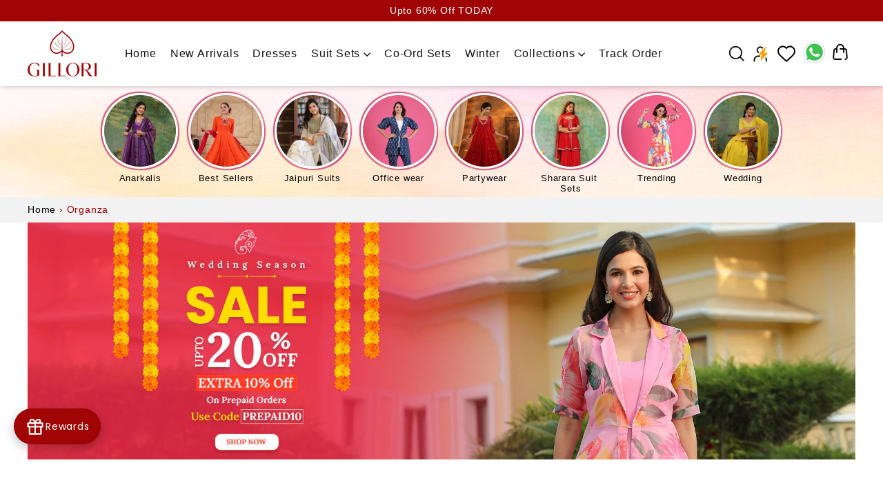

--- FILE ---
content_type: text/html; charset=utf-8
request_url: https://gillori.com/collections/organza
body_size: 151192
content:
<!doctype html>
<html class="no-js" lang="en" dir="ltr">
<head>
  




  	<link rel="preload" as="image" href="//gillori.com/cdn/shop/files/GilloriTenderFloralOrganzaSuitSet.jpg?v=1690702698&width=600">


<link rel="preconnect" href="//fonts.shopifycdn.com/" crossorigin>
<link rel="preconnect" href="//v.shopify.com/" crossorigin>
<link rel="dns-prefetch" href="//gillori.com" crossorigin>
<link rel="dns-prefetch" href="//gillori.myshopify.com" crossorigin>
<link rel="dns-prefetch" href="//cdn.shopify.com" crossorigin>
<link rel="dns-prefetch" href="//v.shopify.com" crossorigin>
<link rel="dns-prefetch" href="//fonts.shopifycdn.com" crossorigin>
  <script>
  YETT_BLACKLIST = [/judge/,/whatmore/,/klaviyo/,/nfcube/,/clarity/,/wigzo/]
  !function(t,e){"object"==typeof exports&&"undefined"!=typeof module?e(exports):"function"==typeof define&&define.amd?define(["exports"],e):e(t.yett={})}(this,function(t){"use strict";var e={blacklist:window.YETT_BLACKLIST,whitelist:window.YETT_WHITELIST},r={blacklisted:[]},n=function(t,r){return t&&(!r||"javascript/blocked"!==r)&&(!e.blacklist||e.blacklist.some(function(e){return e.test(t)}))&&(!e.whitelist||e.whitelist.every(function(e){return!e.test(t)}))},i=function(t){var r=t.getAttribute("src");return e.blacklist&&e.blacklist.every(function(t){return!t.test(r)})||e.whitelist&&e.whitelist.some(function(t){return t.test(r)})},c=new MutationObserver(function(t){t.forEach(function(t){for(var e=t.addedNodes,i=function(t){var i=e[t];if(1===i.nodeType&&"SCRIPT"===i.tagName){var c=i.src,o=i.type;if(n(c,o)){r.blacklisted.push(i.cloneNode()),i.type="javascript/blocked";i.addEventListener("beforescriptexecute",function t(e){"javascript/blocked"===i.getAttribute("type")&&e.preventDefault(),i.removeEventListener("beforescriptexecute",t)}),i.parentElement.removeChild(i)}}},c=0;c<e.length;c++)i(c)})});c.observe(document.documentElement,{childList:!0,subtree:!0});var o=document.createElement;document.createElement=function(){for(var t=arguments.length,e=Array(t),r=0;r<t;r++)e[r]=arguments[r];if("script"!==e[0].toLowerCase())return o.bind(document).apply(void 0,e);var i=o.bind(document).apply(void 0,e),c=i.setAttribute.bind(i);return Object.defineProperties(i,{src:{get:function(){return i.getAttribute("src")},set:function(t){return n(t,i.type)&&c("type","javascript/blocked"),c("src",t),!0}},type:{set:function(t){var e=n(i.src,i.type)?"javascript/blocked":t;return c("type",e),!0}}}),i.setAttribute=function(t,e){"type"===t||"src"===t?i[t]=e:HTMLScriptElement.prototype.setAttribute.call(i,t,e)},i};var l=function(t){if(Array.isArray(t)){for(var e=0,r=Array(t.length);e<t.length;e++)r[e]=t[e];return r}return Array.from(t)},a=new RegExp("[|\\{}()[\\]^$+*?.]","g");t.unblock=function(){for(var t=arguments.length,n=Array(t),o=0;o<t;o++)n[o]=arguments[o];n.length<1?(e.blacklist=[],e.whitelist=[]):(e.blacklist&&(e.blacklist=e.blacklist.filter(function(t){return n.every(function(e){return!t.test(e)})})),e.whitelist&&(e.whitelist=[].concat(l(e.whitelist),l(n.map(function(t){var r=".*"+t.replace(a,"\\$&")+".*";return e.whitelist.find(function(t){return t.toString()===r.toString()})?null:new RegExp(r)}).filter(Boolean)))));for(var s=document.querySelectorAll('script[type="javascript/blocked"]'),u=0;u<s.length;u++){var p=s[u];i(p)&&(p.type="application/javascript",r.blacklisted.push(p),p.parentElement.removeChild(p))}var d=0;[].concat(l(r.blacklisted)).forEach(function(t,e){if(i(t)){var n=document.createElement("script");n.setAttribute("src",t.src),n.setAttribute("type","application/javascript"),document.head.appendChild(n),r.blacklisted.splice(e-d,1),d++}}),e.blacklist&&e.blacklist.length<1&&c.disconnect()},Object.defineProperty(t,"__esModule",{value:!0})});
</script>
  <!-- Gokwik theme code start -->
  <link rel="dns-prefetch" href="https://pdp.gokwik.co/">
  <link rel="dns-prefetch" href="https://api.gokwik.co">
    



  <script>
    window.gaTag = {ga4: "G-QZRD0JJQ7T"}
    window.merchantInfo  = {
            mid: "19r4ab13uvh1",
            environment: "production",
            type: "merchantInfo",
      		storeId: "40490565784",
      		fbpixel: "1006849146384935",
          }
    var productFormSelector = '';
    var cart = {"note":null,"attributes":{},"original_total_price":0,"total_price":0,"total_discount":0,"total_weight":0.0,"item_count":0,"items":[],"requires_shipping":false,"currency":"INR","items_subtotal_price":0,"cart_level_discount_applications":[],"checkout_charge_amount":0}
    var templateName = 'collection'
  </script>

  <script src="https://pdp.gokwik.co/merchant-integration/build/merchant.integration.js?v4" defer></script>

  <script>
    if ('$' && '$' !== 'undefined') {
        const script = document.createElement('script');
        script.src = "https://www.googletagmanager.com/gtag/js?id="+ window.gaTag.ga4;
        script.defer = true;
        document.head.appendChild(script);
        window.dataLayer = window.dataLayer || [];
        function gtag(){dataLayer.push(arguments);}
        gtag('js', new Date());
        gtag('config', window.gaTag.ga4 ,{ 'groups': 'GA4','debug_mode':true });
    }
  </script>

  <script>
    window.addEventListener('gokwikLoaded', e => {
    var buyNowButton = document.getElementById('gokwik-buy-now');
if (buyNowButton) {
    buyNowButton.disabled = false;
    buyNowButton.classList.remove('disabled');
}
      var gokwikCheckoutButtons = document.querySelectorAll('.gokwik-checkout button');
gokwikCheckoutButtons.forEach(function(button) {
    button.disabled = false;
    button.classList.remove('disabled');
});
    //Do Not Touch This Line
    let clicked = false;
    let gokwikAdsID = "AW-617609636/mjn9CIOoktYBEKTzv6YC";
    const gokwikCheckoutEnable = (arrayOfElement) => {
      if (arrayOfElement.length === 0) return null;
      if (arrayOfElement.length > 1) {
        arrayOfElement.forEach(data => {
          if (data) {
            let targetElement = document.querySelectorAll(data);
            if (targetElement.length >= 1) {
              targetElement.forEach(element => {
                
                element.addEventListener("click", () => {
                  if (!clicked && gokwikAdsID) {
                    clicked = true;
                    gtag('event', 'conversion', {
                      'send_to': gokwikAdsID.toString().trim(),
                      'value': 0.0,
                      'currency': '',
                      'transaction_id': ''
                    });
                  }
                });
              });
            }
          }
        });
      }
    };
    gokwikCheckoutEnable(["#gokwik-buy-now",".gokwik-checkout button"])
    gokwikSdk.on('modal_closed', ()=>{
        clicked = false;
    })

    const targetElement = document.querySelector("body");
      function debounce(func, delay) {
        let timeoutId;
        return function () {
          const context = this;
          const args = arguments;
          clearTimeout(timeoutId);
          timeoutId = setTimeout(function () {
            func.apply(context, args);
          }, delay);
        };
      }

      const observer = new MutationObserver(() => {
     const addToCartButton = document.querySelector("button[name='add']");
const gokwikBuyNowButton = document.getElementById('gokwik-buy-now');

if (addToCartButton && addToCartButton.disabled) {
    gokwikBuyNowButton?.setAttribute('disabled', 'disabled');
} else {
    gokwikBuyNowButton?.removeAttribute('disabled');
}
        debouncedMyTimer();
      });

      const debouncedMyTimer = debounce(() => {
        observer.disconnect();
        //Do Not Touch this function
    
        gokwikCheckoutEnable(["#gokwik-buy-now",".gokwik-checkout button"])
        var gokwikCheckoutButtons = document.querySelectorAll('.gokwik-checkout button');
gokwikCheckoutButtons.forEach(function(button) {
    button.disabled = false;
    button.classList.remove('disabled');
});
        observer.observe(targetElement, { childList: true, subtree: true });
      }, 700);

      const config = { childList: true, subtree: true };
      observer.observe(targetElement, config);
    });
  </script>

 <script>
  let targetNode = document.querySelector('html');

  // ✅ Initial button code with your coin SVG
  let gkButtonCode = `
    <div class="pop_cart_drawer_container" style="flex-direction: column;
    min-width: 100%;
    margin: auto;
    margin-bottom: 5px;
    border-radius: 5px;
    background: #e5e7eb;">
      <div class="cart_earn-update" style="font-size: 10px;    
      display: flex;
      flex-direction: column;
      align-items: center;
      color: #000000;
      padding: 11px;
      width: 100%;
      ">
        <span id="gk-coins-value">
          Earn 
          <svg xmlns="http://www.w3.org/2000/svg" width="16" height="16" fill="currentColor" 
            class="bi bi-coin" viewBox="0 0 16 16">
            <path d="M5.5 9.511c.076.954.83 1.697 2.182 1.785V12h.6v-.709c1.4-.098 
            2.218-.846 2.218-1.932 0-.987-.626-1.496-1.745-1.76l-.473-.112V5.57
            c.6.068.982.396 1.074.85h1.052c-.076-.919-.864-1.638-2.126-1.716V4h-.6v.719
            c-1.195.117-2.01.836-2.01 1.853 0 .9.606 1.472 1.613 1.707l.397.098v2.034
            c-.615-.093-1.022-.43-1.114-.9zm2.177-2.166c-.59-.137-.91-.416-.91-.836 
            0-.47.345-.822.915-.925v1.76h-.005zm.692 1.193c.717.166 1.048.435 
            1.048.91 0 .542-.412.914-1.135.982V8.518z"/>
            <path d="M8 15A7 7 0 1 1 8 1a7 7 0 0 1 0 14m0 1A8 8 0 1 0 8 0a8 8 0 0 
            0 0 16"/>
            <path d="M8 13.5a5.5 5.5 0 1 1 0-11 5.5 5.5 0 0 1 0 11m0 
            .5A6 6 0 1 0 8 2a6 6 0 0 0 0 12"/>
          </svg> 
          <span class="coin-text">Loading Coins...</span>
        </span>
      </div>
    </div>
  `;

  let parsedBtnCode = new DOMParser()
    .parseFromString(gkButtonCode, 'text/html')
    .body.firstChild;

  // 🔥 Function to update coin display (your old design)
  function updateCoinsFromCart(cart, shadowRoot) {
    let subtotalValue = cart.total_price / 100; // Shopify total_price is in cents
    let coinsEarned = Math.floor(subtotalValue * 0.10);

    const coinsDisplay = shadowRoot.querySelector('#gk-coins-value');
    if (coinsDisplay) {
      coinsDisplay.innerHTML = `
        Earn 
        <svg xmlns="http://www.w3.org/2000/svg" width="0" height="0" fill="currentColor" 
          class="bi bi-coin" viewBox="0 0 16 16">
          <path d="M5.5 9.511c.076.954.83 1.697 2.182 1.785V12h.6v-.709c1.4-.098 
          2.218-.846 2.218-1.932 0-.987-.626-1.496-1.745-1.76l-.473-.112V5.57
          c.6.068.982.396 1.074.85h1.052c-.076-.919-.864-1.638-2.126-1.716V4h-.6v.719
          c-1.195.117-2.01.836-2.01 1.853 0 .9.606 1.472 1.613 1.707l.397.098v2.034
          c-.615-.093-1.022-.43-1.114-.9zm2.177-2.166c-.59-.137-.91-.416-.91-.836 
          0-.47.345-.822.915-.925v1.76h-.005zm.692 1.193c.717.166 1.048.435 
          1.048.91 0 .542-.412.914-1.135.982V8.518z"/>
          <path d="M8 15A7 7 0 1 1 8 1a7 7 0 0 1 0 14m0 1A8 8 0 1 0 8 0a8 8 0 0 
          0 0 16"/>
          <path d="M8 13.5a5.5 5.5 0 1 1 0-11 5.5 5.5 0 0 1 0 11m0 
          .5A6 6 0 1 0 8 2a6 6 0 0 0 0 12"/>
        </svg> 
        <span class="coin-text">${coinsEarned} Gillori Coins on this Cart</span>
      `;
    }
  }

  // 🔥 Main observer for cart drawer
  const sideCartCallback = function () {
    const shadowContainer = document.querySelector("shadow-dom-container"); 
    if (!shadowContainer) return;

    const shadowRoot = shadowContainer.shadowRoot;
    if (!shadowRoot) return;

    const gokwikCheckout = shadowRoot.querySelector(".gokwik-checkout");
    if (!gokwikCheckout) return;

    // Insert our element if not already
    if (!shadowRoot.querySelector('.pop_cart_drawer_container')) {
      gokwikCheckout.parentNode.insertBefore(parsedBtnCode.cloneNode(true), gokwikCheckout);

      // Initial fetch on load
      fetch('/cart.js')
        .then(res => res.json())
        .then(cart => updateCoinsFromCart(cart, shadowRoot));
    }
  };

  const config = { attributes: true, childList: true, subtree: true };
  const customBtn = new MutationObserver(sideCartCallback);
  customBtn.observe(targetNode, config);

  // ✅ Intercept fetch & XHR for /cart.js updates
  (function() {
    const originalFetch = window.fetch;
    window.fetch = async function() {
      const response = await originalFetch.apply(this, arguments);
      try {
        if (arguments[0].includes('/cart.js')) {
          const clone = response.clone();
          clone.json().then(cart => {
            const shadowContainer = document.querySelector("shadow-dom-container");
            if (shadowContainer && shadowContainer.shadowRoot) {
              updateCoinsFromCart(cart, shadowContainer.shadowRoot);
            }
          });
        }
      } catch (e) {
        console.warn("Cart fetch intercept error:", e);
      }
      return response;
    };

    const origOpen = XMLHttpRequest.prototype.open;
    XMLHttpRequest.prototype.open = function(method, url) {
      this._isCart = url.includes('/cart.js');
      return origOpen.apply(this, arguments);
    };
    const origSend = XMLHttpRequest.prototype.send;
    XMLHttpRequest.prototype.send = function() {
      if (this._isCart) {
        this.addEventListener('load', function() {
          try {
            const cart = JSON.parse(this.responseText);
            const shadowContainer = document.querySelector("shadow-dom-container");
            if (shadowContainer && shadowContainer.shadowRoot) {
              updateCoinsFromCart(cart, shadowContainer.shadowRoot);
            }
          } catch (e) {}
        });
      }
      return origSend.apply(this, arguments);
    };
  })();
</script>






<style>
  
  .gokwik-checkout {
    width: 100%;
    display: flex;
    justify-content: center;
    flex-direction: column;
    align-items: end;
    margin-bottom: 10px;
  }
  .gokwik-checkout button {
    max-width:100%;
    width: 100%;
    border: none;
    display: flex;
    justify-content: center;
    align-items: center;
    background: #a00404;
    position: relative;
    cursor: pointer;
    border-radius: 0px;
    height:45px;
    padding:0px 5px;
    font-family: Nunito, sans-serif;
  }
  #gokwik-buy-now.disabled, .gokwik-disabled{
    opacity:0.5;
    cursor: not-allowed;
    }
    .gokwik-checkout button:focus {
    outline: none;
  }
  .gokwik-checkout button > span {
    display: flex;
  }
  .gokwik-checkout button > span.btn-text {
    display: flex;
    flex-direction: column;
    color: #ffffff;
    align-items: center;
  }
  .gokwik-checkout button > span.btn-text > span:last-child {
  	padding-top: 2px;
      font-size: 10px;
line-height:10px;
white-space:nowrap;
  }
  .gokwik-checkout button > span.btn-text > span:first-child {
     font-size:16px;
     Letter-spacing:0.05em;
line-height:16px;
  }
  .gokwik-checkout button > span.pay-opt-icon img:first-child {
    margin-right: 10px;
    margin-left: 10px;
height:24px;
  }
  /*   Additional */
  .gokwik-checkout button.disabled{
    opacity:0.5;
    cursor: not-allowed;
    }
  .gokwik-checkout button.disabled .addloadr#btn-loader{
     display: flex!important;
  }
    #gokwik-buy-now.disabled .addloadr#btn-loader{
     display: flex!important;
  }
      #gokwik-buy-now:disabled{
     cursor: not-allowed;
  }
.gokwik-checkout button:hover{
  background:#fff;
  border:1px solid #a00404;
}
.gokwik-checkout button:hover > span.btn-text{
  color:#a00404;
}
@media (max-width:768px){
  .gokwik-checkout button > span.btn-text > span:first-child {
     font-size:13.6px;
line-height:13.6px;
  }
}
#gokwik-buy-now:hover{
   background:#fff;
  border:1px solid #a00404;
   color:#a00404;
}
  button#checkout2 {
    display: flex;
    flex-direction: column;
    align-items: center;
    justify-content: center;
    min-width: 30%!important;
    max-width:30%!important;
    white-space:nowrap;
}
  .btn.sticky-cart__item > span{
    white-space:nowrap;
    font-size:13px;
    line-height:13px;
    letter-spacing:0px!important;
  }
  @media (max-width:768px){
    .btn.sticky-cart__item > span{
    font-size:8px!important;
      line-height:9px!important;
  }
    .btn.sticky-cart__item .checkout-text {
  font-size: 12px!important;  
    line-height:12px;
}
  }
  .btn.sticky-cart__item .checkout-text {
  font-size: 16px;  
    line-height:15px;
}
.js-drawer-open body:after {
  display: none !important;
}


  

  
   #gokwik-buy-now {
     background: #a00404;
     width: 100%;
     color: #FFFFFF;
     cursor: pointer;
     line-height: 1;
     border: none;
     padding:0px;
    font-size: 16px;
     line-height:16px;
    Letter-spacing:0.05em;
      Border-radius:0px;
      Height:50px;
font-family: Nunito, sans-serif;
      margin-bottom: 10px;
     Position:relative;
     

   }


  
  /* Loader CSS */
    #btn-loader{
      display: none;
      position: absolute;
      top: 0;
      bottom: 0;
      left: 0;
      right: 0;
      justify-content: center;
      align-items: center;
      background:#a00404;
      border-radius:0px;

    }

  .cir-loader,
  .cir-loader:after {
    border-radius: 50%;
    width: 35px;
    height: 35px;
  }
  .cir-loader {
    margin: 6px auto;
    font-size: 10px;
    position: relative;
    text-indent: -9999em;
    border-top: 0.5em solid rgba(255, 255, 255, 0.2);
    border-right: 0.5em solid rgba(255, 255, 255, 0.2);
    border-bottom: 0.5em solid rgba(255, 255, 255, 0.2);
    border-left: 0.5em solid #ffffff;
    -webkit-transform: translateZ(0);
    -ms-transform: translateZ(0);
    transform: translateZ(0);
    -webkit-animation: load8 1.1s infinite linear;
    animation: load8 1.1s infinite linear;
  }
  @-webkit-keyframes load8 {
    0% {
      -webkit-transform: rotate(0deg);
      transform: rotate(0deg);
    }
    100% {
      -webkit-transform: rotate(360deg);
      transform: rotate(360deg);
    }
  }
  @keyframes load8 {
    0% {
      -webkit-transform: rotate(0deg);
      transform: rotate(0deg);
    }
    100% {
      -webkit-transform: rotate(360deg);
      transform: rotate(360deg);
    }
  }
</style>


 <!-- Gokwik theme code End -->

  <meta charset="utf-8">
  <meta http-equiv="X-UA-Compatible" content="IE=edge">
  <meta name="viewport" content="width=device-width,initial-scale=1">
  
<meta name="theme-color" content="#a00404">
  <link rel="canonical" href="https://gillori.com/collections/organza"> 
 <link rel="preconnect" href="//cdn.shopify.com" crossorigin>   
 <script class="important" src="//gillori.com/cdn/shop/t/67/assets/jquery.min.js?v=131655691665193987771757408379"></script>
<script>
(function(r){"use strict";typeof define=="function"&&define.amd?define(["jquery"],r):typeof exports!="undefined"?module.exports=r(require("jquery")):r(jQuery)})(function(r){"use strict";var l=window.Slick||{};(l=function(){var e=0;return function(i,n){var t,s=this;s.defaults={accessibility:!0,adaptiveHeight:!1,appendArrows:r(i),appendDots:r(i),arrows:!0,asNavFor:null,prevArrow:'<button class="slick-prev" aria-label="Previous" type="button">Previous</button>',nextArrow:'<button class="slick-next" aria-label="Next" type="button">Next</button>',autoplay:!1,autoplaySpeed:3e3,centerMode:!1,centerPadding:"50px",cssEase:"ease",customPaging:function(o,c){return r('<button type="button" />').text(c+1)},dots:!1,dotsClass:"slick-dots",draggable:!0,easing:"linear",edgeFriction:.35,fade:!1,focusOnSelect:!1,focusOnChange:!1,infinite:!0,initialSlide:0,lazyLoad:"ondemand",mobileFirst:!1,pauseOnHover:!0,pauseOnFocus:!0,pauseOnDotsHover:!1,respondTo:"window",responsive:null,rows:1,rtl:!1,slide:"",slidesPerRow:1,slidesToShow:1,slidesToScroll:1,speed:500,swipe:!0,swipeToSlide:!1,touchMove:!0,touchThreshold:5,useCSS:!0,useTransform:!0,variableWidth:!1,vertical:!1,verticalSwiping:!1,waitForAnimate:!0,zIndex:1e3},s.initials={animating:!1,dragging:!1,autoPlayTimer:null,currentDirection:0,currentLeft:null,currentSlide:0,direction:1,$dots:null,listWidth:null,listHeight:null,loadIndex:0,$nextArrow:null,$prevArrow:null,scrolling:!1,slideCount:null,slideWidth:null,$slideTrack:null,$slides:null,sliding:!1,slideOffset:0,swipeLeft:null,swiping:!1,$list:null,touchObject:{},transformsEnabled:!1,unslicked:!1},r.extend(s,s.initials),s.activeBreakpoint=null,s.animType=null,s.animProp=null,s.breakpoints=[],s.breakpointSettings=[],s.cssTransitions=!1,s.focussed=!1,s.interrupted=!1,s.hidden="hidden",s.paused=!0,s.positionProp=null,s.respondTo=null,s.rowCount=1,s.shouldClick=!0,s.$slider=r(i),s.$slidesCache=null,s.transformType=null,s.transitionType=null,s.visibilityChange="visibilitychange",s.windowWidth=0,s.windowTimer=null,t=r(i).data("slick")||{},s.options=r.extend({},s.defaults,n,t),s.currentSlide=s.options.initialSlide,s.originalSettings=s.options,document.mozHidden!==void 0?(s.hidden="mozHidden",s.visibilityChange="mozvisibilitychange"):document.webkitHidden!==void 0&&(s.hidden="webkitHidden",s.visibilityChange="webkitvisibilitychange"),s.autoPlay=r.proxy(s.autoPlay,s),s.autoPlayClear=r.proxy(s.autoPlayClear,s),s.autoPlayIterator=r.proxy(s.autoPlayIterator,s),s.changeSlide=r.proxy(s.changeSlide,s),s.clickHandler=r.proxy(s.clickHandler,s),s.selectHandler=r.proxy(s.selectHandler,s),s.setPosition=r.proxy(s.setPosition,s),s.swipeHandler=r.proxy(s.swipeHandler,s),s.dragHandler=r.proxy(s.dragHandler,s),s.keyHandler=r.proxy(s.keyHandler,s),s.instanceUid=e++,s.htmlExpr=/^(?:\s*(<[\w\W]+>)[^>]*)$/,s.registerBreakpoints(),s.init(!0)}}()).prototype.activateADA=function(){this.$slideTrack.find(".slick-active").attr({"aria-hidden":"false"}).find("a, input, button, select").attr({tabindex:"0"})},l.prototype.addSlide=l.prototype.slickAdd=function(e,i,n){var t=this;if(typeof i=="boolean")n=i,i=null;else if(i<0||i>=t.slideCount)return!1;t.unload(),typeof i=="number"?i===0&&t.$slides.length===0?r(e).appendTo(t.$slideTrack):n?r(e).insertBefore(t.$slides.eq(i)):r(e).insertAfter(t.$slides.eq(i)):n===!0?r(e).prependTo(t.$slideTrack):r(e).appendTo(t.$slideTrack),t.$slides=t.$slideTrack.children(this.options.slide),t.$slideTrack.children(this.options.slide).detach(),t.$slideTrack.append(t.$slides),t.$slides.each(function(s,o){r(o).attr("data-slick-index",s)}),t.$slidesCache=t.$slides,t.reinit()},l.prototype.animateHeight=function(){var e=this;if(e.options.slidesToShow===1&&e.options.adaptiveHeight===!0&&e.options.vertical===!1){var i=e.$slides.eq(e.currentSlide).outerHeight(!0);e.$list.animate({height:i},e.options.speed)}},l.prototype.animateSlide=function(e,i){var n={},t=this;t.animateHeight(),t.options.rtl===!0&&t.options.vertical===!1&&(e=-e),t.transformsEnabled===!1?t.options.vertical===!1?t.$slideTrack.animate({left:e},t.options.speed,t.options.easing,i):t.$slideTrack.animate({top:e},t.options.speed,t.options.easing,i):t.cssTransitions===!1?(t.options.rtl===!0&&(t.currentLeft=-t.currentLeft),r({animStart:t.currentLeft}).animate({animStart:e},{duration:t.options.speed,easing:t.options.easing,step:function(s){s=Math.ceil(s),t.options.vertical===!1?(n[t.animType]="translate("+s+"px, 0px)",t.$slideTrack.css(n)):(n[t.animType]="translate(0px,"+s+"px)",t.$slideTrack.css(n))},complete:function(){i&&i.call()}})):(t.applyTransition(),e=Math.ceil(e),t.options.vertical===!1?n[t.animType]="translate3d("+e+"px, 0px, 0px)":n[t.animType]="translate3d(0px,"+e+"px, 0px)",t.$slideTrack.css(n),i&&setTimeout(function(){t.disableTransition(),i.call()},t.options.speed))},l.prototype.getNavTarget=function(){var e=this,i=e.options.asNavFor;return i&&i!==null&&(i=r(i).not(e.$slider)),i},l.prototype.asNavFor=function(e){var i=this.getNavTarget();i!==null&&typeof i=="object"&&i.each(function(){var n=r(this).slick("getSlick");n.unslicked||n.slideHandler(e,!0)})},l.prototype.applyTransition=function(e){var i=this,n={};i.options.fade===!1?n[i.transitionType]=i.transformType+" "+i.options.speed+"ms "+i.options.cssEase:n[i.transitionType]="opacity "+i.options.speed+"ms "+i.options.cssEase,i.options.fade===!1?i.$slideTrack.css(n):i.$slides.eq(e).css(n)},l.prototype.autoPlay=function(){var e=this;e.autoPlayClear(),e.slideCount>e.options.slidesToShow&&(e.autoPlayTimer=setInterval(e.autoPlayIterator,e.options.autoplaySpeed))},l.prototype.autoPlayClear=function(){var e=this;e.autoPlayTimer&&clearInterval(e.autoPlayTimer)},l.prototype.autoPlayIterator=function(){var e=this,i=e.currentSlide+e.options.slidesToScroll;e.paused||e.interrupted||e.focussed||(e.options.infinite===!1&&(e.direction===1&&e.currentSlide+1===e.slideCount-1?e.direction=0:e.direction===0&&(i=e.currentSlide-e.options.slidesToScroll,e.currentSlide-1==0&&(e.direction=1))),e.slideHandler(i))},l.prototype.buildArrows=function(){var e=this;e.options.arrows===!0&&(e.$prevArrow=r(e.options.prevArrow).addClass("slick-arrow"),e.$nextArrow=r(e.options.nextArrow).addClass("slick-arrow"),e.slideCount>e.options.slidesToShow?(e.$prevArrow.removeClass("slick-hidden").removeAttr("aria-hidden tabindex"),e.$nextArrow.removeClass("slick-hidden").removeAttr("aria-hidden tabindex"),e.htmlExpr.test(e.options.prevArrow)&&e.$prevArrow.prependTo(e.options.appendArrows),e.htmlExpr.test(e.options.nextArrow)&&e.$nextArrow.appendTo(e.options.appendArrows),e.options.infinite!==!0&&e.$prevArrow.addClass("slick-disabled").attr("aria-disabled","true")):e.$prevArrow.add(e.$nextArrow).addClass("slick-hidden").attr({"aria-disabled":"true",tabindex:"-1"}))},l.prototype.buildDots=function(){var e,i,n=this;if(n.options.dots===!0){for(n.$slider.addClass("slick-dotted"),i=r("<ul />").addClass(n.options.dotsClass),e=0;e<=n.getDotCount();e+=1)i.append(r("<li />").append(n.options.customPaging.call(this,n,e)));n.$dots=i.appendTo(n.options.appendDots),n.$dots.find("li").first().addClass("slick-active")}},l.prototype.buildOut=function(){var e=this;e.$slides=e.$slider.children(e.options.slide+":not(.slick-cloned)").addClass("slick-slide"),e.slideCount=e.$slides.length,e.$slides.each(function(i,n){r(n).attr("data-slick-index",i).data("originalStyling",r(n).attr("style")||"")}),e.$slider.addClass("slick-slider"),e.$slideTrack=e.slideCount===0?r('<div class="slick-track"/>').appendTo(e.$slider):e.$slides.wrapAll('<div class="slick-track"/>').parent(),e.$list=e.$slideTrack.wrap('<div class="slick-list"/>').parent(),e.$slideTrack.css("opacity",0),e.options.centerMode!==!0&&e.options.swipeToSlide!==!0||(e.options.slidesToScroll=1),r("img[data-lazy]",e.$slider).not("[src]").addClass("slick-loading"),e.setupInfinite(),e.buildArrows(),e.buildDots(),e.updateDots(),e.setSlideClasses(typeof e.currentSlide=="number"?e.currentSlide:0),e.options.draggable===!0&&e.$list.addClass("draggable")},l.prototype.buildRows=function(){var e,i,n,t,s,o,c,a=this;if(t=document.createDocumentFragment(),o=a.$slider.children(),a.options.rows>1){for(c=a.options.slidesPerRow*a.options.rows,s=Math.ceil(o.length/c),e=0;e<s;e++){var p=document.createElement("div");for(i=0;i<a.options.rows;i++){var d=document.createElement("div");for(n=0;n<a.options.slidesPerRow;n++){var u=e*c+(i*a.options.slidesPerRow+n);o.get(u)&&d.appendChild(o.get(u))}p.appendChild(d)}t.appendChild(p)}a.$slider.empty().append(t),a.$slider.children().children().children().css({width:100/a.options.slidesPerRow+"%",display:"inline-block"})}},l.prototype.checkResponsive=function(e,i){var n,t,s,o=this,c=!1,a=o.$slider.width(),p=window.innerWidth||r(window).width();if(o.respondTo==="window"?s=p:o.respondTo==="slider"?s=a:o.respondTo==="min"&&(s=Math.min(p,a)),o.options.responsive&&o.options.responsive.length&&o.options.responsive!==null){t=null;for(n in o.breakpoints)o.breakpoints.hasOwnProperty(n)&&(o.originalSettings.mobileFirst===!1?s<o.breakpoints[n]&&(t=o.breakpoints[n]):s>o.breakpoints[n]&&(t=o.breakpoints[n]));t!==null?o.activeBreakpoint!==null?(t!==o.activeBreakpoint||i)&&(o.activeBreakpoint=t,o.breakpointSettings[t]==="unslick"?o.unslick(t):(o.options=r.extend({},o.originalSettings,o.breakpointSettings[t]),e===!0&&(o.currentSlide=o.options.initialSlide),o.refresh(e)),c=t):(o.activeBreakpoint=t,o.breakpointSettings[t]==="unslick"?o.unslick(t):(o.options=r.extend({},o.originalSettings,o.breakpointSettings[t]),e===!0&&(o.currentSlide=o.options.initialSlide),o.refresh(e)),c=t):o.activeBreakpoint!==null&&(o.activeBreakpoint=null,o.options=o.originalSettings,e===!0&&(o.currentSlide=o.options.initialSlide),o.refresh(e),c=t),e||c===!1||o.$slider.trigger("breakpoint",[o,c])}},l.prototype.changeSlide=function(e,i){var n,t,s,o=this,c=r(e.currentTarget);switch(c.is("a")&&e.preventDefault(),c.is("li")||(c=c.closest("li")),s=o.slideCount%o.options.slidesToScroll!=0,n=s?0:(o.slideCount-o.currentSlide)%o.options.slidesToScroll,e.data.message){case"previous":t=n===0?o.options.slidesToScroll:o.options.slidesToShow-n,o.slideCount>o.options.slidesToShow&&o.slideHandler(o.currentSlide-t,!1,i);break;case"next":t=n===0?o.options.slidesToScroll:n,o.slideCount>o.options.slidesToShow&&o.slideHandler(o.currentSlide+t,!1,i);break;case"index":var a=e.data.index===0?0:e.data.index||c.index()*o.options.slidesToScroll;o.slideHandler(o.checkNavigable(a),!1,i),c.children().trigger("focus");break;default:return}},l.prototype.checkNavigable=function(e){var i,n;if(i=this.getNavigableIndexes(),n=0,e>i[i.length-1])e=i[i.length-1];else for(var t in i){if(e<i[t]){e=n;break}n=i[t]}return e},l.prototype.cleanUpEvents=function(){var e=this;e.options.dots&&e.$dots!==null&&(r("li",e.$dots).off("click.slick",e.changeSlide).off("mouseenter.slick",r.proxy(e.interrupt,e,!0)).off("mouseleave.slick",r.proxy(e.interrupt,e,!1)),e.options.accessibility===!0&&e.$dots.off("keydown.slick",e.keyHandler)),e.$slider.off("focus.slick blur.slick"),e.options.arrows===!0&&e.slideCount>e.options.slidesToShow&&(e.$prevArrow&&e.$prevArrow.off("click.slick",e.changeSlide),e.$nextArrow&&e.$nextArrow.off("click.slick",e.changeSlide),e.options.accessibility===!0&&(e.$prevArrow&&e.$prevArrow.off("keydown.slick",e.keyHandler),e.$nextArrow&&e.$nextArrow.off("keydown.slick",e.keyHandler))),e.$list.off("touchstart.slick mousedown.slick",e.swipeHandler),e.$list.off("touchmove.slick mousemove.slick",e.swipeHandler),e.$list.off("touchend.slick mouseup.slick",e.swipeHandler),e.$list.off("touchcancel.slick mouseleave.slick",e.swipeHandler),e.$list.off("click.slick",e.clickHandler),r(document).off(e.visibilityChange,e.visibility),e.cleanUpSlideEvents(),e.options.accessibility===!0&&e.$list.off("keydown.slick",e.keyHandler),e.options.focusOnSelect===!0&&r(e.$slideTrack).children().off("click.slick",e.selectHandler),r(window).off("orientationchange.slick.slick-"+e.instanceUid,e.orientationChange),r(window).off("resize.slick.slick-"+e.instanceUid,e.resize),r("[draggable!=true]",e.$slideTrack).off("dragstart",e.preventDefault),r(window).off("load.slick.slick-"+e.instanceUid,e.setPosition)},l.prototype.cleanUpSlideEvents=function(){var e=this;e.$list.off("mouseenter.slick",r.proxy(e.interrupt,e,!0)),e.$list.off("mouseleave.slick",r.proxy(e.interrupt,e,!1))},l.prototype.cleanUpRows=function(){var e,i=this;i.options.rows>1&&((e=i.$slides.children().children()).removeAttr("style"),i.$slider.empty().append(e))},l.prototype.clickHandler=function(e){this.shouldClick===!1&&(e.stopImmediatePropagation(),e.stopPropagation(),e.preventDefault())},l.prototype.destroy=function(e){var i=this;i.autoPlayClear(),i.touchObject={},i.cleanUpEvents(),r(".slick-cloned",i.$slider).detach(),i.$dots&&i.$dots.remove(),i.$prevArrow&&i.$prevArrow.length&&(i.$prevArrow.removeClass("slick-disabled slick-arrow slick-hidden").removeAttr("aria-hidden aria-disabled tabindex").css("display",""),i.htmlExpr.test(i.options.prevArrow)&&i.$prevArrow.remove()),i.$nextArrow&&i.$nextArrow.length&&(i.$nextArrow.removeClass("slick-disabled slick-arrow slick-hidden").removeAttr("aria-hidden aria-disabled tabindex").css("display",""),i.htmlExpr.test(i.options.nextArrow)&&i.$nextArrow.remove()),i.$slides&&(i.$slides.removeClass("slick-slide slick-active slick-center slick-visible slick-current").removeAttr("aria-hidden").removeAttr("data-slick-index").each(function(){r(this).attr("style",r(this).data("originalStyling"))}),i.$slideTrack.children(this.options.slide).detach(),i.$slideTrack.detach(),i.$list.detach(),i.$slider.append(i.$slides)),i.cleanUpRows(),i.$slider.removeClass("slick-slider"),i.$slider.removeClass("slick-initialized"),i.$slider.removeClass("slick-dotted"),i.unslicked=!0,e||i.$slider.trigger("destroy",[i])},l.prototype.disableTransition=function(e){var i=this,n={};n[i.transitionType]="",i.options.fade===!1?i.$slideTrack.css(n):i.$slides.eq(e).css(n)},l.prototype.fadeSlide=function(e,i){var n=this;n.cssTransitions===!1?(n.$slides.eq(e).css({zIndex:n.options.zIndex}),n.$slides.eq(e).animate({opacity:1},n.options.speed,n.options.easing,i)):(n.applyTransition(e),n.$slides.eq(e).css({opacity:1,zIndex:n.options.zIndex}),i&&setTimeout(function(){n.disableTransition(e),i.call()},n.options.speed))},l.prototype.fadeSlideOut=function(e){var i=this;i.cssTransitions===!1?i.$slides.eq(e).animate({opacity:0,zIndex:i.options.zIndex-2},i.options.speed,i.options.easing):(i.applyTransition(e),i.$slides.eq(e).css({opacity:0,zIndex:i.options.zIndex-2}))},l.prototype.filterSlides=l.prototype.slickFilter=function(e){var i=this;e!==null&&(i.$slidesCache=i.$slides,i.unload(),i.$slideTrack.children(this.options.slide).detach(),i.$slidesCache.filter(e).appendTo(i.$slideTrack),i.reinit())},l.prototype.focusHandler=function(){var e=this;e.$slider.off("focus.slick blur.slick").on("focus.slick blur.slick","*",function(i){i.stopImmediatePropagation();var n=r(this);setTimeout(function(){e.options.pauseOnFocus&&(e.focussed=n.is(":focus"),e.autoPlay())},0)})},l.prototype.getCurrent=l.prototype.slickCurrentSlide=function(){return this.currentSlide},l.prototype.getDotCount=function(){var e=this,i=0,n=0,t=0;if(e.options.infinite===!0)if(e.slideCount<=e.options.slidesToShow)++t;else for(;i<e.slideCount;)++t,i=n+e.options.slidesToScroll,n+=e.options.slidesToScroll<=e.options.slidesToShow?e.options.slidesToScroll:e.options.slidesToShow;else if(e.options.centerMode===!0)t=e.slideCount;else if(e.options.asNavFor)for(;i<e.slideCount;)++t,i=n+e.options.slidesToScroll,n+=e.options.slidesToScroll<=e.options.slidesToShow?e.options.slidesToScroll:e.options.slidesToShow;else t=1+Math.ceil((e.slideCount-e.options.slidesToShow)/e.options.slidesToScroll);return t-1},l.prototype.getLeft=function(e){var i,n,t,s,o=this,c=0;return o.slideOffset=0,n=o.$slides.first().outerHeight(!0),o.options.infinite===!0?(o.slideCount>o.options.slidesToShow&&(o.slideOffset=o.slideWidth*o.options.slidesToShow*-1,s=-1,o.options.vertical===!0&&o.options.centerMode===!0&&(o.options.slidesToShow===2?s=-1.5:o.options.slidesToShow===1&&(s=-2)),c=n*o.options.slidesToShow*s),o.slideCount%o.options.slidesToScroll!=0&&e+o.options.slidesToScroll>o.slideCount&&o.slideCount>o.options.slidesToShow&&(e>o.slideCount?(o.slideOffset=(o.options.slidesToShow-(e-o.slideCount))*o.slideWidth*-1,c=(o.options.slidesToShow-(e-o.slideCount))*n*-1):(o.slideOffset=o.slideCount%o.options.slidesToScroll*o.slideWidth*-1,c=o.slideCount%o.options.slidesToScroll*n*-1))):e+o.options.slidesToShow>o.slideCount&&(o.slideOffset=(e+o.options.slidesToShow-o.slideCount)*o.slideWidth,c=(e+o.options.slidesToShow-o.slideCount)*n),o.slideCount<=o.options.slidesToShow&&(o.slideOffset=0,c=0),o.options.centerMode===!0&&o.slideCount<=o.options.slidesToShow?o.slideOffset=o.slideWidth*Math.floor(o.options.slidesToShow)/2-o.slideWidth*o.slideCount/2:o.options.centerMode===!0&&o.options.infinite===!0?o.slideOffset+=o.slideWidth*Math.floor(o.options.slidesToShow/2)-o.slideWidth:o.options.centerMode===!0&&(o.slideOffset=0,o.slideOffset+=o.slideWidth*Math.floor(o.options.slidesToShow/2)),i=o.options.vertical===!1?e*o.slideWidth*-1+o.slideOffset:e*n*-1+c,o.options.variableWidth===!0&&(t=o.slideCount<=o.options.slidesToShow||o.options.infinite===!1?o.$slideTrack.children(".slick-slide").eq(e):o.$slideTrack.children(".slick-slide").eq(e+o.options.slidesToShow),i=o.options.rtl===!0?t[0]?-1*(o.$slideTrack.width()-t[0].offsetLeft-t.width()):0:t[0]?-1*t[0].offsetLeft:0,o.options.centerMode===!0&&(t=o.slideCount<=o.options.slidesToShow||o.options.infinite===!1?o.$slideTrack.children(".slick-slide").eq(e):o.$slideTrack.children(".slick-slide").eq(e+o.options.slidesToShow+1),i=o.options.rtl===!0?t[0]?-1*(o.$slideTrack.width()-t[0].offsetLeft-t.width()):0:t[0]?-1*t[0].offsetLeft:0,i+=(o.$list.width()-t.outerWidth())/2)),i},l.prototype.getOption=l.prototype.slickGetOption=function(e){return this.options[e]},l.prototype.getNavigableIndexes=function(){var e,i=this,n=0,t=0,s=[];for(i.options.infinite===!1?e=i.slideCount:(n=-1*i.options.slidesToScroll,t=-1*i.options.slidesToScroll,e=2*i.slideCount);n<e;)s.push(n),n=t+i.options.slidesToScroll,t+=i.options.slidesToScroll<=i.options.slidesToShow?i.options.slidesToScroll:i.options.slidesToShow;return s},l.prototype.getSlick=function(){return this},l.prototype.getSlideCount=function(){var e,i,n=this;return i=n.options.centerMode===!0?n.slideWidth*Math.floor(n.options.slidesToShow/2):0,n.options.swipeToSlide===!0?(n.$slideTrack.find(".slick-slide").each(function(t,s){if(s.offsetLeft-i+r(s).outerWidth()/2>-1*n.swipeLeft)return e=s,!1}),Math.abs(r(e).attr("data-slick-index")-n.currentSlide)||1):n.options.slidesToScroll},l.prototype.goTo=l.prototype.slickGoTo=function(e,i){this.changeSlide({data:{message:"index",index:parseInt(e)}},i)},l.prototype.init=function(e){var i=this;r(i.$slider).hasClass("slick-initialized")||(r(i.$slider).addClass("slick-initialized"),i.buildRows(),i.buildOut(),i.setProps(),i.startLoad(),i.loadSlider(),i.initializeEvents(),i.updateArrows(),i.updateDots(),i.checkResponsive(!0),i.focusHandler()),e&&i.$slider.trigger("init",[i]),i.options.accessibility===!0&&i.initADA(),i.options.autoplay&&(i.paused=!1,i.autoPlay())},l.prototype.initADA=function(){var e=this,i=Math.ceil(e.slideCount/e.options.slidesToShow),n=e.getNavigableIndexes().filter(function(o){return o>=0&&o<e.slideCount});e.$slides.add(e.$slideTrack.find(".slick-cloned")).attr({"aria-hidden":"true",tabindex:"-1"}).find("a, input, button, select").attr({tabindex:"-1"}),e.$dots!==null&&(e.$slides.not(e.$slideTrack.find(".slick-cloned")).each(function(o){var c=n.indexOf(o);r(this).attr({role:"tabpanel",id:"slick-slide"+e.instanceUid+o,tabindex:-1}),c!==-1&&r(this).attr({"aria-describedby":"slick-slide-control"+e.instanceUid+c})}),e.$dots.attr("role","tablist").find("li").each(function(o){var c=n[o];r(this).attr({role:"presentation"}),r(this).find("button").first().attr({role:"tab",id:"slick-slide-control"+e.instanceUid+o,"aria-controls":"slick-slide"+e.instanceUid+c,"aria-label":o+1+" of "+i,"aria-selected":null,tabindex:"-1"})}).eq(e.currentSlide).find("button").attr({"aria-selected":"true",tabindex:"0"}).end());for(var t=e.currentSlide,s=t+e.options.slidesToShow;t<s;t++)e.$slides.eq(t).attr("tabindex",0);e.activateADA()},l.prototype.initArrowEvents=function(){var e=this;e.options.arrows===!0&&e.slideCount>e.options.slidesToShow&&(e.$prevArrow.off("click.slick").on("click.slick",{message:"previous"},e.changeSlide),e.$nextArrow.off("click.slick").on("click.slick",{message:"next"},e.changeSlide),e.options.accessibility===!0&&(e.$prevArrow.on("keydown.slick",e.keyHandler),e.$nextArrow.on("keydown.slick",e.keyHandler)))},l.prototype.initDotEvents=function(){var e=this;e.options.dots===!0&&(r("li",e.$dots).on("click.slick",{message:"index"},e.changeSlide),e.options.accessibility===!0&&e.$dots.on("keydown.slick",e.keyHandler)),e.options.dots===!0&&e.options.pauseOnDotsHover===!0&&r("li",e.$dots).on("mouseenter.slick",r.proxy(e.interrupt,e,!0)).on("mouseleave.slick",r.proxy(e.interrupt,e,!1))},l.prototype.initSlideEvents=function(){var e=this;e.options.pauseOnHover&&(e.$list.on("mouseenter.slick",r.proxy(e.interrupt,e,!0)),e.$list.on("mouseleave.slick",r.proxy(e.interrupt,e,!1)))},l.prototype.initializeEvents=function(){var e=this;e.initArrowEvents(),e.initDotEvents(),e.initSlideEvents(),e.$list.on("touchstart.slick mousedown.slick",{action:"start"},e.swipeHandler),e.$list.on("touchmove.slick mousemove.slick",{action:"move"},e.swipeHandler),e.$list.on("touchend.slick mouseup.slick",{action:"end"},e.swipeHandler),e.$list.on("touchcancel.slick mouseleave.slick",{action:"end"},e.swipeHandler),e.$list.on("click.slick",e.clickHandler),r(document).on(e.visibilityChange,r.proxy(e.visibility,e)),e.options.accessibility===!0&&e.$list.on("keydown.slick",e.keyHandler),e.options.focusOnSelect===!0&&r(e.$slideTrack).children().on("click.slick",e.selectHandler),r(window).on("orientationchange.slick.slick-"+e.instanceUid,r.proxy(e.orientationChange,e)),r(window).on("resize.slick.slick-"+e.instanceUid,r.proxy(e.resize,e)),r("[draggable!=true]",e.$slideTrack).on("dragstart",e.preventDefault),r(window).on("load.slick.slick-"+e.instanceUid,e.setPosition),r(e.setPosition)},l.prototype.initUI=function(){var e=this;e.options.arrows===!0&&e.slideCount>e.options.slidesToShow&&(e.$prevArrow.show(),e.$nextArrow.show()),e.options.dots===!0&&e.slideCount>e.options.slidesToShow&&e.$dots.show()},l.prototype.keyHandler=function(e){var i=this;e.target.tagName.match("TEXTAREA|INPUT|SELECT")||(e.keyCode===37&&i.options.accessibility===!0?i.changeSlide({data:{message:i.options.rtl===!0?"next":"previous"}}):e.keyCode===39&&i.options.accessibility===!0&&i.changeSlide({data:{message:i.options.rtl===!0?"previous":"next"}}))},l.prototype.lazyLoad=function(){function e(d){r("img[data-lazy]",d).each(function(){var u=r(this),h=r(this).attr("data-lazy"),v=r(this).attr("data-srcset"),k=r(this).attr("data-sizes")||s.$slider.attr("data-sizes"),f=document.createElement("img");f.onload=function(){u.animate({opacity:0},100,function(){v&&(u.attr("srcset",v),k&&u.attr("sizes",k)),u.attr("src",h).animate({opacity:1},200,function(){u.removeAttr("data-lazy data-srcset data-sizes").removeClass("slick-loading")}),s.$slider.trigger("lazyLoaded",[s,u,h])})},f.onerror=function(){u.removeAttr("data-lazy").removeClass("slick-loading").addClass("slick-lazyload-error"),s.$slider.trigger("lazyLoadError",[s,u,h])},f.src=h})}var i,n,t,s=this;if(s.options.centerMode===!0?s.options.infinite===!0?t=(n=s.currentSlide+(s.options.slidesToShow/2+1))+s.options.slidesToShow+2:(n=Math.max(0,s.currentSlide-(s.options.slidesToShow/2+1)),t=s.options.slidesToShow/2+1+2+s.currentSlide):(n=s.options.infinite?s.options.slidesToShow+s.currentSlide:s.currentSlide,t=Math.ceil(n+s.options.slidesToShow),s.options.fade===!0&&(n>0&&n--,t<=s.slideCount&&t++)),i=s.$slider.find(".slick-slide").slice(n,t),s.options.lazyLoad==="anticipated")for(var o=n-1,c=t,a=s.$slider.find(".slick-slide"),p=0;p<s.options.slidesToScroll;p++)o<0&&(o=s.slideCount-1),i=(i=i.add(a.eq(o))).add(a.eq(c)),o--,c++;e(i),s.slideCount<=s.options.slidesToShow?e(s.$slider.find(".slick-slide")):s.currentSlide>=s.slideCount-s.options.slidesToShow?e(s.$slider.find(".slick-cloned").slice(0,s.options.slidesToShow)):s.currentSlide===0&&e(s.$slider.find(".slick-cloned").slice(-1*s.options.slidesToShow))},l.prototype.loadSlider=function(){var e=this;e.setPosition(),e.$slideTrack.css({opacity:1}),e.$slider.removeClass("slick-loading"),e.initUI(),e.options.lazyLoad==="progressive"&&e.progressiveLazyLoad()},l.prototype.next=l.prototype.slickNext=function(){this.changeSlide({data:{message:"next"}})},l.prototype.orientationChange=function(){var e=this;e.checkResponsive(),e.setPosition()},l.prototype.pause=l.prototype.slickPause=function(){var e=this;e.autoPlayClear(),e.paused=!0},l.prototype.play=l.prototype.slickPlay=function(){var e=this;e.autoPlay(),e.options.autoplay=!0,e.paused=!1,e.focussed=!1,e.interrupted=!1},l.prototype.postSlide=function(e){var i=this;i.unslicked||(i.$slider.trigger("afterChange",[i,e]),i.animating=!1,i.slideCount>i.options.slidesToShow&&i.setPosition(),i.swipeLeft=null,i.options.autoplay&&i.autoPlay(),i.options.accessibility===!0&&(i.initADA(),i.options.focusOnChange&&r(i.$slides.get(i.currentSlide)).attr("tabindex",0).focus()))},l.prototype.prev=l.prototype.slickPrev=function(){this.changeSlide({data:{message:"previous"}})},l.prototype.preventDefault=function(e){e.preventDefault()},l.prototype.progressiveLazyLoad=function(e){e=e||1;var i,n,t,s,o,c=this,a=r("img[data-lazy]",c.$slider);a.length?(i=a.first(),n=i.attr("data-lazy"),t=i.attr("data-srcset"),s=i.attr("data-sizes")||c.$slider.attr("data-sizes"),(o=document.createElement("img")).onload=function(){t&&(i.attr("srcset",t),s&&i.attr("sizes",s)),i.attr("src",n).removeAttr("data-lazy data-srcset data-sizes").removeClass("slick-loading"),c.options.adaptiveHeight===!0&&c.setPosition(),c.$slider.trigger("lazyLoaded",[c,i,n]),c.progressiveLazyLoad()},o.onerror=function(){e<3?setTimeout(function(){c.progressiveLazyLoad(e+1)},500):(i.removeAttr("data-lazy").removeClass("slick-loading").addClass("slick-lazyload-error"),c.$slider.trigger("lazyLoadError",[c,i,n]),c.progressiveLazyLoad())},o.src=n):c.$slider.trigger("allImagesLoaded",[c])},l.prototype.refresh=function(e){var i,n,t=this;n=t.slideCount-t.options.slidesToShow,!t.options.infinite&&t.currentSlide>n&&(t.currentSlide=n),t.slideCount<=t.options.slidesToShow&&(t.currentSlide=0),i=t.currentSlide,t.destroy(!0),r.extend(t,t.initials,{currentSlide:i}),t.init(),e||t.changeSlide({data:{message:"index",index:i}},!1)},l.prototype.registerBreakpoints=function(){var e,i,n,t=this,s=t.options.responsive||null;if(r.type(s)==="array"&&s.length){t.respondTo=t.options.respondTo||"window";for(e in s)if(n=t.breakpoints.length-1,s.hasOwnProperty(e)){for(i=s[e].breakpoint;n>=0;)t.breakpoints[n]&&t.breakpoints[n]===i&&t.breakpoints.splice(n,1),n--;t.breakpoints.push(i),t.breakpointSettings[i]=s[e].settings}t.breakpoints.sort(function(o,c){return t.options.mobileFirst?o-c:c-o})}},l.prototype.reinit=function(){var e=this;e.$slides=e.$slideTrack.children(e.options.slide).addClass("slick-slide"),e.slideCount=e.$slides.length,e.currentSlide>=e.slideCount&&e.currentSlide!==0&&(e.currentSlide=e.currentSlide-e.options.slidesToScroll),e.slideCount<=e.options.slidesToShow&&(e.currentSlide=0),e.registerBreakpoints(),e.setProps(),e.setupInfinite(),e.buildArrows(),e.updateArrows(),e.initArrowEvents(),e.buildDots(),e.updateDots(),e.initDotEvents(),e.cleanUpSlideEvents(),e.initSlideEvents(),e.checkResponsive(!1,!0),e.options.focusOnSelect===!0&&r(e.$slideTrack).children().on("click.slick",e.selectHandler),e.setSlideClasses(typeof e.currentSlide=="number"?e.currentSlide:0),e.setPosition(),e.focusHandler(),e.paused=!e.options.autoplay,e.autoPlay(),e.$slider.trigger("reInit",[e])},l.prototype.resize=function(){var e=this;r(window).width()!==e.windowWidth&&(clearTimeout(e.windowDelay),e.windowDelay=window.setTimeout(function(){e.windowWidth=r(window).width(),e.checkResponsive(),e.unslicked||e.setPosition()},50))},l.prototype.removeSlide=l.prototype.slickRemove=function(e,i,n){var t=this;if(e=typeof e=="boolean"?(i=e)===!0?0:t.slideCount-1:i===!0?--e:e,t.slideCount<1||e<0||e>t.slideCount-1)return!1;t.unload(),n===!0?t.$slideTrack.children().remove():t.$slideTrack.children(this.options.slide).eq(e).remove(),t.$slides=t.$slideTrack.children(this.options.slide),t.$slideTrack.children(this.options.slide).detach(),t.$slideTrack.append(t.$slides),t.$slidesCache=t.$slides,t.reinit()},l.prototype.setCSS=function(e){var i,n,t=this,s={};t.options.rtl===!0&&(e=-e),i=t.positionProp=="left"?Math.ceil(e)+"px":"0px",n=t.positionProp=="top"?Math.ceil(e)+"px":"0px",s[t.positionProp]=e,t.transformsEnabled===!1?t.$slideTrack.css(s):(s={},t.cssTransitions===!1?(s[t.animType]="translate("+i+", "+n+")",t.$slideTrack.css(s)):(s[t.animType]="translate3d("+i+", "+n+", 0px)",t.$slideTrack.css(s)))},l.prototype.setDimensions=function(){var e=this;e.options.vertical===!1?e.options.centerMode===!0&&e.$list.css({padding:"0px "+e.options.centerPadding}):(e.$list.height(e.$slides.first().outerHeight(!0)*e.options.slidesToShow),e.options.centerMode===!0&&e.$list.css({padding:e.options.centerPadding+" 0px"})),e.listWidth=e.$list.width(),e.listHeight=e.$list.height(),e.options.vertical===!1&&e.options.variableWidth===!1?(e.slideWidth=Math.ceil(e.listWidth/e.options.slidesToShow),e.$slideTrack.width(Math.ceil(e.slideWidth*e.$slideTrack.children(".slick-slide").length))):e.options.variableWidth===!0?e.$slideTrack.width(5e3*e.slideCount):(e.slideWidth=Math.ceil(e.listWidth),e.$slideTrack.height(Math.ceil(e.$slides.first().outerHeight(!0)*e.$slideTrack.children(".slick-slide").length)));var i=e.$slides.first().outerWidth(!0)-e.$slides.first().width();e.options.variableWidth===!1&&e.$slideTrack.children(".slick-slide").width(e.slideWidth-i)},l.prototype.setFade=function(){var e,i=this;i.$slides.each(function(n,t){e=i.slideWidth*n*-1,i.options.rtl===!0?r(t).css({position:"relative",right:e,top:0,zIndex:i.options.zIndex-2,opacity:0}):r(t).css({position:"relative",left:e,top:0,zIndex:i.options.zIndex-2,opacity:0})}),i.$slides.eq(i.currentSlide).css({zIndex:i.options.zIndex-1,opacity:1})},l.prototype.setHeight=function(){var e=this;if(e.options.slidesToShow===1&&e.options.adaptiveHeight===!0&&e.options.vertical===!1){var i=e.$slides.eq(e.currentSlide).outerHeight(!0);e.$list.css("height",i)}},l.prototype.setOption=l.prototype.slickSetOption=function(){var e,i,n,t,s,o=this,c=!1;if(r.type(arguments[0])==="object"?(n=arguments[0],c=arguments[1],s="multiple"):r.type(arguments[0])==="string"&&(n=arguments[0],t=arguments[1],c=arguments[2],arguments[0]==="responsive"&&r.type(arguments[1])==="array"?s="responsive":arguments[1]!==void 0&&(s="single")),s==="single")o.options[n]=t;else if(s==="multiple")r.each(n,function(a,p){o.options[a]=p});else if(s==="responsive")for(i in t)if(r.type(o.options.responsive)!=="array")o.options.responsive=[t[i]];else{for(e=o.options.responsive.length-1;e>=0;)o.options.responsive[e].breakpoint===t[i].breakpoint&&o.options.responsive.splice(e,1),e--;o.options.responsive.push(t[i])}c&&(o.unload(),o.reinit())},l.prototype.setPosition=function(){var e=this;e.setDimensions(),e.setHeight(),e.options.fade===!1?e.setCSS(e.getLeft(e.currentSlide)):e.setFade(),e.$slider.trigger("setPosition",[e])},l.prototype.setProps=function(){var e=this,i=document.body.style;e.positionProp=e.options.vertical===!0?"top":"left",e.positionProp==="top"?e.$slider.addClass("slick-vertical"):e.$slider.removeClass("slick-vertical"),i.WebkitTransition===void 0&&i.MozTransition===void 0&&i.msTransition===void 0||e.options.useCSS===!0&&(e.cssTransitions=!0),e.options.fade&&(typeof e.options.zIndex=="number"?e.options.zIndex<3&&(e.options.zIndex=3):e.options.zIndex=e.defaults.zIndex),i.OTransform!==void 0&&(e.animType="OTransform",e.transformType="-o-transform",e.transitionType="OTransition",i.perspectiveProperty===void 0&&i.webkitPerspective===void 0&&(e.animType=!1)),i.MozTransform!==void 0&&(e.animType="MozTransform",e.transformType="-moz-transform",e.transitionType="MozTransition",i.perspectiveProperty===void 0&&i.MozPerspective===void 0&&(e.animType=!1)),i.webkitTransform!==void 0&&(e.animType="webkitTransform",e.transformType="-webkit-transform",e.transitionType="webkitTransition",i.perspectiveProperty===void 0&&i.webkitPerspective===void 0&&(e.animType=!1)),i.msTransform!==void 0&&(e.animType="msTransform",e.transformType="-ms-transform",e.transitionType="msTransition",i.msTransform===void 0&&(e.animType=!1)),i.transform!==void 0&&e.animType!==!1&&(e.animType="transform",e.transformType="transform",e.transitionType="transition"),e.transformsEnabled=e.options.useTransform&&e.animType!==null&&e.animType!==!1},l.prototype.setSlideClasses=function(e){var i,n,t,s,o=this;if(n=o.$slider.find(".slick-slide").removeClass("slick-active slick-center slick-current").attr("aria-hidden","true"),o.$slides.eq(e).addClass("slick-current"),o.options.centerMode===!0){var c=o.options.slidesToShow%2==0?1:0;i=Math.floor(o.options.slidesToShow/2),o.options.infinite===!0&&(e>=i&&e<=o.slideCount-1-i?o.$slides.slice(e-i+c,e+i+1).addClass("slick-active").attr("aria-hidden","false"):(t=o.options.slidesToShow+e,n.slice(t-i+1+c,t+i+2).addClass("slick-active").attr("aria-hidden","false")),e===0?n.eq(n.length-1-o.options.slidesToShow).addClass("slick-center"):e===o.slideCount-1&&n.eq(o.options.slidesToShow).addClass("slick-center")),o.$slides.eq(e).addClass("slick-center")}else e>=0&&e<=o.slideCount-o.options.slidesToShow?o.$slides.slice(e,e+o.options.slidesToShow).addClass("slick-active").attr("aria-hidden","false"):n.length<=o.options.slidesToShow?n.addClass("slick-active").attr("aria-hidden","false"):(s=o.slideCount%o.options.slidesToShow,t=o.options.infinite===!0?o.options.slidesToShow+e:e,o.options.slidesToShow==o.options.slidesToScroll&&o.slideCount-e<o.options.slidesToShow?n.slice(t-(o.options.slidesToShow-s),t+s).addClass("slick-active").attr("aria-hidden","false"):n.slice(t,t+o.options.slidesToShow).addClass("slick-active").attr("aria-hidden","false"));o.options.lazyLoad!=="ondemand"&&o.options.lazyLoad!=="anticipated"||o.lazyLoad()},l.prototype.setupInfinite=function(){var e,i,n,t=this;if(t.options.fade===!0&&(t.options.centerMode=!1),t.options.infinite===!0&&t.options.fade===!1&&(i=null,t.slideCount>t.options.slidesToShow)){for(n=t.options.centerMode===!0?t.options.slidesToShow+1:t.options.slidesToShow,e=t.slideCount;e>t.slideCount-n;e-=1)i=e-1,r(t.$slides[i]).clone(!0).attr("id","").attr("data-slick-index",i-t.slideCount).prependTo(t.$slideTrack).addClass("slick-cloned");for(e=0;e<n+t.slideCount;e+=1)i=e,r(t.$slides[i]).clone(!0).attr("id","").attr("data-slick-index",i+t.slideCount).appendTo(t.$slideTrack).addClass("slick-cloned");t.$slideTrack.find(".slick-cloned").find("[id]").each(function(){r(this).attr("id","")})}},l.prototype.interrupt=function(e){var i=this;e||i.autoPlay(),i.interrupted=e},l.prototype.selectHandler=function(e){var i=this,n=r(e.target).is(".slick-slide")?r(e.target):r(e.target).parents(".slick-slide"),t=parseInt(n.attr("data-slick-index"));t||(t=0),i.slideCount<=i.options.slidesToShow?i.slideHandler(t,!1,!0):i.slideHandler(t)},l.prototype.slideHandler=function(e,i,n){var t,s,o,c,a,p=null,d=this;if(i=i||!1,!(d.animating===!0&&d.options.waitForAnimate===!0||d.options.fade===!0&&d.currentSlide===e))if(i===!1&&d.asNavFor(e),t=e,p=d.getLeft(t),c=d.getLeft(d.currentSlide),d.currentLeft=d.swipeLeft===null?c:d.swipeLeft,d.options.infinite===!1&&d.options.centerMode===!1&&(e<0||e>d.getDotCount()*d.options.slidesToScroll))d.options.fade===!1&&(t=d.currentSlide,n!==!0?d.animateSlide(c,function(){d.postSlide(t)}):d.postSlide(t));else if(d.options.infinite===!1&&d.options.centerMode===!0&&(e<0||e>d.slideCount-d.options.slidesToScroll))d.options.fade===!1&&(t=d.currentSlide,n!==!0?d.animateSlide(c,function(){d.postSlide(t)}):d.postSlide(t));else{if(d.options.autoplay&&clearInterval(d.autoPlayTimer),s=t<0?d.slideCount%d.options.slidesToScroll!=0?d.slideCount-d.slideCount%d.options.slidesToScroll:d.slideCount+t:t>=d.slideCount?d.slideCount%d.options.slidesToScroll!=0?0:t-d.slideCount:t,d.animating=!0,d.$slider.trigger("beforeChange",[d,d.currentSlide,s]),o=d.currentSlide,d.currentSlide=s,d.setSlideClasses(d.currentSlide),d.options.asNavFor&&(a=(a=d.getNavTarget()).slick("getSlick")).slideCount<=a.options.slidesToShow&&a.setSlideClasses(d.currentSlide),d.updateDots(),d.updateArrows(),d.options.fade===!0)return n!==!0?(d.fadeSlideOut(o),d.fadeSlide(s,function(){d.postSlide(s)})):d.postSlide(s),void d.animateHeight();n!==!0?d.animateSlide(p,function(){d.postSlide(s)}):d.postSlide(s)}},l.prototype.startLoad=function(){var e=this;e.options.arrows===!0&&e.slideCount>e.options.slidesToShow&&(e.$prevArrow.hide(),e.$nextArrow.hide()),e.options.dots===!0&&e.slideCount>e.options.slidesToShow&&e.$dots.hide(),e.$slider.addClass("slick-loading")},l.prototype.swipeDirection=function(){var e,i,n,t,s=this;return e=s.touchObject.startX-s.touchObject.curX,i=s.touchObject.startY-s.touchObject.curY,n=Math.atan2(i,e),(t=Math.round(180*n/Math.PI))<0&&(t=360-Math.abs(t)),t<=45&&t>=0||t<=360&&t>=315?s.options.rtl===!1?"left":"right":t>=135&&t<=225?s.options.rtl===!1?"right":"left":s.options.verticalSwiping===!0?t>=35&&t<=135?"down":"up":"vertical"},l.prototype.swipeEnd=function(e){var i,n,t=this;if(t.dragging=!1,t.swiping=!1,t.scrolling)return t.scrolling=!1,!1;if(t.interrupted=!1,t.shouldClick=!(t.touchObject.swipeLength>10),t.touchObject.curX===void 0)return!1;if(t.touchObject.edgeHit===!0&&t.$slider.trigger("edge",[t,t.swipeDirection()]),t.touchObject.swipeLength>=t.touchObject.minSwipe){switch(n=t.swipeDirection()){case"left":case"down":i=t.options.swipeToSlide?t.checkNavigable(t.currentSlide+t.getSlideCount()):t.currentSlide+t.getSlideCount(),t.currentDirection=0;break;case"right":case"up":i=t.options.swipeToSlide?t.checkNavigable(t.currentSlide-t.getSlideCount()):t.currentSlide-t.getSlideCount(),t.currentDirection=1}n!="vertical"&&(t.slideHandler(i),t.touchObject={},t.$slider.trigger("swipe",[t,n]))}else t.touchObject.startX!==t.touchObject.curX&&(t.slideHandler(t.currentSlide),t.touchObject={})},l.prototype.swipeHandler=function(e){var i=this;if(!(i.options.swipe===!1||"ontouchend"in document&&i.options.swipe===!1||i.options.draggable===!1&&e.type.indexOf("mouse")!==-1))switch(i.touchObject.fingerCount=e.originalEvent&&e.originalEvent.touches!==void 0?e.originalEvent.touches.length:1,i.touchObject.minSwipe=i.listWidth/i.options.touchThreshold,i.options.verticalSwiping===!0&&(i.touchObject.minSwipe=i.listHeight/i.options.touchThreshold),e.data.action){case"start":i.swipeStart(e);break;case"move":i.swipeMove(e);break;case"end":i.swipeEnd(e)}},l.prototype.swipeMove=function(e){var i,n,t,s,o,c,a=this;return o=e.originalEvent!==void 0?e.originalEvent.touches:null,!(!a.dragging||a.scrolling||o&&o.length!==1)&&(i=a.getLeft(a.currentSlide),a.touchObject.curX=o!==void 0?o[0].pageX:e.clientX,a.touchObject.curY=o!==void 0?o[0].pageY:e.clientY,a.touchObject.swipeLength=Math.round(Math.sqrt(Math.pow(a.touchObject.curX-a.touchObject.startX,2))),c=Math.round(Math.sqrt(Math.pow(a.touchObject.curY-a.touchObject.startY,2))),!a.options.verticalSwiping&&!a.swiping&&c>4?(a.scrolling=!0,!1):(a.options.verticalSwiping===!0&&(a.touchObject.swipeLength=c),n=a.swipeDirection(),e.originalEvent!==void 0&&a.touchObject.swipeLength>4&&(a.swiping=!0,e.preventDefault()),s=(a.options.rtl===!1?1:-1)*(a.touchObject.curX>a.touchObject.startX?1:-1),a.options.verticalSwiping===!0&&(s=a.touchObject.curY>a.touchObject.startY?1:-1),t=a.touchObject.swipeLength,a.touchObject.edgeHit=!1,a.options.infinite===!1&&(a.currentSlide===0&&n==="right"||a.currentSlide>=a.getDotCount()&&n==="left")&&(t=a.touchObject.swipeLength*a.options.edgeFriction,a.touchObject.edgeHit=!0),a.options.vertical===!1?a.swipeLeft=i+t*s:a.swipeLeft=i+t*(a.$list.height()/a.listWidth)*s,a.options.verticalSwiping===!0&&(a.swipeLeft=i+t*s),a.options.fade!==!0&&a.options.touchMove!==!1&&(a.animating===!0?(a.swipeLeft=null,!1):void a.setCSS(a.swipeLeft))))},l.prototype.swipeStart=function(e){var i,n=this;if(n.interrupted=!0,n.touchObject.fingerCount!==1||n.slideCount<=n.options.slidesToShow)return n.touchObject={},!1;e.originalEvent!==void 0&&e.originalEvent.touches!==void 0&&(i=e.originalEvent.touches[0]),n.touchObject.startX=n.touchObject.curX=i!==void 0?i.pageX:e.clientX,n.touchObject.startY=n.touchObject.curY=i!==void 0?i.pageY:e.clientY,n.dragging=!0},l.prototype.unfilterSlides=l.prototype.slickUnfilter=function(){var e=this;e.$slidesCache!==null&&(e.unload(),e.$slideTrack.children(this.options.slide).detach(),e.$slidesCache.appendTo(e.$slideTrack),e.reinit())},l.prototype.unload=function(){var e=this;r(".slick-cloned",e.$slider).remove(),e.$dots&&e.$dots.remove(),e.$prevArrow&&e.htmlExpr.test(e.options.prevArrow)&&e.$prevArrow.remove(),e.$nextArrow&&e.htmlExpr.test(e.options.nextArrow)&&e.$nextArrow.remove(),e.$slides.removeClass("slick-slide slick-active slick-visible slick-current").attr("aria-hidden","true").css("width","")},l.prototype.unslick=function(e){var i=this;i.$slider.trigger("unslick",[i,e]),i.destroy()},l.prototype.updateArrows=function(){var e=this;Math.floor(e.options.slidesToShow/2),e.options.arrows===!0&&e.slideCount>e.options.slidesToShow&&!e.options.infinite&&(e.$prevArrow.removeClass("slick-disabled").attr("aria-disabled","false"),e.$nextArrow.removeClass("slick-disabled").attr("aria-disabled","false"),e.currentSlide===0?(e.$prevArrow.addClass("slick-disabled").attr("aria-disabled","true"),e.$nextArrow.removeClass("slick-disabled").attr("aria-disabled","false")):(e.currentSlide>=e.slideCount-e.options.slidesToShow&&e.options.centerMode===!1||e.currentSlide>=e.slideCount-1&&e.options.centerMode===!0)&&(e.$nextArrow.addClass("slick-disabled").attr("aria-disabled","true"),e.$prevArrow.removeClass("slick-disabled").attr("aria-disabled","false")))},l.prototype.updateDots=function(){var e=this;e.$dots!==null&&(e.$dots.find("li").removeClass("slick-active").end(),e.$dots.find("li").eq(Math.floor(e.currentSlide/e.options.slidesToScroll)).addClass("slick-active"))},l.prototype.visibility=function(){var e=this;e.options.autoplay&&(document[e.hidden]?e.interrupted=!0:e.interrupted=!1)},r.fn.slick=function(){var e,i,n=this,t=arguments[0],s=Array.prototype.slice.call(arguments,1),o=n.length;for(e=0;e<o;e++)if(typeof t=="object"||t===void 0?n[e].slick=new l(n[e],t):i=n[e].slick[t].apply(n[e].slick,s),i!==void 0)return i;return n}});
//# sourceMappingURL=/s/files/1/0588/3235/5484/t/6/assets/slick.js.map?v=11917711642852075322
</script>

  
<style>
@charset 'UTF-8';.slick-loading /*.slick-list{background:#fff url(ajax-loader.gif) center center no-repeat}*/@font-face{font-family:slick;font-weight:400;font-style:normal;src:url(fonts/slick.eot);src:url(fonts/slick.eot?#iefix) format('embedded-opentype'),url(fonts/slick.woff) format('woff'),url(fonts/slick.ttf) format('truetype'),url(fonts/slick.svg#slick) format('svg')}.slick-next,.slick-prev{font-size:0;line-height:0;position:absolute;top:50%;display:block;width:20px;height:20px;padding:0;-webkit-transform:translate(0,-50%);-ms-transform:translate(0,-50%);transform:translate(0,-50%);cursor:pointer;color:transparent;border:none;outline:0;background:0 0; z-index: 1;}.slick-next:focus,.slick-next:hover,.slick-prev:focus,.slick-prev:hover{color:transparent;outline:0;background:0 0}.slick-next:focus:before,.slick-next:hover:before,.slick-prev:focus:before,.slick-prev:hover:before{opacity:1}.slick-next.slick-disabled:before,.slick-prev.slick-disabled:before{opacity:.25}.slick-next:before,.slick-prev:before{font-family:slick;font-size:20px;line-height:1;opacity:.75;color:#fff;-webkit-font-smoothing:antialiased;-moz-osx-font-smoothing:grayscale}.slick-prev{left:25px}[dir=rtl] .slick-prev{right:-25px;left:auto}.slick-prev:before{content:'Ã¢â€ Â'}[dir=rtl] .slick-prev:before{content:'Ã¢â€ â€™'}.slick-next{right:25px}[dir=rtl] .slick-next{right:auto;left:25px}.slick-next:before{content:'Ã¢â€ â€™'}[dir=rtl] .slick-next:before{content:'Ã¢â€ Â'}.slick-dotted.slick-slider{margin-bottom:30px}.slick-dots{position:absolute;bottom:-35px;display:block;width:100%;padding:0;margin:0;list-style:none;text-align:center;left: 0;}.slick-dots li{position:relative;display:inline-block;margin:0 5px;padding:0;cursor:pointer}.slick-dots li button{font-size:0;line-height:0;display:block;width:12px;height:12px;padding:5px;cursor:pointer;color:transparent;border:0;outline:0;background:#0000003d;border-radius: 50%;}.slick-dots .slick-active button { background: #000; }.slick-dots li button:focus,.slick-dots li button:hover{outline:0}.slick-dots li button:focus:before,.slick-dots li button:hover:before{opacity:1}.slick-dots li button:before{font-family:slick;font-size:6px;line-height:20px;position:absolute;top:0;left:0;width:20px;height:20px;content:'Ã¢â‚¬Â¢';text-align:center;opacity:.25;color:#000;-webkit-font-smoothing:antialiased;-moz-osx-font-smoothing:grayscale}.slick-dots li.slick-active button:before{opacity:.75;color:#000}
/*# sourceMappingURL=slick-theme.min.css.map */
</style>

<style>
.slick-slider{position:relative;display:block;box-sizing:border-box;-webkit-user-select:none;-moz-user-select:none;-ms-user-select:none;user-select:none;-webkit-touch-callout:none;-khtml-user-select:none;-ms-touch-action:pan-y;touch-action:pan-y;-webkit-tap-highlight-color:transparent}.slick-list{position:relative;display:block;overflow:hidden;margin:0;padding:0}.slick-list:focus{outline:0}.slick-list.dragging{cursor:pointer;cursor:hand}.slick-slider .slick-list,.slick-slider .slick-track{-webkit-transform:translate3d(0,0,0);-moz-transform:translate3d(0,0,0);-ms-transform:translate3d(0,0,0);-o-transform:translate3d(0,0,0);transform:translate3d(0,0,0)}.slick-track{position:relative;top:0;left:0;display:block;margin-left:auto;margin-right:auto}.slick-track:after,.slick-track:before{display:table;content:''}.slick-track:after{clear:both}.slick-loading .slick-track{visibility:hidden}.slick-slide{display:none;float:left;height:100%;min-height:1px}[dir=rtl] .slick-slide{float:right}.slick-slide img{display:block}.slick-slide.slick-loading img{display:none}.slick-slide.dragging img{pointer-events:none}.slick-initialized .slick-slide{display:block}.slick-loading .slick-slide{visibility:hidden}.slick-vertical .slick-slide{display:block;height:auto;border:1px solid transparent}.slick-arrow.slick-hidden{display:none}
/*# sourceMappingURL=slick.min.css.map */
</style>

<!-- Google Tag Manager -->
<script>(function(w,d,s,l,i){w[l]=w[l]||[];w[l].push({'gtm.start':
new Date().getTime(),event:'gtm.js'});var f=d.getElementsByTagName(s)[0],
j=d.createElement(s),dl=l!='dataLayer'?'&l='+l:'';j.async=true;j.src=
'//www.googletagmanager.com/gtm.js?id='+i+dl;f.parentNode.insertBefore(j,f);
})(window,document,'script','dataLayer','GTM-WGSSN84');</script>
<!-- End Google Tag Manager -->
<script class="swym-wishlist-header-counter-custom">
function renderWishlistCounter(swat) {
	var counter_elem = document.querySelectorAll(".swym-wishlist-header-counter"); /* Custom header can be added here.*/
	if (counter_elem) {
		for (var i = 0; i < counter_elem.length; i++) {
			if (swat.renderWishlistCount) {
				swat.renderWishlistCount(counter_elem[i], function(count, element) {
					console.log("debug - renderWishlistCount", count, element); 
				});
			}
		}
	}
}
if (!window.SwymCallbacks) {
	window.SwymCallbacks = [];
}
window.SwymCallbacks.push(renderWishlistCounter);
</script>
<link rel="shortcut icon" href="//gillori.com/cdn/shop/files/fav_32x32.png?v=1698662106" type="image/png" /><!-- <link rel="shortcut icon" href="//cdn.shopify.com/s/files/1/0404/9056/5784/files/favicon.ico" type="image/x-icon" /> --><title>Shop from Wide Range of Organza Dresses Online
&ndash; Gillori
</title>
<meta name="description" content="Buy organza dresses online from Gillori. Choose from a range of unique designs and get the best deals on organza suit sets for women."><meta property="og:site_name" content="Gillori">
  <meta property="og:url" content="https://gillori.com/collections/organza">
  <meta property="og:title" content="Shop from Wide Range of Organza Dresses Online">
  <meta property="og:type" content="website">
  <meta property="og:description" content="Buy organza dresses online from Gillori. Choose from a range of unique designs and get the best deals on organza suit sets for women."><meta property="og:image" content="http://gillori.com/cdn/shop/collections/organza_1200x630.jpg?v=1669960407">
  <meta property="og:image:secure_url" content="https://gillori.com/cdn/shop/collections/organza_1200x630.jpg?v=1669960407">
  <meta name="twitter:site" content="@">
  <meta name="twitter:card" content="summary_large_image">
  <meta name="twitter:title" content="Shop from Wide Range of Organza Dresses Online">
  <meta name="twitter:description" content="Buy organza dresses online from Gillori. Choose from a range of unique designs and get the best deals on organza suit sets for women.">
<script>window.performance && window.performance.mark && window.performance.mark('shopify.content_for_header.start');</script><meta name="google-site-verification" content="xY_IJCXYDvC-k21WviqThEqVKYXTdtlibifPgtno1y0">
<meta name="facebook-domain-verification" content="8cmyscbsbe14qvfaq7d7o0wdnzsuw6">
<meta id="shopify-digital-wallet" name="shopify-digital-wallet" content="/40490565784/digital_wallets/dialog">
<link rel="alternate" type="application/atom+xml" title="Feed" href="/collections/organza.atom" />
<link rel="next" href="/collections/organza?page=2">
<link rel="alternate" type="application/json+oembed" href="https://gillori.com/collections/organza.oembed">
<script async="async" src="/checkouts/internal/preloads.js?locale=en-IN"></script>
<script id="shopify-features" type="application/json">{"accessToken":"34afd79daa8e84a9f7af0d77bf1a0253","betas":["rich-media-storefront-analytics"],"domain":"gillori.com","predictiveSearch":true,"shopId":40490565784,"locale":"en"}</script>
<script>var Shopify = Shopify || {};
Shopify.shop = "gillori.myshopify.com";
Shopify.locale = "en";
Shopify.currency = {"active":"INR","rate":"1.0"};
Shopify.country = "IN";
Shopify.theme = {"name":"MeroxIO Optimized 20-01-26","id":152909250809,"schema_name":"Streamline","schema_version":"6.4.0","theme_store_id":null,"role":"main"};
Shopify.theme.handle = "null";
Shopify.theme.style = {"id":null,"handle":null};
Shopify.cdnHost = "gillori.com/cdn";
Shopify.routes = Shopify.routes || {};
Shopify.routes.root = "/";</script>
<script type="module">!function(o){(o.Shopify=o.Shopify||{}).modules=!0}(window);</script>
<script>!function(o){function n(){var o=[];function n(){o.push(Array.prototype.slice.apply(arguments))}return n.q=o,n}var t=o.Shopify=o.Shopify||{};t.loadFeatures=n(),t.autoloadFeatures=n()}(window);</script>
<script id="shop-js-analytics" type="application/json">{"pageType":"collection"}</script>
<script defer="defer" async type="module" src="//gillori.com/cdn/shopifycloud/shop-js/modules/v2/client.init-shop-cart-sync_BdyHc3Nr.en.esm.js"></script>
<script defer="defer" async type="module" src="//gillori.com/cdn/shopifycloud/shop-js/modules/v2/chunk.common_Daul8nwZ.esm.js"></script>
<script type="module">
  await import("//gillori.com/cdn/shopifycloud/shop-js/modules/v2/client.init-shop-cart-sync_BdyHc3Nr.en.esm.js");
await import("//gillori.com/cdn/shopifycloud/shop-js/modules/v2/chunk.common_Daul8nwZ.esm.js");

  window.Shopify.SignInWithShop?.initShopCartSync?.({"fedCMEnabled":true,"windoidEnabled":true});

</script>
<script>(function() {
  var isLoaded = false;
  function asyncLoad() {
    if (isLoaded) return;
    isLoaded = true;
    var urls = ["\/\/swymv3starter-01.azureedge.net\/code\/swym-shopify.js?shop=gillori.myshopify.com","https:\/\/tracker.wigzopush.com\/shopify.js?orgtoken=TSkzetKWQb6jvY4g64xdPA\u0026shop=gillori.myshopify.com","https:\/\/cdn.nfcube.com\/instafeed-cafb8388f4460a690f145c3516628212.js?shop=gillori.myshopify.com","https:\/\/sr-cdn.shiprocket.in\/sr-promise\/static\/uc.js?channel_id=4\u0026sr_company_id=565617\u0026shop=gillori.myshopify.com"];
    for (var i = 0; i < urls.length; i++) {
      var s = document.createElement('script');
      s.type = 'text/javascript';
      s.async = true;
      s.src = urls[i];
      var x = document.getElementsByTagName('script')[0];
      x.parentNode.insertBefore(s, x);
    }
  };
  if(window.attachEvent) {
    window.attachEvent('onload', asyncLoad);
  } else {
    window.addEventListener('load', asyncLoad, false);
  }
})();</script>
<script id="__st">var __st={"a":40490565784,"offset":-18000,"reqid":"b2cb188c-114d-4463-8f53-39cfe300770f-1768939768","pageurl":"gillori.com\/collections\/organza","u":"52be5abcf4ce","p":"collection","rtyp":"collection","rid":404518174969};</script>
<script>window.ShopifyPaypalV4VisibilityTracking = true;</script>
<script id="captcha-bootstrap">!function(){'use strict';const t='contact',e='account',n='new_comment',o=[[t,t],['blogs',n],['comments',n],[t,'customer']],c=[[e,'customer_login'],[e,'guest_login'],[e,'recover_customer_password'],[e,'create_customer']],r=t=>t.map((([t,e])=>`form[action*='/${t}']:not([data-nocaptcha='true']) input[name='form_type'][value='${e}']`)).join(','),a=t=>()=>t?[...document.querySelectorAll(t)].map((t=>t.form)):[];function s(){const t=[...o],e=r(t);return a(e)}const i='password',u='form_key',d=['recaptcha-v3-token','g-recaptcha-response','h-captcha-response',i],f=()=>{try{return window.sessionStorage}catch{return}},m='__shopify_v',_=t=>t.elements[u];function p(t,e,n=!1){try{const o=window.sessionStorage,c=JSON.parse(o.getItem(e)),{data:r}=function(t){const{data:e,action:n}=t;return t[m]||n?{data:e,action:n}:{data:t,action:n}}(c);for(const[e,n]of Object.entries(r))t.elements[e]&&(t.elements[e].value=n);n&&o.removeItem(e)}catch(o){console.error('form repopulation failed',{error:o})}}const l='form_type',E='cptcha';function T(t){t.dataset[E]=!0}const w=window,h=w.document,L='Shopify',v='ce_forms',y='captcha';let A=!1;((t,e)=>{const n=(g='f06e6c50-85a8-45c8-87d0-21a2b65856fe',I='https://cdn.shopify.com/shopifycloud/storefront-forms-hcaptcha/ce_storefront_forms_captcha_hcaptcha.v1.5.2.iife.js',D={infoText:'Protected by hCaptcha',privacyText:'Privacy',termsText:'Terms'},(t,e,n)=>{const o=w[L][v],c=o.bindForm;if(c)return c(t,g,e,D).then(n);var r;o.q.push([[t,g,e,D],n]),r=I,A||(h.body.append(Object.assign(h.createElement('script'),{id:'captcha-provider',async:!0,src:r})),A=!0)});var g,I,D;w[L]=w[L]||{},w[L][v]=w[L][v]||{},w[L][v].q=[],w[L][y]=w[L][y]||{},w[L][y].protect=function(t,e){n(t,void 0,e),T(t)},Object.freeze(w[L][y]),function(t,e,n,w,h,L){const[v,y,A,g]=function(t,e,n){const i=e?o:[],u=t?c:[],d=[...i,...u],f=r(d),m=r(i),_=r(d.filter((([t,e])=>n.includes(e))));return[a(f),a(m),a(_),s()]}(w,h,L),I=t=>{const e=t.target;return e instanceof HTMLFormElement?e:e&&e.form},D=t=>v().includes(t);t.addEventListener('submit',(t=>{const e=I(t);if(!e)return;const n=D(e)&&!e.dataset.hcaptchaBound&&!e.dataset.recaptchaBound,o=_(e),c=g().includes(e)&&(!o||!o.value);(n||c)&&t.preventDefault(),c&&!n&&(function(t){try{if(!f())return;!function(t){const e=f();if(!e)return;const n=_(t);if(!n)return;const o=n.value;o&&e.removeItem(o)}(t);const e=Array.from(Array(32),(()=>Math.random().toString(36)[2])).join('');!function(t,e){_(t)||t.append(Object.assign(document.createElement('input'),{type:'hidden',name:u})),t.elements[u].value=e}(t,e),function(t,e){const n=f();if(!n)return;const o=[...t.querySelectorAll(`input[type='${i}']`)].map((({name:t})=>t)),c=[...d,...o],r={};for(const[a,s]of new FormData(t).entries())c.includes(a)||(r[a]=s);n.setItem(e,JSON.stringify({[m]:1,action:t.action,data:r}))}(t,e)}catch(e){console.error('failed to persist form',e)}}(e),e.submit())}));const S=(t,e)=>{t&&!t.dataset[E]&&(n(t,e.some((e=>e===t))),T(t))};for(const o of['focusin','change'])t.addEventListener(o,(t=>{const e=I(t);D(e)&&S(e,y())}));const B=e.get('form_key'),M=e.get(l),P=B&&M;t.addEventListener('DOMContentLoaded',(()=>{const t=y();if(P)for(const e of t)e.elements[l].value===M&&p(e,B);[...new Set([...A(),...v().filter((t=>'true'===t.dataset.shopifyCaptcha))])].forEach((e=>S(e,t)))}))}(h,new URLSearchParams(w.location.search),n,t,e,['guest_login'])})(!1,!0)}();</script>
<script integrity="sha256-4kQ18oKyAcykRKYeNunJcIwy7WH5gtpwJnB7kiuLZ1E=" data-source-attribution="shopify.loadfeatures" defer="defer" src="//gillori.com/cdn/shopifycloud/storefront/assets/storefront/load_feature-a0a9edcb.js" crossorigin="anonymous"></script>
<script data-source-attribution="shopify.dynamic_checkout.dynamic.init">var Shopify=Shopify||{};Shopify.PaymentButton=Shopify.PaymentButton||{isStorefrontPortableWallets:!0,init:function(){window.Shopify.PaymentButton.init=function(){};var t=document.createElement("script");t.src="https://gillori.com/cdn/shopifycloud/portable-wallets/latest/portable-wallets.en.js",t.type="module",document.head.appendChild(t)}};
</script>
<script data-source-attribution="shopify.dynamic_checkout.buyer_consent">
  function portableWalletsHideBuyerConsent(e){var t=document.getElementById("shopify-buyer-consent"),n=document.getElementById("shopify-subscription-policy-button");t&&n&&(t.classList.add("hidden"),t.setAttribute("aria-hidden","true"),n.removeEventListener("click",e))}function portableWalletsShowBuyerConsent(e){var t=document.getElementById("shopify-buyer-consent"),n=document.getElementById("shopify-subscription-policy-button");t&&n&&(t.classList.remove("hidden"),t.removeAttribute("aria-hidden"),n.addEventListener("click",e))}window.Shopify?.PaymentButton&&(window.Shopify.PaymentButton.hideBuyerConsent=portableWalletsHideBuyerConsent,window.Shopify.PaymentButton.showBuyerConsent=portableWalletsShowBuyerConsent);
</script>
<script data-source-attribution="shopify.dynamic_checkout.cart.bootstrap">document.addEventListener("DOMContentLoaded",(function(){function t(){return document.querySelector("shopify-accelerated-checkout-cart, shopify-accelerated-checkout")}if(t())Shopify.PaymentButton.init();else{new MutationObserver((function(e,n){t()&&(Shopify.PaymentButton.init(),n.disconnect())})).observe(document.body,{childList:!0,subtree:!0})}}));
</script>

<script>window.performance && window.performance.mark && window.performance.mark('shopify.content_for_header.end');</script>
  <script>
    var theme = {
      stylesheet: "//gillori.com/cdn/shop/t/67/assets/theme.css?v=105812497681418886261757410466",
      template: "collection",
      routes: {
        home: "/",
        cart: "/cart.js",
        cartPage: "/cart",
        cartAdd: "/cart/add.js",
        cartChange: "/cart/change.js",
        predictiveSearch: "/search/suggest"
      },
      strings: {
        addToCart: "Add to cart",
        soldOut: "Sold Out",
        unavailable: "Unavailable",
        regularPrice: "Regular price",
        salePrice: "Sale price",
        inStockLabel: "In stock, ready to ship",
        oneStockLabel: "Low stock - [count] item left",
        otherStockLabel: "Low stock - [count] items left",
        willNotShipUntil: "Ready to ship [date]",
        willBeInStockAfter: "Back in stock [date]",
        waitingForStock: "Inventory on the way",
        cartItems: "[count] items",
        cartConfirmDelete: "Are you sure you want to remove this item?",
        cartTermsConfirmation: "You must agree with the terms and conditions of sales to check out",
        maxQuantity: "You can only have [quantity] of [title] in your cart."
      },
      settings: {
        cartType: "drawer",
        isCustomerTemplate: false,
        moneyFormat: "Rs. {{amount}}",
        quickView: false,
        hoverProductGrid: false,
        themeName: 'Streamline',
        themeVersion: "6.4.0",
        predictiveSearchType: "product",
      }
    };

    document.documentElement.className = document.documentElement.className.replace('no-js', 'js');
    
          
              function customAddToCart(button) {
                var productId = $(button).attr('product_id');
                var quantity = 1;
            
                $.ajax({
                    type: 'POST',
                    url: '/cart/add.js',
                    data: {
                        id: productId,
                        quantity: quantity
                    },
                    dataType: 'json',
                    success: function(cart) {
                         $.ajax({
                    type: 'GET',
                    url: '/cart.js',
                    dataType: 'json',
                    success: function(updatedCart) {
                    var updatedItemCount = updatedCart.item_count;
                     const span = $(".cart-link__bubble-num");
                     var currentCollection = "organza";
                      console.log(currentCollection)
                     span.text(updatedItemCount);
                    console.log(updatedItemCount); // This will log the updated item count
                    console.log(productId);
                    // console.log('papa');
              }
            });
        }
    });
}
           // ASR CODE END //


 
  </script><style data-shopify>:root {
    --typeHeaderPrimary: "PT Serif";
    --typeHeaderFallback: serif;
    --typeHeaderSize: 37px;
    --typeHeaderStyle: normal;
    --typeHeaderWeight: 400;
    --typeHeaderLineHeight: 1.2;
    --typeHeaderSpacing: 0.025em;

    --typeBasePrimary:Raleway;
    --typeBaseFallback:sans-serif;
    --typeBaseSize: 16px;
    --typeBaseWeight: 400;
    --typeBaseStyle: normal;
    --typeBaseSpacing: 0.05em;
    --typeBaseLineHeight: 1.5;

    
      --buttonRadius: 35px;
    

    --iconWeight: 4px;
    --iconLinecaps: miter;
  }

  
    .site-nav__thumb-cart {
      border-left: 1px solid rgba(255,255,255,0.3);
    }
  

  .hero {
    background-image: linear-gradient(100deg, #000000 40%, #212121 63%, #000000 79%);
  }

  .placeholder-content,
  .image-wrap,
  .skrim__link,
  .pswp__img--placeholder {
    background-image: linear-gradient(100deg, #ffffff 40%, #f7f7f7 63%, #ffffff 79%);
  }</style><style>
  @font-face {
  font-family: "PT Serif";
  font-weight: 400;
  font-style: normal;
  font-display: swap;
  src: url("//gillori.com/cdn/fonts/pt_serif/ptserif_n4.5dc26655329dc6264a046fc444eea109ea514d3d.woff2") format("woff2"),
       url("//gillori.com/cdn/fonts/pt_serif/ptserif_n4.1549d2c00b7c71aa534c98bf662cdf9b8ae01b92.woff") format("woff");
}

  @font-face {
  font-family: Raleway;
  font-weight: 400;
  font-style: normal;
  font-display: swap;
  src: url("//gillori.com/cdn/fonts/raleway/raleway_n4.2c76ddd103ff0f30b1230f13e160330ff8b2c68a.woff2") format("woff2"),
       url("//gillori.com/cdn/fonts/raleway/raleway_n4.c057757dddc39994ad5d9c9f58e7c2c2a72359a9.woff") format("woff");
}


  @font-face {
  font-family: Raleway;
  font-weight: 700;
  font-style: normal;
  font-display: swap;
  src: url("//gillori.com/cdn/fonts/raleway/raleway_n7.740cf9e1e4566800071db82eeca3cca45f43ba63.woff2") format("woff2"),
       url("//gillori.com/cdn/fonts/raleway/raleway_n7.84943791ecde186400af8db54cf3b5b5e5049a8f.woff") format("woff");
}

  @font-face {
  font-family: Raleway;
  font-weight: 400;
  font-style: italic;
  font-display: swap;
  src: url("//gillori.com/cdn/fonts/raleway/raleway_i4.aaa73a72f55a5e60da3e9a082717e1ed8f22f0a2.woff2") format("woff2"),
       url("//gillori.com/cdn/fonts/raleway/raleway_i4.650670cc243082f8988ecc5576b6d613cfd5a8ee.woff") format("woff");
}

  @font-face {
  font-family: Raleway;
  font-weight: 700;
  font-style: italic;
  font-display: swap;
  src: url("//gillori.com/cdn/fonts/raleway/raleway_i7.6d68e3c55f3382a6b4f1173686f538d89ce56dbc.woff2") format("woff2"),
       url("//gillori.com/cdn/fonts/raleway/raleway_i7.ed82a5a5951418ec5b6b0a5010cb65216574b2bd.woff") format("woff");
}


  body,
  input,
  textarea,
  button,
  select {
    -webkit-font-smoothing: antialiased;
    -webkit-text-size-adjust: 100%;
    text-rendering: optimizeSpeed;
    font-family: var(--typeBasePrimary), var(--typeBaseFallback);
    font-size: calc(var(--typeBaseSize) * 0.85);
    font-weight: var(--typeBaseWeight);
    font-style: var(--typeBaseStyle);
    letter-spacing: var(--typeBaseSpacing);
    line-height: var(--typeBaseLineHeight);
  }

  @media only screen and (min-width: 769px) {
    body,
    input,
    textarea,
    button,
    select {
      font-size: var(--typeBaseSize);
    }
  }

  .page-container,
  .overscroll-loader {
    display: none;
  }

  h1, .h1,
  h3, .h3,
  h4, .h4,
  h5, .h5,
  h6, .h6,
  .section-header__title,
  .spr-header-title.spr-header-title {
    font-family: var(--typeHeaderPrimary), var(--typeHeaderFallback);
    font-weight: var(--typeHeaderWeight);
    font-style: normal;
    letter-spacing: var(--typeHeaderSpacing);
    line-height: var(--typeHeaderLineHeight);
    word-break: break-word;

    
  }

  h2, .h2 {
    font-family: var(--typeBasePrimary), var(--typeBaseFallback);
    font-weight: var(--typeBaseWeight);
    letter-spacing: var(--typeBaseSpacing);
    line-height: var(--typeBaseLineHeight);
  }

  
  @keyframes pulse-fade {
    0% {
      opacity: 0;
    }
    50% {
      opacity: 1;
    }
    100% {
      opacity: 0;
    }
  }

  .splash-screen {
    box-sizing: border-box;
    display: flex;
    position: fixed;
    left: 0;
    top: 0;
    right: 0;
    bottom: 0;
    align-items: center;
    justify-content: center;
    z-index: 10001;
    background-color: #ffffff;
  }

  .splash-screen__loader {
    max-width: 70px;
  }

  @media only screen and (min-width: 769px) {
    .splash-screen__loader {
      max-width: 100px;
    }
  }

  .splash-screen img {
    display: block;
    max-width: 100%;
    border: 0 none;
    height: auto;
    animation: pulse-fade 0.4s infinite linear;
  }

  .loader-text {
    letter-spacing: 0.2em;
    font-size: 1.5em;
    text-transform: uppercase;
    animation: pulse-fade 0.4s infinite linear;
  }

  .loader-logo {
    display: none;
    position: fixed;
    left: 0;
    top: 0;
    right: 0;
    bottom: 0;
    align-items: center;
    justify-content: center;
    background-color: #ffffff;
    z-index: 6000;
  }

  .loader-logo__img {
    display: block;
  }

  .transition-body {
    opacity: 0;
  }

  .btn--loading span:after {
    content: "Loading";
  }
</style>
<style>@charset "UTF-8";

/*!
  Streamline, by Archetype Themes
  http://archetypethemes.co
*/

:root{
  --colorAlt:#223b3d;
  --colorAltText:#ffffff;

  --colorAnnouncement:#a00404;
  --colorAnnouncementText:#ffffff;

  --colorBody:#ffffff;
  --colorBodyAlpha05:rgba(255, 255, 255, 0.05);
  --colorBodyLightDim:#fafafa;
  --colorBodyMediumDim:#f5f5f5;
  --colorBodyDim:#f2f2f2;

  --colorBtnPrimary:#a00404;
  --colorBtnPrimaryText:#ffffff;
  --colorBtnPrimaryBgTransition:background 0.15s ease;
  --colorBtnPrimaryActive:#f91111;

  --colorCartDot:#a00404;
  --colorCartDotText:#fff;

  --colorDrawers:#ffffff;
  --colorDrawersDim:#f2f2f2;
  --colorDrawerText:#000000;
  --colorDrawerTextDarken:#000000;

  --colorHeroText:#fff;

  --colorImageOverlay:#000;
  --colorImageOverlayOpacity:0.03;
  --colorImageOverlayTextShadow:0.3;

  --colorInputBg:#ffffff;
  --colorInputText:#111111;

  --colorLink:#111111;

  --colorModalBg:rgba(0,0,0,.5);

  --colorNav:#ffffff;
  --colorNavText:#111111;

  --colorNewsletter:#ffffff;
  --colorNewsletterText:#111111;

  --colorSalePrice:#a00404;
  --colorSaleTag:#a00404;
  --colorSaleTagText:#ffffff;

  --colorTextBody:#111111;
  --colorTextBodyAlpha005:rgba(17, 17, 17, 0.05);
  --colorTextBodyAlpha008:rgba(17, 17, 17, 0.08);
  --colorTextBodyAlpha01:rgba(17, 17, 17, 0.1);
  --colorTextBodyAlpha035:rgba(17, 17, 17, 0.35);
  --colorTextBodyAlpha05:rgba(17, 17, 17, 0.5);

  --colorSmallImageBg:#ffffff;
  --colorLargeImageBg:#000000;

  --productImageScatter:false;

  --urlIcoSelect:url(//gillori.com/cdn/shop/t/67/assets/ico-select.svg);

  --sizeChartMargin:30px 0;
  --sizeChartIconMargin:5px;

  --newsletterReminderPadding:30px 35px;
  --color-body-text:#111111;
  --color-body:#ffffff;
  --color-bg:#ffffff;
}

@keyframes placeholder-shimmer{
  0%{
    background-position:-150% 0;
  }
  to{
    background-position:150% 0;
  }
}

@keyframes progressBar{
  0%{ width:0%; }
  95%{ opacity:1; width:100%; }
  to{ opacity:0; width:100%; }
}

@keyframes page-fade{
  0%{
    opacity:0;
  }
  to{
    opacity:1;
  }
}

@keyframes page-slide-reveal-down{
  0%{
    transform:translateY(0);
  }
  to{
    transform:translateY(110vh);
  }
}

@keyframes fade-in{
  0%{
    opacity:0.2;
    transform:scale(0.98);
  }
  to{
    opacity:1;
    transform:scale(1);
  }
}

@keyframes fade-in-bg{
  0%{
    opacity:0.2;
    transform:scale(1.06);
  }
  50%{
    opacity:1;
  }
  to{
    opacity:1;
    transform:scale(1);
  }
}

@keyframes fade-out{
  0%{
    opacity:1;
  }
  to{
    opacity:0;
  }
}

@keyframes partial-fade-in{
  0%{ opacity:0; }
  to{ opacity:0.4; }
}

@keyframes partial-fade-out{
  0%{ opacity:0.4; }
  to{ opacity:0; }
}

@keyframes pulse-fade{
  0%{
    opacity:0;
  }
  50%{
    opacity:1;
  }
  to{
    opacity:0;
  }
}

@keyframes rise-up{
  0%{
    opacity:0;
    transform:translateY(20px);
  }
  to{
    opacity:1;
    transform:translateY(0%);
  }
}

@keyframes cart-rise-up{
  0%{
    transform:translateY(120%);
  }
  to{
    transform:translateY(0%);
  }
}

@keyframes hero-animate{
  0%{
    opacity:0;
    transform:scale(1);
  }
  10%{
    opacity:1;
  }
  to{
    opacity:1;
    transform:scale(1.1);
  }
}

@keyframes hero-animate-small{
  0%{
    opacity:0;
    transform:scale(1);
  }
  10%{
    opacity:1;
  }
  to{
    opacity:1;
    transform:scale(1.2);
  }
}

@keyframes hero-animate-out{
  0%{
    opacity:1;
    transform:scale(1.1);
  }
  to{
    opacity:0;
    transform:scale(1.1);
  }
}

@keyframes hero-animate-out-small{
  0%{
    opacity:1;
    transform:scale(1.2);
  }
  to{
    opacity:0;
    transform:scale(1.2);
  }
}

@keyframes marquee-left{
  0%{
    transform:translateX(-1%);
  }
  to{
    transform:translateX(-51%);
  }
}

@keyframes marquee-right{
  0%{
    transform:translateX(-51%);
  }
  to{
    transform:translateX(-1%);
  }
}

@keyframes modal-open{
  0%{
    opacity:0;
    transform:translateY(30px);
  }
  to{
    opacity:1;
    transform:translateY(0);
  }
}

@keyframes modal-closing{
  0%{
    opacity:1;
    transform:scale(1);
  }
  to{
    opacity:0;
    transform:scale(0.9);
  }
}

@keyframes grid-product__loading{
  0%{ opacity:0; }
  60%{ opacity:0.2; }
  to{ opacity:0; }
}

@keyframes spin{
  0%{
    transform:rotate(0deg);
  }

  to{
    transform:rotate(360deg);
  }
}

@keyframes remove{
  0%{
    max-height:250px;
    opacity:1;
    transform:translateX(0);
  }

  33%{
    max-height:250px;
    opacity:0;
    transform:translateX(50%);
  }

  to{
    max-height:0;
    opacity:0;
    transform:translateX(50%);
  }
}

.flickity-enabled{
  position:relative;
}

.flickity-enabled:focus{ outline:none; }

.flickity-viewport{
  height:100%;
  overflow:hidden;
  position:relative;
  transition:height 0.35s;
}

.flickity-slider{
  height:100%;
  position:absolute;
  width:100%;
}

.flickity-enabled.is-draggable{
  -webkit-user-select:none;
             -moz-user-select:none;
          user-select:none;
}

.flickity-enabled.is-draggable .flickity-viewport{
  cursor:move;
  cursor:grab;
}

.flickity-enabled.is-draggable .flickity-viewport.is-pointer-down{
    cursor:grabbing;
  }

.flickity-enabled.is-draggable[data-arrows=true] .flickity-viewport{
  cursor:default;
}

.flickity-enabled.is-draggable[data-arrows=true] .flickity-viewport.is-pointer-down{
    cursor:default;
  }

.flickity-button{
  background:var(--colorBtnPrimary);
  border:none;
  border-radius:50%;
  color:var(--colorBtnPrimaryText);
  position:absolute;
}

.hero .flickity-button{
    background-color:var(--colorBody);
    box-shadow:0 5px 5px rgba(0,0,0,.1);
    color:var(--colorTextBody);
}

.flickity-button:hover{
  cursor:pointer;
  opacity:1;
}

.flickity-button:disabled{
  cursor:auto;
  display:none;
  pointer-events:none;
}

.flickity-prev-next-button{
  height:40px;
  top:50%;
  transform:translateY(-50%);
  width:40px;
}



@media only screen and (max-width:768px){

.flickity-prev-next-button{
    height:33px;
    width:33px;
}
  }

.flickity-prev-next-button:hover{
  transform:translateY(-50%) scale(1.12);
}

.flickity-prev-next-button:active{
  transform:translateY(-50%) scale(1);
  transition:transform 0.05s ease-out;
}

.flickity-previous{ left:10px; }

.flickity-next{ right:10px; }

.flickity-rtl .flickity-previous{
  left:auto;
  right:10px;
}

.flickity-rtl .flickity-next{
  left:10px;
  right:auto;
}

.flickity-button-icon{
  fill:currentColor;
  height:30%;
  left:35%;
  position:absolute;
  top:35%;
  width:30%;
}

.flickity-page-dots{
  bottom:-25px;
  color:currentColor;
  line-height:1;
  list-style:none;
  margin:0;
  padding:0;
  position:absolute;
  text-align:center;
  width:100%;
}

.hero .flickity-page-dots{
    bottom:20px;
    color:#fff;
}

.flickity-rtl .flickity-page-dots{ direction:rtl; }

.flickity-page-dots .dot{
  background-color:currentColor;
  border-radius:100%;
  cursor:pointer;
  display:inline-block;
  height:6px;
  margin:0 5px;
  opacity:0.4;
  vertical-align:middle;
  width:6px;
}

.flickity-page-dots .dot:hover{
    opacity:0.6;
  }

.flickity-page-dots .dot.is-selected{
  background-color:currentColor;
  height:9px;
  opacity:1;
  width:9px;
}

.flickity-enabled.is-fade .flickity-slider>*{
  pointer-events:none;
  z-index:0;
}

.flickity-enabled.is-fade .flickity-slider>.is-selected{
  pointer-events:auto;
  z-index:1;
}

.hero[data-arrows=true]{
  overflow:visible;
}

.hero[data-arrows=true] .flickity-prev-next-button{
    bottom:-20px;
    top:auto;
    transform:none;
    z-index:2;
  }

.hero[data-arrows=true] .flickity-prev-next-button:hover{
    transform:scale(1.12);
  }

.hero[data-arrows=true] .flickity-prev-next-button:active{
    transform:scale(1);
  }

.hero[data-arrows=true] .flickity-previous{
    left:auto;
    right:90px;
  }

.hero[data-arrows=true] .flickity-next{
    right:40px;
  }

.hero.flickity-rtl[data-arrows=true] .flickity-previous{
    left:90px;
    right:auto;
  }

.hero.flickity-rtl[data-arrows=true] .flickity-next{
    left:40px;
    right:auto;
  }

@media only screen and (max-width:768px){
    .hero[data-arrows=true] .flickity-prev-next-button{
      bottom:-16px;
    }
    .hero[data-arrows=true] .flickity-previous{
      right:60px;
    }
    .hero[data-arrows=true] .flickity-next{
      right:20px;
    }
    .hero.flickity-rtl[data-arrows=true] .flickity-previous{
      left:60px;
    }
    .hero.flickity-rtl[data-arrows=true] .flickity-next{
      left:20px;
    }
  }

.hero[data-bars=true] .flickity-page-dots{
    bottom:0;
    height:6px;
    line-height:6px;
    z-index:2;
  }

[data-bars=true] .flickity-page-dots .dot{
    background:none;
    border:0;
    border-radius:0;
    height:6px;
    opacity:1;
    overflow:hidden;
    position:relative;
    vertical-align:top;
    width:120px;
  }

@media only screen and (max-width:768px){

[data-bars=true] .flickity-page-dots .dot{
      width:45px;
  }
    }

[data-bars=true] .flickity-page-dots .dot:after,[data-bars=true] .flickity-page-dots .dot:before{
      content:"";
      display:block;
      height:100%;
      left:0;
      position:absolute;
      width:100%;
    }

[data-bars=true] .flickity-page-dots .dot:before{
      background-color:#000;
      opacity:0.1;
    }

[data-bars=true] .flickity-page-dots .dot:hover:before{
      opacity:0.2;
    }

[data-bars=true] .flickity-page-dots .dot:after{
      background-color:currentColor;
      transform:translateX(-100%);
      transition:none;
    }

[data-bars=true] .flickity-page-dots .dot.is-selected:after{
      animation:slideshowBars 0s linear forwards;
    }

.noUi-target,.noUi-target *{
   -webkit-touch-callout:none;
   -webkit-tap-highlight-color:rgba(0, 0, 0, 0);
   box-sizing:border-box;
   touch-action:none;
   -webkit-user-select:none;
   -moz-user-select:none;
        user-select:none;
 }

.noUi-target{
   position:relative;
 }

.noUi-base,.noUi-connects{
   height:100%;
   position:relative;
   width:100%;
   z-index:1;
 }

.noUi-connects{
   overflow:hidden;
   z-index:0;
 }

.noUi-connect,.noUi-origin{
   position:absolute;
   right:0;
   top:0;
   transform-origin:0 0;
   transform-style:flat;
   will-change:transform;
   z-index:1;
 }

.noUi-connect{
   height:100%;
   width:100%;
 }

.noUi-origin{
   height:10%;
   width:10%;
 }

.noUi-txt-dir-rtl.noUi-horizontal .noUi-origin{
   left:0;
   right:auto;
 }

.noUi-vertical .noUi-origin{
   width:0;
 }

.noUi-horizontal .noUi-origin{
   height:0;
 }

.noUi-handle{
   backface-visibility:hidden;
   position:absolute;
 }

.noUi-touch-area{
   height:100%;
   width:100%;
 }

.noUi-state-tap .noUi-connect,.noUi-state-tap .noUi-origin{
   transition:transform 0.3s;
 }

.noUi-state-drag *{
   cursor:inherit !important;
 }

.noUi-horizontal{
   height:18px;
 }

.noUi-horizontal .noUi-handle{
   height:28px;
   right:-17px;
   top:-6px;
   width:34px;
 }

.noUi-vertical{
   width:18px;
 }

.noUi-vertical .noUi-handle{
   height:34px;
   right:-6px;
   top:-17px;
   width:28px;
 }

.noUi-txt-dir-rtl.noUi-horizontal .noUi-handle{
   left:-17px;
   right:auto;
 }

.noUi-target{
   background:#fafafa;
   border:1px solid #d3d3d3;
   border-radius:4px;
   box-shadow:inset 0 1px 1px #f0f0f0,0 3px 6px -5px #bbb;
 }

.noUi-connects{
   border-radius:3px;
 }

.noUi-connect{
   background:#3fb8af;
 }

.noUi-draggable{
   cursor:ew-resize;
 }

.noUi-vertical .noUi-draggable{
   cursor:ns-resize;
 }

.noUi-handle{
   background:#fff;
   border:1px solid #d9d9d9;
   border-radius:3px;
   box-shadow:inset 0 0 1px #fff,inset 0 1px 7px #ebebeb,0 3px 6px -3px #bbb;
   cursor:default;
 }

.noUi-active{
   box-shadow:inset 0 0 1px #fff,inset 0 1px 7px #ddd,0 3px 6px -3px #bbb;
 }

.noUi-handle:after,.noUi-handle:before{
   background:#e8e7e6;
   content:"";
   display:block;
   height:14px;
   left:14px;
   position:absolute;
   top:6px;
   width:1px;
 }

.noUi-handle:after{
   left:17px;
 }

.noUi-vertical .noUi-handle:after,.noUi-vertical .noUi-handle:before{
   height:1px;
   left:6px;
   top:14px;
   width:14px;
 }

.noUi-vertical .noUi-handle:after{
   top:17px;
 }

[disabled] .noUi-connect{
   background:#b8b8b8;
 }

[disabled] .noUi-handle,[disabled].noUi-handle,[disabled].noUi-target{
   cursor:not-allowed;
 }

.noUi-pips,.noUi-pips *{
   box-sizing:border-box;
 }

.noUi-pips{
   color:#999;
   position:absolute;
 }

.noUi-value{
   position:absolute;
   text-align:center;
   white-space:nowrap;
 }

.noUi-value-sub{
   color:#ccc;
   font-size:10px;
 }

.noUi-marker{
   background:#ccc;
   position:absolute;
 }

.noUi-marker-sub{
   background:#aaa;
 }

.noUi-marker-large{
   background:#aaa;
 }

.noUi-pips-horizontal{
   height:80px;
   left:0;
   padding:10px 0;
   top:100%;
   width:100%;
 }

.noUi-value-horizontal{
   transform:translate(-50%, 50%);
 }

.noUi-rtl .noUi-value-horizontal{
   transform:translate(50%, 50%);
 }

.noUi-marker-horizontal.noUi-marker{
   height:5px;
   margin-left:-1px;
   width:2px;
 }

.noUi-marker-horizontal.noUi-marker-sub{
   height:10px;
 }

.noUi-marker-horizontal.noUi-marker-large{
   height:15px;
 }

.noUi-pips-vertical{
   height:100%;
   left:100%;
   padding:0 10px;
   top:0;
 }

.noUi-value-vertical{
   padding-left:25px;
   transform:translateY(-50%);
 }

.noUi-rtl .noUi-value-vertical{
   transform:translateY(50%);
 }

.noUi-marker-vertical.noUi-marker{
   height:2px;
   margin-top:-1px;
   width:5px;
 }

.noUi-marker-vertical.noUi-marker-sub{
   width:10px;
 }

.noUi-marker-vertical.noUi-marker-large{
   width:15px;
 }

.noUi-tooltip{
   background:#fff;
   border:1px solid #d9d9d9;
   border-radius:3px;
   color:#000;
   display:block;
   padding:5px;
   position:absolute;
   text-align:center;
   white-space:nowrap;
 }

.noUi-horizontal .noUi-tooltip{
   bottom:120%;
   left:50%;
   transform:translate(-50%);
 }

.noUi-vertical .noUi-tooltip{
   right:120%;
   top:50%;
   transform:translateY(-50%);
 }

.noUi-horizontal .noUi-origin>.noUi-tooltip{
   bottom:10px;
   left:auto;
   transform:translate(50%);
 }

.noUi-vertical .noUi-origin>.noUi-tooltip{
   right:28px;
   top:auto;
   transform:translateY(-18px);
 }

tool-tip{
  display:none;
}

tool-tip[data-tool-tip-open=true]{
  align-items:center;
  display:flex;
  height:100%;
  justify-content:center;
  left:0;
  position:fixed;
  top:0;
  width:100%;
  z-index:10001;
}

tool-tip[data-tool-tip-open=true]:before{
    animation:overlay-on 0.3s forwards;
    background-color:#e0e0e0;
    background-color:var(--colorModalBg);
    content:"";
    cursor:pointer;
    height:100%;
    left:0;
    position:fixed;
    top:0;
    width:100%;
  }

.tool-tip__inner{
  animation:modal-close 0.3s forwards;
  opacity:0;
}

tool-tip[data-tool-tip-open=true] .tool-tip__inner{
    animation:modal-open 0.3s forwards;
    background:var(--colorBody);
    box-shadow:0 10px 20px #00000017;
    display:block;
    max-width:720px;
    min-height:250px;
    min-width:250px;
    padding:30px;
    position:fixed;
}

@media only screen and (max-width:768px){

tool-tip[data-tool-tip-open=true] .tool-tip__inner{
      max-width:93%;
      width:100%;
}
    }

.tool-tip__content{
  max-height:80vh;
  overflow:auto;
}

@media only screen and (max-width:768px){

.tool-tip__content{
    font-size:0.85em;
}
  }

.tool-tip__close{
  position:absolute;
  right:0;
  top:0;
}

.tool-tip__close .icon{
  height:28px;
  width:28px;
}

.tool-tip-trigger{
  background:none;
  border:0;
  cursor:pointer;
}

.tool-tip-trigger .icon{
  height:28px;
  width:28px;
}

.tool-tip-trigger__title{
  display:inline-block;
}

.tool-tip-trigger__title:focus,.tool-tip-trigger__title:hover{
  -webkit-text-decoration:underline;
  text-decoration:underline;
  text-underline-offset:2px;
}

.tool-tip-trigger__content{
  display:none !important;
}

.size-chart__standalone{
  margin:var(--sizeChartMargin);
}

.size-chart__standalone svg{
    margin-left:var(--sizeChartIconMargin);
  }

.text-with-icons__blocks{
  display:flex;
  flex-wrap:wrap;
  justify-content:center;
  margin-left:-30px;
  margin-right:-30px;
}

@media only screen and (max-width:768px){

.text-with-icons__blocks{
    flex-direction:column;
    margin:0;
}
  }

.has-1-per-row .text-with-icons__block{
  width:100%;
}

.has-2-per-row .text-with-icons__block{
  width:50%;
}

.has-3-per-row .text-with-icons__block{
  width:33.333%;
}

.has-4-per-row .text-with-icons__block{
  width:25%;
}

.has-5-per-row .text-with-icons__block{
  width:20%;
}

.text-with-icons__blocks .text-with-icons__block{
  display:flex;
  flex:none;
  flex-direction:column;
  padding:30px;
}

@media only screen and (max-width:768px){

.text-with-icons__blocks .text-with-icons__block{
    padding:0 0 60px;
    width:100%;
}
  }

.text-with-icons__block-icon{
  display:block;
  margin-bottom:10px;
}

.text-with-icons__block-icon .icon{
    height:70px;
    width:70px;
  }

@media only screen and (max-width:768px){

.text-with-icons__block-icon .icon{
      height:60px;
      width:60px;
  }
    }

.text-with-icons__button{
  display:flex;
  justify-content:center;
}

newsletter-reminder{
  bottom:20px;
  box-shadow:0 12px 25px rgba(0,0,0,.15);
  left:20px;
  max-width:240px;
  position:fixed;
  transition:opacity 0.3s ease-in-out;
  z-index:10;
}

@media only screen and (max-width:768px){

newsletter-reminder{
    max-width:calc(100% - 40px);
}
  }

newsletter-reminder[data-enabled=false]{
    opacity:0;
    pointer-events:none;
    visibility:hidden;
  }

newsletter-reminder[class*=color-scheme-]:not(.color-scheme-none){
    position:fixed;
  }

newsletter-reminder .color-scheme-none{
    background-color:var(--colorBtnPrimary);
    color:var(--colorBtnPrimaryText);
  }

.newsletter-reminder__message.h3{
  cursor:pointer;
  margin:0;
  padding:var(--newsletterReminderPadding);
}

.parallax-image img{
  height:100%;
  -o-object-fit:cover;
     object-fit:cover;
  width:100%;
}

.parallax-image{
  height:100%;
  overflow:hidden;
  position:absolute;
  transition:transform 0.05s linear;
  width:100%;
}

.countdown-wrapper{
  position:relative;
}

.countdown__background-image-wrapper{
  height:100%;
  position:absolute;
  width:100%;
}

.countdown__background-image{
  height:100%;
  left:0;
  -o-object-fit:cover;
     object-fit:cover;
  position:absolute;
  top:0;
  width:100%;
}

.countdown__mobile-image-wrapper{
  height:100%;
  position:absolute;
  width:100%;
}

.countdown__mobile-image{
  height:100%;
  -o-object-fit:cover;
     object-fit:cover;
  width:100%;
}

.countdown-layout--banner .countdown__content{
    padding:2rem;
  }

@media only screen and (min-width:769px){

.countdown-layout--banner .countdown__content{
      display:flex;
      flex-direction:row;
      flex-wrap:nowrap;
      gap:1rem;
      justify-content:space-around;
      padding:1.6rem 2rem;
  }
    }

.countdown-layout--banner.countdown-blocks--2.page-width .countdown__content{
      justify-content:space-around;
    }

.countdown-layout--banner.countdown-blocks--2 .countdown__content{
      justify-content:center;
    }

@media only screen and (min-width:769px){

.countdown-layout--banner .countdown__block{
      width:33%;
  }
    }

.countdown__content{
  align-items:center;
  display:flex;
  flex-direction:column;
  height:auto;
  justify-content:center;
  max-height:650px;
  padding:5rem 2rem;
  text-align:center;
  width:100%;
}

.page-width .countdown__content{
    position:relative;
}

@media only screen and (min-width:769px){

.countdown-layout--hero .countdown__content{
      height:100vh;
}
    }

.countdown__block{
  margin:1rem auto;
  width:100%;
  z-index:3;
}

.countdown__block--content{
  align-items:center;
  display:flex;
  flex-direction:column;
  justify-content:center;
}

.countdown__block--content .countdown__block--button{
    margin:0;
    width:100%;
  }

@media only screen and (min-width:769px){

.countdown-blocks--2.countdown-layout--banner .countdown__block--content,.countdown-blocks--2.countdown-layout--banner .countdown__block--timer{
      width:50%;
}
    }

@media only screen and (min-width:769px){

.countdown-blocks--2.countdown-layout--banner .countdown__block--button.button-block-active{
      width:50%;
}
    }

.countdown__text-wrapper{
  display:flex;
  flex-direction:column;
  justify-content:center;
}

@media only screen and (min-width:769px){

.countdown-layout--hero .countdown__text-wrapper{
      width:50%;
}
    }

.countdown__text-wrapper--content-alignment-left{
  text-align:left;
}

.countdown__text-wrapper--content-alignment-right{
  text-align:right;
}

.countdown__display{
  display:flex;
  justify-content:center;
}

.countdown__display--visible+.countdown__timer-message--visible{
  margin-top:1.5rem;
}

.countdown__display--hidden{
  height:0;
  margin:0;
  opacity:0;
  transition:opacity 3s ease-out;
  visibility:hidden;
  width:0;
}

.countdown__display-block{
  align-content:center;
  border-right:1px solid;
  display:flex;
  flex-direction:column;
  flex-wrap:wrap;
  padding:0 1rem;
  font-family: 'Nunito', sans-serif;
}

.countdown__display-block h2{
    margin-bottom:16px;
  }

@media only screen and (min-width:769px){

.countdown__display-block h2{
      margin-bottom:4px;
  }
    }

.countdown__display-block span{
    font-size:0.6rem;
    letter-spacing:1.7px;
  }

@media only screen and (min-width:769px){

.countdown__display-block span{
      font-size:0.75rem;
  }
    }

.countdown__display-block:last-child{
    border-right:none;
  }

[dir=rtl] .countdown__display-block:last-child{
      border-right:1px solid;
    }

[dir=rtl] .countdown__display-block:first-child{
      border-right:none;
    }

.countdown__timer-message{
  height:0;
  margin:0;
  opacity:0;
  visibility:hidden;
}

.countdown__timer-message--visible{
  height:auto;
  opacity:1;
  transition:opacity 1s ease-in;
  visibility:visible;
}

.countdown__block--hidden{
  width:0 !important;
}

.countdown__block--hidden{
  margin:0;
  opacity:0;
  transition:opacity 1s ease-out;
  visibility:hidden;
}

.countdown__overlay:after{
    background-color:var(--countdown-overlay-rgba);
    bottom:0;
    content:"";
    height:100%;
    left:0;
    position:absolute;
    right:0;
    top:0;
    width:100%;
    z-index:2;
  }

@media only screen and (max-width:768px){

.hotspots-section .index-section{
    margin-bottom:10px;
}
  }

.hotspots-section .hotspots-wrapper{
  display:flex;
  flex-wrap:wrap;
}

.hotspots-section .hotspots-wrapper.is-reverse{
    flex-direction:row-reverse;
  }

.hotspots__title{
  padding-top:1.5rem;
  width:100%;
}

.hotspots{
  position:relative;
  width:70%;
}

@media only screen and (max-width:768px){

.hotspots{
    width:100%;
}
  }

.hotspots .grid__image-ratio img{
    height:100%;
    left:0;
    -o-object-fit:cover;
       object-fit:cover;
    opacity:1;
    position:absolute;
    top:0;
    width:100%;
  }

[data-animate_images=true] .hotspots .grid__image-ratio img{
      opacity:1;
  }

.hotspots__buttons{
  height:100%;
  left:0;
  position:absolute;
  top:0;
  width:100%;
}

.hotspot__button{
  border-radius:50%;
  line-height:0;
  padding:10px;
  position:absolute;
  transform:translate(-50%, -50%);
}

@media only screen and (max-width:768px){

.hotspot__button{
    padding:6px;
}
  }

.hotspot__button:hover .hotspot__button-content{
    opacity:1;
    pointer-events:auto;
    visibility:visible;
  }

.hotspot__button-content{
  background-color:var(--colorBody);
  border-radius:5px;
  box-shadow:3px 3px 10px 3px rgba(0,0,0,.2);
  color:var(--colorTextBody);
  left:50%;
  min-width:5rem;
  opacity:0;
  padding:1rem;
  pointer-events:none;
  position:absolute;
  top:calc(100% + 1rem);
  transform:translateX(-50%);
  transition:opacity 0.3s ease-in-out;
  visibility:hidden;
}

.hotspot__button-content p,.hotspot__button-content span{
    margin-bottom:0;
    white-space:nowrap
  }

.hotspot__button-content:before{
    border-color:transparent transparent var(--colorBody) transparent;
    border-style:solid;
    border-width:0 5px 10px 5px;
    content:"";
    height:0;
    left:50%;
    position:absolute;
    top:-10px;
    transform:translateX(-50%);
    width:0;
  }

.hotspot__button-content .content__prices{
    display:flex;
    flex-wrap:nowrap;
  }

.hotspots__content{
  align-items:center;
  display:flex;
  padding:24px;
  width:30%;
}

.page-width .hotspots__content{
    padding-left:40px;
    padding-right:0;
}

@media only screen and (max-width:768px){

.page-width .hotspots__content{
      padding-left:0;
}
    }

.page-width.is-reverse .hotspots__content{
    padding-left:0;
    padding-right:40px;
}

@media only screen and (max-width:768px){

.page-width.is-reverse .hotspots__content{
      padding-right:20px;
}
    }

@media only screen and (max-width:768px){

.hotspots__content{
    padding:1rem 20px 0;
    width:100%;
}
  }

.hotspot-content__block{
  animation:fade-in .5s ease 0s forwards;
  display:none;
  max-height:0;
  position:sticky;
  top:0;
  width:100%;

}

.modal-closing .hotspot-content__block,.modal-open .hotspot-content__block{
    animation:none;
    position:static;

}

@media only screen and (max-width:768px){

.hotspot-content__block{
    align-items:center;
    padding-top:0;
    position:relative;

}
  }

.hotspot-content__block.is-active{
    display:block;
    max-height:none;
  }

.hotspot-content__block .grid-product__image-wrap{
    margin:0;
  }

.hotspot-content__block .grid__item{
    display:block;
    float:none;
    padding:0;
  }

.hotspot-content__block .grid-product__tags{
    margin-left:0;
  }

@media only screen and (max-width:768px){

.hotspot-content__block .grid-product__tag{
      left:0;
      right:auto;
  }
    }

.hotspot-content__block .grid-item__meta,.hotspot-content__block .grid-product__meta{
    padding-top:10px;
  }

@media only screen and (max-width:768px){

.hotspot-content__block .grid-item__meta,.hotspot-content__block .grid-product__meta{
      display:flex;
      flex-direction:column;
      flex-wrap:wrap;
      justify-content:center;
      padding-left:10px;
      padding-top:0;
      text-align:left;
  }

      .hotspot-content__block .grid-item__meta .grid-item__meta-main,.hotspot-content__block .grid-item__meta .grid-item__meta-secondary,.hotspot-content__block .grid-product__meta .grid-item__meta-main,.hotspot-content__block .grid-product__meta .grid-item__meta-secondary{
        flex:none;
        width:100%;
      }
    }

@media only screen and (max-width:768px){

    .hotspot-content__block .grid-product{
      padding-left:0;
      padding-right:0;
    }

    .hotspot-content__block .quick-add-btn{
      display:none;
    }
    .hotspot-content__block .grid__item-image-wrapper{
      display:flex;
    }

      .hotspot-content__block .grid__item-image-wrapper .grid-product__image-mask{
        flex:0 0 30%;
      }

    .hotspot-content__block .grid-item__link,.hotspot-content__block .grid-product__link{
      display:flex;
      flex-wrap:nowrap;
    }
    [data-grid-style=grey-round] .hotspot-content__block .grid-item__link{
        border-radius:10px 0 0 10px;
    }
    [data-grid-style=white-round] .hotspot-content__block .grid-item__link{
        border-radius:10px 0 0 10px;
    }

    .hotspot-content__block .grid-product__image-mask,.hotspot-content__block .grid-product__image-wrap,.hotspot-content__block .product-slider{
      width:30%;
    }

    .hotspot-content__block .grid-product__actions{
      left:10px;
      right:auto;
      top:10px;
    }
  }

.hotspot-content__block .modal .grid__item{
  float:left;
}

image-compare{
  background:#222;
  display:block;
  overflow:hidden;
  position:relative;
  width:100%;
}

.comparison__draggable{
  height:100%;
  overflow:hidden;
  position:absolute;
  top:0;
  width:50%;
  z-index:2;
}

.comparison__image{
  animation:none;
  display:block;
  height:100%;
  max-width:none;
  -o-object-fit:cover;
     object-fit:cover;
  opacity:1;
  -webkit-user-select:none;
             -moz-user-select:none;
          user-select:none;
  width:100%;
}

.comparison__image-wrapper{
  height:100%;
  width:100%;
}

.comparison__button{
  align-items:center;
  border:0;
  border:3px solid #fff;
  border-radius:50%;
  cursor:pointer;
  display:flex;
  flex-wrap:nowrap;
  height:64px;
  justify-content:center;
  left:50%;
  padding:0;
  position:absolute;
  top:50%;
  transform:translate(-32px, -50%);
  width:64px;
  z-index:3;
}

.comparison--style-minimal .comparison__button{
    background:transparent;
    border:0;
    transform:translate(-56px, -50%);
    width:auto;
}

.comparison--style-minimal .comparison__button svg{
      margin:0 20px;
    }

@supports (-webkit-touch-callout:none){

.comparison--style-minimal .comparison__button svg{
        position:absolute;
    }

        .comparison--style-minimal .comparison__button svg.icon-chevron-left{
          left:2px;
          width:9px;
        }

        .comparison--style-minimal .comparison__button svg.icon-chevron-right{
          right:2px;
          width:9px;
        }
      }

@media only screen and (max-width:768px){

.comparison--style-classic .comparison__button{
      height:48px;
      transform:translate(-24px, -50%);
      width:48px;
}
    }

.comparison__button svg{
    height:auto;
    margin:0 5px;
    pointer-events:none;
    width:12px;
  }

.comparison__button:before{
    background-color:#fff !important;
  }

.comparison__button:before{
    content:"";
    position:absolute;
    width:2px;
  }

.comparison__button:after{
    background-color:#fff !important;
  }

.comparison__button:after{
    bottom:0;
    content:"";
    height:50%;
    left:50%;
    position:absolute;
    transform:translate(-50%);
    width:2px;
  }

.age-verification-popup .rte{
    margin-bottom:20px;
    margin-top:20px;
  }

@media only screen and (min-width:769px){

.age-verification-popup .rte{
      margin-bottom:30px;
  }
    }

.age-verification-popup .age-verification-popup__btns-wrapper{
    display:flex;
    flex-wrap:wrap;
    gap:10px;
    justify-content:center;
  }

.age-verification-popup__background-image-wrapper{
  height:100%;
  overflow:hidden;
  position:absolute;
  width:100%;
}

.age-verification-popup__background-image{
  height:100%;
  -o-object-fit:cover;
     object-fit:cover;
  width:100%;
}

.age-verification-popup__content--active{
  opacity:1;
  transition:opacity 1.5s ease-in;
}

.age-verification-popup__content--inactive,.age-verification-popup__content--inactive *,.age-verification-popup__content--inactive .btn{
  border:0;
  font-size:0;
  height:0;
  line-height:0;
  margin:0;
  opacity:0;
  padding:0;
  position:absolute;
  visibility:hidden;
  width:0;
}

.age-verification-popup__decline-content--inactive,.age-verification-popup__decline-content--inactive *,.age-verification-popup__decline-content--inactive .btn{
  border:0;
  font-size:0;
  height:0;
  line-height:0;
  margin:0;
  opacity:0;
  padding:0;
  position:absolute;
  visibility:hidden;
  width:0;
}

.age-verification-popup__decline-content--active{
  opacity:1;
  transition:opacity 1.5s ease-in;
}

.age-verification-popup__content-wrapper{
  margin:0 auto;
  max-width:520px;
  text-align:center;
}

product-recommendations[data-intent=complementary]{
  display:block;
  overflow:hidden;
}

product-recommendations[data-intent=complementary] .product-recommendations__title{
    margin-bottom:20px;
    margin-top:40px;
    max-width:72%;
    text-align:left;
    width:100%;
  }

product-recommendations[data-intent=complementary] .grid{
    margin-left:0;
  }

product-recommendations[data-intent=complementary] .grid-item,product-recommendations[data-intent=complementary] .grid__item{
    margin-bottom:1rem;
    padding-bottom:8px;
    padding-left:0;
  }

@media only screen and (max-width:768px){

product-recommendations[data-intent=complementary] .grid-item,product-recommendations[data-intent=complementary] .grid__item{
      margin-left:0 !important;
  }

product-recommendations[data-intent=complementary] .grid-item,product-recommendations[data-intent=complementary] .grid__item{
      flex:0 0 100%;
  }
    }

product-recommendations[data-intent=complementary] .grid-product__image-wrap{
    min-width:90px;
  }

product-recommendations[data-intent=complementary] .grid__image-ratio{
    background-color:transparent;
  }


product-recommendations[data-intent=complementary] img.image-style--circle{
    border-radius:50%;
    bottom:0;
    height:85%;
    left:0;
    margin:auto;
    -o-object-fit:cover;
       object-fit:cover;
    position:absolute;
    right:0;
    top:0;
    width:85%;
  }

product-recommendations[data-intent=complementary] .grid__item-image-wrapper .grid-product__link{
    display:block;
    width:100%;
  }

product-recommendations[data-intent=complementary] .grid-item__link,product-recommendations[data-intent=complementary] .grid-product__link,product-recommendations[data-intent=complementary] .grid__item-image-wrapper{
    align-items:center;
    display:flex;
  }

product-recommendations[data-intent=complementary] .grid-item__link .grid-product__image-mask,product-recommendations[data-intent=complementary] .grid-item__link .grid-product__image-wrap,product-recommendations[data-intent=complementary] .grid-item__link .image-wrap,product-recommendations[data-intent=complementary] .grid-product__link .grid-product__image-mask,product-recommendations[data-intent=complementary] .grid-product__link .grid-product__image-wrap,product-recommendations[data-intent=complementary] .grid-product__link .image-wrap,product-recommendations[data-intent=complementary] .grid__item-image-wrapper .grid-product__image-mask,product-recommendations[data-intent=complementary] .grid__item-image-wrapper .grid-product__image-wrap,product-recommendations[data-intent=complementary] .grid__item-image-wrapper .image-wrap{
      margin:0;
      width:112px;
    }

product-recommendations[data-intent=complementary] .grid-item__link .grid-product__meta,product-recommendations[data-intent=complementary] .grid-product__link .grid-product__meta,product-recommendations[data-intent=complementary] .grid__item-image-wrapper .grid-product__meta{
      margin-left:48px;
      text-align:left;
      width:calc(100% - 112px);
    }

product-recommendations[data-intent=complementary] .grid-product__actions{
    right:0;
    top:0;
  }

product-recommendations[data-intent=complementary] .grid-product__tag{
    bottom:0;
    left:0;
    right:auto;
    top:auto;
  }

product-recommendations[data-intent=complementary] .flickity-viewport{
    width:100%;
  }

product-recommendations[data-intent=complementary] .flickity-previous{
    left:auto;
    right:50px;
    top:-32px;
  }

@media only screen and (max-width:768px){

product-recommendations[data-intent=complementary] .flickity-previous{
      right:45px;
  }
    }

product-recommendations[data-intent=complementary] .flickity-next{
    right:0;
    top:-32px;
  }

product-recommendations[data-intent=complementary] .flickity-page-dots{
    bottom:auto;
    right:0;
    top:-41px;
    width:auto;
  }

product-recommendations[data-intent=complementary] .flickity-button:disabled{
    display:block;
    opacity:0.35;
  }

.product-recommendations__slide{
  display:block;
  margin:0;
  overflow:hidden;
  padding:0;
  width:100%;
}

@media only screen and (max-width:768px){

.product-recommendations__slide{
    display:flex;
    flex-wrap:wrap;
}
  }

.product-recommendations__slide .grid__item:last-child{
    margin-bottom:0;
    padding-bottom:0;
  }

.product-recommendations--title-missing{
  margin-top:80px;
}

.countdown__background-image-wrapper image-element,.fading-images__item-wrapper image-element,.grid__image-ratio image-element,.image-wrap image-element,.social-section__image-wrapper image-element,.svg-mask image-element{
    height:100%;
    left:0;
    position:absolute;
    top:0;
    width:100%;
  }

img{
  border:0 none;
  display:block;
  max-width:100%;
}

.image-element{
  opacity:1;
}

.image-element[loading=eager]{
    opacity:1;
  }

.template-giftcard .image-element{
    opacity:1;
}

.aos-animate[data-aos=image-fade-in] .image-element{
    
}

.aos-animate[data-aos=image-fade-in] .image-element.loader-logo__img{
      animation:pulse-fade 0.4s linear infinite;
    }

[data-animate_images=false] .aos-animate[data-aos=image-fade-in] .image-element{
      animation:none;
      opacity:1;
}

[data-media-gallery-layout=stacked] .aos-animate[data-aos=image-fade-in] .image-element{
      animation:none;
      opacity:1;
}

.aos-animate[data-aos=image-fade-in] .image-element.scheme-image{
      animation:none;
    }

.aos-animate[data-aos=image-fade-in] .image-element.hero__image{
      animation:none;
    }

.no-js .image-element{
    opacity:1;
}

.image-wrap img{
  height:auto;
  -o-object-fit:cover;
     object-fit:cover;
  width:100%;
}

.rte div[style*="text-align: center"] img,.rte p[style*="text-align: center"] img{
    margin-left:auto;
    margin-right:auto;
  }

.svg-mask{
  background:transparent !important;
  background-color:transparent !important;
  padding-bottom:100% !important;
  position:relative !important;
}

.svg-mask .grid__image-ratio{
    background:transparent !important;
    background-color:transparent !important;
  }

.svg-mask img,.svg-mask svg:not(.icon),.svg-mask video{
    height:100% !important;
    -o-object-fit:cover !important;
       object-fit:cover !important;
    position:absolute !important;
  }

.svg-mask img,.svg-mask svg:not(.icon),.svg-mask video{
    -webkit-mask-position:center;
            mask-position:center;
    -webkit-mask-repeat:no-repeat;
            mask-repeat:no-repeat;
    -webkit-mask-size:100% 100%;
            mask-size:100% 100%;
  }

.svg-mask--landscape{
  padding-bottom:56.25% !important;
}

.svg-mask--portrait{
  padding-bottom:150% !important;
}

.svg-mask--square{
  padding-bottom:100% !important;
}

.svg-mask--rounded-top img,.svg-mask--rounded-top svg:not(.icon),.svg-mask--rounded-top video{
  border-top-left-radius:50%;
  border-top-right-radius:50%;
}

.svg-mask--rounded img,.svg-mask--rounded svg:not(.icon),.svg-mask--rounded video{
  border-radius:50%;
}

.svg-mask--star img,.svg-mask--star svg:not(.icon),.svg-mask--star video{
  -webkit-mask-image:url("[data-uri]");
          mask-image:url("[data-uri]");
}

.svg-mask--rounded-wave img,.svg-mask--rounded-wave svg:not(.icon),.svg-mask--rounded-wave video{
  -webkit-mask-image:url("[data-uri]");
          mask-image:url("[data-uri]");
}

.svg-mask--splat-1 img,.svg-mask--splat-1 svg:not(.icon),.svg-mask--splat-1 video{
  -webkit-mask-image:url("[data-uri]");
          mask-image:url("[data-uri]");
}

.svg-mask--splat-2 img,.svg-mask--splat-2 svg:not(.icon),.svg-mask--splat-2 video{
  -webkit-mask-image:url("[data-uri]");
          mask-image:url("[data-uri]");
}

.svg-mask--splat-3 img,.svg-mask--splat-3 svg:not(.icon),.svg-mask--splat-3 video{
  -webkit-mask-image:url("[data-uri]");
          mask-image:url("[data-uri]");
}

.svg-mask--splat-4 img,.svg-mask--splat-4 svg:not(.icon),.svg-mask--splat-4 video{
  -webkit-mask-image:url("[data-uri]");
          mask-image:url("[data-uri]");
}

.feature-row__item--overlap-images .feature-row__first-image{
    width:55%;
  }

.feature-row__item--overlap-images .feature-row__second-image{
    width:60%;
  }

.feature-row__item--placeholder-images .placeholder-image-wrap{
    width:50%;
  }

.feature-row-wrapper .feature-row__images{
  min-width:0;
  width:100%;
}

@media (--medium-down ){

.feature-row-wrapper .feature-row__images{
    padding-top:30px;
}
  }

.feature-row-wrapper .feature-row__text{
  min-width:0;
  width:100%;
}

@media only screen and (min-width:769px){

.feature-row-wrapper .feature-row__text{
    flex:0 1 43%;
    min-width:43%;
}
  }

.feature-row--33 .feature-row__images{
    max-width:50%;
  }

@media only screen and (min-width:769px){

.feature-row--33 .feature-row__images{
      flex:0 1 33.333%;
      max-width:none;
  }
    }

.feature-row--50 .feature-row__images{
    max-width:100%;
    padding-left:20px;
    padding-right:20px;
  }

@media only screen and (min-width:769px){

.feature-row--50 .feature-row__images{
      flex:0 1 50%;
      max-width:none;
      padding-left:0;
      padding-right:0;
  }
    }

.feature-row--66 .feature-row__images{
    max-width:100%;
    padding-left:20px;
    padding-right:20px;
  }

@media only screen and (min-width:769px){

.feature-row--66 .feature-row__images{
      flex:0 1 66.666%;
      max-width:none;
      padding-left:0;
      padding-right:0;
  }
    }

.scrolling-text{
  overflow:hidden;
}

.scrolling-text__inner{
  animation:scrolling-text var(--move-speed) linear infinite;
  animation-play-state:running;
  display:inline-flex;
  margin:0.15em 0;
  visibility:visible;
  white-space:nowrap;
}

.scrolling-text__inner--right{
  animation:scrolling-text-right var(--move-speed) linear infinite;
  transform:translateX(-50%);
}

.scrolling-text span{
  white-space:nowrap;
}

.scrolling-text:focus .scrolling-text__inner,.scrolling-text:hover .scrolling-text__inner{
  animation-play-state:paused;
}

@keyframes scrolling-text{
  0%{
    transform:translateX(0);
    -webkit-transform:translateX(0);
  }
  to{
    transform:translateX(-100%);
    -webkit-transform:translateX(-100%);
  }
}

@keyframes scrolling-text-right{
  0%{
    transform:translateX(-50%);
    -webkit-transform:translateX(-50%);
  }
  to{
    transform:translateX(0);
    -webkit-transform:translateX(0);
  }
}

.newsletter-container{
  margin:0 auto !important;
  padding:0 !important;
}

.newsletter-section{
  align-items:center;
  display:flex;
  gap:40px;
  padding:60px 0;
}

@media only screen and (max-width:768px){

.newsletter-section{
    flex-direction:column;
    padding:30px 0;
}
  }

.newsletter-section--image-left{
  flex-direction:row-reverse;
}

@media only screen and (max-width:768px){

.newsletter-section--image-left{
    flex-direction:column-reverse;
}
  }

.newsletter-section__content{
  flex:100%;
  margin:0 auto;
  max-width:800px;
  padding-left:20px;
}

.newsletter-section--no-image .newsletter-section__content{
    flex:100%;
}

.newsletter-section__content form{
    display:flex;
    width:100%;
  }

.text-left .newsletter-section__content form{
      justify-content:flex-start;
  }

.text-center .newsletter-section__content form{
      justify-content:center;
  }

.text-right .newsletter-section__content form{
      justify-content:flex-end;
  }

.newsletter-section__content .newsletter__input-group{
    margin:0;
  }

.newsletter-section__image{
  width:100%;
}

.newsletter-section__image img{
    display:block;
    height:auto;
    margin:0 auto;
    -o-object-fit:cover;
       object-fit:cover;
  }

.newsletter-section__image--33{
  flex:33.333% 0 0;
}

.newsletter-section__image--50{
  flex:50% 0 0;
}

@media only screen and (max-width:768px){

.newsletter-section__image--50{
    max-width:100%;
}
  }

.newsletter-section__image--66{
  flex:66.666% 0 0;
}

@media only screen and (max-width:768px){

.newsletter-section__image--66{
    max-width:100%;
}
  }

.text-left .newsletter-form-group{
    margin:0;
}

.text-right .newsletter-form-group{
    margin:0;
}

.predictive-overflow-hidden{
  overflow:hidden;
}

@media only screen and (max-width:768px){

.predictive-overflow-hidden{
    overflow:auto;
}
  }

predictive-search{
  align-items:center;
  display:flex;
  margin:0 auto;
  max-width:960px;
  position:relative;
  width:100%;
}

predictive-search.is-active{
    flex:99;
  }

predictive-search.is-active .predictive__screen{
    display:block;
    z-index:3;
  }

predictive-search.is-active .btn--close-search{
    align-items:center;
    display:flex;
    justify-content:center;
  }

[data-dark=true] input{
    color:#fff !important;
  }

[data-dark=true] .btn--search path{
    stroke:#fff !important;
  }

[data-dark=false] input{
    color:#000 !important;
  }

[data-dark=false] .btn--search path{
    stroke:#000 !important;
  }

.predictive__screen{
  background:var(--colorModalBg);
  display:none;
  height:100vh;
  left:0;
  position:fixed;
  top:0;
  width:100vw;
}

predictive-search form{
  display:flex;
  flex-wrap:wrap;
  position:relative;
  width:100%;
  z-index:4;
}

.search__input-wrap{
  flex:5;
  position:relative;
  transition:flex 0.3s ease-in-out;
}

.search__input{
  background:var(--colorNavSearch, #fff);
  border-radius:calc(var(--roundness, 0)*2);
  color:var(--color-body-text);
  flex:1;
  padding-left:16px;
  padding-right:16px;
  width:100%;
}

.btn--search{
  position:absolute;
  right:15px;
  top:50%;
  transform:translateY(-50%);
}

.btn--search .icon{
    height:25px;
    width:25px;
  }

@media only screen and (min-width:769px){

.btn--search{
    right:10px;
}
  }

[dir=rtl] .btn--search{
    left:15px;
    right:auto;
}

@media only screen and (min-width:769px){

[dir=rtl] .btn--search{
      left:10px;
}
    }

.btn--close-search{
  display:none;
  flex:30px 0 0;
  margin-left:10px;
}

.btn--close-search .icon{
    height:25px;
    width:25px;
  }

.btn--close-search .icon path{
    stroke:var(--colorNavText) !important;
  }

.search__results{
  background:var(--color-body);
  color:var(--color-body-text);
  container-type:inline-size;
  display:none;
  margin-top:10px;
  max-height:80vh;
  overflow-y:auto;
  padding:0;
  position:absolute;
  top:100%;
  width:100%;
}

@media only screen and (max-width:768px){

.search__results{
    margin-left:calc(var(--pageWidthPadding, 17px)*-1);
    margin-right:calc(var(--pageWidthPadding, 17px)*-1);
    max-height:75vh;
    width:calc(100% + var(--pageWidthPadding, 17px)*2);
}

.template-search .page-content .search__results{
      max-height:50vh;
}
  }

.results{
  display:block;
  padding:0 20px 20px;
  width:100%;
}

.results ul{
    list-style:none;
    margin:0;
    padding:0;
  }

.results li{
    margin-bottom:0;
    padding:10px;
    transition:background 0.2s ease;
    text-align: left;
  }

.results li:hover{
      background:rgba(0,0,0,.05);
    }

.results li a{
      align-items:center;
      display:flex;
    }

.results--queries span{
    font-weight:bolder;
  }

.results--queries mark{
    background-color:transparent;
    font-weight:400;
  }

.results--products span{
  margin-left:10px;
}

.results--products #predictive-search-products{
  margin-bottom:20px;
}

.results-products__image{
  height:80px;
  max-width:80px;
  min-width:80px;
  width:100%;
}

.results-products__info{
  display:flex;
  flex-direction:column;
}

.predictive-search-results{
  display:flex;
  flex-direction:column;
  flex-wrap:wrap;
  overflow-y:auto;
  padding:40px 0 0;
}

.predictive-search-results h3{
    border-bottom:1px solid;
    border-color:var(--colorBorder);
    margin-bottom:10px;
    padding-bottom:10px;
  }

.predictive-search-results--none{
  padding-top:20px;
}

.predictive-search__no-results{
  display:block;
  width:100%;
}

.predictive-search__no-results:hover{
    opacity:0.5;
  }

.results__group-1{
  flex:100% 0 0;
}

.results__group-1>div:not(.results--queries){
    display:none;
  }

.results__group-2{
  flex:100% 0 0;
}

.results__search-btn{
  border:1px solid;
  border-color:var(--colorBorder);
  padding:10px;
  transition:background-color 0.2s ease;
  width:100%;
}

.results__search-btn:hover{
    background-color:rgba(0,0,0,.05);
  }

@container (min-width: 800px){
  .predictive-search-results{
    flex-direction:row;
    flex-wrap:nowrap;
  }

  .results{
    padding:0 40px 20px;
  }

  .results__group-1{
    flex:1 0 0;
  }

    .results__group-1 div:not(.results--queries){
      display:block;
    }

  .results__group-2{
    flex:2 0 0;
  }

    .results__group-2>div:not(.results--products){
      display:none;
    }

  .results__search-btn{
    padding:10px 0 10px 40px;
    text-align:left;
  }
}

.recipient-form{
  display:block;
  margin:2em auto;
  position:relative;
}

.recipient-form .field{
    position:relative;
  }

.recipient-form .field__label{
    color:inherit;
    left:0;
    margin:0;
    padding:8px 10px;
    pointer-events:none;
    position:absolute;
    top:0;
    transform-origin:0 0;
    transition:opacity .1s ease-in-out,transform .1s ease-in-out;
  }

@media (--medium-down ){

.recipient-form .field__label{
      padding:10px;
  }
    }

.recipient-form .field__label:not(.variant__button-label):not(.text-label),.recipient-form label:not(.variant__button-label):not(.text-label){
    font-weight:400;
  }

.recipient-form .field__input{
    margin-bottom:1.5em;
  }

@media (--medium-down ){

.recipient-form .field__input{
      margin-bottom:0.6em;
  }
    }

.recipient-form .field__input.text-area{
      height:150px;
      margin-bottom:0;
    }

.recipient-form .field__input::-webkit-input-placeholder{
      color:transparent;
    }

.recipient-form .field__input::-moz-placeholder{
      color:transparent;
    }

.recipient-form .field__input:not(:-moz-placeholder-shown)~label{
      font-size:0.8em;
      opacity:0.65;
      transform:scale(0.85) translateY(-0.4em) translateX(0.15em);
    }

.recipient-form .field__input:focus~label,.recipient-form .field__input:not(:placeholder-shown)~label{
      font-size:0.8em;
      opacity:0.65;
      transform:scale(0.85) translateY(-0.4em) translateX(0.15em);
    }

.recipient-form .field__input:not(:-moz-placeholder-shown){
      padding:16px 10px 0;
    }

.recipient-form .field__input:focus,.recipient-form .field__input:not(:placeholder-shown){
      padding:16px 10px 0;
    }

.recipient-form .field__input--error{
    background-color:#fff6f6;
    border-color:#d02e2e;
    color:#d02e2e;
  }

.recipient-form .field__input--error~label{
      color:#d02e2e;
    }

.recipient-form .recipient-form__checkbox-wrapper{
    align-items:center;
    display:flex;
    margin-bottom:2em;
  }

@media (--medium-down ){

.recipient-form .recipient-form__checkbox-wrapper{
      margin-bottom:1.5em;
  }
    }

.recipient-form input[type=checkbox]{
    background-color:inherit;
    border:1px solid;
    border-color:var(--colorBorder);
    border-radius:0;
    height:16px;
    width:16px;
  }

.recipient-form .checkbox-label{
    cursor:pointer;
    display:block;
    margin-bottom:0;
  }

.recipient-form .recipient-form-field-label--space-between>span{
    font-size:0.8em;
  }

.recipient-form .recipient-fields{
    display:none;
  }

*,:after,:before,input{
  box-sizing:border-box;
}

body,html{
  margin:0;
  padding:0;
}

article,aside,details,figcaption,figure,footer,header,hgroup,main,nav,section,summary{
  display:block;
}

audio,canvas,progress,video{
  display:inline-block;
  vertical-align:baseline;
}

input[type=number]::-webkit-inner-spin-button,input[type=number]::-webkit-outer-spin-button{
  height:auto;
}

input[type=search]::-webkit-search-cancel-button,input[type=search]::-webkit-search-decoration{
  -webkit-appearance:none;
}

.grid{
  list-style:none;
  margin:0;
  margin-left:0px;
  padding:0;
}

.grid:after{clear:both;content:"";display:table;}

@media only screen and (max-width:768px){

.grid{
    margin-left:-30px;
}

html[dir=rtl] .grid{
      margin-left:0;
      margin-right:-30px;
}
  }

html[dir=rtl] .grid{
    margin-left:0;
    margin-right:-40px;
}

.grid--small{
  margin-left:-10px;
}

.grid--small .grid__item{
    padding-left:10px;
  }

.grid__item{
  float:left;
  min-height:1px;
  padding-left:40px;
  width:100%;
}

@media only screen and (max-width:768px){

.grid__item{
    padding-left:30px;
}

html[dir=rtl] .grid__item{
      padding-left:0;
      padding-right:30px;
}

    .grid__item.grid-column{
      margin-bottom:30px;
    }

      .grid__item.grid-column:last-child{
        margin-bottom:0;
      }
  }

.grid__item[class*="--push"]{
    position:relative;
  }

html[dir=rtl] .grid__item{
    float:right;
    padding-left:0;
    padding-right:40px;
}

html[dir=rtl] .grid__item[class*="--push"]{
      position:static;
    }

.grid--small-gutters{
  margin-bottom:-10px;
  margin-left:-10px;
}

.grid--small-gutters .grid__item{
    padding-bottom:10px;
    padding-left:10px;
  }

html[dir=rtl] .grid--small-gutters{
    margin-left:0;
    margin-right:-10px;
}

html[dir=rtl] .grid--small-gutters .grid__item{
      padding-left:0;
      padding-right:10px;
    }

.grid--full{
  margin-left:0;
}

.grid--full>.grid__item{
    padding-left:0;
  }

@media only screen and (max-width:768px){
  .small--grid--flush{
    margin-left:-1px;
  }
  .page-width .small--grid--flush{
      margin-left:-30px;
      margin-right:-30px;
  }

    .small--grid--flush>.grid__item{
      padding-left:1px;
    }
}

@media only screen and (min-width:769px){
  .grid--table-large{
    display:table;
    table-layout:fixed;
    width:100%;
  }

    .grid--table-large>.grid__item{
      display:table-cell;
      float:none;
      vertical-align:middle;
    }
}

.one-whole{width:100%;}

.one-half{width:50%;}

.one-third{width:33.33333%;}

.two-thirds{width:66.66667%;}

.one-quarter{width:25%;}

.two-quarters{width:50%;}

.three-quarters{width:75%;}

.one-fifth{width:20%;}

.two-fifths{width:40%;}

.three-fifths{width:60%;}

.four-fifths{width:80%;}

.one-sixth{width:16.66667%;}

.two-sixths{width:33.33333%;}

.three-sixths{width:50%;}

.four-sixths{width:66.66667%;}

.five-sixths{width:83.33333%;}

.one-eighth{width:12.5%;}

.two-eighths{width:25%;}

.three-eighths{width:37.5%;}

.four-eighths{width:50%;}

.five-eighths{width:62.5%;}

.six-eighths{width:75%;}

.seven-eighths{width:87.5%;}

.one-tenth{width:10%;}

.two-tenths{width:20%;}

.three-tenths{width:30%;}

.four-tenths{width:40%;}

.five-tenths{width:50%;}

.six-tenths{width:60%;}

.seven-tenths{width:70%;}

.eight-tenths{width:80%;}

.nine-tenths{width:90%;}

.one-twelfth{width:8.33333%;}

.two-twelfths{width:16.66667%;}

.three-twelfths{width:25%;}

.four-twelfths{width:33.33333%;}

.five-twelfths{width:41.66667%;}

.six-twelfths{width:50%;}

.seven-twelfths{width:58.33333%;}

.eight-twelfths{width:66.66667%;}

.nine-twelfths{width:75%;}

.ten-twelfths{width:83.33333%;}

.eleven-twelfths{width:91.66667%;}

@media only screen and (max-width:768px){.small--one-whole{width:100%;}.small--one-half{width:50%;}.small--one-third{width:33.33333%;}.small--two-thirds{width:66.66667%;}.grid--uniform .small--one-half:nth-of-type(odd),.grid--uniform .small--one-third:nth-of-type(3n+1){clear:both;}.small--one-quarter{width:25%;}.small--two-quarters{width:50%;}.small--three-quarters{width:75%;}.grid--uniform .small--one-quarter:nth-of-type(4n+1){clear:both;}.small--one-fifth{width:20%;}.small--two-fifths{width:40%;}.small--three-fifths{width:60%;}.small--four-fifths{width:80%;}.grid--uniform .small--one-fifth:nth-of-type(5n+1){clear:both;}.small--one-sixth{width:16.66667%;}.small--two-sixths{width:33.33333%;}.small--three-sixths{width:50%;}.small--four-sixths{width:66.66667%;}.small--five-sixths{width:83.33333%;}.grid--uniform .small--one-sixth:nth-of-type(6n+1),.grid--uniform .small--three-sixths:nth-of-type(odd),.grid--uniform .small--two-sixths:nth-of-type(3n+1){clear:both;}.small--one-eighth{width:12.5%;}.small--two-eighths{width:25%;}.small--three-eighths{width:37.5%;}.small--four-eighths{width:50%;}.small--five-eighths{width:62.5%;}.small--six-eighths{width:75%;}.small--seven-eighths{width:87.5%;}.grid--uniform .small--four-eighths:nth-of-type(odd),.grid--uniform .small--one-eighth:nth-of-type(8n+1),.grid--uniform .small--two-eighths:nth-of-type(4n+1){clear:both;}.small--one-tenth{width:10%;}.small--two-tenths{width:20%;}.small--three-tenths{width:30%;}.small--four-tenths{width:40%;}.small--five-tenths{width:50%;}.small--six-tenths{width:60%;}.small--seven-tenths{width:70%;}.small--eight-tenths{width:80%;}.small--nine-tenths{width:90%;}.grid--uniform .small--five-tenths:nth-of-type(odd){clear:both;}.small--one-twelfth{width:8.33333%;}.small--two-twelfths{width:16.66667%;}.small--three-twelfths{width:25%;}.small--four-twelfths{width:33.33333%;}.small--five-twelfths{width:41.66667%;}.small--six-twelfths{width:50%;}.small--seven-twelfths{width:58.33333%;}.small--eight-twelfths{width:66.66667%;}.small--nine-twelfths{width:75%;}.small--ten-twelfths{width:83.33333%;}.small--eleven-twelfths{width:91.66667%;}.grid--uniform .small--four-twelfths:nth-of-type(3n+1),.grid--uniform .small--one-twelfth:nth-of-type(12n+1),.grid--uniform .small--six-twelfths:nth-of-type(odd),.grid--uniform .small--three-twelfths:nth-of-type(4n+1),.grid--uniform .small--two-twelfths:nth-of-type(6n+1){clear:both;}}

@media only screen and (min-width:769px){.medium-up--one-whole{width:100%;}.medium-up--one-half{width:50%;}.medium-up--one-third{width:33.33333%;}.medium-up--two-thirds{width:66.66667%;}.grid--uniform .medium-up--one-half:nth-of-type(odd),.grid--uniform .medium-up--one-third:nth-of-type(3n+1){clear:both;}.medium-up--one-quarter{width:25%;}.medium-up--two-quarters{width:50%;}.medium-up--three-quarters{width:75%;}.grid--uniform .medium-up--one-quarter:nth-of-type(4n+1){clear:both;}.medium-up--one-fifth{width:20%;}.medium-up--two-fifths{width:40%;}.medium-up--three-fifths{width:60%;}.medium-up--four-fifths{width:80%;}.grid--uniform .medium-up--one-fifth:nth-of-type(5n+1){clear:both;}.medium-up--one-sixth{width:16.66667%;}.medium-up--two-sixths{width:33.33333%;}.medium-up--three-sixths{width:50%;}.medium-up--four-sixths{width:66.66667%;}.medium-up--five-sixths{width:83.33333%;}.grid--uniform .medium-up--one-sixth:nth-of-type(6n+1),.grid--uniform .medium-up--three-sixths:nth-of-type(odd),.grid--uniform .medium-up--two-sixths:nth-of-type(3n+1){clear:both;}.medium-up--one-eighth{width:12.5%;}.medium-up--two-eighths{width:25%;}.medium-up--three-eighths{width:37.5%;}.medium-up--four-eighths{width:50%;}.medium-up--five-eighths{width:62.5%;}.medium-up--six-eighths{width:75%;}.medium-up--seven-eighths{width:87.5%;}.grid--uniform .medium-up--four-eighths:nth-of-type(odd),.grid--uniform .medium-up--one-eighth:nth-of-type(8n+1),.grid--uniform .medium-up--two-eighths:nth-of-type(4n+1){clear:both;}.medium-up--one-tenth{width:10%;}.medium-up--two-tenths{width:20%;}.medium-up--three-tenths{width:30%;}.medium-up--four-tenths{width:40%;}.medium-up--five-tenths{width:50%;}.medium-up--six-tenths{width:60%;}.medium-up--seven-tenths{width:70%;}.medium-up--eight-tenths{width:80%;}.medium-up--nine-tenths{width:90%;}.grid--uniform .medium-up--five-tenths:nth-of-type(odd){clear:both;}.medium-up--one-twelfth{width:8.33333%;}.medium-up--two-twelfths{width:16.66667%;}.medium-up--three-twelfths{width:25%;}.medium-up--four-twelfths{width:33.33333%;}.medium-up--five-twelfths{width:41.66667%;}.medium-up--six-twelfths{width:50%;}.medium-up--seven-twelfths{width:58.33333%;}.medium-up--eight-twelfths{width:66.66667%;}.medium-up--nine-twelfths{width:75%;}.medium-up--ten-twelfths{width:83.33333%;}.medium-up--eleven-twelfths{width:91.66667%;}.grid--uniform .medium-up--four-twelfths:nth-of-type(3n+1),.grid--uniform .medium-up--one-twelfth:nth-of-type(12n+1),.grid--uniform .medium-up--six-twelfths:nth-of-type(odd),.grid--uniform .medium-up--three-twelfths:nth-of-type(4n+1),.grid--uniform .medium-up--two-twelfths:nth-of-type(6n+1){clear:both;}}

@media only screen and (min-width:1550px){.widescreen--one-whole{width:100%;}.widescreen--one-half{width:50%;}.widescreen--one-third{width:33.33333%;}.widescreen--two-thirds{width:66.66667%;}.grid--uniform .widescreen--one-half:nth-of-type(odd),.grid--uniform .widescreen--one-third:nth-of-type(3n+1){clear:both;}.widescreen--one-quarter{width:25%;}.widescreen--two-quarters{width:50%;}.widescreen--three-quarters{width:75%;}.grid--uniform .widescreen--one-quarter:nth-of-type(4n+1){clear:both;}.widescreen--one-fifth{width:20%;}.widescreen--two-fifths{width:40%;}.widescreen--three-fifths{width:60%;}.widescreen--four-fifths{width:80%;}.grid--uniform .widescreen--one-fifth:nth-of-type(5n+1){clear:both;}.widescreen--one-sixth{width:16.66667%;}.widescreen--two-sixths{width:33.33333%;}.widescreen--three-sixths{width:50%;}.widescreen--four-sixths{width:66.66667%;}.widescreen--five-sixths{width:83.33333%;}.grid--uniform .widescreen--one-sixth:nth-of-type(6n+1),.grid--uniform .widescreen--three-sixths:nth-of-type(odd),.grid--uniform .widescreen--two-sixths:nth-of-type(3n+1){clear:both;}.widescreen--one-eighth{width:12.5%;}.widescreen--two-eighths{width:25%;}.widescreen--three-eighths{width:37.5%;}.widescreen--four-eighths{width:50%;}.widescreen--five-eighths{width:62.5%;}.widescreen--six-eighths{width:75%;}.widescreen--seven-eighths{width:87.5%;}.grid--uniform .widescreen--four-eighths:nth-of-type(odd),.grid--uniform .widescreen--one-eighth:nth-of-type(8n+1),.grid--uniform .widescreen--two-eighths:nth-of-type(4n+1){clear:both;}.widescreen--one-tenth{width:10%;}.widescreen--two-tenths{width:20%;}.widescreen--three-tenths{width:30%;}.widescreen--four-tenths{width:40%;}.widescreen--five-tenths{width:50%;}.widescreen--six-tenths{width:60%;}.widescreen--seven-tenths{width:70%;}.widescreen--eight-tenths{width:80%;}.widescreen--nine-tenths{width:90%;}.grid--uniform .widescreen--five-tenths:nth-of-type(odd){clear:both;}.widescreen--one-twelfth{width:8.33333%;}.widescreen--two-twelfths{width:16.66667%;}.widescreen--three-twelfths{width:25%;}.widescreen--four-twelfths{width:33.33333%;}.widescreen--five-twelfths{width:41.66667%;}.widescreen--six-twelfths{width:50%;}.widescreen--seven-twelfths{width:58.33333%;}.widescreen--eight-twelfths{width:66.66667%;}.widescreen--nine-twelfths{width:75%;}.widescreen--ten-twelfths{width:83.33333%;}.widescreen--eleven-twelfths{width:91.66667%;}.grid--uniform .widescreen--four-twelfths:nth-of-type(3n+1),.grid--uniform .widescreen--one-twelfth:nth-of-type(12n+1),.grid--uniform .widescreen--six-twelfths:nth-of-type(odd),.grid--uniform .widescreen--three-twelfths:nth-of-type(4n+1),.grid--uniform .widescreen--two-twelfths:nth-of-type(6n+1){clear:both;}}

@media only screen and (min-width:769px){.medium-up--push-one-half{left:50%;}.medium-up--push-one-third{left:33.33333%;}.medium-up--push-two-thirds{left:66.66667%;}.medium-up--push-one-quarter{left:25%;}.medium-up--push-two-quarters{left:50%;}.medium-up--push-three-quarters{left:75%;}.medium-up--push-one-fifth{left:20%;}.medium-up--push-two-fifths{left:40%;}.medium-up--push-three-fifths{left:60%;}.medium-up--push-four-fifths{left:80%;}.medium-up--push-one-sixth{left:16.66667%;}.medium-up--push-two-sixths{left:33.33333%;}.medium-up--push-three-sixths{left:50%;}.medium-up--push-four-sixths{left:66.66667%;}.medium-up--push-five-sixths{left:83.33333%;}.medium-up--push-one-eighth{left:12.5%;}.medium-up--push-two-eighths{left:25%;}.medium-up--push-three-eighths{left:37.5%;}.medium-up--push-four-eighths{left:50%;}.medium-up--push-five-eighths{left:62.5%;}.medium-up--push-six-eighths{left:75%;}.medium-up--push-seven-eighths{left:87.5%;}.medium-up--push-one-tenth{left:10%;}.medium-up--push-two-tenths{left:20%;}.medium-up--push-three-tenths{left:30%;}.medium-up--push-four-tenths{left:40%;}.medium-up--push-five-tenths{left:50%;}.medium-up--push-six-tenths{left:60%;}.medium-up--push-seven-tenths{left:70%;}.medium-up--push-eight-tenths{left:80%;}.medium-up--push-nine-tenths{left:90%;}.medium-up--push-one-twelfth{left:8.33333%;}.medium-up--push-two-twelfths{left:16.66667%;}.medium-up--push-three-twelfths{left:25%;}.medium-up--push-four-twelfths{left:33.33333%;}.medium-up--push-five-twelfths{left:41.66667%;}.medium-up--push-six-twelfths{left:50%;}.medium-up--push-seven-twelfths{left:58.33333%;}.medium-up--push-eight-twelfths{left:66.66667%;}.medium-up--push-nine-twelfths{left:75%;}.medium-up--push-ten-twelfths{left:83.33333%;}.medium-up--push-eleven-twelfths{left:91.66667%;}}

.show{display:block !important;}

.hide{display:none !important;}

.text-left{text-align:left !important;}

.text-right{text-align:right !important;}

.text-center{text-align:center !important;}

@media only screen and (max-width:768px){.small--show{display:block !important;}.small--hide{display:none !important;}.small--text-left{text-align:left !important;}.small--text-right{text-align:right !important;}.small--text-center{text-align:center !important;}}

@media only screen and (min-width:769px){.medium-up--show{display:block !important;}.medium-up--hide{display:none !important;}.medium-up--text-left{text-align:left !important;}.medium-up--text-right{text-align:right !important;}.medium-up--text-center{text-align:center !important;}}

@media only screen and (min-width:1550px){.widescreen--show{display:block !important;}.widescreen--hide{display:none !important;}.widescreen--text-left{text-align:left !important;}.widescreen--text-right{text-align:right !important;}.widescreen--text-center{text-align:center !important;}}

.clearfix:after{clear:both;content:"";display:table;}

html:not(.no-js):not(.tab-outline) :focus{
  outline:none;
}

.is-transitioning{
  display:block !important;
  visibility:visible !important;
}

.visually-hidden{
  clip:rect(0 0 0 0);
  border:0;
  height:1px;
  margin:-1px;
  overflow:hidden;
  padding:0;
  position:absolute;
  width:1px;
}

.visually-invisible{
  opacity:0 !important;
}

.skip-link:focus{
  clip:auto;
  background-color:var(--colorBody);
  color:var(--colorTextBody);
  height:auto;
  margin:0;
  opacity:1;
  padding:10px;
  transition:none;
  width:auto;
  z-index:10000;
}

.splash-screen{
  display:none !important;
}

.transition-body{
  opacity:1 !important;
}

.transition-body{
  transition:opacity 0.2s ease;
}

html{
  -webkit-tap-highlight-color:transparent;
  touch-action:manipulation;
}

html[dir=rtl]{
  direction:rtl;
}

body,html{
  background-color:var(--colorBody);
  color:var(--colorTextBody);
}

@media only screen and (max-width:768px){
  .supports-touch.lock-scroll{
    overflow:hidden;
  }
    @supports (-webkit-touch-callout:none){
  .supports-touch.lock-scroll{
      overflow:initial;
  }
    }
}

.page-width{
  margin:0 auto;
  max-width:1300px;
}

.page-width--narrow{
  max-width:1000px;
}

.page-full,.page-width{
  padding:0 30px;
}

@media only screen and (min-width:769px){

.page-full,.page-width{
    padding:0 40px;
}
  }

.page-content,.shopify-email-marketing-confirmation__container,.shopify-policy__container{
  padding-bottom:30px;
  padding-top:30px;
}

@media only screen and (min-width:769px){

.page-content,.shopify-email-marketing-confirmation__container,.shopify-policy__container{
    padding-bottom:60px;
    padding-top:60px;
}
  }

.shopify-email-marketing-confirmation__container{
  text-align:center;
}

.page-content--flush-bottom{
  padding-bottom:0;
}

@media only screen and (max-width:768px){

.product-section .page-content{
    padding-top:20px;
}
  }

.main-content{
  min-height:300px;
}

@media only screen and (min-width:769px){

.main-content{
    min-height:700px;
}
  }

.template-challange .main-content{
    min-height:0;
}

hr{
  border:0;
  border-top:2px solid;
  border-top-color:var(--colorTextBody);
  height:2px;
}

.hr--small{
  margin:15px auto;
}

.hr--medium{
  margin:25px auto;
}

@media only screen and (min-width:769px){

.hr--medium{
    margin:35px auto;
}
  }

.hr--large{
  margin:40px auto;
}

@media only screen and (min-width:769px){

.hr--large{
    margin:60px auto;
}
  }

.hr--clear{
  border:0;
}

@media only screen and (max-width:768px){
    .table--responsive thead{
      display:none;
    }

    .table--responsive tr{
      display:block;
    }
    .table--responsive td,.table--responsive tr{
      clear:both;
      float:left;
      width:100%;
    }

    .table--responsive td,.table--responsive th{
      display:block;
      padding:15px;
      text-align:right;
    }

    .table--responsive td:before{
      content:attr(data-label);
      float:left;
      font-size:calc((var(--typeBaseSize) - 2px)*0.85);
      padding-right:10px;
    }
      @media only screen and (min-width:769px){

    .table--responsive td:before{
    font-size:calc(var(--typeBaseSize) - 2px);
    }
  }
  }

@media only screen and (max-width:768px){
  .table--small-hide{
    display:none !important;
  }

  .table__section+.table__section{
    position:relative;
  }

    .table__section+.table__section:after{
      border-bottom:2px solid;
      border-bottom-color:var(--colorTextBody);
      content:"";
      display:block;
      left:15px;
      position:absolute;
      right:15px;
      top:0;
    }
}

details summary::-webkit-details-marker{
  display:none;
}

.paragraph,p{
  margin:0 0 20px 0;
}

.paragraph img,p img{
    margin:0;
  }

em{
  font-style:italic;
}

b,strong{
  font-weight:700;
}

p[data-spam-detection-disclaimer],small{
  font-size:calc((var(--typeBaseSize) - 2px)*0.85);
}

@media only screen and (min-width:769px){

p[data-spam-detection-disclaimer],small{
    font-size:calc(var(--typeBaseSize) - 2px);
}
  }

sub,sup{
  font-size:60%;
  position:relative;
  vertical-align:baseline;
}

sup{
  top:-0.5em;
}

sub{
  bottom:-0.5em;
}

.rte blockquote,blockquote{
  font-size:calc((var(--typeBaseSize)*1.22)*0.85);
  margin:0;
  padding:20px 40px 40px;
}

@media only screen and (min-width:769px){

.rte blockquote,blockquote{
    font-size:calc(var(--typeBaseSize)*1.22);
}
  }

.rte blockquote p,blockquote p{
    margin-bottom:0;
  }

.rte blockquote p+cite,blockquote p+cite{
      margin-top:20px;
    }

.rte blockquote cite,blockquote cite{
    display:block;
  }

.rte blockquote cite:before,blockquote cite:before{
      content:"\2014 \0020";
    }

code,pre{
  background-color:#faf7f5;
  border:0 none;
  color:#51ab62;
  font-family:Consolas,monospace;
  font-size:1em;
  padding:0 2px;
}

pre{
  margin:0 0 40px;
  overflow:auto;
  padding:20px;
}

label{
  display:block;
  margin-bottom:10px;
}

.label-info{
  display:block;
  margin-bottom:10px;
}

.h1,.h2,.h3,.h4,.h5,.h6,h1,h2,h3,h4,h5,h6{
  margin:0 0 10px;
}

@media only screen and (min-width:769px){

.h1,.h2,.h3,.h4,.h5,.h6,h1,h2,h3,h4,h5,h6{
    margin:0 0 20px;
}
  }

.h1 a,.h2 a,.h3 a,.h4 a,.h5 a,.h6 a,h1 a,h2 a,h3 a,h4 a,h5 a,h6 a{
    font-weight:inherit;
    -webkit-text-decoration:none;
    text-decoration:none;
  }

.h1,.section-header__title,.spr-header-title.spr-header-title,h1{
  font-size:calc(var(--typeHeaderSize)*1*0.85);
}

@media only screen and (min-width:769px){

.h1,.section-header__title,.spr-header-title.spr-header-title,h1{
      font-size:calc(var(--typeHeaderSize)*1);
}
    }

.h2,h2{
  font-size:calc(var(--typeHeaderSize)*0.66*0.85);
}

@media only screen and (min-width:769px){

.h2,h2{
      font-size:calc(var(--typeHeaderSize)*0.66);
}
    }

.h3,h3{
  font-size:calc(var(--typeHeaderSize)*0.57*0.85);
}

@media only screen and (min-width:769px){

.h3,h3{
      font-size:calc(var(--typeHeaderSize)*0.57);
}
    }

.h4,h4{
  font-size:calc(var(--typeHeaderSize)*0.45*0.85);
}

@media only screen and (min-width:769px){

.h4,h4{
      font-size:calc(var(--typeHeaderSize)*0.45);
}
    }

.h5,.h6,h5,h6{
  font-size:calc(var(--typeHeaderSize)*0.4*0.85);
}

@media only screen and (min-width:769px){

.h5,.h6,h5,h6{
      font-size:calc(var(--typeHeaderSize)*0.4);
}
    }

.subheading{
  font-size:calc(var(--typeBaseSize) - 3px);
  letter-spacing:0.25em;
  margin-bottom:15px;
  text-transform:uppercase;
}

@media only screen and (min-width:769px){

.subheading{
    font-size:calc(var(--typeBaseSize) - 5px);
    margin-bottom:15px;
}
  }

.text-spacing{
  margin-bottom:20px;
}

@media only screen and (max-width:768px){
      .rte table td,.rte table th{
        padding:6px 8px;
      }
    }

.collapsible-content .rte table td,.collapsible-content .rte table th{
        padding:6px 8px;
      }

.comment{
  border-bottom:1px solid;
  border-bottom-color:var(--colorTextBody);
  margin-bottom:40px;
  padding-bottom:40px;
}

.comment:last-child{
    border-bottom:0;
  }

.comment__date{
  font-size:calc((var(--typeBaseSize) - 5px)*0.85);
  margin-top:3px;
}

@media only screen and (min-width:769px){

.comment__date{
    font-size:calc(var(--typeBaseSize) - 5px);
}
  }

@media only screen and (max-width:768px){

.comment__date{
    margin-bottom:20px;
}
  }

.skrim__title{
  font-size:calc(var(--typeHeaderSize)*0.57*0.85);
}

@media only screen and (min-width:769px){

.skrim__title{
      font-size:calc(var(--typeHeaderSize)*0.57);
}
    }

.enlarge-text{
  font-size:calc((var(--typeBaseSize)*1.45)*0.85);
}

@media only screen and (min-width:769px){

.enlarge-text{
    font-size:calc(var(--typeBaseSize)*1.45);
}
  }

.rte .enlarge-text{
    margin:0;
  }

.rte .enlarge-text p:last-child{
        margin-bottom:0;
      }

html[dir=rtl] .text-left{
    text-align:right !important;
  }

html[dir=rtl] .text-right{
    text-align:left !important;
  }

.icon-and-text{
  align-items:center;
  display:flex;
  flex-wrap:nowrap;
}

.icon-and-text .icon{
    flex:0 0 auto;
  }

ol,ul{
  margin:0 0 20px 40px;
  padding:0;
  text-rendering:optimizeLegibility;
}

ol ol{
  list-style:lower-alpha;
}

ol{ list-style:decimal; }

ol ol,ol ul,ul ol,ul ul{ margin:4px 0 5px 20px; }

li{ margin-bottom:0.25em; }

ul.square{ list-style:square outside; }

ul.disc{ list-style:disc outside; }

ol.alpha{ list-style:lower-alpha outside; }

.no-bullets{
  list-style:none outside;
  margin-left:0;
}

.inline-list{
  margin:0;
  padding:0;
}

.inline-list li{
    display:inline-block;
    margin-bottom:0;
    vertical-align:middle;
  }

table{
  background:var(--colorTextBody);
  border:0 none;
  border-spacing:1px;
  position:relative;
  width:100%;
}

.table-wrapper{
  -webkit-overflow-scrolling:touch;
  max-width:100%;
  overflow:auto;
}

td,th{
  background:var(--colorBody);
  border:0 none;
  padding:10px 15px;
  text-align:left;
}

html[dir=rtl] td,html[dir=rtl] th{
    text-align:right;
}

th{
  font-weight:700;
}

.table__title,th{
  font-weight:700;
}

.text-link,a{
  background:transparent;
  color:inherit;
  -webkit-text-decoration:none;
  text-decoration:none;
}

.text-link:hover,a:hover{
    color:inherit;
  }

.text-link{
  background:none;
  border:0 none;
  display:inline;
  font-size:inherit;
  margin:0;
  padding:0;
}

.rte a:not(.btn),.shopify-email-marketing-confirmation__container a:not(.btn),.shopify-policy__container a:not(.btn){
  color:var(--colorLink);
}

.customers a:not(.rte__image){
    border-bottom:2px solid;
    border-bottom-color:var(--colorTextBodyAlpha01);
    position:relative;
    -webkit-text-decoration:none;
    text-decoration:none;
  }

[data-animate_underlines=true] .customers a:not(.btn):after{
      border-bottom:2px solid currentColor;
      bottom:-2px;
      content:"";
      left:0;
      position:absolute;
      transition:width 0.3s ease;
      width:0;
    }

[data-animate_underlines=true] .customers a:not(.btn):focus:after,[data-animate_underlines=true] .customers a:not(.btn):hover:after{
        width:100%;
      }

.rte a:not(.rte__image):not(.btn):not(.spr-summary-actions-newreview){
    color:currentColor;
    -webkit-text-decoration:underline;
    text-decoration:underline;
    text-decoration-thickness:2px;
    text-underline-offset:5px;
  }

.rte a.rte__image:after{
    content:none;
  }

button{
  color:currentColor;
  overflow:visible;
}

button[disabled],html input[disabled]{
  cursor:default;
}

[data-button_type_style=caps] .btn,[data-button_type_style=caps] .rte .btn,[data-button_type_style=caps] .shopify-payment-button .shopify-payment-button__button--unbranded,[data-button_type_style=caps] .spr-container .spr-button,[data-button_type_style=caps] .spr-container .spr-summary-actions a{
      font-size:calc(var(--typeBaseSize) - 2px);
      letter-spacing:0.2em;
      text-transform:uppercase;
}

.btn,.rte .btn,.shopify-payment-button .shopify-payment-button__button--unbranded,.spr-container .spr-button,.spr-container .spr-summary-actions a{
  -webkit-appearance:none;
  -moz-appearance:none;
  background:var(--colorBtnPrimary);
  border:2px solid transparent;
  border-radius:var(--buttonRadius);
  color:var(--colorBtnPrimaryText);
  cursor:pointer;
  display:inline-block;
  line-height:1.42;
  margin:0;
  min-width:90px;
  padding:10px 25px;
  text-align:center;
  -webkit-text-decoration:none;
  text-decoration:none;
  transition:var(--colorBtnPrimaryBgTransition);
  -webkit-user-select:none;
             -moz-user-select:none;
          user-select:none;
  vertical-align:middle;
  white-space:normal;
  width:auto;
}

@media only screen and (max-width:768px){

.btn,.rte .btn,.shopify-payment-button .shopify-payment-button__button--unbranded,.spr-container .spr-button,.spr-container .spr-summary-actions a{
    padding:8px 23px;
}
  }

.btn:hover,.rte .btn:hover,.shopify-payment-button .shopify-payment-button__button--unbranded:hover,.spr-container .spr-button:hover,.spr-container .spr-summary-actions a:hover{
    background-color:var(--colorBtnPrimary);
    color:var(--colorBtnPrimaryText);
  }

.btn:active,.rte .btn:active,.shopify-payment-button .shopify-payment-button__button--unbranded:active,.spr-container .spr-button:active,.spr-container .spr-summary-actions a:active{
    background-color:var(--colorBtnPrimaryActive);
  }

.btn.disabled,.btn[disabled],.rte .btn.disabled,.rte .btn[disabled],.shopify-payment-button .shopify-payment-button__button--unbranded.disabled,.shopify-payment-button .shopify-payment-button__button--unbranded[disabled],.spr-container .spr-button.disabled,.spr-container .spr-button[disabled],.spr-container .spr-summary-actions a.disabled,.spr-container .spr-summary-actions a[disabled]{
    background-color:#f6f6f6;
    color:#444;
    cursor:default;
    transition:none;
  }

.btn.disabled:hover,.btn[disabled]:hover,.rte .btn.disabled:hover,.rte .btn[disabled]:hover,.shopify-payment-button .shopify-payment-button__button--unbranded.disabled:hover,.shopify-payment-button .shopify-payment-button__button--unbranded[disabled]:hover,.spr-container .spr-button.disabled:hover,.spr-container .spr-button[disabled]:hover,.spr-container .spr-summary-actions a.disabled:hover,.spr-container .spr-summary-actions a[disabled]:hover{
      background-color:#f6f6f6;
      color:#444;
    }

[data-button_type_style=caps] .btn,[data-button_type_style=caps] .rte .btn,[data-button_type_style=caps] .shopify-payment-button .shopify-payment-button__button--unbranded,[data-button_type_style=caps] .spr-container .spr-button,[data-button_type_style=caps] .spr-container .spr-summary-actions a{
    padding:14px 22px;
}

@media only screen and (max-width:768px){

[data-button_type_style=caps] .btn,[data-button_type_style=caps] .rte .btn,[data-button_type_style=caps] .shopify-payment-button .shopify-payment-button__button--unbranded,[data-button_type_style=caps] .spr-container .spr-button,[data-button_type_style=caps] .spr-container .spr-summary-actions a{
      padding:11px 20px;
}
    }

.shopify-payment-button .shopify-payment-button__button--unbranded:hover:not([disabled]){
  background-color:var(--colorBtnPrimary);
  color:var(--colorBtnPrimaryText);
}

.shopify-payment-button .shopify-payment-button__button--branded{
  border-radius:var(--buttonRadius);
}

[data-button_style^=round] .shopify-payment-button .shopify-payment-button__button--branded{
    overflow:hidden;
}

.additional-checkout-buttons div[role=button]{
  border-radius:var(--buttonRadius) !important;
}

.shopify-payment-button__more-options{
  color:inherit;
}

.btn--secondary,.rte .btn--secondary{
  background:var(--colorBtnPrimaryText);
  color:var(--colorBtnPrimary);
}

.btn--secondary:hover,.rte .btn--secondary:hover{
    background-color:var(--colorBtnPrimaryText);
    color:var(--colorBtnPrimary);
  }

.btn--tertiary,.rte .btn--tertiary{
  background-color:var(--colorBody);
  border:2px solid;
  border-color:var(--colorTextBody);
  color:var(--colorTextBody);
  font-weight:400;
}

.btn--tertiary:hover,.rte .btn--tertiary:hover{
    background-color:var(--colorBody);
    color:var(--colorTextBody);
  }

.btn--tertiary.disabled,.btn--tertiary[disabled],.rte .btn--tertiary.disabled,.rte .btn--tertiary[disabled]{
    background-color:#f6f6f6;
    color:#444;
    cursor:default;
  }

.btn--tertiary:active,.rte .btn--tertiary:active{
    background:var(--colorBody);
    color:var(--colorTextBody);
  }

[data-button_style=shadow] .btn--tertiary,[data-button_style=shadow] .rte .btn--tertiary{
    box-shadow:5px 5px 0 0 var(--colorTextBody);
    margin-bottom:5px;
    transition:transform 0.05s,box-shadow 0.05s;
}

[data-button_style=shadow] .btn--tertiary:active,[data-button_style=shadow] .rte .btn--tertiary:active{
      box-shadow:1px 1px 0 0 var(--colorTextBody);
      transform:translate(4px, 4px);
    }

[data-button_style=shadow] .btn--tertiary.btn--full,[data-button_style=shadow] .rte .btn--tertiary.btn--full{
      width:calc(100% - 5px);
    }

@media only screen and (max-width:768px){

.small--text-center [data-button_style=shadow] .btn--tertiary.btn--full,.small--text-center [data-button_style=shadow] .rte .btn--tertiary.btn--full{
          transform:translateX(-2.5px);
    }
      }

.btn--small,.collapsibles-wrapper .spr-button,.collapsibles-wrapper .spr-summary-actions a{
  background-position:150% 45%;
  font-size:calc((var(--typeBaseSize) - 2px)*0.85);
  min-width:90px;
  padding:8px 12px;
}

@media only screen and (min-width:769px){

.btn--small,.collapsibles-wrapper .spr-button,.collapsibles-wrapper .spr-summary-actions a{
    font-size:calc(var(--typeBaseSize) - 2px);
}
  }

@media only screen and (max-width:768px){

.btn--small,.collapsibles-wrapper .spr-button,.collapsibles-wrapper .spr-summary-actions a{
    padding:6px 11px;
}
  }

.btn--large{
  padding:15px 20px;
}


.btn--full{
  width:100%;
}

.btn--inverse{
  background:var(--colorHeroText);
  background-color:transparent;
  border:2px solid;
  border-color:var(--colorHeroText);
}

.btn--inverse:hover{
    background-color:transparent;
    color:var(--colorHeroText);
  }

[data-button_style=shadow] .btn--inverse{
  box-shadow:5px 5px 0 0 var(--colorHeroText);
  transition:transform 0.05s,box-shadow 0.05s;
}

[data-button_style=shadow] .btn--inverse:active{
    box-shadow:1px 1px 0 0 var(--colorHeroText);
    transform:translate(4px, 4px);
  }

.btn--loading{
  position:relative;
}

.btn--loading span:after{
    align-items:center;
    animation:pulse-fade 0.3s linear infinite;
    bottom:0;
    display:flex;
    justify-content:center;
    left:0;
    position:absolute;
    right:0;
    top:0;
  }

.btn--loading span{
    color:var(--colorBtnPrimary);
  }

.btn--loading span:after{
      color:var(--colorBody);
    }

.btn--loading.btn--tertiary span{
    color:var(--colorBody);
  }

.btn--loading.btn--tertiary span:after{
      color:var(--colorTextBody);
    }

.collapsible-trigger-btn{
  display:block;
  margin:0;
  padding:20px 0;
  text-align:left;
  width:100%;
}

@media only screen and (max-width:768px){

.collapsible-trigger-btn{
    padding:20px 0;
}
  }

.collapsible-trigger-btn.btn--tertiary{
    padding:6px 10px;
    width:auto;
  }

.collapsible-trigger-btn--borders{
  border-top:2px solid;
  border-top-color:var(--colorTextBody);
}

.collapsible-trigger-btn--borders:first-child{
    border-top:none;
  }

.collapsible-content+.collapsible-trigger-btn--borders{
    margin-top:-2px;
}

.collapsible-trigger-btn--borders+.collapsible-content .collapsible-content__inner{
    padding-bottom:20px;
  }

.collapsible-trigger--tab{
  display:inline-block;
  margin:0 10px 5px;
  padding:5px 0 2px;
}

.collapsible-trigger--tab:after{
    border-bottom:2px solid currentColor;
    bottom:-2px;
    content:"";
    left:0;
    position:absolute;
    width:0%;
  }

.collapsible-trigger--tab.is-open:after{
    transition:width 0.3s ease;
    width:100%;
  }

@media only screen and (min-width:769px){

.collapsible-trigger--tab{
    margin:0 15px 5px 0;
    padding-left:0;
    padding-right:0;
}
  }

.btn--circle{
  padding:10px !important;
}

.btn--circle{
  border-radius:50%;
  min-width:0;
}

.btn--circle .icon{
    height:26px;
    width:26px;
  }

.btn--circle.btn--large .icon{
    height:38px;
    width:38px;
  }

@media only screen and (max-width:768px){
    .btn--circle.btn--large{
      padding:15px;
    }
  }

.shopify-payment-button__button--hidden{
  display:none !important;
}

.shopify-payment-button{
  margin-top:10px;
}

.shopify-payment-button .shopify-payment-button__button--unbranded{
  display:block;
  transition:none;
  width:100%;
}

.payment-buttons .add-to-cart,.payment-buttons .shopify-payment-button,.payment-buttons .shopify-payment-button__button--unbranded{
    min-height:50px;
  }

[data-button_type_style=normal] .payment-buttons .add-to-cart,[data-button_type_style=normal] .payment-buttons .shopify-payment-button,[data-button_type_style=normal] .payment-buttons .shopify-payment-button__button--unbranded{
      font-size:calc(var(--typeBaseSize) + 2px);
  }

.payment-buttons .btn--tertiary{
    padding:10px 25px;
  }

@media only screen and (max-width:768px){

.payment-buttons .btn--tertiary{
      padding:8px 23px;
  }
    }

svg:not(:root){
  overflow:hidden;
}

iframe{
  max-width:100%;
}

.image-wrap{
  animation:placeholder-shimmer 1.3s linear 2s infinite;
  background-size:400% 100%;
  overflow:hidden;
  position:relative;
}

.image-wrap.image-wrap--circular-image{
    animation:placeholder-shimmer 1.3s linear 2s;
  }

.image-wrap.loaded{
    animation:none;
  }

.image-wrap--transparent.loaded{
  background:none;
}

.skrim__link{
  animation:placeholder-shimmer 1.3s linear 2s infinite;
  background-size:400% 100%;
}

.skrim__link.loaded{
    animation:none;
  }

.video-wrapper{
  height:0;
  height:auto;
  max-width:100%;
  overflow:hidden;
  padding-bottom:56.25%;
  position:relative;
}

.video-wrapper iframe,.video-wrapper video{
    height:100%;
    left:0;
    position:absolute;
    top:0;
    width:100%;
  }

.video-wrapper--modal{
  width:1000px;
}

.grid__image-ratio{
  position:relative;
}

.grid__image-ratio:before{
    content:"";
    display:block;
    height:0;
    width:100%;
  }

.grid__image-ratio .placeholder-svg{
    bottom:0;
    left:0;
    position:absolute;
    right:0;
    top:0;
  }

.grid__image-ratio img:not([role=presentation]){
    height:100%;
    left:0;
    -o-object-fit:cover;
       object-fit:cover;
    position:absolute;
    top:0;
    width:100%;
  }

.grid__image-ratio--wide:before{
  padding-bottom:56.25%;
}

.grid__image-ratio--landscape:before{
  padding-bottom:75%;
}

.grid__image-ratio--square:before{
  padding-bottom:100%;
}

.grid__image-ratio--portrait:before{
  padding-bottom:150%;
}

form{
  margin:0;
}

.inline{
  display:inline;
}

@media only screen and (max-width:768px){
  .faux-select,input,select,textarea{
    font-size:16px !important;
  }
}

button,input,textarea{
  -webkit-appearance:none;
  -moz-appearance:none;
}

button{
  background:none;
  border:none;
  cursor:pointer;
  display:inline-block;
}

fieldset{
  border:2px solid;
  border-color:var(--colorTextBody);
  padding:20px;
}

legend{
  border:0;
  padding:0;
}

button,input[type=submit]{
  cursor:pointer;
}

.faux-select,input,select,textarea{
  background-color:transparent;
  border:0;
  border-bottom:2px solid;
  border-bottom-color:var(--colorTextBody);
  border-radius:0;
  color:inherit;
  max-width:100%;
  padding:8px 0;
}

.faux-select.disabled,.faux-select[disabled],input.disabled,input[disabled],select.disabled,select[disabled],textarea.disabled,textarea[disabled]{
    background-color:#f6f6f6;
    border-bottom-color:transparent;
    cursor:default;
  }

.faux-select:active,.faux-select:focus,input:active,input:focus,select:active,select:focus,textarea:active,textarea:focus{
    border-bottom-color:var(--colorTextBody);
  }

.faux-select.input-full,input.input-full,select.input-full,textarea.input-full{
    width:100%;
  }

textarea{
  min-height:100px;
}

input[type=checkbox],input[type=radio]{
  margin:0 10px 0 0;
  padding:0;
  width:auto;
}

input[type=checkbox]{
  -webkit-appearance:checkbox;
  -moz-appearance:checkbox;
}

input[type=radio]{
  -webkit-appearance:radio;
  -moz-appearance:radio;
}

input[type=image]{
  background-color:transparent;
  padding-left:0;
  padding-right:0;
}

.faux-select,select{
  -webkit-appearance:none;
             -moz-appearance:none;
          appearance:none;
  background-color:transparent;
  color:inherit;
  cursor:pointer;
  display:inline-block;
  padding-right:28px;
  text-indent:0.01px;
  text-overflow:"";
  vertical-align:middle;
}

select{
  background-image:var(--urlIcoSelect);
  background-position:100%;
  background-position:right 10px center;
  background-repeat:no-repeat;
  background-size:11px;
}

.faux-select .icon{
  height:11px;
  position:absolute;
  right:10px;
  top:50%;
  transform:translateY(-50%);
  width:11px;
}

optgroup{
  font-weight:700;
}

option{
  background-color:#fff;
  color:#000;
}

option[disabled]{
    color:#ccc;
  }

select::-ms-expand{
  display:none;
}

.hidden-label{
  clip:rect(0 0 0 0);
  border:0;
  height:1px;
  margin:-1px;
  overflow:hidden;
  padding:0;
  position:absolute;
  width:1px;
}

label[for]{
  cursor:pointer;
}

.form-vertical{
  margin-bottom:20px;
}

.form-vertical input,.form-vertical select,.form-vertical textarea{
    display:block;
    margin-bottom:30px;
  }

.form-vertical .btn,.form-vertical input[type=checkbox],.form-vertical input[type=radio]{
    display:inline-block;
  }

.form-vertical .btn:not(:last-child){
    margin-bottom:30px;
  }

input.error,textarea.error{
    background-color:#fff6f6;
    border-color:#d02e2e;
    color:#d02e2e;
  }

label.error{
  color:#d02e2e;
}

::-moz-placeholder{
  color:inherit;
  opacity:0.5;
}

::placeholder{
  color:inherit;
  opacity:0.5;
}

.input-group{
  display:flex;
}

.input-group .input-group-btn:first-child,.input-group .input-group-btn:first-child>.btn,.input-group input[type=hidden]:first-child+.input-group-btn>.btn{
    border-radius:var(--buttonRadius) 0 0 var(--buttonRadius);
  }

.input-group .input-group-btn:last-child>.btn{
    border-radius:0 var(--buttonRadius) var(--buttonRadius) 0;
  }

.input-group .input-group-field:last-child{
    padding-left:10px;
  }

.input-group input::-moz-focus-inner{
      border:0;
      margin-bottom:-1px;
      margin-top:-1px;
      padding:0;
    }

.input-group-btn,.input-group-field{
  margin:0;
}

.input-group .input-group-field{
  border-color:currentColor;
  border-radius:0;
  color:currentColor;
  flex:1 1 auto;
  min-width:0;
}

.input-group-btn{
  flex:0 1 auto;
  padding:0;
}

.input-group-btn .icon{
    vertical-align:initial;
  }

.input-group-btn .btn{
  height:100%;
  margin-top:0;
}

.input-group-btn .btn:hover{
    padding-right:20px;
  }

.icon{
  fill:currentColor;
  display:inline-block;
  height:20px;
  vertical-align:middle;
  width:20px;
}

.no-svg .icon{
    display:none;
}

.icon--full-color{
  fill:initial;
}

svg.icon:not(.icon--full-color) circle,svg.icon:not(.icon--full-color) ellipse,svg.icon:not(.icon--full-color) g,svg.icon:not(.icon--full-color) line,svg.icon:not(.icon--full-color) path,svg.icon:not(.icon--full-color) polygon,svg.icon:not(.icon--full-color) polyline,svg.icon:not(.icon--full-color) rect,symbol.icon:not(.icon--full-color) circle,symbol.icon:not(.icon--full-color) ellipse,symbol.icon:not(.icon--full-color) g,symbol.icon:not(.icon--full-color) line,symbol.icon:not(.icon--full-color) path,symbol.icon:not(.icon--full-color) polygon,symbol.icon:not(.icon--full-color) polyline,symbol.icon:not(.icon--full-color) rect{
      fill:inherit;
      stroke:inherit;
    }

.icon-bag circle,.icon-bag ellipse,.icon-bag g,.icon-bag line,.icon-bag path,.icon-bag polygon,.icon-bag polyline,.icon-bag rect,.icon-cart circle,.icon-cart ellipse,.icon-cart g,.icon-cart line,.icon-cart path,.icon-cart polygon,.icon-cart polyline,.icon-cart rect,.icon-chevron-down circle,.icon-chevron-down ellipse,.icon-chevron-down g,.icon-chevron-down line,.icon-chevron-down path,.icon-chevron-down polygon,.icon-chevron-down polyline,.icon-chevron-down rect,.icon-circle-checkmark circle,.icon-circle-checkmark ellipse,.icon-circle-checkmark g,.icon-circle-checkmark line,.icon-circle-checkmark path,.icon-circle-checkmark polygon,.icon-circle-checkmark polyline,.icon-circle-checkmark rect,.icon-close circle,.icon-close ellipse,.icon-close g,.icon-close line,.icon-close path,.icon-close polygon,.icon-close polyline,.icon-close rect,.icon-email circle,.icon-email ellipse,.icon-email g,.icon-email line,.icon-email path,.icon-email polygon,.icon-email polyline,.icon-email rect,.icon-filter circle,.icon-filter ellipse,.icon-filter g,.icon-filter line,.icon-filter path,.icon-filter polygon,.icon-filter polyline,.icon-filter rect,.icon-gift circle,.icon-gift ellipse,.icon-gift g,.icon-gift line,.icon-gift path,.icon-gift polygon,.icon-gift polyline,.icon-gift rect,.icon-globe circle,.icon-globe ellipse,.icon-globe g,.icon-globe line,.icon-globe path,.icon-globe polygon,.icon-globe polyline,.icon-globe rect,.icon-hamburger circle,.icon-hamburger ellipse,.icon-hamburger g,.icon-hamburger line,.icon-hamburger path,.icon-hamburger polygon,.icon-hamburger polyline,.icon-hamburger rect,.icon-heart circle,.icon-heart ellipse,.icon-heart g,.icon-heart line,.icon-heart path,.icon-heart polygon,.icon-heart polyline,.icon-heart rect,.icon-leaf circle,.icon-leaf ellipse,.icon-leaf g,.icon-leaf line,.icon-leaf path,.icon-leaf polygon,.icon-leaf polyline,.icon-leaf rect,.icon-lock circle,.icon-lock ellipse,.icon-lock g,.icon-lock line,.icon-lock path,.icon-lock polygon,.icon-lock polyline,.icon-lock rect,.icon-package circle,.icon-package ellipse,.icon-package g,.icon-package line,.icon-package path,.icon-package polygon,.icon-package polyline,.icon-package rect,.icon-phone circle,.icon-phone ellipse,.icon-phone g,.icon-phone line,.icon-phone path,.icon-phone polygon,.icon-phone polyline,.icon-phone rect,.icon-ribbon circle,.icon-ribbon ellipse,.icon-ribbon g,.icon-ribbon line,.icon-ribbon path,.icon-ribbon polygon,.icon-ribbon polyline,.icon-ribbon rect,.icon-search circle,.icon-search ellipse,.icon-search g,.icon-search line,.icon-search path,.icon-search polygon,.icon-search polyline,.icon-search rect,.icon-shield circle,.icon-shield ellipse,.icon-shield g,.icon-shield line,.icon-shield path,.icon-shield polygon,.icon-shield polyline,.icon-shield rect,.icon-size-chart circle,.icon-size-chart ellipse,.icon-size-chart g,.icon-size-chart line,.icon-size-chart path,.icon-size-chart polygon,.icon-size-chart polyline,.icon-size-chart rect,.icon-tag circle,.icon-tag ellipse,.icon-tag g,.icon-tag line,.icon-tag path,.icon-tag polygon,.icon-tag polyline,.icon-tag rect,.icon-tcwi-bills circle,.icon-tcwi-bills ellipse,.icon-tcwi-bills g,.icon-tcwi-bills line,.icon-tcwi-bills path,.icon-tcwi-bills polygon,.icon-tcwi-bills polyline,.icon-tcwi-bills rect,.icon-tcwi-calendar circle,.icon-tcwi-calendar ellipse,.icon-tcwi-calendar g,.icon-tcwi-calendar line,.icon-tcwi-calendar path,.icon-tcwi-calendar polygon,.icon-tcwi-calendar polyline,.icon-tcwi-calendar rect,.icon-tcwi-cart circle,.icon-tcwi-cart ellipse,.icon-tcwi-cart g,.icon-tcwi-cart line,.icon-tcwi-cart path,.icon-tcwi-cart polygon,.icon-tcwi-cart polyline,.icon-tcwi-cart rect,.icon-tcwi-charity circle,.icon-tcwi-charity ellipse,.icon-tcwi-charity g,.icon-tcwi-charity line,.icon-tcwi-charity path,.icon-tcwi-charity polygon,.icon-tcwi-charity polyline,.icon-tcwi-charity rect,.icon-tcwi-chat circle,.icon-tcwi-chat ellipse,.icon-tcwi-chat g,.icon-tcwi-chat line,.icon-tcwi-chat path,.icon-tcwi-chat polygon,.icon-tcwi-chat polyline,.icon-tcwi-chat rect,.icon-tcwi-gears circle,.icon-tcwi-gears ellipse,.icon-tcwi-gears g,.icon-tcwi-gears line,.icon-tcwi-gears path,.icon-tcwi-gears polygon,.icon-tcwi-gears polyline,.icon-tcwi-gears rect,.icon-tcwi-gift circle,.icon-tcwi-gift ellipse,.icon-tcwi-gift g,.icon-tcwi-gift line,.icon-tcwi-gift path,.icon-tcwi-gift polygon,.icon-tcwi-gift polyline,.icon-tcwi-gift rect,.icon-tcwi-globe circle,.icon-tcwi-globe ellipse,.icon-tcwi-globe g,.icon-tcwi-globe line,.icon-tcwi-globe path,.icon-tcwi-globe polygon,.icon-tcwi-globe polyline,.icon-tcwi-globe rect,.icon-tcwi-open-envelope circle,.icon-tcwi-open-envelope ellipse,.icon-tcwi-open-envelope g,.icon-tcwi-open-envelope line,.icon-tcwi-open-envelope path,.icon-tcwi-open-envelope polygon,.icon-tcwi-open-envelope polyline,.icon-tcwi-open-envelope rect,.icon-tcwi-package circle,.icon-tcwi-package ellipse,.icon-tcwi-package g,.icon-tcwi-package line,.icon-tcwi-package path,.icon-tcwi-package polygon,.icon-tcwi-package polyline,.icon-tcwi-package rect,.icon-tcwi-phone circle,.icon-tcwi-phone ellipse,.icon-tcwi-phone g,.icon-tcwi-phone line,.icon-tcwi-phone path,.icon-tcwi-phone polygon,.icon-tcwi-phone polyline,.icon-tcwi-phone rect,.icon-tcwi-plant circle,.icon-tcwi-plant ellipse,.icon-tcwi-plant g,.icon-tcwi-plant line,.icon-tcwi-plant path,.icon-tcwi-plant polygon,.icon-tcwi-plant polyline,.icon-tcwi-plant rect,.icon-tcwi-recycle circle,.icon-tcwi-recycle ellipse,.icon-tcwi-recycle g,.icon-tcwi-recycle line,.icon-tcwi-recycle path,.icon-tcwi-recycle polygon,.icon-tcwi-recycle polyline,.icon-tcwi-recycle rect,.icon-tcwi-ribbon circle,.icon-tcwi-ribbon ellipse,.icon-tcwi-ribbon g,.icon-tcwi-ribbon line,.icon-tcwi-ribbon path,.icon-tcwi-ribbon polygon,.icon-tcwi-ribbon polyline,.icon-tcwi-ribbon rect,.icon-tcwi-sales-tag circle,.icon-tcwi-sales-tag ellipse,.icon-tcwi-sales-tag g,.icon-tcwi-sales-tag line,.icon-tcwi-sales-tag path,.icon-tcwi-sales-tag polygon,.icon-tcwi-sales-tag polyline,.icon-tcwi-sales-tag rect,.icon-tcwi-shield circle,.icon-tcwi-shield ellipse,.icon-tcwi-shield g,.icon-tcwi-shield line,.icon-tcwi-shield path,.icon-tcwi-shield polygon,.icon-tcwi-shield polyline,.icon-tcwi-shield rect,.icon-tcwi-stopwatch circle,.icon-tcwi-stopwatch ellipse,.icon-tcwi-stopwatch g,.icon-tcwi-stopwatch line,.icon-tcwi-stopwatch path,.icon-tcwi-stopwatch polygon,.icon-tcwi-stopwatch polyline,.icon-tcwi-stopwatch rect,.icon-tcwi-store circle,.icon-tcwi-store ellipse,.icon-tcwi-store g,.icon-tcwi-store line,.icon-tcwi-store path,.icon-tcwi-store polygon,.icon-tcwi-store polyline,.icon-tcwi-store rect,.icon-tcwi-thumbs-up circle,.icon-tcwi-thumbs-up ellipse,.icon-tcwi-thumbs-up g,.icon-tcwi-thumbs-up line,.icon-tcwi-thumbs-up path,.icon-tcwi-thumbs-up polygon,.icon-tcwi-thumbs-up polyline,.icon-tcwi-thumbs-up rect,.icon-tcwi-trophy circle,.icon-tcwi-trophy ellipse,.icon-tcwi-trophy g,.icon-tcwi-trophy line,.icon-tcwi-trophy path,.icon-tcwi-trophy polygon,.icon-tcwi-trophy polyline,.icon-tcwi-trophy rect,.icon-tcwi-truck circle,.icon-tcwi-truck ellipse,.icon-tcwi-truck g,.icon-tcwi-truck line,.icon-tcwi-truck path,.icon-tcwi-truck polygon,.icon-tcwi-truck polyline,.icon-tcwi-truck rect,.icon-tcwi-wallet circle,.icon-tcwi-wallet ellipse,.icon-tcwi-wallet g,.icon-tcwi-wallet line,.icon-tcwi-wallet path,.icon-tcwi-wallet polygon,.icon-tcwi-wallet polyline,.icon-tcwi-wallet rect,.icon-truck circle,.icon-truck ellipse,.icon-truck g,.icon-truck line,.icon-truck path,.icon-truck polygon,.icon-truck polyline,.icon-truck rect,.icon-user circle,.icon-user ellipse,.icon-user g,.icon-user line,.icon-user path,.icon-user polygon,.icon-user polyline,.icon-user rect{
    fill:none !important;
    stroke:currentColor !important;
  }

.icon-bag circle,.icon-bag ellipse,.icon-bag g,.icon-bag line,.icon-bag path,.icon-bag polygon,.icon-bag polyline,.icon-bag rect,.icon-cart circle,.icon-cart ellipse,.icon-cart g,.icon-cart line,.icon-cart path,.icon-cart polygon,.icon-cart polyline,.icon-cart rect,.icon-chevron-down circle,.icon-chevron-down ellipse,.icon-chevron-down g,.icon-chevron-down line,.icon-chevron-down path,.icon-chevron-down polygon,.icon-chevron-down polyline,.icon-chevron-down rect,.icon-circle-checkmark circle,.icon-circle-checkmark ellipse,.icon-circle-checkmark g,.icon-circle-checkmark line,.icon-circle-checkmark path,.icon-circle-checkmark polygon,.icon-circle-checkmark polyline,.icon-circle-checkmark rect,.icon-close circle,.icon-close ellipse,.icon-close g,.icon-close line,.icon-close path,.icon-close polygon,.icon-close polyline,.icon-close rect,.icon-email circle,.icon-email ellipse,.icon-email g,.icon-email line,.icon-email path,.icon-email polygon,.icon-email polyline,.icon-email rect,.icon-filter circle,.icon-filter ellipse,.icon-filter g,.icon-filter line,.icon-filter path,.icon-filter polygon,.icon-filter polyline,.icon-filter rect,.icon-gift circle,.icon-gift ellipse,.icon-gift g,.icon-gift line,.icon-gift path,.icon-gift polygon,.icon-gift polyline,.icon-gift rect,.icon-globe circle,.icon-globe ellipse,.icon-globe g,.icon-globe line,.icon-globe path,.icon-globe polygon,.icon-globe polyline,.icon-globe rect,.icon-hamburger circle,.icon-hamburger ellipse,.icon-hamburger g,.icon-hamburger line,.icon-hamburger path,.icon-hamburger polygon,.icon-hamburger polyline,.icon-hamburger rect,.icon-heart circle,.icon-heart ellipse,.icon-heart g,.icon-heart line,.icon-heart path,.icon-heart polygon,.icon-heart polyline,.icon-heart rect,.icon-leaf circle,.icon-leaf ellipse,.icon-leaf g,.icon-leaf line,.icon-leaf path,.icon-leaf polygon,.icon-leaf polyline,.icon-leaf rect,.icon-lock circle,.icon-lock ellipse,.icon-lock g,.icon-lock line,.icon-lock path,.icon-lock polygon,.icon-lock polyline,.icon-lock rect,.icon-package circle,.icon-package ellipse,.icon-package g,.icon-package line,.icon-package path,.icon-package polygon,.icon-package polyline,.icon-package rect,.icon-phone circle,.icon-phone ellipse,.icon-phone g,.icon-phone line,.icon-phone path,.icon-phone polygon,.icon-phone polyline,.icon-phone rect,.icon-ribbon circle,.icon-ribbon ellipse,.icon-ribbon g,.icon-ribbon line,.icon-ribbon path,.icon-ribbon polygon,.icon-ribbon polyline,.icon-ribbon rect,.icon-search circle,.icon-search ellipse,.icon-search g,.icon-search line,.icon-search path,.icon-search polygon,.icon-search polyline,.icon-search rect,.icon-shield circle,.icon-shield ellipse,.icon-shield g,.icon-shield line,.icon-shield path,.icon-shield polygon,.icon-shield polyline,.icon-shield rect,.icon-size-chart circle,.icon-size-chart ellipse,.icon-size-chart g,.icon-size-chart line,.icon-size-chart path,.icon-size-chart polygon,.icon-size-chart polyline,.icon-size-chart rect,.icon-tag circle,.icon-tag ellipse,.icon-tag g,.icon-tag line,.icon-tag path,.icon-tag polygon,.icon-tag polyline,.icon-tag rect,.icon-tcwi-bills circle,.icon-tcwi-bills ellipse,.icon-tcwi-bills g,.icon-tcwi-bills line,.icon-tcwi-bills path,.icon-tcwi-bills polygon,.icon-tcwi-bills polyline,.icon-tcwi-bills rect,.icon-tcwi-calendar circle,.icon-tcwi-calendar ellipse,.icon-tcwi-calendar g,.icon-tcwi-calendar line,.icon-tcwi-calendar path,.icon-tcwi-calendar polygon,.icon-tcwi-calendar polyline,.icon-tcwi-calendar rect,.icon-tcwi-cart circle,.icon-tcwi-cart ellipse,.icon-tcwi-cart g,.icon-tcwi-cart line,.icon-tcwi-cart path,.icon-tcwi-cart polygon,.icon-tcwi-cart polyline,.icon-tcwi-cart rect,.icon-tcwi-charity circle,.icon-tcwi-charity ellipse,.icon-tcwi-charity g,.icon-tcwi-charity line,.icon-tcwi-charity path,.icon-tcwi-charity polygon,.icon-tcwi-charity polyline,.icon-tcwi-charity rect,.icon-tcwi-chat circle,.icon-tcwi-chat ellipse,.icon-tcwi-chat g,.icon-tcwi-chat line,.icon-tcwi-chat path,.icon-tcwi-chat polygon,.icon-tcwi-chat polyline,.icon-tcwi-chat rect,.icon-tcwi-gears circle,.icon-tcwi-gears ellipse,.icon-tcwi-gears g,.icon-tcwi-gears line,.icon-tcwi-gears path,.icon-tcwi-gears polygon,.icon-tcwi-gears polyline,.icon-tcwi-gears rect,.icon-tcwi-gift circle,.icon-tcwi-gift ellipse,.icon-tcwi-gift g,.icon-tcwi-gift line,.icon-tcwi-gift path,.icon-tcwi-gift polygon,.icon-tcwi-gift polyline,.icon-tcwi-gift rect,.icon-tcwi-globe circle,.icon-tcwi-globe ellipse,.icon-tcwi-globe g,.icon-tcwi-globe line,.icon-tcwi-globe path,.icon-tcwi-globe polygon,.icon-tcwi-globe polyline,.icon-tcwi-globe rect,.icon-tcwi-open-envelope circle,.icon-tcwi-open-envelope ellipse,.icon-tcwi-open-envelope g,.icon-tcwi-open-envelope line,.icon-tcwi-open-envelope path,.icon-tcwi-open-envelope polygon,.icon-tcwi-open-envelope polyline,.icon-tcwi-open-envelope rect,.icon-tcwi-package circle,.icon-tcwi-package ellipse,.icon-tcwi-package g,.icon-tcwi-package line,.icon-tcwi-package path,.icon-tcwi-package polygon,.icon-tcwi-package polyline,.icon-tcwi-package rect,.icon-tcwi-phone circle,.icon-tcwi-phone ellipse,.icon-tcwi-phone g,.icon-tcwi-phone line,.icon-tcwi-phone path,.icon-tcwi-phone polygon,.icon-tcwi-phone polyline,.icon-tcwi-phone rect,.icon-tcwi-plant circle,.icon-tcwi-plant ellipse,.icon-tcwi-plant g,.icon-tcwi-plant line,.icon-tcwi-plant path,.icon-tcwi-plant polygon,.icon-tcwi-plant polyline,.icon-tcwi-plant rect,.icon-tcwi-recycle circle,.icon-tcwi-recycle ellipse,.icon-tcwi-recycle g,.icon-tcwi-recycle line,.icon-tcwi-recycle path,.icon-tcwi-recycle polygon,.icon-tcwi-recycle polyline,.icon-tcwi-recycle rect,.icon-tcwi-ribbon circle,.icon-tcwi-ribbon ellipse,.icon-tcwi-ribbon g,.icon-tcwi-ribbon line,.icon-tcwi-ribbon path,.icon-tcwi-ribbon polygon,.icon-tcwi-ribbon polyline,.icon-tcwi-ribbon rect,.icon-tcwi-sales-tag circle,.icon-tcwi-sales-tag ellipse,.icon-tcwi-sales-tag g,.icon-tcwi-sales-tag line,.icon-tcwi-sales-tag path,.icon-tcwi-sales-tag polygon,.icon-tcwi-sales-tag polyline,.icon-tcwi-sales-tag rect,.icon-tcwi-shield circle,.icon-tcwi-shield ellipse,.icon-tcwi-shield g,.icon-tcwi-shield line,.icon-tcwi-shield path,.icon-tcwi-shield polygon,.icon-tcwi-shield polyline,.icon-tcwi-shield rect,.icon-tcwi-stopwatch circle,.icon-tcwi-stopwatch ellipse,.icon-tcwi-stopwatch g,.icon-tcwi-stopwatch line,.icon-tcwi-stopwatch path,.icon-tcwi-stopwatch polygon,.icon-tcwi-stopwatch polyline,.icon-tcwi-stopwatch rect,.icon-tcwi-store circle,.icon-tcwi-store ellipse,.icon-tcwi-store g,.icon-tcwi-store line,.icon-tcwi-store path,.icon-tcwi-store polygon,.icon-tcwi-store polyline,.icon-tcwi-store rect,.icon-tcwi-thumbs-up circle,.icon-tcwi-thumbs-up ellipse,.icon-tcwi-thumbs-up g,.icon-tcwi-thumbs-up line,.icon-tcwi-thumbs-up path,.icon-tcwi-thumbs-up polygon,.icon-tcwi-thumbs-up polyline,.icon-tcwi-thumbs-up rect,.icon-tcwi-trophy circle,.icon-tcwi-trophy ellipse,.icon-tcwi-trophy g,.icon-tcwi-trophy line,.icon-tcwi-trophy path,.icon-tcwi-trophy polygon,.icon-tcwi-trophy polyline,.icon-tcwi-trophy rect,.icon-tcwi-truck circle,.icon-tcwi-truck ellipse,.icon-tcwi-truck g,.icon-tcwi-truck line,.icon-tcwi-truck path,.icon-tcwi-truck polygon,.icon-tcwi-truck polyline,.icon-tcwi-truck rect,.icon-tcwi-wallet circle,.icon-tcwi-wallet ellipse,.icon-tcwi-wallet g,.icon-tcwi-wallet line,.icon-tcwi-wallet path,.icon-tcwi-wallet polygon,.icon-tcwi-wallet polyline,.icon-tcwi-wallet rect,.icon-truck circle,.icon-truck ellipse,.icon-truck g,.icon-truck line,.icon-truck path,.icon-truck polygon,.icon-truck polyline,.icon-truck rect,.icon-user circle,.icon-user ellipse,.icon-user g,.icon-user line,.icon-user path,.icon-user polygon,.icon-user polyline,.icon-user rect{
    stroke-width:var(--iconWeight);
    stroke-linecap:var(--iconLinecaps);
    stroke-linejoin:var(--iconLinecaps);
  }

.icon-cart circle{
  fill:currentColor !important;
}

.icon__fallback-text{
  clip:rect(0 0 0 0);
  border:0;
  height:1px;
  margin:-1px;
  overflow:hidden;
  padding:0;
  position:absolute;
  width:1px;
}

.js-drawer-open{
  overflow:hidden;
}

.drawer{
  -webkit-overflow-scrolling:touch;
  background-color:var(--colorDrawers);
  bottom:0;
  color:var(--colorDrawerText);
  display:none;
  overflow:hidden;
  position:fixed;
  top:0;
  transition:transform 0.2s cubic-bezier(0.165, 0.84, 0.44, 1);
  z-index:30;
}

@media screen and (max-height:400px){

.drawer{
    overflow:scroll;
}

    .drawer .drawer__contents{
      height:auto;
    }
  }

.drawer a:not(.btn){
    color:var(--colorDrawerText);
  }

.drawer a:not(.btn):hover{
      color:var(--colorDrawerText);
    }

.drawer input,.drawer textarea{
    border-color:var(--colorDrawerText);
  }

.drawer input:active,.drawer input:focus,.drawer textarea:active,.drawer textarea:focus{
      border-color:var(--colorDrawerTextDarken);
    }

.drawer--cart{
  padding-bottom:calc(env(safe-area-inset-bottom)*1.18);
}

.drawer--cart.drawer--is-open{
    display:block;
    transition-duration:0.25s;
  }

@media only screen and (min-width:769px){

.drawer--cart{
    right:-500px;
    width:500px;
}

    .drawer--cart.drawer--is-open{
      transform:translateX(-500px);
    }
  }

@media only screen and (max-width:768px){
  .drawer--cart{
    height:100%;
    left:0;
    right:0;
    top:auto;
    transform:translateY(100%);
    width:100%;
  }

    .drawer--cart.drawer--is-open{
      transform:translateY(0);
    }

  .drawer--cart--static{
    height:auto;
    max-height:100%;
    padding-bottom:0;
    padding-bottom:calc(env(safe-area-inset-bottom)*1.18);
  }
}

.js-drawer-closing body:after,.js-drawer-open body:after{
  background-color:var(--colorTextBody);
  bottom:0;
  content:"";
  display:block;
  left:0;
  opacity:0;
  position:fixed;
  right:0;
  top:0;
  z-index:26;
}

.js-drawer-open body:after{
  animation:partial-fade-in 0.5s forwards;
}

.js-drawer-closing body:after{
  animation:partial-fade-out 0.4s forwards;
}

.drawer__footer,.drawer__header,.drawer__scrollable{
  padding-left:20px;
  padding-right:20px;
}

@media only screen and (min-width:769px){

.drawer__footer,.drawer__header,.drawer__scrollable{
    padding-left:40px;
    padding-right:40px;
}
  }

.drawer__header{
  align-items:center;
  display:flex;
  height:60px;
  margin-bottom:0;
  overflow:visible;
  padding-bottom:15.38462px;
  padding-top:15.38462px;
  width:100%;
}

@media only screen and (min-width:769px){

.drawer__header{
    height:80px;
}
  }

.drawer__header--auto{
  height:auto;
}

.drawer__title{
  font-family:var(--typeHeaderPrimary), var(--typeHeaderFallback);
  font-style:var(--typeHeaderStyle);
  font-weight:var(--typeHeaderWeight);
  letter-spacing:var(--typeHeaderSpacing);
  line-height:var(--typeHeaderLineHeight);
}

[data-type_header_capitalize=true] .drawer__title{
    text-transform:uppercase;
}

.drawer__title{
  flex:1 1 auto;
  font-size:24px;
  width:100%;
}

.drawer__close{
  flex:1 1 auto;
}

.drawer__close-button{
  color:inherit;
  height:100%;
  padding:15px;
  position:relative;
  right:-20px;
}

.drawer__close-button:active{
    background-color:var(--colorDrawersDim);
  }

.drawer__close-button .icon{
    height:28px;
    width:28px;
  }

.drawer__close--left{
  text-align:left;
}

.drawer__close--left .drawer__close-button{
    left:-20px;
    right:auto;
  }

.drawer__contents{
  display:flex;
  flex-direction:column;
  height:100%;
}

.drawer__inner,.drawer__scrollable{
  display:flex;
  flex:1 1 auto;
  flex-direction:column;
  overflow-y:hidden;
}

.drawer__scrollable{
  -webkit-overflow-scrolling:touch;
  overflow:hidden;
  overflow-y:auto;
  padding-top:20px;
}

@media only screen and (min-width:769px){

.drawer__scrollable{
    padding-top:40px;
}
  }

.drawer__footer{
  padding-bottom:20px;
  padding-top:20px;
}

@media only screen and (min-width:769px){

.drawer__footer{
    padding-top:29.62963px;
}
  }

.drawer__footer .additional-checkout-buttons{
  margin-bottom:10px;
}

.drawer__footer .additional-checkout-buttons [data-shopify-buttoncontainer]{
    justify-content:center;
  }

.drawer__footer .additional-checkout-buttons [data-shopify-buttoncontainer]>*{
      height:auto !important;
    }

.drawer__cart.is-loading{
  min-height:100px;
}

.drawer__cart.is-loading .cart{
    opacity:0.4;
    transition:opacity 0.3s ease 0.7s;
  }

.cart-notes{
  height:60px;
  margin-bottom:10px;
  margin-top:10px;
  min-height:60px;
}

@media only screen and (min-width:769px){

.cart-notes{
    height:80px;
    min-height:80px;
}
  }

.sticky-cart{
  border-bottom:calc(env(safe-area-inset-bottom)*1.18) solid;
  border-bottom-color:var(--colorDrawers);
  bottom:0;
  box-sizing:content-box;
  display:none;
  height:88px;
  left:0;
  position:fixed;
  right:0;
  z-index:20;
}

@media only screen and (min-width:769px){

.sticky-cart{
    height:108px;
}
  }

.sticky-cart--open{
  animation:cart-rise-up 0.35s forwards;
  display:block;
}

.screen-layer-animating .sticky-cart--open{
    animation:none;
    transform:translateY(120%);
}

.sticky-cart__inner{
  align-items:center;
  background-color:var(--colorDrawers);
  color:var(--colorDrawerText);
  display:flex;
  height:100%;
  justify-content:center;
  text-align:center;
}

.sticky-cart__inner a:not(.btn){
    border-bottom:2px solid;
    border-bottom-color:var(--colorDrawerText);
    color:var(--colorDrawerText);
  }

.sticky-cart__inner .site-nav__link,.sticky-cart__inner .site-nav__link:hover{
    color:var(--colorDrawerText);
  }

.sticky-cart__item{
  display:inline-block;
  margin:15px 7px;
  vertical-align:middle;
}

@media only screen and (min-width:769px){

.sticky-cart__item{
    margin:15px 15px;
}
  }

.cart__checkout--drawer,.sticky-cart__item.btn{
  font-size:calc(var(--typeBaseSize) + 2px);
  padding:10px 20px;
}

[data-button_type_style=caps] .cart__checkout--drawer,[data-button_type_style=caps] .sticky-cart__item.btn{
    font-size:calc(var(--typeBaseSize) - 2px);
    letter-spacing:0.2em;
    padding:15px;
    text-transform:uppercase;
}

@media only screen and (min-width:769px){

.cart__checkout--drawer,.sticky-cart__item.btn{
    padding:15px 30px;
}
  }

.sticky-cart__item.btn{
  background-color:var(--colorDrawerText);
  color:var(--colorDrawers);
}

.sticky-cart__item.btn.btn--loading span{
    color:var(--colorDrawerText);
  }

.quick-view__thumb-cart,.site-nav__thumb-cart{
  align-items:center;
  background-color:var(--colorCartDot);
  border-bottom-right-radius:var(--buttonRadius);
  border-top-right-radius:var(--buttonRadius);
  color:var(--colorCartDotText);
  display:none;
  height:68px;
  padding:0 20px;
}

.cart-has-items .quick-view__thumb-cart,.cart-has-items .site-nav__thumb-cart{
    display:flex;
}

.quick-view__thumb-cart .cart-link,.site-nav__thumb-cart .cart-link{
    left:-1px;
  }

.site-nav__thumb-button.is-active+.quick-view__thumb-cart,.site-nav__thumb-button.is-active+.site-nav__thumb-cart{
    display:none;
}

.quick-view__thumb-cart:active,.quick-view__thumb-cart:hover,.site-nav__thumb-cart:active,.site-nav__thumb-cart:hover{
    color:var(--colorCartDotText);
  }

.quick-view__thumb-cart .icon,.site-nav__thumb-cart .icon{
    height:30px;
    width:30px;
  }

[dir=rtl] .quick-view__thumb-cart,[dir=rtl] .site-nav__thumb-cart{
    border-bottom-left-radius:var(--buttonRadius);
    border-bottom-right-radius:0;
    border-top-left-radius:var(--buttonRadius);
    border-top-right-radius:0;
}

.template-cart .site-nav__thumb-cart{
  display:none;
}

.quick-view__thumb-cart{
  border-radius:100%;
  bottom:20px;
  bottom:calc(20px + env(safe-area-inset-bottom)*1.18);
  position:fixed;
  right:20px;
  transition:opacity 0.15s ease-in;
  z-index:5;
}

.screen-layer--is-sliding .quick-view__thumb-cart{
    opacity:0;
}

.placeholder-svg{
  fill:var(--colorTextBodyAlpha035);
  background-color:#f4f4f4;
  display:block;
  height:100%;
  max-height:100%;
  max-width:100%;
  padding:30px 0;
  width:100%;
}

.placeholder-noblocks{
  padding:40px;
  text-align:center;
}

.placeholder-content{
  animation:placeholder-shimmer 1.3s linear infinite;
  background-size:400% 100%;
  border-radius:4px;
  margin-bottom:20px;
  overflow:hidden;
}

@media only screen and (max-width:768px){

.placeholder-content{
    margin-left:auto;
    margin-right:auto;
}
  }

.appear-delay-20{transition:transform 1s cubic-bezier(0.165, 0.84, 0.44, 1) 1.3s,opacity 1s cubic-bezier(0.165, 0.84, 0.44, 1) 1.4s;}

.appear-delay-19{transition:transform 1s cubic-bezier(0.165, 0.84, 0.44, 1) 1.24s,opacity 1s cubic-bezier(0.165, 0.84, 0.44, 1) 1.34s;}

.appear-delay-18{transition:transform 1s cubic-bezier(0.165, 0.84, 0.44, 1) 1.18s,opacity 1s cubic-bezier(0.165, 0.84, 0.44, 1) 1.28s;}

.appear-delay-17{transition:transform 1s cubic-bezier(0.165, 0.84, 0.44, 1) 1.12s,opacity 1s cubic-bezier(0.165, 0.84, 0.44, 1) 1.22s;}

.appear-delay-16{transition:transform 1s cubic-bezier(0.165, 0.84, 0.44, 1) 1.06s,opacity 1s cubic-bezier(0.165, 0.84, 0.44, 1) 1.16s;}

.appear-delay-15{transition:transform 1s cubic-bezier(0.165, 0.84, 0.44, 1) 1s,opacity 1s cubic-bezier(0.165, 0.84, 0.44, 1) 1.1s;}

.appear-delay-14{transition:transform 1s cubic-bezier(0.165, 0.84, 0.44, 1) 0.94s,opacity 1s cubic-bezier(0.165, 0.84, 0.44, 1) 1.04s;}

.appear-delay-13{transition:transform 1s cubic-bezier(0.165, 0.84, 0.44, 1) 0.88s,opacity 1s cubic-bezier(0.165, 0.84, 0.44, 1) 0.98s;}

.appear-delay-12{transition:transform 1s cubic-bezier(0.165, 0.84, 0.44, 1) 0.82s,opacity 1s cubic-bezier(0.165, 0.84, 0.44, 1) 0.92s;}

.appear-delay-11{transition:transform 1s cubic-bezier(0.165, 0.84, 0.44, 1) 0.76s,opacity 1s cubic-bezier(0.165, 0.84, 0.44, 1) 0.86s;}

.appear-delay-10{transition:transform 1s cubic-bezier(0.165, 0.84, 0.44, 1) 0.7s,opacity 1s cubic-bezier(0.165, 0.84, 0.44, 1) 0.8s;}

.appear-delay-9{transition:transform 1s cubic-bezier(0.165, 0.84, 0.44, 1) 0.64s,opacity 1s cubic-bezier(0.165, 0.84, 0.44, 1) 0.74s;}

.appear-delay-8{transition:transform 1s cubic-bezier(0.165, 0.84, 0.44, 1) 0.58s,opacity 1s cubic-bezier(0.165, 0.84, 0.44, 1) 0.68s;}

.appear-delay-7{transition:transform 1s cubic-bezier(0.165, 0.84, 0.44, 1) 0.52s,opacity 1s cubic-bezier(0.165, 0.84, 0.44, 1) 0.62s;}

.appear-delay-6{transition:transform 1s cubic-bezier(0.165, 0.84, 0.44, 1) 0.46s,opacity 1s cubic-bezier(0.165, 0.84, 0.44, 1) 0.56s;}

.appear-delay-5{transition:transform 1s cubic-bezier(0.165, 0.84, 0.44, 1) 0.4s,opacity 1s cubic-bezier(0.165, 0.84, 0.44, 1) 0.5s;}

.appear-delay-4{transition:transform 1s cubic-bezier(0.165, 0.84, 0.44, 1) 0.34s,opacity 1s cubic-bezier(0.165, 0.84, 0.44, 1) 0.44s;}

.appear-delay-3{transition:transform 1s cubic-bezier(0.165, 0.84, 0.44, 1) 0.28s,opacity 1s cubic-bezier(0.165, 0.84, 0.44, 1) 0.38s;}

.appear-delay-2{transition:transform 1s cubic-bezier(0.165, 0.84, 0.44, 1) 0.22s,opacity 1s cubic-bezier(0.165, 0.84, 0.44, 1) 0.32s;}

.appear-delay-1{transition:transform 1s cubic-bezier(0.165, 0.84, 0.44, 1) 0.1s,opacity 1s cubic-bezier(0.165, 0.84, 0.44, 1) 0.2s;}

[data-transitions=true] .transition-body{
    opacity:0;
  }

.no-js [data-transitions=true] .transition-body{
      opacity:1;
  }

.unloading[data-transitions=true] .loader-logo{
    display:flex;
  }

.unloading[data-transitions=true] .loader-logo__img{
    animation:pulse-fade 0.4s linear infinite;
  }

.loaded[data-transitions=true] .transition-body{
    animation-fill-mode:none;
    opacity:1;
  }

[data-animate_images=true] [class*=appear-delay]{
    opacity:0;
    transform:translate3d(0, 15px, 0);
    transition:opacity .6s cubic-bezier(0.04, 0, 0.2, 1),transform .6s cubic-bezier(0.04, 0, 0.2, 1);
  }

.no-js [data-animate_images=true] [class*=appear-delay]{
      opacity:1;
  }

[data-animate_images=true] .aos-animate [class*=appear-delay]{
    opacity:1;
    transform:translateZ(0);
  }

[data-animate_images=true] .image-wrap .animate-me,[data-animate_images=true] .image-wrap img:not([role=presentation]),[data-animate_images=true] .image-wrap svg{
      opacity:0;
    }

.no-js [data-animate_images=true] .image-wrap .animate-me,.no-js [data-animate_images=true] .image-wrap img:not([role=presentation]),.no-js [data-animate_images=true] .image-wrap svg{
        opacity:1;
    }

[data-animate_images=true] .aos-animate .image-wrap .animate-me,[data-animate_images=true] .aos-animate .image-wrap img:not([role=presentation]),[data-animate_images=true] .aos-animate .image-wrap img[data-modal-lazy],[data-animate_images=true] .aos-animate .image-wrap svg,[data-animate_images=true] .aos-animate.image-wrap .animate-me,[data-animate_images=true] .aos-animate.image-wrap img:not([role=presentation]),[data-animate_images=true] .aos-animate.image-wrap img[data-modal-lazy],[data-animate_images=true] .aos-animate.image-wrap svg{
      animation:fade-in 0.6s ease 0s forwards;
    }

.spr-badge-caption,.spr-badge-starrating{
  display:inline-block;
}

.grid-product__content .spr-starrating{
  display:inline-block;
}

.shopify-product-reviews-badge{
  display:block;
  min-height:25px;
}

.spr-badge-starrating{
  white-space:nowrap;
}

.spr-badge-starrating,.spr-icon-star-empty,.spr-icon-star-hover,.spr-icon-star-hover:hover,.spr-starrating,.spr-starratings{
  color:currentColor;
}

.spr-review-header-title{
  font-size:22px !important;
}

.spr-icon{
  font-size:12px !important;
}

.spr-icon{
  display:inline-block;
  vertical-align:middle;
}

@media only screen and (max-width:768px){

.spr-icon{
    top:0 !important;
}
  }

.spr-badge-caption{
  margin-left:4px;
}

.spr-container.spr-container{
  border:0;
  padding:0;
  text-align:center;
}

.spr-container .spr-summary-actions-newreview{
    color:currentColor;
    float:none;
  }

.spr-container .spr-summary-starrating{
    justify-content:center;
  }

.spr-container .spr-form-label,.spr-container .spr-review-content-body{
    font-size:14px;
    line-height:1.563;
  }

.spr-container .spr-review-header-byline{
    font-size:11px;
    opacity:1;
  }

.spr-container .spr-review-header-byline strong{
      font-weight:400;
    }

.spr-container .spr-form-label{
    display:block;
    text-align:left;
  }

.spr-container .spr-summary-actions,.spr-container .spr-summary-caption{
    display:block;
  }

.spr-container .spr-summary-actions{
    margin-top:10px;
  }

@media only screen and (min-width:769px){
    .product-full-width .spr-container.index-section{
      margin-top:30px;
    }

    .product-full-width .spr-container .spr-reviews{
      display:flex;
      flex-wrap:wrap;
      justify-content:space-around;
    }

    .product-full-width .spr-container .spr-review{
      margin:1.5% !important;
      padding:20px !important;
    }

    .product-full-width .spr-container .spr-review{
      border:1px solid;
      border-color:var(--colorTextBody);
      flex:0 1 30%;
    }
  }

.grid-product .spr-badge[data-rating="0.0"]{
    display:none;
  }

.grid-product .spr-badge{
    margin-top:3px;
  }

@media only screen and (min-width:769px){

.grid-product .spr-badge{
      margin-bottom:30px;
  }
    }

.grid-product .spr-badge-starrating{
    font-size:calc((var(--typeBaseSize) - 2px)*0.85);
    vertical-align:top;
  }

@media only screen and (min-width:769px){

.grid-product .spr-badge-starrating{
    font-size:calc(var(--typeBaseSize) - 2px);
  }
  }

.grid-product .spr-badge-caption{
    font-size:calc((var(--typeBaseSize) - 2px)*0.85);
    margin-left:4px;
  }

@media only screen and (min-width:769px){

.grid-product .spr-badge-caption{
    font-size:calc(var(--typeBaseSize) - 2px);
  }
  }

.spr-pagination.spr-pagination{
  border:0;
  flex:1 0 100%;
}

@media only screen and (max-width:768px){
  #shopify-product-reviews{
    overflow:visible !important;
  }

  .spr-reviews.spr-reviews{
    -webkit-overflow-scrolling:touch;
    display:flex;
    margin:30px -30px 0;
    overflow:hidden;
    overflow-x:scroll;
    padding-right:30px;
  }

  .spr-review.spr-review{
    padding:20px 24px !important;
  }

  .spr-review.spr-review{
    border:1px solid;
    border-color:var(--colorTextBody);
    flex:0 0 66vw;
    margin-right:30px;
    width:66vw;
  }

    .spr-review.spr-review:first-child{
      margin-left:30px;
      margin-top:0;
    }

  .spr-pagination.spr-pagination{
    align-items:center;
    display:flex;
    flex:1 0 auto;
    padding:0;
  }

    .spr-pagination.spr-pagination .spr-pagination-next,.spr-pagination.spr-pagination .spr-pagination-prev{
      padding:0 15px;
      position:static;
    }
}

tool-tip[data-tool-tip=size-chart]:before{
  opacity:0.6;
}

tool-tip[data-tool-tip-open=true] .tool-tip__inner{
    padding:45px;
}

@media only screen and (max-width:768px){

tool-tip[data-tool-tip-open=true] .tool-tip__inner{
      padding:45px 20px 20px;
}
    }

.tool-tip__close{
  padding:10px;
}

product-recommendations[data-intent=complementary] .grid-product__colors{
    justify-content:flex-start;
  }

product-recommendations[data-intent=complementary] .grid-product .spr-badge{
    margin-bottom:0;
    text-align:left;
  }

product-recommendations[data-intent=complementary] .grid-product .spr-badge-caption{
    font-size:medium;
  }

product-recommendations[data-intent=complementary] .spr-starrating{
    margin-bottom:0;
    margin-top:0;
  }

product-recommendations[data-intent=complementary] .grid-product__content{
    margin-bottom:0;
  }

product-recommendations[data-intent=complementary] .grid-product__hover-details .grid-product__colors,product-recommendations[data-intent=complementary] .grid-product__hover-details .grid-product__meta,product-recommendations[data-intent=complementary] .grid-product__hover-details .grid-product__tag,product-recommendations[data-intent=complementary] .grid-product__hover-details .spr-badge{
    opacity:1;
    transform:translateY(0)
  }

#SearchModal{
  align-items:flex-start;
}

#SearchModal .modal__inner{
    max-width:960px;
    width:100%;
  }

#SearchModal .modal__centered{
    width:100%;
  }

#SearchModal predictive-search{
    margin-top:15vh;
  }

#SearchModal .predictive__screen{
    display:none !important;
  }

#SearchModal .predictive__screen{
    opacity:0;
    pointer-events:none;
    visibility:hidden;
  }

#SearchModal .search__input{
    font-size:2rem;
  }

@media only screen and (max-width:768px){

#SearchModal .search__input{
      font-size:1.5rem !important;
  }
    }

#SearchModal .search__results{
    padding-bottom:2rem;
  }

@media only screen and (min-width:769px){

#SearchModal .results__group-1 .results{
      padding-left:0;
  }
    }

@media only screen and (min-width:769px){

#SearchModal .results__group-2 .results{
      padding-right:0;
  }
    }

#SearchModal .results__search-btn{
    border:0;
    border-top:1px solid;
    margin-top:10px;
    padding-left:10px;
  }

predictive-search .search__input{
    padding-left:12px;
    padding-right:12px;
  }

predictive-search h3{
    text-align:left;
  }

.site-footer{
  font-size:calc((var(--typeBaseSize) - 2px)*0.85);
  margin-top:40px;
}

@media only screen and (min-width:769px){

.site-footer{
    font-size:calc(var(--typeBaseSize) - 2px);
}
  }

@media only screen and (min-width:769px){

.site-footer{
    margin-top:80px;
}

.template-index .site-footer{
      margin-top:0;
}
  }

.site-footer__section+.site-footer__section{
  margin-top:10px;
}

@media only screen and (min-width:769px){

.site-footer__section+.site-footer__section{
    margin-top:20px;
}
  }

.footer__title{
  font-family:var(--typeHeaderPrimary), var(--typeHeaderFallback);
  font-style:var(--typeHeaderStyle);
  font-weight:var(--typeHeaderWeight);
  letter-spacing:var(--typeHeaderSpacing);
  line-height:var(--typeHeaderLineHeight);
}

[data-type_header_capitalize=true] .footer__title{
    text-transform:uppercase;
}

.site-footer__copyright{
  font-size:9px;
}

@media only screen and (min-width:769px){

.site-footer__copyright{
    font-size:11px;
}
  }

.site-footer__copyright>span{
    padding:0 10px;
  }

.site-footer__linklist a{
  color:currentColor;
  display:block;
  padding:5px 10px;
}

.site-footer__section--newsletter{
  background-color:var(--colorNewsletter);
  color:var(--colorNewsletterText);
  margin-bottom:80px;
  padding:80px 0;
}

@media only screen and (min-width:769px){
    .site-footer__section--newsletter .page-width{
      max-width:60vw;
    }
  }

.site-footer__section--newsletter .rte a{
    color:var(--colorNewsletterText);
  }

.multi-selectors{
  display:flex;
  flex-wrap:wrap;
  justify-content:center;
}

.multi-selectors__item{
  margin:0 10px;
}

.payment-icons{
  cursor:default;
  -webkit-user-select:none;
             -moz-user-select:none;
          user-select:none;
}

.payment-icons li{
    cursor:default;
    margin:0 4px 0;
  }

.errors,.note{
  border:2px solid transparent;
  border-radius:var(--buttonRadius);
  margin-bottom:20px;
  padding:6px 18px;
  text-align:left;
}

.errors ol,.errors ul,.note ol,.note ul{
    margin-bottom:0;
    margin-top:0;
  }

.errors ol:last-child,.errors ul:last-child,.note ol:last-child,.note ul:last-child{
      margin-bottom:0;
    }

.errors li:last-child,.note li:last-child{
    margin-bottom:0;
  }

.errors p,.note p{
    margin-bottom:0;
  }

.note{
  border-color:var(--colorTextBody);
}

.errors ul{
    list-style:disc outside;
    margin-left:20px;
  }

.note--success{
  background-color:#ecfef0;
  border-color:#56ad6a;
  color:#56ad6a;
}

.note--success a{
    color:#56ad6a;
    -webkit-text-decoration:underline;
    text-decoration:underline;
  }

.note--success a:hover{
      -webkit-text-decoration:none;
      text-decoration:none;
    }

.errors,.form-error{
  background-color:#fff6f6;
  border-color:#d02e2e;
  color:#d02e2e;
}

.errors a,.form-error a{
    color:#d02e2e;
    -webkit-text-decoration:underline;
    text-decoration:underline;
  }

.errors a:hover,.form-error a:hover{
      -webkit-text-decoration:none;
      text-decoration:none;
    }

.pagination{
  font-size:calc((var(--typeBaseSize) - 2px)*0.85);
  margin:0;
  padding:80px 0 0;
  text-align:center;
}

@media only screen and (min-width:769px){

.pagination{
    font-size:calc(var(--typeBaseSize) - 2px);
}
  }

.pagination>span{
    display:inline-block;
    line-height:1;
  }

.pagination a{
    display:inline-block;
  }

.pagination .page.current,.pagination a{
    padding:8px 12px;
  }

.pagination .page.current{
    opacity:0.3;
  }

.pagination .next,.pagination .prev{
    background:var(--colorBtnPrimary);
    border-radius:43px;
    color:var(--colorBtnPrimaryText);
    height:43px;
    line-height:27px;
    margin:0 10px;
    width:43px;
  }

@media only screen and (max-width:768px){

.pagination .next,.pagination .prev{
      height:35px;
      line-height:19px;
      width:35px;
  }
    }

.pagination .next .icon,.pagination .prev .icon{
      color:var(--colorBtnPrimaryText);
      height:13px;
      width:13px;
    }

@media only screen and (max-width:768px){

.pagination .next .icon,.pagination .prev .icon{
        height:12px;
        width:12px;
    }
      }

.price-range__slider-wrapper{
  margin-bottom:8px;
  padding:0 8px;
}

@media only screen and (max-width:768px){

.price-range__slider-wrapper{
    padding:0 10px;
}
  }

.price-range__input{
  display:none;
}

.price-range__display-wrapper{
  display:flex;
  flex:1 1 auto;
  justify-content:space-between;
  margin-bottom:8px;
  min-width:150px;
  padding:0;
  width:100%;
}

@media only screen and (max-width:768px){

.price-range__display-wrapper{
    padding:0;
}
  }

.price-range__display-max{
  padding-left:12px;
}

.noUi-horizontal .noUi-handle{
  background:var(--colorTextBody);
  border:0;
  border-radius:50%;
  box-shadow:0 0 1px 2px #fff;
  cursor:pointer;
  height:12px;
  right:-6px;
  top:-3px;
  width:12px;
}

.noUi-horizontal .noUi-handle:focus,.noUi-horizontal .noUi-handle:hover{
    height:14px;
    right:-7px;
    top:-4px;
    width:14px;
  }

.noUi-horizontal .noUi-handle:after,.noUi-horizontal .noUi-handle:before{
    content:none;
  }

.noUi-target{
  background:#f4f4f4;
  border:0;
  box-shadow:none;
}

.noUi-connect{
  background:var(--colorTextBody);
}

.noUi-horizontal{
  height:6px;
}

.rte:after{clear:both;content:"";display:table;}

.rte+.rte{
    margin-top:40px;
  }

.rte img{
    height:auto;
  }

.rte ol,.rte p,.rte table,.rte ul{
    margin-bottom:25px;
  }

.rte ol:last-child,.rte p:last-child,.rte table:last-child,.rte ul:last-child{
      margin-bottom:0;
    }

.rte ul ul{
      margin-bottom:0;
    }

.rte a{
    -webkit-text-decoration:none;
    text-decoration:none;
  }

.rte h1,.rte h2,.rte h3,.rte h4,.rte h5,.rte h6{
    margin-bottom:1em;
    margin-top:2.5em;
  }

.rte h1:first-child,.rte h2:first-child,.rte h3:first-child,.rte h4:first-child,.rte h5:first-child,.rte h6:first-child{
      margin-top:0;
    }

.rte h1 a,.rte h2 a,.rte h3 a,.rte h4 a,.rte h5 a,.rte h6 a{
      -webkit-text-decoration:none;
      text-decoration:none;
    }

.rte meta:first-child+h1,.rte meta:first-child+h2,.rte meta:first-child+h3,.rte meta:first-child+h4,.rte meta:first-child+h5,.rte meta:first-child+h6{
      margin-top:0;
    }

.rte>div{
    margin-bottom:20px;
  }

.rte>div:last-child{
      margin-bottom:0;
    }

.rte li{
    margin-bottom:0;
  }

.rte table{
    font-size:calc((var(--typeBaseSize) - 2px)*0.85);
    table-layout:fixed;
  }

@media only screen and (min-width:769px){

.rte table{
    font-size:calc(var(--typeBaseSize) - 2px);
  }
  }

.rte--block{
  margin-bottom:20px;
}

.text-center .rte ol,.text-center .rte ul,.text-center.rte ol,.text-center.rte ul{
    list-style-position:inside;
    margin-left:0;
  }

.rte--nomargin{
  margin-bottom:0;
}

.rte--indented-images img:not([style]),.rte--indented-images img[style="float: none;"]{
  display:block;
  margin:0 -30px;
  max-width:100vw;
}

@media only screen and (min-width:769px){

.rte--indented-images img:not([style]),.rte--indented-images img[style="float: none;"]{
    margin:40px -15%;
    max-width:130%;
}
  }

.rte--indented-images p[style] img{
  display:inline;
  margin:0;
  max-width:100%;
}

.header-layout{
  display:flex;
  justify-content:space-between;
}

@media only screen and (max-width:768px){
  .header-layout--mobile-logo-only{
    justify-content: space-between;
  }
}

.header-layout--center{
  align-items:center;
}

.header-item{
  align-items:center;
  display:flex;
  flex:1 1 auto;
}

.header-item--logo{
  flex:0 0 auto;
}

.header-item--icons{
  flex:0 1 auto;
  justify-content:flex-end;
}

.header-layout--left-center .header-item--icons,.header-layout--left-center .header-item--logo{
    flex:0 0 200px;
    max-width:50%;
  }

@media only screen and (min-width:769px){

.header-layout--left-center .header-item--icons,.header-layout--left-center .header-item--logo{
      min-width:130px;
  }
    }

@media only screen and (min-width:769px){

.header-layout[data-logo-align=center] .header-item--logo{
      margin:0 26.66667px;
  }
    }

.header-layout[data-logo-align=center] .header-item--icons,.header-layout[data-logo-align=center] .header-item--navigation{
    flex:1 1 130px;
  }

@media only screen and (min-width:769px){
    .header-layout[data-logo-align=left] .site-header__logo{
      margin-right:13.33333px;
    }
}

.header-item--logo-split{
  align-items:center;
  display:flex;
  flex:1 1 100%;
  justify-content:center;
}

.header-item--logo-split .header-item:not(.header-item--logo){
    flex:1 1 20%;
    text-align:center;
  }

.header-item--split-left{
  justify-content:flex-end;
}

.header-item--left .site-nav{
    margin-left:-12px;
  }

@media only screen and (max-width:768px){

.header-item--left .site-nav{
      margin-left:-7.5px;
  }
    }

.header-item--icons .site-nav{
    margin-right:-12px;
  }

@media only screen and (max-width:768px){

.header-item--icons .site-nav{
      margin-right:-7.5px;
  }
    }

.site-header{
  background:var(--colorNav);
  padding:10px 0;
  position:relative;
}

@media only screen and (min-width:769px){

.site-header{
    padding:30px 0;
}
  }

.site-header--sticky{
  left:0;
  padding:0;
  position:fixed;
  right:0;
  top:0;
  transform:translate3d(0, -100%, 0);
  transition:none;
  z-index:20;
}

.site-header--opening{
  transform:translateZ(0);
  transition:transform 0.4s cubic-bezier(0.165, 0.84, 0.44, 1);
}

.site-header__logo{
  display:block;
  margin:13.33333px 0;
}

@media only screen and (min-width:769px){

.text-center .site-header__logo{
      margin:13.33333px auto;
      padding-right:0;
}
  }

@media only screen and (max-width:768px){

.site-header__logo{
    margin-left:auto;
    margin-right:auto;
}
  }

.header-layout[data-logo-align=center] .site-header__logo{
    margin-left:auto;
    margin-right:auto;
    text-align:center;
}

.site-header__logo a,.site-header__logo a:hover{
    -webkit-text-decoration:none;
    text-decoration:none;
  }

.site-header__logo img{
    display:block;
  }

.header-layout--center .site-header__logo img{
      margin:0 auto;
  }

.site-header__logo-link{
  align-items:center;
  color:var(--colorNavText);
  display:flex;
}

@media only screen and (max-width:768px){

.site-header__logo-link{
    margin:0 auto;
}
  }

.site-header__logo-link:hover{
    color:var(--colorNavText);
  }

.header-wrapper--overlay{
  background:none;
  background:linear-gradient(180deg, rgba(0,0,0,.3) 0%,transparent);
  left:0;
  position:absolute;
  right:0;
  transform:translateZ(0);
  z-index:6;
}

.header-wrapper--overlay:not(.header-wrapper--sticky) .site-header{
    background:none;
  }

.header-wrapper--sticky{
  background:none;
  transform:none;
}

.search-modal__wrapper{
  border-bottom:2px solid currentColor;
}

.search-modal__input{
  border:0;
  font-size:2em;
  padding-left:0;
}

.search-modal__input:focus{
    border:0;
  }

.search-modal__submit svg{
    height:40px;
    width:40px;
  }

.search-bar{
  max-width:100%;
}

.search-bar--page{
  margin:40px auto;
  max-width:300px;
}

.search-bar .icon{
  height:24px;
  vertical-align:middle;
  width:24px;
}

.section-header{
  margin-bottom:40px;
  text-align:center;
}

@media only screen and (min-width:769px){

.section-header{
    margin-bottom:60px;
}
  }

.section-header--hero{
  color:var(--colorHeroText);
  flex:1 1 100%;
  margin-bottom:20px;
  position:relative;
}

@media only screen and (min-width:769px){

.section-header--hero{
    margin-bottom:40px;
}
  }

.section-header__title{
  margin-bottom:0;
}

.spr-header-title.spr-header-title{
  margin-bottom:15px;
}

.section-header__description{
  font-size:calc((var(--typeBaseSize)*1.22)*0.85);
  margin:0 auto;
  max-width:700px;
}

@media only screen and (min-width:769px){

.section-header__description{
    font-size:calc(var(--typeBaseSize)*1.22);
}
  }

.section-header__title+.section-header__description{
    margin-top:10px;
}

.section-header__description--large{
  font-size:calc((var(--typeBaseSize)*1.22)*0.85);
}

@media only screen and (min-width:769px){

.section-header__description--large{
    font-size:calc(var(--typeBaseSize)*1.22);
}
  }

.section-header--404{
  padding-top:80px;
}

.section-header select{
  margin-left:20px;
}

.section-header .btn{
  float:right;
  margin:0;
}

.site-nav__details summary svg{
  padding-left:0px;
}
.site-nav__details summary .icon {
    width: 10px;
    height: 20px;
}

.site-nav{
  font-size:calc((var(--typeBaseSize)*1.22)*0.85);
  margin:0;
}

@media only screen and (min-width:769px){

.site-nav{
    font-size:calc(var(--typeBaseSize)*1.22);
}
  }

.site-header--sticky .site-nav{
    font-size:calc(var(--typeBaseSize)*1.22 - 3px);
}

.site-nav__details{
  cursor:pointer;
}

.text-center .site-navigation{
    margin:0 auto;
}

.text-right .site-navigation{
    width:100%;
}

.header-layout--left .site-navigation{
    padding-left:13.33333px;
}

.site-nav--icons{
  align-items:center;
  display:flex;
}

.site-nav__icons{
  white-space:nowrap;
}

.site-nav__item{
  display:inline-block;
  margin:0;
  position:relative;
}

.site-nav__item li{
    display:block;
  }

.site-nav__link{
  color:var(--colorNavText);
  display:inline-block;
  padding:7.5px 10px;
  -webkit-text-decoration:none;
  text-decoration:none;
  vertical-align:middle;
  white-space:nowrap;
}

.site-nav__link:hover{
    color:var(--colorNavText);
  }

.is-light .site-nav__link{
    color:#fff;
}

.is-light .site-nav__link:hover{
      color:#fff;
    }

.site-nav--has-dropdown>.site-nav__link{
    position:relative;
    z-index:6;
}

@media only screen and (max-width:768px){

.site-nav__link{
    padding:7.5px;
}

.header-layout--center .site-nav__link{
      padding-left:2px;
      padding-right:2px;
}
  }

.site-nav--has-dropdown{
  z-index:6;
}

.site-nav--has-dropdown.is-focused,.site-nav--has-dropdown:hover{
    z-index:7;
  }

.site-nav--has-dropdown.is-focused>a,.site-nav--has-dropdown:hover>a{
  color:var(--colorTextBody) !important;
}

.site-nav--has-dropdown.is-focused>a,.site-nav--has-dropdown:hover>a{
  background-color:var(--colorBody);
  opacity:1;
  transition:none;
}

[data-animate_underlines=true] .site-nav__details summary:not(.site-nav__dropdown-link--second-level):before,[data-animate_underlines=true] .site-nav__item>a:before{
    border-bottom:2px solid currentColor;
    bottom:0;
    content:"";
    display:block;
    left:15px;
    position:absolute;
    right:100%;
    transition:right 0.3s ease;
    z-index:6;
  }

[data-animate_underlines=true] .site-nav--active>a:before,[data-animate_underlines=true] .site-nav__details:hover summary:not(.site-nav__dropdown-link--second-level):before,[data-animate_underlines=true] .site-nav__item.is-focused>a:before,[data-animate_underlines=true] .site-nav__item:hover>a:before{
      left:15px;
      right:15px;
    }

.site-nav__link--icon{
  padding-left: 7px;
  padding-right: 6px;
}
.site-nav__link--icon.header-whatsaap {
    padding: 0;
}

@media only screen and (max-width:768px){

.site-nav__link--icon{
    padding-left:7.5px;
    padding-right:7.5px;
}

    .site-nav__link--icon+.site-nav__link--icon{
      margin-left:-3px;
    }
  }

.site-nav__link--icon .icon{
    display:block;
    height:30px;
    width:30px;
  }

.site-nav__dropdown{
  background-color:var(--colorBody);
  box-shadow:0 10px 20px rgba(0,0,0,.09);
  display:block;
  left:0;
  margin:0;
  min-width:100%;
  padding:13.33333px 0 5px;
  position:absolute;
  transform:translate3d(0, -12px, 0);
  visibility:hidden;
  z-index:5;
}

details[open]>.site-nav__dropdown{
    display:block;
    transform:translateZ(0);
    transition:all 300ms cubic-bezier(0.2, 0.06, 0.05, 0.95);
    visibility:visible;
}

.header-layout--right .site-nav--has-dropdown:last-child .site-nav__dropdown,.header-layout--right .site-nav--has-dropdown:nth-last-child(2) .site-nav__dropdown{
    left:auto;
    right:0;
}

.header-layout--right .site-nav--has-dropdown:last-child .site-nav__dropdown .site-nav__deep-dropdown,.header-layout--right .site-nav--has-dropdown:nth-last-child(2) .site-nav__dropdown .site-nav__deep-dropdown{
      left:auto;
      right:100%;
    }

.header-layout--right .site-nav--has-dropdown:last-child .site-nav__dropdown .site-nav__deep-dropdown:before,.header-layout--right .site-nav--has-dropdown:nth-last-child(2) .site-nav__dropdown .site-nav__deep-dropdown:before{
        background-image:linear-gradient(270deg, rgba(0,0,0,.09), transparent);
        left:auto;
        right:0;
      }

.site-nav__dropdown li{
    margin:0;
  }

.site-nav__dropdown>li{
    position:relative;
  }

.site-nav__dropdown>li>a{
      position:relative;
      z-index:6;
    }

.site-nav__dropdown a{
    background-color:var(--colorBody);
    padding-right:30px;
  }

.site-nav__deep-dropdown{
  background-color:var(--colorBody);
  box-shadow:0 10px 20px rgba(0,0,0,.09);
  left:100%;
  margin:0;
  opacity:0;
  position:absolute;
  top:0;
  transform:translate3d(-12px, 0, 0);
  visibility:hidden;
  z-index:5;
}

.header-layout--center .site-nav__item:last-child .site-nav__deep-dropdown{
    left:auto;
    right:100%;
}

details[open]>.site-nav__deep-dropdown{
    opacity:1;
    transform:translateZ(0);
    transition:all 300ms cubic-bezier(0.2, 0.06, 0.05, 0.95);
    visibility:visible;
}

.site-nav__deep-dropdown:before{
    background-image:linear-gradient(90deg, rgba(0,0,0,.09), transparent);
    bottom:0;
    content:"";
    display:block;
    left:0;
    pointer-events:none;
    position:absolute;
    top:0;
    width:10px;
  }

.header-layout--center .site-nav__item:last-child .site-nav__deep-dropdown:before{
      background-image:linear-gradient(270deg, rgba(0,0,0,.09), transparent);
      left:auto;
      right:0;
  }

.site-nav__deep-dropdown-trigger:hover .site-nav__dropdown-link--has-children{
    background-color:var(--colorBodyDim);
}

.site-nav__dropdown-link--has-children:focus,.site-nav__dropdown-link--has-children:hover{
    background-color:var(--colorBodyDim);
  }

.site-nav__deep-dropdown-trigger .icon-chevron-down{
  height:10px;
  position:absolute;
  right:10px;
  top:50%;
  transform:rotate(-90deg) translateX(50%);
  width:10px;
}

.cart-has-items .site-nav__link--cart.site-nav__link--cart{
    background-color:var(--colorCartDot);
    border-radius:50%;
    color:var(--colorCartDotText);
    padding:12px;
  }

.cart-has-items .site-nav__link--cart.site-nav__link--cart:active,.cart-has-items .site-nav__link--cart.site-nav__link--cart:hover{
      color:var(--colorCartDotText);
    }

@media only screen and (min-width:769px){
  .site-nav__link--icon .icon{
    height:28px;
    width:28px;
  }
  .site-header--sticky .site-nav__link--icon .icon{
      height:24px;
      width:24px;
  }
}

.cart-link{
  display:block;
  line-height:1;
  position:relative;
}

.site-nav__link--cart .cart-link{
    left:-1px;
}

.cart-link__bubble{
  background-color:currentColor;
  display:none;
  line-height:15px;
  text-align:center;
}

.cart-has-items .cart-link__bubble{
    border-radius:50%;
    display:block;
    height:15px;
    position:absolute;
    right:-2px;
    top:14px;
    width:15px;
}

.cart-has-items [data-icon=cart] .cart-link__bubble{
    right:-4px;
    top:0;
}

.cart-link__bubble-num{
  color:var(--colorCartDot);
  display:block;
  font-size:8px;
  letter-spacing:-0.5px;
}

.page-container{
  display:block;
  transition:all 0.45s cubic-bezier(0.29, 0.63, 0.44, 1);
}

.js-toggle-slide-nav .icon-close{
    display:none;
  }

.js-toggle-slide-nav.is-active .icon-close{
      display:inline-block;
    }

.js-toggle-slide-nav.is-active .icon-hamburger,.js-toggle-slide-nav.is-active .icon-menu-label{
      display:none;
    }

.icon-menu-label{
  margin-left:5px;
}

.slide-nav{
  display:block;
  margin:0;
  padding:15px 0 0;
  transform:translateZ(0);
  transition:all 0.45s cubic-bezier(0.29, 0.63, 0.44, 1);
}

.body--sticky-cart-open .slide-nav{
    padding-bottom:15px;
}

.sub-nav--is-open .slide-nav{
    transform:translate3d(-100%, 0, 0);
}

.third-nav--is-open .slide-nav{
    transform:translate3d(-200%, 0, 0);
}

.slide-nav button{
    background-color:transparent;
    border:0;
    margin:0;
  }

.slide-nav a,.slide-nav button{
    color:var(--colorBtnPrimaryText);
  }

.slide-nav a:active,.slide-nav a:focus,.slide-nav a:hover,.slide-nav button:active,.slide-nav button:focus,.slide-nav button:hover{
      color:var(--colorBtnPrimaryText);
    }

.slide-nav__link,.slide-nav__sublist-link{
  font-family:var(--typeHeaderPrimary), var(--typeHeaderFallback);
  font-style:var(--typeHeaderStyle);
  font-weight:var(--typeHeaderWeight);
  letter-spacing:var(--typeHeaderSpacing);
  line-height:var(--typeHeaderLineHeight);
}

[data-type_header_capitalize=true] .slide-nav__link,[data-type_header_capitalize=true] .slide-nav__sublist-link{
    text-transform:uppercase;
}

.slide-nav__link,.slide-nav__sublist-link{
  display:block;
  padding:8px 16px;
  text-align:center;
  transition:var(--colorBtnPrimaryBgTransition);
  width:100%;
}

.slide-nav__link:active,.slide-nav__sublist-link:active{
    background-color:var(--colorBtnPrimaryActive);
  }

.slide-nav__link{
  position:relative;
  transition:opacity 0.5s ease;
}

.sub-nav--is-open .slide-nav__link:not(.slide-nav__sublist-link){
  opacity:0;
  transition-delay:0.15s;
}

.slide-nav__sublist-link:not(.slide-nav__sublist-header){
  padding-left:16px;
  padding-right:16px;
}

.slide-nav__sublist-header{
  padding-right:63px;
}

.slide-nav__item{
  display:block;
  margin:0;
  width:100%;
}

.slide-nav__item .icon{
    height:12px;
    left:50%;
    margin:-6px 0 0 -5px;
    position:absolute;
    top:50%;
    width:10px;
  }

.slide-nav__return-btn{
  padding:24px 0;
  position:relative;
  vertical-align:middle;
  width:55px;
}

.slide-nav__icon{
  bottom:0;
  display:block;
  overflow:hidden;
  padding-left:30px;
  padding-right:30px;
  pointer-events:none;
  position:absolute;
  right:0;
  top:0;
}

.slide-nav__table{
  display:table;
  margin-bottom:20px;
  width:100%;
}

.slide-nav__table-cell{
  display:table-cell;
  text-align:left;
  vertical-align:middle;
  white-space:normal;
  width:1%;
}

.slide-nav__toggle-button{
  padding:20px 15px;
}

.slide-nav__dropdown{
  background-color:var(--colorBtnPrimary);
  display:block;
  margin:0;
  opacity:0;
  padding:15px 0 0;
  position:absolute;
  right:-100%;
  top:0;
  transition:all 1s ease 0.15s;
  visibility:hidden;
  width:100%;
  z-index:8;
}

.body--sticky-cart-open .slide-nav__dropdown{
    padding-bottom:15px;
}

.slide-nav__dropdown.is-active{
    opacity:1;
    visibility:visible;
  }

.slide-nav__dropdown .slide-nav__sublist-header{
    display:table-cell;
    padding-left:8px;
    vertical-align:middle;
  }

.site-nav__thumb-menu{
  bottom:0;
  bottom:calc(env(safe-area-inset-bottom)*1.18);
  display:flex;
  left:0;
  margin:20px;
  position:fixed;
  right:0;
  z-index:20;
}


@media only screen and (min-width:769px){

.site-nav__thumb-menu{
    margin:40px;
    max-width:350px;
}
  }

.js-animate .site-nav__thumb-menu{
    transition:transform 0.25s;
}

.body--sticky-cart-open .site-nav__thumb-menu{
    display:none;
}

@media screen and (max-height:400px){

.site-nav__thumb-menu{
    display:none;
}
  }

.site-nav__thumb-menu--inactive{
  transform:translateY(200%);
}

.btn.site-nav__thumb-button{
  font-size:19px;
  height:68px;
  letter-spacing:0.2em;
  text-transform:uppercase;
  width:100%;
}

.btn.site-nav__thumb-button .icon{
    height:30px;
    width:30px;
  }

[data-button_style=round] .site-nav__thumb-button.is-active{
    border-top-left-radius:0;
    border-top-right-radius:0;
  }

[dir=ltr] .cart-has-items[data-button_style=round]:not(.template-cart) .site-nav__thumb-button{
    border-top-right-radius:0;
}

[dir=ltr] .cart-has-items[data-button_style=round]:not(.template-cart) .site-nav__thumb-button:not(.is-active){
    border-bottom-right-radius:0;
}

[dir=rtl] .cart-has-items[data-button_style=round]:not(.template-cart) .site-nav__thumb-button{
    border-top-left-radius:0;
}

[dir=rtl] .cart-has-items[data-button_style=round]:not(.template-cart) .site-nav__thumb-button:not(.is-active){
    border-bottom-left-radius:0;
}

.slide-nav__overflow--thumb{
  bottom:108px;
  bottom:calc(108px + env(safe-area-inset-bottom)*1.18);
  display:none;
  left:40px;
  max-height:calc(100vh - 148px);
  overflow-x:hidden;
  position:fixed;
  transition:all 0.2s ease-out;
  z-index:18;
}

[data-button_style=round] .slide-nav__overflow--thumb{
    border-top-left-radius:var(--buttonRadius);
    border-top-right-radius:var(--buttonRadius);
}

.slide-nav__overflow--thumb.js-menu--is-open{
    background-color:var(--colorBtnPrimary);
    display:block;
    transition:background-color 0.1s ease 0.25s;
  }

@media only screen and (min-width:769px){

.slide-nav__overflow--thumb{
    max-width:350px;
    width:100%;
}

.body--sticky-cart-open .slide-nav__overflow--thumb{
      left:50%;
      max-width:500px;
      transform:translate(-50%);
}
  }

@media only screen and (max-width:768px){

.slide-nav__overflow--thumb{
    bottom:88px;
    bottom:calc(88px + env(safe-area-inset-bottom)*1.18);
    left:20px;
    max-height:calc(100vh - 108px);
    max-width:100%;
    right:20px;
}

.body--sticky-cart-open .slide-nav__overflow--thumb{
      left:0;
      right:0;
}
  }

.slide-nav__overflow--thumb .slide-nav__dropdown{
    background-color:var(--colorBtnPrimary);
  }

[data-button_style=round] .slide-nav__overflow--thumb .slide-nav__dropdown{
      border-top-left-radius:var(--buttonRadius);
      border-top-right-radius:var(--buttonRadius);
  }

.slide-nav__wrapper{
  background-color:var(--colorBtnPrimary);
  transform:translateY(100%);
  transition:all 0.1s linear;
}

[data-button_style=round] .slide-nav__wrapper{
    border-top-left-radius:var(--buttonRadius);
    border-top-right-radius:var(--buttonRadius);
}

.js-menu--is-open .slide-nav__wrapper{
    transform:translateY(0);
    transition:all 0.25s cubic-bezier(0.29, 0.63, 0.44, 1);
}

.slide-nav__overflow--slide{
  background-color:var(--colorBtnPrimary);
  display:none;
  position:absolute;
  transform:translate3d(0, -100%, 0);
  transition:all 0.45s cubic-bezier(0.29, 0.63, 0.44, 1);
  width:100%;
}

.slide-nav__overflow--slide:after{
    background-color:var(--colorBtnPrimaryText);
    content:"";
    height:10px;
    left:0;
    position:absolute;
    top:-9px;
    width:100%;
  }

.slide-nav__overflow--slide.js-menu--is-open{
    display:block;
  }

.modal{
  align-items:center;
  bottom:0;
  display:none;
  justify-content:center;
  left:0;
  opacity:1;
  overflow:hidden;
  position:fixed;
  right:0;
  top:0;
  z-index:25;
}

.modal-open .modal:before{
      background-color:var(--colorBody);
      content:"";
      height:100%;
      left:0;
      position:fixed;
      top:0;
      width:100%;
    }

.modal.modal--square:before{
    opacity:0.6;
  }

.modal-open .modal--newsletter:before{
  background-color:var(--colorTextBodyAlpha05);
}

.modal--is-active{
  display:flex;
}

@media only screen and (min-width:769px){
  .modal-open{
    overflow:hidden;
  }
}

.modal__inner{
  align-items:center;
  display:flex;
  flex:0 1 auto;
  margin:20px;
  max-width:100%;
  transform-style:preserve-3d;
}

@media only screen and (min-width:769px){

.modal__inner{
    margin:40px;
}
  }

.modal__inner img{
    display:block;
    max-height:90vh;
  }

.modal__inner .image-wrap img{
    max-height:none;
  }

.modal__centered{
  flex:0 1 auto;
  max-width:100%;
  min-width:1px;
  position:relative;
}

.modal--square .modal__centered-content{
    -webkit-overflow-scrolling:touch;
    background-color:var(--colorBody);
    box-shadow:0 0 10px rgba(0,0,0,.1);
    max-height:80vh;
    min-height:200px;
    min-width:200px;
    overflow:auto;
    padding:30px;
}

@media only screen and (min-width:769px){

.modal--square .modal__centered-content{
      max-height:90vh;
      max-width:1200px;
      padding:60px;
}
    }

.modal__close{
  border:0;
  box-shadow:none;
  position:fixed;
  right:20px;
  top:20px;
}

@media only screen and (max-width:768px){

.modal__close{
    right:15px;
    top:15px;
}
  }

.modal__close:focus{
    box-shadow:none;
  }

.modal--square .modal__close{
    padding:13.33333px;
    position:absolute;
}

.modal__close--bottom{
  bottom:20px;
  bottom:calc(20px + env(safe-area-inset-bottom)*1.18);
  left:50%;
  position:absolute;
  transform:translateX(-50%);
}

.modal__footer-text{
  background-color:var(--colorBody);
  bottom:0;
  font-size:calc((var(--typeBaseSize) - 2px)*0.85);
  padding:20px 40px;
  position:fixed;
  text-align:center;
}

@media only screen and (min-width:769px){

.modal__footer-text{
    font-size:calc(var(--typeBaseSize) - 2px);
}
  }

.modal .page-content,.modal .page-width{
    padding:0;
  }

.popup-cta{
  margin:20px 0;
}

.modal--age-verification,.modal--newsletter{
  align-items:flex-end;
}

.modal--age-verification.modal--is-active .modal__inner,.modal--newsletter.modal--is-active .modal__inner{
    animation:rise-up 500ms forwards;
  }

.modal--age-verification .modal__inner,.modal--newsletter .modal__inner{
    margin:0;
    width:100%;
  }

.modal--age-verification .modal__centered,.modal--newsletter .modal__centered{
    width:100%;
  }

.modal--age-verification .modal__centered .modal__centered-content,.modal--newsletter .modal__centered .modal__centered-content{
      max-width:none;
    }

@media only screen and (max-width:768px){
  .modal--mobile-friendly{
    bottom:0;
    overflow:auto;
    top:auto;
  }

    .modal--mobile-friendly.modal--square .modal__centered-content{
      padding:20px 20px 0;
    }

    .modal--mobile-friendly.modal--is-active{
      overflow:auto;
    }
      .modal-open .modal--mobile-friendly:before{
        display:none;
      }

    .modal--mobile-friendly .modal__inner{
      border-top:2px solid;
      border-top-color:var(--colorTextBody);
      margin:0;
    }

    .modal--mobile-friendly .modal__close{
      background:none;
      margin:0;
      padding:5px;
    }

    .modal--mobile-friendly .modal__title{
      margin-right:40px;
    }
}

.screen-layer-open.video-modal-open .root{
    display:block;
  }

.screen-layer-open.video-modal-open .modal{
    z-index:26;
  }

.js-qty__wrapper{
  background-color:var(--colorInputBg);
  color:var(--colorInputText);
  max-width:80px;
  min-width:60px;
  overflow:visible;
  position:relative;
}

.js-qty__wrapper.is-loading{
    opacity:0.5;
    pointer-events:none;
  }

.js-qty__num{
  background:none;
  display:block;
  margin:0;
  padding:5px 20px;
  text-align:center;
  width:100%;
  z-index:1;
}

.js-qty__adjust{
  fill:var(--colorInputText);
  backface-visibility:hidden;
  background:none;
  border:0 none;
  bottom:0;
  cursor:pointer;
  display:block;
  line-height:1;
  overflow:hidden;
  padding:0 10px;
  position:absolute;
  text-align:center;
  top:0;
  transition:background-color 0.1s ease-out;
  -webkit-user-select:none;
             -moz-user-select:none;
          user-select:none;
  z-index:2;
}

.js-qty__adjust .icon{
    fill:inherit;
    display:block;
    font-size:8px;
    height:10px;
    vertical-align:middle;
    width:10px;
  }

.js-qty__adjust:hover{
    color:var(--colorInputText);
  }

.js-qty__num:active~.js-qty__adjust,.js-qty__num:focus~.js-qty__adjust{
    border-color:var(--colorTextBody);
}

.js-qty__adjust--plus{
  right:0;
}

.js-qty__adjust--minus{
  left:0;
}

.drawer .js-qty__wrapper{
    background-color:transparent;
    border-color:currentColor;
    max-width:90px;
  }

.drawer .js-qty__num{
    border-color:currentColor;
    color:var(--colorDrawerText);
    padding-bottom:5px;
    padding-top:5px;
  }

.drawer .js-qty__adjust{
    fill:var(--colorDrawerText);
    border-color:currentColor;
    color:var(--colorDrawerText);
  }

.drawer .js-qty__adjust:hover{
      opacity:0.5;
    }

.drawer .js-qty__num:active~.js-qty__adjust,.drawer .js-qty__num:focus~.js-qty__adjust{
  border-color:currentColor;
}

.screen-layer-open .root{
  display:none;
}

.screen-layer-closing .root{
  display:block;
}

.screen-layer{
  bottom:0;
  display:none;
  left:0;
  opacity:1;
  overflow:visible;
  position:relative;
  right:0;
  top:0;
  z-index:25;
}

.screen-layer-animating .screen-layer{
    position:fixed;
}

.screen-layer__inner{
  background-color:var(--colorBody);
}

.screen-layer--is-sliding .screen-layer__inner{
    animation:page-slide-reveal-down 500ms forwards;
  }

.screen-layer--is-sliding{
  display:block !important;
}

.screen-layer--is-sliding{
  overflow:hidden;
}

.screen-layer--is-active{
  display:block !important;
}

.screen-layer__inner{
  -webkit-overflow-scrolling:touch;
  max-height:100%;
  min-height:100%;
  width:100%;
}

.screen-layer__close{
  bottom:20px;
  bottom:calc(20px + env(safe-area-inset-bottom)*1.18);
  left:50%;
  position:fixed;
  transform:translateX(-50%);
  transition:opacity 0.15s ease-in;
  z-index:5;
}

@media only screen and (min-width:769px){

.screen-layer__close{
    bottom:auto;
    left:auto;
    right:20px;
    top:20px;
    transform:none;
}
  }

.screen-layer--is-sliding .screen-layer__close{
    opacity:0;
}

.currency-flag{
  margin:-0.55rem;
  transform:scale(0.55);
}

.multi-picker__label{
  display:inline-block;
  text-underline-offset:0.2rem;
  vertical-align:middle;
}

.currency-flag+.multi-picker__label{
    padding-left:10px;
}

.currency-flag-large+.multi-picker__label{
    padding-left:5px;
}

@media only screen and (max-width:768px){
  [data-disclosure-currency] .disclosure-list{
    left:50%;
    max-width:95vw;
    transform:translateX(-50%);
  }
}

.disclosure{
  position:relative;
}

.disclosure__toggle{
  border-bottom:0;
  white-space:nowrap;
}

.disclosure-list{
  background-color:var(--colorBody);
  border-radius:0;
  bottom:100%;
  box-shadow:0 0 20px rgba(0,0,0,.09);
  color:var(--colorTextBody);
  display:none;
  margin:0;
  max-height:60vh;
  min-height:92px;
  overflow-y:auto;
  padding:10px 0;
  position:absolute;
}

.disclosure-list a{
    color:currentColor;
  }

.disclosure-list--visible{
  display:block;
}

.disclosure-list__item{
  padding:5px 30px 4px 15px;
  text-align:left;
  white-space:nowrap;
}

.disclosure-list__option:focus .multi-picker__label,.disclosure-list__option:hover .multi-picker__label{
      -webkit-text-decoration:underline;
      text-decoration:underline;
      text-decoration-thickness:2px;
    }

.disclosure-list__item--current .multi-picker__label{
    -webkit-text-decoration:underline;
    text-decoration:underline;
    text-decoration-thickness:2px;
  }

.collapsibles-content-wrapper{
  padding-top:20px;
  text-align:left;
}

.collapsibles-wrapper--border-bottom{
  border-bottom:2px solid;
  border-bottom-color:var(--colorTextBody);
}

.collapsibles-wrapper--border-bottom+.collapsibles-wrapper--border-bottom .collapsible-trigger-btn--borders{
  border-top:0;
}

.product-block--tab+.product-block--tab .collapsible-trigger-btn--borders{
  border-top:0;
}

.collapsible-trigger{
  color:inherit;
  position:relative;
}

.collapsible-trigger__icon{
  display:block;
  height:12px;
  position:absolute;
  right:0;
  top:50%;
  transform:translateY(-50%);
  width:12px;
}

.collapsible-trigger__icon .icon{
    display:block;
    height:12px;
    transition:all 0.1s ease-in;
    width:12px;
  }

.collapsible-trigger--inline{
  padding:11px 0 11px 35px;
}

.collapsible-trigger--inline .collapsible-trigger__icon{
    left:0;
    right:auto;
  }

.collapsible-trigger__icon--circle{
  border:2px solid;
  border-color:var(--colorTextBody);
  border-radius:50%;
  height:24px;
  text-align:center;
  width:24px;
}

.collapsible-trigger__icon--circle .icon{
    left:50%;
    position:absolute;
    top:50%;
    transform:translate(-50%, -50%);
  }

.collapsible-trigger.is-open .collapsible-trigger__icon>.icon-chevron-down{
  transform:scaleY(-1);
}

.collapsible-trigger .collapsible-trigger__icon .icon-minus,.collapsible-trigger.is-open .collapsible-trigger__icon .icon-plus{
  display:none;
}

.collapsible-trigger.is-open .collapsible-trigger__icon .icon-minus{
  display:block;
}

.collapsible-content{
  transition:opacity 0s cubic-bezier(.25,.46,.45,.94),height 0s cubic-bezier(.25,.46,.45,.94);
}

.collapsible-content.is-open{
    opacity:1;
    transition:opacity 0s cubic-bezier(.25,.46,.45,.94),height 0s cubic-bezier(.25,.46,.45,.94);
    visibility:visible;
  }

.collapsible-content--all{
  backface-visibility:hidden;
  height:0;
  opacity:0;
  overflow:hidden;
  visibility:hidden;
}

.collapsible-content--all .collapsible-content__inner{
    transform:translateY(15px);
  }

.collapsible-content--all .collapsible-content__inner--no-translate{
    transform:translateY(0);
  }

@media only screen and (max-width:768px){
  .collapsible-content--small{
    backface-visibility:hidden;
    height:0;
    opacity:0;
    visibility:hidden;
  }

    .collapsible-content--small .collapsible-content__inner{
      transform:translateY(40px);
    }

    .collapsible-content--small .collapsible-content__inner--no-translate{
      transform:translateY(0);
    }
}

.collapsible-content__inner{
  opacity:0;
  transition:transform 0s cubic-bezier(.25,.46,.45,.94);
}

.is-open .collapsible-content__inner{
    opacity:1;
    transform:translateY(0);
    transition:opacity 0.6s cubic-bezier(0.04, 0, 0.2, 1),transform 0.4s cubic-bezier(0.04, 0, 0.2, 1);
}

.rte.collapsible-content__inner--faq{
  padding-bottom:40px;
}

.collapsible-trigger[aria-expanded=true] .collapsible-label__closed{
    display:none;
}

.collapsible-label__open{
  display:none;
}

.collapsible-trigger[aria-expanded=true] .collapsible-label__open{
    display:inline-block;
}

.pswp{
  -webkit-text-size-adjust:100%;
  -webkit-backface-visibility:hidden;
  display:none;
  height:100%;
  left:0;
  outline:none;
  overflow:hidden;
  position:absolute;
  top:0;
  touch-action:none;
  width:100%;
  z-index:1500; }

.pswp img{
  max-width:none;
}

.pswp--animate_opacity{
  opacity:0.001;
  transition:opacity 333ms cubic-bezier(0.4, 0, 0.22, 1);
  will-change:opacity; }

.pswp--open{
  display:block; }

.pswp--zoom-allowed .pswp__img{
  cursor:zoom-in; }

.pswp--zoomed-in .pswp__img{
  cursor:grab; }

.pswp--dragging .pswp__img{
  cursor:grabbing; }

.pswp__bg{
  -webkit-backface-visibility:hidden;
  background:var(--colorBody);
  height:100%;
  left:0;
  opacity:0;
  position:absolute;
  top:0;
  transform:translateZ(0);
  width:100%; }

.pswp__scroll-wrap{
  height:100%;
  left:0;
  overflow:hidden;
  position:absolute;
  top:0;
  width:100%; }

.pswp__container,.pswp__zoom-wrap{
  bottom:0;
  left:0;
  position:absolute;
  right:0;
  top:0;
  touch-action:none; }

.pswp__container,.pswp__img{
  -webkit-tap-highlight-color:transparent;
  -webkit-touch-callout:none;
  -webkit-user-select:none;
             -moz-user-select:none;
          user-select:none; }

.pswp__zoom-wrap{
  position:absolute;
  transform-origin:left top;
  transition:transform 333ms cubic-bezier(0.4, 0, 0.22, 1);
  width:100%; }

.pswp__bg{
  transition:opacity 333ms cubic-bezier(0.4, 0, 0.22, 1);
  will-change:opacity; }

.pswp--animated-in .pswp__bg,.pswp--animated-in .pswp__zoom-wrap{
  transition:none; }

.pswp__container,.pswp__zoom-wrap{
  -webkit-backface-visibility:hidden; }

.pswp__item{
  bottom:0;
  left:0;
  overflow:hidden;
  position:absolute;
  right:0;
  top:0; }

.pswp__img{
  height:auto;
  left:0;
  position:absolute;
  top:0;
  width:auto; }

.pswp__img--placeholder{
  -webkit-backface-visibility:hidden; }

.pswp--ie .pswp__img{
  height:auto !important;
  width:100% !important; }

.pswp--ie .pswp__img{
  left:0;
  top:0; }

.pswp__error-msg{
  color:#ccc;
  left:0;
  line-height:16px;
  margin-top:-8px;
  position:absolute;
  text-align:center;
  top:50%;
  width:100%; }

.pswp__error-msg a{
  color:#ccc;
  -webkit-text-decoration:underline;
  text-decoration:underline; }

.pswp__button{
  position:relative;
}

.pswp__button:after{
    bottom:0;
    content:"";
    display:block;
    left:0;
    position:absolute;
    right:0;
    top:0;
  }

.pswp__button--arrow--left .icon,.pswp__button--arrow--right .icon{
  height:13px;
  margin:8px;
  width:13px;
}

.pswp__button[disabled]{
  opacity:0;
  pointer-events:none;
}

.pswp__ui{
  align-items:center;
  bottom:40px;
  display:flex;
  justify-content:center;
  left:0;
  position:absolute;
  right:0;
  transform:translateY(0);
  transition:transform 0.25s 0.6s;
}

.pswp__ui .btn{
    margin:15px;
  }

.pswp__ui--hidden{
  transform:translateY(150%);
  transition:transform 0.25s;
}

html.pswp-open-in-ios,html.pswp-open-in-ios body{
  background:#444;
  box-sizing:border-box;
  height:var(--window-inner-height);
  overflow:hidden;
}

.pswp-open-in-ios body>*{
  display:none; 
}

.pswp-open-in-ios body .pswp.pswp--open{
  display:block; 
}

.shopify-model-viewer-ui .shopify-model-viewer-ui__controls-area{
    background:var(--colorBody);
    border-color:var(--colorTextBodyAlpha005);
    border-radius:50px;
    opacity:1;
  }

.shopify-model-viewer-ui .shopify-model-viewer-ui__button{
    color:var(--colorTextBody);
  }

.shopify-model-viewer-ui .shopify-model-viewer-ui__button--control:hover{
      color:var(--colorTextBody);
    }

.shopify-model-viewer-ui .shopify-model-viewer-ui__button--control.focus-visible:focus,.shopify-model-viewer-ui .shopify-model-viewer-ui__button--control:active{
      background-color:var(--colorTextBodyAlpha005);
      color:var(--colorTextBody);
    }

.shopify-model-viewer-ui .shopify-model-viewer-ui__button--control:not(:last-child):after{
      border-color:var(--colorTextBodyAlpha005);
    }

.shopify-model-viewer-ui .shopify-model-viewer-ui__button--poster{
    background-color:var(--colorTextBody);
    border:1px solid;
    border-color:var(--colorBodyAlpha05);
    border-radius:100%;
    color:var(--colorBody);
  }

.shopify-model-viewer-ui .shopify-model-viewer-ui__button--poster:focus,.shopify-model-viewer-ui .shopify-model-viewer-ui__button--poster:hover{
      color:var(--colorBody);
    }

.product-single__view-in-space{
  background-color:var(--colorTextBodyAlpha008);
  color:var(--colorTextBody);
  display:block;
  margin:40px 0 10px;
  padding:5px 10px 10px;
  width:100%;
}

.slick-dotted.slick-slider+.product-single__view-in-space{
    margin-top:-10px;
}

.product-single__view-in-space[data-shopify-xr-hidden]{
    display:none;
  }

.product-single__view-in-space-text{
  display:inline-block;
  font-size:calc((var(--typeBaseSize) - 2px)*0.85);
  margin-left:5px;
  vertical-align:middle;
}

@media only screen and (min-width:769px){

.product-single__view-in-space-text{
    font-size:calc(var(--typeBaseSize) - 2px);
}
  }

.shopify-model-viewer-ui,.shopify-model-viewer-ui model-viewer{
  display:block;
  height:100%;
  left:0;
  position:absolute;
  top:0;
  width:100%;
}

.shopify-model-viewer-ui__button[hidden]{
  display:none;
}

.product-single__close-media{
  position:absolute;
  right:10px;
  top:10px;
  z-index:2;
}

.social-sharing .icon{
    height:18px;
    width:18px;
  }

.social-sharing__link{
  border-radius:2px;
  color:var(--colorTextBody);
  display:inline-block;
  font-size:calc((var(--typeBaseSize) - 2px)*0.85);
  font-weight:400;
  margin:0 18px 0 0;
  -webkit-text-decoration:none;
  text-decoration:none;
}

@media only screen and (min-width:769px){

.social-sharing__link{
    font-size:calc(var(--typeBaseSize) - 2px);
}
  }

.social-sharing__link:last-child{
    margin-right:0;
  }

.social-sharing__title{
  display:inline-block;
  padding-left:3px;
  padding-right:15px;
  vertical-align:middle;
}

.grid-search{
  margin-bottom:40px;
}

.grid-search__product{
  position:relative;
  text-align:center;
}

.grid-search__page-link,.grid-search__product-link{
  height:280px;
}

.grid-search__page-link{
  background-color:var(--colorBodyLightDim);
  color:var(--colorTextBody);
  display:block;
  overflow:hidden;
  padding:20px;
  text-overflow:ellipsis;
}

.grid-search__page-link:focus,.grid-search__page-link:hover{
    background-color:var(--colorBodyMediumDim);
  }

.grid-search__page-content{
  display:block;
  height:100%;
  overflow:hidden;
}

.grid-search__page-content img{
  display:block;
  height:100%;
  margin-bottom:10px;
  -o-object-fit:cover;
     object-fit:cover;
}

.grid-search__image{
  display:block;
  margin:0 auto;
  max-height:100%;
  max-width:100%;
  padding:20px;
}

@media only screen and (min-width:769px){

.grid-search__image{
    left:50%;
    position:absolute;
    top:50%;
    transform:translate(-50%, -50%);
}
  }

.index-section{
  margin:60px 0;
}

.index-section--alt{
  margin:0;
  padding:60px 0;
}

.index-section--overflow-scroller{
  margin-bottom:30px;
}

.index-section--small{
  margin:36px 0;
}

.index-section--faq{
  margin-bottom:60px;
}

@media only screen and (min-width:769px){
  .index-section{
    margin:120px 0;
  }

  .index-section--alt{
    margin:0;
    padding:120px 0;
  }

  .index-section--small{
    margin:60px 0;
  }

  .index-section--faq{
    margin:60px 0 30px;
  }
}

.page-blocks--flush .page-width{
  padding:0;
}

.page-blocks>div:first-child .index-section{
    margin-top:0;
  }

.feature-row-wrapper{
  direction:ltr;
  overflow:hidden;
}

.feature-row{
  align-items:center;
  display:flex;
  justify-content:space-between;
  margin:0 auto;
}

@media only screen and (min-width:1550px){

.feature-row{
    margin:0 6%;
}
  }

@media only screen and (max-width:768px){

.feature-row{
    flex-direction:column;
    margin:0;
}
  }

@media only screen and (max-width:768px){
  .feature-row--small-none{
    display:block;
  }
}

.feature-row__item{
  flex:0 1 57%;
  margin:0 auto;
}

@media only screen and (max-width:768px){

.feature-row__item{
    flex:1 1 auto;
    max-width:100%;
    min-width:100%;
}
  }

.feature-row__item--overlap-images{
  align-items:center;
  display:flex;
  justify-content:space-between;
  margin:0 0 0 -30px;
  padding:0 0 15px;
}

@media only screen and (min-width:769px){

.feature-row__item--overlap-images{
    margin:0 auto;
    padding:50px 0;
}
  }

.feature-row__item--overlap-images>*{
    width:50%;
  }

[data-animate_images=true] .feature-row__item--overlap-images>* .image-wrap{
        opacity:0;
        transform:translate(50px);
        transition:opacity 0.5s ease,transform 0.5s cubic-bezier(0.2, 0.06, 0.05, 0.95);
      }

[data-animate_images=true] .feature-row__item--overlap-images>:first-child .image-wrap{
        transform:translate(-50px);
      }

.feature-row__item--overlap-images>:first-child{
      transform:translate(30px, 30px);
      z-index:1;
    }

@media only screen and (min-width:769px){

.feature-row__item--overlap-images>:first-child{
        transform:translate(50px, 50px);
    }
      }

[data-animate_images=true] .feature-row__item--overlap-images.aos-animate .image-wrap{
      opacity:1;
      transform:translate(0);
    }

.feature-row__item--overlap-images svg{
    border:2px solid;
    border-color:var(--colorBody);
  }

.feature-row__text{
  flex:0 1 43%;
  min-width:43%;
  padding:0;
}

@media only screen and (max-width:768px){

.feature-row__text{
    margin-top:0;
    order:2;
    padding:30px 20px 0;
    padding-bottom:0;
}
  }

.feature-row__text .rte{
    margin:0;
  }

.feature-row__text .btn{
    margin-top:20px;
  }

@media only screen and (min-width:769px){
  .feature-row__text--left{
    padding-left:40px;
    padding-right:20px;
  }

  .feature-row__text--right{
    padding-left:20px;
    padding-right:40px;
  }
}

.feature-row__image{
  display:block;
  margin:0 auto;
}

@media only screen and (max-width:768px){

.feature-row__image{
    order:1;
}
  }

.index-section--alt{
  background-color:var(--colorAlt);
  color:var(--colorAltText);
}

.index-section--alt a:not(.btn){
  color:var(--colorAltText);
}

.index-section--alt a:not(.btn):focus,.index-section--alt a:not(.btn):hover{
    color:var(--colorAltText);
  }

.index-section--alt .btn{
  background-color:var(--colorAltText);
  color:var(--colorAlt);
}

.index-section--alt .btn:active,.index-section--alt .btn:hover{
    background-color:var(--colorAltText);
    color:var(--colorAlt);
  }

.index-section--alt .btn--tertiary{
  background-color:var(--colorAlt);
  border-color:var(--colorAltText);
  color:var(--colorAltText);
}

.index-section--alt .btn--tertiary:hover{
    background-color:var(--colorAlt);
    color:var(--colorAltText);
  }

[data-button_style=shadow] .index-section--alt .btn--tertiary{
    box-shadow:5px 5px 0 0 var(--colorAltText);
}

[data-button_style=shadow] .index-section--alt .btn--tertiary:active{
      background-color:var(--colorAlt);
      box-shadow:1px 1px 0 0 var(--colorAltText);
      color:var(--colorAltText);
    }

.index-section--alt .product-slider.slick-initialized:after{
  background-color:var(--colorAltText);
}

.index-section--alt .placeholder-svg{
  background-color:#fff;
}

.product-block{
  margin-bottom:30px;
}

.product-block .hr-separator{
    margin:0;
  }

.product-block--tab+.product-block--tab{
  margin-top:-30px;
}

.product-block--sales-point+.product-block--sales-point{
  margin-top:-25px;
}

.product-block--header+.product-block--price{
  margin-top:-20px;
}

.theme-block{
  margin-bottom:30px;
}

.theme-block:last-child{
    margin-bottom:0;
  }

[data-product-blocks] .spr-starrating{
  margin-bottom:15px;
  margin-top:-15px;
}

.footer__social li{
    margin:5px 5px 0;
  }

.footer__social a{
    border:2px solid;
    
    border-color:#fff;
    border-radius:100%;
    display:block;
    line-height:1;
    padding:8px;
  }
.footer__social .icon path {
    fill: #fff!important;
}
.footer__social a:active{
      background:var(--colorBtnPrimary);
      color:var(--colorBtnPrimaryText);
    }

.footer__social .icon{
    height:22px;
    width:22px;
  }

@media only screen and (min-width:769px){

.footer__social .icon{
      height:18px;
      width:18px;
  }
    }

.footer__social .icon.icon--wide{
      width:40px;
    }

.cart__item{
  grid-gap:30px;
  display:grid;
  grid-template-columns:150px 1fr;
  grid-template-rows:repeat(2, [row] auto);
}

.drawer .cart__item{
    grid-gap:20px;
    grid-template-columns:90px 1fr;
}

@media only screen and (max-width:768px){

.cart__item{
    grid-gap:20px;
    grid-template-columns:90px 1fr;
}

.drawer .cart__item{
      grid-gap:20px;
      grid-template-columns:60px 1fr;
}
  }

.cart__item--headers{
  border-bottom:2px solid;
  border-bottom-color:var(--colorTextBody);
  font-size:0.85em;
  grid-template-rows:1fr;
  margin-bottom:40px;
  padding-bottom:40px;
}

.cart__item--details{
  align-items:center;
  display:grid;
  grid-column:2;
  grid-template-columns:2fr 90px 1fr;
}

@media only screen and (max-width:768px){

.cart__item--details{
    grid-template-columns:90px 1fr;
}
  }

.drawer .cart__item--details{
    grid-template-columns:90px 1fr;
}

.drawer .cart__item--details .cart__item--name{
      grid-column:1 / span 3;
    }

.drawer .cart__item--details .cart__item--qty{
      grid-column:1 / span 2;
    }

.cart__item--qty{
  grid-column:2;
}

.cart__item--price{
  grid-column:3;
  margin-left:10px;
}

@media only screen and (max-width:768px){
  .cart__item--name{
    grid-column:1 / span 2;
  }

  .cart__item--qty{
    grid-column:1;
    grid-row:2;
  }

  .cart__item--price{
    grid-column:2;
    grid-row:2;
  }
}

.cart__item-row{
  margin-bottom:20px;
}

.cart__item-sub{
  display:flex;
  flex:1 1 100%;
  justify-content:space-between;
  line-height:1;
}

.cart__item-sub>div:first-child{
    margin-right:10px;
  }

.cart__terms{
  align-items:center;
  display:flex;
  justify-content:center;
}

.cart__terms label{
    letter-spacing:0;
    margin-bottom:0;
    text-transform:none;
  }

.cart__terms a{
    -webkit-text-decoration:underline;
    text-decoration:underline;
  }

@media only screen and (min-width:769px){
  .cart__terms--right{
    justify-content:flex-end;
  }
}

.cart__checkout-wrapper{
  margin-top:20px;
}

.cart__checkout-wrapper .additional-checkout-buttons{
    margin-top:12px;
  }

.cart__checkout-wrapper+.cart__item-row{
    margin-top:20px;
  }

.drawer .additional-checkout-buttons{
  margin:10px 0;
}

.drawer .additional-checkout-buttons [data-shopify-buttoncontainer]{
    justify-content:center;
  }

.drawer .additional-checkout-buttons [data-shopify-buttoncontainer]>*{
      height:auto !important;
    }

.cart__row [data-shopify-buttoncontainer]{
  justify-content:flex-end;
}

@media only screen and (min-width:769px){
  .cart__update+.cart__checkout{
    margin-left:20px;
  }
}

.cart__product-name{
  margin-bottom:5px;
}

@media only screen and (min-width:769px){

.cart__product-name{
    margin-bottom:10px;
}
  }

.cart__price{
  display:block;
}

.cart__price--strikethrough{
  -webkit-text-decoration:line-through;
  text-decoration:line-through;
}

.cart__discount{
  color:var(--colorSalePrice);
  display:block;
}

.cart__item--variants{
  font-size:0.9em;
  margin-bottom:10px;
}

.cart__item--variants span{
    font-weight:700;
  }

.cart__checkout{
  width:100%;
}

.cart__footer:not(.drawer__footer){
  border-top:2px solid;
  border-top-color:var(--colorTextBody);
  padding-top:20px;
}

.cart__footer-page{
  margin-left:auto;
  margin-right:auto;
  max-width:450px;
}

.cart__product-name{
  display:block;
  font-size:calc((var(--typeBaseSize)*1.22)*0.85);
  line-height:1.4;
  margin-bottom:4px;
}

@media only screen and (min-width:769px){

.cart__product-name{
    font-size:calc(var(--typeBaseSize)*1.22);
}
  }

iframe.zoid-component-frame{
  z-index:1 !important;
}

.drawer__cart-empty{
  display:none;
}

.drawer.is-empty .drawer__inner{
    display:none;
  }

.drawer.is-empty .drawer__cart-empty{
    display:block;
  }

.cart__note{
  font-size:12px;
  opacity:0.8;
}

.cart__empty-text{
  display:none;
}

.is-empty .cart__empty-text{
    display:block;
}

.template-cart .is-empty form{
  display:none;
}

.cart__item--properties{
  font-size:calc(var(--typeBaseSize) - 2px);
  line-height:1.3;
  margin-bottom:10px;
}

.cart__item--properties span{
    font-weight:700;
  }

@media only screen and (min-width:769px){
  .product-single__sticky{
    position:sticky;
    top:0;
  }
}

.product-single__header{
  margin-bottom:10px;
}

@media only screen and (min-width:769px){

.product-single__header{
    margin-top:0px;
}

.screen-layer .product-single__header{
      margin-right:50px;
}
  }

.product-single__title{
    word-wrap: break-word;
    margin-bottom: 15px;
    font-family: 'Nunito', sans-serif;
    font-weight: 600;
    font-size: 28px;
}

[data-type_product_capitalize=true] .product-single__title{
    text-transform:uppercase;
}

.product-single__meta{
  padding-left: 0px;
}

@media only screen and (max-width:768px){

.product-single__meta{
    margin-top:20px;
    padding-left:0;
}
  }

.product-single__meta .social-sharing{
    margin-top:40px;
    text-align:left;
  }

@media only screen and (min-width:769px){

.product-single__meta .social-sharing{
      margin-top:40px;
  }
    }

.product-single__review-link{
  display:block;
}

.product-single__review-link .spr-badge[data-rating="0.0"]{
    display:none;
  }

.product-single__review-link .spr-badge{
    margin-bottom:15px;
  }

.product-single__review-link .spr-badge-starrating{
    margin-right:8px;
  }

.product-single__review-link .spr-icon{
    vertical-align:initial;
  }

.product-single__review-link .spr-badge-caption{
    font-size:calc((var(--typeBaseSize) - 2px)*0.85);
  }

@media only screen and (min-width:769px){

.product-single__review-link .spr-badge-caption{
    font-size:calc(var(--typeBaseSize) - 2px);
  }
  }

.product-single__sku,.product-single__vendor{
  font-size:calc((var(--typeBaseSize) - 2px)*0.85);
  margin-bottom:6.66667px;
}

@media only screen and (min-width:769px){

.product-single__sku,.product-single__vendor{
    font-size:calc(var(--typeBaseSize) - 2px);
}
  }

.product-single__sku:empty,.product-single__vendor:empty{
    margin-bottom:0
  }

.product-single__variants{
  display:none;
}

.no-js .product-single__variants{
    display:block;
    margin-bottom:40px;
}

.product-image-main{
  position:relative;
}

.product__video-wrapper{
  background-color:var(--colorSmallImageBg);
  height:auto;
  max-width:100%;
  overflow:hidden;
  padding-bottom:100%;
  position:relative;
}

.product__video-wrapper iframe{
    height:100%;
    transition:opacity 0.5s ease-in;
    width:100%;
  }

.product__video-wrapper.loaded[data-video-style=muted]:before{
    bottom:0;
    content:"";
    left:0;
    position:absolute;
    right:0;
    top:0;
    z-index:1;
  }

.product__video-wrapper.video-interactable:before{
    display:none;
  }

.product__video-wrapper.loaded:after{
    display:none;
  }

.product__video-wrapper.loading iframe{
    opacity:0.01;
  }

.product__video-wrapper.loaded iframe{
    opacity:1;
  }

.product__video{
  height:100%;
  left:0;
  position:absolute;
  top:0;
  width:100%;
}

.product__video:not([controls])::-webkit-media-controls{
    display:none;
  }

.product-video-trigger{
  left:50%;
  position:absolute;
  top:50%;
  transform:translate(-50%, -50%);
}

.product__photos--beside{
  display:flex;
  width:100%;
}

.product__photos{
  direction:ltr;
}

.product__photos a{
    display:block;
    max-width:100%;
  }

.product__photos img{
    display:block;
    margin:0 auto;
    max-width:100%;
    width:100%;
  }

@media only screen and (max-width:768px){

.product__photos{
    margin:-20px -30px 0;
    width:auto;
}
  }

.product__main-photos{
  flex:1 1 auto;
  overflow:hidden;
  position:relative;
}

@media only screen and (min-width:769px){

.product__main-photos{
    order:2;
}
  }

.product__main-photos .flickity-page-dots{
    display:none;
  }

@media only screen and (max-width:768px){

.product__main-photos{
    padding-bottom:25px;
}

    .product__main-photos .flickity-page-dots{
      display:block;
    }
  }

.product__main-photos-wrapper{
  position:relative;
}

.flickity-enabled .product-main-slide:not(.is-selected) button,.flickity-enabled .product-main-slide:not(.is-selected) iframe,.flickity-enabled .product-main-slide:not(.is-selected) model-viewer,.flickity-enabled .product-main-slide:not(.is-selected) video{
      display:none;
    }

.product-main-slide{
  display:none;
  overflow:hidden;
  width:100%;
}

.product-main-slide:first-child{
    display:block;
  }

.flickity-slider .product-main-slide{
    display:block;
}

[data-images-stacked] .product-main-slide{
    display:block;
}

.is-fade .product-main-slide{
    opacity:0;
    transition:opacity 0.4s ease;
}

.is-fade .product-main-slide.is-selected{
      opacity:1;
    }

.product-slideshow.flickity-enabled .product-main-slide{
    display:none;
  }

.product-slideshow.flickity-enabled .flickity-viewport .product-main-slide{
    display:block;
  }

.product__thumbs{
  position:relative;
}

.product__thumbs-sticky{
  position:sticky;
  top:20px;
}

.product__thumbs--below{
  margin-top:15px;
}

@media only screen and (min-width:769px){

.product__thumbs--below{
    margin-top:20px;
}
  }

@media only screen and (min-width:769px){

.product__thumbs--beside{
    flex:0 0 80px;
    margin-left:0;
    margin-right:20px;
    max-width:80px;
}
  }

.product__thumb-item a{
    display:block;
  }

.product__thumb-item a:before{
      bottom:0;
      box-shadow:inset 0 0 0 2px var(--colorTextBody);
      content:none;
      display:block;
      left:0;
      position:absolute;
      right:0;
      top:0;
      z-index:1;
    }

.product__thumb-item a:focus{
      outline:none;
    }

.product__thumb-item a:focus:before{
        content:"";
      }

.product__thumb-item a.is-active:before{
      content:"";
    }

.product__thumb-item a:active:before{
    content:none;
  }

.product__thumb-item.thumb--current a:before{
      content:"";
    }

.product__thumbs--beside .product__thumb-item{
    margin-bottom:15px;
}

@media only screen and (min-width:769px){

.product__thumbs--beside .product__thumb-item{
      margin-bottom:20px;
}
    }

.product__thumbs--below .product__thumb-item{
    margin-right:15px;
}

@media only screen and (min-width:769px){

.product__thumbs--below .product__thumb-item{
      margin-right:20px;
}
    }

.product__thumbs--below .product__thumb-item:last-child{
      margin-right:0;
    }

.product__thumb{
  cursor:pointer;
  display:block;
  position:relative;
}

.product__thumb-icon{
  background-color:var(--colorTextBody);
  border-radius:100px;
  font-size:0;
  opacity:0;
  padding:6px;
  position:absolute;
  right:5px;
  top:5px;
  transition:opacity 0.5s ease;
  z-index:1;
}

.aos-animate .product__thumb-icon{
    opacity:1;
}

.product__thumb-icon .icon{
    fill:var(--colorBody);
    height:10px;
    width:10px;
  }

@media only screen and (min-width:769px){

.product__thumb-icon .icon{
      height:13px;
      width:13px;
  }
    }

.product__photo-zoom{
  bottom:10px;
  cursor:zoom-in;
  margin:15px;
  position:absolute;
  right:0;
}

@media only screen and (min-width:769px){

.product__photo-zoom{
    border-radius:0;
    left:0;
    margin:0;
    opacity:0;
    top:0;
    width:100%;
}

    .product__photo-zoom span,.product__photo-zoom svg{
      display:none;
    }
  }

.pswp__img--placeholder{
  animation:placeholder-shimmer 1.3s linear 2s infinite;
  background-size:400% 100%;
  overflow:hidden;
}

.product-single__prices{
  align-items:center;
  display:flex;
  flex-wrap:wrap;
  justify-content:flex-start;
  font-family: Nunito,sans-serif;
  font-weight: 700;
  margin-bottom: 10px;
}

@media only screen and (max-width:768px){

.product-single__prices{
    justify-content:center;
}
  }

.product-single__prices>*{
    flex:0 1 auto;
    padding-right:15px;
  }

.product-single__prices>:last-child{
      padding-right:0;
    }

.product__price{
  font-size:calc((var(--typeBaseSize)*1.22)*0.85);
}

@media only screen and (min-width:769px){

.product__price{
    font-size:calc(var(--typeBaseSize)*1.22);
}
  }

.sale-price{
  color:var(--colorSalePrice);
}

.product__unit-price{
  font-size:0.8em;
  opacity:0.8;
}

.product__price--compare{
  -webkit-text-decoration:line-through;
  text-decoration:line-through;
}

.product__quantity input[type=number]{
    max-width:80px;
  }

@media only screen and (max-width:768px){

.product__quantity input[type=number]{
      display:block;
      margin:0 auto;
  }
    }

.add-to-cart[disabled]+.shopify-payment-button{
  display:none;
}

.product__policies{
  font-size:0.85em;
  font-family: Nunito,sans-serif;
}

.shopify-payment-terms{
  margin:12px 0;
}

.shopify-payment-terms:empty{
    display:none;
  }

.modal .shopify-payment-terms{
    display:none;
}

.screen-layer .shopify-payment-terms{
    display:none;
}

.product__thumbs--scroller{
  -ms-overflow-style:-ms-autohiding-scrollbar;
  scroll-behavior:smooth;
  scrollbar-width:none;
}

.product__thumbs--scroller::-webkit-scrollbar{
    height:0;
    width:0;
  }

.product__thumbs--below .product__thumbs--scroller{
    overflow-x:scroll;
    text-align:center;
    white-space:nowrap;
}

.product__thumbs--beside .product__thumbs--scroller{
    bottom:0;
    left:0;
    overflow-y:scroll;
    position:absolute;
    right:0;
    top:0;
    width:100%;
}

.screen-layer-open div[id*=collection-return]{
  display:none;
}

.article__author,.article__date{
  margin-bottom:5px;
}

@media only screen and (min-width:769px){

.article__author,.article__date{
    margin-bottom:10px;
}
  }

.article__featured-image{
  display:block;
  margin-bottom:40px;
}

.article__featured-image img{
    display:block;
    margin:0 auto;
  }

.article__body{
  margin-bottom:20px;
}

@media only screen and (min-width:769px){

.article__body{
    margin-bottom:40px;
}
  }

.grid--articles{
  margin-bottom:60px;
}

@media only screen and (min-width:769px){

.grid--articles{
    margin-bottom:120px;
}
  }

.article-listing{
  margin-bottom:60px;
}

@media only screen and (min-width:769px){

.article-listing{
    margin-bottom:120px;
}
  }

.article__image-wrap{
  margin:0 auto;
  max-width:850px;
}

.article__content{
  margin:0 auto;
  max-width:750px
}

.article__content-meta{
  margin-bottom:20px;
}

.article__content-meta>*{
    margin-bottom:5px;
  }

.article__comment{
  margin-bottom:20px;
}

.article__comment:last-child{
    margin-bottom:0;
  }

.site-header--password{
  color:var(--colorNavText);
}

.site-header--password a,.site-header--password a:hover{
    color:var(--colorNavText);
  }

.is-light .site-header--password{
    color:#fff;
}

.is-light .site-header--password a,.is-light .site-header--password a:hover{
      color:#fff;
    }

.password-page__logo h1{
    margin-bottom:0;
  }

.password-page__logo-image{
  align-items:center;
  display:flex;
}

.btn--password{
  background-color:transparent;
  border-color:var(--colorTextBody);
  border-radius:35px;
  box-shadow:none;
  color:var(--colorTextBody);
  display:block;
}

.btn--password:active,.btn--password:hover{
    background-color:transparent;
    border-color:var(--colorTextBody);
    color:var(--colorTextBody);
  }

.is-light .btn--password{
    border-color:#fff;
    color:#fff;
}

.is-light .btn--password:active,.is-light .btn--password:hover{
      border-color:#fff;
      color:#fff;
    }

.btn--password:after{
    content:"";
  }

.password__lock .icon{
  height:12px;
  margin-right:4px;
  position:relative;
  top:-2px;
  width:12px;
}

.icon-shopify-logo{
  height:20px;
  width:60px;
}

@media only screen and (max-width:768px){

#LoginModal .modal__close{
    padding:20px;
}
  }

#LoginModal .modal__inner{
  background:var(--colorBody);
  color:var(--colorTextBody);
  padding:30px;
}

.password-admin-link{
  margin:0;
}

.password-admin-link a{
    border-bottom:2px solid !important;
    border-bottom-color:var(--colorTextBody) !important;
  }

.password-page__footer{
  margin:0;
  padding:10px 0;
}

@media only screen and (min-width:769px){

.password-page__footer{
    padding:20px 0;
}
  }

.template-giftcard,.template-giftcard body{
  background:var(--colorBody);
}

.template-giftcard a,.template-giftcard body a{
    -webkit-text-decoration:none;
    text-decoration:none;
  }

.template-giftcard .page-width{
  max-width:588px;
}

.template-giftcard .page-width iframe,.template-giftcard .page-width img,.template-giftcard .page-width object{
    max-width:100%;
  }

.giftcard-header{
  font-size:1em;
  padding:80px 0;
  text-align:center;
}

.giftcard-header a{
    display:block;
    margin:0 auto;
  }

.template-giftcard .shop-url{
  display:none;
}

.giftcard__border{
  box-shadow:0 10px 30px rgba(0,0,0,.3);
  padding:1.5em;
}
</style>
  <style>.giftcard__content{
  background-color:var(--colorBody);
  color:var(--colorTextBody);
}

.giftcard__content:after{clear:both;content:"";display:table;}

.giftcard__header{
  padding:20px;
}

.giftcard__header:after{clear:both;content:"";display:table;}

.giftcard__title{
  float:left;
  margin-bottom:0;
}

.giftcard__tag{
  background-color:var(--colorTextBody);
  border:1px solid transparent;
  border-radius:4px;
  color:var(--colorBody);
  display:block;
  float:right;
  font-size:0.75em;
  letter-spacing:.05em;
  line-height:1;
  padding:13.33333px;
  text-transform:uppercase;
}

.giftcard__tag--active{
  background:transparent;
  border:1px solid;
  border-color:var(--colorTextBody);
  color:var(--colorTextBody);
}

.giftcard__wrap{
  margin:20px 20px 40px;
  position:relative;
}

.giftcard__wrap img{
    border-radius:10px;
    display:block;
    position:relative;
    z-index:2;
  }

.giftcard__code{
  bottom:40px;
  position:absolute;
  text-align:center;
  width:100%;
  z-index:50;
}

.giftcard__code--medium{
  font-size:.875em;
}

.giftcard__code--small{
  font-size:.75em;
}

.giftcard__code__inner{
  background-color:#fff;
  border-radius:4px;
  box-shadow:0 0 0 1px rgba(0,0,0,.1);
  display:inline-block;
  max-width:450px;
  padding:.5em;
  vertical-align:baseline;
}

.giftcard__code--small .giftcard__code__inner{
    overflow:auto;
}

.giftcard__code__text{
  border:1px dashed;
  border-color:var(--colorTextBody);
  border-radius:2px;
  color:var(--colorTextBody);
  display:inline-block;
  font-size:1.6em;
  font-weight:400;
  line-height:1;
  padding:.4em .5em;
  text-transform:uppercase;
  vertical-align:baseline;
}

.disabled .giftcard__code__text{
    color:#999;
    -webkit-text-decoration:line-through;
    text-decoration:line-through;
}

.giftcard__amount{
  color:#fff;
  font-size:2.75em;
  line-height:1.2;
  padding:20px;
  position:absolute;
  right:0;
  top:0;
  z-index:50;
}

.giftcard__amount strong{
    display:block;
    text-shadow:3px 3px 0 rgba(0,0,0,.1);
  }

.giftcard__amount--medium{
  font-size:2em;
}

.template-giftcard .tooltip{
  color:#fff;
  display:block;
  margin-top:16px;
  position:absolute;
  right:50%;
  text-align:center;
  top:-50%;
  white-space:nowrap;
  z-index:3;
}

.template-giftcard .tooltip:before{
    border-left:8px solid transparent;
    border-right:8px solid transparent;
    border-top:5px solid #333;
    border-top:5px solid rgba(51,51,51,.9);
    bottom:0;
    content:"";
    display:block;
    height:0;
    left:100%;
    margin-bottom:-5px;
    margin-left:-5px;
    position:absolute;
    width:0;
  }

.template-giftcard .tooltip__label{
  background:#333;
  background:rgba(51,51,51,.9);
  border:none;
  border-radius:4px;
  display:block;
  font-size:12px;
  font-weight:400;
  line-height:16px;
  margin-left:.25em;
  min-height:14px;
  padding:.5em .75em;
  position:relative;
  right:-50%;
  -webkit-text-decoration:none;
  text-decoration:none;
  text-shadow:none;
}

.template-giftcard .tooltip__label small{
    color:#b3b3b3;
    font-size:.875em;
    letter-spacing:.1em;
    text-transform:uppercase;
  }

.giftcard__instructions{
  margin:0 20px 40px;
  text-align:center;
}

.giftcard__actions{
  overflow:hidden;
  padding-bottom:1em;
  position:relative;
  text-align:center;
}

.template-giftcard .action-link{
  display:block;
  font-size:0.875em;
  font-weight:600;
  left:20px;
  letter-spacing:.2em;
  margin-top:-10px;
  padding-top:4px;
  position:absolute;
  text-transform:uppercase;
  top:50%;
}

.template-giftcard .action-link:focus,.template-giftcard .action-link:hover{
    color:var(--colorTextBody);
  }

.template-giftcard .action-link__print{
  background-image:url(//cdn.shopify.com/s/assets/gift-card/icon-print-164daa1ae32d10d1f9b83ac21b6f2c70.png);
  background-position:0 0;
  background-repeat:no-repeat;
  display:inline-block;
  height:17px;
  margin-right:10px;
  opacity:1;
  vertical-align:baseline;
  vertical-align:middle;
  width:17px;
}

.giftcard__footer{
  padding:80px 0;
  text-align:center;
}

#QrCode img{
    border-color:var(--colorTextBody);
    border-radius:4px;
    margin:0 auto 40px;
    padding:40px;
  }

@media only screen and (max-width:768px){
  .giftcard{
    font-size:12px;
  }

  .giftcard-header{
    padding:40px 0;
  }

  .template-giftcard .header-logo{
    font-size:2em;
  }

  .giftcard__border{
    padding:20px;
  }

  .giftcard__actions{
    padding:20px;
  }

  .giftcard__actions .btn{
    padding-left:0;
    padding-right:0;
    width:100%;
  }

  .template-giftcard .action-link{
    display:none;
  }
}

@media screen and (max-width:400px){
  .giftcard__amount strong{
    text-shadow:2px 2px 0 rgba(0,0,0,.1);
  }

  .giftcard__wrap:after,.giftcard__wrap:before{
    display:none;
  }

  .giftcard__code{
    font-size:.75em;
  }

  .giftcard__code--medium{
    font-size:.65em;
  }

  .giftcard__code--small{
    font-size:.55em;
  }
}

@media screen and (max-height:800px){
  .template-giftcard .header-logo img{
    max-height:90px;
  }
}

@media print{
  @page{
    margin:0.5cm;
  }

  h2,h3,p{
    orphans:3;
    widows:3;
  }

  h2,h3{
    page-break-after:avoid;
  }

  body,html{
    background-color:#fff;
  }

  .giftcard-header{
    padding:10px 0;
  }

  .giftcard__border,.giftcard__content{
    border:0 none;
  }

  .add-to-apple-wallet,.giftcard__actions,.giftcard__wrap:after,.giftcard__wrap:before,.site-header__logo-link img:nth-child(2),.tooltip{
    display:none;
  }

  .giftcard__title{
    float:none;
    text-align:center;
  }

  .giftcard__code__text{
    color:#555;
  }

  .template-giftcard .shop-url{
    display:block;
  }

  .template-giftcard .logo{
    color:#58686f;
  }
}

.slideshow-wrapper{
  position:relative;
}

.slideshow__pause:focus{
  clip:auto;
  background-color:var(--colorBtnPrimary);
  color:var(--colorBtnPrimaryText);
  height:auto;
  margin:0;
  padding:10px;
  transition:none;
  width:auto;
  z-index:10000;
}

.video-is-playing .slideshow__pause:focus{
    display:none;
}

.slideshow__pause-stop{
  display:block;
}

.is-paused .slideshow__pause-stop{
    display:none;
}

.slideshow__pause-play{
  display:none;
}

.is-paused .slideshow__pause-play{
    display:block;
}

.slideshow__slide{
  display:none;
  height:100%;
  overflow:hidden;
  position:relative;
  width:100%;
}

.slideshow__slide:first-child{
    display:block;
  }

.flickity-slider .slideshow__slide{
    display:block;
}

.slideshow__slide:after{
    background:var(--colorTextBody);
    bottom:0;
    content:"";
    height:2px;
    position:absolute;
    transition:width 0s linear 0s;
    width:0%;
    z-index:1;
  }

.hero-wrapper{
  position:relative;
}

.hero{
  animation:placeholder-shimmer 1.3s linear 0.5s infinite;
  background-size:300% 100%;
  overflow:hidden;
  position:relative;
}

.hero.loaded{
    animation:none;
  }

.hero__text-shadow{
  display:inline-block;
  position:relative;
  transform:translateZ(0);
}

.hero__text-shadow>*{
    position:relative;
  }

.hero__text-shadow:before{
    background:radial-gradient(rgba(0, 0, 0, var(--colorImageOverlayTextShadow)) 0%, transparent 60%);
    bottom:0;
    content:"";
    left:0;
    margin:-100px -200px -100px -200px;
    opacity:0;
    position:absolute;
    right:0;
    top:0;
    transition:opacity 0.6s cubic-bezier(0.04, 0, 0.2, 1) 0.3s;
    z-index:auto;
  }

.hero__text-shadow.aos-animate:before{
    opacity:0;
  }

.hero__image-wrapper,.hero__media{
  height:100%;
  left:0;
  position:absolute;
  top:0;
  width:100%;
}

.hero__image-wrapper--overlay:before,.hero__media--overlay:before{
    background-color:var(--colorImageOverlay);
    bottom:0;
    content:"";
    left:0;
    opacity:var(--colorImageOverlayOpacity);
    position:absolute;
    right:0;
    top:0;
    z-index:3;
  }

.video-interactable .hero__image-wrapper--overlay:before,.video-interactable .hero__media--overlay:before{
      pointer-events:none;
  }

.hero__image{
  font-family:"object-fit: cover";
  height:100%;
  -o-object-fit:cover;
     object-fit:cover;
  position:relative;
  width:100%;
  z-index:1;
}

.hero__media iframe,.hero__media video{
  height:100%;
  pointer-events:none;
  width:100%;
}

.video-interactable .hero__media iframe,.video-interactable .hero__media video{
    pointer-events:auto;
}

.hero__media video{
  font-family:"object-fit: cover";
  -o-object-fit:cover;
     object-fit:cover;
  -o-object-position:50% 20%;
     object-position:50% 20%;
  position:relative;
}

.hero__media iframe{
  left:0;
  left:-100%;
  max-width:none;
  position:absolute;
  top:0;
  width:300%;
}

@media screen and (min-width:1140px){

.hero__media iframe{
    height:300%;
    left:auto;
    top:-100%;
    width:100%;
}
  }

.vimeo-mobile-trigger{
  display:block;
  margin-top:90px;
  position:absolute;
  width:100%;
  z-index:2;
}

.hero__text-content .vimeo-mobile-trigger{
    margin-top:-130px;
}

.vimeo-mobile-trigger .icon{
    background-color:#fff;
    border-radius:50%;
    color:#000;
    height:40px;
    padding:10px;
    width:40px;
  }

.hero__slide-link{
  color:var(--colorHeroText);
  display:block;
  height:100%;
  position:relative;
  z-index:4;
}

.hero__text-wrap{
  color:var(--colorHeroText);
  height:100%;
  position:absolute;
  width:100%;
}

.video-interactable .hero__text-wrap{
    pointer-events:none;
}

.hero__text-wrap .page-width{
    display:table;
    height:100%;
    width:100%;
  }

.hero__text-content{
  padding:35px 0;
  position:relative;
  z-index:4;
}

@media only screen and (min-width:769px){

.hero__text-content{
    padding:60px 0;
}
  }

.hero__title{
  display:block;
  font-size:40px;
  margin-bottom:0;
}

@media only screen and (min-width:769px){

.hero__title{
    font-size:80px;
}
  }

.hero__subtext{
  margin-top:20px;
}

.hero__subtitle{
  font-size:calc((var(--typeBaseSize)*1.22)*0.85);
  margin-top:5px;
  vertical-align:middle;
}

@media only screen and (min-width:769px){

.hero__subtitle{
    font-size:calc(var(--typeBaseSize)*1.22);
}
  }

@media only screen and (min-width:769px){

.hero__subtitle{
    display:inline-block;
    margin-right:20px;
    margin-top:12px;
}
  }

.hero__link{
  display:inline-block;
}

.video-interactable .hero__link{
    pointer-events:auto;
}

.hero__link .btn{
    margin-top:12px;
  }

.hero__link .btn .icon-play{
    margin-right:5px;
    position:relative;
    top:-2px;
  }

.hero__text-content{
  display:table-cell;
}

.hero__text-content.horizontal-left{
    padding-right:10%;
    text-align:left;
  }

@media only screen and (min-width:769px){

.hero__text-content.horizontal-left{
      padding-right:33%;
  }
    }

.hero__text-content.horizontal-center{
    text-align:center;
  }

@media only screen and (min-width:769px){

.hero__text-content.horizontal-center{
      padding-left:40px;
      padding-right:40px;
  }
    }

.hero__text-content.horizontal-right{
    padding-left:10%;
    text-align:right;
  }

@media only screen and (min-width:769px){

.hero__text-content.horizontal-right{
      padding-left:33%;
  }
    }

.hero__text-content.vertical-center{
    padding-top:50px;
    vertical-align:middle;
  }

@media only screen and (min-width:769px){

.hero__text-content.vertical-center{
      padding-top:90px;
  }
    }

.hero__text-content.vertical-center .hero__subtitle{
      margin-right:0;
    }

.hero__text-content.vertical-center .hero__link{
      display:block;
    }

.hero__text-content.vertical-center .hero__link .btn{
        margin-top:15px;
      }

@media only screen and (min-width:769px){

.hero__text-content.vertical-center .hero__link .btn{
          margin-top:20px;
      }
        }

.hero__text-content.vertical-top{
    vertical-align:top;
  }

.hero__text-content.vertical-bottom{
    vertical-align:bottom;
  }

.slick-dotted .hero__text-content.vertical-bottom{
  padding-bottom:50px;
}

.hero--450px{
  height:292.5px;
}

.hero--550px{
  height:357.5px;
}

.hero--650px{
  height:422.5px;
}

.hero--750px{
  height:487.5px;
}

.hero--850px{
  height:552.5px;
}

.hero--100vh{
  height:100vh;
}

.hero[data-natural]{
  bottom:0;
  left:0;
  position:absolute;
  right:0;
  top:0;
}

@media only screen and (min-width:769px){
  .hero--450px{
    height:450px;
  }
  .hero--550px{
    height:550px;
  }
  .hero--650px{
    height:650px;
  }
  .hero--750px{
    height:750px;
  }
  .hero--850px{
    height:850px;
  }
}

@media only screen and (max-width:768px){
  .hero--mobile--250px:not([data-natural]){
    height:250px;
  }
  .hero--mobile--300px:not([data-natural]){
    height:300px;
  }
  .hero--mobile--400px:not([data-natural]){
    height:400px;
  }
  .hero--mobile--500px:not([data-natural]){
    height:500px;
  }
  .hero--mobile--100vh:not([data-natural]){
    height:90vh;
  }
}

.index-section--hero:first-child [data-align-top] .hero-wrapper{
    position:relative;
    z-index:1;
  }

[data-animate_images=true] .hero__text-shadow:before{
    opacity:0;
  }

[data-animate_images=true] .hero__text-wrap{
    opacity:0;
    transform:translateY(10px);
    transition:none;
  }

.no-js [data-animate_images=true] .hero__text-wrap{
      opacity:1;
  }

@media only screen and (max-width:768px){

[data-animate_images=true] .hero__text-wrap{
      transform:translateY(7px);
  }
    }

[data-animate_images=true] .hero-animated .hero__image,[data-animate_images=true] .hero-animated .hero__image-wrapper,[data-animate_images=true] .hero-animated .hero__text-wrap{
      opacity:1 !important;
    }

[data-animate_images=true] .hero-animated .hero__image,[data-animate_images=true] .hero-animated .hero__image-wrapper,[data-animate_images=true] .hero-animated .hero__text-wrap{
      transform:none;
    }

[data-animate_images=true] .hero-animated .hero__link .btn{
      opacity:1;
    }

[data-animate_images=true]:not(.animate-out) .hero__image{
    opacity:0;
    transition:none;
  }

[data-animate_images=true] .hero__link .btn{
    opacity:0;
    transition:none;
  }

.no-js [data-animate_images=true] .hero__link .btn{
      opacity:1;
  }

[data-animate_images=true] .hero__image-wrapper{
    opacity:0;
    transform:scale(1.15);
    transition:none;
  }

[data-animate_images=true] .hero .slideshow__slide .hero__image,[data-animate_images=true] .hero .slideshow__slide .hero__media,[data-animate_images=true] [data-aos=hero__animation] .hero__image,[data-animate_images=true] [data-aos=hero__animation] .hero__media{
      opacity:0;
    }

.no-js [data-animate_images=true] .hero .slideshow__slide .hero__image,.no-js [data-animate_images=true] .hero .slideshow__slide .hero__media,.no-js [data-animate_images=true] [data-aos=hero__animation] .hero__image,.no-js [data-animate_images=true] [data-aos=hero__animation] .hero__media{
        opacity:1;
    }

[data-animate_images=true] .hero.loaded .slideshow__slide.is-selected .hero__text-wrap,[data-animate_images=true] .loaded.aos-animate[data-aos=hero__animation] .hero__text-wrap{
      opacity:1;
      transform:translateY(0px);
      transition:opacity 0.4s ease,transform 0.6s cubic-bezier(0.26, 0.54, 0.32, 1);
    }

[data-animate_images=true] .hero.loaded .slideshow__slide.is-selected .hero__text-shadow:before,[data-animate_images=true] .loaded.aos-animate[data-aos=hero__animation] .hero__text-shadow:before{
      opacity:1;
      transition:all 0.4s ease 0.2s;
    }

[data-animate_images=true] .hero.loaded .slideshow__slide.is-selected .hero__image,[data-animate_images=true] .hero.loaded .slideshow__slide.is-selected .hero__image--svg,[data-animate_images=true] .hero.loaded .slideshow__slide.is-selected .hero__media,[data-animate_images=true] .loaded.aos-animate[data-aos=hero__animation] .hero__image,[data-animate_images=true] .loaded.aos-animate[data-aos=hero__animation] .hero__image--svg,[data-animate_images=true] .loaded.aos-animate[data-aos=hero__animation] .hero__media{
      animation:fade-in-bg 1.5s cubic-bezier(0.26, 0.54, 0.32, 1) 0s forwards;
      transition:none;
    }

[data-animate_images=true] .hero.loaded .slideshow__slide.is-selected .hero__image-wrapper,[data-animate_images=true] .loaded.aos-animate[data-aos=hero__animation] .hero__image-wrapper{
      opacity:1;
      transform:scale(1);
      transition:transform 1s cubic-bezier(0.18, 0.63, 0.25, 1),opacity 0.7s ease;
    }

[data-animate_images=true] .hero.loaded .slideshow__slide.is-selected .hero__link .btn,[data-animate_images=true] .loaded.aos-animate[data-aos=hero__animation] .hero__link .btn{
      animation:fade-in 1s ease 0.6s forwards;
    }

[data-animate_images=true] [data-aos=hero__animation] .collection-hero__image{
    opacity:0;
  }

.no-js [data-animate_images=true] [data-aos=hero__animation] .collection-hero__image{
      opacity:1;
  }

[data-animate_images=true] .aos-animate[data-aos=hero__animation] .collection-hero__image{
    animation:fade-in-bg 1.5s cubic-bezier(0.26, 0.54, 0.32, 1) 0s forwards;
    transition:none;
  }

[data-animate_images=true] .hero .slideshow__slide.animate-out .hero__image-wrapper{
      opacity:0;
      transform:scale(1);
      transition:transform 0.5s ease-in 0.55s,opacity 0.5s ease-in 0.55s;
    }

[data-animate_images=false] .slideshow-refresh.loaded[data-aos=hero__animation] .hero__image,[data-animate_images=false] .slideshow-refresh.loaded[data-aos=hero__animation] .hero__media{
      animation:none;
      opacity:1;
    }

[data-animate_images=false] .hero__text-wrap{
    opacity:0;
  }

[data-animate_images=false] .slideshow__slide.is-selected .hero__text-wrap,[data-animate_images=false] .video-parent-section .hero__text-wrap{
    opacity:1;
  }

[data-animate_images=false] .hero-animated .hero__image,[data-animate_images=false] .hero-animated .hero__image-wrapper,[data-animate_images=false] .hero-animated .hero__text-wrap{
      opacity:1 !important;
    }

[data-animate_images=false] .hero-animated .hero__image,[data-animate_images=false] .hero-animated .hero__image-wrapper,[data-animate_images=false] .hero-animated .hero__text-wrap{
      transform:none;
    }

[data-animate_images=false] .hero-animated .hero__link .btn{
      opacity:1;
    }

.animated__slide{
  bottom:0;
  left:0;
  opacity:0;
  overflow:hidden;
  position:absolute;
  right:0;
  top:0;
}

.animated__slide:first-child{
    display:block;
  }

.animated__slide--active{
  opacity:1;
}

.hero-animated[data-style=fading] .animated__slide--inactive{
    animation:hero-animate-out 0.5s linear forwards;
    opacity:0;
    z-index:1;
  }

.hero-animated[data-style=fading] .animated__slide--active{
    animation:hero-animate 4s cubic-bezier(0.12, 0.63, 0.6, 0.74) forwards;
    z-index:2;
  }

@media only screen and (max-width:768px){
    .hero-animated[data-style=fading] .animated__slide--inactive{
      animation-name:hero-animate-out-small;
    }

    .hero-animated[data-style=fading] .animated__slide--active{
      animation-name:hero-animate-small;
    }
  }

.collection-hero{
  background:var(--colorLargeImageBg);
  height:330px;
  margin-bottom:30px;
  overflow:hidden;
  position:relative;
  width:100%;
}

@media only screen and (min-width:769px){

.collection-hero{
    height:550px;
    margin-bottom:60px;
}
  }

.collection-hero__image{
  bottom:0;
  height:100%;
  left:0;
  -o-object-fit:cover;
     object-fit:cover;
  position:absolute;
  top:0;
  width:100%;
}

.collection-hero__content{
  align-items:center;
  bottom:0;
  display:flex;
  left:0;
  position:absolute;
  top:0;
  width:100%;
}

.collection-hero__content .page-width{
    width:100%;
  }

.collection-hero__content .section-header--hero{
    margin-bottom:0;
  }

.collection-filters{
  margin-bottom:30px;
}

@media only screen and (min-width:769px){

.collection-filters{
    margin-bottom:60px;
}
  }

.collection-filter__wrapper{
  margin:0 auto;
  max-width:1300px;
  overflow:hidden;
}

.collection-filter__scrollable{
  display:flex;
  flex-wrap:nowrap;
  overflow-x:auto;
  overflow-y:hidden;
}

@media only screen and (min-width:769px){

.collection-filter__scrollable{
    display:block;
    margin-bottom:-40px;
    text-align:center;
}
  }

.collection-filter__group{
  flex:1 0 auto;
  max-width:50%;
}

@media only screen and (min-width:769px){

.collection-filter__group{
    display:inline-block;
    margin-bottom:40px;
    max-width:28%;
    text-align:left;
    vertical-align:top;
}
  }

.collection-filter__group[data-type=color_group]{
    flex:1 0 50%;
  }

.collection-filter__group--price{
  max-width:none;
}

.collection-filter__inner{
  padding:0 40px;
}

@media only screen and (max-width:768px){

.collection-filter__inner{
    border-right:2px solid;
    border-right-color:var(--colorTextBody);
    height:100%;
    padding:0 30px;
}

.collection-filter__group:last-child .collection-filter__inner{
      border-right:0;
}
  }

.collection-filter__title{
  font-size:calc((var(--typeBaseSize)*1.22)*0.85);
  margin-bottom:10px;
}

@media only screen and (min-width:769px){

.collection-filter__title{
    font-size:calc(var(--typeBaseSize)*1.22);
}
  }

[data-type_product_capitalize=true] .collection-filter__title{
    text-transform:uppercase;
}

.collection-dropdowns{
  align-items:center;
  display:flex;
  flex-wrap:wrap;
  justify-content:center;
}

.collection-dropdowns select{
    display:block;
    width:100%;
  }

.collection-filter__wrapper+.collection-dropdowns{
    margin-top:40px;
}

.collection-dropdowns__item{
  flex:0 1 20%;
  margin:0 20px;
}

@media only screen and (max-width:768px){

.collection-dropdowns__item{
    flex:0 1 40%;
}
  }

.is-light .site-header__logo .logo--has-inverted{
    height:0;
    opacity:0;
    overflow:hidden;
    visibility:hidden;
}

.site-header__logo .logo--inverted{
  height:0;
  opacity:0;
  overflow:hidden;
  visibility:hidden;
}

.is-light .site-header__logo .logo--inverted{
    height:auto;
    opacity:1;
    visibility:visible;
}

.site-header__logo{
  font-size:25px;
}

@media only screen and (max-width:768px){

.site-header__logo{
    font-size:20px;
    text-align:center;
}
  }

.header-logo a,.site-header__logo a{
  color:var(--colorNavText);
}

.is-light .header-logo a,.is-light .site-header__logo a{
    color:#fff;
}

.is-light .header-logo a:hover,.is-light .site-header__logo a:hover{
      color:#fff;
    }

.site-nav__dropdown-link{
  display:block;
  font-size:16px;
  padding:8px 15px;
  white-space:nowrap;
}

.tags--vertical{
  list-style:none outside;
  margin:0;
  padding:0;
}

.tags--vertical li{
    margin-bottom:5px;
  }

@media only screen and (min-width:769px){

.tags--vertical li{
      margin-bottom:10px;
  }
    }

.tag--active{
  font-weight:600;
}

.tags-toggle{
  border-bottom:1px solid currentColor;
  font-size:calc((var(--typeBaseSize) - 2px)*0.85);
  margin:10px 0;
  padding:0 0 2px;
  width:auto;
}

@media only screen and (min-width:769px){

.tags-toggle{
    font-size:calc(var(--typeBaseSize) - 2px);
}
  }

@media only screen and (min-width:769px){

.tags-toggle{
    margin:15px 0;
}
  }

.tag-list{
  margin-bottom:0;
}

.tag-list--active-tags{
  margin-bottom:40px;
}

.tag-list--active-tags:empty{
    display:none;
  }

.tag-list a,.tag-list label{
  cursor:pointer;
  display:inline-block;
  font-size:calc((var(--typeBaseSize) - 2px)*0.85);
  position:relative;
}

@media only screen and (min-width:769px){

.tag-list a,.tag-list label{
    font-size:calc(var(--typeBaseSize) - 2px);
}
  }

.tag-list label:hover{
  -webkit-text-decoration:underline;
  text-decoration:underline;
  text-underline-offset:2px;
}

.tag--active .tag__checkbox:after,.tag-list--checkboxes .tag--active a:after,input:checked~.tag__checkbox:after{
  background-color:var(--colorTextBody);
  border-color:var(--colorTextBody);
}

.tag--remove{
  display:inline-block;
  margin:0 10px 0 0;
  position:relative;
}

.tag--remove a{
    padding-right:40px !important;
  }

.tag--remove a{
    text-align:left;
  }

.tag--remove .icon{
    color:var(--colorBtnPrimaryText);
    pointer-events:none;
    position:absolute;
    right:10px;
    top:50%;
    transform:translateY(-50%);
  }

.tag-list--swatches{
  margin-left:-4px;
  margin-top:2px;
}

.tag-list--swatches li{
    display:inline-block;
    margin:0 5px 5px 0;
  }

label.tag__checkbox-wrapper{
  display:flex;
}

.tag__checkbox{
  padding-left:25px;
  position:relative;
}

.tag__checkbox:after,.tag__checkbox:before{
    content:"";
    left:0;
    position:absolute;
    top:50%;
    transform:translateY(-50%);
  }

[dir=rtl] .tag__checkbox:after,[dir=rtl] .tag__checkbox:before{
      left:auto;
      right:0;
  }

.tag__checkbox:before{
    border:1px solid;
    border-color:var(--colorBorder);
    height:16px;
    width:16px;
  }

.tag__checkbox:after{
    height:10px;
    left:3px;
    width:10px;
  }

.tag__input{
  cursor:pointer;
  height:0;
  opacity:0;
  position:absolute;
  width:0;
}

.variant-input-wrap{
  border:0;
  margin:0 0 -12px;
  padding:0;
  position:relative;
}

.variant-input-wrap input{
    clip:rect(0 0 0 0);
    border:0;
    height:1px;
    margin:-1px;
    overflow:hidden;
    padding:0;
    position:absolute;
    width:1px;
  }

.variant-input-wrap label{
    background-color:transparent;
    border-radius:100px;
    color:var(--colorTextBody);
    display:inline-block;
    font-size:calc((var(--typeBaseSize) - 2px)*0.85);
    font-style:normal;
    font-weight:400;
    line-height:1;
    margin:0 8px 12px 0;
    overflow:hidden;
    padding:15px 18px;
    position:relative;
    text-transform:none;
  }

@media only screen and (min-width:769px){

.variant-input-wrap label{
    font-size:calc(var(--typeBaseSize) - 2px);
  }
  }

.variant-input-wrap label.color-swatch{
      height:calc(var(--typeBaseSize) + 26px);
      width:calc(var(--typeBaseSize) + 26px);
    }

.variant-input-wrap label.disabled{
      box-shadow:none;
      color:#b6b6b6;
    }

.variant-input-wrap label.disabled.color-swatch{
      box-shadow:0 0 0 2px #b6b6b6;
    }

.variant-input-wrap label.disabled:after{
      border-left:2px solid;
      border-color:#b6b6b6;
      bottom:0;
      content:"";
      left:50%;
      position:absolute;
      top:0;
      transform:rotate(45deg);
    }

.variant-input-wrap input[type=radio]:checked+label{
    /* box-shadow:0 0 0 2px var(--colorTextBody); */
    border-color: #a00404;
    background: #a00404!important;
    color: #fff;
  }

.variant-input-wrap input[type=radio]:checked+label:after{
      content:none;
    }

.variant-input{
  display:inline-block;
}

select .variant-input{
    display:block;
}

.variant-wrapper+.variant-wrapper{
  margin-top:25px;
}

.no-js .variant-wrapper{
  display:none;
}

.variant-wrapper--dropdown{
  display:inline-block;
  margin-right:20px;
  max-width:100%;
}

.variant__label{
  cursor:default;
  display:block;
  margin-bottom:15px;
}

@media only screen and (max-width:768px){
  .grid-product--padded .grid-product__content{
    padding-left:10px;
    padding-right:10px;
  }
  [data-product_image_scatter=true] .grid-product--padded .grid-product__content{
      padding-left:0;
      padding-right:0;
  }
}

.grid-product__content{
  margin-bottom:20px;
  position:relative;
  text-align:center;
}

@media only screen and (min-width:769px){

.grid-product__content{
    margin-bottom:40px;
}

.grid-product__hover-details .grid-product__content{
      margin-bottom:0;
}
  }

.grid-product__link{
  display:block;
  overflow:hidden;
}

.grid-product__link--disabled .image-wrap{
  opacity:0.5;
}

.grid-product__image{
  display:block;
  margin:0 auto;
  width:100%;
}

.grid-product__meta{
  line-height:calc(var(--typeBaseLineHeight) - 0.1);
  padding:10px 0;
  position:relative;
}

.overflow-scroller .grid-product__meta{
    padding-bottom:0;
}

@media only screen and (max-width:768px){

.small--grid--flush .grid-product__meta{
      padding:10px;
}
  }

@media only screen and (min-width:769px){
  @media (any-hover:hover){
    .grid-product__hover-details .grid-product__colors,.grid-product__hover-details .grid-product__meta,.grid-product__hover-details .grid-product__tag,.grid-product__hover-details .spr-badge{
        opacity:0;
        transform:translateY(7px);
        transition:all 0.15s cubic-bezier(0.23, 0.55, 0.49, 1.01);
    }
    .grid-product__hover-details:hover .grid-product__colors,.grid-product__hover-details:hover .grid-product__meta,.grid-product__hover-details:hover .grid-product__tag,.grid-product__hover-details:hover .spr-badge{
        opacity:1;
        transform:translateY(0px);
    }
  }
}

.grid-product__title{
  font-size:calc((var(--typeBaseSize)*1.22)*0.85);
}

@media only screen and (min-width:769px){

.grid-product__title{
    font-size:calc(var(--typeBaseSize)*1.22);
}
  }

[data-type_product_capitalize=true] .grid-product__title{
    text-transform:uppercase;
}

.grid-product__vendor{
  font-size:calc((var(--typeBaseSize) - 2px)*0.85);
  margin-top:3px;
}

@media only screen and (min-width:769px){

.grid-product__vendor{
    font-size:calc(var(--typeBaseSize) - 2px);
}
  }

.grid-product__price{
  font-size:calc((var(--typeBaseSize) - 2px)*0.85);
  margin-top:3px;
}

@media only screen and (min-width:769px){

.grid-product__price{
    font-size:calc(var(--typeBaseSize) - 2px);
}
  }

.grid-product__price--original{
  margin-right:5px;
}

.grid-product__tag{
  background-color:var(--colorBtnPrimary);
  color:var(--colorBtnPrimaryText);
  font-size:calc((var(--typeBaseSize) - 2px)*0.85);
  line-height:1;
  padding:6px 6px 6px 8px;
  position:absolute;
  right:0;
  top:0;
  transition:opacity 0.4s ease;
  z-index:1;
}

@media only screen and (min-width:769px){

.grid-product__tag{
    font-size:calc(var(--typeBaseSize) - 2px);
}
  }

@media only screen and (min-width:769px){

.grid-product__tag{
    padding:7px 9px 7px 11px;
}
  }

.grid-product__tag--sale{
  background-color:var(--colorSaleTag);
  color:var(--colorSaleTagText);
}

.grid-product__see-all{
  border:2px solid;
  border-color:var(--colorTextBody);
  display:inline-block;
  margin-top:-60px;
  padding:20px;
  text-align:center;
}

.grid-product.aos-animate.unload{
    animation:grid-product__loading 1.5s ease 1.5s infinite;
    opacity:0;
    transition-duration:0.3s;
  }

.grid-product__colors{
  align-items:center;
  display:flex;
  flex-wrap:wrap;
  justify-content:center;
  line-height:19px;
}

@media only screen and (min-width:769px){

.grid-product__colors{
    line-height:20px;
}
  }

.overflow-scroller .grid-product__colors{
    padding-top:10px;
}

.grid-product__hover-details .grid-product__colors{
    margin-bottom:5px;
}

.product-slider:not(.flickity-enabled) .product-slide{
      display:none;
    }

.product-slider:not(.flickity-enabled) .product-slide:first-child{
      display:block;
    }

.product-slider.flickity-enabled .product-slide{
    height:100%;
    opacity:0;
    transition:opacity 0s ease 0.3s;
    width:100%;
  }

.product-slider.flickity-enabled .product-slide:first-child{
      opacity:1;
    }

.product-slider .product-slide.is-selected{
    opacity:1;
    transition:none;
  }

.product-slider.flickity-enabled:after{
  animation:progressBar 1350ms linear infinite;
  background-color:var(--colorTextBody);
  bottom:-2px;
  content:"";
  height:2px;
  left:0;
  position:absolute;
  width:0;
  z-index:1;
}

.product-slider--init.is-draggable .flickity-viewport{
    cursor:pointer;
  }

.product-slider--init .grid__image-ratio,.product-slider--init img{
    animation:none !important;
    opacity:1 !important;
  }

.product-slide .placeholder-svg{
  opacity:1;
}

.sales-points{
  list-style:none;
  margin:25px 0;
  padding:0;
}

.quick-add-modal .sales-points{
    display:none;
}

.sales-point{
  display:block;
  margin-bottom:10px;
}

.sales-point:last-child{
    margin-bottom:0;
  }

.sales-point .icon{
    height:25px;
    margin-right:10px;
    position:relative;
    width:25px;
  }

[dir=rtl] .sales-point .icon{
      margin-left:10px;
      margin-right:0;
  }

@media only screen and (max-width:768px){
  .sales-point .icon-and-text{
    justify-content:center;
  }
}

@keyframes inventory-pulse{
  0%{
    opacity:0.5;
  }
  to{
    opacity:0;
    transform:scale(2.5);
  }
}

.icon--inventory:after,.icon--inventory:before{
    background:#54c63a;
    border-radius:9px;
    content:"";
    height:9px;
    left:0;
    margin:8px;
    position:absolute;
    top:0;
    width:9px;
  }

.icon--inventory:before{
    animation:inventory-pulse 2s linear infinite;
  }

.inventory--low .icon--inventory:after,.inventory--low .icon--inventory:before{
      background:#f4af29;
    }

@media only screen and (min-width:769px){
      [data-product_image_scatter=true] .grid--scattered-large-2 .grid-product:nth-child(2n+2){
        padding-top:30px;
      }
      [data-product_image_scatter=true] .grid--scattered-large-3 .grid-product:nth-child(3n+2){
        padding-top:30px;
      }
      [data-product_image_scatter=true] .grid--scattered-large-4 .grid-product:nth-child(2n+2){
        padding-top:30px;
      }
  }

@media only screen and (max-width:768px){
      [data-product_image_scatter=true] .grid--scattered-small-1 .grid-product:nth-child(2n){
        padding-left:60px;
        padding-right:10px;
      }

      [data-product_image_scatter=true] .grid--scattered-small-1 .grid-product:nth-child(odd){
        padding-left:40px;
        padding-right:60px;
      }
      [data-product_image_scatter=true] .grid--scattered-small-2 .grid-product:nth-child(2n+2){
        padding-top:20px;
      }
  }

@media only screen and (min-width:769px){
    [data-product_image_scatter=true] .product__thumbs--beside{
      flex:0 0 100px;
      margin-right:0;
      margin-top:20px;
      max-width:100px;
      transform:translateX(40px);
      z-index:1;
    }

      [data-product_image_scatter=true] .product__thumbs--beside .product__thumb-item{
        margin-right:20px;
      }

      [data-product_image_scatter=true] .product__thumbs--beside .product__thumb-item:nth-child(2n+2){
        margin-left:20px;
        margin-right:0;
      }
  }

.color-swatch{
  background-position:50%;
  background-repeat:no-repeat;
  background-size:cover;
  border-radius:100px;
  display:block;
  margin:0 1px 4px;
  overflow:visible;
  position:relative;
  text-indent:-9999px;
  transition:box-shadow 0.2s ease;
  width:2.5em;
}

.color-swatch:before{
    border:3px solid;
    border-color:var(--colorBody);
    border-radius:100px;
    bottom:0;
    box-shadow:inset 0 0 1px 1px rgba(0,0,0,.15);
    content:"";
    left:0;
    position:absolute;
    right:0;
    top:0;
    z-index:2;
  }

.color-swatch:not(.disabled):after{
    border:2px solid;
    border-color:var(--colorBody);
    border-radius:100px;
    bottom:-1px;
    content:"";
    left:-1px;
    position:absolute;
    right:-1px;
    top:-1px;
    z-index:3;
  }

.index-section--alt .color-swatch:before,.index-section--alt .color-swatch:not(.disabled):after{
    border-color:var(--colorAlt);
  }

.color-swatch--small{
  height:19px;
  width:19px;
}

@media only screen and (min-width:769px){

.color-swatch--small{
    height:20px;
    width:20px;
}
  }

.color-swatch--small:after{
    content:none;
  }

.color-swatch--filter{
  height:35px;
  width:35px;
}

.tag--swatch{
  display:inline-block;
}

.tag--active .color-swatch--filter:after{
  border-color:var(--colorTextBody);
}

.featured-collection{
  overflow-x:hidden;
}

[data-animate_images=true] [data-aos=overflow__animation]{
    opacity:0;
    transform:translateX(200px);
    transition:all 0.4s cubic-bezier(0.04, 0, 0.2, 1) 0.3s;
  }

@media only screen and (min-width:769px){

[data-animate_images=true] [data-aos=overflow__animation]{
      transition-duration:0.6s;
  }
    }

.no-js [data-animate_images=true] [data-aos=overflow__animation]{
      opacity:1;
      transform:translateX(0);
      transition-delay:unset;
  }

[data-animate_images=true] .aos-animate[data-aos=overflow__animation]{
      opacity:1;
      transform:translateX(0);
      transition-delay:unset;
    }

@media only screen and (max-width:768px){
    [data-animate_images=true] [data-aos=overflow__animation__small]{
      opacity:0;
      transform:translateX(200px);
      transition:all 0.4s cubic-bezier(0.04, 0, 0.2, 1) 0.3s;
    }
    .no-js [data-animate_images=true] [data-aos=overflow__animation__small]{
        opacity:1;
        transform:translateX(0);
        transition-delay:unset;
    }

      [data-animate_images=true] .aos-animate[data-aos=overflow__animation__small]{
        opacity:1;
        transform:translateX(0);
        transition-delay:unset;
      }
  }

.overflow-scroll-wrap{
  overflow:hidden;
  position:relative;
}

.overflow-scroller{
  -webkit-overflow-scrolling:touch;
  direction:ltr;
  overflow:hidden;
  overflow-x:scroll;
  padding-bottom:20px;
  position:relative;
}

.overflow-scroller .grid{
    display:flex;
    white-space:nowrap;
  }

.overflow-scroller .grid:after{
      height:1px;
      padding-left:1px;
      width:1px;
    }

.overflow-scroller .grid__item{
    display:inline-block;
    flex:0 0 63%;
    float:none;
    overflow:hidden;
    white-space:normal;
    width:63%;
  }

.overflow-scroller .grid__item:first-child{
      margin-left:30px;
    }

.overflow-scroller .grid__item:last-child{
      margin-right:30px;
    }

@media only screen and (min-width:769px){

.overflow-scroller .grid__item{
      flex:0 0 27%;
      width:27%;
  }

      .overflow-scroller .grid__item:first-child{
        margin-left:30px;
      }

      .overflow-scroller .grid__item:last-child{
        margin-right:30px;
      }
    }

.overflow-scroller .grid-product--medium{
    flex:0 0 53%;
    width:53%;
  }

@media only screen and (min-width:769px){

.overflow-scroller .grid-product--medium{
      flex:0 0 21%;
      width:21%;
  }
    }

.overflow-scroller .grid-product--large{
    flex:0 0 37%;
    width:37%;
  }

@media only screen and (min-width:769px){

.overflow-scroller .grid-product--large{
      flex:0 0 17%;
      width:17%;
  }
    }

.overflow-scroller .grid-product__content{
    margin-bottom:0;
  }

@media only screen and (min-width:769px){
  [data-center-grid] .overflow-scroller .grid{
    justify-content:center;
  }
}

.overflow-scroller__arrow{
  border-radius:100%;
  height:60px;
  margin-top:-80px;
  min-width:0;
  padding:10px;
  position:absolute;
  top:50%;
  transition:transform 0.1s;
  width:60px;
  z-index:3;
}

.overflow-scroll-wrap:hover .overflow-scroller__arrow{
    transition-duration:0.25s;
}

.overflow-scroller__arrow[hidden]{
    display:none;
  }

[data-button_style=shadow] .overflow-scroll-wrap .overflow-scroller__arrow{
  transform:translate(4px, 4px) !important;
}

[data-button_style=shadow] .overflow-scroll-wrap .overflow-scroller__arrow{
  transition:none;
}

.overflow-scroller__arrow--left{
  left:10px;
  transform:translateX(-80px);
}

.overflow-scroller__arrow--left .icon{
    position:relative;
    right:4px;
    top:-1px;
  }

[data-button_style=shadow] .overflow-scroller__arrow--left .icon{
      right:5px;
  }

.overflow-scroller__arrow--right{
  right:10px;
  transform:translateX(80px);
}

.overflow-scroller__arrow--right .icon{
    left:-3px;
    position:relative;
    top:-1px;
  }

[data-button_style=shadow] .overflow-scroller__arrow--right .icon{
      left:-2px;
  }

.overflow-scroll-wrap:hover .overflow-scroller__arrow--left:not([class*="--disable-left"]),.overflow-scroll-wrap:hover .overflow-scroller__arrow--right:not([class*="--disable-right"]){
    transform:translateX(0);
  }

.collection-loading [data-ajax-loader]{
  position:relative;
}

.collection-loading [data-ajax-loader]:after{
    animation:spin 1s linear infinite;
    border:3px solid;
    border-color:var(--colorTextBody);
    border-radius:50%;
    border-top-color:transparent;
    content:"";
    display:block;
    height:24px;
    opacity:0.2;
    position:absolute;
    right:10px;
    top:0;
    width:24px;
  }

.overscroll-loader{
  display:none;
  height:50px;
  left:50%;
  margin-left:-25px;
  position:fixed;
  top:20px;
  width:50px;
  z-index:0;
  z-index:-1;
}

.screen-layer-closing .overscroll-loader,.screen-layer-open .overscroll-loader{
    display:block;
}

.overscroll-loader .icon{
    fill:none;
    display:block;
    height:100px;
    margin-left:-25px;
    margin-top:-25px;
    position:relative;
    transform:scale(0.5);
    width:100px;
  }

.overscroll-loader path{
    stroke:#fff;
    stroke-width:4;
  }

.overscroll-loader .icon-loader__path{
    stroke-linecap:round;
    stroke-dasharray:232.508;
    stroke-dashoffset:200;
  }

.overscroll-loader .icon-loader__close{
    transform:translate(18px,22px);
  }

.skrim-grid{
  align-content:center;
  display:flex;
  flex-wrap:wrap;
  justify-content:center;
  margin:0 -20px;
}

@media only screen and (min-width:769px){

.skrim-grid{
    margin-bottom:-40px;
}
  }

.skrim__item{
  margin:0 10px 20px;
  overflow:hidden;
  position:relative;
  width:40%;
  width:calc(50% - 20px);
}

@media only screen and (min-width:769px){

.skrim__item{
    margin:0 20px 40px;
    width:20%;
    width:calc(25% - 40px);
}
  }

.skrim__item:after{
    content:"";
    display:block;
    padding-bottom:100%;
  }

.skrim__link{
  border-radius:calc(var(--buttonRadius)*0.71);
  display:block;
  height:100%;
  overflow:hidden;
  position:absolute;
  width:100%;
  will-change:transform;
}

@media only screen and (min-width:769px){

.skrim__link{
    border-radius:var(--buttonRadius);
}
  }

[data-animate_images=true] .skrim__link:focus .skrim__overlay,[data-animate_images=true] .skrim__link:hover .skrim__overlay{
        transform:scale(1.03);
        transition-duration:0.8s;
      }

[data-animate_images=true] .skrim__link:focus .skrim__overlay:before,[data-animate_images=true] .skrim__link:hover .skrim__overlay:before{
        opacity:0.3;
        transition-duration:0.5s;
      }

.skrim__overlay{
  display:block;
  height:100%;
  -o-object-fit:cover;
     object-fit:cover;
  overflow:hidden;
  position:relative;
  transition:transform 0.5s ease;
  width:100%;
}

.skrim__overlay:after{
    background-color:var(--colorImageOverlay);
    bottom:0;
    content:"";
    left:0;
    opacity:var(--colorImageOverlayOpacity);
    position:absolute;
    right:0;
    top:0;
    transition:all 0.5s ease;
    z-index:auto;
  }

.skrim__overlay:before{
    background:#000;
    bottom:0;
    content:"";
    left:0;
    opacity:0.15;
    position:absolute;
    right:0;
    top:0;
    transition:opacity 0.2s ease;
    z-index:auto;
  }

.skrim__overlay img{
    height:100%;
    -o-object-fit:cover;
       object-fit:cover;
    width:100%;
  }

.skrim__title{
  font-family:var(--typeHeaderPrimary), var(--typeHeaderFallback);
  font-style:var(--typeHeaderStyle);
  font-weight:var(--typeHeaderWeight);
  letter-spacing:var(--typeHeaderSpacing);
  line-height:var(--typeHeaderLineHeight);
}

[data-type_header_capitalize=true] .skrim__title{
    text-transform:uppercase;
}

.skrim__title{
  align-items:center;
  bottom:0;
  color:var(--colorHeroText);
  display:flex;
  justify-content:center;
  left:0;
  margin:0 12.5px 0;
  position:absolute;
  right:0;
  text-align:center;
  top:0;
  transition:bottom 0.5s ease;
}

@media only screen and (min-width:769px){

.skrim__title{
    margin:0 25px;
}
  }

.skrim__title:before{
    background:radial-gradient(rgba(0, 0, 0, var(--colorImageOverlayTextShadow)) 0%, transparent 60%);
    background:radial-gradient(rgba(0,0,0,var(--colorImageOverlayTextShadow)) 0%, transparent 40%);
    bottom:0;
    content:"";
    left:0;
    margin:-100px -200px -100px -200px;
    margin:35% -10%;
    position:absolute;
    right:0;
    top:0;
    z-index:auto;
  }

.skrim__title--right{
  left:auto;
  right:0;
}

.skrim__underline-me{
  display:inline-block;
  position:relative;
}

[data-animate_underlines=true] .skrim__underline-me:after{
    border-bottom:2px solid;
    border-bottom-color:var(--colorHeroText);
    bottom:-4px;
    content:"";
    left:0;
    position:absolute;
    transition:0.3s;
    width:0%;
  }

[data-animate_underlines=true] .skrim__link:hover .skrim__underline-me:after{
      width:100%;
    }

[data-animate_underlines=true] .skrim__link:hover .skrim__title{
      bottom:10px;
    }

.custom-content{
  align-items:stretch;
  display:flex;
  flex-wrap:wrap;
  margin-bottom:-40px;
  margin-left:-40px;
  width:auto;
}

@media only screen and (max-width:768px){

.custom-content{
    margin-bottom:-30px;
    margin-left:-30px;
}
  }

.custom__item{
  flex:0 0 auto;
  margin-bottom:40px;
  max-width:100%;
  padding-left:40px;
}

@media only screen and (max-width:768px){

.custom__item{
    flex:0 0 auto;
    margin-bottom:30px;
    padding-left:30px;
}

    .custom__item.small--one-half{
      flex:1 0 50%;
      margin-left:auto;
      margin-right:auto;
      max-width:400px;
    }
  }

.custom__item img{
    display:block;
  }

.custom__item-inner{
  display:inline-block;
  max-width:100%;
  position:relative;
  text-align:left;
  width:100%;
}

.custom__item-inner--html,.custom__item-inner--video{
  display:block;
}

.custom__item-inner--image{
  width:100%;
}

.custom__item-inner--html img{
  display:block;
  margin:0 auto;
}

.custom__item-inner--placeholder-image{
  width:100%;
}

.align--top-middle{
  text-align:center;
}

.align--top-right{
  text-align:right;
}

.align--middle-left{
  align-self:center;
}

.align--center{
  align-self:center;
  text-align:center;
}

.align--middle-right{
  align-self:center;
  text-align:right;
}

.align--bottom-left{
  align-self:flex-end;
}

.align--bottom-middle{
  align-self:flex-end;
  text-align:center;
}

.align--bottom-right{
  align-self:flex-end;
  text-align:right;
}

.article__grid-image{
  display:block;
  margin-bottom:20px;
  text-align:center;
}

.article__grid-image img{
    display:block;
    left:0;
    top:0;
  }

.article__date{
  font-size:calc((var(--typeBaseSize) - 2px)*0.85);
}

@media only screen and (min-width:769px){

.article__date{
    font-size:calc(var(--typeBaseSize) - 2px);
}
  }

.article__author{
  font-size:calc((var(--typeBaseSize) - 2px)*0.85);
  font-style:italic;
}

@media only screen and (min-width:769px){

.article__author{
    font-size:calc(var(--typeBaseSize) - 2px);
}
  }

.article__grid-meta{
  margin-bottom:40px;
}

.logo-bar{
  align-items:center;
  display:flex;
  flex-wrap:wrap;
  justify-content:center;
  margin-bottom:-40px;
  text-align:center;
}

.logo-bar__item{
  flex:0 1 110px;
  margin:0 20px 26.66667px;
  vertical-align:middle;
}

@media only screen and (min-width:769px){

.logo-bar__item{
    flex:0 1 160px;
    margin:0 26.66667px 40px;
}
  }

.logo-bar__image{
  display:block;
  height:100%;
  margin:0 auto;
  -o-object-fit:cover;
     object-fit:cover;
  width:100%;
}

.logo-bar__link{
  display:block;
}

[data-animate_images=true] [data-aos=logo__animation] .logo-bar__item{
    opacity:0;
  }

[data-animate_images=true] .aos-animate[data-aos=logo__animation] .logo-bar__item{
    animation:fade-in 0.5s ease 0s forwards;
  }

[data-animate_images=true] .aos-animate[data-aos=logo__animation] .logo-bar__item:nth-child(2){
    animation-delay:0.2s;
  }

[data-animate_images=true] .aos-animate[data-aos=logo__animation] .logo-bar__item:nth-child(3){
    animation-delay:0.4s;
  }

[data-animate_images=true] .aos-animate[data-aos=logo__animation] .logo-bar__item:nth-child(4){
    animation-delay:0.6s;
  }

[data-animate_images=true] .aos-animate[data-aos=logo__animation] .logo-bar__item:nth-child(5){
    animation-delay:0.8s;
  }

[data-animate_images=true] .aos-animate[data-aos=logo__animation] .logo-bar__item:nth-child(6){
    animation-delay:1.0s;
  }

[data-animate_images=true] .aos-animate[data-aos=logo__animation] .logo-bar__item:nth-child(7){
    animation-delay:1.2s
  }

[data-animate_images=true] .aos-animate[data-aos=logo__animation] .logo-bar__item:nth-child(8){
    animation-delay:1.4s;
  }

[data-animate_images=true] .aos-animate[data-aos=logo__animation] .logo-bar__item:nth-child(9){
    animation-delay:1.6s;
  }

[data-animate_images=true] .aos-animate[data-aos=logo__animation] .logo-bar__item:nth-child(10){
    animation-delay:1.8s;
  }

.background-media-text{
  background:var(--colorLargeImageBg);
  overflow:hidden;
  position:relative;
  width:100%;
}

.background-media-text__image{
  bottom:0;
  left:0;
  position:absolute;
  top:0;
  width:100%;
  z-index:0;
}

.background-media-text__image img{
    height:100%;
    -o-object-fit:cover;
       object-fit:cover;
    width:100%;
  }

.background-media-text__inner{
  height:100%;
  position:absolute;
  width:100%;
  z-index:2;
}

.background-media-text__aligner{
  margin:40px;
}

.background-media-text__text{
  background:var(--colorBody);
  padding:40px;
  text-align:center;
  width:430px;
}

.background-media-text__text .btn{
  margin-top:20px;
}

@media only screen and (min-width:769px){
  .background-media-text--right .background-media-text__text{
    float:right;
  }
}

@media only screen and (max-width:768px){
  .background-media-text{
    position:relative;
  }
  .background-media-text__inner{
    position:relative;
  }
  .background-media-text__image{
    height:240px;
    position:relative;
  }
  .background-media-text__aligner{
    margin:-20px 10px 10px;
  }
  .background-media-text__text{
    padding:20px;
    width:auto;
  }
    .background-media-text.loading:after,.background-media-text.loading:before{
      top:117px;
    }
}

[data-animate_images=true] [data-aos=background-media-text__animation] .background-media-text__image,[data-animate_images=true] [data-aos=background-media-text__animation] .background-media-text__image svg{
    opacity:0.2;
    transform:scale(1.06);
  }

.no-js [data-animate_images=true] [data-aos=background-media-text__animation] .background-media-text__image,.no-js [data-animate_images=true] [data-aos=background-media-text__animation] .background-media-text__image svg{
      animation:none;
      opacity:1;
  }

[data-animate_images=true] .aos-animate[data-aos=background-media-text__animation] .background-media-text__image,[data-animate_images=true] .aos-animate[data-aos=background-media-text__animation] .background-media-text__image svg{
    animation:fade-in-bg 1.5s cubic-bezier(0.26, 0.54, 0.32, 1) 0s forwards;
    transition:none;
  }

.testimonials-slide{
  display:none;
  width:100%;
}

@media only screen and (min-width:769px){

.testimonials-slide{
    width:33%;
}

.testimonials-slider[data-count="2"] .testimonials-slide{
      width:50%;
}

.testimonials-slider[data-count="1"] .testimonials-slide{
      width:80%;
}
  }

.testimonials-slide:first-child{
    display:block;
  }

.flickity-slider .testimonials-slide{
    display:block;
    opacity:1;
}

.testimonials-slider__text{
  padding:20px 0 60px 0;
  position:relative;
}

.testimonials-slider__text p{
    font-size:1.2em;
    margin-bottom:10px;
  }

.testimonials-slider__text p+cite{
      margin-top:0;
    }

.testimonials-slider__text .quote-icon{
    left:0;
    opacity:0.1;
    position:absolute;
    top:0;
  }

.text-center .testimonials-slider__text .quote-icon{
      left:50%;
      transform:translateX(-50%);
  }

.testimonials-slider__text .quote-icon svg{
      height:50px;
      width:50px;
    }

.testimonial-image{
  background-color:var(--colorBody);
  max-width:80px;
}

.text-center .testimonial-image{
    margin-left:auto;
    margin-right:auto;
}

.testimonial-image .image-wrap{
    height:100%;
    width:100%;
  }

.testimonial-image--round{
  border-radius:80px;
  height:80px;
  max-width:none;
  width:80px;
}

.testimonial-image--round img{
    border-radius:80px;
    height:100%;
    overflow:hidden;
  }

.testimonials-section .flickity-page-dots{
  bottom:0;
}

@media only screen and (min-width:769px){

    .testimonials-slider[data-count="1"] .flickity-viewport,.testimonials-slider[data-count="2"] .flickity-viewport,.testimonials-slider[data-count="3"] .flickity-viewport{
      cursor:default;
    }

    .testimonials-slider[data-count="1"] .flickity-page-dots,.testimonials-slider[data-count="2"] .flickity-page-dots,.testimonials-slider[data-count="3"] .flickity-page-dots{
      display:none;
    }
}

@media only screen and (max-width:768px){
    .testimonials-slider[data-count="1"] .flickity-viewport{
      cursor:default;
    }

    .testimonials-slider[data-count="1"] .flickity-page-dots{
      display:none;
    }
}

.announcement{
  overflow:hidden;
  position:relative;
  z-index:24;
}

.announcement-bar-index-only--true{
  display:none;
}

.template-index .announcement-bar-index-only--true{
    display:block;
}

.announcement__wrapper{
  background-color:var(--colorAnnouncement);
  color:var(--colorAnnouncementText);
}

.announcement__text{
  display:block;
  font-size:12px;
  letter-spacing:0.2em;
  padding:7px 20px 6px;
  text-align:center;
  text-transform:uppercase;
  transition:opacity 0.75s ease;
}

.announcement__link{
  color:var(--colorAnnouncementText);
  display:block;
}

.announcement__link:hover{
    color:var(--colorAnnouncementText);
  }

.shopify-section-group-header-group>.announcement{
  z-index:6;
}

.shopify-challenge__container{
  padding:30px 22px;
}

@media only screen and (min-width:769px){

.shopify-challenge__container{
    padding:120px 0;
}
  }

.newsletter-section{
  background-color:var(--colorNewsletter);
  color:var(--colorNewsletterText);
}

.newsletter{
  margin:0 auto;
  max-width:520px;
}

@media only screen and (max-width:768px){
  .modal .newsletter .newsletter__title{
    padding-right:50px;
  }
}

.newsletter-section .errors{
  margin-left:auto;
  margin-right:auto;
  max-width:520px;
}

.newsletter-form-group{
  margin:0 auto;
  max-width:400px;
  position:relative;
}

@media only screen and (max-width:768px){

.newsletter-form-group{
    max-width:85%;
}

.modal--newsletter .newsletter-form-group{
      max-width:none;
}
  }

.newsletter-form-group__input{
  border-bottom-color:currentColor;
  border-radius:0;
  margin:0 auto;
  padding-right:45px;
  width:100%;
}

.newsletter-form-group__input:focus{
    border-bottom-color:currentColor;
  }

.newsletter-form-group__input::-moz-placeholder{
  color:currentColor;
  opacity:1;
}

.newsletter-form-group__input::placeholder{
  color:currentColor;
  opacity:1;
}

.newsletter-form-group__submit{
  bottom:0;
  color:currentColor;
  padding-right:0;
  position:absolute;
  right:0;
  top:0;
}

.newsletter-form-group__submit .icon{
    height:24px;
    width:26px;
  }

.newsletter-popup--text-left{
  text-align:left;
}

.newsletter-popup .has-image{
  padding:0;
}

.newsletter-popup .has-image .newsletter-popup__content-right{
    flex-direction:row-reverse;
  }

.newsletter-popup .modal__centered-content:not(.has-image){
  padding:0;
}

@media only screen and (max-width:768px){

.newsletter-popup .modal__centered-content:not(.has-image){
    padding:20px;
}
  }

.newsletter-popup .modal__centered-content:not(.has-image) .newsletter-popup__content-info{
    display:flex;
    width:100%;
  }

@media only screen and (max-width:768px){

.newsletter-popup .modal__centered-content:not(.has-image) .newsletter-popup__content-info{
      display:block;
  }
    }

.newsletter-popup .modal__centered-content:not(.has-image) .content__text{
    flex:1 0 0;
    padding-right:30px;
  }

@media only screen and (max-width:768px){

.newsletter-popup .modal__centered-content:not(.has-image) .content__text{
      padding-right:0;
  }
    }

.newsletter-popup .modal__centered-content:not(.has-image) .content__form{
    flex:1 0 0;
    padding-left:30px;
  }

@media only screen and (max-width:768px){

.newsletter-popup .modal__centered-content:not(.has-image) .content__form{
      padding-left:0;
  }
    }

.newsletter-popup__content{
  display:flex;
}

.newsletter-popup__content .social-icons{
    display:flex;
    justify-content:center;
  }

.newsletter-popup__content .social-icons a{
    display:inline-block;
    margin-top:30px;
    padding:5px;
  }

.newsletter-popup__content-image-wrapper{
  min-height:200px;
  position:relative;
  width:50%;
}

@media only screen and (max-width:768px){

.newsletter-popup__content-image-wrapper{
    display:none;
}
  }

.newsletter-popup__content-image{
  height:100%;
  -o-object-fit:cover;
     object-fit:cover;
  position:absolute;
  width:100%;
}

.newsletter-popup__content-info{
  padding:40px;
  width:50%;
}

@media only screen and (max-width:768px){

.newsletter-popup__content-info{
    padding:0 0 20px;
    width:100%;
}
  }

.newsletter-popup__content-info .h2{
    font-family:var(--typeHeaderPrimary),var(--typeHeaderFallback);
    font-weight:var(--typeHeaderWeight);
    margin-bottom:0;
  }

@media only screen and (min-width:769px){

.newsletter-popup__content-info .h2{
      margin-bottom:0;
  }
    }

.newsletter-popup__content-info .rte{
    margin-bottom:0;
    margin-top:20px;
  }

@media only screen and (min-width:769px){

.newsletter-popup__content-info .rte{
      margin-bottom:0;
      margin-top:20px;
  }
    }

.newsletter-popup__content-info .popup-cta{
    margin-bottom:0;
    margin-top:30px;
  }

.newsletter-popup__content-info .newsletter__input-group{
    margin-bottom:0;
    margin-top:30px;
  }

@media only screen and (max-width:768px){

.newsletter-popup__content-info .newsletter__input-group{
      margin-bottom:0;
      margin-top:20px;
  }
    }

.newsletter-popup__content-info .newsletter-button{
    max-width:400px;
  }

newsletter-reminder{
  background-color:var(--colorBody);
  border:1px solid;
  border-color:var(--colorTextBody);
  border-radius:var(--buttonRadius);
  color:var(--colorTextBody);
  left:40px;
  transition:bottom 0.15s ease-in-out;
  z-index:19;
}

@media only screen and (max-width:768px){

newsletter-reminder{
    left:20px;
}
  }

newsletter-reminder.modal--square .modal__close{
    border:1px solid;
    border-color:var(--colorTextBody);
    border-radius:var(--buttonRadius);
    line-height:0;
    padding:5px;
    right:-10px;
    top:-10px;
    transition:transform 0.3s ease-in-out;
  }

newsletter-reminder.modal--square .modal__close:hover{
      transform:scale(1.08);
    }

newsletter-reminder .newsletter-reminder__message{
    font-size:calc(var(--typeHeaderSize)*0.5);
  }

.sticky-nav--is-open newsletter-reminder{
  bottom:128px;
}

@media only screen and (max-width:768px){

.sticky-nav--is-open newsletter-reminder{
    bottom:108px;
}
  }

.map-section{
  height:650px;
  overflow:hidden;
  position:relative;
  width:100%;
}

@media only screen and (min-width:769px){

.map-section{
    height:500px;
}
  }

.map-section .page-width{
    height:100%;
  }

.map-section--load-error{
  height:auto;
}

.map-onboarding{
  background-position:50% 50%;
  background-repeat:no-repeat;
  background-size:cover;
  bottom:0;
  left:0;
  position:absolute;
  top:0;
  width:100%;
  z-index:0;
}

.map-section__overlay-wrapper{
  height:100%;
  position:relative;
}

.map-section__overlay{
  background-color:var(--colorBody);
  display:inline-block;
  margin:30px;
  padding:30px;
  position:relative;
  z-index:3;
}

@media only screen and (min-width:769px){

.map-section__overlay{
    left:40px;
    margin:40px;
    margin-top:0;
    max-width:430px;
    padding:40px;
    position:absolute;
    top:50%;
    transform:translateY(-50%);
}
  }

.map-section--load-error .map-section__overlay{
    position:static;
    transform:translateY(0);
}

.map-section__link{
  display:block;
  height:100%;
  left:0;
  position:absolute;
  top:0;
  width:100%;
  z-index:2;
}

.map-section__container{
  position:absolute !important;
}

.map-section__container{
  height:150%;
  left:0;
  margin-bottom:-50%;
  top:0;
  width:100%;
}

@media only screen and (min-width:769px){

.map-section__container{
    height:100%;
    margin:0 -30% 0 0;
    width:130%;
}
  }

.display-map--false.bg-image--true .map-section__container{
    height:100%;
    width:100%;
}

.display-map--false.bg-image--true .map-section__container img{
      height:100%;
      -o-object-fit:cover;
         object-fit:cover;
      width:100%;
    }

[data-animate_images=true] [data-aos=map-section__animation] .map-section__container{
    animation:fade-out 0.5s cubic-bezier(0.26, 0.54, 0.32, 1) 0s forwards;
    opacity:0;
    will-change:opacity, transform;
  }

[data-animate_images=true] .aos-animate[data-aos=map-section__animation] .map-section__container{
    animation:fade-in 2.5s cubic-bezier(0.26, 0.54, 0.32, 1) 0s forwards;
  }

.social-section__wrapper{
  background:#fff;
  border:1px solid;
  border-color:var(--colorTextBodyAlpha01);
  color:#000;
}

.social-section__wrapper a{
    display:block;
  }

.social-section__wrapper .placeholder-svg{
    padding:0;
  }

.social-section__image-wrapper{
  padding-bottom:100%;
  position:relative;
}

.social-section__image{
  height:100%;
  -o-object-fit:cover;
     object-fit:cover;
  position:absolute;
  width:100%;
}

.social-section__meta{
  font-family:sans-serif;
  font-size:12px;
  font-weight:400;
  line-height:1.4;
  padding:9px;
}

@media only screen and (min-width:769px){

.social-section__meta{
    font-size:13px;
    padding:14px;
}
  }

.social-section__caption p{
    display:inline;
  }

.social-section__likes+.social-section__caption{
    margin-top:10px;
}

.social-section__likes{
  align-items:center;
  display:flex;
}

.social-section__likes:before{
    background-image:url([data-uri]);
    background-repeat:no-repeat;
    background-size:24px;
    content:"";
    display:inline-block;
    height:24px;
    margin-right:10px;
    width:24px;
  }

.instagram-image{
  background-repeat:no-repeat;
  background-size:cover;
  display:block;
  height:0;
  padding-bottom:100%;
}

.instagram-image--error{
  color:#d02e2e;
  font-size:13px;
  height:auto;
  padding:10px;
  text-align:center;
}

.instagram-image--error small{
    display:block;
    font-size:10px;
    word-break:break-word;
  }

.instagram__product-title{
  font-size:calc((var(--typeBaseSize) - 2px)*0.85);
  font-style:italic;
  padding:5px;
  text-align:center;
}

@media only screen and (min-width:769px){

.instagram__product-title{
    font-size:calc(var(--typeBaseSize) - 2px);
}
  }

.instagram__product-title a{
    display:inline;
  }

.store-availability{
  display:flex;
  justify-content:space-around;
}

.store-availability .icon{
    height:12px;
    margin:6px 0 0;
    width:12px;
  }

.store-availability .icon-in-stock{
    fill:#56ad6a;
  }

.store-availability .icon-out-of-stock{
    fill:#d02e2e;
  }

.store-availability+.store-availability{
    margin-top:20px;
  }

.store-availability__info{
  flex:0 1 90%;
  margin-left:10px;
  text-align:left;
}

.store-availability__info>div{
    margin-bottom:5px;
  }

.store-availability__info>div:last-child{
      margin-bottom:0;
    }

.store-availability__info a{
    -webkit-text-decoration:underline;
    text-decoration:underline;
  }

.store-availability__small{
  font-size:0.8em;
}

.store-availability__small a{
    display:block;
    margin-top:10px;
  }

.text-with-icons{
  margin-bottom:-20px;
}

.text-with-icons .icon{
    height:80px;
    width:80px;
  }

.text-with-icons .icon circle,.text-with-icons .icon ellipse,.text-with-icons .icon g,.text-with-icons .icon line,.text-with-icons .icon path,.text-with-icons .icon polygon,.text-with-icons .icon polyline,.text-with-icons .icon rect{
    stroke-width:4px;
  }

.text-with-icons__blocks .text-with-icons__block{
  padding:20px;
}

@media only screen and (max-width:768px){

.text-with-icons__blocks .text-with-icons__block{
    padding:0 0 20px;
}
  }

.text-with-icons__button{
  padding-bottom:20px;
}

.countdown__content{
  background-color:var(--countdown-background-color);
  color:var(--countdown-text-color);
}

.countdown__content .h2,.countdown__content h2{
font-family: 'Nunito', sans-serif;
    /* font-family:var(--typeHeaderPrimary), var(--typeHeaderFallback); */
    font-style:var(--typeHeaderStyle);
    font-weight:var(--typeHeaderWeight);
    letter-spacing:var(--typeHeaderSpacing);
    line-height:var(--typeHeaderLineHeight);
  }

[data-type_header_capitalize=true] .countdown__content .h2,[data-type_header_capitalize=true] .countdown__content h2{
    text-transform:uppercase;
  }

.countdown__block--button .btn.btn--inverse{
    border-color:var(--accent-color);
    color:var(--accent-color);
  }

.age-verification-popup{
  bottom:0;
  flex-direction:column;
  top:0;
}

@media only screen and (min-width:769px){

.age-verification-popup{
    flex-direction:row;
}
  }

.age-verification-popup.age-verification-popup--image-false{
    background-color:var(--colorBody);
  }

.age-verification-popup.age-verification-popup--image-false.modal:before{
      animation:none;
      background-color:var(--colorBody);
    }

.age-verification-popup.age-verification-popup--image-false .modal__inner{
      box-shadow:none;
    }

.age-verification-popup.age-verification-popup--image-false.modal--square .modal__centered-content{
      box-shadow:none;
    }

.age-verification-popup.blur-image--true .age-verification-popup__background-image,.age-verification-popup.blur-image--true .age-verification-popup__mobile-image{
      filter:blur(4px);
      transform:scale(1.03);
    }

.age-verification-popup.modal--mobile-friendly .modal__inner{
    border:none;
    bottom:0;
    position:fixed;
  }

@media only screen and (min-width:769px){

.age-verification-popup.modal--mobile-friendly .modal__inner{
      bottom:auto;
      position:static;
  }
    }

.age-verification-popup.modal--square .modal__centered-content{
    padding:40px;
  }

.age-verification-popup__background-image-wrapper{
  display:none !important;
}

@media only screen and (min-width:769px){

.age-verification-popup__background-image-wrapper{
    display:block !important;
}
  }

.age-verification-popup__mobile-image-wrapper{
  height:100%;
  overflow:hidden;
  position:fixed;
  top:0;
  width:100%;
}

@media only screen and (min-width:769px){

.age-verification-popup__mobile-image-wrapper{
    display:none;
}
  }

.age-verification-popup__mobile-image{
  height:100%;
}

.age-verification-popup__mobile-image img{
    height:100%;
    -o-object-fit:cover;
       object-fit:cover;
  }

.messengermessageus--fixed.messengermessageus--fixed{
  bottom:calc(100px + env(safe-area-inset-bottom));
  top:auto;
}

#ShopifyChat#ShopifyChat,#dummy-chat-button-iframe{
  bottom:calc(100px + env(safe-area-inset-bottom)) !important;
  z-index:17 !important;
}

.modal-open #ShopifyChat#ShopifyChat,.modal-open #dummy-chat-button-iframe,.screen-layer-open #ShopifyChat#ShopifyChat,.screen-layer-open #dummy-chat-button-iframe{
    display:none;
}

#ShopifyChat#ShopifyChat[isopen=true],#dummy-chat-button-iframe[isopen=true]{
    bottom:calc(50px + env(safe-area-inset-bottom)) !important;
  }

#ShopifyChat#ShopifyChat[isopen=true],#dummy-chat-button-iframe[isopen=true]{
    transform:scale(0.8);
  }

#tidio-chat iframe{ bottom:calc(100px + env(safe-area-inset-bottom)) !important }

@media only screen and (max-width:768px){

.spr-starrating.spr-summary-starrating{
    justify-content:center !important;
}
  }

@media only screen and (max-width:768px){
  #ShopifyChat#ShopifyChat,#dummy-chat-button-iframe{
    bottom:calc(90px + env(safe-area-inset-bottom)) !important;
    right:0 !important;
    z-index:25 !important;
  }
  #ShopifyChat#ShopifyChat,#dummy-chat-button-iframe{
    max-height:88%;
  }
}


/* Swym CSS Starts */

button.swym-button.swym-add-to-wishlist-view-product {
    position: absolute;
    top: 3%;
    right: 4%;
    z-index: 2;
    background: white;
    border-radius: 100%;
    padding: 5px;
    opacity: 1 !important;
}


</style>
  <style>

@font-face {
  font-family: "Nunito";
  src: url("//cdn.shopify.com/s/files/1/0404/9056/5784/t/50/assets/Nunito-Regular.woff") format("woff");
  src: url("//cdn.shopify.com/s/files/1/0404/9056/5784/t/50/assets/Nunito-Regular.woff2") format("woff2");
  font-display: swap;
}

.slick-dots li button::before {
    display: none;
}
.slick-dots .slick-active button {
    background: #a00404;
}
.cust-tab-content ul.slick-dots {
    bottom: -20px;
}
div#g-recaptcha {
    margin-bottom: 20px;
}
.shopify-challenge__button.btn {
    color: #a00404;
    display: block;
    text-align: center;
    border: 1px solid #a00404;
    position: relative;
    font-family: Nunito,sans-serif;
    width: 50%;
    font-size: 16px;
    padding: 0;
    z-index: 0;
    min-width: 200px;
    min-height: 50px;
    line-height: 1.42;
    text-decoration: none;
    vertical-align: middle;
    white-space: normal;
    cursor: pointer;
    -webkit-user-select: none;
    user-select: none;
    -webkit-appearance: none;
    transition: background .4s;
    background: linear-gradient(to right,#a00404 50%,#fff 50%);
    background-size: 201% 100%;
    background-position: right bottom;
    }

.shopify-challenge__button.btn:hover {
    background-position: left bottom;
    color: #fff;
}
html.js {
    padding-bottom: 0!important;
}
body {
    padding-bottom: 0px!important;
}
.h2.appear-delay, .slide-nav__dropdown .slide-nav__sublist-header, .slide-nav__sublist-link:not(.slide-nav__sublist-header), a.slide-nav__link, body, div, h1, h2, h3, h4, h5, h6, p, span {
    font-family: Nunito,sans-serif;
}
.index-section {
    margin: 0px 0!important;
}
.page-width {
    max-width: 1350px;
}
.overflow-scroller__arrow {
    border-radius: 100%;
    height: 40px;
    margin-top: -80px;
    min-width: 0;
    position: absolute;
    top: 50%;
    transition: transform .1s;
    width: 40px;
    z-index: 3;
    display: flex;
    align-items: center;
    justify-content: center;
}
.overflow-scroller__arrow--right .icon {
    left: auto;
    position: relative;
    top: auto;
    width: 15px;
    height: 15px;
}
.overflow-scroller__arrow--left .icon {
    position: relative;
    right: auto;
    top: auto;
    width: 15px;
    height: 15px;
}

/* Section design bg css start */
.heading-design-layout {
    padding: 60px 10px 20px;
    position: relative;
}
.template-index .Category-section, .template-index .Collection-section, .custom-best-seller-section {
    position: relative;
}
.heading-design-layout:before {
    content: "";
    position: absolute;
    background-image: url('//cdn.shopify.com/s/files/1/0404/9056/5784/files/Elements2-new.png');
    background-repeat: no-repeat;
    background-size: inherit;
    top: 0;
    left: 50px;
    /* z-index: 1; */
    width: 150px;
    height: 184px;
}
.heading-design-layout:after {
    content: "";
    position: absolute;
      background-image: url('//cdn.shopify.com/s/files/1/0404/9056/5784/files/Elements1-new.png');
    background-repeat: no-repeat;
    background-size: inherit;
    top: 0;
    right: 50px;
    /* z-index: 1; */
    width: 150px;
    height: 184px;
}

/* Section design bg css end */

/* Slider arrow icon css Start */

.slick-arrow {
    width: 38px!important;
    height: 38px!important;
    border: 1px solid #fff!important;
    border-radius: 100%!important;
    background: #ffffffd1!important;
    box-shadow: 0 2px 10px #36363626!important;
    z-index: 1!important;
    display: flex;
    align-items: center;
    justify-content: center;
}
.slick-next:before {
    border-bottom-style: solid;
    border-bottom-width: 2px;
    border-right-style: solid;
    border-right-width: 2px;
    content: "";
    display: inline-block;
    height: 11px;
    position: absolute;
    width: 11px;
    border-color: #000;
    transform: rotate(-45deg);
    margin-right: 4px;
}
.slick-prev:before {
    border-bottom-style: solid;
    border-bottom-width: 2px;
    border-right-style: solid;
    border-right-width: 2px;
    content: "";
    display: inline-block;
    height: 11px;
    position: absolute;
    width: 11px;
    border-color: #000;
    transform: rotate(135deg);
    margin-left: 5px;
}

/* Slider arrow icon css End */

/* Section heading design css start */

.section-heading-design {
    text-align: center;
    margin-bottom: 2rem;
}
.section-heading-design .title {
    font-size: 28px;
    font-weight: 600;
    color: #a00404;
    position: relative;
    max-width: max-content;
    margin: 0 auto 10px;
    font-family: Nunito,sans-serif;
    text-transform: uppercase;
    line-height: 1.2;
}
.section-heading-design .subtitle {
    margin-bottom: 0px;
    font-size: 18px;
}
.section-heading-design .title:before {
    position: absolute;
    content: " ";
    background-image: url('//cdn.shopify.com/s/files/1/0404/9056/5784/files/heading-elements-left-new1.png');
    background-size: 100%;
    width: 92px;
    height: 56px;
    left: -92px;
    top: -15px;
    background-repeat: no-repeat;
}
.section-heading-design .title:after {
    position: absolute;
    content: "";
    background-image: url('//cdn.shopify.com/s/files/1/0404/9056/5784/files/heading-elements-right.png');
    background-size: 100%;
    width: 92px;
    height: 56px;
    right: -92px;
    top: -15px;
    background-repeat: no-repeat;
}

/* Section heading design css end */

/* Annpuncement bar section css start */

.announcementbar-section .announcement-bar__message {
    margin: 0;
    padding: 5px;
    font-size: 14px;
    text-align: center;
}

/* Annpuncement bar section css end */

/* Header new design css start */

@keyframes blinker {
  0%,
  100% {
    opacity: 1;
  }
  50% {
    opacity: 0;
  }
}
a.sale-badges {
    animation: .8s steps(1,end) infinite blinker;
    color: #a00404!important;
    letter-spacing: .1em;
    font-weight: 600;
    text-transform: uppercase;
    font-size: 15px;
    font-family: Nunito,sans-serif;
}

.mob-nav {
    display: flex;
    align-items: center;
    width: 60px;
}
.mob-nav .icon-close {
    display: none!important;
}
header.site-header {
    padding: 0px!important;
    box-shadow: 0 4px 6px -1px #0000001a, 0 2px 4px -2px #0000001a;
}
.site-header .site-nav {
    font-size: 16px;
}
.icon-design {
    display: flex;
    gap: 5px;
    align-items: center;
    position: relative;
}
.icon-design .icon-text {
    font-size: 13px;
    display: none;
}
.site-header .site-nav--icons {
    margin: 0;
}
.cart-has-items .site-nav__link--cart.site-nav__link--cart {
    background: transparent;
    color: inherit!important;
}
.icon-design .cart-link__bubble {
    background: #a00404;
    border-radius: 50px;
    display: flex;
    align-items: center;
    justify-content: center;
}
.icon-design .cart-link__bubble .cart-link__bubble-num {
    color: #fff;
    font-size: 12px;
    line-height: 0;
}

.wishlist-icon .wishlist-bg {
    position: absolute;
    width: 15px;
    height: 15px;
    font-size: 12px;
    color: #fff;
    background: #a00404;
    border-radius: 50px;
    right: 0;
    top: 10px;
    display: flex;
    align-items: center;
    justify-content: center;
}
.site-nav__icons .wishlist-icon {
    position: relative;
}
.wishlist-icon .wishlist-bg .wishlist-value {
    color: #fff;
    font-size: 12px;
    line-height: 0;
}

/* Header new design css end */

/* Top categories section css start */

section#shopify-section-template--16978746900729__16940735230fb435e2 {
    background-image: url(/cdn/shop/files/reel-bg.webp);
    padding-top: 5px;
}
section#shopify-section-template--16978746900729__16940735230fb435e2 p {
    color: #000!important;
    padding: 6px 0 0!important;
    transition: opacity .5s ease,transform .8s cubic-bezier(.25,.46,.45,.94);
    font-family: Nunito,sans-serif!important;
    font-weight: 600!important;
    line-height: normal!important;
}
section#shopify-section-template--16978746900729__16940735230fb435e2 p:hover {
    color: #a00404!important;
}
.Categories-section {
    /* padding: 10px 0 5px; */
    background-image: url('//cdn.shopify.com/s/files/1/0404/9056/5784/files/reel-bg.webp');
    display: none;

}
.template-index .Categories-section, .template-collection .Categories-section {
    display: block;
}
.Categories-row::-webkit-scrollbar {
    height: 0px
}
.Categories-row {
    text-align: center;
    padding: 10px 0 5px;
    white-space: nowrap;
    overflow-x: auto;
    max-width: 1100px;
    margin: 0 auto;
}
.Categories-row .slick-list.draggable {
    padding-left: 0!important;
}
.Categories-row .item {
    width: 100%;
    text-align: center;
    padding: 0 5px;
    min-width: 120px;
    display: inline-block;
    max-width: 120px;
    vertical-align: top;
}
.Categories-row.slick-initialized.slick-slider {
    display: block!important;
}
.Categories-row .item .img {
    overflow: hidden;
    border-radius: 50%;
    box-shadow: rgba(217, 119, 119, 0.314) 0px 2px 1px 0px, rgba(188, 42, 141, 0.314) 0px -2px 1px 0px, rgba(217, 119, 119, 0.314) 2px 0px 1px 0px, rgba(188, 42, 141, 0.5) -2px 0px 1px 0px, rgba(217, 119, 119, 0.5) 2px -2px 1px 0px, rgba(217, 119, 119, 0.855) -2px 2px 1px 0px, rgba(188, 42, 141, 0.855) 2px 2px 1px 0px, rgba(217, 119, 119, 0.855) -2px -2px 1px 0px;
    border: 3px solid white;
}
.Categories-row .img img {
    transition: opacity .5s ease,transform .8s cubic-bezier(.25,.46,.45,.94);
    transform: scale(1);
    width: inherit;
    height: inherit;
}
.Categories-row .item:hover .img img {
    transform: scale(1.1);
}
.Categories-row .content {
    color: #000;
    padding: 6px 0 0px;
    transition: opacity .5s ease,transform .8s cubic-bezier(.25,.46,.45,.94);
    font-size: 13px;
    font-family: 'Nunito', sans-serif;
    font-weight: 500;
    line-height: normal;
}
.Categories-row .content a {
    white-space: break-spaces;
}
.Categories-row .item:hover .content {
    color: #a00404;
}

/* Top categories section css end */

/* Countdown section css start */

.countdown__heading .h2 {
    font-size: 28px;
    font-family: 'Nunito', sans-serif;
    font-weight: 600;
    color: #a00404;
    position: relative;
    text-transform: uppercase;
    margin-bottom: 10px;
}
.countdown__block--timer .countdown__display {
    justify-content: right;
}

/* Countdown section css end */

/* New Category section css start */

.Collection-section .new-Categories-section {
    background: #f1e7bc;
    /* background-image: url(//cdn.shopify.com/s/files/1/0404/9056/5784/files/collection-bg.webp); */
    background-repeat: no-repeat;
    background-size: cover;
    background-position: center center;
}

.new-Categories-section {
    padding: 60px 0px;
    background: #fde4e0;
    background-image: url('//cdn.shopify.com/s/files/1/0404/9056/5784/files/BG.jpg');
}
.Category-section .new-Categories-row {
    grid-template-columns: repeat(4,1fr);
    column-gap: 0px;
}
.new-Categories-row {
    display: grid;
    grid-template-columns: repeat(3, 1fr);
    column-gap: 0px;
    text-align: center;
    row-gap: 10px;
}
.new-Categories-row .item .img {
    overflow: hidden;
}
/* .new-Categories-row .item:hover img {
    transform: scale(1.1);
} */
.new-Categories-row .item .img a {
    display: block;
    line-height: 0;
}
.new-Categories-row .img img {
    width: 100%;
    transition: opacity .5s ease,transform .8s cubic-bezier(.25,.46,.45,.94);
    transform: scale(1);
    width: inherit;
    height: inherit;
}
.new-Categories-row .item .content {
/*     color: #000;
    background: #b71e23;
    margin-top: 5px; */
    text-transform: uppercase;
    font-size: 14px;
    transition: 0.5s;
}
/* .new-Categories-row .item:hover .content {
    background: #000;
    color: #fff;
} */
.new-Categories-row .item .content a {
    display: block;
    padding: 8px 0px 3px;
    text-decoration: none;
    color: rgb(0,0,0,0.9);
    opacity: 1;
    font-weight: 500;
}
.new-Categories-row .item:hover .content a {
    color: #8e0e0f;
}

.Collection-section .new-Categories-row .item .content a {
    background: #a00404;
    border: 2px solid #a00404;
    color: #fff;
    line-height: normal;
    max-width: fit-content;
    margin: 15px auto 0;
    padding: 8px 20px;
    letter-spacing: 1.4px;
    border-radius: 10px;
    font-size: 14px;
    transition: 0.5s;
    font-family: 'Nunito', sans-serif;
}
.Collection-section .new-Categories-row .item .content a:hover {
    background: #fff;
    color: #a00404;
}

/* New Category section css end */

/* Custom featured collection css start */

.product-collection-design .card-wrapper .sizes-list .size-item[data-parent="more-sizes"] {
    border: none !important;
    background: transparent!important;
    color:#000!important;
}

.cust-tabber {
  display: flex;
  flex-direction: column;
}

.cust-tabs {
  display: flex;
  justify-content:center;
}

.cust-tab {
    cursor: pointer;
    font-size: 16px;
    padding: 0 5px;
    margin: 0px 5px;
    border-bottom: 2px dashed transparent;
    margin-right: 5px;
    color: #707070;
    transition: .3s ease-in-out;
}
 
.cust-tab.cust-active, .cust-tab:hover {
    border-color: #a00404;
    color: #a00404;
}

.cust-tab-content {
  padding: 25px 0 0 0;
}
.cust-content{
  display: none;
}
.cust-content.cust-active.slick-initialized.slick-slider {
  display: block;
  margin-bottom:0;
}
.custom-best-seller-section {
  padding: 0px 0 50px;
} 

.home-blg ul.home-blog-slider {
  margin-top: 30px;
}
.cust-tab-content .product-collection-design .quick-add{
  padding:10px 10px 0;
}

.slick-arrow.slick-disabled {
  opacity: 0.8;
  cursor: no-drop!important;
}
.cust-content.cust-active{
  display:none;
}
.cust-content.cust-active.slick-initialized.slick-slider{
  display:block; 
}
.card__information .you-save-money{
  display:none;
}
.custom-best-seller-section .grid__item {
    padding: 0px 7.5px;
}
.custom-best-seller-section .grid__item .grid-product__content {
    margin-bottom: 0px;
}
.grid__item .grid-product__tag {
    text-transform: uppercase;
    font-size: 13px;
    padding: 5px 10px;
    border-radius: 0 0 10px 0;
    left: 0;
    right: inherit;
}
.grid__item .grid-product__meta .grid-product__title {
    font-size: 16px;
}
.custom-best-seller-section .product-collection-design {
    margin-left: 0;
}
.custom-best-seller-section .slick-prev {
    left: -10px;
}
.custom-best-seller-section .slick-next {
    right: -10px;
}

/* Custom featured collection css end */

/* Feature collection product list css start */

.collection-list-section-design {
    padding: 0px 0px!important;
    margin: 0;
}
.product-list-design-home {
    padding: 0px 0px 60px;
    margin-bottom: 0px;
}
.product-list-design-home .grid__item {
    padding: 0px 7.5px;
}
.product-list-design-home .overflow-scroller {
    overflow-x: inherit;
    padding-bottom: 0px;
    overflow: inherit;
}

.product-list-icon-design {
    position: relative;
}
button.swym-button.swym-add-to-wishlist-view-product {
    width: 35px;
    height: 35px;
    right: 15px;
    display: flex;
    align-items: center;
    justify-content: center;
    padding: 0;
}
.swym-button.swym-add-to-wishlist-view-product.swym-added:after {
    background-image: url('//cdn.shopify.com/s/files/1/0404/9056/5784/files/bg-heart.png');
}
.card_product_ATC {
    position: absolute;
    z-index: 9;
    bottom: 20px;
    right: 15px;
    opacity: 0;
    transition: 1s;
    display: none;
}
.card_product_ATC .button-fixed-design {
    width: 35px;
    height: 35px;
    min-width: 35px;
    padding: 0px;
    border: 0px;
    transition: 0.5s;
}

.card_product_ATC .button-fixed-design span[data-add-to-cart-text]{
  display: block;
}

.card_product_ATC .button-fixed-design span[data-add-to-cart-text] svg{
  display: block;
  margin: 0 auto;  
}

.recommendation-main .card_product_ATC.quick-product__btn {
    display: none;
}
.card_product_ATC.quick-product__btn {
    top: 65px;
    display: block;
    bottom: auto;
}
.card_product_ATC .button-fixed-design i {
    color: #a00404;
    transition: 0.5s;
}
.card_product_ATC:hover .button-fixed-design {
    background: #a00404;
}
.card_product_ATC:hover .button-fixed-design i {
    color: #fff;
}

.product-list-icon-design:hover .prev-button, .product-list-icon-design:hover .next-button {
    opacity: 0.6!important;
}
.product-list-icon-design:hover .prev-button:hover .product-list-icon-design:hover .next-button {
    opacity: .8!important;
}

.product-list-icon-design .prev-button {
    position: absolute;
    top: 50%;
    z-index: 9;
    left: 10px;
    width: 30px;
    height: 30px;
    background: #fff;
    border-radius: 50%;
    line-height: 0;
    padding: 0px 3px 0px 0px;
    opacity: 0;
    display: flex;
    align-items: center;
    justify-content: center;
    transition: 1s;
}
.product-list-icon-design .prev-button:hover {
    background: #a00404;
}
.product-list-icon-design .prev-button i {
    font-size: 12px;
    color: #a00404;
    transition: 0.5s;
}
.product-list-icon-design .prev-button:hover i {
    color: #fff;
}

.product-list-icon-design .next-button {
    position: absolute;
    top: 50%;
    z-index: 9;
    right: 10px;
    width: 30px;
    height: 30px;
    background: #fff;
    border-radius: 50%;
    line-height: 0;
    padding: 0px 0px 0px 3px;
    opacity: 0;
    display: flex;
    align-items: center;
    justify-content: center;
    transition: 1s;
}
.product-list-icon-design .next-button:hover {
    background: #a00404;
}
.product-list-icon-design .next-button i {
    font-size: 12px;
    color: #a00404;
    transition: 0.5s;
}
.product-list-icon-design .next-button:hover i {
    color: #fff;
}
.product-list-icon-design:hover .card_product_ATC {
    opacity: 1;
}
.product-list-icon-design:hover .prev-button {
    opacity: 1;
}
.product-list-icon-design:hover .next-button {
    opacity: 1;
}

/* Feature collection product list css end */

/* Blog section design css start */

.home-page-blog-design {
    padding-bottom: 70px;
    padding-top: 10px;
}
.home-page-blog-design .grid {
    margin: 0;
}
.home-page-blog-design .grid .grid__item {
    padding: 0 7.5px;
}
.home-page-blog-design .grid .grid__item .article-listing {
    margin-bottom: 0px;
}
.home-page-blog-design .grid .grid__item .article-listing .grid__image-ratio {
    /* display: none; */
}
.home-page-blog-design .grid .grid__item .article-listing .grid__image-ratio:before {
    display: none;
}
.home-page-blog-design .grid .grid__item .article-listing .grid__image-ratio image-element {
    position: inherit;
}
.home-page-blog-design .grid .grid__item .article-listing .grid__image-ratio image-element .image-element {
    position: inherit;
}
.home-page-blog-design .grid .grid__item .heading {
    text-align: left;
    font-size: 20px;
    font-weight: 600;
    font-family: 'Nunito', sans-serif;
}
.home-page-blog-design .grid .grid__item .article__content-meta {
    text-align: left;
}
.home-page-blog-design .grid .grid__item .article__date {
    margin: 10px 0px;
    font-size: 13px;
}
.home-page-blog-design .grid .grid__item .article__body {
    font-size: 14px;
}

/* Blog section design css end */

/* Customer review section css start */

.jdgm-carousel-title-and-link .jdgm-carousel-title {
    font-size: 28px;
    font-weight: 600;
    color: #a00404;
    position: relative;
    max-width: max-content;
    margin: 0 auto 10px;
    font-family: Nunito,sans-serif;
    text-transform: uppercase;
    line-height: 1.2;
}
.jdgm-carousel-title-and-link .jdgm-carousel-title:before {
    position: absolute;
    content: "";
    background-image: url('//cdn.shopify.com/s/files/1/0404/9056/5784/files/heading-elements-left-new1.png');
    background-size: 100%;
    width: 92px;
    height: 56px;
    left: -92px;
    top: -15px;
    background-repeat: no-repeat;
}
.jdgm-carousel-title-and-link .jdgm-carousel-title:after {
    position: absolute;
    content: " ";
    background-image: url('//cdn.shopify.com/s/files/1/0404/9056/5784/files/heading-elements-right.png');
    background-size: 100%;
    width: 92px;
    height: 56px;
    right: -92px;
    top: -15px;
    background-repeat: no-repeat;
}
.jdgm-carousel-wrapper {
    width: 100%!important;
    margin-top: 0px!important;
}
.jdgm-carousel .jdgm-carousel__item-wrapper .jdgm-carousel-item {
    background: #fff;
    padding: 0px;
    margin-right: 10px;
}
.jdgm-carousel .jdgm-carousel__item-wrapper .jdgm-carousel-item .jdgm-carousel-item__product-image {
    width: auto;
    height: inherit;
}
.jdgm-carousel .jdgm-carousel__item-wrapper .jdgm-carousel-item .jdgm-carousel-item__review-wrapper {
    padding: 15px 12px;
}
.jdgm-carousel .jdgm-carousel__item-wrapper .jdgm-carousel-item .jdgm-carousel-item__review-wrapper p {
    font-size: 13px;
}
.jdgm-star {
    color: #f7c60f!important;
}

/* Footer section css start */
.shopify-section-group-footer-group {
    background: linear-gradient(to top, #fff 30%, #eadfb3 0%);
}
footer.site-footer {
    margin-top: 3rem!important;
    padding-bottom: 200px;
    padding-top: 50px;
    background-image: url('//cdn.shopify.com/s/files/1/0404/9056/5784/files/foote_DESKTOP_size.webp');
    background-repeat: no-repeat;
    background-size: cover;
    background-position: center bottom;
    /* background-attachment: fixed; */
}
.footer-navigation-section {
    display: grid;
    grid-template-columns: repeat(4,1fr);
    column-gap: 15px;
    text-align: center;
    row-gap: 15px;
}
.footer-navigation-section .site-footer__section {
    text-align: left;
    margin: 0px!important;
}
.footer-navigation-section .site-footer__section h3 {
    font-weight: 600;
    font-size: 16px;
    color: #000;
    font-family: 'Nunito', sans-serif;
}
.footer-navigation-section .site-footer__section .site-footer__linklist li {
    display: block;
}
.footer-navigation-section .site-footer__section .site-footer__linklist li a {
    padding: 0 0 0px;
    margin-bottom: 10px;
    font-size: 15px;
    font-weight: 400;
    color: #000;
    border: 0;
    width: fit-content;
    position: relative;
}
.footer-navigation-section .site-footer__section .site-footer__linklist li a:before {
    position: absolute;
    left: 0;
    width: 0;
    bottom: -2px;
    height: 1px;
    content: "";
    display: block;
    -webkit-transition: width .3s ease;
    -moz-transition: width .3s ease;
    -ms-transition: width .3s ease;
    -o-transition: width .3s ease;
    visibility: hidden;
    background-color: #000;
}
.footer-navigation-section .site-footer__section .site-footer__linklist li:hover a:before {
    width: 100%;
    visibility: visible;
}
.addresFooterOption {
    margin-bottom: 20px;
}
.addressFooterInner {
    display: inline-flex;
    width: 100%;
    align-items: baseline;
    padding: 1px 0 0;
}
.addressFooterInner .fa {
    color: #000;
}
.addressFooterInner p {
    font-size: 13px;
    line-height: 24px;
    /* text-transform: uppercase; */
    margin: 0 0 0 15px;
    color: #000;
}
.site-footer__section.site-footer__copyright {
    display: none;
}
.bottom-footer {
    display: flex;
    align-items: center;
    justify-content: space-between;
}
.bottom-footer p {
    background: #fff;
    margin: 0;
    padding: 10px 0px;
    text-align: center;
    font-size: 13px;
    color: #000;
}
.bottom-footer .icon--payment {
    line-height: 0;
}
.footer-accordian-heading .footer-down-arw {
    color: #000;
    display: none;
}
.footer-navigation-section .site-footer__section .footer__social a {
    border-color: #000;
}
.footer-navigation-section .site-footer__section .footer__social a svg path {
    fill: #000!important;
}


/* Footer section css end */

/* Collection page css start */

.breadcrumb {
    background: #f2f2f2;
}
.breadcrumb-inner {
    padding-top: 8px;
    padding-bottom: 8px;
    font-size: 14px;
    color: #000;
}
.breadcrumb span {
    color: #a00404;
}
.collection-hero {
    height: auto;
    background: transparent;
}
.collection-hero__image {
    position: inherit;
    object-fit: contain;
}

#CollectionFiltersSection.collection-filter__wrapper {
    position: fixed;
    top: 0;
    left: -450px!important;
    z-index: 99;
    background: #fff;
    height: 100%;
    overflow: auto;
    transition: left .25s;
    padding: 15px 20px;
    width: 100%;
    max-width: 360px;
}
#CollectionFiltersSection.collection-filter__wrapper.show-filter {
    left: 0!important;
}
.collection-filter__scrollable {
    margin-bottom: 0;
}
.collection-filter__group {
    max-width: 100%;
    width: 100%;
    margin-bottom: 0;
    border-bottom: 1px solid #d8d8d8;
}
.collection-filter__inner {
    padding: 15px 0;
}
.collection-filter__title {
    font-size: 18px;
    font-weight: 600;
}
.collection-filter-bar {
    display: flex;
    align-items: center;
    justify-content: space-between;
    max-width: 1340px;
    padding: 0 0px;
    margin: 0 auto;
    width: 100%;
}
.collection-filter-bar .filter-btn {
    font-size: 16px;
    background: #a00404;
    color: #fff;
    max-width: 110px;
    width: 100%;
    padding: 5px;
    height: 45px;
    display: flex;
    align-items: center;
    justify-content: center;
    cursor: pointer;
}
.close svg {
    width: 28px;
    height: 28px;
    position: absolute;
    right: 10px;
    top: 10px;
    cursor: pointer;
}
#CollectionFiltersSection .page-width {
    padding: 0;
    margin: 0;
}
.tag-list--active-tags {
    display: flex;
    flex-wrap: wrap;
    margin-bottom: 5px;
}
.tag--remove {
    margin: 0 5px 5px 0;
}
.tag--remove a {
    border-radius: 0;
    padding: 5px;
    font-size: 13px;
}

/* Collection page css end */

/* Product page css start */

.product-image {
    width: 55%;
    padding-left: 0px;
}
.product-content {
    width: 45%;
}
.variant-wrapper {
    border-top: 1px solid #cdcdcd;
}
.variant__label {
    font-size: 18px;
    font-family: Nunito,sans-serif;
    margin: 20px auto 12px;
    color: #000;
    font-weight: 600;
}
.product-single__meta .variant-input-wrap label {
    font-size: 12px;
    box-shadow: none!important;
    border: 1px solid #cdcdcd;
    width: 58px;
    height:50px;
    display: flex;
    align-items: center;
    justify-content: center;
    font-family: Nunito,sans-serif;
    transition: 0.5s;
    border-radius: 0;
}
.product-single__meta .variant-input-wrap label:hover {
    background: #a00404!important;
    color: #fff;
    border-color: #a00404;
}
span.variant__label-info {
    float: right;
}
.tool-tip-trigger__title {
    text-transform: capitalize;
    display: flex;
    align-items: center;
    flex-direction: row-reverse;
    gap: 10px;
}
.tool-tip-trigger__title:hover {
    color: #a00404;
}

.size-chart h2 {
    font-family: Nunito,sans-serif;
    font-weight: 600;
}
.size-chart  p {
    font-family: Nunito,sans-serif;
    font-weight: 500;
}
.size-chart ul {
    font-family: Nunito,sans-serif;
}

.product__quantity {
    max-width: 130px;
}
.qtybox {
    display: flex;
    align-items: center;
    border: 1px solid #cdcdcd;
    max-width: 130px;
    width: 100%;
    justify-content: space-between;
}
.qtybox .btnqty {
    width: 25%;
    text-align: center;
    cursor: pointer;
    height: auto;
}
.qtybox svg.icon {
    font-size: 12px;
    width: 10px;
    height: 10px;
}
.quantity {
    width: 50%;
    font-size: 16px;
    text-align: center;
    border: none;
}

/* Customization Form start */

input.btn-greeting-card.btn {
    color: #a00404;
    display: block;
    text-align: center;
    border: 1px solid #a00404;
    position: relative;
    font-family: Nunito,sans-serif;
    font-weight: 600;
    z-index: 0;
    border-radius: 0;
    min-width: 90px;
    line-height: 1.42;
    text-decoration: none;
    vertical-align: middle;
    white-space: normal;
    cursor: pointer;
    user-select: none;
    -webkit-appearance: none;
    transition: background .4s;
    background: linear-gradient(to right,#a00404 50%,#fff 50%);
    background-size: 201% 100%;
    background-position: right bottom;
}

input.btn-greeting-card.btn:hover {
    background-position: left bottom;
    color: #fff;
}
.message_box {
    font-family: Nunito,sans-serif;
}
.cust_msg {
    position: relative;
}
.customsize_form-in {
    background: #a00404;
    margin: 30px auto 0;
    padding: 10px 15px;
    color: #fff;
}
.customsize_form-in h2 {
    font-size: 18px;
    margin: 0 auto 10px;
    font-weight: 600;
    font-family: Nunito,sans-serif;
}
ul.form_title {
    margin: 0 0 6px 26px;
    font-size: 15px;
}
.inner-form {
    background-color: #f7f7f7;
    border: 1px solid #d1d1d1;
    padding: 0 10px 20px;
}
.inner-form-bx {
    display: flex;
    justify-content: space-between;
}
.inner-form-bx-lb {
    width: 50%;
    padding: 0 10px;
}
.inner-form label {
    font-size: 15px;
    margin: 15px auto 3px;
    font-weight: 600;
}
.inner-form input {
    border: 1px solid #ddd;
    padding: 6px 10px;
    height: 38px;
    width: 100%;
    font-size: 14px;
    background: #fff;
}
.customsize_form textarea {
    max-height: 80px!important;
    height: 80px!important;
    border: 1px solid #ddd;
    background: #fff;
    width: 100%;
    min-height: 80px!important;
    padding: 10px;
    font-size: 13px;
}
.btn-card-close {
    position: absolute;
    top: 3px;
    right: 13px;
    font-size: 12px;
    color: #fff;
    cursor: pointer;
    border: none;
}

/* Customization Form end */

.product-block.product-block--sales-point {
    font-family: Nunito,sans-serif;
    font-weight: 600;
    font-size: 15px;
}

/* Add to cart payment-button css start */

.addcart-btn {
    margin-bottom: 15px;
    column-count: 2;
    display: flex;
    column-gap: 15px;
}
.product-single__meta .payment-buttons .btn--tertiary {
    color: #a00404;
    display: block;
    text-align: center;
    border: 1px solid #a00404;
    position: relative;
    font-family: Nunito,sans-serif;
    width: 50%;
    font-size: 16px;
    padding: 0px 0px;
    z-index: 0;
    border-radius: 0px;
    min-width: 90px;
    line-height: 1.42;
    text-decoration: none;
    vertical-align: middle;
    white-space: normal;
    cursor: pointer;
    user-select: none;
    -webkit-appearance: none;
    transition: background .4s;
    background: linear-gradient(to right,#a00404 50%,#fff 50%);
    background-size: 201% 100%;
    background-position: right bottom;
}
.product-single__meta .shopify-payment-button__button--unbranded {
    border-radius: 0;
    font-size: 16px!important;
    color: #fff;
    display: block;
    text-align: center;
    border: 1px solid #a00404;
    position: relative;
    z-index: 0;
    min-height: 45px;
    height: 45px;
    padding: 10px 25px;
    margin: 15px 0 10px;
    width: 100%;
    min-width: 90px;
    line-height: 1.42;
    text-decoration: none;
    vertical-align: middle;
    white-space: normal;
    cursor: pointer;
    user-select: none;
    -webkit-appearance: none;
    -moz-appearance: none;
    transition: background .4s;
    background: linear-gradient(to right,#fff 50%,#a00404 50%);
    background-size: 201% 100%;
    background-position: right bottom;
}
.product-single__meta .shopify-payment-button__button--unbranded:hover {
    background-position: left bottom;
    color: #a00404!important;
}
.product-single__meta .payment-buttons .btn--tertiary:hover {
    background-position: left bottom;
    color: #fff;
}
.product-single__meta .shopify-payment-button__button {
    border-radius: 0;
}
.swym-wishlist-button-bar {
    width: 50%;
}
.swym-wishlist-button-bar .swym-btn-container {
    width: 100%;
}
.swym-wishlist-button-bar .swym-add-to-wishlist {
    color: #a00404!important;
    text-align: center;
    border: 1px solid #A00405!important;
    position: relative!important;
    font-family: Nunito,sans-serif;
    width: 100%!important;
    font-size: 16px!important;
    padding: 0px 0px!important;
    z-index: 0;
    border-radius: 0px;
    text-transform: inherit;
    min-width: 90px;
    min-height: 50px;
    border-radius: 0px!important;
    line-height: 1.42!important;
    text-decoration: none;
    vertical-align: middle!important;
    white-space: normal;
    cursor: pointer;
    -webkit-user-select: none!important;
    user-select: none!important;
    -webkit-appearance: none;
    transition: background .4s;
    background: linear-gradient(to right,#fff 50%,#a00404 50%)!important;
    background-size: 201% 100%!important;
    background-position: left bottom!important;
}
.swym-wishlist-button-bar .swym-add-to-wishlist:hover {
    background-position: right bottom!important;
    color: #fff!important;
}
.swym-wishlist-button-bar .swym-add-to-wishlist .swym-wishlist-cta {
    text-indent: 0;
    display: block;
}
span.swym-fave-count {
    display: none!important;
}
.shopify-payment-button__button {
    font-size: 16px!important;
    font-family: Nunito,sans-serif;
}
.swym-wishlist-button-bar .swym-add-to-wishlist:after {
  display: none;
}

/* Add to cart payment-button css end */

/* Usp icon section css start */

.usp-product-page {
    padding: 0px 0px 0;
}
.usp-prdct {
    display: flex;
    justify-content: space-between;
}
.usp-prdct-content {
    width: 30%;
    text-align: center;
}
.usp-prdct-content img {
    background: #fff;
    height: 95px;
    width: 95px!important;
    padding: 15px;
    border-radius: 50%;
    display: flex;
    align-items: center;
    justify-content: center;
    margin: 0 auto;
    box-shadow: 2px 2px 2px 1px #a00404;
    object-fit: scale-down;
}
.usp-prdct-content .usp-pro-text {
    margin-top: 15px;
}
.usp-prdct-content p {
    font-weight: 600;
    font-family: Nunito,sans-serif;
    margin: 0;
    font-size: 15px;
}

/* Usp icon section css end */

/* Offer section css start */

.offer-btn {
    display: flex;
}
.offer-block {
    background: #f4f4f4;
    padding: 20px;
    margin: 30px 0 20px;
    font-family: Nunito,sans-serif;
}
.offer-block h3 {
    font-size: 18px;
    text-transform: uppercase;
    font-family: Nunito,sans-serif;
    font-weight: 600;
}
.offer-block ul li {
    font-size: 15px;
    list-style: none
}
.offer-block ul {
    margin: 0 0 0 12px
}
.img-ofr {
    background: #fff;
    height: 50px;
    width: 50px;
    display: flex;
    justify-content: center;
    align-items: center;
    border-radius: 100%;
    box-shadow: 2px 2px 2px 1px #a1040554;
    margin: 0;
}
.img-ofr img {
    max-width: 30px
}
.cntnt-ofr {
    width: calc(100% - 50px);
}

/* Offer section css end */

/* Discription section css satrt */

.collapsible-trigger {
    padding: 10px 0;
    margin: 0;
    border-bottom: 1px solid #cdcdcd;
    font-weight: 600;
    font-family: Nunito,sans-serif;
}
.collapsibles-wrapper--border-bottom {
    border-width: 0;
}
.collapsible-content__inner {
    padding: 20px 0;
    font-family: Nunito,sans-serif;
}
.collapsible-content__inner p {
    font-size: 15px;
}
.product-block--tab {
    margin: 0!important;
}

/* Discription section css end */

/* Product share section css start */

.social-sharing h3 {
    font-size: 18px;
    font-family: Nunito,sans-serif;
    font-weight: 600;
    margin-bottom: 0px;
    padding-right: 8px;
}
.product-single__meta .social-sharing {
    margin: 30px auto 0;
    display: flex;
    align-items: center;
}
.social-sharing-inner {
    display: flex;
    align-items: center;
}
.social-sharing-inner a {
    padding-right: 6px;
    margin: 0 5px 0 0;
}
.social-sharing-inner .icon {
    height: 30px;
    width: 24px;
}
.social-sharing-inner a .social-sharing__title {
    display: none;
}

/* Product share section css end */

/* Why Choose icon section css start */

.product-icon {
    background: #f4f4f4;
    padding: 60px 0px;
}
.product-icon-wrapper {
    display: flex;
    justify-content: space-between;
}
.text-advert-single {
    text-align: center;
    padding: 0 20px;
    font-family: Nunito,sans-serif;
}
.text-advert-single .icon-img {
    background: #fff;
    width: 100px;
    height: 100px;
    display: flex;
    align-items: center;
    justify-content: center;
    border-radius: 50%;
    box-shadow: 2px 2px 2px 1px rgb(161 4 5 / 33%);
    margin: 0 auto 20px;
}
.product-icon-wrapper h2 {
    font-size: 20px;
    margin-bottom: 10px;
    font-family: Nunito,sans-serif;
    font-weight: 600;
}

/* Why Choose icon section css start */

/* Background media section css start */

.background-media-text__inner {
    background: #00000021;
}
.background-media-text__aligner {
    position: absolute;
    top: 50%;
    left: 20px;
    max-width: 1350px;
    content: "";
    transform: translate(10px,-50%);
    margin: 0;
}
.template-product .background-media-text__aligner {
    left: auto;
    right: 40px;
}
.background-media-text__text {
    display: flex;
    flex-wrap: wrap;
    background: #ffffffe0;
}
.background-media-text__text .subheading {
    order: 2;
    width: 100%;
    text-transform: inherit;
    letter-spacing: 1px;
    font-size: 18px;
    color: #4d4d4d;
    font-family: Nunito,sans-serif;
}
.background-media-text__text h2 {
    width: 100%;
    order: 1;
    margin-bottom: 10px;
    font-size: 28px;
    font-family: Nunito,sans-serif;
    font-weight: 600;
}

/* Background media section css end */

.recommendation-main {
    padding: 60px 0px;
}

.product-single__meta .payment-buttons .btn--tertiary.disabled, .product-single__meta .payment-buttons .btn--tertiary[disabled] {
    background: #a00404;
    cursor: no-drop;
    border-color: #cdcdcd;
    color: #fff!important;
    opacity: .5;
}
.product-single__meta .shopify-payment-button__button--unbranded[disabled] {
    background: #a00404;
    cursor: no-drop;
    border-color: #a00404;
    color: #fff!important;
    opacity: .5;
}

/* Product page css end */

/* Account page css start */

.account-main .grid__item {
    left: 0;
    margin: 0 auto;
    width: 100%;
    max-width: 480px;
    float: none;
    padding: 0;
}
.account-main .grid {
    margin: 0;
}
.form-vertical label {
    margin-bottom: 1px;
    font-size: 16px;
    font-family: Nunito,sans-serif;
}
.account-main input, .account-main select {
    border: 1px solid #d9d9d9;
    margin-bottom: 15px;
    padding: 10px;
    font-size: 15px;
    font-family: Nunito,sans-serif;
}
.button-background {
    color: #fff;
    text-align: center;
    border: 1px solid #a00404!important;
    position: relative;
    font-family: Nunito,sans-serif!important;
    z-index: 0;
    min-width: 150px;
    /* height: 45px; */
    margin-bottom: 0px!important;
    line-height: 1.42;
    text-decoration: none;
    vertical-align: middle;
    white-space: normal;
    -webkit-user-select: none;
    user-select: none;
    -webkit-appearance: none;
    transition: background .4s;
    background: linear-gradient(to right,#fff 50%,#a00404 50%);
    background-size: 201% 100%;
    background-position: right bottom;
    border-radius: 0;
}
.button-background:hover {
    background-position: left bottom;
    color: #a00404;
}
.button-transparent {
    color: #a00404;
    text-align: center;
    border: 1px solid #a00404;
    position: relative;
    padding: 0 5px;
    font-family: Nunito,sans-serif;
    display: flex;
    align-items: center;
    justify-content: center;
    height: 45px;
    /* border-radius: 30px; */
    min-width: 100px;
    line-height: 1.42;
    white-space: normal;
    -webkit-user-select: none;
    user-select: none;
    transition: background .4s;
    background: linear-gradient(to right,#a00404 50%,#fff 50%);
    background-size: 201% 100%;
    background-position: right bottom;
    border-radius: 0;
}
.button-transparent:hover {
    background-position: left bottom;
    color: #fff;
}

.new-acc {
    display: flex;
    align-items: center;
    justify-content: space-between;
    gap: 20px;
}
.account-main .new-acc .grid__item {
    padding: 0;
}
.customers.account-main .grid__item, .new-acc .label-info, .new-acc p {
    margin: 0;
}
.new-acc #RecoverPassword {
    color: #a00404;
    text-align: center;
    border: 1px solid #a00404;
    position: relative;
    padding: 0px 5px;
    font-family: Nunito,sans-serif;
    display: flex;
    align-items: center;
    justify-content: center;
    height: 45px;
    border-radius: 0px;
    min-width: 50%;
    line-height: 1.42;
    white-space: normal;
    user-select: none;
    transition: background .4s;
    background: linear-gradient(to right,#a00404 50%,#fff 50%);
    background-size: 201% 100%;
    background-position: right bottom;
}
.new-acc #RecoverPassword:hover {
    background-position: left bottom;
    color: #fff;
}

.new-acc #customer_register_link {
    color: #fff;
    text-align: center;
    border: 1px solid #a00404;
    position: relative;
    padding: 0px 5px;
    font-family: Nunito,sans-serif;
    display: flex;
    align-items: center;
    justify-content: center;
    height: 45px;
    border-radius: 0px;
    min-width: 50%;
    line-height: 1.42;
    white-space: normal;
    user-select: none;
    transition: background .4s;
     background: linear-gradient(to right,#fff 50%,#a00404 50%);
    background-size: 201% 100%;
    background-position: right bottom;
}
.new-acc #customer_register_link:hover {
    background-position: left bottom;
    color: #a00404;
}

.account-main h2 {
    font-family: Nunito,sans-serif;
    font-weight: 600;
    text-align: center;
    margin-bottom: 10px;
}
.account-main p {
    font-family: Nunito,sans-serif;
    text-align: center;
}

button#HideRecoverPasswordLink {
    color: #a00404;
    text-align: center;
    border: 1px solid #a00404;
    position: relative;
    padding: 0px 5px;
    font-family: Nunito,sans-serif;
    display: flex;
    align-items: center;
    justify-content: center;
    height: 45px;
    border-radius: 0px;
    min-width: 100%;
    line-height: 1.42;
    white-space: normal;
    user-select: none;
    transition: background .4s;
    background: linear-gradient(to right,#a00404 50%,#fff 50%);
    background-size: 201% 100%;
    background-position: right bottom;
}
button#HideRecoverPasswordLink:hover {
    background-position: left bottom;
    color: #fff;
}

#customer_logout_link {
    color: #fff;
    padding: 5px;
    background: #a00404;
    font-size: 15px;
    max-width: 100px;
    width: 100%;
    justify-content: center;
    margin: 0 auto;
    border: 1px solid #a00404;
    align-items: center;
    display: flex;
    transition: 0.5s;
}
#customer_logout_link:hover {
    color: #a00404;
    padding: 5px;
    background: 0 0;
}
#customer_logout_link:after {
  display: none;
}

.account-detail .h3 {
    font-family: Nunito,sans-serif;
    border-bottom: 1px solid #ccc;
    padding-bottom: 10px;
    font-weight: 600;
}
.account-detail {
    font-family: Nunito,sans-serif;
}
.address-account-main {
    font-family: Nunito,sans-serif;
}
.address-account-main .h4 {
    font-family: Nunito,sans-serif;
    font-weight: 600;
}
.account-main .check-box {
    text-align: left;
}
.account-main .check-box input {
    height: auto;
}
.address-flex-btn {
    display: flex;
    gap: 10px;
}


/* Account page css end */

/* About us page css start */

.about-us .background-media-text__text {
    background: 0 0;
    color: #fff;
    margin: 0 auto;
}
.about-us .background-media-text__inner {
    position: absolute;
    top: 0;
}
.about-us .background-media-text__aligner {
    left: 0;
    margin: 0 auto;
    right: 0;
    transform: translate(0px,-50%)!important;
}
.about-us .theme-block:first-child {
    margin: 35px auto 0;
}
.about-us .theme-block h2 {
    margin: 0 auto!important;
    font-family: Nunito,sans-serif;
    font-weight: 600;
}
.about-us .theme-block p:first-child {
    font-size: 17px;
    font-style: italic;
    margin: 10px auto 20px!important;
}
.about-us .theme-block {
    font-family: Nunito,sans-serif;
}

.about-box.rw-rvs {
    flex-direction: row-reverse;
    margin-top: 20px;
    margin-bottom: 50px;
}
.about-box {
    display: flex;
    align-items: center;
    margin: 0 auto;
    justify-content: center;
}
.about-box-cntnt {
    width: 50%;
}
.about-box.rw-rvs .about-box-cntnt {
    margin-left: 50px;
    margin-right: 0px;
}
.about-box-img {
    width: 50%;
}
.about-us-in h3 {
    font-size: 25px;
    margin-bottom: 15px;
    font-family: Nunito,sans-serif;
    font-weight: 600;
}
.about-us-in p {
    font-family: Nunito,sans-serif;
}
.about-box-cntnt {
    margin-right: 50px;
}
.about-us .grid__item.medium-up--three-quarters.medium-up--push-one-eighth {
    width: 100%;
    left: 0;
}
.about-us header.section-header {
    display: none;
}
.inner-page-content .inner-container-content {
    margin-bottom: 50px!important;
}
.abt-icon-bx {
    background: #f2f2f2;
    padding: 50px 30px;
    text-align: center;
    margin: 30px auto 60px;
}
.abt-icon-bx h3 {
    margin: 0 auto 40px;
    font-size: 26px;
    font-family: Nunito,sans-serif;
    font-weight: 600;
}
.abt-icons {
    display: flex;
    justify-content: space-between;
    margin: 0 auto;
    flex-wrap: wrap;
}
.abt-icon-bx-in {
    border: 1px solid #d1d1d1;
    padding: 30px 15px;
    width: calc(24% - 10px);
}
.abt-icon-bx-in img {
    margin: 0 auto;
}
.abt-icons h4 {
    font-size: 18px;
    margin: 15px auto 0;
    font-family: Nunito,sans-serif;
    font-weight: 600;
}

/* About us page css end */

/* Contact Page css start */

.contact-us .inner-page-content {
    padding: 60px 0px 0px;
    width: 100%;
    margin: 0;
    max-width: 100%;
}
.contact-detail-bx {
    background: #f6f6f6;
    padding: 70px 10px;
}
.inner-page-content .grid__item {
    left: 0;
    width: 100%;
    padding: 0;
}
.contact-detail {
    display: flex;
    justify-content: space-between;
    max-width: 1350px;
    margin: 0 auto;
}
.rn-address-main {
    width: 100%;
    padding: 0 15px;
}
.rn-address {
    margin-top: 30px;
    border-radius: 10px;
    padding: 54px 40px 30px;
    position: relative;
    width: 100%;
    min-height: 244px;
}
.rn-address .icon {
    width: 78px;
    height: 78px;
    color: #a00404;
    line-height: 82px;
    text-align: center;
    border-radius: 100%;
    font-size: 28px;
    position: absolute;
    top: -38px;
    left: 47px;
    transition: .4s;
}
.rn-address, .rn-address .icon {
    border: 1px solid #ccc;
    background: #fff;
}
.rn-address .inner .title {
    font-size: 18px;
    margin: 0 auto 15px;
    font-weight: 600;
}
.rn-address .inner p {
    font-size: 16px;
    margin: 0 auto;
    color: #1d1d24bf;
    line-height: 25px;
}
.rn-address .inner p a {
    text-decoration: none!important;
    color: #000!important;
}
.rn-address:hover .icon {
    background: #a00404;
    border-color: #a00404;
    color: #fff;
}
.contact-form-bx .grid__item {
    display: flex;
    align-items: center;
    left: 0;
    justify-content: space-between;
    width: 100%;
    margin: 10px auto;
    flex-wrap: wrap;
    flex-direction: column-reverse;
}
.contact-form-bx .form-vertical {
    margin-bottom: 70px;
}
.contact-form-bx .form-vertical form {
    background: #fff;
    padding: 30px;
    box-shadow: rgba(99,99,99,.2) 0 2px 8px 0;
    max-width: 600px;
    margin: 0 auto;
}
.contact-form-bx .form-vertical .grid__item {
    display: block;
    width: 100%;
    margin: 10px auto;
}
.form-vertical input, .form-vertical textarea {
    border: 1px solid #d9d9d9;
    margin-bottom: 15px;
    height: 45px;
    padding: 10px;
}
.contact-form-bx .grid__item .map-bx {
    width: 100%;
}
.contact-form-bx .section-heading-design .title:before, .contact-form-bx .section-heading-design .title:after {
  display: none;
}

/* Contact Page css start */

/* Policy Content css start */

.shopify-policy__container {
    max-width: 1350px;
    padding: 60px 40px;
}
.shopify-policy__title h1 {
    font-size: 28px;
    font-weight: 600;
    color: #000;
    position: relative;
    max-width: max-content;
    margin: 0 auto 10px;
    font-family: Nunito,sans-serif;
    text-transform: uppercase;
    line-height: 1.2;
}
.shopify-policy__body h3 {
    font-size: 20px;
    text-transform: uppercase;
    font-weight: 600;
}

/* Policy Content css start */

/* faq page css start */

.inner-page-content .grid {
    margin: 0 auto;
}
.accordion-container h3 {
    font-weight: 600;
}
.acc-set {
    position: relative;
    width: 100%;
    height: auto;
    background-color: #f5f5f5;
    margin-bottom: 15px;
}
.acc-set a.acc-butn-clk {
    border: 1px solid #ccc;
    background: #fbfbfb;
    cursor: pointer;
    padding: 12px;
    font-size: 15px;
    width: 100%;
    display: block;
    line-height: normal;
    text-decoration: none!important;
}
.acc-set>a i {
    float: right;
    margin-top: 1px;
}
.acc-content {
    display: none;
    border: 1px solid #ccc;
    background: #fff;
    padding: 10px 15px;
}

/* faq page css start */

/* Blog post page css start */

.single-article .article__content {
    width: 100%;
    max-width: 100%;
}
.single-article .article__content .article__body img.rte__no-indent {
    margin: 10px 0;
  max-width:100%;
}
.section-header__title {
    font-size: 28px;
    font-weight: 600;
    color: #a00404;
    position: relative;
    max-width: max-content;
    margin: 0 auto 10px;
    font-family: Nunito,sans-serif;
    text-transform: uppercase;
    line-height: 1.2;
}
.single-article .article__content .section-header {
    margin-bottom: 30px;
}
.single-article .article__image-wrap {
    max-width: 100%;
}
.single-article .article__content h2 {
    margin-top: 20px;
    margin-bottom: 10px;
  font-weight:600;
}
.single-article .article__content h3 {
    margin-top: 40px;
    margin-bottom: 20px;
  font-weight:600;
}

.single-article .article__content h4 {
    font-weight: 600;
}
.single-article .social-sharing {
    display: flex;
    align-items: center;
}
.single-article .social-sharing h3 {
    margin: 0;
}


/* Blog post page css end */

/* Recently view product css start */

.rrecentlyview-main {
    padding-top: 60px;
}
.recently-viewed {
    display: flex;
    flex-wrap: wrap;
    justify-content: center;
    margin-left: 0;
}
.recently-viewed .slick-list.draggable {
    padding-left: 0!important;
}
.recently-viewed .grid__item {
    padding: 0 7.5px;
    width: 25%;
}
.recently-viewed .grid__item .image img {
    width: 100%;
    height: auto;
}
.recently-viewed .grid__item .details {
    padding: 10px 0;
    text-align: center;
}
.recently-viewed .grid__item .details .both-price {
    font-size: 14px;
}
.recently-viewed .grid__item .details .both-price span.price {
    color: #a00404;
}

/* Recently view product css end */

/* Cart draw css start */
/* .drawer.drawer--is-open .drawer__inner {
    display: flex!important;
} */
.drawer__header {
    /* height: 40px; */
    padding: 20px;
}
.drawer__scrollable {
    padding: 20px;
    /* flex: unset; */
}
.drawer__inner .cart__product-name {
    font-size: 18px;
    font-weight: 600;
}
.drawer__footer.cart__footer {
    width: 100%;
    box-shadow: rgba(0,0,0,.1) 0 0 5px 0, rgba(0,0,0,.1) 0 0 1px 0;
    padding: 10px 20px;
}
.drawer__footer .cart__note {
    text-align: left!important;
}
button.btn--full.cart__checkout {
    margin-bottom: 10px!important;
}
.js-qty__wrapper {
    border: 1px solid #cdcdcd;
    min-width: 140px;
}
.drawer .js-qty__num {
    font-size: 14px;
    padding: 6px 5px 8px;
    border-bottom: 0;
}
.js-qty__num {
    border-bottom: 0;
}
.cart__item--qty {
    display: flex;
    align-items: center;
    flex-wrap: nowrap !important;
}
.remove-button {
    margin-left: 18px;
    cursor: pointer;
}
#remove_item path {
    fill: #a00404;
}

/* Cart draw css end */

/* Wishlist page css start */

.wishlist-heading {
    margin-top: 3rem;
}
.my-wishlist .grid {
    margin: 0;
}
.swym-ui-component .swym-bg-2 {
    background: #a00404!important;
    font-family: Nunito,sans-serif;
}
.swym-wishlist-container-title-bar.swym-bg-1.swym-bg-2.swym-color-4 {
    justify-content: space-between;
    border-bottom: 1px solid #c4c4c4;
    padding: 16px 0;
    height: auto;
    background: transparent!important;
}
.swym-ui-component.swym-wishlist-page .swym-wishlist-container-title-bar .swym-wishlist-main-title {
    font-size: 24px;
    letter-spacing: .1em;
    color: #000;
    display: block;
    font-weight: 600;
    font-family: Nunito,sans-serif;
}
span.swym-user-text.swym-value {
    letter-spacing: 0!important;
    color: #a00404;
    font-family: Nunito,sans-serif;
}
.swym-ui-component .swym-user-login-status::before {
    color: #a00404;
}
.swym-htc-tab-item.swym-tab-sfl {
    font-family: Nunito,sans-serif;
}
.swym-wishlist-detail-header {
    padding: 0!important;
}
.my-wishlist .grid__item.medium-up--five-sixths.medium-up--push-one-twelfth {
    width: 100%;
    left: 0;
    padding: 0;
}
.my-wishlist .swym-ui-component.swym-wishlist-page.swym-simple-wishlist-page.swym-is-safari {
    max-width: 100%;
}
.swym-ui-component .swym-wishlist-detail-separator {
    background: transparent!important;
}
.swym-wishlist-detail-content .swym-wishlist-grid {
    max-width: 100%!important;
    display: grid!important;
    grid-template-columns: repeat(4,1fr);
    column-gap: 15px;
    text-align: center;
    row-gap: 30px;
    padding: 0!important;
}
.swym-wishlist-detail-content .swym-wishlist-grid .swym-wishlist-item {
    width: 100%!important;
    margin: 0!important;
    border: 0!important;
    text-decoration: none!important;
}
.swym-wishlist-detail-content .swym-wishlist-grid .swym-wishlist-image-wrapper {
    height: unset!important;
}
.my-wishlist .swym-ui-component .swym-wishlist-grid .swym-wishlist-item .swym-title {
    text-overflow: unset;
    overflow: hidden;
    white-space: initial;
    font-size: 16px;
    padding-top: 10px;
    color: #111111;
    line-height: 24px;
    padding-bottom: 6px;
    margin: 0;
    font-family: Nunito,sans-serif;
    font-weight: 400;
    text-decoration: none;
    border: 0;
}
.my-wishlist .swym-ui-component .swym-wishlist-grid .swym-wishlist-item .swym-variant-title {
    font-size: 14px;
    line-height: 16px;
    color: #000;
    font-weight: 600;
    margin: 5px 0;
    white-space: nowrap;
    overflow: hidden;
    text-overflow: ellipsis;
    font-family: Nunito,sans-serif;
}
.my-wishlist .swym-ui-component .swym-wishlist-grid .swym-wishlist-item .swym-product-price {
    color: #000;
    font-weight: 500!important;
    font-size: 18px;
    padding: 5px 0 15px;
    display: flex;
    font-family: Nunito,sans-serif;
    align-items: center;
    flex-wrap: wrap;
}
.my-wishlist .swym-ui-component .swym-wishlist-grid .swym-wishlist-item .swym-product-price .swym-product-final-price.swym-value {
    color: #a00404;
    font-size: 15px;
    font-family: Nunito,sans-serif;
    order: 1;
}
.my-wishlist .swym-ui-component .swym-wishlist-grid .swym-wishlist-item .swym-product-price .swym-product-original-price {
    color: #111111;
    font-size: 15px;
    font-family: Nunito,sans-serif;
    order: 0;
    margin-right: 5px;
}
body .swym-ui-component .swym-wishlist-grid .swym-wishlist-item .swym-add-to-cart-btn {
    font-weight: 600;
    color: #a00404;
    display: block;
    text-align: center;
    border: 1px solid #a00404;
    position: relative;
    font-family: Nunito,sans-serif;
    width: 100%;
    height: 45px;
    border-radius: 30px;
    text-transform: initial;
    font-size: 16px;
    padding: 0;
    z-index: 0!important;
    -webkit-appearance: none;
    transition: background .4s;
    background: linear-gradient(to right,#a00404 50%,#fff 50%)!important;
    background-size: 201% 100%!important;
    background-position: right bottom!important;
}
.swym-ui-component .swym-wishlist-grid .swym-wishlist-item .swym-add-to-cart-btn:hover {
    background-position: left bottom!important;
    color: #fff;
}
.swym-ui-component .swym-wishlist-grid .swym-wishlist-item .swym-delete-btn {
    background: #a00404!important;
    top: 0!important;
    right: 0!important;
    border-radius: 0px 0px 0px 15px;
    z-index: 9!important;
}
.swym-ui-component .swym-wishlist-grid .swym-wishlist-item .swym-delete-btn .swym-icon::before {
    color: #fff!important;
    font-size: 9px!important;
}

/* Wishlist page css end */

/* Cart page css start */

.cart__item--headers {
    padding-bottom: 15px;
    margin-bottom: 15px;
}
.cart__item--details .cart-title {
    font-family: Nunito,sans-serif;
    font-size: 16px;
    text-transform: uppercase;
    font-weight: 600;
}
.cart__item--details {
    grid-template-columns: 2fr 200px 1fr;
}
.cart__product-name {
    font-size: 16px;
}
.cart__item {
    border-bottom: 1px solid #cdcdcd;
    padding-bottom: 0;
    margin-bottom: 15px;
    grid-gap: 15px;
}
.cart__footer.text-center {
    display: flex;
    width: 100%;
    justify-content: flex-end;
    border-top: 0px solid #cdcdcd;
    padding-top: 10px;
}
.cart__footer-page {
    margin: 0;
    text-align: left;
    font-family: Nunito,sans-serif;
}
.cart__item:last-child {
    border: none;
    margin-bottom: 0;
}
.cart__footer-page .h3 {
    font-family: Nunito,sans-serif;
    font-weight: 600;
}
.cart__checkout {
    border-radius: 0;
}

.sticky-cart.sticky-cart--open {
    height: 60px;
}
/* .sticky-cart .js-toggle-slide-nav {
    display: none;
} */
button.sticky-cart__item {
  display: block;
  position: relative;
  text-decoration: none;
  font-size: 16px!important;
  border-radius: 0;
  width: 100%;
  max-width: 130px;
  padding: 10px 10px!important;
  background: #a00404!important;
  border: 1px solid #a00404!important;
  overflow: hidden;
  cursor: pointer;
  margin: 0px 10px;
}
button.sticky-cart__item span {
  z-index: 5;
  position: relative;
  transition: color 350ms ease;
}
button.sticky-cart__item:hover span{
  color: #a00404;
}
button.sticky-cart__item::after, button.sticky-cart__item::before{
  content: " ";
  display: block;
  position: absolute;
  width: 100%;
  top: 0;
  bottom: 0;
  right: 0;
  background: #fff;
  z-index: -1;
}
button.sticky-cart__item::before {
  transform: translateX(-100%);
  z-index: 1;
}
button.sticky-cart__item:hover:before {
  transform: translateX(0);
  transition: transform 350ms ease;
}
button.sticky-cart__item::after {
   z-index: 0;
  transform: translateX(100%);
  transition: none;
  transition: transform 350ms ease;
}
button.sticky-cart__item:hover:after {
  opacity: 1;
  transform: translateX(0);
 transition: transform 350ms 360ms ease;
}


/* Cart page css end */


/*27-10-2023 */
.announcementbar-section .announcement-bar__message,
.announcementbar-section .announcement-bar {
  width:100%;
  min-width:300px;
  text-align:center;
  margin:auto;
}
.announcementbar-section {
  max-height:31px;
      width: 100%;
  min-width:300px;
}

input[type="number"].quantity{
  -webkit-appearance: textfield;
  /* pointer-events:none; */
}

input[type="number"].quantity::-webkit-inner-spin-button,
input[type="number"].quantity::-webkit-outer-spin-button {
  -webkit-appearance: none;
  margin: 0;
}

.drawer__cart-empty p.rte a {
    display: block;
    width: 100%;
    max-width: 220px;
    margin: 0 auto;
    padding: 10px;
    font-size: 16px;
    background: #a00404;
    color: #fff !important;
    min-height: 45px;
    text-decoration: none !important;
}

/* Button Disabled icon change  */
button.add-to-cart[disabled="disabled"]:hover {
    cursor: not-allowed;
}

/* Extra Buy Now Disabled icon change  */
 .Extra_Buy_Now[disabled]:hover {
      cursor: not-allowed;
    }

.icon-plus.disabled:hover {
  cursor: not-allowed;
}

.less_value {
  color: #a00404;
  margin-left: 0;
}
body #SearchModal predictive-search {
    margin-top: 0;
}
</style>
  <style>  
/* Responsive css start */

@media (min-width: 1024px) {
/* .Categories-row {
    max-width: 1024px;
    margin: 0 auto;
} */
}

@media (min-width: 991px) {
.slide-nav__overflow.slide-nav__overflow--thumb {
    border-radius: 0;
    background: #a00404;
    left: 0;
    right: 0;
    bottom: 60px;
    margin: 0 auto;
}
.sticky-cart.sticky-cart--open.menu-toggle button.site-nav__link .icon-hamburger {
    display: none;
}
.sticky-cart.sticky-cart--open.menu-toggle button.site-nav__link .icon-close {
    display: block;
}
.slide-nav__overflow.slide-nav__overflow--thumb button.site-nav__link.site-nav__link--icon {
    display: none;
}
.slide-nav__overflow.slide-nav__overflow--thumb .slide-nav__wrapper .slide-nav__item .slide-nav__link {
    font-size: 16px;
}
}

@media (max-width: 990px) {
.page-width {
    padding-left: 10px;
    padding-right: 10px;
}
/* Header css start */
/* .header-layout--mobile-logo-only .header-item--icons {
    width: 100%;
} */
.mob-nav.medium-up--hide {
    display: flex!important;
}
.mob-nav.medium-up--hide .js-toggle-slide-nav {
    display: block!important;
}
.header-item.header-item--navigation.text-right.small--hide {
    display: none;
}
.slide-nav__overflow.slide-nav__overflow--thumb {
    background: #f6f6f6;
    max-height: calc(100vh - 0px);
    left: 0!important;
    right: 0!important;
    top: 0;
    border-radius: 0;
    height: 100%!important;
    width: 100%;
    margin: 0!important;
    max-width: 80%;
    z-index: 999;
}
.slide-nav__overflow.slide-nav__overflow--thumb .slide-nav__wrapper, .slide-nav__overflow.slide-nav__overflow--thumb .slide-nav__wrapper .slide-nav__dropdown {
    height: 100%;
    background: #f6f6f6;
}
.slide-nav__item {
    border-bottom: 1px solid #e0e0e0;
}
.slide-nav__dropdown .slide-nav__sublist-header, .slide-nav__item .slide-nav__link, .slide-nav__sublist-link:not(.slide-nav__sublist-header), a.slide-nav__link {
    text-align: left;
    color: #4f4f4f;
    font-size: 16px;
    padding: 15px 16px;
    font-family: Nunito,sans-serif;
    font-weight: 500;
}
.slide-nav__item .slide-nav__link:hover {
    color: #a00404;
}
.slide-nav__item .icon {
    color: #4f4f4f;
    height: 10px;
}
.slide-nav__return-btn {
    width: 30px;
}
.slide-nav__item .slide-nav__table {
    margin-bottom: 0;
}
.slide-nav__overflow.slide-nav__overflow--thumb .slide-nav__wrapper .slide-nav__dropdown .slide-nav__item .slide-nav__sublist-link {
    padding-left: 40px;
    font-weight: 500;
}
.slide-nav__overflow.slide-nav__overflow--thumb .slide-nav__wrapper .slide-nav__dropdown .slide-nav__item .slide-nav__sublist-header {
    padding-left: 10px;
    font-weight: 700;
}
.js-toggle-slide-nav.is-active .icon-close {
    display: inline-block;
    position: absolute;
    right: 7px;
    top: 7px;
    color: #4f4f4f;
    z-index: 99999;
}

/* Header css end */

/* Custom feature collecton css start */

.custom-best-seller-section .slick-list.draggable {
    padding-left: 0px!important;
}

/* Custom feature collecton css end */

/* product page css start */

.product-content {
    padding-left: 20px;
}
.product-icon-wrapper {
    flex-wrap: wrap;
}
.text-advert-single {
    padding: 20px;
}

/* product page css end */

.about-box {
    display: block;
}
.about-box .about-box-cntnt {
    margin: 0 0 20px!important;
    width: 100%;
}
.about-box-img {
    width: 100%;
    margin-bottom: 20px;
}
.about-box-img img {
    width: 100%;
}
.swym-wishlist-detail-content .swym-wishlist-grid {
    grid-template-columns: repeat(3,1fr);
}
.recently-viewed .grid__item {
    width: 33.333333%;
}
}

@media (max-width: 768px) {
.cart__item--price {
    grid-column: 3!important;
}
.heading-design-layout {
    padding: 30px 0 0px;
}
.heading-design-layout:before {
    left: -10px;
    width: 90px;
    height: 114px;
    background-size: 90px 114px;
    background-position: top;
}
.heading-design-layout:after {
    right: 0;
    width: 90px;
    height: 114px;
    background-size: 90px 114px;
    background-position: top right;
}
.section-heading-design .title {
    max-width: 70%;
}
.section-heading-design .subtitle {
    max-width: 70%;
    margin: 0 auto;
}
.section-heading-design .title:before {
    display: none;
}
.section-heading-design .title:after {
    display: none;
}

.jdgm-carousel-title-and-link .jdgm-carousel-title:before {
    display: none;
}
.jdgm-carousel-title-and-link .jdgm-carousel-title:after {
    display: none;
}
header.site-header.small--hide {
    display: block!important;
}


/* Section heading css start */

.section-heading-design .title {
    font-size: 20px;
}
.countdown__heading .h2 {
    font-size: 20px;
}
.jdgm-carousel-title-and-link .jdgm-carousel-title {
    font-size: 20px;
}

/* Section heading css end */

/* Countdown css start */
  
.countdown-layout--banner.countdown-blocks--2.page-width .countdown__content {
    justify-content: center;
    padding-left: 0;
    padding-right: 0;
}
.countdown__text-wrapper--content-alignment-left {
    text-align: center;
}
.countdown__block--timer .countdown__display {
    justify-content: center;
}
.countdown__content .countdown__block.countdown__block--timer {
    margin-top: 0;
}
  .countdown__content h2 {
    font-size: 16px;
    margin-bottom: 5px;
}

/* Countdown css end */

/* Category section css start */

.Category-section .new-Categories-row {
    grid-template-columns: repeat(2,1fr);
    row-gap: 10px;
}
.Category-section .new-Categories-row .item:last-child {
    display: block;
}
.new-Categories-row {
    grid-template-columns: repeat(2,1fr);
}
.new-Categories-row .item:last-child {
    display: none;
}

/* Category section css end */

/* Footer section css start */

  .footer-navigation-section {
    grid-template-columns: repeat(1,1fr);
    row-gap: 0px;
}
.footer-block__details-content {
    display: none;
}
  footer.site-footer {
    background-image: url(//cdn.shopify.com/s/files/1/0404/9056/5784/files/foote_DESKTOP_Mobilr_Dsize_size.jpg);
    padding-bottom: 110px;
}
.footer-accordian-heading {
    border-top: 1px solid #fff;
    padding: 15px 0px;
    display: flex;
    justify-content: space-between;
    align-items: center;
}
.footer-accordian-heading h3 {
    margin-bottom: 0px;
}
.footer-accordian-heading .footer-down-arw {
    display: block;
    font-size: 20px;
    transition: 0.5s;
}
.footer-accordian-heading.active .footer-down-arw {
    transform: rotate(180deg);
}
.bottom-footer {
    flex-wrap: wrap;
    justify-content: center;
    margin-bottom: 10px;
}
.payment-icons {
    text-align: center;
}
.payment-icons li {
    margin: 5px 5px;
}

/* Footer section css end */

/* Feature Collection css start */

.product-list-design-home .overflow-scroller {
    overflow-x: scroll;
    padding-bottom: 20px;
}

/* Feature Collection css end */

/* Blog section css start */

.home-page-blog-design .grid {
    display: flex;
    flex-wrap: wrap;
    justify-content: center;
    row-gap: 20px;
}
.home-page-blog-design .grid .grid__item {
    /* float: inherit; */
    width: 50%;
}

/* Blog section css end */

/* Collection page css start */

.collection-list-section-design .grid--uniform {
    display: flex;
    flex-wrap: wrap;
    margin: 0;
}
.collection-list-section-design .grid-product {
    width: 50%;
}
.collection-list-section-design .grid-product .grid-product__content {
    padding: 0px;
}
  
/* Collection page css end */

/* product page css start */

  .product-section .page-width {
    padding: 0;
}
.product-image .product__photos {
    margin: -20px 0px 0px;
}
.product-image {
    width: 100%;
}
.product-content {
    width: 100%;
    padding: 0 10px;
}
.product-section .grid {
    margin: 0;
}
.product-content .small--text-center {
    text-align: left!important;
}
.product-content .product-single__prices, .product-content ul.sales-points span.icon-and-text {
    justify-content: left;
}
.usp-prdct-content img {
    height: 65px;
    width: 65px!important;
}
.background-media-text__inner .background-media-text__aligner {
    position: inherit;
    left: 0;
    transform: translate(0,0);
}
.recommendation-main {
    padding: 60px 0 20px;
}

/* product page css end */

.abt-icon-bx-in {
    width: calc(50% - 10px);
    margin: 0 auto 20px;
}
.contact-detail-bx .contact-detail {
    flex-direction: column;
}
.contact-detail .rn-address-main {
    margin-bottom: 20px;
}
.rn-address {
    min-height: auto;
}
.swym-wishlist-detail-content .swym-wishlist-grid {
    grid-template-columns: repeat(2,1fr);
}

.cart__item--details {
    grid-template-columns: 90px 1fr;
}
  .cart__item--qty {
    flex-wrap: wrap;
    gap: 5px;
}
.js-qty__wrapper {
    min-width: 90px;
}
.recently-viewed .grid__item {
    width: 50%;
}
}

@media (max-width: 767px) {
.shopify-section.shopify-section-group-header-group {
    position: sticky;
    width: 100%;
    top: 0;
    left: 0;
    z-index: 5;
}
}

@media (max-width: 590px) {
.cart__footer.text-center {
    justify-content: center;
}
.recently-viewed .grid__item {
    width: 100%;
}
}

@media (max-width: 525px) {

  p.custom-address-button{
    text-align: center;
  }
.header-layout--mobile-logo-only .mob-nav {
    width: 45px;
}
.heading-design-layout:before {
    width: 90px;
    height: 114px;
    background-size: 90px 114px;
    background-position: top;
}
.heading-design-layout:after {
    width: 90px;
    height: 114px;
    background-size: 90px 114px;
}
.section-heading-design .title, .countdown__heading .h2, .jdgm-carousel-title-and-link .jdgm-carousel-title {
    font-size: 16px;
}
  .section-heading-design .subtitle {
    font-size: 14px;
}
.section-heading-design .title {
    max-width: 60%;
}
.section-heading-design .subtitle {
    max-width: 60%;
}
  
.section-heading-design .title:before {
    display: none;
}
.section-heading-design .title:after {
    display: none;
}
  .countdown-layout--banner.countdown-blocks--2.page-width .countdown__content {
    padding: 10px 0px;
}
.cust-tab {
    font-size: 14px;
}
.new-Categories-section {
    padding: 40px 0;
}
.custom-best-seller-section {
    padding: 0px 0 60px;
}
.product-list-design-home {
    padding: 00px 0;
}
.home-page-blog-design {
    padding-bottom: 50px;
}

/* header css start */

.mob-nav .icon-hamburger {
    width: 22px;
}
.site-header__logo a img {
    max-width: inherit!important;
    max-height: inherit!important;
    width: 60px;
    height: auto;
}
.header-item--icons .js-modal-open-search-modal svg {
    width: 23px;
}
.icon-design svg {
    width: 20px;
}
.header-item--icons .wishlist-icon svg {
    width: 25px;
}
.header-item--icons .header-whatsaap svg {
    width: 27px;
    padding-top: 3px;
}
.header-item--icons .site-nav__link--cart svg {
    width: 25px;
}
.header-item--icons .site-nav__link--cart {
    padding-right: 0px!important;
}
.mob-nav.medium-up--hide .js-toggle-slide-nav {
    padding-left: 0px;
}

/* header css start */

.Collection-section .new-Categories-row .item .content a {
    margin: 10px auto 0;
    padding: 6px 15px;
    font-size: 10px;
}
  
/* */

.home-page-blog-design .grid .grid__item {
    width: 100%;
}

/* Collection page css start */

.collection-list-section-design .grid-product {
    width: 50%;
    padding: 0 3px;
}
  
/* Collection page css end */

/* Account page css start */

.new-acc {
    flex-wrap: wrap;
}
  

/* Account page css nd */

.abt-icon-bx-in {
    width: 100%;
}
.swym-wishlist-detail-content .swym-wishlist-grid {
    grid-template-columns: repeat(1,1fr);
} 
}

@media (min-width: 769px) {
.footer-collection-content-text.mobile-view {
    display: none;
}
.footer-collection-content .mobile-view {
    display: none;
}
}

@media (max-width: 768px) {
.footer-collection-content-text.desktop-view {
    display: none;
}
.footer-collection-content .desktop-view {
    display: none;
}
}


/* Responsive css end */

/* Swym CSS Starts */
.swym-btn-container.swym-inject {
    display: none !important;
  }
  /* Swym CSS Ends */
.swym-added{
background-color:#a00404!important;
}

/*Wishlist header counter - content rendered after swym is ready to avoid showing block/invalid chars
*/
i.icon-swym-wishlist:after { visibility: hidden;}.swym-ready i.icon-swym-wishlist:after { visibility:
visible; content: '\f004';}</style>
<script src="//gillori.com/cdn/shop/t/67/assets/vendor-v6.js" defer="defer"></script>
  <script src="//gillori.com/cdn/shop/t/67/assets/theme.js?v=128521205630155222021758026060" defer="defer"></script>
  <style>
    .swym-ui-component.swym-wishlist-page .swym-sfl-tab-container .swym-sfl-list-view .swym-sfl-layout-grid {
      display: grid !important;
      grid-template-columns: repeat(3, 1fr) !important;
      gap: 20px !important;
      max-width:unset !important;
      margin: 20px !important;
    }
    .swym-ui-component.swym-wishlist-page .swym-sfl-tab-container .swym-sfl-list-view .swym-sfl-layout-grid .swym-sfl-card-product-item .swym-sfl-image-wrapper {
      height:unset !important;
      max-height:unset !important;
    }
    .swym-ui-component.swym-wishlist-page .swym-sfl-tab-container .swym-sfl-list-view .swym-sfl-list-heading {
      margin: 0 20px !important;
    }
    .swym-ui-component .swym-wishlist-grid .swym-wishlist-item, .swym-ui-component.swym-wishlist-page .swym-sfl-tab-container .swym-sfl-list-view .swym-sfl-layout-grid .swym-sfl-card-product-item, .swym-ui-component .swym-simple-wishlist-container .swym-sfl-tab-container .swym-sfl-list-view .swym-sfl-layout-grid .swym-sfl-card-product-item {
     border:unset !important;
    }
    .swym-ui-component.swym-wishlist-page .swym-sfl-tab-container .swym-sfl-list-view .swym-sfl-layout-grid .swym-sfl-card-product-item {
      width:100% !important;
    }
     @media only screen and (min-width: 901px) {
    .swym-ui-component .swym-wishlist-detail-content {
      margin:0 20px !important;
    }
  }
    .swym-ui-component .swym-wishlist-grid li {
      width:100% !important;
    }
    @media only screen and (max-width: 900px) {
    .swym-ui-component .swym-wishlist-grid .swym-wishlist-image-wrapper {
      max-height: unset !important;
    }
    .swym-ui-component .swym-wishlist-grid li {
      width:92% !important;
      margin: 0 4% 4% 4% !important;
    }
    .swym-wishlist-grid .swym-wishlist-item .swym-add-to-cart-btn, .swym-wishlist-product-detail-content .swym-wishlist-add-to-cart-btn {
      margin:unset !important;
    }
}
  </style>

<!-- BEGIN app block: shopify://apps/triplewhale/blocks/triple_pixel_snippet/483d496b-3f1a-4609-aea7-8eee3b6b7a2a --><link rel='preconnect dns-prefetch' href='https://api.config-security.com/' crossorigin />
<link rel='preconnect dns-prefetch' href='https://conf.config-security.com/' crossorigin />
<script>
/* >> TriplePixel :: start*/
window.TriplePixelData={TripleName:"gillori.myshopify.com",ver:"2.16",plat:"SHOPIFY",isHeadless:false,src:'SHOPIFY_EXT',product:{id:"",name:``,price:"",variant:""},search:"",collection:"404518174969",cart:"drawer",template:"collection",curr:"INR" || "INR"},function(W,H,A,L,E,_,B,N){function O(U,T,P,H,R){void 0===R&&(R=!1),H=new XMLHttpRequest,P?(H.open("POST",U,!0),H.setRequestHeader("Content-Type","text/plain")):H.open("GET",U,!0),H.send(JSON.stringify(P||{})),H.onreadystatechange=function(){4===H.readyState&&200===H.status?(R=H.responseText,U.includes("/first")?eval(R):P||(N[B]=R)):(299<H.status||H.status<200)&&T&&!R&&(R=!0,O(U,T-1,P))}}if(N=window,!N[H+"sn"]){N[H+"sn"]=1,L=function(){return Date.now().toString(36)+"_"+Math.random().toString(36)};try{A.setItem(H,1+(0|A.getItem(H)||0)),(E=JSON.parse(A.getItem(H+"U")||"[]")).push({u:location.href,r:document.referrer,t:Date.now(),id:L()}),A.setItem(H+"U",JSON.stringify(E))}catch(e){}var i,m,p;A.getItem('"!nC`')||(_=A,A=N,A[H]||(E=A[H]=function(t,e,i){return void 0===i&&(i=[]),"State"==t?E.s:(W=L(),(E._q=E._q||[]).push([W,t,e].concat(i)),W)},E.s="Installed",E._q=[],E.ch=W,B="configSecurityConfModel",N[B]=1,O("https://conf.config-security.com/model",5),i=L(),m=A[atob("c2NyZWVu")],_.setItem("di_pmt_wt",i),p={id:i,action:"profile",avatar:_.getItem("auth-security_rand_salt_"),time:m[atob("d2lkdGg=")]+":"+m[atob("aGVpZ2h0")],host:A.TriplePixelData.TripleName,plat:A.TriplePixelData.plat,url:window.location.href.slice(0,500),ref:document.referrer,ver:A.TriplePixelData.ver},O("https://api.config-security.com/event",5,p),O("https://api.config-security.com/first?host=".concat(p.host,"&plat=").concat(p.plat),5)))}}("","TriplePixel",localStorage);
/* << TriplePixel :: end*/
</script>



<!-- END app block --><!-- BEGIN app block: shopify://apps/whatmore-shoppable-videos/blocks/app-embed/20db8a72-315a-4364-8885-64219ee48303 -->

<div class="whatmore-base">
  <div id="whatmoreShopId" data-wh="40490565784"> </div>
  <div id="whatmoreProductId" data-wh=""> </div>
  <div id="whatmoreExtensionType" data-wh="collection"> </div>
  <div class="whatmore-template-type" data-wh="template-embed"> </div><div id="whatmoreVariantId" data-wh=""> </div><div id="whatmoreEmbedAppPositionPortrait" data-wh="right"> </div><div id="whatmoreEmbedAppHorizontalPaddingPortrait" data-wh="5"> </div><div id="whatmoreEmbedAppVerticalPaddingPortrait" data-wh="150"> </div><div id="whatmoreEmbedAppVideoPlayerSizePortrait" data-wh="50"> </div><div id="whatmoreEmbedAppPositionLandscape" data-wh="right"> </div><div id="whatmoreEmbedAppHorizontalPaddingLandscape" data-wh="5"> </div><div id="whatmoreEmbedAppVerticalPaddingLandscape" data-wh="150"> </div><div id="whatmoreEmbedAppVideoPlayerSizeLandscape" data-wh="50"> </div><div id="whatmoreEmbedAppUseVariant" data-wh="false"> </div><div id="whatmoreEmbedAppVideoTitle" data-wh=""> </div>
    <div id="whatmoreIsInDesignMode" data-wh='false'> </div>
  
<div class="whatmore-widget" data-wh="embed"></div>
  <div id="whatmore-anchor" style="width:0px; height: 0px;">
    <a aria-label="Visit Whatmore homepage" href="https://www.whatmore.ai"></a>
  </div>
  <div class="whatmore-render-root"></div>

</div>

<script>
  window.whatmore = {}
  window.whatmore.storyEvents = {"events":[{"event_id":17333,"storyset_id":960,"storyset_name":"Kurta Suit Sets","storyset_thumbnail_image":"https:\/\/d2oouab8j9eigo.cloudfront.net\/gillori\/fb40bcae-8006-4265-9379-b6841ac1fa05.png","storyset_event_rank":2,"storyset_dynamic_thumbnail":false,"meta_actions":null,"products":[{"product_id":19535,"brand":"Gillori","product_link":"https:\/\/gillori.com\/products\/swiss-blue-co-ord-set","client_product_id":"7918584267001","price":"1874.00","currency":null,"title":"Swiss Blue Co-ord Set","description":"","thumbnail_image":"https:\/\/cdn.shopify.com\/s\/files\/1\/0404\/9056\/5784\/files\/Gilloriswissbluecoordset.jpg?v=1682618057","compare_price":"2499.00","product_metadata":null,"product_status":"active"}],"cta":[],"title":"","brand":"Gillori","scheduled_date":"2023-09-07","status":"upcoming","thumbnail_image":"https:\/\/d2r0bijhs9mx1s.cloudfront.net\/gillori\/tn_20cf802b-62cd-45ba-a0b3-fc73bdad33ca.mp4","event_hls_url":"https:\/\/d1zl4k1t5o4s75.cloudfront.net\/gillori\/1080p_20cf802b-62cd-45ba-a0b3-fc73bdad33ca.mp4","event_type":"video","is_active":false,"rank":8,"event_state":"ready","poster_image":null,"gif_image":null,"total_views":186,"total_like":1,"total_share":0,"total_whatsapp":0,"in_stock":true},{"event_id":17326,"storyset_id":960,"storyset_name":"Kurta Suit Sets","storyset_thumbnail_image":"https:\/\/d2oouab8j9eigo.cloudfront.net\/gillori\/fb40bcae-8006-4265-9379-b6841ac1fa05.png","storyset_event_rank":3,"storyset_dynamic_thumbnail":false,"meta_actions":null,"products":[{"product_id":19528,"brand":"Gillori","product_link":"https:\/\/gillori.com\/products\/pink-city-leheriya-kaftan-pant-set","client_product_id":"7951740436729","price":"2024.00","currency":null,"title":"Pink City Leheriya Kaftan Pant Set","description":"","thumbnail_image":"https:\/\/cdn.shopify.com\/s\/files\/1\/0404\/9056\/5784\/files\/GilloriKaftanPantSet_4c7f5259-00dc-484d-b8d4-09ba6e85d807.jpg?v=1690550477","compare_price":"2699.00","product_metadata":null,"product_status":"active"}],"cta":[],"title":"","brand":"Gillori","scheduled_date":"2023-09-07","status":"upcoming","thumbnail_image":"https:\/\/d2r0bijhs9mx1s.cloudfront.net\/gillori\/tn_8d1bc5f4-d1b3-40f0-af1b-f9928c4efc27.mp4","event_hls_url":"https:\/\/d1zl4k1t5o4s75.cloudfront.net\/gillori\/1080p_8d1bc5f4-d1b3-40f0-af1b-f9928c4efc27.mp4","event_type":"video","is_active":true,"rank":60,"event_state":"ready","poster_image":null,"gif_image":null,"total_views":1632,"total_like":9,"total_share":27,"total_whatsapp":0,"in_stock":true},{"event_id":17332,"storyset_id":960,"storyset_name":"Kurta Suit Sets","storyset_thumbnail_image":"https:\/\/d2oouab8j9eigo.cloudfront.net\/gillori\/fb40bcae-8006-4265-9379-b6841ac1fa05.png","storyset_event_rank":5,"storyset_dynamic_thumbnail":false,"meta_actions":null,"products":[{"product_id":19533,"brand":"Gillori","product_link":"https:\/\/gillori.com\/products\/cotton-crepe-kaftan-with-pant","client_product_id":"7077734383768","price":"1874.00","currency":null,"title":"Cotton Crepe Kaftan with Pant","description":"","thumbnail_image":"https:\/\/cdn.shopify.com\/s\/files\/1\/0404\/9056\/5784\/products\/GilloriKaftanwithPants.jpg?v=1634471742","compare_price":"2499.00","product_metadata":null,"product_status":"active"},{"product_id":19534,"brand":"Gillori","product_link":"https:\/\/gillori.com\/products\/white-cotton-crape-kaftan-with-inner","client_product_id":"7077715738776","price":"1499.00","currency":null,"title":"White Cotton Crape Kaftan Dress with Inner","description":"","thumbnail_image":"https:\/\/cdn.shopify.com\/s\/files\/1\/0404\/9056\/5784\/products\/GilloriKaftanDress.jpg?v=1634469459","compare_price":"1999.00","product_metadata":null,"product_status":"active"}],"cta":[],"title":"","brand":"Gillori","scheduled_date":"2023-09-07","status":"upcoming","thumbnail_image":"https:\/\/d2r0bijhs9mx1s.cloudfront.net\/gillori\/tn_6079dada-1b48-4d7a-98c3-22baa5f5cb73.mp4","event_hls_url":"https:\/\/d1zl4k1t5o4s75.cloudfront.net\/gillori\/1080p_6079dada-1b48-4d7a-98c3-22baa5f5cb73.mp4","event_type":"video","is_active":true,"rank":56,"event_state":"ready","poster_image":null,"gif_image":null,"total_views":943,"total_like":12,"total_share":17,"total_whatsapp":0,"in_stock":true},{"event_id":17327,"storyset_id":960,"storyset_name":"Kurta Suit Sets","storyset_thumbnail_image":"https:\/\/d2oouab8j9eigo.cloudfront.net\/gillori\/fb40bcae-8006-4265-9379-b6841ac1fa05.png","storyset_event_rank":6,"storyset_dynamic_thumbnail":false,"meta_actions":null,"products":[{"product_id":19529,"brand":"Gillori","product_link":"https:\/\/gillori.com\/products\/gulaabi-cotton-suit-set-with-dupatta","client_product_id":"7952253452537","price":"2399.00","currency":null,"title":"Gulaabi Cotton Suit Set with Dupatta","description":"","thumbnail_image":"https:\/\/cdn.shopify.com\/s\/files\/1\/0404\/9056\/5784\/files\/GilloriGulaabiCottonSuitSetwithDupatta.jpg?v=1690733846","compare_price":"3199.00","product_metadata":null,"product_status":"active"}],"cta":[],"title":"","brand":"Gillori","scheduled_date":"2023-09-07","status":"upcoming","thumbnail_image":"https:\/\/d2r0bijhs9mx1s.cloudfront.net\/gillori\/tn_f1bf1685-69e6-42ae-a587-85c173ce4d04.mp4","event_hls_url":"https:\/\/d1zl4k1t5o4s75.cloudfront.net\/gillori\/1080p_f1bf1685-69e6-42ae-a587-85c173ce4d04.mp4","event_type":"video","is_active":true,"rank":64,"event_state":"ready","poster_image":null,"gif_image":null,"total_views":176,"total_like":0,"total_share":2,"total_whatsapp":0,"in_stock":true},{"event_id":17335,"storyset_id":960,"storyset_name":"Kurta Suit Sets","storyset_thumbnail_image":"https:\/\/d2oouab8j9eigo.cloudfront.net\/gillori\/fb40bcae-8006-4265-9379-b6841ac1fa05.png","storyset_event_rank":7,"storyset_dynamic_thumbnail":false,"meta_actions":null,"products":[{"product_id":19537,"brand":"Gillori","product_link":"https:\/\/gillori.com\/products\/vaani-gota-patti-sharara-suit-set","client_product_id":"7839280005369","price":"8999.00","currency":null,"title":"Vaani Gota Patti Sharara Suit Set","description":"","thumbnail_image":"https:\/\/cdn.shopify.com\/s\/files\/1\/0404\/9056\/5784\/files\/GilloriVaaniShararaSet_8ac6cbde-d1c6-492a-ab6c-7a272fd7b2f7.jpg?v=1684234444","compare_price":"11999.00","product_metadata":null,"product_status":"active"}],"cta":[],"title":"","brand":"Gillori","scheduled_date":"2023-09-07","status":"upcoming","thumbnail_image":"https:\/\/d2r0bijhs9mx1s.cloudfront.net\/gillori\/tn_4ec0efa0-e137-435e-bf38-1cbb837ef1cc.mp4","event_hls_url":"https:\/\/d1zl4k1t5o4s75.cloudfront.net\/gillori\/1080p_4ec0efa0-e137-435e-bf38-1cbb837ef1cc.mp4","event_type":"video","is_active":true,"rank":67,"event_state":"ready","poster_image":null,"gif_image":null,"total_views":383,"total_like":2,"total_share":6,"total_whatsapp":0,"in_stock":true},{"event_id":17327,"storyset_id":961,"storyset_name":"Sharara Suit Sets","storyset_thumbnail_image":"https:\/\/d2oouab8j9eigo.cloudfront.net\/gillori\/671b6796-2ca1-48f6-a6aa-c8625ac3558e.png","storyset_event_rank":1,"storyset_dynamic_thumbnail":false,"meta_actions":null,"products":[{"product_id":19529,"brand":"Gillori","product_link":"https:\/\/gillori.com\/products\/gulaabi-cotton-suit-set-with-dupatta","client_product_id":"7952253452537","price":"2399.00","currency":null,"title":"Gulaabi Cotton Suit Set with Dupatta","description":"","thumbnail_image":"https:\/\/cdn.shopify.com\/s\/files\/1\/0404\/9056\/5784\/files\/GilloriGulaabiCottonSuitSetwithDupatta.jpg?v=1690733846","compare_price":"3199.00","product_metadata":null,"product_status":"active"}],"cta":[],"title":"","brand":"Gillori","scheduled_date":"2023-09-07","status":"upcoming","thumbnail_image":"https:\/\/d2r0bijhs9mx1s.cloudfront.net\/gillori\/tn_f1bf1685-69e6-42ae-a587-85c173ce4d04.mp4","event_hls_url":"https:\/\/d1zl4k1t5o4s75.cloudfront.net\/gillori\/1080p_f1bf1685-69e6-42ae-a587-85c173ce4d04.mp4","event_type":"video","is_active":true,"rank":64,"event_state":"ready","poster_image":null,"gif_image":null,"total_views":176,"total_like":0,"total_share":2,"total_whatsapp":0,"in_stock":true},{"event_id":17326,"storyset_id":961,"storyset_name":"Sharara Suit Sets","storyset_thumbnail_image":"https:\/\/d2oouab8j9eigo.cloudfront.net\/gillori\/671b6796-2ca1-48f6-a6aa-c8625ac3558e.png","storyset_event_rank":2,"storyset_dynamic_thumbnail":false,"meta_actions":null,"products":[{"product_id":19528,"brand":"Gillori","product_link":"https:\/\/gillori.com\/products\/pink-city-leheriya-kaftan-pant-set","client_product_id":"7951740436729","price":"2024.00","currency":null,"title":"Pink City Leheriya Kaftan Pant Set","description":"","thumbnail_image":"https:\/\/cdn.shopify.com\/s\/files\/1\/0404\/9056\/5784\/files\/GilloriKaftanPantSet_4c7f5259-00dc-484d-b8d4-09ba6e85d807.jpg?v=1690550477","compare_price":"2699.00","product_metadata":null,"product_status":"active"}],"cta":[],"title":"","brand":"Gillori","scheduled_date":"2023-09-07","status":"upcoming","thumbnail_image":"https:\/\/d2r0bijhs9mx1s.cloudfront.net\/gillori\/tn_8d1bc5f4-d1b3-40f0-af1b-f9928c4efc27.mp4","event_hls_url":"https:\/\/d1zl4k1t5o4s75.cloudfront.net\/gillori\/1080p_8d1bc5f4-d1b3-40f0-af1b-f9928c4efc27.mp4","event_type":"video","is_active":true,"rank":60,"event_state":"ready","poster_image":null,"gif_image":null,"total_views":1632,"total_like":9,"total_share":27,"total_whatsapp":0,"in_stock":true},{"event_id":17335,"storyset_id":961,"storyset_name":"Sharara Suit Sets","storyset_thumbnail_image":"https:\/\/d2oouab8j9eigo.cloudfront.net\/gillori\/671b6796-2ca1-48f6-a6aa-c8625ac3558e.png","storyset_event_rank":3,"storyset_dynamic_thumbnail":false,"meta_actions":null,"products":[{"product_id":19537,"brand":"Gillori","product_link":"https:\/\/gillori.com\/products\/vaani-gota-patti-sharara-suit-set","client_product_id":"7839280005369","price":"8999.00","currency":null,"title":"Vaani Gota Patti Sharara Suit Set","description":"","thumbnail_image":"https:\/\/cdn.shopify.com\/s\/files\/1\/0404\/9056\/5784\/files\/GilloriVaaniShararaSet_8ac6cbde-d1c6-492a-ab6c-7a272fd7b2f7.jpg?v=1684234444","compare_price":"11999.00","product_metadata":null,"product_status":"active"}],"cta":[],"title":"","brand":"Gillori","scheduled_date":"2023-09-07","status":"upcoming","thumbnail_image":"https:\/\/d2r0bijhs9mx1s.cloudfront.net\/gillori\/tn_4ec0efa0-e137-435e-bf38-1cbb837ef1cc.mp4","event_hls_url":"https:\/\/d1zl4k1t5o4s75.cloudfront.net\/gillori\/1080p_4ec0efa0-e137-435e-bf38-1cbb837ef1cc.mp4","event_type":"video","is_active":true,"rank":67,"event_state":"ready","poster_image":null,"gif_image":null,"total_views":383,"total_like":2,"total_share":6,"total_whatsapp":0,"in_stock":true},{"event_id":17332,"storyset_id":961,"storyset_name":"Sharara Suit Sets","storyset_thumbnail_image":"https:\/\/d2oouab8j9eigo.cloudfront.net\/gillori\/671b6796-2ca1-48f6-a6aa-c8625ac3558e.png","storyset_event_rank":4,"storyset_dynamic_thumbnail":false,"meta_actions":null,"products":[{"product_id":19533,"brand":"Gillori","product_link":"https:\/\/gillori.com\/products\/cotton-crepe-kaftan-with-pant","client_product_id":"7077734383768","price":"1874.00","currency":null,"title":"Cotton Crepe Kaftan with Pant","description":"","thumbnail_image":"https:\/\/cdn.shopify.com\/s\/files\/1\/0404\/9056\/5784\/products\/GilloriKaftanwithPants.jpg?v=1634471742","compare_price":"2499.00","product_metadata":null,"product_status":"active"},{"product_id":19534,"brand":"Gillori","product_link":"https:\/\/gillori.com\/products\/white-cotton-crape-kaftan-with-inner","client_product_id":"7077715738776","price":"1499.00","currency":null,"title":"White Cotton Crape Kaftan Dress with Inner","description":"","thumbnail_image":"https:\/\/cdn.shopify.com\/s\/files\/1\/0404\/9056\/5784\/products\/GilloriKaftanDress.jpg?v=1634469459","compare_price":"1999.00","product_metadata":null,"product_status":"active"}],"cta":[],"title":"","brand":"Gillori","scheduled_date":"2023-09-07","status":"upcoming","thumbnail_image":"https:\/\/d2r0bijhs9mx1s.cloudfront.net\/gillori\/tn_6079dada-1b48-4d7a-98c3-22baa5f5cb73.mp4","event_hls_url":"https:\/\/d1zl4k1t5o4s75.cloudfront.net\/gillori\/1080p_6079dada-1b48-4d7a-98c3-22baa5f5cb73.mp4","event_type":"video","is_active":true,"rank":56,"event_state":"ready","poster_image":null,"gif_image":null,"total_views":943,"total_like":12,"total_share":17,"total_whatsapp":0,"in_stock":true},{"event_id":17333,"storyset_id":961,"storyset_name":"Sharara Suit Sets","storyset_thumbnail_image":"https:\/\/d2oouab8j9eigo.cloudfront.net\/gillori\/671b6796-2ca1-48f6-a6aa-c8625ac3558e.png","storyset_event_rank":5,"storyset_dynamic_thumbnail":false,"meta_actions":null,"products":[{"product_id":19535,"brand":"Gillori","product_link":"https:\/\/gillori.com\/products\/swiss-blue-co-ord-set","client_product_id":"7918584267001","price":"1874.00","currency":null,"title":"Swiss Blue Co-ord Set","description":"","thumbnail_image":"https:\/\/cdn.shopify.com\/s\/files\/1\/0404\/9056\/5784\/files\/Gilloriswissbluecoordset.jpg?v=1682618057","compare_price":"2499.00","product_metadata":null,"product_status":"active"}],"cta":[],"title":"","brand":"Gillori","scheduled_date":"2023-09-07","status":"upcoming","thumbnail_image":"https:\/\/d2r0bijhs9mx1s.cloudfront.net\/gillori\/tn_20cf802b-62cd-45ba-a0b3-fc73bdad33ca.mp4","event_hls_url":"https:\/\/d1zl4k1t5o4s75.cloudfront.net\/gillori\/1080p_20cf802b-62cd-45ba-a0b3-fc73bdad33ca.mp4","event_type":"video","is_active":false,"rank":8,"event_state":"ready","poster_image":null,"gif_image":null,"total_views":186,"total_like":1,"total_share":0,"total_whatsapp":0,"in_stock":true},{"event_id":17333,"storyset_id":962,"storyset_name":"Dresses","storyset_thumbnail_image":"https:\/\/d2oouab8j9eigo.cloudfront.net\/gillori\/3bd0bd9f-b732-4891-84a2-59d5ff7c1bb6.png","storyset_event_rank":2,"storyset_dynamic_thumbnail":false,"meta_actions":null,"products":[{"product_id":19535,"brand":"Gillori","product_link":"https:\/\/gillori.com\/products\/swiss-blue-co-ord-set","client_product_id":"7918584267001","price":"1874.00","currency":null,"title":"Swiss Blue Co-ord Set","description":"","thumbnail_image":"https:\/\/cdn.shopify.com\/s\/files\/1\/0404\/9056\/5784\/files\/Gilloriswissbluecoordset.jpg?v=1682618057","compare_price":"2499.00","product_metadata":null,"product_status":"active"}],"cta":[],"title":"","brand":"Gillori","scheduled_date":"2023-09-07","status":"upcoming","thumbnail_image":"https:\/\/d2r0bijhs9mx1s.cloudfront.net\/gillori\/tn_20cf802b-62cd-45ba-a0b3-fc73bdad33ca.mp4","event_hls_url":"https:\/\/d1zl4k1t5o4s75.cloudfront.net\/gillori\/1080p_20cf802b-62cd-45ba-a0b3-fc73bdad33ca.mp4","event_type":"video","is_active":false,"rank":8,"event_state":"ready","poster_image":null,"gif_image":null,"total_views":186,"total_like":1,"total_share":0,"total_whatsapp":0,"in_stock":true},{"event_id":17327,"storyset_id":962,"storyset_name":"Dresses","storyset_thumbnail_image":"https:\/\/d2oouab8j9eigo.cloudfront.net\/gillori\/3bd0bd9f-b732-4891-84a2-59d5ff7c1bb6.png","storyset_event_rank":4,"storyset_dynamic_thumbnail":false,"meta_actions":null,"products":[{"product_id":19529,"brand":"Gillori","product_link":"https:\/\/gillori.com\/products\/gulaabi-cotton-suit-set-with-dupatta","client_product_id":"7952253452537","price":"2399.00","currency":null,"title":"Gulaabi Cotton Suit Set with Dupatta","description":"","thumbnail_image":"https:\/\/cdn.shopify.com\/s\/files\/1\/0404\/9056\/5784\/files\/GilloriGulaabiCottonSuitSetwithDupatta.jpg?v=1690733846","compare_price":"3199.00","product_metadata":null,"product_status":"active"}],"cta":[],"title":"","brand":"Gillori","scheduled_date":"2023-09-07","status":"upcoming","thumbnail_image":"https:\/\/d2r0bijhs9mx1s.cloudfront.net\/gillori\/tn_f1bf1685-69e6-42ae-a587-85c173ce4d04.mp4","event_hls_url":"https:\/\/d1zl4k1t5o4s75.cloudfront.net\/gillori\/1080p_f1bf1685-69e6-42ae-a587-85c173ce4d04.mp4","event_type":"video","is_active":true,"rank":64,"event_state":"ready","poster_image":null,"gif_image":null,"total_views":176,"total_like":0,"total_share":2,"total_whatsapp":0,"in_stock":true},{"event_id":17335,"storyset_id":962,"storyset_name":"Dresses","storyset_thumbnail_image":"https:\/\/d2oouab8j9eigo.cloudfront.net\/gillori\/3bd0bd9f-b732-4891-84a2-59d5ff7c1bb6.png","storyset_event_rank":5,"storyset_dynamic_thumbnail":false,"meta_actions":null,"products":[{"product_id":19537,"brand":"Gillori","product_link":"https:\/\/gillori.com\/products\/vaani-gota-patti-sharara-suit-set","client_product_id":"7839280005369","price":"8999.00","currency":null,"title":"Vaani Gota Patti Sharara Suit Set","description":"","thumbnail_image":"https:\/\/cdn.shopify.com\/s\/files\/1\/0404\/9056\/5784\/files\/GilloriVaaniShararaSet_8ac6cbde-d1c6-492a-ab6c-7a272fd7b2f7.jpg?v=1684234444","compare_price":"11999.00","product_metadata":null,"product_status":"active"}],"cta":[],"title":"","brand":"Gillori","scheduled_date":"2023-09-07","status":"upcoming","thumbnail_image":"https:\/\/d2r0bijhs9mx1s.cloudfront.net\/gillori\/tn_4ec0efa0-e137-435e-bf38-1cbb837ef1cc.mp4","event_hls_url":"https:\/\/d1zl4k1t5o4s75.cloudfront.net\/gillori\/1080p_4ec0efa0-e137-435e-bf38-1cbb837ef1cc.mp4","event_type":"video","is_active":true,"rank":67,"event_state":"ready","poster_image":null,"gif_image":null,"total_views":383,"total_like":2,"total_share":6,"total_whatsapp":0,"in_stock":true},{"event_id":17332,"storyset_id":962,"storyset_name":"Dresses","storyset_thumbnail_image":"https:\/\/d2oouab8j9eigo.cloudfront.net\/gillori\/3bd0bd9f-b732-4891-84a2-59d5ff7c1bb6.png","storyset_event_rank":6,"storyset_dynamic_thumbnail":false,"meta_actions":null,"products":[{"product_id":19533,"brand":"Gillori","product_link":"https:\/\/gillori.com\/products\/cotton-crepe-kaftan-with-pant","client_product_id":"7077734383768","price":"1874.00","currency":null,"title":"Cotton Crepe Kaftan with Pant","description":"","thumbnail_image":"https:\/\/cdn.shopify.com\/s\/files\/1\/0404\/9056\/5784\/products\/GilloriKaftanwithPants.jpg?v=1634471742","compare_price":"2499.00","product_metadata":null,"product_status":"active"},{"product_id":19534,"brand":"Gillori","product_link":"https:\/\/gillori.com\/products\/white-cotton-crape-kaftan-with-inner","client_product_id":"7077715738776","price":"1499.00","currency":null,"title":"White Cotton Crape Kaftan Dress with Inner","description":"","thumbnail_image":"https:\/\/cdn.shopify.com\/s\/files\/1\/0404\/9056\/5784\/products\/GilloriKaftanDress.jpg?v=1634469459","compare_price":"1999.00","product_metadata":null,"product_status":"active"}],"cta":[],"title":"","brand":"Gillori","scheduled_date":"2023-09-07","status":"upcoming","thumbnail_image":"https:\/\/d2r0bijhs9mx1s.cloudfront.net\/gillori\/tn_6079dada-1b48-4d7a-98c3-22baa5f5cb73.mp4","event_hls_url":"https:\/\/d1zl4k1t5o4s75.cloudfront.net\/gillori\/1080p_6079dada-1b48-4d7a-98c3-22baa5f5cb73.mp4","event_type":"video","is_active":true,"rank":56,"event_state":"ready","poster_image":null,"gif_image":null,"total_views":943,"total_like":12,"total_share":17,"total_whatsapp":0,"in_stock":true},{"event_id":17326,"storyset_id":962,"storyset_name":"Dresses","storyset_thumbnail_image":"https:\/\/d2oouab8j9eigo.cloudfront.net\/gillori\/3bd0bd9f-b732-4891-84a2-59d5ff7c1bb6.png","storyset_event_rank":8,"storyset_dynamic_thumbnail":false,"meta_actions":null,"products":[{"product_id":19528,"brand":"Gillori","product_link":"https:\/\/gillori.com\/products\/pink-city-leheriya-kaftan-pant-set","client_product_id":"7951740436729","price":"2024.00","currency":null,"title":"Pink City Leheriya Kaftan Pant Set","description":"","thumbnail_image":"https:\/\/cdn.shopify.com\/s\/files\/1\/0404\/9056\/5784\/files\/GilloriKaftanPantSet_4c7f5259-00dc-484d-b8d4-09ba6e85d807.jpg?v=1690550477","compare_price":"2699.00","product_metadata":null,"product_status":"active"}],"cta":[],"title":"","brand":"Gillori","scheduled_date":"2023-09-07","status":"upcoming","thumbnail_image":"https:\/\/d2r0bijhs9mx1s.cloudfront.net\/gillori\/tn_8d1bc5f4-d1b3-40f0-af1b-f9928c4efc27.mp4","event_hls_url":"https:\/\/d1zl4k1t5o4s75.cloudfront.net\/gillori\/1080p_8d1bc5f4-d1b3-40f0-af1b-f9928c4efc27.mp4","event_type":"video","is_active":true,"rank":60,"event_state":"ready","poster_image":null,"gif_image":null,"total_views":1632,"total_like":9,"total_share":27,"total_whatsapp":0,"in_stock":true},{"event_id":17335,"storyset_id":963,"storyset_name":"Trending","storyset_thumbnail_image":"https:\/\/d2oouab8j9eigo.cloudfront.net\/gillori\/56b521b2-7af0-46ff-8793-f6c7bf7a518c.png","storyset_event_rank":1,"storyset_dynamic_thumbnail":false,"meta_actions":null,"products":[{"product_id":19537,"brand":"Gillori","product_link":"https:\/\/gillori.com\/products\/vaani-gota-patti-sharara-suit-set","client_product_id":"7839280005369","price":"8999.00","currency":null,"title":"Vaani Gota Patti Sharara Suit Set","description":"","thumbnail_image":"https:\/\/cdn.shopify.com\/s\/files\/1\/0404\/9056\/5784\/files\/GilloriVaaniShararaSet_8ac6cbde-d1c6-492a-ab6c-7a272fd7b2f7.jpg?v=1684234444","compare_price":"11999.00","product_metadata":null,"product_status":"active"}],"cta":[],"title":"","brand":"Gillori","scheduled_date":"2023-09-07","status":"upcoming","thumbnail_image":"https:\/\/d2r0bijhs9mx1s.cloudfront.net\/gillori\/tn_4ec0efa0-e137-435e-bf38-1cbb837ef1cc.mp4","event_hls_url":"https:\/\/d1zl4k1t5o4s75.cloudfront.net\/gillori\/1080p_4ec0efa0-e137-435e-bf38-1cbb837ef1cc.mp4","event_type":"video","is_active":true,"rank":67,"event_state":"ready","poster_image":null,"gif_image":null,"total_views":383,"total_like":2,"total_share":6,"total_whatsapp":0,"in_stock":true},{"event_id":17327,"storyset_id":963,"storyset_name":"Trending","storyset_thumbnail_image":"https:\/\/d2oouab8j9eigo.cloudfront.net\/gillori\/56b521b2-7af0-46ff-8793-f6c7bf7a518c.png","storyset_event_rank":3,"storyset_dynamic_thumbnail":false,"meta_actions":null,"products":[{"product_id":19529,"brand":"Gillori","product_link":"https:\/\/gillori.com\/products\/gulaabi-cotton-suit-set-with-dupatta","client_product_id":"7952253452537","price":"2399.00","currency":null,"title":"Gulaabi Cotton Suit Set with Dupatta","description":"","thumbnail_image":"https:\/\/cdn.shopify.com\/s\/files\/1\/0404\/9056\/5784\/files\/GilloriGulaabiCottonSuitSetwithDupatta.jpg?v=1690733846","compare_price":"3199.00","product_metadata":null,"product_status":"active"}],"cta":[],"title":"","brand":"Gillori","scheduled_date":"2023-09-07","status":"upcoming","thumbnail_image":"https:\/\/d2r0bijhs9mx1s.cloudfront.net\/gillori\/tn_f1bf1685-69e6-42ae-a587-85c173ce4d04.mp4","event_hls_url":"https:\/\/d1zl4k1t5o4s75.cloudfront.net\/gillori\/1080p_f1bf1685-69e6-42ae-a587-85c173ce4d04.mp4","event_type":"video","is_active":true,"rank":64,"event_state":"ready","poster_image":null,"gif_image":null,"total_views":176,"total_like":0,"total_share":2,"total_whatsapp":0,"in_stock":true},{"event_id":17332,"storyset_id":963,"storyset_name":"Trending","storyset_thumbnail_image":"https:\/\/d2oouab8j9eigo.cloudfront.net\/gillori\/56b521b2-7af0-46ff-8793-f6c7bf7a518c.png","storyset_event_rank":4,"storyset_dynamic_thumbnail":false,"meta_actions":null,"products":[{"product_id":19533,"brand":"Gillori","product_link":"https:\/\/gillori.com\/products\/cotton-crepe-kaftan-with-pant","client_product_id":"7077734383768","price":"1874.00","currency":null,"title":"Cotton Crepe Kaftan with Pant","description":"","thumbnail_image":"https:\/\/cdn.shopify.com\/s\/files\/1\/0404\/9056\/5784\/products\/GilloriKaftanwithPants.jpg?v=1634471742","compare_price":"2499.00","product_metadata":null,"product_status":"active"},{"product_id":19534,"brand":"Gillori","product_link":"https:\/\/gillori.com\/products\/white-cotton-crape-kaftan-with-inner","client_product_id":"7077715738776","price":"1499.00","currency":null,"title":"White Cotton Crape Kaftan Dress with Inner","description":"","thumbnail_image":"https:\/\/cdn.shopify.com\/s\/files\/1\/0404\/9056\/5784\/products\/GilloriKaftanDress.jpg?v=1634469459","compare_price":"1999.00","product_metadata":null,"product_status":"active"}],"cta":[],"title":"","brand":"Gillori","scheduled_date":"2023-09-07","status":"upcoming","thumbnail_image":"https:\/\/d2r0bijhs9mx1s.cloudfront.net\/gillori\/tn_6079dada-1b48-4d7a-98c3-22baa5f5cb73.mp4","event_hls_url":"https:\/\/d1zl4k1t5o4s75.cloudfront.net\/gillori\/1080p_6079dada-1b48-4d7a-98c3-22baa5f5cb73.mp4","event_type":"video","is_active":true,"rank":56,"event_state":"ready","poster_image":null,"gif_image":null,"total_views":943,"total_like":12,"total_share":17,"total_whatsapp":0,"in_stock":true},{"event_id":17326,"storyset_id":963,"storyset_name":"Trending","storyset_thumbnail_image":"https:\/\/d2oouab8j9eigo.cloudfront.net\/gillori\/56b521b2-7af0-46ff-8793-f6c7bf7a518c.png","storyset_event_rank":6,"storyset_dynamic_thumbnail":false,"meta_actions":null,"products":[{"product_id":19528,"brand":"Gillori","product_link":"https:\/\/gillori.com\/products\/pink-city-leheriya-kaftan-pant-set","client_product_id":"7951740436729","price":"2024.00","currency":null,"title":"Pink City Leheriya Kaftan Pant Set","description":"","thumbnail_image":"https:\/\/cdn.shopify.com\/s\/files\/1\/0404\/9056\/5784\/files\/GilloriKaftanPantSet_4c7f5259-00dc-484d-b8d4-09ba6e85d807.jpg?v=1690550477","compare_price":"2699.00","product_metadata":null,"product_status":"active"}],"cta":[],"title":"","brand":"Gillori","scheduled_date":"2023-09-07","status":"upcoming","thumbnail_image":"https:\/\/d2r0bijhs9mx1s.cloudfront.net\/gillori\/tn_8d1bc5f4-d1b3-40f0-af1b-f9928c4efc27.mp4","event_hls_url":"https:\/\/d1zl4k1t5o4s75.cloudfront.net\/gillori\/1080p_8d1bc5f4-d1b3-40f0-af1b-f9928c4efc27.mp4","event_type":"video","is_active":true,"rank":60,"event_state":"ready","poster_image":null,"gif_image":null,"total_views":1632,"total_like":9,"total_share":27,"total_whatsapp":0,"in_stock":true},{"event_id":17333,"storyset_id":963,"storyset_name":"Trending","storyset_thumbnail_image":"https:\/\/d2oouab8j9eigo.cloudfront.net\/gillori\/56b521b2-7af0-46ff-8793-f6c7bf7a518c.png","storyset_event_rank":7,"storyset_dynamic_thumbnail":false,"meta_actions":null,"products":[{"product_id":19535,"brand":"Gillori","product_link":"https:\/\/gillori.com\/products\/swiss-blue-co-ord-set","client_product_id":"7918584267001","price":"1874.00","currency":null,"title":"Swiss Blue Co-ord Set","description":"","thumbnail_image":"https:\/\/cdn.shopify.com\/s\/files\/1\/0404\/9056\/5784\/files\/Gilloriswissbluecoordset.jpg?v=1682618057","compare_price":"2499.00","product_metadata":null,"product_status":"active"}],"cta":[],"title":"","brand":"Gillori","scheduled_date":"2023-09-07","status":"upcoming","thumbnail_image":"https:\/\/d2r0bijhs9mx1s.cloudfront.net\/gillori\/tn_20cf802b-62cd-45ba-a0b3-fc73bdad33ca.mp4","event_hls_url":"https:\/\/d1zl4k1t5o4s75.cloudfront.net\/gillori\/1080p_20cf802b-62cd-45ba-a0b3-fc73bdad33ca.mp4","event_type":"video","is_active":false,"rank":8,"event_state":"ready","poster_image":null,"gif_image":null,"total_views":186,"total_like":1,"total_share":0,"total_whatsapp":0,"in_stock":true},{"event_id":17335,"storyset_id":964,"storyset_name":"Ready to Ship","storyset_thumbnail_image":"https:\/\/d2oouab8j9eigo.cloudfront.net\/gillori\/507c6104-56c2-4c70-b1c1-6bc10cc4ca49.png","storyset_event_rank":1,"storyset_dynamic_thumbnail":false,"meta_actions":null,"products":[{"product_id":19537,"brand":"Gillori","product_link":"https:\/\/gillori.com\/products\/vaani-gota-patti-sharara-suit-set","client_product_id":"7839280005369","price":"8999.00","currency":null,"title":"Vaani Gota Patti Sharara Suit Set","description":"","thumbnail_image":"https:\/\/cdn.shopify.com\/s\/files\/1\/0404\/9056\/5784\/files\/GilloriVaaniShararaSet_8ac6cbde-d1c6-492a-ab6c-7a272fd7b2f7.jpg?v=1684234444","compare_price":"11999.00","product_metadata":null,"product_status":"active"}],"cta":[],"title":"","brand":"Gillori","scheduled_date":"2023-09-07","status":"upcoming","thumbnail_image":"https:\/\/d2r0bijhs9mx1s.cloudfront.net\/gillori\/tn_4ec0efa0-e137-435e-bf38-1cbb837ef1cc.mp4","event_hls_url":"https:\/\/d1zl4k1t5o4s75.cloudfront.net\/gillori\/1080p_4ec0efa0-e137-435e-bf38-1cbb837ef1cc.mp4","event_type":"video","is_active":true,"rank":67,"event_state":"ready","poster_image":null,"gif_image":null,"total_views":383,"total_like":2,"total_share":6,"total_whatsapp":0,"in_stock":true},{"event_id":17327,"storyset_id":964,"storyset_name":"Ready to Ship","storyset_thumbnail_image":"https:\/\/d2oouab8j9eigo.cloudfront.net\/gillori\/507c6104-56c2-4c70-b1c1-6bc10cc4ca49.png","storyset_event_rank":3,"storyset_dynamic_thumbnail":false,"meta_actions":null,"products":[{"product_id":19529,"brand":"Gillori","product_link":"https:\/\/gillori.com\/products\/gulaabi-cotton-suit-set-with-dupatta","client_product_id":"7952253452537","price":"2399.00","currency":null,"title":"Gulaabi Cotton Suit Set with Dupatta","description":"","thumbnail_image":"https:\/\/cdn.shopify.com\/s\/files\/1\/0404\/9056\/5784\/files\/GilloriGulaabiCottonSuitSetwithDupatta.jpg?v=1690733846","compare_price":"3199.00","product_metadata":null,"product_status":"active"}],"cta":[],"title":"","brand":"Gillori","scheduled_date":"2023-09-07","status":"upcoming","thumbnail_image":"https:\/\/d2r0bijhs9mx1s.cloudfront.net\/gillori\/tn_f1bf1685-69e6-42ae-a587-85c173ce4d04.mp4","event_hls_url":"https:\/\/d1zl4k1t5o4s75.cloudfront.net\/gillori\/1080p_f1bf1685-69e6-42ae-a587-85c173ce4d04.mp4","event_type":"video","is_active":true,"rank":64,"event_state":"ready","poster_image":null,"gif_image":null,"total_views":176,"total_like":0,"total_share":2,"total_whatsapp":0,"in_stock":true},{"event_id":17326,"storyset_id":964,"storyset_name":"Ready to Ship","storyset_thumbnail_image":"https:\/\/d2oouab8j9eigo.cloudfront.net\/gillori\/507c6104-56c2-4c70-b1c1-6bc10cc4ca49.png","storyset_event_rank":5,"storyset_dynamic_thumbnail":false,"meta_actions":null,"products":[{"product_id":19528,"brand":"Gillori","product_link":"https:\/\/gillori.com\/products\/pink-city-leheriya-kaftan-pant-set","client_product_id":"7951740436729","price":"2024.00","currency":null,"title":"Pink City Leheriya Kaftan Pant Set","description":"","thumbnail_image":"https:\/\/cdn.shopify.com\/s\/files\/1\/0404\/9056\/5784\/files\/GilloriKaftanPantSet_4c7f5259-00dc-484d-b8d4-09ba6e85d807.jpg?v=1690550477","compare_price":"2699.00","product_metadata":null,"product_status":"active"}],"cta":[],"title":"","brand":"Gillori","scheduled_date":"2023-09-07","status":"upcoming","thumbnail_image":"https:\/\/d2r0bijhs9mx1s.cloudfront.net\/gillori\/tn_8d1bc5f4-d1b3-40f0-af1b-f9928c4efc27.mp4","event_hls_url":"https:\/\/d1zl4k1t5o4s75.cloudfront.net\/gillori\/1080p_8d1bc5f4-d1b3-40f0-af1b-f9928c4efc27.mp4","event_type":"video","is_active":true,"rank":60,"event_state":"ready","poster_image":null,"gif_image":null,"total_views":1632,"total_like":9,"total_share":27,"total_whatsapp":0,"in_stock":true},{"event_id":17332,"storyset_id":964,"storyset_name":"Ready to Ship","storyset_thumbnail_image":"https:\/\/d2oouab8j9eigo.cloudfront.net\/gillori\/507c6104-56c2-4c70-b1c1-6bc10cc4ca49.png","storyset_event_rank":6,"storyset_dynamic_thumbnail":false,"meta_actions":null,"products":[{"product_id":19533,"brand":"Gillori","product_link":"https:\/\/gillori.com\/products\/cotton-crepe-kaftan-with-pant","client_product_id":"7077734383768","price":"1874.00","currency":null,"title":"Cotton Crepe Kaftan with Pant","description":"","thumbnail_image":"https:\/\/cdn.shopify.com\/s\/files\/1\/0404\/9056\/5784\/products\/GilloriKaftanwithPants.jpg?v=1634471742","compare_price":"2499.00","product_metadata":null,"product_status":"active"},{"product_id":19534,"brand":"Gillori","product_link":"https:\/\/gillori.com\/products\/white-cotton-crape-kaftan-with-inner","client_product_id":"7077715738776","price":"1499.00","currency":null,"title":"White Cotton Crape Kaftan Dress with Inner","description":"","thumbnail_image":"https:\/\/cdn.shopify.com\/s\/files\/1\/0404\/9056\/5784\/products\/GilloriKaftanDress.jpg?v=1634469459","compare_price":"1999.00","product_metadata":null,"product_status":"active"}],"cta":[],"title":"","brand":"Gillori","scheduled_date":"2023-09-07","status":"upcoming","thumbnail_image":"https:\/\/d2r0bijhs9mx1s.cloudfront.net\/gillori\/tn_6079dada-1b48-4d7a-98c3-22baa5f5cb73.mp4","event_hls_url":"https:\/\/d1zl4k1t5o4s75.cloudfront.net\/gillori\/1080p_6079dada-1b48-4d7a-98c3-22baa5f5cb73.mp4","event_type":"video","is_active":true,"rank":56,"event_state":"ready","poster_image":null,"gif_image":null,"total_views":943,"total_like":12,"total_share":17,"total_whatsapp":0,"in_stock":true},{"event_id":17333,"storyset_id":964,"storyset_name":"Ready to Ship","storyset_thumbnail_image":"https:\/\/d2oouab8j9eigo.cloudfront.net\/gillori\/507c6104-56c2-4c70-b1c1-6bc10cc4ca49.png","storyset_event_rank":7,"storyset_dynamic_thumbnail":false,"meta_actions":null,"products":[{"product_id":19535,"brand":"Gillori","product_link":"https:\/\/gillori.com\/products\/swiss-blue-co-ord-set","client_product_id":"7918584267001","price":"1874.00","currency":null,"title":"Swiss Blue Co-ord Set","description":"","thumbnail_image":"https:\/\/cdn.shopify.com\/s\/files\/1\/0404\/9056\/5784\/files\/Gilloriswissbluecoordset.jpg?v=1682618057","compare_price":"2499.00","product_metadata":null,"product_status":"active"}],"cta":[],"title":"","brand":"Gillori","scheduled_date":"2023-09-07","status":"upcoming","thumbnail_image":"https:\/\/d2r0bijhs9mx1s.cloudfront.net\/gillori\/tn_20cf802b-62cd-45ba-a0b3-fc73bdad33ca.mp4","event_hls_url":"https:\/\/d1zl4k1t5o4s75.cloudfront.net\/gillori\/1080p_20cf802b-62cd-45ba-a0b3-fc73bdad33ca.mp4","event_type":"video","is_active":false,"rank":8,"event_state":"ready","poster_image":null,"gif_image":null,"total_views":186,"total_like":1,"total_share":0,"total_whatsapp":0,"in_stock":true},{"event_id":17332,"storyset_id":965,"storyset_name":"Latest Collection","storyset_thumbnail_image":"https:\/\/d2oouab8j9eigo.cloudfront.net\/gillori\/5baf8952-223d-40d1-acff-2baa35445941.png","storyset_event_rank":2,"storyset_dynamic_thumbnail":false,"meta_actions":null,"products":[{"product_id":19533,"brand":"Gillori","product_link":"https:\/\/gillori.com\/products\/cotton-crepe-kaftan-with-pant","client_product_id":"7077734383768","price":"1874.00","currency":null,"title":"Cotton Crepe Kaftan with Pant","description":"","thumbnail_image":"https:\/\/cdn.shopify.com\/s\/files\/1\/0404\/9056\/5784\/products\/GilloriKaftanwithPants.jpg?v=1634471742","compare_price":"2499.00","product_metadata":null,"product_status":"active"},{"product_id":19534,"brand":"Gillori","product_link":"https:\/\/gillori.com\/products\/white-cotton-crape-kaftan-with-inner","client_product_id":"7077715738776","price":"1499.00","currency":null,"title":"White Cotton Crape Kaftan Dress with Inner","description":"","thumbnail_image":"https:\/\/cdn.shopify.com\/s\/files\/1\/0404\/9056\/5784\/products\/GilloriKaftanDress.jpg?v=1634469459","compare_price":"1999.00","product_metadata":null,"product_status":"active"}],"cta":[],"title":"","brand":"Gillori","scheduled_date":"2023-09-07","status":"upcoming","thumbnail_image":"https:\/\/d2r0bijhs9mx1s.cloudfront.net\/gillori\/tn_6079dada-1b48-4d7a-98c3-22baa5f5cb73.mp4","event_hls_url":"https:\/\/d1zl4k1t5o4s75.cloudfront.net\/gillori\/1080p_6079dada-1b48-4d7a-98c3-22baa5f5cb73.mp4","event_type":"video","is_active":true,"rank":56,"event_state":"ready","poster_image":null,"gif_image":null,"total_views":943,"total_like":12,"total_share":17,"total_whatsapp":0,"in_stock":true},{"event_id":17327,"storyset_id":965,"storyset_name":"Latest Collection","storyset_thumbnail_image":"https:\/\/d2oouab8j9eigo.cloudfront.net\/gillori\/5baf8952-223d-40d1-acff-2baa35445941.png","storyset_event_rank":3,"storyset_dynamic_thumbnail":false,"meta_actions":null,"products":[{"product_id":19529,"brand":"Gillori","product_link":"https:\/\/gillori.com\/products\/gulaabi-cotton-suit-set-with-dupatta","client_product_id":"7952253452537","price":"2399.00","currency":null,"title":"Gulaabi Cotton Suit Set with Dupatta","description":"","thumbnail_image":"https:\/\/cdn.shopify.com\/s\/files\/1\/0404\/9056\/5784\/files\/GilloriGulaabiCottonSuitSetwithDupatta.jpg?v=1690733846","compare_price":"3199.00","product_metadata":null,"product_status":"active"}],"cta":[],"title":"","brand":"Gillori","scheduled_date":"2023-09-07","status":"upcoming","thumbnail_image":"https:\/\/d2r0bijhs9mx1s.cloudfront.net\/gillori\/tn_f1bf1685-69e6-42ae-a587-85c173ce4d04.mp4","event_hls_url":"https:\/\/d1zl4k1t5o4s75.cloudfront.net\/gillori\/1080p_f1bf1685-69e6-42ae-a587-85c173ce4d04.mp4","event_type":"video","is_active":true,"rank":64,"event_state":"ready","poster_image":null,"gif_image":null,"total_views":176,"total_like":0,"total_share":2,"total_whatsapp":0,"in_stock":true},{"event_id":17333,"storyset_id":965,"storyset_name":"Latest Collection","storyset_thumbnail_image":"https:\/\/d2oouab8j9eigo.cloudfront.net\/gillori\/5baf8952-223d-40d1-acff-2baa35445941.png","storyset_event_rank":4,"storyset_dynamic_thumbnail":false,"meta_actions":null,"products":[{"product_id":19535,"brand":"Gillori","product_link":"https:\/\/gillori.com\/products\/swiss-blue-co-ord-set","client_product_id":"7918584267001","price":"1874.00","currency":null,"title":"Swiss Blue Co-ord Set","description":"","thumbnail_image":"https:\/\/cdn.shopify.com\/s\/files\/1\/0404\/9056\/5784\/files\/Gilloriswissbluecoordset.jpg?v=1682618057","compare_price":"2499.00","product_metadata":null,"product_status":"active"}],"cta":[],"title":"","brand":"Gillori","scheduled_date":"2023-09-07","status":"upcoming","thumbnail_image":"https:\/\/d2r0bijhs9mx1s.cloudfront.net\/gillori\/tn_20cf802b-62cd-45ba-a0b3-fc73bdad33ca.mp4","event_hls_url":"https:\/\/d1zl4k1t5o4s75.cloudfront.net\/gillori\/1080p_20cf802b-62cd-45ba-a0b3-fc73bdad33ca.mp4","event_type":"video","is_active":false,"rank":8,"event_state":"ready","poster_image":null,"gif_image":null,"total_views":186,"total_like":1,"total_share":0,"total_whatsapp":0,"in_stock":true},{"event_id":17335,"storyset_id":965,"storyset_name":"Latest Collection","storyset_thumbnail_image":"https:\/\/d2oouab8j9eigo.cloudfront.net\/gillori\/5baf8952-223d-40d1-acff-2baa35445941.png","storyset_event_rank":6,"storyset_dynamic_thumbnail":false,"meta_actions":null,"products":[{"product_id":19537,"brand":"Gillori","product_link":"https:\/\/gillori.com\/products\/vaani-gota-patti-sharara-suit-set","client_product_id":"7839280005369","price":"8999.00","currency":null,"title":"Vaani Gota Patti Sharara Suit Set","description":"","thumbnail_image":"https:\/\/cdn.shopify.com\/s\/files\/1\/0404\/9056\/5784\/files\/GilloriVaaniShararaSet_8ac6cbde-d1c6-492a-ab6c-7a272fd7b2f7.jpg?v=1684234444","compare_price":"11999.00","product_metadata":null,"product_status":"active"}],"cta":[],"title":"","brand":"Gillori","scheduled_date":"2023-09-07","status":"upcoming","thumbnail_image":"https:\/\/d2r0bijhs9mx1s.cloudfront.net\/gillori\/tn_4ec0efa0-e137-435e-bf38-1cbb837ef1cc.mp4","event_hls_url":"https:\/\/d1zl4k1t5o4s75.cloudfront.net\/gillori\/1080p_4ec0efa0-e137-435e-bf38-1cbb837ef1cc.mp4","event_type":"video","is_active":true,"rank":67,"event_state":"ready","poster_image":null,"gif_image":null,"total_views":383,"total_like":2,"total_share":6,"total_whatsapp":0,"in_stock":true},{"event_id":17326,"storyset_id":965,"storyset_name":"Latest Collection","storyset_thumbnail_image":"https:\/\/d2oouab8j9eigo.cloudfront.net\/gillori\/5baf8952-223d-40d1-acff-2baa35445941.png","storyset_event_rank":7,"storyset_dynamic_thumbnail":false,"meta_actions":null,"products":[{"product_id":19528,"brand":"Gillori","product_link":"https:\/\/gillori.com\/products\/pink-city-leheriya-kaftan-pant-set","client_product_id":"7951740436729","price":"2024.00","currency":null,"title":"Pink City Leheriya Kaftan Pant Set","description":"","thumbnail_image":"https:\/\/cdn.shopify.com\/s\/files\/1\/0404\/9056\/5784\/files\/GilloriKaftanPantSet_4c7f5259-00dc-484d-b8d4-09ba6e85d807.jpg?v=1690550477","compare_price":"2699.00","product_metadata":null,"product_status":"active"}],"cta":[],"title":"","brand":"Gillori","scheduled_date":"2023-09-07","status":"upcoming","thumbnail_image":"https:\/\/d2r0bijhs9mx1s.cloudfront.net\/gillori\/tn_8d1bc5f4-d1b3-40f0-af1b-f9928c4efc27.mp4","event_hls_url":"https:\/\/d1zl4k1t5o4s75.cloudfront.net\/gillori\/1080p_8d1bc5f4-d1b3-40f0-af1b-f9928c4efc27.mp4","event_type":"video","is_active":true,"rank":60,"event_state":"ready","poster_image":null,"gif_image":null,"total_views":1632,"total_like":9,"total_share":27,"total_whatsapp":0,"in_stock":true},{"event_id":17326,"storyset_id":967,"storyset_name":"Trending","storyset_thumbnail_image":"https:\/\/d2oouab8j9eigo.cloudfront.net\/gillori\/2bb48ecb-d22d-440f-848b-73d9a26a5f40.png","storyset_event_rank":3,"storyset_dynamic_thumbnail":false,"meta_actions":null,"products":[{"product_id":19528,"brand":"Gillori","product_link":"https:\/\/gillori.com\/products\/pink-city-leheriya-kaftan-pant-set","client_product_id":"7951740436729","price":"2024.00","currency":null,"title":"Pink City Leheriya Kaftan Pant Set","description":"","thumbnail_image":"https:\/\/cdn.shopify.com\/s\/files\/1\/0404\/9056\/5784\/files\/GilloriKaftanPantSet_4c7f5259-00dc-484d-b8d4-09ba6e85d807.jpg?v=1690550477","compare_price":"2699.00","product_metadata":null,"product_status":"active"}],"cta":[],"title":"","brand":"Gillori","scheduled_date":"2023-09-07","status":"upcoming","thumbnail_image":"https:\/\/d2r0bijhs9mx1s.cloudfront.net\/gillori\/tn_8d1bc5f4-d1b3-40f0-af1b-f9928c4efc27.mp4","event_hls_url":"https:\/\/d1zl4k1t5o4s75.cloudfront.net\/gillori\/1080p_8d1bc5f4-d1b3-40f0-af1b-f9928c4efc27.mp4","event_type":"video","is_active":true,"rank":60,"event_state":"ready","poster_image":null,"gif_image":null,"total_views":1632,"total_like":9,"total_share":27,"total_whatsapp":0,"in_stock":true},{"event_id":17333,"storyset_id":967,"storyset_name":"Trending","storyset_thumbnail_image":"https:\/\/d2oouab8j9eigo.cloudfront.net\/gillori\/2bb48ecb-d22d-440f-848b-73d9a26a5f40.png","storyset_event_rank":4,"storyset_dynamic_thumbnail":false,"meta_actions":null,"products":[{"product_id":19535,"brand":"Gillori","product_link":"https:\/\/gillori.com\/products\/swiss-blue-co-ord-set","client_product_id":"7918584267001","price":"1874.00","currency":null,"title":"Swiss Blue Co-ord Set","description":"","thumbnail_image":"https:\/\/cdn.shopify.com\/s\/files\/1\/0404\/9056\/5784\/files\/Gilloriswissbluecoordset.jpg?v=1682618057","compare_price":"2499.00","product_metadata":null,"product_status":"active"}],"cta":[],"title":"","brand":"Gillori","scheduled_date":"2023-09-07","status":"upcoming","thumbnail_image":"https:\/\/d2r0bijhs9mx1s.cloudfront.net\/gillori\/tn_20cf802b-62cd-45ba-a0b3-fc73bdad33ca.mp4","event_hls_url":"https:\/\/d1zl4k1t5o4s75.cloudfront.net\/gillori\/1080p_20cf802b-62cd-45ba-a0b3-fc73bdad33ca.mp4","event_type":"video","is_active":false,"rank":8,"event_state":"ready","poster_image":null,"gif_image":null,"total_views":186,"total_like":1,"total_share":0,"total_whatsapp":0,"in_stock":true},{"event_id":17332,"storyset_id":967,"storyset_name":"Trending","storyset_thumbnail_image":"https:\/\/d2oouab8j9eigo.cloudfront.net\/gillori\/2bb48ecb-d22d-440f-848b-73d9a26a5f40.png","storyset_event_rank":5,"storyset_dynamic_thumbnail":false,"meta_actions":null,"products":[{"product_id":19533,"brand":"Gillori","product_link":"https:\/\/gillori.com\/products\/cotton-crepe-kaftan-with-pant","client_product_id":"7077734383768","price":"1874.00","currency":null,"title":"Cotton Crepe Kaftan with Pant","description":"","thumbnail_image":"https:\/\/cdn.shopify.com\/s\/files\/1\/0404\/9056\/5784\/products\/GilloriKaftanwithPants.jpg?v=1634471742","compare_price":"2499.00","product_metadata":null,"product_status":"active"},{"product_id":19534,"brand":"Gillori","product_link":"https:\/\/gillori.com\/products\/white-cotton-crape-kaftan-with-inner","client_product_id":"7077715738776","price":"1499.00","currency":null,"title":"White Cotton Crape Kaftan Dress with Inner","description":"","thumbnail_image":"https:\/\/cdn.shopify.com\/s\/files\/1\/0404\/9056\/5784\/products\/GilloriKaftanDress.jpg?v=1634469459","compare_price":"1999.00","product_metadata":null,"product_status":"active"}],"cta":[],"title":"","brand":"Gillori","scheduled_date":"2023-09-07","status":"upcoming","thumbnail_image":"https:\/\/d2r0bijhs9mx1s.cloudfront.net\/gillori\/tn_6079dada-1b48-4d7a-98c3-22baa5f5cb73.mp4","event_hls_url":"https:\/\/d1zl4k1t5o4s75.cloudfront.net\/gillori\/1080p_6079dada-1b48-4d7a-98c3-22baa5f5cb73.mp4","event_type":"video","is_active":true,"rank":56,"event_state":"ready","poster_image":null,"gif_image":null,"total_views":943,"total_like":12,"total_share":17,"total_whatsapp":0,"in_stock":true},{"event_id":17335,"storyset_id":967,"storyset_name":"Trending","storyset_thumbnail_image":"https:\/\/d2oouab8j9eigo.cloudfront.net\/gillori\/2bb48ecb-d22d-440f-848b-73d9a26a5f40.png","storyset_event_rank":7,"storyset_dynamic_thumbnail":false,"meta_actions":null,"products":[{"product_id":19537,"brand":"Gillori","product_link":"https:\/\/gillori.com\/products\/vaani-gota-patti-sharara-suit-set","client_product_id":"7839280005369","price":"8999.00","currency":null,"title":"Vaani Gota Patti Sharara Suit Set","description":"","thumbnail_image":"https:\/\/cdn.shopify.com\/s\/files\/1\/0404\/9056\/5784\/files\/GilloriVaaniShararaSet_8ac6cbde-d1c6-492a-ab6c-7a272fd7b2f7.jpg?v=1684234444","compare_price":"11999.00","product_metadata":null,"product_status":"active"}],"cta":[],"title":"","brand":"Gillori","scheduled_date":"2023-09-07","status":"upcoming","thumbnail_image":"https:\/\/d2r0bijhs9mx1s.cloudfront.net\/gillori\/tn_4ec0efa0-e137-435e-bf38-1cbb837ef1cc.mp4","event_hls_url":"https:\/\/d1zl4k1t5o4s75.cloudfront.net\/gillori\/1080p_4ec0efa0-e137-435e-bf38-1cbb837ef1cc.mp4","event_type":"video","is_active":true,"rank":67,"event_state":"ready","poster_image":null,"gif_image":null,"total_views":383,"total_like":2,"total_share":6,"total_whatsapp":0,"in_stock":true},{"event_id":17327,"storyset_id":967,"storyset_name":"Trending","storyset_thumbnail_image":"https:\/\/d2oouab8j9eigo.cloudfront.net\/gillori\/2bb48ecb-d22d-440f-848b-73d9a26a5f40.png","storyset_event_rank":8,"storyset_dynamic_thumbnail":false,"meta_actions":null,"products":[{"product_id":19529,"brand":"Gillori","product_link":"https:\/\/gillori.com\/products\/gulaabi-cotton-suit-set-with-dupatta","client_product_id":"7952253452537","price":"2399.00","currency":null,"title":"Gulaabi Cotton Suit Set with Dupatta","description":"","thumbnail_image":"https:\/\/cdn.shopify.com\/s\/files\/1\/0404\/9056\/5784\/files\/GilloriGulaabiCottonSuitSetwithDupatta.jpg?v=1690733846","compare_price":"3199.00","product_metadata":null,"product_status":"active"}],"cta":[],"title":"","brand":"Gillori","scheduled_date":"2023-09-07","status":"upcoming","thumbnail_image":"https:\/\/d2r0bijhs9mx1s.cloudfront.net\/gillori\/tn_f1bf1685-69e6-42ae-a587-85c173ce4d04.mp4","event_hls_url":"https:\/\/d1zl4k1t5o4s75.cloudfront.net\/gillori\/1080p_f1bf1685-69e6-42ae-a587-85c173ce4d04.mp4","event_type":"video","is_active":true,"rank":64,"event_state":"ready","poster_image":null,"gif_image":null,"total_views":176,"total_like":0,"total_share":2,"total_whatsapp":0,"in_stock":true},{"event_id":17335,"storyset_id":968,"storyset_name":"Sharara Suit Sets","storyset_thumbnail_image":"https:\/\/d2oouab8j9eigo.cloudfront.net\/gillori\/87dd37b5-3745-404f-8d3f-a06d04a42922.png","storyset_event_rank":2,"storyset_dynamic_thumbnail":false,"meta_actions":null,"products":[{"product_id":19537,"brand":"Gillori","product_link":"https:\/\/gillori.com\/products\/vaani-gota-patti-sharara-suit-set","client_product_id":"7839280005369","price":"8999.00","currency":null,"title":"Vaani Gota Patti Sharara Suit Set","description":"","thumbnail_image":"https:\/\/cdn.shopify.com\/s\/files\/1\/0404\/9056\/5784\/files\/GilloriVaaniShararaSet_8ac6cbde-d1c6-492a-ab6c-7a272fd7b2f7.jpg?v=1684234444","compare_price":"11999.00","product_metadata":null,"product_status":"active"}],"cta":[],"title":"","brand":"Gillori","scheduled_date":"2023-09-07","status":"upcoming","thumbnail_image":"https:\/\/d2r0bijhs9mx1s.cloudfront.net\/gillori\/tn_4ec0efa0-e137-435e-bf38-1cbb837ef1cc.mp4","event_hls_url":"https:\/\/d1zl4k1t5o4s75.cloudfront.net\/gillori\/1080p_4ec0efa0-e137-435e-bf38-1cbb837ef1cc.mp4","event_type":"video","is_active":true,"rank":67,"event_state":"ready","poster_image":null,"gif_image":null,"total_views":383,"total_like":2,"total_share":6,"total_whatsapp":0,"in_stock":true},{"event_id":17332,"storyset_id":968,"storyset_name":"Sharara Suit Sets","storyset_thumbnail_image":"https:\/\/d2oouab8j9eigo.cloudfront.net\/gillori\/87dd37b5-3745-404f-8d3f-a06d04a42922.png","storyset_event_rank":4,"storyset_dynamic_thumbnail":false,"meta_actions":null,"products":[{"product_id":19533,"brand":"Gillori","product_link":"https:\/\/gillori.com\/products\/cotton-crepe-kaftan-with-pant","client_product_id":"7077734383768","price":"1874.00","currency":null,"title":"Cotton Crepe Kaftan with Pant","description":"","thumbnail_image":"https:\/\/cdn.shopify.com\/s\/files\/1\/0404\/9056\/5784\/products\/GilloriKaftanwithPants.jpg?v=1634471742","compare_price":"2499.00","product_metadata":null,"product_status":"active"},{"product_id":19534,"brand":"Gillori","product_link":"https:\/\/gillori.com\/products\/white-cotton-crape-kaftan-with-inner","client_product_id":"7077715738776","price":"1499.00","currency":null,"title":"White Cotton Crape Kaftan Dress with Inner","description":"","thumbnail_image":"https:\/\/cdn.shopify.com\/s\/files\/1\/0404\/9056\/5784\/products\/GilloriKaftanDress.jpg?v=1634469459","compare_price":"1999.00","product_metadata":null,"product_status":"active"}],"cta":[],"title":"","brand":"Gillori","scheduled_date":"2023-09-07","status":"upcoming","thumbnail_image":"https:\/\/d2r0bijhs9mx1s.cloudfront.net\/gillori\/tn_6079dada-1b48-4d7a-98c3-22baa5f5cb73.mp4","event_hls_url":"https:\/\/d1zl4k1t5o4s75.cloudfront.net\/gillori\/1080p_6079dada-1b48-4d7a-98c3-22baa5f5cb73.mp4","event_type":"video","is_active":true,"rank":56,"event_state":"ready","poster_image":null,"gif_image":null,"total_views":943,"total_like":12,"total_share":17,"total_whatsapp":0,"in_stock":true},{"event_id":17327,"storyset_id":968,"storyset_name":"Sharara Suit Sets","storyset_thumbnail_image":"https:\/\/d2oouab8j9eigo.cloudfront.net\/gillori\/87dd37b5-3745-404f-8d3f-a06d04a42922.png","storyset_event_rank":5,"storyset_dynamic_thumbnail":false,"meta_actions":null,"products":[{"product_id":19529,"brand":"Gillori","product_link":"https:\/\/gillori.com\/products\/gulaabi-cotton-suit-set-with-dupatta","client_product_id":"7952253452537","price":"2399.00","currency":null,"title":"Gulaabi Cotton Suit Set with Dupatta","description":"","thumbnail_image":"https:\/\/cdn.shopify.com\/s\/files\/1\/0404\/9056\/5784\/files\/GilloriGulaabiCottonSuitSetwithDupatta.jpg?v=1690733846","compare_price":"3199.00","product_metadata":null,"product_status":"active"}],"cta":[],"title":"","brand":"Gillori","scheduled_date":"2023-09-07","status":"upcoming","thumbnail_image":"https:\/\/d2r0bijhs9mx1s.cloudfront.net\/gillori\/tn_f1bf1685-69e6-42ae-a587-85c173ce4d04.mp4","event_hls_url":"https:\/\/d1zl4k1t5o4s75.cloudfront.net\/gillori\/1080p_f1bf1685-69e6-42ae-a587-85c173ce4d04.mp4","event_type":"video","is_active":true,"rank":64,"event_state":"ready","poster_image":null,"gif_image":null,"total_views":176,"total_like":0,"total_share":2,"total_whatsapp":0,"in_stock":true}]};
  window.whatmore.frontendCustomizations = {"brand_name":"","brand_theme_color":"#A00404","brand_theme_font":"Daytona","brand_ui_theme":"round","brand_text_color":"#a00404","brand_video_view_count":"show","event_ordering_format":"order_by_date_and_shuffle_in_batches","is_event_tracked":false,"show_single_product_tile":false,"show_add_to_cart_on_card_template":false,"shuffle_batch_size":5,"add_to_cart_button_type":"basic","show_options_chart":false,"options_chart_image_link":"","is_multi_size_chart":false,"options_chart_name":"","default_swipe_direction":"vertical","add_navigation_buttons_for_swipe":false,"tertiary_color":"#bc2a8d","atc_button_text":"Add To Cart","buy_now_button_text":"BUY NOW","show_open_close_products_button":false,"add_whatmore_tag_to_checkout_link":true,"add_to_cart_form_class_name":"","cart_icon_button_click_action":"open_cart_slider","initiate_cart_slider_event_on_atc_click":true,"initiate_product_ratings_loading_after_event_data_loaded":false,"show_swipe_indicator_in_landscape":false,"coverflow_effect_landscape_view":true,"brand_custom_css":null,"swiper_arrow_color":"white","show_homepage_videos_in_pdp":false,"product_info_text_color":"#000","order_tracking":{"initiate_order_tracking_event_after_atc":false,"add_whatmore_line_item_property":false,"add_whatmore_attribute":true,"add_whatmore_attribute_on_cart_page":true,"disable_impression_order_tracking":false},"atc_config":{"brand_atc_button_color":"#a00404","brand_atc_button_padding_in_px":4,"brand_atc_button_text_color":"#ffffff","atc_buy_now_alignment":"horizontal"},"banner_config":{"is_banner_clickable":false,"show_cta":false,"landscape_multiplier":0.8,"portrait_multiplier":1.0,"landscape_aspect_ratio":0.5625,"portrait_aspect_ratio":1.77,"is_full_screen":false,"show_navigation_dots":true,"selected_dot_color":"#252525","min_height":"400"},"buy_now_config":{"show_buy_now_button":true,"show_custom_buy_now_button":false,"show_add_to_cart_button":true,"show_view_more_inplace_of_buy_now":false,"view_more_button_text":"VIEW MORE","enable_shopflo_checkout":false},"utm":{"activate_utm":true,"utm_source":"utm_source=whatmore-live","utm_campaign":"utm_campaign=video-shopping","utm_medium_product_page":"utm_medium=product-page","utm_medium_checkout_page":"utm_medium=checkout","utm_medium_cart_page":"utm_medium=cart"},"brand_fonts":{"carousel_title_font":null,"carousel_title_font_weight":"400","carousel_title_font_line_height":"normal","carousel_title_font_letter_spacing":"normal","brand_primary_font":null,"story_title_font":null},"carousel_config":{"width_multiplier":1.1,"show_navigation_arrows_in_portrait":false,"is_event_loop":false,"theme_horizontal_margin":0},"event_tracking":{"is_enabled":true,"push_time":14,"bulk_event_count":10,"enable_pdp_visit":true,"enable_clp_visit":true},"product_config":{"tile_type":"broad-tile","show_cta":true,"tile_bg_opacity":10,"details_api_available":true,"update_product_details_on_product_page_load":false,"use_product_page_link_as_client_product_id":false,"show_product_swiper_initially":true,"product_image_fit_type":"contain","show_cta_icon":true,"show_product_price":true,"get_price_and_currency_details_from_api":false,"currency_code_to_symbol_map":{},"add_currency_query_param_in_product_url":false,"variant_selection_tile_height_factor":4,"product_tile_bottom_margin":"5px","show_shop_now_button_only":false,"font_price_multiplicator":1.0,"product_tile_custom_text":"","product_tile_custom_text_color":"green","show_first_product_tile":false,"navigate_to_cart_page":false,"product_tile_shopnow_custom_text":"","product_tile_shopnow_custom_font_style":"","product_tile_shopnow_custom_text_color":"#343434","is_tile_width":false,"shop_now_text":"SHOP NOW","show_new_atc_tile":false,"show_view_product_text":false,"show_go_to_cart_text":false,"show_product_type":false,"enable_bulk_atc":false},"collections_config":{"use_page_link_as_collection_id":false,"multi_carousel_enabled":false,"story_tile_size_factor":1.0,"tile_margin_right":"5","remove_borders":false,"show_popup_out_of_view":false,"homepage_collection_ids":[],"set_tile_width_auto":false},"event_tile_config":{"view_count_template":"template-icon","show_views":"show","animate_on_focus":true,"space_between_tiles":1.0,"gap_between_tiles":0,"shadow_config":"0px 0px 5px 0px #B0B0B0","bg_config":"white","playback_icon_color":"#F5F5F5","min_height":"300","show_product_thumbnail":false,"show_heading_in_single_tile_carousel":false,"show_product_tile_thumbnail_template_a":true,"show_product_tile":false,"show_atc_on_hover_premium":false,"event_thumbnail_b_title_font_multiplier":1.0,"event_thumbnail_b_price_font_multiplier":1.0},"product_page_popup_config":{"show_product_page_popup":true,"ultra_minimize_on_scroll":false,"popUpZindex":2147483647,"show_popup_on_scroll":false,"show_product_page_popup_in_preview":true,"show_order_by_date_events":false,"show_all_events":false},"show_whatmore_label_in_landscape_view":false,"ga_tracking_id":null,"ga4_tracking_id":null,"ga_config":{"is_ga_4":false,"is_ga_3":true,"use_existing_ga_id":true},"stories_config":{"show_stories_in_landscape_mode":true,"show_stories_in_mobile_mode":true,"story_tile_size_factor_landscape":1.0,"landscape_bottom_margin":"0%","portrait_bottom_margin":"0%","stories_border_colors":null,"stories_title_font_factor":1.0,"stories_title_font_color":"#000000","story_tiles_spacing_factor":1.0,"story_show_navigation_arrows":false,"min_height":"120","is_story_tile_size_fixed":false},"backend_config":{"use_cdn_cache_endpoint":false},"cdn_config":{"fallback_cdn":"BUNNYCDN"},"theme_config":{"event_tile_border_width":"0px","event_tile_border_color":"white","event_view_count_bg_color":"rgb(0, 0, 0, 0.6)","event_view_count_text_color":"white","event_tile_product_desc_border_width":"1px"},"brand_metadata":{"domain_context":"shopify"},"social_sharing":{"activate_link_sharing":true,"activate_likes":true,"link_sharing_title":"Whatmore","link_sharing_text":"Hey! Checkout the video of this amazing product I discovered!","show_share_text_below_button":true,"show_liked_text_below_button":true,"like_fill_color":"red","share_text_threshold_count":10,"like_text_threshold_count":1,"share_product_url_link":"","whatsapp_icon_active":false,"whatsapp_icon_redirect_url":"","whatsapp_icon_helper_text":"Talk to us","whatsapp_icon_helper_text_font_multiplier":0.3,"show_whatmore_branding":true,"social_icons_size_multiplier":1.0},"navigation_config":{"enable_browser_navigation_on_click":true,"navigation_label_name":"whatmoreLive"},"shopnow_config":{"CTA_border_width":"1px","CTA_border_color":"#343434","atc_color":"#343434","atc_text_color":"#ffffff","buy_now_button_color":"white","buy_now_button_text_color":"#a00404","brand_selected_options_bg":"black","brand_options_bg":"#D3D3D3","brand_options_text_color":"black","brand_selected_options_text_color":"white","brand_color_option_border_radius":"50%","brand_color_option_border_color":"black","brand_divider_color":"#343434","brand_product_desc_shown":true,"is_discount_label_percent":true,"discount_percent_bg_color":"green","discount_text_color":"white","discount_label_border_radius":"4"},"spotlight_config":{"size_factor":1.8,"position":"left","horizontal_padding":10,"vertical_padding":10,"ultraminimize_on_scroll":false,"enable_spotlight":false,"show_once_to_user":false,"enable_in_homepage":true,"enable_page_id_set":[],"enable_collection_id_set":[],"enable_all_pages":false},"event_tile_with_product_info":{"landscape_font_multiplier":0.057,"portrait_font_multiplier":0.065,"show_discount_label":true,"show_thumbnail_image":false,"show_product_info":true,"show_price_info":true,"show_atc_button_outside_tile":false,"show_atc_on_hover":false,"show_atc_button_template_feed":false,"show_thumbnail_image_template_feed":false,"atc_button_color":"#a00404","atc_button_text_color":"white"},"event_tile_product_card":{"navigate_to_product":false},"price_config":{"show_price_before_mrp":true,"price_text_color":"","mrp_text_color":"#808191","font_weight":"bold"},"preview_config":{"product_tile_custom_text":"","video_player_bg_color":"","video_player_height":"100%","event_tile_show_thumbnail_image":false},"video_player_config":{"pause_videos_after_delay_landscape":false,"video_player_bg_color":"","video_player_height":"100%","thumbnail_video_player_height":"100%","play_video_on_hover":false,"hide_mute_unmute_button":false,"set_height_as_auto":false,"keep_videos_muted":false},"device_config":{"hide_share_icon_in_mac_os":true},"lazy_load_config":{"block_widgets":true,"embed_widgets":true},"event_config":{"show_only_tagged_events":false},"meta_pixel_events":{"video_click_event":true,"video_atc_event":true,"video_like_event":true,"video_share_event":true,"video_product_tile_click_event":true,"video_watch_event":true},"quiz_config":{"is_active":false,"swipe_number_show_question":3,"lead_gen_coupon_code":"","lead_gen_heading":"","lead_gen_sub_heading":""},"recommendation_config":{"show_recommended_events":true},"homepage_carousel":{"carousel_heading":"","template_type":"template-a","carousel_heading_color":"#343434","carousel_title_font":"Asul"},"homepage_stories":{"template_type":"template-stories-a"},"collection_carousel":{"carousel_heading":"W","template_type":"template-collections-b"},"collection_stories":{"template_type":"template-stories-a"},"pdp_carousel":{"carousel_heading":"","template_type":"template-f"},"pdp_stories":{"template_type":"template-stories-a"},"thank_you_page_carousel":{"show_carousel":false},"oos_config":{"show_oos_videos":false,"show_oos_product_tile":false,"show_sold_out_label_oos":false},"ab_testing_config":{"ab_test_id":null,"is_active":false,"group_config":{}},"brand_billing":"Scale","brand_s3_directory":"gillori"};
  window.whatmore.collectionActivationMap = null;

  let abTestingConfig = window?.whatmore?.frontendCustomizations?.ab_testing_config;
  if(abTestingConfig?.is_active){
    let landingLocation = "collection"
    if (landingLocation.startsWith('product')){
      let abTestId = localStorage.getItem('wht_ab_test_id');
      let userGroup = localStorage.getItem('wht_user_group');
      if(!userGroup || (abTestId != abTestingConfig.ab_test_id)){
        localStorage.setItem('wht_ab_test_id', abTestingConfig.ab_test_id)
        let groupIndex = Math.floor(Math.random() * 2);
        let group_names = Object.keys(abTestingConfig.group_config);
        userGroup = group_names[groupIndex]
        localStorage.setItem('wht_user_group', userGroup)
      }
      let widgetType = abTestingConfig.group_config[userGroup];
      if (widgetType != 'floating_card'){
        document.querySelector('.whatmore-template-type').setAttribute('data-wh', 'invalid-template');
      }
    }
  }
</script>

<!-- END app block --><!-- BEGIN app block: shopify://apps/gokwik-cart-slide-cart-drawer/blocks/app-embed/531cd8ff-cc36-43b1-9a44-c16d44927215 --><script>
  var _lmdPageType;
</script>

<script>
  try {
    const kwikCartConfig = JSON.parse(
      sessionStorage.getItem("kwik-cart-request-data") || "{}"
    );
    if (kwikCartConfig) {
      const cartPageRedirection =
        kwikCartConfig?.appearance?.disableCartPage?.enable;
      if (cartPageRedirection) {
        if (location.pathname.split("/")[1].split("?")[0] === "cart") {
          console.log('redirecting from extension')
          location.href = "/?openCart=true";
        }
      }
    }
  } catch (err) {
    console.log(err);
  }
  window.kwikCartActive = false;
  const gk_cart_domain = "gillori.myshopify.com";
  window.gk_cart_domain = gk_cart_domain;
  const gk_cart_currency = "INR";
  window.gk_cart_currency = gk_cart_currency;
  try {
    window.gk_currency_format = "en"+'-'+"IN";
  } catch (err) {
    console.log(err);
  }
  const gk_selected_product_id = null;
  window.gk_selected_product_id = gk_selected_product_id;
  const gk_product_tags = null;
  if (gk_product_tags?.length){
      if(gk_product_tags.some(tag => tag === 'kwikcart-freebie' )){
        window.location.replace("/")
    }
  }
  const atcButtonSelectors = [
    "form[action='/cart/add'] button[name='add']",
    "form[action$='/cart/add'] button[name='add']",
    "form[action='/cart/add'] button[data-checkout='same']",
    "form[action='/cart/add'] button[type='submit']",
    "form[action='/cart/add'] input[type='submit']",
    "form[action='/cart/add'] button[data-add-to-cart]",
    "form[action='/cart/add'] label[role='submit']",
    "form[data-zp-product-url='/cart'] button[type='submit']",
    "form[action='/cart/add'] a[role='submit']",
  ];
  
  const addAddtoCartEventListener = () => {
    document.querySelectorAll(atcButtonSelectors.join(", ")).forEach((atcButton) => {
      atcButton.addEventListener(
        "click",
        async (event) => {
          event.stopPropagation();
          event.stopImmediatePropagation();
          event.preventDefault();
          window.addItemtoCartFromForm && window.addItemtoCartFromForm(event);
        },
        true
      ); // `true` ensures it runs in the capturing phase
    });
  };
  document.addEventListener("DOMContentLoaded", (event) => {
    
  const gkAtcExcludedStores = [
    "bareanatomy.myshopify.com",
    "eumeworld-com.myshopify.com",
    "bombay-shaving.myshopify.com",
    "bblunt-com.myshopify.com",
    "two-brothers-organic-farms-amorearth.myshopify.com",
    "979fb0-0d.myshopify.com",
    "gillori.myshopify.com",
    "205ae7-83.myshopify.com",
    "terractive-4794.myshopify.com",
    "shady-gators.myshopify.com",
    "fflirtygo-com.myshopify.com",
    "thriveco-in.myshopify.com",
    "beyours-india.myshopify.com",
    "indus-valley2.myshopify.com",
    "shareyourbasil.myshopify.com",
    "dennisonfashionindia.myshopify.com",
    "philips-ecom.myshopify.com",
    "a5aec8.myshopify.com",
    "gushbeauty.myshopify.com",
    "9df745-2e.myshopify.com",
    "deea06.myshopify.com",
    "wellversed-health.myshopify.com",
    "slurrpfarm.myshopify.com",
    "thedermaco.myshopify.com",
    "aqualogicaprod.myshopify.com",
    "dr-sheths.myshopify.com",
    "truebrowns.myshopify.com",
    "swashaa.myshopify.com",
    "5b0dca-99.myshopify.com",
    "hiraperfume.myshopify.com",
    "hyphen-mcaffeine.myshopify.com",
    "ayasgold.myshopify.com",
    "4b84f0.myshopify.com",
    "physicswallahstore.myshopify.com",
    "gusto-foods-store.myshopify.com",
    "wntrbags.myshopify.com",
    "theartarium.myshopify.com",
    "milton-india-store.myshopify.com"
  ];
  const storeUrl = "gillori.myshopify.com";
  if (gkAtcExcludedStores.includes(storeUrl)) {
    console.log("no atc modification");
  } else {
    addAddtoCartEventListener();
  }
  });

  addCartFile();

  function addCartFile (){
    const storeUrl = "gillori.myshopify.com";

      const scriptFile = "https://kwikcart.gokwik.co/kwikcart/side-cart.js";
      const script = document.createElement('script');
      if (storeUrl !== 'koskii.myshopify.com') {
        script.defer = "true";
      }
      script.src = scriptFile;
      document.head.appendChild(script);
      script.onload = function() {
        window.kwikCartActive = true;
      };
  }
</script>
<style>
  .cart__checkout {
    width: 100%;
    background: black;
    color: white;
    border: 0;
    border-radius: 2px;
    padding: 1rem;
    display: flex;
    justify-content: center;
    align-items: center;
  }
</style>

<!-- END app block --><!-- BEGIN app block: shopify://apps/judge-me-reviews/blocks/judgeme_core/61ccd3b1-a9f2-4160-9fe9-4fec8413e5d8 --><!-- Start of Judge.me Core -->






<link rel="dns-prefetch" href="https://cdnwidget.judge.me">
<link rel="dns-prefetch" href="https://cdn.judge.me">
<link rel="dns-prefetch" href="https://cdn1.judge.me">
<link rel="dns-prefetch" href="https://api.judge.me">

<script data-cfasync='false' class='jdgm-settings-script'>window.jdgmSettings={"pagination":5,"disable_web_reviews":true,"badge_no_review_text":"No reviews","badge_n_reviews_text":"{{ n }} review/reviews","badge_star_color":"#A00404","hide_badge_preview_if_no_reviews":true,"badge_hide_text":false,"enforce_center_preview_badge":false,"widget_title":"Customer Reviews","widget_open_form_text":"Write a review","widget_close_form_text":"Cancel review","widget_refresh_page_text":"Refresh page","widget_summary_text":"Based on {{ number_of_reviews }} review/reviews","widget_no_review_text":"Be the first to write a review","widget_name_field_text":"Display name","widget_verified_name_field_text":"Verified Name (public)","widget_name_placeholder_text":"Display name","widget_required_field_error_text":"This field is required.","widget_email_field_text":"Email address","widget_verified_email_field_text":"Verified Email (private, can not be edited)","widget_email_placeholder_text":"Your email address","widget_email_field_error_text":"Please enter a valid email address.","widget_rating_field_text":"Rating","widget_review_title_field_text":"Review Title","widget_review_title_placeholder_text":"Give your review a title","widget_review_body_field_text":"Review content","widget_review_body_placeholder_text":"Start writing here...","widget_pictures_field_text":"Picture/Video (optional)","widget_submit_review_text":"Submit Review","widget_submit_verified_review_text":"Submit Verified Review","widget_submit_success_msg_with_auto_publish":"Thank you! Please refresh the page in a few moments to see your review. You can remove or edit your review by logging into \u003ca href='https://judge.me/login' target='_blank' rel='nofollow noopener'\u003eJudge.me\u003c/a\u003e","widget_submit_success_msg_no_auto_publish":"Thank you! Your review will be published as soon as it is approved by the shop admin. You can remove or edit your review by logging into \u003ca href='https://judge.me/login' target='_blank' rel='nofollow noopener'\u003eJudge.me\u003c/a\u003e","widget_show_default_reviews_out_of_total_text":"Showing {{ n_reviews_shown }} out of {{ n_reviews }} reviews.","widget_show_all_link_text":"Show all","widget_show_less_link_text":"Show less","widget_author_said_text":"{{ reviewer_name }} said:","widget_days_text":"{{ n }} days ago","widget_weeks_text":"{{ n }} week/weeks ago","widget_months_text":"{{ n }} month/months ago","widget_years_text":"{{ n }} year/years ago","widget_yesterday_text":"Yesterday","widget_today_text":"Today","widget_replied_text":"\u003e\u003e {{ shop_name }} replied:","widget_read_more_text":"Read more","widget_reviewer_name_as_initial":"","widget_rating_filter_color":"#A00404","widget_rating_filter_see_all_text":"See all reviews","widget_sorting_most_recent_text":"Most Recent","widget_sorting_highest_rating_text":"Highest Rating","widget_sorting_lowest_rating_text":"Lowest Rating","widget_sorting_with_pictures_text":"Only Pictures","widget_sorting_most_helpful_text":"Most Helpful","widget_open_question_form_text":"Ask a question","widget_reviews_subtab_text":"Reviews","widget_questions_subtab_text":"Questions","widget_question_label_text":"Question","widget_answer_label_text":"Answer","widget_question_placeholder_text":"Write your question here","widget_submit_question_text":"Submit Question","widget_question_submit_success_text":"Thank you for your question! We will notify you once it gets answered.","widget_star_color":"#A00404","verified_badge_text":"Verified","verified_badge_bg_color":"#108474","verified_badge_text_color":"#fff","verified_badge_placement":"left-of-reviewer-name","widget_review_max_height":2,"widget_hide_border":false,"widget_social_share":false,"widget_thumb":false,"widget_review_location_show":false,"widget_location_format":"country_iso_code","all_reviews_include_out_of_store_products":true,"all_reviews_out_of_store_text":"(out of store)","all_reviews_pagination":100,"all_reviews_product_name_prefix_text":"about","enable_review_pictures":true,"enable_question_anwser":false,"widget_theme":"","review_date_format":"mm/dd/yyyy","default_sort_method":"highest-rating","widget_product_reviews_subtab_text":"Product Reviews","widget_shop_reviews_subtab_text":"Shop Reviews","widget_other_products_reviews_text":"Reviews for other products","widget_store_reviews_subtab_text":"Store reviews","widget_no_store_reviews_text":"This store hasn't received any reviews yet","widget_web_restriction_product_reviews_text":"This product hasn't received any reviews yet","widget_no_items_text":"No items found","widget_show_more_text":"Show more","widget_write_a_store_review_text":"Write a Store Review","widget_other_languages_heading":"Reviews in Other Languages","widget_translate_review_text":"Translate review to {{ language }}","widget_translating_review_text":"Translating...","widget_show_original_translation_text":"Show original ({{ language }})","widget_translate_review_failed_text":"Review couldn't be translated.","widget_translate_review_retry_text":"Retry","widget_translate_review_try_again_later_text":"Try again later","show_product_url_for_grouped_product":false,"widget_sorting_pictures_first_text":"Pictures First","show_pictures_on_all_rev_page_mobile":false,"show_pictures_on_all_rev_page_desktop":false,"floating_tab_hide_mobile_install_preference":false,"floating_tab_button_name":"★ Reviews","floating_tab_title":"Let customers speak for us","floating_tab_button_color":"","floating_tab_button_background_color":"","floating_tab_url":"","floating_tab_url_enabled":false,"floating_tab_tab_style":"text","all_reviews_text_badge_text":"Customers rate us {{ shop.metafields.judgeme.all_reviews_rating | round: 1 }}/5 based on {{ shop.metafields.judgeme.all_reviews_count }} reviews.","all_reviews_text_badge_text_branded_style":"{{ shop.metafields.judgeme.all_reviews_rating | round: 1 }} out of 5 stars based on {{ shop.metafields.judgeme.all_reviews_count }} reviews","is_all_reviews_text_badge_a_link":false,"show_stars_for_all_reviews_text_badge":false,"all_reviews_text_badge_url":"","all_reviews_text_style":"branded","all_reviews_text_color_style":"judgeme_brand_color","all_reviews_text_color":"#108474","all_reviews_text_show_jm_brand":true,"featured_carousel_show_header":true,"featured_carousel_title":"Let customers speak for us","testimonials_carousel_title":"Customers are saying","videos_carousel_title":"Real customer stories","cards_carousel_title":"Customers are saying","featured_carousel_count_text":"from {{ n }} reviews","featured_carousel_add_link_to_all_reviews_page":false,"featured_carousel_url":"","featured_carousel_show_images":true,"featured_carousel_autoslide_interval":5,"featured_carousel_arrows_on_the_sides":false,"featured_carousel_height":250,"featured_carousel_width":80,"featured_carousel_image_size":200,"featured_carousel_image_height":250,"featured_carousel_arrow_color":"#eeeeee","verified_count_badge_style":"branded","verified_count_badge_orientation":"horizontal","verified_count_badge_color_style":"judgeme_brand_color","verified_count_badge_color":"#108474","is_verified_count_badge_a_link":false,"verified_count_badge_url":"","verified_count_badge_show_jm_brand":true,"widget_rating_preset_default":5,"widget_first_sub_tab":"product-reviews","widget_show_histogram":true,"widget_histogram_use_custom_color":true,"widget_pagination_use_custom_color":true,"widget_star_use_custom_color":false,"widget_verified_badge_use_custom_color":false,"widget_write_review_use_custom_color":false,"picture_reminder_submit_button":"Upload Pictures","enable_review_videos":true,"mute_video_by_default":false,"widget_sorting_videos_first_text":"Videos First","widget_review_pending_text":"Pending","featured_carousel_items_for_large_screen":3,"social_share_options_order":"Facebook,Twitter","remove_microdata_snippet":true,"disable_json_ld":false,"enable_json_ld_products":false,"preview_badge_show_question_text":false,"preview_badge_no_question_text":"No questions","preview_badge_n_question_text":"{{ number_of_questions }} question/questions","qa_badge_show_icon":false,"qa_badge_position":"same-row","remove_judgeme_branding":true,"widget_add_search_bar":false,"widget_search_bar_placeholder":"Search","widget_sorting_verified_only_text":"Verified only","featured_carousel_theme":"aligned","featured_carousel_show_rating":true,"featured_carousel_show_title":true,"featured_carousel_show_body":true,"featured_carousel_show_date":false,"featured_carousel_show_reviewer":true,"featured_carousel_show_product":false,"featured_carousel_header_background_color":"#108474","featured_carousel_header_text_color":"#ffffff","featured_carousel_name_product_separator":"reviewed","featured_carousel_full_star_background":"#108474","featured_carousel_empty_star_background":"#dadada","featured_carousel_vertical_theme_background":"#f9fafb","featured_carousel_verified_badge_enable":true,"featured_carousel_verified_badge_color":"#108474","featured_carousel_border_style":"round","featured_carousel_review_line_length_limit":3,"featured_carousel_more_reviews_button_text":"Read more reviews","featured_carousel_view_product_button_text":"View product","all_reviews_page_load_reviews_on":"scroll","all_reviews_page_load_more_text":"Load More Reviews","disable_fb_tab_reviews":false,"enable_ajax_cdn_cache":false,"widget_advanced_speed_features":5,"widget_public_name_text":"displayed publicly like","default_reviewer_name":"John Smith","default_reviewer_name_has_non_latin":true,"widget_reviewer_anonymous":"Anonymous","medals_widget_title":"Judge.me Review Medals","medals_widget_background_color":"#f9fafb","medals_widget_position":"footer_all_pages","medals_widget_border_color":"#f9fafb","medals_widget_verified_text_position":"left","medals_widget_use_monochromatic_version":false,"medals_widget_elements_color":"#108474","show_reviewer_avatar":true,"widget_invalid_yt_video_url_error_text":"Not a YouTube video URL","widget_max_length_field_error_text":"Please enter no more than {0} characters.","widget_show_country_flag":false,"widget_show_collected_via_shop_app":true,"widget_verified_by_shop_badge_style":"light","widget_verified_by_shop_text":"Verified by Shop","widget_show_photo_gallery":true,"widget_load_with_code_splitting":true,"widget_ugc_install_preference":false,"widget_ugc_title":"Made by us, Shared by you","widget_ugc_subtitle":"Tag us to see your picture featured in our page","widget_ugc_arrows_color":"#ffffff","widget_ugc_primary_button_text":"Buy Now","widget_ugc_primary_button_background_color":"#108474","widget_ugc_primary_button_text_color":"#ffffff","widget_ugc_primary_button_border_width":"0","widget_ugc_primary_button_border_style":"none","widget_ugc_primary_button_border_color":"#108474","widget_ugc_primary_button_border_radius":"25","widget_ugc_secondary_button_text":"Load More","widget_ugc_secondary_button_background_color":"#ffffff","widget_ugc_secondary_button_text_color":"#108474","widget_ugc_secondary_button_border_width":"2","widget_ugc_secondary_button_border_style":"solid","widget_ugc_secondary_button_border_color":"#108474","widget_ugc_secondary_button_border_radius":"25","widget_ugc_reviews_button_text":"View Reviews","widget_ugc_reviews_button_background_color":"#ffffff","widget_ugc_reviews_button_text_color":"#108474","widget_ugc_reviews_button_border_width":"2","widget_ugc_reviews_button_border_style":"solid","widget_ugc_reviews_button_border_color":"#108474","widget_ugc_reviews_button_border_radius":"25","widget_ugc_reviews_button_link_to":"judgeme-reviews-page","widget_ugc_show_post_date":true,"widget_ugc_max_width":"800","widget_rating_metafield_value_type":true,"widget_primary_color":"#A00404","widget_enable_secondary_color":false,"widget_secondary_color":"#edf5f5","widget_summary_average_rating_text":"{{ average_rating }} out of 5","widget_media_grid_title":"Customer photos \u0026 videos","widget_media_grid_see_more_text":"See more","widget_round_style":false,"widget_show_product_medals":true,"widget_verified_by_judgeme_text":"Verified by Judge.me","widget_show_store_medals":true,"widget_verified_by_judgeme_text_in_store_medals":"Verified by Judge.me","widget_media_field_exceed_quantity_message":"Sorry, we can only accept {{ max_media }} for one review.","widget_media_field_exceed_limit_message":"{{ file_name }} is too large, please select a {{ media_type }} less than {{ size_limit }}MB.","widget_review_submitted_text":"Review Submitted!","widget_question_submitted_text":"Question Submitted!","widget_close_form_text_question":"Cancel","widget_write_your_answer_here_text":"Write your answer here","widget_enabled_branded_link":true,"widget_show_collected_by_judgeme":true,"widget_reviewer_name_color":"#108474","widget_write_review_text_color":"#fff","widget_write_review_bg_color":"#A00404","widget_collected_by_judgeme_text":"collected by Judge.me","widget_pagination_type":"load_more","widget_load_more_text":"Load More","widget_load_more_color":"#A00404","widget_full_review_text":"Full Review","widget_read_more_reviews_text":"Read More Reviews","widget_read_questions_text":"Read Questions","widget_questions_and_answers_text":"Questions \u0026 Answers","widget_verified_by_text":"Verified by","widget_verified_text":"Verified","widget_number_of_reviews_text":"{{ number_of_reviews }} reviews","widget_back_button_text":"Back","widget_next_button_text":"Next","widget_custom_forms_filter_button":"Filters","custom_forms_style":"horizontal","widget_show_review_information":false,"how_reviews_are_collected":"How reviews are collected?","widget_show_review_keywords":false,"widget_gdpr_statement":"How we use your data: We'll only contact you about the review you left, and only if necessary. By submitting your review, you agree to Judge.me's \u003ca href='https://judge.me/terms' target='_blank' rel='nofollow noopener'\u003eterms\u003c/a\u003e, \u003ca href='https://judge.me/privacy' target='_blank' rel='nofollow noopener'\u003eprivacy\u003c/a\u003e and \u003ca href='https://judge.me/content-policy' target='_blank' rel='nofollow noopener'\u003econtent\u003c/a\u003e policies.","widget_multilingual_sorting_enabled":false,"widget_translate_review_content_enabled":false,"widget_translate_review_content_method":"manual","popup_widget_review_selection":"automatically_with_pictures","popup_widget_round_border_style":true,"popup_widget_show_title":true,"popup_widget_show_body":true,"popup_widget_show_reviewer":false,"popup_widget_show_product":true,"popup_widget_show_pictures":true,"popup_widget_use_review_picture":true,"popup_widget_show_on_home_page":true,"popup_widget_show_on_product_page":true,"popup_widget_show_on_collection_page":true,"popup_widget_show_on_cart_page":true,"popup_widget_position":"bottom_left","popup_widget_first_review_delay":5,"popup_widget_duration":5,"popup_widget_interval":5,"popup_widget_review_count":5,"popup_widget_hide_on_mobile":true,"review_snippet_widget_round_border_style":true,"review_snippet_widget_card_color":"#FFFFFF","review_snippet_widget_slider_arrows_background_color":"#FFFFFF","review_snippet_widget_slider_arrows_color":"#000000","review_snippet_widget_star_color":"#108474","show_product_variant":false,"all_reviews_product_variant_label_text":"Variant: ","widget_show_verified_branding":true,"widget_ai_summary_title":"Customers say","widget_ai_summary_disclaimer":"AI-powered review summary based on recent customer reviews","widget_show_ai_summary":false,"widget_show_ai_summary_bg":false,"widget_show_review_title_input":true,"redirect_reviewers_invited_via_email":"review_widget","request_store_review_after_product_review":false,"request_review_other_products_in_order":false,"review_form_color_scheme":"default","review_form_corner_style":"square","review_form_star_color":{},"review_form_text_color":"#333333","review_form_background_color":"#ffffff","review_form_field_background_color":"#fafafa","review_form_button_color":{},"review_form_button_text_color":"#ffffff","review_form_modal_overlay_color":"#000000","review_content_screen_title_text":"How would you rate this product?","review_content_introduction_text":"We would love it if you would share a bit about your experience.","store_review_form_title_text":"How would you rate this store?","store_review_form_introduction_text":"We would love it if you would share a bit about your experience.","show_review_guidance_text":true,"one_star_review_guidance_text":"Poor","five_star_review_guidance_text":"Great","customer_information_screen_title_text":"About you","customer_information_introduction_text":"Please tell us more about you.","custom_questions_screen_title_text":"Your experience in more detail","custom_questions_introduction_text":"Here are a few questions to help us understand more about your experience.","review_submitted_screen_title_text":"Thanks for your review!","review_submitted_screen_thank_you_text":"We are processing it and it will appear on the store soon.","review_submitted_screen_email_verification_text":"Please confirm your email by clicking the link we just sent you. This helps us keep reviews authentic.","review_submitted_request_store_review_text":"Would you like to share your experience of shopping with us?","review_submitted_review_other_products_text":"Would you like to review these products?","store_review_screen_title_text":"Would you like to share your experience of shopping with us?","store_review_introduction_text":"We value your feedback and use it to improve. Please share any thoughts or suggestions you have.","reviewer_media_screen_title_picture_text":"Share a picture","reviewer_media_introduction_picture_text":"Upload a photo to support your review.","reviewer_media_screen_title_video_text":"Share a video","reviewer_media_introduction_video_text":"Upload a video to support your review.","reviewer_media_screen_title_picture_or_video_text":"Share a picture or video","reviewer_media_introduction_picture_or_video_text":"Upload a photo or video to support your review.","reviewer_media_youtube_url_text":"Paste your Youtube URL here","advanced_settings_next_step_button_text":"Next","advanced_settings_close_review_button_text":"Close","modal_write_review_flow":false,"write_review_flow_required_text":"Required","write_review_flow_privacy_message_text":"We respect your privacy.","write_review_flow_anonymous_text":"Post review as anonymous","write_review_flow_visibility_text":"This won't be visible to other customers.","write_review_flow_multiple_selection_help_text":"Select as many as you like","write_review_flow_single_selection_help_text":"Select one option","write_review_flow_required_field_error_text":"This field is required","write_review_flow_invalid_email_error_text":"Please enter a valid email address","write_review_flow_max_length_error_text":"Max. {{ max_length }} characters.","write_review_flow_media_upload_text":"\u003cb\u003eClick to upload\u003c/b\u003e or drag and drop","write_review_flow_gdpr_statement":"We'll only contact you about your review if necessary. By submitting your review, you agree to our \u003ca href='https://judge.me/terms' target='_blank' rel='nofollow noopener'\u003eterms and conditions\u003c/a\u003e and \u003ca href='https://judge.me/privacy' target='_blank' rel='nofollow noopener'\u003eprivacy policy\u003c/a\u003e.","rating_only_reviews_enabled":false,"show_negative_reviews_help_screen":false,"new_review_flow_help_screen_rating_threshold":3,"negative_review_resolution_screen_title_text":"Tell us more","negative_review_resolution_text":"Your experience matters to us. If there were issues with your purchase, we're here to help. Feel free to reach out to us, we'd love the opportunity to make things right.","negative_review_resolution_button_text":"Contact us","negative_review_resolution_proceed_with_review_text":"Leave a review","negative_review_resolution_subject":"Issue with purchase from {{ shop_name }}.{{ order_name }}","preview_badge_collection_page_install_status":false,"widget_review_custom_css":"","preview_badge_custom_css":"","preview_badge_stars_count":"5-stars","featured_carousel_custom_css":"","floating_tab_custom_css":"","all_reviews_widget_custom_css":"","medals_widget_custom_css":"","verified_badge_custom_css":"","all_reviews_text_custom_css":"","transparency_badges_collected_via_store_invite":false,"transparency_badges_from_another_provider":false,"transparency_badges_collected_from_store_visitor":false,"transparency_badges_collected_by_verified_review_provider":false,"transparency_badges_earned_reward":false,"transparency_badges_collected_via_store_invite_text":"Review collected via store invitation","transparency_badges_from_another_provider_text":"Review collected from another provider","transparency_badges_collected_from_store_visitor_text":"Review collected from a store visitor","transparency_badges_written_in_google_text":"Review written in Google","transparency_badges_written_in_etsy_text":"Review written in Etsy","transparency_badges_written_in_shop_app_text":"Review written in Shop App","transparency_badges_earned_reward_text":"Review earned a reward for future purchase","product_review_widget_per_page":3,"widget_store_review_label_text":"Review about the store","checkout_comment_extension_title_on_product_page":"Customer Comments","checkout_comment_extension_num_latest_comment_show":5,"checkout_comment_extension_format":"name_and_timestamp","checkout_comment_customer_name":"last_initial","checkout_comment_comment_notification":true,"preview_badge_collection_page_install_preference":false,"preview_badge_home_page_install_preference":false,"preview_badge_product_page_install_preference":false,"review_widget_install_preference":"","review_carousel_install_preference":false,"floating_reviews_tab_install_preference":"none","verified_reviews_count_badge_install_preference":false,"all_reviews_text_install_preference":false,"review_widget_best_location":false,"judgeme_medals_install_preference":false,"review_widget_revamp_enabled":false,"review_widget_qna_enabled":false,"review_widget_header_theme":"minimal","review_widget_widget_title_enabled":true,"review_widget_header_text_size":"medium","review_widget_header_text_weight":"regular","review_widget_average_rating_style":"compact","review_widget_bar_chart_enabled":true,"review_widget_bar_chart_type":"numbers","review_widget_bar_chart_style":"standard","review_widget_expanded_media_gallery_enabled":false,"review_widget_reviews_section_theme":"standard","review_widget_image_style":"thumbnails","review_widget_review_image_ratio":"square","review_widget_stars_size":"medium","review_widget_verified_badge":"standard_text","review_widget_review_title_text_size":"medium","review_widget_review_text_size":"medium","review_widget_review_text_length":"medium","review_widget_number_of_columns_desktop":3,"review_widget_carousel_transition_speed":5,"review_widget_custom_questions_answers_display":"always","review_widget_button_text_color":"#FFFFFF","review_widget_text_color":"#000000","review_widget_lighter_text_color":"#7B7B7B","review_widget_corner_styling":"soft","review_widget_review_word_singular":"review","review_widget_review_word_plural":"reviews","review_widget_voting_label":"Helpful?","review_widget_shop_reply_label":"Reply from {{ shop_name }}:","review_widget_filters_title":"Filters","qna_widget_question_word_singular":"Question","qna_widget_question_word_plural":"Questions","qna_widget_answer_reply_label":"Answer from {{ answerer_name }}:","qna_content_screen_title_text":"Ask a question about this product","qna_widget_question_required_field_error_text":"Please enter your question.","qna_widget_flow_gdpr_statement":"We'll only contact you about your question if necessary. By submitting your question, you agree to our \u003ca href='https://judge.me/terms' target='_blank' rel='nofollow noopener'\u003eterms and conditions\u003c/a\u003e and \u003ca href='https://judge.me/privacy' target='_blank' rel='nofollow noopener'\u003eprivacy policy\u003c/a\u003e.","qna_widget_question_submitted_text":"Thanks for your question!","qna_widget_close_form_text_question":"Close","qna_widget_question_submit_success_text":"We’ll notify you by email when your question is answered.","all_reviews_widget_v2025_enabled":false,"all_reviews_widget_v2025_header_theme":"default","all_reviews_widget_v2025_widget_title_enabled":true,"all_reviews_widget_v2025_header_text_size":"medium","all_reviews_widget_v2025_header_text_weight":"regular","all_reviews_widget_v2025_average_rating_style":"compact","all_reviews_widget_v2025_bar_chart_enabled":true,"all_reviews_widget_v2025_bar_chart_type":"numbers","all_reviews_widget_v2025_bar_chart_style":"standard","all_reviews_widget_v2025_expanded_media_gallery_enabled":false,"all_reviews_widget_v2025_show_store_medals":true,"all_reviews_widget_v2025_show_photo_gallery":true,"all_reviews_widget_v2025_show_review_keywords":false,"all_reviews_widget_v2025_show_ai_summary":false,"all_reviews_widget_v2025_show_ai_summary_bg":false,"all_reviews_widget_v2025_add_search_bar":false,"all_reviews_widget_v2025_default_sort_method":"most-recent","all_reviews_widget_v2025_reviews_per_page":10,"all_reviews_widget_v2025_reviews_section_theme":"default","all_reviews_widget_v2025_image_style":"thumbnails","all_reviews_widget_v2025_review_image_ratio":"square","all_reviews_widget_v2025_stars_size":"medium","all_reviews_widget_v2025_verified_badge":"bold_badge","all_reviews_widget_v2025_review_title_text_size":"medium","all_reviews_widget_v2025_review_text_size":"medium","all_reviews_widget_v2025_review_text_length":"medium","all_reviews_widget_v2025_number_of_columns_desktop":3,"all_reviews_widget_v2025_carousel_transition_speed":5,"all_reviews_widget_v2025_custom_questions_answers_display":"always","all_reviews_widget_v2025_show_product_variant":false,"all_reviews_widget_v2025_show_reviewer_avatar":true,"all_reviews_widget_v2025_reviewer_name_as_initial":"","all_reviews_widget_v2025_review_location_show":false,"all_reviews_widget_v2025_location_format":"","all_reviews_widget_v2025_show_country_flag":false,"all_reviews_widget_v2025_verified_by_shop_badge_style":"light","all_reviews_widget_v2025_social_share":false,"all_reviews_widget_v2025_social_share_options_order":"Facebook,Twitter,LinkedIn,Pinterest","all_reviews_widget_v2025_pagination_type":"standard","all_reviews_widget_v2025_button_text_color":"#FFFFFF","all_reviews_widget_v2025_text_color":"#000000","all_reviews_widget_v2025_lighter_text_color":"#7B7B7B","all_reviews_widget_v2025_corner_styling":"soft","all_reviews_widget_v2025_title":"Customer reviews","all_reviews_widget_v2025_ai_summary_title":"Customers say about this store","all_reviews_widget_v2025_no_review_text":"Be the first to write a review","platform":"shopify","branding_url":"https://app.judge.me/reviews","branding_text":"Powered by Judge.me","locale":"en","reply_name":"Gillori","widget_version":"3.0","footer":true,"autopublish":false,"review_dates":true,"enable_custom_form":false,"shop_locale":"en","enable_multi_locales_translations":true,"show_review_title_input":true,"review_verification_email_status":"always","can_be_branded":false,"reply_name_text":"Gillori"};</script> <style class='jdgm-settings-style'>.jdgm-xx{left:0}:root{--jdgm-primary-color: #A00404;--jdgm-secondary-color: rgba(160,4,4,0.1);--jdgm-star-color: #A00404;--jdgm-write-review-text-color: #fff;--jdgm-write-review-bg-color: #A00404;--jdgm-paginate-color: #A00404;--jdgm-border-radius: 0;--jdgm-reviewer-name-color: #108474}.jdgm-histogram__bar-content{background-color:#A00404}.jdgm-rev[data-verified-buyer=true] .jdgm-rev__icon.jdgm-rev__icon:after,.jdgm-rev__buyer-badge.jdgm-rev__buyer-badge{color:#fff;background-color:#108474}.jdgm-review-widget--small .jdgm-gallery.jdgm-gallery .jdgm-gallery__thumbnail-link:nth-child(8) .jdgm-gallery__thumbnail-wrapper.jdgm-gallery__thumbnail-wrapper:before{content:"See more"}@media only screen and (min-width: 768px){.jdgm-gallery.jdgm-gallery .jdgm-gallery__thumbnail-link:nth-child(8) .jdgm-gallery__thumbnail-wrapper.jdgm-gallery__thumbnail-wrapper:before{content:"See more"}}.jdgm-preview-badge .jdgm-star.jdgm-star{color:#A00404}.jdgm-widget .jdgm-write-rev-link{display:none}.jdgm-widget .jdgm-rev-widg[data-number-of-reviews='0']{display:none}.jdgm-prev-badge[data-average-rating='0.00']{display:none !important}.jdgm-author-all-initials{display:none !important}.jdgm-author-last-initial{display:none !important}.jdgm-rev-widg__title{visibility:hidden}.jdgm-rev-widg__summary-text{visibility:hidden}.jdgm-prev-badge__text{visibility:hidden}.jdgm-rev__prod-link-prefix:before{content:'about'}.jdgm-rev__variant-label:before{content:'Variant: '}.jdgm-rev__out-of-store-text:before{content:'(out of store)'}@media only screen and (min-width: 768px){.jdgm-rev__pics .jdgm-rev_all-rev-page-picture-separator,.jdgm-rev__pics .jdgm-rev__product-picture{display:none}}@media only screen and (max-width: 768px){.jdgm-rev__pics .jdgm-rev_all-rev-page-picture-separator,.jdgm-rev__pics .jdgm-rev__product-picture{display:none}}.jdgm-preview-badge[data-template="product"]{display:none !important}.jdgm-preview-badge[data-template="collection"]{display:none !important}.jdgm-preview-badge[data-template="index"]{display:none !important}.jdgm-review-widget[data-from-snippet="true"]{display:none !important}.jdgm-verified-count-badget[data-from-snippet="true"]{display:none !important}.jdgm-carousel-wrapper[data-from-snippet="true"]{display:none !important}.jdgm-all-reviews-text[data-from-snippet="true"]{display:none !important}.jdgm-medals-section[data-from-snippet="true"]{display:none !important}.jdgm-ugc-media-wrapper[data-from-snippet="true"]{display:none !important}.jdgm-rev__transparency-badge[data-badge-type="review_collected_via_store_invitation"]{display:none !important}.jdgm-rev__transparency-badge[data-badge-type="review_collected_from_another_provider"]{display:none !important}.jdgm-rev__transparency-badge[data-badge-type="review_collected_from_store_visitor"]{display:none !important}.jdgm-rev__transparency-badge[data-badge-type="review_written_in_etsy"]{display:none !important}.jdgm-rev__transparency-badge[data-badge-type="review_written_in_google_business"]{display:none !important}.jdgm-rev__transparency-badge[data-badge-type="review_written_in_shop_app"]{display:none !important}.jdgm-rev__transparency-badge[data-badge-type="review_earned_for_future_purchase"]{display:none !important}.jdgm-review-snippet-widget .jdgm-rev-snippet-widget__cards-container .jdgm-rev-snippet-card{border-radius:8px;background:#fff}.jdgm-review-snippet-widget .jdgm-rev-snippet-widget__cards-container .jdgm-rev-snippet-card__rev-rating .jdgm-star{color:#108474}.jdgm-review-snippet-widget .jdgm-rev-snippet-widget__prev-btn,.jdgm-review-snippet-widget .jdgm-rev-snippet-widget__next-btn{border-radius:50%;background:#fff}.jdgm-review-snippet-widget .jdgm-rev-snippet-widget__prev-btn>svg,.jdgm-review-snippet-widget .jdgm-rev-snippet-widget__next-btn>svg{fill:#000}.jdgm-full-rev-modal.rev-snippet-widget .jm-mfp-container .jm-mfp-content,.jdgm-full-rev-modal.rev-snippet-widget .jm-mfp-container .jdgm-full-rev__icon,.jdgm-full-rev-modal.rev-snippet-widget .jm-mfp-container .jdgm-full-rev__pic-img,.jdgm-full-rev-modal.rev-snippet-widget .jm-mfp-container .jdgm-full-rev__reply{border-radius:8px}.jdgm-full-rev-modal.rev-snippet-widget .jm-mfp-container .jdgm-full-rev[data-verified-buyer="true"] .jdgm-full-rev__icon::after{border-radius:8px}.jdgm-full-rev-modal.rev-snippet-widget .jm-mfp-container .jdgm-full-rev .jdgm-rev__buyer-badge{border-radius:calc( 8px / 2 )}.jdgm-full-rev-modal.rev-snippet-widget .jm-mfp-container .jdgm-full-rev .jdgm-full-rev__replier::before{content:'Gillori'}.jdgm-full-rev-modal.rev-snippet-widget .jm-mfp-container .jdgm-full-rev .jdgm-full-rev__product-button{border-radius:calc( 8px * 6 )}
</style> <style class='jdgm-settings-style'></style>

  
  
  
  <style class='jdgm-miracle-styles'>
  @-webkit-keyframes jdgm-spin{0%{-webkit-transform:rotate(0deg);-ms-transform:rotate(0deg);transform:rotate(0deg)}100%{-webkit-transform:rotate(359deg);-ms-transform:rotate(359deg);transform:rotate(359deg)}}@keyframes jdgm-spin{0%{-webkit-transform:rotate(0deg);-ms-transform:rotate(0deg);transform:rotate(0deg)}100%{-webkit-transform:rotate(359deg);-ms-transform:rotate(359deg);transform:rotate(359deg)}}@font-face{font-family:'JudgemeStar';src:url("[data-uri]") format("woff");font-weight:normal;font-style:normal}.jdgm-star{font-family:'JudgemeStar';display:inline !important;text-decoration:none !important;padding:0 4px 0 0 !important;margin:0 !important;font-weight:bold;opacity:1;-webkit-font-smoothing:antialiased;-moz-osx-font-smoothing:grayscale}.jdgm-star:hover{opacity:1}.jdgm-star:last-of-type{padding:0 !important}.jdgm-star.jdgm--on:before{content:"\e000"}.jdgm-star.jdgm--off:before{content:"\e001"}.jdgm-star.jdgm--half:before{content:"\e002"}.jdgm-widget *{margin:0;line-height:1.4;-webkit-box-sizing:border-box;-moz-box-sizing:border-box;box-sizing:border-box;-webkit-overflow-scrolling:touch}.jdgm-hidden{display:none !important;visibility:hidden !important}.jdgm-temp-hidden{display:none}.jdgm-spinner{width:40px;height:40px;margin:auto;border-radius:50%;border-top:2px solid #eee;border-right:2px solid #eee;border-bottom:2px solid #eee;border-left:2px solid #ccc;-webkit-animation:jdgm-spin 0.8s infinite linear;animation:jdgm-spin 0.8s infinite linear}.jdgm-spinner:empty{display:block}.jdgm-prev-badge{display:block !important}

</style>
<style class='jdgm-miracle-styles'>
  @font-face{font-family:'JudgemeStar';src:url("[data-uri]") format("woff");font-weight:normal;font-style:normal}

</style>


  
  
   


<script data-cfasync='false' class='jdgm-script'>
!function(e){window.jdgm=window.jdgm||{},jdgm.CDN_HOST="https://cdnwidget.judge.me/",jdgm.CDN_HOST_ALT="https://cdn2.judge.me/cdn/widget_frontend/",jdgm.API_HOST="https://api.judge.me/",jdgm.CDN_BASE_URL="https://cdn.shopify.com/extensions/019bdc9e-9889-75cc-9a3d-a887384f20d4/judgeme-extensions-301/assets/",
jdgm.docReady=function(d){(e.attachEvent?"complete"===e.readyState:"loading"!==e.readyState)?
setTimeout(d,0):e.addEventListener("DOMContentLoaded",d)},jdgm.loadCSS=function(d,t,o,a){
!o&&jdgm.loadCSS.requestedUrls.indexOf(d)>=0||(jdgm.loadCSS.requestedUrls.push(d),
(a=e.createElement("link")).rel="stylesheet",a.class="jdgm-stylesheet",a.media="nope!",
a.href=d,a.onload=function(){this.media="all",t&&setTimeout(t)},e.body.appendChild(a))},
jdgm.loadCSS.requestedUrls=[],jdgm.loadJS=function(e,d){var t=new XMLHttpRequest;
t.onreadystatechange=function(){4===t.readyState&&(Function(t.response)(),d&&d(t.response))},
t.open("GET",e),t.onerror=function(){if(e.indexOf(jdgm.CDN_HOST)===0&&jdgm.CDN_HOST_ALT!==jdgm.CDN_HOST){var f=e.replace(jdgm.CDN_HOST,jdgm.CDN_HOST_ALT);jdgm.loadJS(f,d)}},t.send()},jdgm.docReady((function(){(window.jdgmLoadCSS||e.querySelectorAll(
".jdgm-widget, .jdgm-all-reviews-page").length>0)&&(jdgmSettings.widget_load_with_code_splitting?
parseFloat(jdgmSettings.widget_version)>=3?jdgm.loadCSS(jdgm.CDN_HOST+"widget_v3/base.css"):
jdgm.loadCSS(jdgm.CDN_HOST+"widget/base.css"):jdgm.loadCSS(jdgm.CDN_HOST+"shopify_v2.css"),
jdgm.loadJS(jdgm.CDN_HOST+"loa"+"der.js"))}))}(document);
</script>
<noscript><link rel="stylesheet" type="text/css" media="all" href="https://cdnwidget.judge.me/shopify_v2.css"></noscript>

<!-- BEGIN app snippet: theme_fix_tags --><script>
  (function() {
    var jdgmThemeFixes = null;
    if (!jdgmThemeFixes) return;
    var thisThemeFix = jdgmThemeFixes[Shopify.theme.id];
    if (!thisThemeFix) return;

    if (thisThemeFix.html) {
      document.addEventListener("DOMContentLoaded", function() {
        var htmlDiv = document.createElement('div');
        htmlDiv.classList.add('jdgm-theme-fix-html');
        htmlDiv.innerHTML = thisThemeFix.html;
        document.body.append(htmlDiv);
      });
    };

    if (thisThemeFix.css) {
      var styleTag = document.createElement('style');
      styleTag.classList.add('jdgm-theme-fix-style');
      styleTag.innerHTML = thisThemeFix.css;
      document.head.append(styleTag);
    };

    if (thisThemeFix.js) {
      var scriptTag = document.createElement('script');
      scriptTag.classList.add('jdgm-theme-fix-script');
      scriptTag.innerHTML = thisThemeFix.js;
      document.head.append(scriptTag);
    };
  })();
</script>
<!-- END app snippet -->
<!-- End of Judge.me Core -->



<!-- END app block --><script src="https://cdn.shopify.com/extensions/019bdab5-6ac8-7924-bd87-ee930fd6e8af/whatmorelive-v1-1874/assets/video-shopping.js" type="text/javascript" defer="defer"></script>
<script src="https://cdn.shopify.com/extensions/019bdc9e-9889-75cc-9a3d-a887384f20d4/judgeme-extensions-301/assets/loader.js" type="text/javascript" defer="defer"></script>
<link href="https://monorail-edge.shopifysvc.com" rel="dns-prefetch">
<script>(function(){if ("sendBeacon" in navigator && "performance" in window) {try {var session_token_from_headers = performance.getEntriesByType('navigation')[0].serverTiming.find(x => x.name == '_s').description;} catch {var session_token_from_headers = undefined;}var session_cookie_matches = document.cookie.match(/_shopify_s=([^;]*)/);var session_token_from_cookie = session_cookie_matches && session_cookie_matches.length === 2 ? session_cookie_matches[1] : "";var session_token = session_token_from_headers || session_token_from_cookie || "";function handle_abandonment_event(e) {var entries = performance.getEntries().filter(function(entry) {return /monorail-edge.shopifysvc.com/.test(entry.name);});if (!window.abandonment_tracked && entries.length === 0) {window.abandonment_tracked = true;var currentMs = Date.now();var navigation_start = performance.timing.navigationStart;var payload = {shop_id: 40490565784,url: window.location.href,navigation_start,duration: currentMs - navigation_start,session_token,page_type: "collection"};window.navigator.sendBeacon("https://monorail-edge.shopifysvc.com/v1/produce", JSON.stringify({schema_id: "online_store_buyer_site_abandonment/1.1",payload: payload,metadata: {event_created_at_ms: currentMs,event_sent_at_ms: currentMs}}));}}window.addEventListener('pagehide', handle_abandonment_event);}}());</script>
<script id="web-pixels-manager-setup">(function e(e,d,r,n,o){if(void 0===o&&(o={}),!Boolean(null===(a=null===(i=window.Shopify)||void 0===i?void 0:i.analytics)||void 0===a?void 0:a.replayQueue)){var i,a;window.Shopify=window.Shopify||{};var t=window.Shopify;t.analytics=t.analytics||{};var s=t.analytics;s.replayQueue=[],s.publish=function(e,d,r){return s.replayQueue.push([e,d,r]),!0};try{self.performance.mark("wpm:start")}catch(e){}var l=function(){var e={modern:/Edge?\/(1{2}[4-9]|1[2-9]\d|[2-9]\d{2}|\d{4,})\.\d+(\.\d+|)|Firefox\/(1{2}[4-9]|1[2-9]\d|[2-9]\d{2}|\d{4,})\.\d+(\.\d+|)|Chrom(ium|e)\/(9{2}|\d{3,})\.\d+(\.\d+|)|(Maci|X1{2}).+ Version\/(15\.\d+|(1[6-9]|[2-9]\d|\d{3,})\.\d+)([,.]\d+|)( \(\w+\)|)( Mobile\/\w+|) Safari\/|Chrome.+OPR\/(9{2}|\d{3,})\.\d+\.\d+|(CPU[ +]OS|iPhone[ +]OS|CPU[ +]iPhone|CPU IPhone OS|CPU iPad OS)[ +]+(15[._]\d+|(1[6-9]|[2-9]\d|\d{3,})[._]\d+)([._]\d+|)|Android:?[ /-](13[3-9]|1[4-9]\d|[2-9]\d{2}|\d{4,})(\.\d+|)(\.\d+|)|Android.+Firefox\/(13[5-9]|1[4-9]\d|[2-9]\d{2}|\d{4,})\.\d+(\.\d+|)|Android.+Chrom(ium|e)\/(13[3-9]|1[4-9]\d|[2-9]\d{2}|\d{4,})\.\d+(\.\d+|)|SamsungBrowser\/([2-9]\d|\d{3,})\.\d+/,legacy:/Edge?\/(1[6-9]|[2-9]\d|\d{3,})\.\d+(\.\d+|)|Firefox\/(5[4-9]|[6-9]\d|\d{3,})\.\d+(\.\d+|)|Chrom(ium|e)\/(5[1-9]|[6-9]\d|\d{3,})\.\d+(\.\d+|)([\d.]+$|.*Safari\/(?![\d.]+ Edge\/[\d.]+$))|(Maci|X1{2}).+ Version\/(10\.\d+|(1[1-9]|[2-9]\d|\d{3,})\.\d+)([,.]\d+|)( \(\w+\)|)( Mobile\/\w+|) Safari\/|Chrome.+OPR\/(3[89]|[4-9]\d|\d{3,})\.\d+\.\d+|(CPU[ +]OS|iPhone[ +]OS|CPU[ +]iPhone|CPU IPhone OS|CPU iPad OS)[ +]+(10[._]\d+|(1[1-9]|[2-9]\d|\d{3,})[._]\d+)([._]\d+|)|Android:?[ /-](13[3-9]|1[4-9]\d|[2-9]\d{2}|\d{4,})(\.\d+|)(\.\d+|)|Mobile Safari.+OPR\/([89]\d|\d{3,})\.\d+\.\d+|Android.+Firefox\/(13[5-9]|1[4-9]\d|[2-9]\d{2}|\d{4,})\.\d+(\.\d+|)|Android.+Chrom(ium|e)\/(13[3-9]|1[4-9]\d|[2-9]\d{2}|\d{4,})\.\d+(\.\d+|)|Android.+(UC? ?Browser|UCWEB|U3)[ /]?(15\.([5-9]|\d{2,})|(1[6-9]|[2-9]\d|\d{3,})\.\d+)\.\d+|SamsungBrowser\/(5\.\d+|([6-9]|\d{2,})\.\d+)|Android.+MQ{2}Browser\/(14(\.(9|\d{2,})|)|(1[5-9]|[2-9]\d|\d{3,})(\.\d+|))(\.\d+|)|K[Aa][Ii]OS\/(3\.\d+|([4-9]|\d{2,})\.\d+)(\.\d+|)/},d=e.modern,r=e.legacy,n=navigator.userAgent;return n.match(d)?"modern":n.match(r)?"legacy":"unknown"}(),u="modern"===l?"modern":"legacy",c=(null!=n?n:{modern:"",legacy:""})[u],f=function(e){return[e.baseUrl,"/wpm","/b",e.hashVersion,"modern"===e.buildTarget?"m":"l",".js"].join("")}({baseUrl:d,hashVersion:r,buildTarget:u}),m=function(e){var d=e.version,r=e.bundleTarget,n=e.surface,o=e.pageUrl,i=e.monorailEndpoint;return{emit:function(e){var a=e.status,t=e.errorMsg,s=(new Date).getTime(),l=JSON.stringify({metadata:{event_sent_at_ms:s},events:[{schema_id:"web_pixels_manager_load/3.1",payload:{version:d,bundle_target:r,page_url:o,status:a,surface:n,error_msg:t},metadata:{event_created_at_ms:s}}]});if(!i)return console&&console.warn&&console.warn("[Web Pixels Manager] No Monorail endpoint provided, skipping logging."),!1;try{return self.navigator.sendBeacon.bind(self.navigator)(i,l)}catch(e){}var u=new XMLHttpRequest;try{return u.open("POST",i,!0),u.setRequestHeader("Content-Type","text/plain"),u.send(l),!0}catch(e){return console&&console.warn&&console.warn("[Web Pixels Manager] Got an unhandled error while logging to Monorail."),!1}}}}({version:r,bundleTarget:l,surface:e.surface,pageUrl:self.location.href,monorailEndpoint:e.monorailEndpoint});try{o.browserTarget=l,function(e){var d=e.src,r=e.async,n=void 0===r||r,o=e.onload,i=e.onerror,a=e.sri,t=e.scriptDataAttributes,s=void 0===t?{}:t,l=document.createElement("script"),u=document.querySelector("head"),c=document.querySelector("body");if(l.async=n,l.src=d,a&&(l.integrity=a,l.crossOrigin="anonymous"),s)for(var f in s)if(Object.prototype.hasOwnProperty.call(s,f))try{l.dataset[f]=s[f]}catch(e){}if(o&&l.addEventListener("load",o),i&&l.addEventListener("error",i),u)u.appendChild(l);else{if(!c)throw new Error("Did not find a head or body element to append the script");c.appendChild(l)}}({src:f,async:!0,onload:function(){if(!function(){var e,d;return Boolean(null===(d=null===(e=window.Shopify)||void 0===e?void 0:e.analytics)||void 0===d?void 0:d.initialized)}()){var d=window.webPixelsManager.init(e)||void 0;if(d){var r=window.Shopify.analytics;r.replayQueue.forEach((function(e){var r=e[0],n=e[1],o=e[2];d.publishCustomEvent(r,n,o)})),r.replayQueue=[],r.publish=d.publishCustomEvent,r.visitor=d.visitor,r.initialized=!0}}},onerror:function(){return m.emit({status:"failed",errorMsg:"".concat(f," has failed to load")})},sri:function(e){var d=/^sha384-[A-Za-z0-9+/=]+$/;return"string"==typeof e&&d.test(e)}(c)?c:"",scriptDataAttributes:o}),m.emit({status:"loading"})}catch(e){m.emit({status:"failed",errorMsg:(null==e?void 0:e.message)||"Unknown error"})}}})({shopId: 40490565784,storefrontBaseUrl: "https://gillori.com",extensionsBaseUrl: "https://extensions.shopifycdn.com/cdn/shopifycloud/web-pixels-manager",monorailEndpoint: "https://monorail-edge.shopifysvc.com/unstable/produce_batch",surface: "storefront-renderer",enabledBetaFlags: ["2dca8a86"],webPixelsConfigList: [{"id":"962724089","configuration":"{\"webPixelName\":\"Judge.me\"}","eventPayloadVersion":"v1","runtimeContext":"STRICT","scriptVersion":"34ad157958823915625854214640f0bf","type":"APP","apiClientId":683015,"privacyPurposes":["ANALYTICS"],"dataSharingAdjustments":{"protectedCustomerApprovalScopes":["read_customer_email","read_customer_name","read_customer_personal_data","read_customer_phone"]}},{"id":"854393081","configuration":"{\"swymApiEndpoint\":\"https:\/\/swymstore-v3starter-01.swymrelay.com\",\"swymTier\":\"v3starter-01\"}","eventPayloadVersion":"v1","runtimeContext":"STRICT","scriptVersion":"5b6f6917e306bc7f24523662663331c0","type":"APP","apiClientId":1350849,"privacyPurposes":["ANALYTICS","MARKETING","PREFERENCES"],"dataSharingAdjustments":{"protectedCustomerApprovalScopes":["read_customer_email","read_customer_name","read_customer_personal_data","read_customer_phone"]}},{"id":"450429177","configuration":"{\"config\":\"{\\\"google_tag_ids\\\":[\\\"G-QZRD0JJQ7T\\\",\\\"AW-617609636\\\",\\\"GT-NBP646K\\\"],\\\"target_country\\\":\\\"IN\\\",\\\"gtag_events\\\":[{\\\"type\\\":\\\"search\\\",\\\"action_label\\\":[\\\"G-QZRD0JJQ7T\\\",\\\"AW-617609636\\\/UYXQCOzZiMwaEKTzv6YC\\\",\\\"AW-617609636\\\"]},{\\\"type\\\":\\\"begin_checkout\\\",\\\"action_label\\\":[\\\"G-QZRD0JJQ7T\\\",\\\"AW-617609636\\\/fzRxCMLZiMwaEKTzv6YC\\\",\\\"AW-617609636\\\"]},{\\\"type\\\":\\\"view_item\\\",\\\"action_label\\\":[\\\"G-QZRD0JJQ7T\\\",\\\"AW-617609636\\\/Fr_2COnZiMwaEKTzv6YC\\\",\\\"MC-5TF86LJSP8\\\",\\\"AW-617609636\\\"]},{\\\"type\\\":\\\"purchase\\\",\\\"action_label\\\":[\\\"G-QZRD0JJQ7T\\\",\\\"AW-617609636\\\/1d1dCL_ZiMwaEKTzv6YC\\\",\\\"MC-5TF86LJSP8\\\",\\\"AW-617609636\\\/8E3ZCPqnktYBEKTzv6YC\\\",\\\"AW-617609636\\\"]},{\\\"type\\\":\\\"page_view\\\",\\\"action_label\\\":[\\\"G-QZRD0JJQ7T\\\",\\\"AW-617609636\\\/C2H3CObZiMwaEKTzv6YC\\\",\\\"MC-5TF86LJSP8\\\",\\\"AW-617609636\\\"]},{\\\"type\\\":\\\"add_payment_info\\\",\\\"action_label\\\":[\\\"G-QZRD0JJQ7T\\\",\\\"AW-617609636\\\/GkpDCO_ZiMwaEKTzv6YC\\\",\\\"AW-617609636\\\"]},{\\\"type\\\":\\\"add_to_cart\\\",\\\"action_label\\\":[\\\"G-QZRD0JJQ7T\\\",\\\"AW-617609636\\\/sXeyCMXZiMwaEKTzv6YC\\\",\\\"AW-617609636\\\"]}],\\\"enable_monitoring_mode\\\":false}\"}","eventPayloadVersion":"v1","runtimeContext":"OPEN","scriptVersion":"b2a88bafab3e21179ed38636efcd8a93","type":"APP","apiClientId":1780363,"privacyPurposes":[],"dataSharingAdjustments":{"protectedCustomerApprovalScopes":["read_customer_address","read_customer_email","read_customer_name","read_customer_personal_data","read_customer_phone"]}},{"id":"229802233","configuration":"{\"pixel_id\":\"1006849146384935\",\"pixel_type\":\"facebook_pixel\",\"metaapp_system_user_token\":\"-\"}","eventPayloadVersion":"v1","runtimeContext":"OPEN","scriptVersion":"ca16bc87fe92b6042fbaa3acc2fbdaa6","type":"APP","apiClientId":2329312,"privacyPurposes":["ANALYTICS","MARKETING","SALE_OF_DATA"],"dataSharingAdjustments":{"protectedCustomerApprovalScopes":["read_customer_address","read_customer_email","read_customer_name","read_customer_personal_data","read_customer_phone"]}},{"id":"145195257","configuration":"{\"shopId\":\"gillori.myshopify.com\"}","eventPayloadVersion":"v1","runtimeContext":"STRICT","scriptVersion":"674c31de9c131805829c42a983792da6","type":"APP","apiClientId":2753413,"privacyPurposes":["ANALYTICS","MARKETING","SALE_OF_DATA"],"dataSharingAdjustments":{"protectedCustomerApprovalScopes":["read_customer_address","read_customer_email","read_customer_name","read_customer_personal_data","read_customer_phone"]}},{"id":"38240505","configuration":"{\"accountID\":\"wp_2430576\", \"storeID\":\"40490565784\"}","eventPayloadVersion":"v1","runtimeContext":"STRICT","scriptVersion":"f49e0651045b0c0e99a753f02cb121e6","type":"APP","apiClientId":6762325,"privacyPurposes":["ANALYTICS","MARKETING","SALE_OF_DATA"],"dataSharingAdjustments":{"protectedCustomerApprovalScopes":["read_customer_personal_data"]}},{"id":"shopify-app-pixel","configuration":"{}","eventPayloadVersion":"v1","runtimeContext":"STRICT","scriptVersion":"0450","apiClientId":"shopify-pixel","type":"APP","privacyPurposes":["ANALYTICS","MARKETING"]},{"id":"shopify-custom-pixel","eventPayloadVersion":"v1","runtimeContext":"LAX","scriptVersion":"0450","apiClientId":"shopify-pixel","type":"CUSTOM","privacyPurposes":["ANALYTICS","MARKETING"]}],isMerchantRequest: false,initData: {"shop":{"name":"Gillori","paymentSettings":{"currencyCode":"INR"},"myshopifyDomain":"gillori.myshopify.com","countryCode":"IN","storefrontUrl":"https:\/\/gillori.com"},"customer":null,"cart":null,"checkout":null,"productVariants":[],"purchasingCompany":null},},"https://gillori.com/cdn","fcfee988w5aeb613cpc8e4bc33m6693e112",{"modern":"","legacy":""},{"shopId":"40490565784","storefrontBaseUrl":"https:\/\/gillori.com","extensionBaseUrl":"https:\/\/extensions.shopifycdn.com\/cdn\/shopifycloud\/web-pixels-manager","surface":"storefront-renderer","enabledBetaFlags":"[\"2dca8a86\"]","isMerchantRequest":"false","hashVersion":"fcfee988w5aeb613cpc8e4bc33m6693e112","publish":"custom","events":"[[\"page_viewed\",{}],[\"collection_viewed\",{\"collection\":{\"id\":\"404518174969\",\"title\":\"Organza\",\"productVariants\":[{\"price\":{\"amount\":2399.0,\"currencyCode\":\"INR\"},\"product\":{\"title\":\"Tender Floral Organza Suit Set\",\"vendor\":\"Gillori\",\"id\":\"7952127361273\",\"untranslatedTitle\":\"Tender Floral Organza Suit Set\",\"url\":\"\/products\/tender-floral-organza-suit-set\",\"type\":\"Suit Set\"},\"id\":\"43933140123897\",\"image\":{\"src\":\"\/\/gillori.com\/cdn\/shop\/files\/GilloriTenderFloralOrganzaSuitSet.jpg?v=1690702698\"},\"sku\":\"S3035-XS\",\"title\":\"XS\",\"untranslatedTitle\":\"XS\"},{\"price\":{\"amount\":2024.0,\"currencyCode\":\"INR\"},\"product\":{\"title\":\"Organza Striped Kurta Plazo Set\",\"vendor\":\"Gillori\",\"id\":\"5948122431640\",\"untranslatedTitle\":\"Organza Striped Kurta Plazo Set\",\"url\":\"\/products\/organza-striped-kurta-plazo-set\",\"type\":\"Suit Set\"},\"id\":\"36950051225752\",\"image\":{\"src\":\"\/\/gillori.com\/cdn\/shop\/products\/GilloriStraightKurtawithPlazzo.jpg?v=1602998411\"},\"sku\":\"S715-XS\",\"title\":\"XS\",\"untranslatedTitle\":\"XS\"},{\"price\":{\"amount\":3749.0,\"currencyCode\":\"INR\"},\"product\":{\"title\":\"Rani Leheriya Embroidered Suit Set\",\"vendor\":\"Gillori\",\"id\":\"8460156403961\",\"untranslatedTitle\":\"Rani Leheriya Embroidered Suit Set\",\"url\":\"\/products\/rani-leheriya-embroidered-suit-set\",\"type\":\"Suit Set\"},\"id\":\"45325503955193\",\"image\":{\"src\":\"\/\/gillori.com\/cdn\/shop\/files\/GilloriLeheriyaRaniSuitSet.jpg?v=1721576088\"},\"sku\":\"S3121-XS\",\"title\":\"XS\",\"untranslatedTitle\":\"XS\"},{\"price\":{\"amount\":5774.0,\"currencyCode\":\"INR\"},\"product\":{\"title\":\"Peach Tissue Chanderi Suit Set with Banarasi Dupatta\",\"vendor\":\"Gillori\",\"id\":\"8551950090489\",\"untranslatedTitle\":\"Peach Tissue Chanderi Suit Set with Banarasi Dupatta\",\"url\":\"\/products\/peach-tissue-chanderi-suit-set-with-banarasi-dupatta\",\"type\":\"Suit Set\"},\"id\":\"45573708153081\",\"image\":{\"src\":\"\/\/gillori.com\/cdn\/shop\/files\/GilloriPeachTissueChanderiSuitSetwithBanarasiDupatta.jpg?v=1728163190\"},\"sku\":\"S3148-XS\",\"title\":\"XS\",\"untranslatedTitle\":\"XS\"},{\"price\":{\"amount\":5774.0,\"currencyCode\":\"INR\"},\"product\":{\"title\":\"Lakshmi Tissue Chanderi Suit Set with Banarasi Dupatta\",\"vendor\":\"Gillori\",\"id\":\"8551933378809\",\"untranslatedTitle\":\"Lakshmi Tissue Chanderi Suit Set with Banarasi Dupatta\",\"url\":\"\/products\/lakshmi-tissue-chanderi-suit-set-with-banarasi-dupatta\",\"type\":\"Suit Set\"},\"id\":\"45573688852729\",\"image\":{\"src\":\"\/\/gillori.com\/cdn\/shop\/files\/GilloriLaxmiTissueChanderiSuitSetwithBanarasiDupatta.jpg?v=1728162452\"},\"sku\":\"S3147-XS\",\"title\":\"XS\",\"untranslatedTitle\":\"XS\"},{\"price\":{\"amount\":1874.0,\"currencyCode\":\"INR\"},\"product\":{\"title\":\"Eva Pink Shrug Dress\",\"vendor\":\"Gillori\",\"id\":\"8437646033145\",\"untranslatedTitle\":\"Eva Pink Shrug Dress\",\"url\":\"\/products\/eva-pink-shrug-dress\",\"type\":\"Dresses\"},\"id\":\"45254963527929\",\"image\":{\"src\":\"\/\/gillori.com\/cdn\/shop\/files\/GilloriEvaPinkShrugDress.jpg?v=1719594119\"},\"sku\":\"S3100-XS\",\"title\":\"XS\",\"untranslatedTitle\":\"XS\"},{\"price\":{\"amount\":2474.0,\"currencyCode\":\"INR\"},\"product\":{\"title\":\"Statement Jacket Style Black Dress\",\"vendor\":\"Gillori\",\"id\":\"8437456699641\",\"untranslatedTitle\":\"Statement Jacket Style Black Dress\",\"url\":\"\/products\/statement-jacket-style-black-dress\",\"type\":\"Dresses\"},\"id\":\"45254346211577\",\"image\":{\"src\":\"\/\/gillori.com\/cdn\/shop\/files\/GilloriStatementJacketStyleBlackDress.jpg?v=1719560300\"},\"sku\":\"S3098-XS\",\"title\":\"XS\",\"untranslatedTitle\":\"XS\"},{\"price\":{\"amount\":2624.0,\"currencyCode\":\"INR\"},\"product\":{\"title\":\"Vamika Embellished Co Ord Set\",\"vendor\":\"Gillori\",\"id\":\"8551532593401\",\"untranslatedTitle\":\"Vamika Embellished Co Ord Set\",\"url\":\"\/products\/vamika-embellished-co-ord-set\",\"type\":\"Co-ord Sets\"},\"id\":\"45573028118777\",\"image\":{\"src\":\"\/\/gillori.com\/cdn\/shop\/files\/GilloriVamikaCoordSet.jpg?v=1728130020\"},\"sku\":\"S3140-XS\",\"title\":\"XS\",\"untranslatedTitle\":\"XS\"},{\"price\":{\"amount\":2624.0,\"currencyCode\":\"INR\"},\"product\":{\"title\":\"Urvi Embellished Co Ord Set\",\"vendor\":\"Gillori\",\"id\":\"8551504707833\",\"untranslatedTitle\":\"Urvi Embellished Co Ord Set\",\"url\":\"\/products\/urvi-embellished-co-ord-set\",\"type\":\"Co-ord Sets\"},\"id\":\"45572942135545\",\"image\":{\"src\":\"\/\/gillori.com\/cdn\/shop\/files\/GilloriUrviEmbellishedCoOrdSet.jpg?v=1728124174\"},\"sku\":\"S3139-XS\",\"title\":\"XS\",\"untranslatedTitle\":\"XS\"},{\"price\":{\"amount\":3749.0,\"currencyCode\":\"INR\"},\"product\":{\"title\":\"Valentine Red Floor Length Dress\",\"vendor\":\"Gillori\",\"id\":\"8179875840249\",\"untranslatedTitle\":\"Valentine Red Floor Length Dress\",\"url\":\"\/products\/valentine-red-floor-length-dress\",\"type\":\"Dresses\"},\"id\":\"44625495720185\",\"image\":{\"src\":\"\/\/gillori.com\/cdn\/shop\/files\/GilloriValentineRedFloorLengthDress.jpg?v=1711536478\"},\"sku\":\"S3085-XS\",\"title\":\"XS\",\"untranslatedTitle\":\"XS\"},{\"price\":{\"amount\":2474.0,\"currencyCode\":\"INR\"},\"product\":{\"title\":\"Dragonfly Co-ord Set\",\"vendor\":\"Gillori\",\"id\":\"8179694469369\",\"untranslatedTitle\":\"Dragonfly Co-ord Set\",\"url\":\"\/products\/dragonfly-co-ord-set\",\"type\":\"Co-ord Sets\"},\"id\":\"44624019226873\",\"image\":{\"src\":\"\/\/gillori.com\/cdn\/shop\/files\/GilloriDragonflycoordsetpartywear.jpg?v=1711530788\"},\"sku\":\"S3084-XS\",\"title\":\"XS\",\"untranslatedTitle\":\"XS\"},{\"price\":{\"amount\":2024.0,\"currencyCode\":\"INR\"},\"product\":{\"title\":\"Colour Pop Blue Co-ord Set\",\"vendor\":\"Gillori\",\"id\":\"8176404922617\",\"untranslatedTitle\":\"Colour Pop Blue Co-ord Set\",\"url\":\"\/products\/colour-pop-blue-co-ord-set\",\"type\":\"Co-ord Sets\"},\"id\":\"44615389544697\",\"image\":{\"src\":\"\/\/gillori.com\/cdn\/shop\/files\/GilloricolourpopBluecoordSet.jpg?v=1711447370\"},\"sku\":\"S3078-XS\",\"title\":\"XS\",\"untranslatedTitle\":\"XS\"},{\"price\":{\"amount\":2774.0,\"currencyCode\":\"INR\"},\"product\":{\"title\":\"Blooming Roses High Low Coord Set\",\"vendor\":\"Gillori\",\"id\":\"8176375595257\",\"untranslatedTitle\":\"Blooming Roses High Low Coord Set\",\"url\":\"\/products\/blooming-roses-high-low-coord-set\",\"type\":\"Co-ord Sets\"},\"id\":\"44615131463929\",\"image\":{\"src\":\"\/\/gillori.com\/cdn\/shop\/files\/GilloriBloomingRoseshighlowcoordset.jpg?v=1711444451\"},\"sku\":\"S3077-XS\",\"title\":\"XS\",\"untranslatedTitle\":\"XS\"},{\"price\":{\"amount\":2774.0,\"currencyCode\":\"INR\"},\"product\":{\"title\":\"Dreamy Black Co-ord Set\",\"vendor\":\"Gillori\",\"id\":\"8174314717433\",\"untranslatedTitle\":\"Dreamy Black Co-ord Set\",\"url\":\"\/products\/dreamy-black-co-ord-set\",\"type\":\"Co-ord Sets\"},\"id\":\"44607678480633\",\"image\":{\"src\":\"\/\/gillori.com\/cdn\/shop\/files\/GilloriDreamyBlackCoordSet.jpg?v=1711203319\"},\"sku\":\"S3076-XS\",\"title\":\"XS\",\"untranslatedTitle\":\"XS\"},{\"price\":{\"amount\":2774.0,\"currencyCode\":\"INR\"},\"product\":{\"title\":\"Pink Embellished Co-ord Set\",\"vendor\":\"Gillori\",\"id\":\"8174296301817\",\"untranslatedTitle\":\"Pink Embellished Co-ord Set\",\"url\":\"\/products\/pink-embellished-co-ord-set\",\"type\":\"Co-ord Sets\"},\"id\":\"44607651086585\",\"image\":{\"src\":\"\/\/gillori.com\/cdn\/shop\/files\/GilloriPinkEmbellishedCoordSet.jpg?v=1711201928\"},\"sku\":\"S3075-XS\",\"title\":\"XS\",\"untranslatedTitle\":\"XS\"},{\"price\":{\"amount\":2774.0,\"currencyCode\":\"INR\"},\"product\":{\"title\":\"Red Embellished Co-ord Set\",\"vendor\":\"Gillori\",\"id\":\"8174286602489\",\"untranslatedTitle\":\"Red Embellished Co-ord Set\",\"url\":\"\/products\/red-embellished-co-ord-set\",\"type\":\"Co-ord Sets\"},\"id\":\"44607637160185\",\"image\":{\"src\":\"\/\/gillori.com\/cdn\/shop\/files\/GilloriRedembellishedpartywearcoordset.jpg?v=1711201238\"},\"sku\":\"S3074-XS\",\"title\":\"XS\",\"untranslatedTitle\":\"XS\"},{\"price\":{\"amount\":3299.0,\"currencyCode\":\"INR\"},\"product\":{\"title\":\"Nikhaar Embroidered Suit set\",\"vendor\":\"Gillori\",\"id\":\"7952440688889\",\"untranslatedTitle\":\"Nikhaar Embroidered Suit set\",\"url\":\"\/products\/nikhaar-embroidered-suit-set\",\"type\":\"Suit Set\"},\"id\":\"43934291427577\",\"image\":{\"src\":\"\/\/gillori.com\/cdn\/shop\/files\/GilloriNikhaarEmbroideredSuitSet.jpg?v=1690809465\"},\"sku\":\"S3047-XS\",\"title\":\"XS\",\"untranslatedTitle\":\"XS\"},{\"price\":{\"amount\":2999.0,\"currencyCode\":\"INR\"},\"product\":{\"title\":\"Pistachio Evening Dress\",\"vendor\":\"Gillori\",\"id\":\"7931944632569\",\"untranslatedTitle\":\"Pistachio Evening Dress\",\"url\":\"\/products\/pistachio-green-evening-dress\",\"type\":\"Dresses\"},\"id\":\"43862199697657\",\"image\":{\"src\":\"\/\/gillori.com\/cdn\/shop\/files\/PistachiogreeneveningdressGillori.jpg?v=1686065842\"},\"sku\":\"S3025-XS\",\"title\":\"XS\",\"untranslatedTitle\":\"XS\"},{\"price\":{\"amount\":4499.0,\"currencyCode\":\"INR\"},\"product\":{\"title\":\"Canary Yellow Suit Set\",\"vendor\":\"Gillori\",\"id\":\"7779194044665\",\"untranslatedTitle\":\"Canary Yellow Suit Set\",\"url\":\"\/products\/canary-yellow-suit-set\",\"type\":\"Suit Set\"},\"id\":\"43335226097913\",\"image\":{\"src\":\"\/\/gillori.com\/cdn\/shop\/products\/GilloriCanaryYellowSuitSet.jpg?v=1664207754\"},\"sku\":\"S1121-XS\",\"title\":\"XS\",\"untranslatedTitle\":\"XS\"},{\"price\":{\"amount\":2999.0,\"currencyCode\":\"INR\"},\"product\":{\"title\":\"Berry Blue Evening Dress\",\"vendor\":\"Gillori\",\"id\":\"7465113911545\",\"untranslatedTitle\":\"Berry Blue Evening Dress\",\"url\":\"\/products\/berry-blue-evening-dress\",\"type\":\"Dresses\"},\"id\":\"42132758429945\",\"image\":{\"src\":\"\/\/gillori.com\/cdn\/shop\/files\/GilloriBlueCocktailDressforwomen_8906eaff-8158-4680-94d4-246980ee61b6.jpg?v=1683539755\"},\"sku\":\"S2007-XS\",\"title\":\"XS\",\"untranslatedTitle\":\"XS\"},{\"price\":{\"amount\":3749.0,\"currencyCode\":\"INR\"},\"product\":{\"title\":\"Hot Pink Layered Dress\",\"vendor\":\"Gillori\",\"id\":\"7093123547288\",\"untranslatedTitle\":\"Hot Pink Layered Dress\",\"url\":\"\/products\/hot-pink-layered-dress\",\"type\":\"Dresses\"},\"id\":\"41202298060952\",\"image\":{\"src\":\"\/\/gillori.com\/cdn\/shop\/files\/GilloriFestiveDress_1c11f1ac-b7a8-4e0e-bf58-fc640532bee8.jpg?v=1683539771\"},\"sku\":\"S901-XS\",\"title\":\"XS\",\"untranslatedTitle\":\"XS\"},{\"price\":{\"amount\":2999.0,\"currencyCode\":\"INR\"},\"product\":{\"title\":\"Dazzle Black Evening Dress\",\"vendor\":\"Gillori\",\"id\":\"7084055625880\",\"untranslatedTitle\":\"Dazzle Black Evening Dress\",\"url\":\"\/products\/dazzle-black-evening-dress\",\"type\":\"Dresses\"},\"id\":\"41174408233112\",\"image\":{\"src\":\"\/\/gillori.com\/cdn\/shop\/files\/GilloriDressesforwomen_6b0a386a-60bd-424d-a68a-8000111ba6dc.jpg?v=1683539802\"},\"sku\":\"S793-XS\",\"title\":\"XS\",\"untranslatedTitle\":\"XS\"},{\"price\":{\"amount\":2999.0,\"currencyCode\":\"INR\"},\"product\":{\"title\":\"Blossom Pink Evening Dress\",\"vendor\":\"Gillori\",\"id\":\"5947235467416\",\"untranslatedTitle\":\"Blossom Pink Evening Dress\",\"url\":\"\/products\/blossom-pink-evening-dress\",\"type\":\"Dresses\"},\"id\":\"36945744068760\",\"image\":{\"src\":\"\/\/gillori.com\/cdn\/shop\/files\/SPP_7010_5b10ff18-c897-4123-8713-a4f172c8ee76.jpg?v=1683539859\"},\"sku\":\"S724-XS\",\"title\":\"XS\",\"untranslatedTitle\":\"XS\"},{\"price\":{\"amount\":2474.0,\"currencyCode\":\"INR\"},\"product\":{\"title\":\"Ombre Jacket Style Co Ord Set\",\"vendor\":\"Gillori\",\"id\":\"8778656710905\",\"untranslatedTitle\":\"Ombre Jacket Style Co Ord Set\",\"url\":\"\/products\/ombre-jacket-style-co-ord-set\",\"type\":\"Co-ord Sets\"},\"id\":\"46404777738489\",\"image\":{\"src\":\"\/\/gillori.com\/cdn\/shop\/files\/GlloriOmbreJacketStyleCoordSet.jpg?v=1744473096\"},\"sku\":\"S3160-XS\",\"title\":\"XS\",\"untranslatedTitle\":\"XS\"},{\"price\":{\"amount\":4499.0,\"currencyCode\":\"INR\"},\"product\":{\"title\":\"Shuchi Leheriya Embroidered Suit Set\",\"vendor\":\"Gillori\",\"id\":\"8894460526841\",\"untranslatedTitle\":\"Shuchi Leheriya Embroidered Suit Set\",\"url\":\"\/products\/shuchi-leheriya-embroidered-suit-set\",\"type\":\"Suit Set\"},\"id\":\"46669976174841\",\"image\":{\"src\":\"\/\/gillori.com\/cdn\/shop\/files\/13_ba20518e-d01a-4607-bce8-a566b9a91d30.jpg?v=1753302237\"},\"sku\":\"S3177-XS\",\"title\":\"XS\",\"untranslatedTitle\":\"XS\"}]}}]]"});</script><script>
  window.ShopifyAnalytics = window.ShopifyAnalytics || {};
  window.ShopifyAnalytics.meta = window.ShopifyAnalytics.meta || {};
  window.ShopifyAnalytics.meta.currency = 'INR';
  var meta = {"products":[{"id":7952127361273,"gid":"gid:\/\/shopify\/Product\/7952127361273","vendor":"Gillori","type":"Suit Set","handle":"tender-floral-organza-suit-set","variants":[{"id":43933140123897,"price":239900,"name":"Tender Floral Organza Suit Set - XS","public_title":"XS","sku":"S3035-XS"},{"id":43933140156665,"price":239900,"name":"Tender Floral Organza Suit Set - S","public_title":"S","sku":"S3035-S"},{"id":43933140189433,"price":239900,"name":"Tender Floral Organza Suit Set - M","public_title":"M","sku":"S3035-M"},{"id":43933140222201,"price":239900,"name":"Tender Floral Organza Suit Set - L","public_title":"L","sku":"S3035-L"},{"id":43933140254969,"price":239900,"name":"Tender Floral Organza Suit Set - XL","public_title":"XL","sku":"S3035-XL"},{"id":43933140287737,"price":239900,"name":"Tender Floral Organza Suit Set - XXL","public_title":"XXL","sku":"S3035-XXL"},{"id":43933140320505,"price":239900,"name":"Tender Floral Organza Suit Set - 3XL","public_title":"3XL","sku":"S3035-3XL"},{"id":43933140353273,"price":239900,"name":"Tender Floral Organza Suit Set - 4XL","public_title":"4XL","sku":"S3035-4XL"},{"id":46859742347513,"price":239900,"name":"Tender Floral Organza Suit Set - Custom","public_title":"Custom","sku":"S3035-CSTM"}],"remote":false},{"id":5948122431640,"gid":"gid:\/\/shopify\/Product\/5948122431640","vendor":"Gillori","type":"Suit Set","handle":"organza-striped-kurta-plazo-set","variants":[{"id":36950051225752,"price":202400,"name":"Organza Striped Kurta Plazo Set - XS","public_title":"XS","sku":"S715-XS"},{"id":36950051258520,"price":202400,"name":"Organza Striped Kurta Plazo Set - S","public_title":"S","sku":"S715-S"},{"id":36950051291288,"price":202400,"name":"Organza Striped Kurta Plazo Set - M","public_title":"M","sku":"S715-M"},{"id":36950051324056,"price":202400,"name":"Organza Striped Kurta Plazo Set - L","public_title":"L","sku":"S715-L"},{"id":36950051356824,"price":202400,"name":"Organza Striped Kurta Plazo Set - XL","public_title":"XL","sku":"S715-XL"},{"id":36950051389592,"price":202400,"name":"Organza Striped Kurta Plazo Set - XXL","public_title":"XXL","sku":"S715-XXL"},{"id":36950051422360,"price":202400,"name":"Organza Striped Kurta Plazo Set - 3XL","public_title":"3XL","sku":"S715-3XL"},{"id":36950051455128,"price":202400,"name":"Organza Striped Kurta Plazo Set - 4XL","public_title":"4XL","sku":"S715-4XL"}],"remote":false},{"id":8460156403961,"gid":"gid:\/\/shopify\/Product\/8460156403961","vendor":"Gillori","type":"Suit Set","handle":"rani-leheriya-embroidered-suit-set","variants":[{"id":45325503955193,"price":374900,"name":"Rani Leheriya Embroidered Suit Set - XS","public_title":"XS","sku":"S3121-XS"},{"id":45325503987961,"price":374900,"name":"Rani Leheriya Embroidered Suit Set - S","public_title":"S","sku":"S3121-S"},{"id":45325504020729,"price":374900,"name":"Rani Leheriya Embroidered Suit Set - M","public_title":"M","sku":"S3121-M"},{"id":45325504053497,"price":374900,"name":"Rani Leheriya Embroidered Suit Set - L","public_title":"L","sku":"S3121-L"},{"id":45325504086265,"price":374900,"name":"Rani Leheriya Embroidered Suit Set - XL","public_title":"XL","sku":"S3121-XL"},{"id":45325504119033,"price":374900,"name":"Rani Leheriya Embroidered Suit Set - XXL","public_title":"XXL","sku":"S3121-XXL"},{"id":45325504151801,"price":374900,"name":"Rani Leheriya Embroidered Suit Set - 3XL","public_title":"3XL","sku":"S3121-3XL"},{"id":45325504184569,"price":374900,"name":"Rani Leheriya Embroidered Suit Set - 4XL","public_title":"4XL","sku":"S3121-4XL"},{"id":46853156405497,"price":374900,"name":"Rani Leheriya Embroidered Suit Set - Custom","public_title":"Custom","sku":"S3121-CSTM"}],"remote":false},{"id":8551950090489,"gid":"gid:\/\/shopify\/Product\/8551950090489","vendor":"Gillori","type":"Suit Set","handle":"peach-tissue-chanderi-suit-set-with-banarasi-dupatta","variants":[{"id":45573708153081,"price":577400,"name":"Peach Tissue Chanderi Suit Set with Banarasi Dupatta - XS","public_title":"XS","sku":"S3148-XS"},{"id":45573708185849,"price":577400,"name":"Peach Tissue Chanderi Suit Set with Banarasi Dupatta - S","public_title":"S","sku":"S3148-S"},{"id":45573708218617,"price":577400,"name":"Peach Tissue Chanderi Suit Set with Banarasi Dupatta - M","public_title":"M","sku":"S3148-M"},{"id":45573708251385,"price":577400,"name":"Peach Tissue Chanderi Suit Set with Banarasi Dupatta - L","public_title":"L","sku":"S3148-L"},{"id":45573708284153,"price":577400,"name":"Peach Tissue Chanderi Suit Set with Banarasi Dupatta - XL","public_title":"XL","sku":"S3148-XL"},{"id":45573708316921,"price":577400,"name":"Peach Tissue Chanderi Suit Set with Banarasi Dupatta - XXL","public_title":"XXL","sku":"S3148-XXL"},{"id":45573708349689,"price":577400,"name":"Peach Tissue Chanderi Suit Set with Banarasi Dupatta - 3XL","public_title":"3XL","sku":"S3148-3XL"},{"id":45573708382457,"price":577400,"name":"Peach Tissue Chanderi Suit Set with Banarasi Dupatta - 4XL","public_title":"4XL","sku":"S3148-4XL"},{"id":46853140283641,"price":577400,"name":"Peach Tissue Chanderi Suit Set with Banarasi Dupatta - Custom","public_title":"Custom","sku":"S3148-CSTM"}],"remote":false},{"id":8551933378809,"gid":"gid:\/\/shopify\/Product\/8551933378809","vendor":"Gillori","type":"Suit Set","handle":"lakshmi-tissue-chanderi-suit-set-with-banarasi-dupatta","variants":[{"id":45573688852729,"price":577400,"name":"Lakshmi Tissue Chanderi Suit Set with Banarasi Dupatta - XS","public_title":"XS","sku":"S3147-XS"},{"id":45573688885497,"price":577400,"name":"Lakshmi Tissue Chanderi Suit Set with Banarasi Dupatta - S","public_title":"S","sku":"S3147-S"},{"id":45573688918265,"price":577400,"name":"Lakshmi Tissue Chanderi Suit Set with Banarasi Dupatta - M","public_title":"M","sku":"S3147-M"},{"id":45573688951033,"price":577400,"name":"Lakshmi Tissue Chanderi Suit Set with Banarasi Dupatta - L","public_title":"L","sku":"S3147-L"},{"id":45573688983801,"price":577400,"name":"Lakshmi Tissue Chanderi Suit Set with Banarasi Dupatta - XL","public_title":"XL","sku":"S3147-XL"},{"id":45573689016569,"price":577400,"name":"Lakshmi Tissue Chanderi Suit Set with Banarasi Dupatta - XXL","public_title":"XXL","sku":"S3147-XXL"},{"id":45573689049337,"price":577400,"name":"Lakshmi Tissue Chanderi Suit Set with Banarasi Dupatta - 3XL","public_title":"3XL","sku":"S3147-3XL"},{"id":45573689082105,"price":577400,"name":"Lakshmi Tissue Chanderi Suit Set with Banarasi Dupatta - 4XL","public_title":"4XL","sku":"S3147-4XL"},{"id":46853140873465,"price":577400,"name":"Lakshmi Tissue Chanderi Suit Set with Banarasi Dupatta - Custom","public_title":"Custom","sku":"S3147-CSTM"}],"remote":false},{"id":8437646033145,"gid":"gid:\/\/shopify\/Product\/8437646033145","vendor":"Gillori","type":"Dresses","handle":"eva-pink-shrug-dress","variants":[{"id":45254963527929,"price":187400,"name":"Eva Pink Shrug Dress - XS","public_title":"XS","sku":"S3100-XS"},{"id":45254963560697,"price":187400,"name":"Eva Pink Shrug Dress - S","public_title":"S","sku":"S3100-S"},{"id":45254963593465,"price":187400,"name":"Eva Pink Shrug Dress - M","public_title":"M","sku":"S3100-M"},{"id":45254963626233,"price":187400,"name":"Eva Pink Shrug Dress - L","public_title":"L","sku":"S3100-L"},{"id":45254963659001,"price":187400,"name":"Eva Pink Shrug Dress - XL","public_title":"XL","sku":"S3100-XL"},{"id":45254963691769,"price":187400,"name":"Eva Pink Shrug Dress - XXL","public_title":"XXL","sku":"S3100-XXL"},{"id":45254963724537,"price":187400,"name":"Eva Pink Shrug Dress - 3XL","public_title":"3XL","sku":"S3100-3XL"},{"id":45254963757305,"price":187400,"name":"Eva Pink Shrug Dress - 4XL","public_title":"4XL","sku":"S3100-4XL"},{"id":46856653504761,"price":187400,"name":"Eva Pink Shrug Dress - Custom","public_title":"Custom","sku":"S3100-CSTM"}],"remote":false},{"id":8437456699641,"gid":"gid:\/\/shopify\/Product\/8437456699641","vendor":"Gillori","type":"Dresses","handle":"statement-jacket-style-black-dress","variants":[{"id":45254346211577,"price":247400,"name":"Statement Jacket Style Black Dress - XS","public_title":"XS","sku":"S3098-XS"},{"id":45254346244345,"price":247400,"name":"Statement Jacket Style Black Dress - S","public_title":"S","sku":"S3098-S"},{"id":45254346277113,"price":247400,"name":"Statement Jacket Style Black Dress - M","public_title":"M","sku":"S3098-M"},{"id":45254346309881,"price":247400,"name":"Statement Jacket Style Black Dress - L","public_title":"L","sku":"S3098-L"},{"id":45254346342649,"price":247400,"name":"Statement Jacket Style Black Dress - XL","public_title":"XL","sku":"S3098-XL"},{"id":45254346375417,"price":247400,"name":"Statement Jacket Style Black Dress - XXL","public_title":"XXL","sku":"S3098-XXL"},{"id":45254346408185,"price":247400,"name":"Statement Jacket Style Black Dress - 3XL","public_title":"3XL","sku":"S3098-3XL"},{"id":45254346440953,"price":247400,"name":"Statement Jacket Style Black Dress - 4XL","public_title":"4XL","sku":"S3098-4XL"},{"id":46856660320505,"price":247400,"name":"Statement Jacket Style Black Dress - Custom","public_title":"Custom","sku":"S3098-CSTM"}],"remote":false},{"id":8551532593401,"gid":"gid:\/\/shopify\/Product\/8551532593401","vendor":"Gillori","type":"Co-ord Sets","handle":"vamika-embellished-co-ord-set","variants":[{"id":45573028118777,"price":262400,"name":"Vamika Embellished Co Ord Set - XS","public_title":"XS","sku":"S3140-XS"},{"id":45573028151545,"price":262400,"name":"Vamika Embellished Co Ord Set - S","public_title":"S","sku":"S3140-S"},{"id":45573028184313,"price":262400,"name":"Vamika Embellished Co Ord Set - M","public_title":"M","sku":"S3140-M"},{"id":45573028217081,"price":262400,"name":"Vamika Embellished Co Ord Set - L","public_title":"L","sku":"S3140-L"},{"id":45573028249849,"price":262400,"name":"Vamika Embellished Co Ord Set - XL","public_title":"XL","sku":"S3140-XL"},{"id":45573028282617,"price":262400,"name":"Vamika Embellished Co Ord Set - XXL","public_title":"XXL","sku":"S3140-XXL"},{"id":45573028315385,"price":262400,"name":"Vamika Embellished Co Ord Set - 3XL","public_title":"3XL","sku":"S3140-3XL"},{"id":45573028348153,"price":262400,"name":"Vamika Embellished Co Ord Set - 4XL","public_title":"4XL","sku":"S3140-4XL"},{"id":46853146640633,"price":262400,"name":"Vamika Embellished Co Ord Set - Custom","public_title":"Custom","sku":"S3140-CSTM"}],"remote":false},{"id":8551504707833,"gid":"gid:\/\/shopify\/Product\/8551504707833","vendor":"Gillori","type":"Co-ord Sets","handle":"urvi-embellished-co-ord-set","variants":[{"id":45572942135545,"price":262400,"name":"Urvi Embellished Co Ord Set - XS","public_title":"XS","sku":"S3139-XS"},{"id":45572942168313,"price":262400,"name":"Urvi Embellished Co Ord Set - S","public_title":"S","sku":"S3139-S"},{"id":45572942201081,"price":262400,"name":"Urvi Embellished Co Ord Set - M","public_title":"M","sku":"S3139-M"},{"id":45572942233849,"price":262400,"name":"Urvi Embellished Co Ord Set - L","public_title":"L","sku":"S3139-L"},{"id":45572942266617,"price":262400,"name":"Urvi Embellished Co Ord Set - XL","public_title":"XL","sku":"S3139-XL"},{"id":45572942299385,"price":262400,"name":"Urvi Embellished Co Ord Set - XXL","public_title":"XXL","sku":"S3139-XXL"},{"id":45572942332153,"price":262400,"name":"Urvi Embellished Co Ord Set - 3XL","public_title":"3XL","sku":"S3139-3XL"},{"id":45572942364921,"price":262400,"name":"Urvi Embellished Co Ord Set - 4XL","public_title":"4XL","sku":"S3139-4XL"}],"remote":false},{"id":8179875840249,"gid":"gid:\/\/shopify\/Product\/8179875840249","vendor":"Gillori","type":"Dresses","handle":"valentine-red-floor-length-dress","variants":[{"id":44625495720185,"price":374900,"name":"Valentine Red Floor Length Dress - XS","public_title":"XS","sku":"S3085-XS"},{"id":44625495752953,"price":374900,"name":"Valentine Red Floor Length Dress - S","public_title":"S","sku":"S3085-S"},{"id":44625495785721,"price":374900,"name":"Valentine Red Floor Length Dress - M","public_title":"M","sku":"S3085-M"},{"id":44625495818489,"price":374900,"name":"Valentine Red Floor Length Dress - L","public_title":"L","sku":"S3085-L"},{"id":44625495851257,"price":374900,"name":"Valentine Red Floor Length Dress - XL","public_title":"XL","sku":"S3085-XL"},{"id":44625495884025,"price":374900,"name":"Valentine Red Floor Length Dress - XXL","public_title":"XXL","sku":"S3085-XXL"},{"id":44625495916793,"price":374900,"name":"Valentine Red Floor Length Dress - 3XL","public_title":"3XL","sku":"S3085-3XL"},{"id":44625495949561,"price":374900,"name":"Valentine Red Floor Length Dress - 4XL","public_title":"4XL","sku":"S3085-4XL"},{"id":46846071996665,"price":374900,"name":"Valentine Red Floor Length Dress - Custom","public_title":"Custom","sku":"S3085-CSTM"}],"remote":false},{"id":8179694469369,"gid":"gid:\/\/shopify\/Product\/8179694469369","vendor":"Gillori","type":"Co-ord Sets","handle":"dragonfly-co-ord-set","variants":[{"id":44624019226873,"price":247400,"name":"Dragonfly Co-ord Set - XS","public_title":"XS","sku":"S3084-XS"},{"id":44624019259641,"price":247400,"name":"Dragonfly Co-ord Set - S","public_title":"S","sku":"S3084-S"},{"id":44624019292409,"price":247400,"name":"Dragonfly Co-ord Set - M","public_title":"M","sku":"S3084-M"},{"id":44624019325177,"price":247400,"name":"Dragonfly Co-ord Set - L","public_title":"L","sku":"S3084-L"},{"id":44624019357945,"price":247400,"name":"Dragonfly Co-ord Set - XL","public_title":"XL","sku":"S3084-XL"},{"id":44624019390713,"price":247400,"name":"Dragonfly Co-ord Set - XXL","public_title":"XXL","sku":"S3084-XXL"},{"id":44624019423481,"price":247400,"name":"Dragonfly Co-ord Set - 3XL","public_title":"3XL","sku":"S3084-3XL"},{"id":44624019456249,"price":247400,"name":"Dragonfly Co-ord Set - 4XL","public_title":"4XL","sku":"S3084-4XL"},{"id":46858134749433,"price":247400,"name":"Dragonfly Co-ord Set - Custom","public_title":"Custom","sku":"S3084-CSTM"}],"remote":false},{"id":8176404922617,"gid":"gid:\/\/shopify\/Product\/8176404922617","vendor":"Gillori","type":"Co-ord Sets","handle":"colour-pop-blue-co-ord-set","variants":[{"id":44615389544697,"price":202400,"name":"Colour Pop Blue Co-ord Set - XS","public_title":"XS","sku":"S3078-XS"},{"id":44615389577465,"price":202400,"name":"Colour Pop Blue Co-ord Set - S","public_title":"S","sku":"S3078-S"},{"id":44615389610233,"price":202400,"name":"Colour Pop Blue Co-ord Set - M","public_title":"M","sku":"S3078-M"},{"id":44615389643001,"price":202400,"name":"Colour Pop Blue Co-ord Set - L","public_title":"L","sku":"S3078-L"},{"id":44615389708537,"price":202400,"name":"Colour Pop Blue Co-ord Set - XL","public_title":"XL","sku":"S3078-XL"},{"id":44615389774073,"price":202400,"name":"Colour Pop Blue Co-ord Set - XXL","public_title":"XXL","sku":"S3078-XXL"},{"id":44615389839609,"price":202400,"name":"Colour Pop Blue Co-ord Set - 3XL","public_title":"3XL","sku":"S3078-3XL"},{"id":44615389937913,"price":202400,"name":"Colour Pop Blue Co-ord Set - 4XL","public_title":"4XL","sku":"S3078-4XL"},{"id":46858154770681,"price":202400,"name":"Colour Pop Blue Co-ord Set - Custom","public_title":"Custom","sku":"S3078-CSTM"}],"remote":false},{"id":8176375595257,"gid":"gid:\/\/shopify\/Product\/8176375595257","vendor":"Gillori","type":"Co-ord Sets","handle":"blooming-roses-high-low-coord-set","variants":[{"id":44615131463929,"price":277400,"name":"Blooming Roses High Low Coord Set - XS","public_title":"XS","sku":"S3077-XS"},{"id":44615131496697,"price":277400,"name":"Blooming Roses High Low Coord Set - S","public_title":"S","sku":"S3077-S"},{"id":44615131529465,"price":277400,"name":"Blooming Roses High Low Coord Set - M","public_title":"M","sku":"S3077-M"},{"id":44615131562233,"price":277400,"name":"Blooming Roses High Low Coord Set - L","public_title":"L","sku":"S3077-L"},{"id":44615131595001,"price":277400,"name":"Blooming Roses High Low Coord Set - XL","public_title":"XL","sku":"S3077-XL"},{"id":44615131627769,"price":277400,"name":"Blooming Roses High Low Coord Set - XXL","public_title":"XXL","sku":"S3077-XXL"},{"id":44615131660537,"price":277400,"name":"Blooming Roses High Low Coord Set - 3XL","public_title":"3XL","sku":"S3077-3XL"},{"id":44615131693305,"price":277400,"name":"Blooming Roses High Low Coord Set - 4XL","public_title":"4XL","sku":"S3077-4XL"},{"id":46858157687033,"price":277400,"name":"Blooming Roses High Low Coord Set - Custom","public_title":"Custom","sku":"S3077-CSTM"}],"remote":false},{"id":8174314717433,"gid":"gid:\/\/shopify\/Product\/8174314717433","vendor":"Gillori","type":"Co-ord Sets","handle":"dreamy-black-co-ord-set","variants":[{"id":44607678480633,"price":277400,"name":"Dreamy Black Co-ord Set - XS","public_title":"XS","sku":"S3076-XS"},{"id":44607678513401,"price":277400,"name":"Dreamy Black Co-ord Set - S","public_title":"S","sku":"S3076-S"},{"id":44607678546169,"price":277400,"name":"Dreamy Black Co-ord Set - M","public_title":"M","sku":"S3076-M"},{"id":44607678578937,"price":277400,"name":"Dreamy Black Co-ord Set - L","public_title":"L","sku":"S3076-L"},{"id":44607678611705,"price":277400,"name":"Dreamy Black Co-ord Set - XL","public_title":"XL","sku":"S3076-XL"},{"id":44607678644473,"price":277400,"name":"Dreamy Black Co-ord Set - XXL","public_title":"XXL","sku":"S3076-XXL"},{"id":44607678677241,"price":277400,"name":"Dreamy Black Co-ord Set - 3XL","public_title":"3XL","sku":"S3076-3XL"},{"id":44607678710009,"price":277400,"name":"Dreamy Black Co-ord Set - 4XL","public_title":"4XL","sku":"S3076-4XL"},{"id":46858162045177,"price":277400,"name":"Dreamy Black Co-ord Set - Custom","public_title":"Custom","sku":"S3076-CSTM"}],"remote":false},{"id":8174296301817,"gid":"gid:\/\/shopify\/Product\/8174296301817","vendor":"Gillori","type":"Co-ord Sets","handle":"pink-embellished-co-ord-set","variants":[{"id":44607651086585,"price":277400,"name":"Pink Embellished Co-ord Set - XS","public_title":"XS","sku":"S3075-XS"},{"id":44607651119353,"price":277400,"name":"Pink Embellished Co-ord Set - S","public_title":"S","sku":"S3075-S"},{"id":44607651152121,"price":277400,"name":"Pink Embellished Co-ord Set - M","public_title":"M","sku":"S3075-M"},{"id":44607651184889,"price":277400,"name":"Pink Embellished Co-ord Set - L","public_title":"L","sku":"S3075-L"},{"id":44607651217657,"price":277400,"name":"Pink Embellished Co-ord Set - XL","public_title":"XL","sku":"S3075-XL"},{"id":44607651250425,"price":277400,"name":"Pink Embellished Co-ord Set - XXL","public_title":"XXL","sku":"S3075-XXL"},{"id":44607651283193,"price":277400,"name":"Pink Embellished Co-ord Set - 3XL","public_title":"3XL","sku":"S3075-3XL"},{"id":44607651315961,"price":277400,"name":"Pink Embellished Co-ord Set - 4XL","public_title":"4XL","sku":"S3075-4XL"},{"id":46858164502777,"price":277400,"name":"Pink Embellished Co-ord Set - Custom","public_title":"Custom","sku":"S3075-CSTM"}],"remote":false},{"id":8174286602489,"gid":"gid:\/\/shopify\/Product\/8174286602489","vendor":"Gillori","type":"Co-ord Sets","handle":"red-embellished-co-ord-set","variants":[{"id":44607637160185,"price":277400,"name":"Red Embellished Co-ord Set - XS","public_title":"XS","sku":"S3074-XS"},{"id":44607637192953,"price":277400,"name":"Red Embellished Co-ord Set - S","public_title":"S","sku":"S3074-S"},{"id":44607637225721,"price":277400,"name":"Red Embellished Co-ord Set - M","public_title":"M","sku":"S3074-M"},{"id":44607637258489,"price":277400,"name":"Red Embellished Co-ord Set - L","public_title":"L","sku":"S3074-L"},{"id":44607637291257,"price":277400,"name":"Red Embellished Co-ord Set - XL","public_title":"XL","sku":"S3074-XL"},{"id":44607637324025,"price":277400,"name":"Red Embellished Co-ord Set - XXL","public_title":"XXL","sku":"S3074-XXL"},{"id":44607637356793,"price":277400,"name":"Red Embellished Co-ord Set - 3XL","public_title":"3XL","sku":"S3074-3XL"},{"id":44607637389561,"price":277400,"name":"Red Embellished Co-ord Set - 4XL","public_title":"4XL","sku":"S3074-4XL"},{"id":46858168336633,"price":277400,"name":"Red Embellished Co-ord Set - Custom","public_title":"Custom","sku":"S3074-CSTM"}],"remote":false},{"id":7952440688889,"gid":"gid:\/\/shopify\/Product\/7952440688889","vendor":"Gillori","type":"Suit Set","handle":"nikhaar-embroidered-suit-set","variants":[{"id":43934291427577,"price":329900,"name":"Nikhaar Embroidered Suit set - XS","public_title":"XS","sku":"S3047-XS"},{"id":43934291460345,"price":329900,"name":"Nikhaar Embroidered Suit set - S","public_title":"S","sku":"S3047-S"},{"id":43934291493113,"price":329900,"name":"Nikhaar Embroidered Suit set - M","public_title":"M","sku":"S3047-M"},{"id":43934291525881,"price":329900,"name":"Nikhaar Embroidered Suit set - L","public_title":"L","sku":"S3047-L"},{"id":43934291558649,"price":329900,"name":"Nikhaar Embroidered Suit set - XL","public_title":"XL","sku":"S3047-XL"},{"id":43934291591417,"price":329900,"name":"Nikhaar Embroidered Suit set - XXL","public_title":"XXL","sku":"S3047-XXL"},{"id":43934291624185,"price":329900,"name":"Nikhaar Embroidered Suit set - 3XL","public_title":"3XL","sku":"S3047-3XL"},{"id":43934291656953,"price":329900,"name":"Nikhaar Embroidered Suit set - 4XL","public_title":"4XL","sku":"S3047-4XL"},{"id":46859696636153,"price":329900,"name":"Nikhaar Embroidered Suit set - Custom","public_title":"Custom","sku":"S3047-CSTM"}],"remote":false},{"id":7931944632569,"gid":"gid:\/\/shopify\/Product\/7931944632569","vendor":"Gillori","type":"Dresses","handle":"pistachio-green-evening-dress","variants":[{"id":43862199697657,"price":299900,"name":"Pistachio Evening Dress - XS","public_title":"XS","sku":"S3025-XS"},{"id":43862199730425,"price":299900,"name":"Pistachio Evening Dress - S","public_title":"S","sku":"S3025-S"},{"id":43862199763193,"price":299900,"name":"Pistachio Evening Dress - M","public_title":"M","sku":"S3025-M"},{"id":43862199795961,"price":299900,"name":"Pistachio Evening Dress - L","public_title":"L","sku":"S3025-L"},{"id":43862199828729,"price":299900,"name":"Pistachio Evening Dress - XL","public_title":"XL","sku":"S3025-XL"},{"id":43862199861497,"price":299900,"name":"Pistachio Evening Dress - XXL","public_title":"XXL","sku":"S3025-XXL"},{"id":43862199894265,"price":299900,"name":"Pistachio Evening Dress - 3XL","public_title":"3XL","sku":"S3025-3XL"},{"id":43862199927033,"price":299900,"name":"Pistachio Evening Dress - 4XL","public_title":"4XL","sku":"S3025-4XL"},{"id":46859802706169,"price":299900,"name":"Pistachio Evening Dress - Custom","public_title":"Custom","sku":"S3025-CSTM"}],"remote":false},{"id":7779194044665,"gid":"gid:\/\/shopify\/Product\/7779194044665","vendor":"Gillori","type":"Suit Set","handle":"canary-yellow-suit-set","variants":[{"id":43335226097913,"price":449900,"name":"Canary Yellow Suit Set - XS","public_title":"XS","sku":"S1121-XS"},{"id":43335226130681,"price":449900,"name":"Canary Yellow Suit Set - S","public_title":"S","sku":"S1121-S"},{"id":43335226163449,"price":449900,"name":"Canary Yellow Suit Set - M","public_title":"M","sku":"S1121-M"},{"id":43335226196217,"price":449900,"name":"Canary Yellow Suit Set - L","public_title":"L","sku":"S1121-L"},{"id":43335226228985,"price":449900,"name":"Canary Yellow Suit Set - XL","public_title":"XL","sku":"S1121-XL"},{"id":43335226261753,"price":449900,"name":"Canary Yellow Suit Set - XXL","public_title":"XXL","sku":"S1121-XXL"},{"id":43335226294521,"price":449900,"name":"Canary Yellow Suit Set - 3XL","public_title":"3XL","sku":"S1121-3XL"},{"id":43335226327289,"price":449900,"name":"Canary Yellow Suit Set - 4XL","public_title":"4XL","sku":"S1121-4XL"},{"id":46859831574777,"price":449900,"name":"Canary Yellow Suit Set - Custom","public_title":"Custom","sku":"S1121-CSTM"}],"remote":false},{"id":7465113911545,"gid":"gid:\/\/shopify\/Product\/7465113911545","vendor":"Gillori","type":"Dresses","handle":"berry-blue-evening-dress","variants":[{"id":42132758429945,"price":299900,"name":"Berry Blue Evening Dress - XS","public_title":"XS","sku":"S2007-XS"},{"id":42132758462713,"price":299900,"name":"Berry Blue Evening Dress - S","public_title":"S","sku":"S2007-S"},{"id":42132758495481,"price":299900,"name":"Berry Blue Evening Dress - M","public_title":"M","sku":"S2007-M"},{"id":42132758528249,"price":299900,"name":"Berry Blue Evening Dress - L","public_title":"L","sku":"S2007-L"},{"id":42132758561017,"price":299900,"name":"Berry Blue Evening Dress - XL","public_title":"XL","sku":"S2007-XL"},{"id":42132758593785,"price":299900,"name":"Berry Blue Evening Dress - XXL","public_title":"XXL","sku":"S2007-XXL"},{"id":42132758626553,"price":299900,"name":"Berry Blue Evening Dress - 3XL","public_title":"3XL","sku":"S2007-3XL"},{"id":42132758659321,"price":299900,"name":"Berry Blue Evening Dress - 4XL","public_title":"4XL","sku":"S2007-4XL"},{"id":46859884921081,"price":299900,"name":"Berry Blue Evening Dress - Custom","public_title":"Custom","sku":"S2007-CSTM"}],"remote":false},{"id":7093123547288,"gid":"gid:\/\/shopify\/Product\/7093123547288","vendor":"Gillori","type":"Dresses","handle":"hot-pink-layered-dress","variants":[{"id":41202298060952,"price":374900,"name":"Hot Pink Layered Dress - XS","public_title":"XS","sku":"S901-XS"},{"id":41202298093720,"price":374900,"name":"Hot Pink Layered Dress - S","public_title":"S","sku":"S901-S"},{"id":41202298126488,"price":374900,"name":"Hot Pink Layered Dress - M","public_title":"M","sku":"S901-M"},{"id":41202298159256,"price":374900,"name":"Hot Pink Layered Dress - L","public_title":"L","sku":"S901-L"},{"id":41202298192024,"price":374900,"name":"Hot Pink Layered Dress - XL","public_title":"XL","sku":"S901-XL"},{"id":41202298224792,"price":374900,"name":"Hot Pink Layered Dress - XXL","public_title":"XXL","sku":"S901-XXL"},{"id":41202298257560,"price":374900,"name":"Hot Pink Layered Dress - 3XL","public_title":"3XL","sku":"S901-3XL"},{"id":41202298290328,"price":374900,"name":"Hot Pink Layered Dress - 4XL","public_title":"4XL","sku":"S901-4XL"},{"id":46859915395321,"price":374900,"name":"Hot Pink Layered Dress - Custom","public_title":"Custom","sku":"S901-CSTM"}],"remote":false},{"id":7084055625880,"gid":"gid:\/\/shopify\/Product\/7084055625880","vendor":"Gillori","type":"Dresses","handle":"dazzle-black-evening-dress","variants":[{"id":41174408233112,"price":299900,"name":"Dazzle Black Evening Dress - XS","public_title":"XS","sku":"S793-XS"},{"id":41174408265880,"price":299900,"name":"Dazzle Black Evening Dress - S","public_title":"S","sku":"S793-S"},{"id":41174408298648,"price":299900,"name":"Dazzle Black Evening Dress - M","public_title":"M","sku":"S793-M"},{"id":41174408331416,"price":299900,"name":"Dazzle Black Evening Dress - L","public_title":"L","sku":"S793-L"},{"id":41174408364184,"price":299900,"name":"Dazzle Black Evening Dress - XL","public_title":"XL","sku":"S793-XL"},{"id":41174408396952,"price":299900,"name":"Dazzle Black Evening Dress - XXL","public_title":"XXL","sku":"S793-XXL"},{"id":41174408429720,"price":299900,"name":"Dazzle Black Evening Dress - 3XL","public_title":"3XL","sku":"S793-3XL"},{"id":41174408462488,"price":299900,"name":"Dazzle Black Evening Dress - 4XL","public_title":"4XL","sku":"S793-4XL"},{"id":46859917721849,"price":299900,"name":"Dazzle Black Evening Dress - Custom","public_title":"Custom","sku":"S793-CSTM"}],"remote":false},{"id":5947235467416,"gid":"gid:\/\/shopify\/Product\/5947235467416","vendor":"Gillori","type":"Dresses","handle":"blossom-pink-evening-dress","variants":[{"id":36945744068760,"price":299900,"name":"Blossom Pink Evening Dress - XS","public_title":"XS","sku":"S724-XS"},{"id":36945744101528,"price":299900,"name":"Blossom Pink Evening Dress - S","public_title":"S","sku":"S724-S"},{"id":36945744134296,"price":299900,"name":"Blossom Pink Evening Dress - M","public_title":"M","sku":"S724-M"},{"id":36945744167064,"price":299900,"name":"Blossom Pink Evening Dress - L","public_title":"L","sku":"S724-L"},{"id":36945744199832,"price":299900,"name":"Blossom Pink Evening Dress - XL","public_title":"XL","sku":"S724-XL"},{"id":36945744232600,"price":299900,"name":"Blossom Pink Evening Dress - XXL","public_title":"XXL","sku":"S724-XXL"},{"id":40369285234840,"price":299900,"name":"Blossom Pink Evening Dress - 3XL","public_title":"3XL","sku":"S724-3XL"},{"id":40369399333016,"price":299900,"name":"Blossom Pink Evening Dress - 4XL","public_title":"4XL","sku":"S724-4XL"},{"id":46859928568057,"price":299900,"name":"Blossom Pink Evening Dress - Custom","public_title":"Custom","sku":"S724-CSTM"}],"remote":false},{"id":8778656710905,"gid":"gid:\/\/shopify\/Product\/8778656710905","vendor":"Gillori","type":"Co-ord Sets","handle":"ombre-jacket-style-co-ord-set","variants":[{"id":46404777738489,"price":247400,"name":"Ombre Jacket Style Co Ord Set - XS","public_title":"XS","sku":"S3160-XS"},{"id":46404777771257,"price":247400,"name":"Ombre Jacket Style Co Ord Set - S","public_title":"S","sku":"S3160-S"},{"id":46404777804025,"price":247400,"name":"Ombre Jacket Style Co Ord Set - M","public_title":"M","sku":"S3160-M"},{"id":46404777836793,"price":247400,"name":"Ombre Jacket Style Co Ord Set - L","public_title":"L","sku":"S3160-L"},{"id":46404777869561,"price":247400,"name":"Ombre Jacket Style Co Ord Set - XL","public_title":"XL","sku":"S3160-XL"},{"id":46404777902329,"price":247400,"name":"Ombre Jacket Style Co Ord Set - XXL","public_title":"XXL","sku":"S3160-XXL"},{"id":46404777935097,"price":247400,"name":"Ombre Jacket Style Co Ord Set - 3XL","public_title":"3XL","sku":"S3160-3XL"},{"id":46404777967865,"price":247400,"name":"Ombre Jacket Style Co Ord Set - 4XL","public_title":"4XL","sku":"S3160-4XL"},{"id":46853135171833,"price":247400,"name":"Ombre Jacket Style Co Ord Set - Custom","public_title":"Custom","sku":"S3160-CSTM"}],"remote":false},{"id":8894460526841,"gid":"gid:\/\/shopify\/Product\/8894460526841","vendor":"Gillori","type":"Suit Set","handle":"shuchi-leheriya-embroidered-suit-set","variants":[{"id":46669976174841,"price":449900,"name":"Shuchi Leheriya Embroidered Suit Set - XS","public_title":"XS","sku":"S3177-XS"},{"id":46669976207609,"price":449900,"name":"Shuchi Leheriya Embroidered Suit Set - S","public_title":"S","sku":"S3177-S"},{"id":46669976240377,"price":449900,"name":"Shuchi Leheriya Embroidered Suit Set - M","public_title":"M","sku":"S3177-M"},{"id":46669976273145,"price":449900,"name":"Shuchi Leheriya Embroidered Suit Set - L","public_title":"L","sku":"S3177-L"},{"id":46669976305913,"price":449900,"name":"Shuchi Leheriya Embroidered Suit Set - XL","public_title":"XL","sku":"S3177-XL"},{"id":46669976338681,"price":449900,"name":"Shuchi Leheriya Embroidered Suit Set - XXL","public_title":"XXL","sku":"S3177-XXL"},{"id":46669976371449,"price":449900,"name":"Shuchi Leheriya Embroidered Suit Set - 3XL","public_title":"3XL","sku":"S3177-3XL"},{"id":46669976404217,"price":449900,"name":"Shuchi Leheriya Embroidered Suit Set - 4XL","public_title":"4XL","sku":"S3177-4XL"},{"id":46853113348345,"price":449900,"name":"Shuchi Leheriya Embroidered Suit Set - Custom","public_title":"Custom","sku":"S3177-CSTM"}],"remote":false}],"page":{"pageType":"collection","resourceType":"collection","resourceId":404518174969,"requestId":"b2cb188c-114d-4463-8f53-39cfe300770f-1768939768"}};
  for (var attr in meta) {
    window.ShopifyAnalytics.meta[attr] = meta[attr];
  }
</script>
<script class="analytics">
  (function () {
    var customDocumentWrite = function(content) {
      var jquery = null;

      if (window.jQuery) {
        jquery = window.jQuery;
      } else if (window.Checkout && window.Checkout.$) {
        jquery = window.Checkout.$;
      }

      if (jquery) {
        jquery('body').append(content);
      }
    };

    var hasLoggedConversion = function(token) {
      if (token) {
        return document.cookie.indexOf('loggedConversion=' + token) !== -1;
      }
      return false;
    }

    var setCookieIfConversion = function(token) {
      if (token) {
        var twoMonthsFromNow = new Date(Date.now());
        twoMonthsFromNow.setMonth(twoMonthsFromNow.getMonth() + 2);

        document.cookie = 'loggedConversion=' + token + '; expires=' + twoMonthsFromNow;
      }
    }

    var trekkie = window.ShopifyAnalytics.lib = window.trekkie = window.trekkie || [];
    if (trekkie.integrations) {
      return;
    }
    trekkie.methods = [
      'identify',
      'page',
      'ready',
      'track',
      'trackForm',
      'trackLink'
    ];
    trekkie.factory = function(method) {
      return function() {
        var args = Array.prototype.slice.call(arguments);
        args.unshift(method);
        trekkie.push(args);
        return trekkie;
      };
    };
    for (var i = 0; i < trekkie.methods.length; i++) {
      var key = trekkie.methods[i];
      trekkie[key] = trekkie.factory(key);
    }
    trekkie.load = function(config) {
      trekkie.config = config || {};
      trekkie.config.initialDocumentCookie = document.cookie;
      var first = document.getElementsByTagName('script')[0];
      var script = document.createElement('script');
      script.type = 'text/javascript';
      script.onerror = function(e) {
        var scriptFallback = document.createElement('script');
        scriptFallback.type = 'text/javascript';
        scriptFallback.onerror = function(error) {
                var Monorail = {
      produce: function produce(monorailDomain, schemaId, payload) {
        var currentMs = new Date().getTime();
        var event = {
          schema_id: schemaId,
          payload: payload,
          metadata: {
            event_created_at_ms: currentMs,
            event_sent_at_ms: currentMs
          }
        };
        return Monorail.sendRequest("https://" + monorailDomain + "/v1/produce", JSON.stringify(event));
      },
      sendRequest: function sendRequest(endpointUrl, payload) {
        // Try the sendBeacon API
        if (window && window.navigator && typeof window.navigator.sendBeacon === 'function' && typeof window.Blob === 'function' && !Monorail.isIos12()) {
          var blobData = new window.Blob([payload], {
            type: 'text/plain'
          });

          if (window.navigator.sendBeacon(endpointUrl, blobData)) {
            return true;
          } // sendBeacon was not successful

        } // XHR beacon

        var xhr = new XMLHttpRequest();

        try {
          xhr.open('POST', endpointUrl);
          xhr.setRequestHeader('Content-Type', 'text/plain');
          xhr.send(payload);
        } catch (e) {
          console.log(e);
        }

        return false;
      },
      isIos12: function isIos12() {
        return window.navigator.userAgent.lastIndexOf('iPhone; CPU iPhone OS 12_') !== -1 || window.navigator.userAgent.lastIndexOf('iPad; CPU OS 12_') !== -1;
      }
    };
    Monorail.produce('monorail-edge.shopifysvc.com',
      'trekkie_storefront_load_errors/1.1',
      {shop_id: 40490565784,
      theme_id: 152909250809,
      app_name: "storefront",
      context_url: window.location.href,
      source_url: "//gillori.com/cdn/s/trekkie.storefront.cd680fe47e6c39ca5d5df5f0a32d569bc48c0f27.min.js"});

        };
        scriptFallback.async = true;
        scriptFallback.src = '//gillori.com/cdn/s/trekkie.storefront.cd680fe47e6c39ca5d5df5f0a32d569bc48c0f27.min.js';
        first.parentNode.insertBefore(scriptFallback, first);
      };
      script.async = true;
      script.src = '//gillori.com/cdn/s/trekkie.storefront.cd680fe47e6c39ca5d5df5f0a32d569bc48c0f27.min.js';
      first.parentNode.insertBefore(script, first);
    };
    trekkie.load(
      {"Trekkie":{"appName":"storefront","development":false,"defaultAttributes":{"shopId":40490565784,"isMerchantRequest":null,"themeId":152909250809,"themeCityHash":"6777327689118962047","contentLanguage":"en","currency":"INR","eventMetadataId":"0569ac77-8688-4e84-85a0-a9b48081a41c"},"isServerSideCookieWritingEnabled":true,"monorailRegion":"shop_domain","enabledBetaFlags":["65f19447"]},"Session Attribution":{},"S2S":{"facebookCapiEnabled":true,"source":"trekkie-storefront-renderer","apiClientId":580111}}
    );

    var loaded = false;
    trekkie.ready(function() {
      if (loaded) return;
      loaded = true;

      window.ShopifyAnalytics.lib = window.trekkie;

      var originalDocumentWrite = document.write;
      document.write = customDocumentWrite;
      try { window.ShopifyAnalytics.merchantGoogleAnalytics.call(this); } catch(error) {};
      document.write = originalDocumentWrite;

      window.ShopifyAnalytics.lib.page(null,{"pageType":"collection","resourceType":"collection","resourceId":404518174969,"requestId":"b2cb188c-114d-4463-8f53-39cfe300770f-1768939768","shopifyEmitted":true});

      var match = window.location.pathname.match(/checkouts\/(.+)\/(thank_you|post_purchase)/)
      var token = match? match[1]: undefined;
      if (!hasLoggedConversion(token)) {
        setCookieIfConversion(token);
        window.ShopifyAnalytics.lib.track("Viewed Product Category",{"currency":"INR","category":"Collection: organza","collectionName":"organza","collectionId":404518174969,"nonInteraction":true},undefined,undefined,{"shopifyEmitted":true});
      }
    });


        var eventsListenerScript = document.createElement('script');
        eventsListenerScript.async = true;
        eventsListenerScript.src = "//gillori.com/cdn/shopifycloud/storefront/assets/shop_events_listener-3da45d37.js";
        document.getElementsByTagName('head')[0].appendChild(eventsListenerScript);

})();</script>
  <script>
  if (!window.ga || (window.ga && typeof window.ga !== 'function')) {
    window.ga = function ga() {
      (window.ga.q = window.ga.q || []).push(arguments);
      if (window.Shopify && window.Shopify.analytics && typeof window.Shopify.analytics.publish === 'function') {
        window.Shopify.analytics.publish("ga_stub_called", {}, {sendTo: "google_osp_migration"});
      }
      console.error("Shopify's Google Analytics stub called with:", Array.from(arguments), "\nSee https://help.shopify.com/manual/promoting-marketing/pixels/pixel-migration#google for more information.");
    };
    if (window.Shopify && window.Shopify.analytics && typeof window.Shopify.analytics.publish === 'function') {
      window.Shopify.analytics.publish("ga_stub_initialized", {}, {sendTo: "google_osp_migration"});
    }
  }
</script>
<script
  defer
  src="https://gillori.com/cdn/shopifycloud/perf-kit/shopify-perf-kit-3.0.4.min.js"
  data-application="storefront-renderer"
  data-shop-id="40490565784"
  data-render-region="gcp-us-central1"
  data-page-type="collection"
  data-theme-instance-id="152909250809"
  data-theme-name="Streamline"
  data-theme-version="6.4.0"
  data-monorail-region="shop_domain"
  data-resource-timing-sampling-rate="10"
  data-shs="true"
  data-shs-beacon="true"
  data-shs-export-with-fetch="true"
  data-shs-logs-sample-rate="1"
  data-shs-beacon-endpoint="https://gillori.com/api/collect"
></script>
</head>

<body class=" template-collection" ontouchstart="return true;" data-transitions="false" data-animate_underlines="true" data-animate_images="false" data-button_style="round" data-type_product_capitalize="false" data-type_header_capitalize="false" data-product_image_scatter="false" data-button_type_style="normal">
  <div id="OverscrollLoader" class="overscroll-loader" aria-hidden="true">
    <svg aria-hidden="true" focusable="false" role="presentation" class="icon icon--full-color icon-loader--full-color"><path class="icon-loader__close" d="m19 17.61 27.12 27.13m0-27.12L19 44.74"/><path class="icon-loader__path" d="M40 90a40 40 0 1 1 20 0"/></svg>
  </div>

  <div class="root"><!-- Google Tag Manager (noscript) -->
<noscript><iframe src="//www.googletagmanager.com/ns.html?id=GTM-WGSSN84"
height="0" width="0" style="display:none;visibility:hidden"></iframe></noscript>
<!-- End Google Tag Manager (noscript) -->
    
    <div class="splash-screen"><span class="loader-text">Loading</span></div>

    <a class="in-page-link visually-hidden skip-link" href="#MainContent">Skip to content</a>

    <div id="PageContainer" class="page-container">
      <div class="transition-body"><!-- BEGIN sections: header-group -->
<div id="shopify-section-sections--19950461124857__announcement-bar" class="shopify-section shopify-section-group-header-group"><div class="announcement announcement-bar-index-only--false">
  <div class="announcement__wrapper">
   <div class="announcementbar-section page-width"><div class="announcement-bar"><a href="/collections/utsava" class="announcement-bar__link"><p class="announcement-bar__message">
                Festive SALE is Live
              </p></a></div><div class="announcement-bar"><p class="announcement-bar__message">
                Upto 60% Off TODAY
              </p></div><div class="announcement-bar"><p class="announcement-bar__message">
                Additional 5% Off on prepaid orders
              </p></div></div>
  </div>
</div>


<script>
    $(".announcementbar-section").slick({  
      dots: false,
      arrows: false,
      slidesToShow: 1,
  	  slidesToScroll: 1,
      autoplay: true,
  	  autoplaySpeed: 5000       
    });          
</script>
</div><div id="shopify-section-sections--19950461124857__header" class="shopify-section shopify-section-group-header-group">

<script>
  function autoLogin (){
        document.getElementById('kwik-pass-text').textContent = 'Account';
      }
      window.addEventListener('user-loggedin', function(event) {
         const { token } = event?.detail;
         if (token){
           autoLogin();
         }
      });
    document.addEventListener('DOMContentLoaded',function () {
      var userToken = localStorage.getItem('KWIKSESSIONTOKEN');
      if (userToken){
        autoLogin();
      }
  })
</script>


<div class="slide-nav__overflow slide-nav__overflow--thumb">
  <nav class="slide-nav__wrapper">
    <ul id="SlideNav" class="slide-nav">
      
<li class="slide-nav__item"><a href="/" class="slide-nav__link">
              Home
            </a></li><li class="slide-nav__item"><a href="/collections/new-arrivals" class="slide-nav__link">
              New Arrivals
            </a></li><li class="slide-nav__item"><a href="/collections/dresses" class="slide-nav__link">
              Dresses
            </a></li><li class="slide-nav__item"><button
              type="button"
              class="js-toggle-submenu slide-nav__link"
              data-target="tier-2-suit-sets4"
              data-level="1"
              >
              Suit Sets
              <span class="slide-nav__icon">
                <svg aria-hidden="true" focusable="false" role="presentation" class="icon icon-chevron-right" viewBox="0 0 284.49 498.98"><title>icon-chevron</title><path d="M35 498.98a35 35 0 0 1-24.75-59.75l189.74-189.74L10.25 59.75a35.002 35.002 0 0 1 49.5-49.5l214.49 214.49a35 35 0 0 1 0 49.5L59.75 488.73A34.89 34.89 0 0 1 35 498.98Z"/></svg>
                <span class="icon__fallback-text">Expand submenu</span>
              </span>
            </button>
            <ul
              class="slide-nav__dropdown"
              data-parent="tier-2-suit-sets4"
              data-level="2">
              <li class="slide-nav__item border-bottom">
                <div class="slide-nav__table">
                  <div class="slide-nav__table-cell slide-nav__return">
                    <button class="js-toggle-submenu slide-nav__return-btn" type="button">
                      <svg aria-hidden="true" focusable="false" role="presentation" class="icon icon-chevron-left" viewBox="0 0 284.49 498.98"><title>icon-chevron-left</title><path d="M249.49 0a35 35 0 0 1 24.75 59.75L84.49 249.49l189.75 189.74a35.002 35.002 0 1 1-49.5 49.5L10.25 274.24a35 35 0 0 1 0-49.5L224.74 10.25A34.89 34.89 0 0 1 249.49 0Z"/></svg>
                      <span class="icon__fallback-text">Collapse submenu</span>
                    </button>
                  </div>
                  <a href="/collections/suit-sets" class="slide-nav__sublist-link slide-nav__sublist-header">
                    Suit Sets
                  </a>
                </div>
              </li><li class="slide-nav__item border-bottom"><a href="/collections/a-line-suits" class="slide-nav__sublist-link">
                      A Line Suits Sets
                    </a></li><li class="slide-nav__item border-bottom"><a href="/collections/anarkali-suits" class="slide-nav__sublist-link">
                      Anarkali Suit Sets
                    </a></li><li class="slide-nav__item border-bottom"><a href="/collections/sharara-set" class="slide-nav__sublist-link">
                      Sharara Suit Sets
                    </a></li><li class="slide-nav__item border-bottom"><a href="/collections/straight-suits" class="slide-nav__sublist-link">
                      Straight Suit Sets
                    </a></li><li class="slide-nav__item border-bottom"><a href="/collections/angrakha-kurta-set" class="slide-nav__sublist-link">
                      Angrakha Kurta Set
                    </a></li><li class="slide-nav__item border-bottom"><a href="/collections/daily-wear-suits" class="slide-nav__sublist-link">
                      Daily Wear Suit
                    </a></li><li class="slide-nav__item"><a href="/collections/party-wear-suit-set" class="slide-nav__sublist-link">
                      Party Wear Suits 
                    </a></li></ul></li><li class="slide-nav__item"><a href="/collections/co-ord-sets" class="slide-nav__link">
              Co-Ord Sets
            </a></li><li class="slide-nav__item"><a href="/collections/winter-wear" class="slide-nav__link">
              Winter
            </a></li><li class="slide-nav__item"><button
              type="button"
              class="js-toggle-submenu slide-nav__link"
              data-target="tier-2-collections7"
              data-level="1"
              >
              Collections
              <span class="slide-nav__icon">
                <svg aria-hidden="true" focusable="false" role="presentation" class="icon icon-chevron-right" viewBox="0 0 284.49 498.98"><title>icon-chevron</title><path d="M35 498.98a35 35 0 0 1-24.75-59.75l189.74-189.74L10.25 59.75a35.002 35.002 0 0 1 49.5-49.5l214.49 214.49a35 35 0 0 1 0 49.5L59.75 488.73A34.89 34.89 0 0 1 35 498.98Z"/></svg>
                <span class="icon__fallback-text">Expand submenu</span>
              </span>
            </button>
            <ul
              class="slide-nav__dropdown"
              data-parent="tier-2-collections7"
              data-level="2">
              <li class="slide-nav__item border-bottom">
                <div class="slide-nav__table">
                  <div class="slide-nav__table-cell slide-nav__return">
                    <button class="js-toggle-submenu slide-nav__return-btn" type="button">
                      <svg aria-hidden="true" focusable="false" role="presentation" class="icon icon-chevron-left" viewBox="0 0 284.49 498.98"><title>icon-chevron-left</title><path d="M249.49 0a35 35 0 0 1 24.75 59.75L84.49 249.49l189.75 189.74a35.002 35.002 0 1 1-49.5 49.5L10.25 274.24a35 35 0 0 1 0-49.5L224.74 10.25A34.89 34.89 0 0 1 249.49 0Z"/></svg>
                      <span class="icon__fallback-text">Collapse submenu</span>
                    </button>
                  </div>
                  <a href="https://gillori.com/collections/" class="slide-nav__sublist-link slide-nav__sublist-header">
                    Collections
                  </a>
                </div>
              </li><li class="slide-nav__item border-bottom"><a href="/collections/valentines-dresses" class="slide-nav__sublist-link">
                      Valentine&#39;s
                    </a></li><li class="slide-nav__item border-bottom"><a href="/collections/winter-wear" class="slide-nav__sublist-link">
                      Winter
                    </a></li><li class="slide-nav__item border-bottom"><a href="/collections/wedding-kurtis" class="slide-nav__sublist-link">
                      Wedding
                    </a></li><li class="slide-nav__item border-bottom"><a href="/collections/utsava" class="slide-nav__sublist-link">
                      Utsava
                    </a></li><li class="slide-nav__item border-bottom"><a href="/collections/chanderi" class="slide-nav__sublist-link">
                      Chanderi
                    </a></li><li class="slide-nav__item border-bottom"><a href="/collections/rozana" class="slide-nav__sublist-link">
                      Rozana
                    </a></li><li class="slide-nav__item"><a href="/collections/gillori-luxe" class="slide-nav__sublist-link">
                      Gillori Luxe
                    </a></li></ul></li><li class="slide-nav__item"><a href="https://gillori.myshopify.com/apps/shipway_track" class="slide-nav__link">
              Track Order
            </a></li><li class="slide-nav__item border-bottom">
       <a href="/collections/sale" class="slide-nav__link sale-badges">Sale</a>
      </li><li class="slide-nav__item medium-up--hide">
          
          
         <a
            href="javascript:void(0);" onclick="kpHandleLogin('/account');" 
            class="slide-nav__link">
            <span id="kwik-pass-text">
            Log in
            </span>
          </a>
          
        </li><li class="slide-nav__item medium-up--hide">
          <a
            href="/pages/club-gillori"
            class="slide-nav__link">
            Earn Rewards
          </a>
        </li><li class="slide-nav__item medium-up--hide">
          <a
            href="/search"
            class="slide-nav__link js-modal-open-search-modal js-no-transition">
            Search
          </a>
        </li></ul>
    <button type="button" class="site-nav__link site-nav__link--icon js-toggle-slide-nav">
      <svg aria-hidden="true" focusable="false" role="presentation" class="icon icon-hamburger" viewBox="0 0 64 64"><path d="M7 15h51M7 32h43M7 49h51"/></svg>
      <svg aria-hidden="true" focusable="false" role="presentation" class="icon icon-close" viewBox="0 0 64 64"><path d="M19 17.61l27.12 27.13m0-27.12L19 44.74"/></svg>
      <span class="icon__fallback-text">Menu</span>
    </button>
  </nav>
</div>
<style data-shopify>.slide-nav,
  .slide-nav button {
    font-size: 20px;
  }

  
    body {
      
      padding-bottom: 148px;
    }
  

  

  
</style><div data-section-id="sections--19950461124857__header" data-section-type="header-section">
  <div
    data-header-style="top"
    class="header-wrapper">

    
<header
      class="site-header small--hide"
      data-overlay="false">
      <div class="page-width">
        <div
          class="header-layout header-layout--right header-layout--mobile-logo-only"
          data-logo-align="left-right">
          <div class="mob-nav medium-up--hide"><button
                type="button"

                id="dhankiid"
              
                class="site-nav__link site-nav__link--icon js-toggle-slide-nav medium-up--hide">
                <svg aria-hidden="true" focusable="false" role="presentation" class="icon icon-hamburger" viewBox="0 0 64 64"><title>icon-hamburger</title><path d="M7 15h51M7 32h43M7 49h51"/></svg>
                <svg aria-hidden="true" focusable="false" role="presentation" class="icon icon-close" viewBox="0 0 64 64"><title>icon-X</title><path d="m19 17.61 27.12 27.13m0-27.12L19 44.74"/></svg>
                <span class="icon__fallback-text">Menu</span>
              </button></div><div class="header-item header-item--logo"><style data-shopify>.header-item--logo,
    .header-layout--left-center .header-item--logo,
    .header-layout--left-center .header-item--icons {
      -webkit-box-flex: 0 1 80px;
      -ms-flex: 0 1 80px;
      flex: 0 1 80px;
    }

    @media only screen and (min-width: 769px) {
      .header-item--logo,
      .header-layout--left-center .header-item--logo,
      .header-layout--left-center .header-item--icons {
        -webkit-box-flex: 0 0 100px;
        -ms-flex: 0 0 100px;
        flex: 0 0 100px;
      }
    }

    .site-header__logo a {
      max-width: 80px;
    }
    .is-light .site-header__logo .logo--inverted {
      max-width: 80px;
    }

    @media only screen and (min-width: 769px) {
      .site-header__logo a {
        max-width: 100px;
      }

      .is-light .site-header__logo .logo--inverted {
        max-width: 100px;
      }

      
      .site-header--sticky .site-header__logo a {
        max-width: 75.0px;
      }
    }</style><div class="h1 site-header__logo" itemscope itemtype="http://schema.org/Organization">
    <a aria-label="Logo"
      href="/"
      itemprop="url"
      class="site-header__logo-link">

      





<image-element data-aos="image-fade-in" data-aos-offset="150">


  
    
      
    <img src="//gillori.com/cdn/shop/files/logo-new.png?v=1686294846&amp;width=200" alt="gillori logo" srcset="//gillori.com/cdn/shop/files/logo-new.png?v=1686294846&amp;width=100 100w, //gillori.com/cdn/shop/files/logo-new.png?v=1686294846&amp;width=200 200w" width="100" height="67.125" loading="eager" class="small--hide image-element" sizes="100px" itemprop="logo" style="max-height: 67.125px;max-width: 100px;">
  
  


</image-element>






<image-element data-aos="image-fade-in" data-aos-offset="150">


  
    
      
    <img src="//gillori.com/cdn/shop/files/logo-new.png?v=1686294846&amp;width=160" alt="gillori logo" srcset="//gillori.com/cdn/shop/files/logo-new.png?v=1686294846&amp;width=80 80w, //gillori.com/cdn/shop/files/logo-new.png?v=1686294846&amp;width=160 160w" width="80" height="53.699999999999996" loading="eager" class="medium-up--hide image-element" sizes="80px" style="max-height: 53.699999999999996px;max-width: 80px;">
  
  


</image-element>


</a></div></div><div
              role="navigation" aria-label="Primary"
              class="header-item header-item--navigation text-right small--hide"><ul
  class="site-nav site-navigation small--hide"><li class="site-nav__item site-nav__expanded-item">

      
        <a
          href="/"
          class="site-nav__link"
        >
          Home
        </a>
      

    </li><li class="site-nav__item site-nav__expanded-item">

      
        <a
          href="/collections/new-arrivals"
          class="site-nav__link"
        >
          New Arrivals
        </a>
      

    </li><li class="site-nav__item site-nav__expanded-item">

      
        <a
          href="/collections/dresses"
          class="site-nav__link"
        >
          Dresses
        </a>
      

    </li><li class="site-nav__item site-nav__expanded-item site-nav--has-dropdown">

      
        <details
          id="site-nav-item--4"
          class="site-nav__details"
          data-hover="true"
        >
          <summary
            data-link="/collections/suit-sets"
            aria-expanded="false"
            aria-controls="site-nav-item--4"
            class="site-nav__link site-nav__link--underline site-nav__link--has-dropdown"
          >
            Suit Sets <svg aria-hidden="true" focusable="false" role="presentation" class="icon icon--wide icon-chevron-down" viewBox="0 0 28 16"><path d="m1.57 1.59 12.76 12.77L27.1 1.59" stroke-width="2" stroke="#000" fill="none"/></svg>
          </summary>
      
<ul class="site-nav__dropdown text-left"><li class="">
              
                <a href="/collections/a-line-suits" class="site-nav__dropdown-link site-nav__dropdown-link--second-level">
                  A Line Suits Sets
                </a>
              

            </li><li class="">
              
                <a href="/collections/anarkali-suits" class="site-nav__dropdown-link site-nav__dropdown-link--second-level">
                  Anarkali Suit Sets
                </a>
              

            </li><li class="">
              
                <a href="/collections/sharara-set" class="site-nav__dropdown-link site-nav__dropdown-link--second-level">
                  Sharara Suit Sets
                </a>
              

            </li><li class="">
              
                <a href="/collections/straight-suits" class="site-nav__dropdown-link site-nav__dropdown-link--second-level">
                  Straight Suit Sets
                </a>
              

            </li><li class="">
              
                <a href="/collections/angrakha-kurta-set" class="site-nav__dropdown-link site-nav__dropdown-link--second-level">
                  Angrakha Kurta Set
                </a>
              

            </li><li class="">
              
                <a href="/collections/daily-wear-suits" class="site-nav__dropdown-link site-nav__dropdown-link--second-level">
                  Daily Wear Suit
                </a>
              

            </li><li class="">
              
                <a href="/collections/party-wear-suit-set" class="site-nav__dropdown-link site-nav__dropdown-link--second-level">
                  Party Wear Suits 
                </a>
              

            </li></ul>
        </details>
      
    </li><li class="site-nav__item site-nav__expanded-item">

      
        <a
          href="/collections/co-ord-sets"
          class="site-nav__link"
        >
          Co-Ord Sets
        </a>
      

    </li><li class="site-nav__item site-nav__expanded-item">

      
        <a
          href="/collections/winter-wear"
          class="site-nav__link"
        >
          Winter
        </a>
      

    </li><li class="site-nav__item site-nav__expanded-item site-nav--has-dropdown">

      
        <details
          id="site-nav-item--7"
          class="site-nav__details"
          data-hover="true"
        >
          <summary
            data-link="https://gillori.com/collections/"
            aria-expanded="false"
            aria-controls="site-nav-item--7"
            class="site-nav__link site-nav__link--underline site-nav__link--has-dropdown"
          >
            Collections <svg aria-hidden="true" focusable="false" role="presentation" class="icon icon--wide icon-chevron-down" viewBox="0 0 28 16"><path d="m1.57 1.59 12.76 12.77L27.1 1.59" stroke-width="2" stroke="#000" fill="none"/></svg>
          </summary>
      
<ul class="site-nav__dropdown text-left"><li class="">
              
                <a href="/collections/valentines-dresses" class="site-nav__dropdown-link site-nav__dropdown-link--second-level">
                  Valentine&#39;s
                </a>
              

            </li><li class="">
              
                <a href="/collections/winter-wear" class="site-nav__dropdown-link site-nav__dropdown-link--second-level">
                  Winter
                </a>
              

            </li><li class="">
              
                <a href="/collections/wedding-kurtis" class="site-nav__dropdown-link site-nav__dropdown-link--second-level">
                  Wedding
                </a>
              

            </li><li class="">
              
                <a href="/collections/utsava" class="site-nav__dropdown-link site-nav__dropdown-link--second-level">
                  Utsava
                </a>
              

            </li><li class="">
              
                <a href="/collections/chanderi" class="site-nav__dropdown-link site-nav__dropdown-link--second-level">
                  Chanderi
                </a>
              

            </li><li class="">
              
                <a href="/collections/rozana" class="site-nav__dropdown-link site-nav__dropdown-link--second-level">
                  Rozana
                </a>
              

            </li><li class="">
              
                <a href="/collections/gillori-luxe" class="site-nav__dropdown-link site-nav__dropdown-link--second-level">
                  Gillori Luxe
                </a>
              

            </li></ul>
        </details>
      
    </li><li class="site-nav__item site-nav__expanded-item">

      
        <a
          href="https://gillori.myshopify.com/apps/shipway_track"
          class="site-nav__link"
        >
          Track Order
        </a>
      

    </li><li
      class="site-nav__item site-nav__expanded-item"
      >
  <a href="/collections/sale" class="sale-badges site-nav__dropdown-link site-nav__dropdown-link--second-level">Sale</a>
  </li>
</ul>
</div>
          <div class="header-item header-item--icons">
<div class="site-nav site-nav--icons">
  <div class="site-nav__icons"><a href="/search" class="site-nav__link site-nav__link--icon js-modal-open-search-modal js-no-transition">
        <div class="icon-design">
          <svg aria-hidden="true" focusable="false" role="presentation" class="icon-search" viewBox="0 0 64 64" width="30" height="30"><title>icon-search</title><path d="M47.16 28.58A18.58 18.58 0 1 1 28.58 10a18.58 18.58 0 0 1 18.58 18.58ZM54 54 41.94 42"/></svg>
          <span class="icon__fallback-text">Search</span>
          <span class="icon-text">Search</span>
        </div>
      </a><a class="site-nav__link site-nav__link--icon" href="/account">
        <div class="icon-design">
          <svg width="27" height="27" viewBox="0 0 16 16" xmlns="http://www.w3.org/2000/svg" fill="#000000">
            <path d="M16 7.992C16 3.58 12.416 0 8 0S0 3.58 0 7.992c0 2.43 1.104 4.62 2.832 6.09.016.016.032.016.032.032.144.112.288.224.448.336.08.048.144.111.224.175A7.98 7.98 0 0 0 8.016 16a7.98 7.98 0 0 0 4.48-1.375c.08-.048.144-.111.224-.16.144-.111.304-.223.448-.335.016-.016.032-.016.032-.032 1.696-1.487 2.8-3.676 2.8-6.106zm-8 7.001c-1.504 0-2.88-.48-4.016-1.279.016-.128.048-.255.08-.383a4.17 4.17 0 0 1 .416-.991c.176-.304.384-.576.64-.816.24-.24.528-.463.816-.639.304-.176.624-.304.976-.4A4.15 4.15 0 0 1 8 10.342a4.185 4.185 0 0 1 2.928 1.166c.368.368.656.8.864 1.295.112.288.192.592.24.911A7.03 7.03 0 0 1 8 14.993zm-2.448-7.4a2.49 2.49 0 0 1-.208-1.024c0-.351.064-.703.208-1.023.144-.32.336-.607.576-.847.24-.24.528-.431.848-.575.32-.144.672-.208 1.024-.208.368 0 .704.064 1.024.208.32.144.608.336.848.575.24.24.432.528.576.847.144.32.208.672.208 1.023 0 .368-.064.704-.208 1.023a2.84 2.84 0 0 1-.576.848 2.84 2.84 0 0 1-.848.575 2.715 2.715 0 0 1-2.064 0 2.84 2.84 0 0 1-.848-.575 2.526 2.526 0 0 1-.56-.848zm7.424 5.306c0-.032-.016-.048-.016-.08a5.22 5.22 0 0 0-.688-1.406 4.883 4.883 0 0 0-1.088-1.135 5.207 5.207 0 0 0-1.04-.608 2.82 2.82 0 0 0 .464-.383 4.2 4.2 0 0 0 .624-.784 3.624 3.624 0 0 0 .528-1.934 3.71 3.71 0 0 0-.288-1.47 3.799 3.799 0 0 0-.816-1.199 3.845 3.845 0 0 0-1.2-.8 3.72 3.72 0 0 0-1.472-.287 3.72 3.72 0 0 0-1.472.288 3.631 3.631 0 0 0-1.2.815 3.84 3.84 0 0 0-.8 1.199 3.71 3.71 0 0 0-.288 1.47c0 .352.048.688.144 1.007.096.336.224.64.4.927.16.288.384.544.624.784.144.144.304.271.48.383a5.12 5.12 0 0 0-1.04.624c-.416.32-.784.703-1.088 1.119a4.999 4.999 0 0 0-.688 1.406c-.016.032-.016.064-.016.08C1.776 11.636.992 9.91.992 7.992.992 4.14 4.144.991 8 .991s7.008 3.149 7.008 7.001a6.96 6.96 0 0 1-2.032 4.907z"/>
              
            </svg>
              
          <span class="icon__fallback-text">Log in
</span>
          <span class="icon-text">Account</span>
          </div>
      </a><a aria-label="Heart Icon" href="#swym-wishlist" class="swym-wishlist wishlist-icon site-nav__link site-nav__link--icon">
  <!-- <i aria-hidden="true" focusable="false" role="presentation" class="fa fa-heart"></i> -->
   <svg width="32" height="32" viewBox="0 0 24 18" fill="none" xmlns="http://www.w3.org/2000/svg">
        <path fill-rule="evenodd" clip-rule="evenodd" d="M12 6.00019C10.2006 3.90317 7.19377 3.2551 4.93923 5.17534C2.68468 7.09558 2.36727 10.3061 4.13778 12.5772C5.60984 14.4654 10.0648 18.4479 11.5249 19.7369C11.6882 19.8811 11.7699 19.9532 11.8652 19.9815C11.9483 20.0062 12.0393 20.0062 12.1225 19.9815C12.2178 19.9532 12.2994 19.8811 12.4628 19.7369C13.9229 18.4479 18.3778 14.4654 19.8499 12.5772C21.6204 10.3061 21.3417 7.07538 19.0484 5.17534C16.7551 3.2753 13.7994 3.90317 12 6.00019Z" stroke="#000000" stroke-width="1.5" stroke-linecap="round" stroke-linejoin="round"></path>
      </svg>
<!-- <span class="swym-wishlist-header-counter wishlist-bg">Test Abhi</span>  -->

</a>

    <!-- <a href="/pages/swym-wishlist" class="wishlist-icon site-nav__link site-nav__link--icon">
      <svg width="32" height="32" viewBox="0 0 24 18" fill="none" xmlns="http://www.w3.org/2000/svg">
        <path fill-rule="evenodd" clip-rule="evenodd" d="M12 6.00019C10.2006 3.90317 7.19377 3.2551 4.93923 5.17534C2.68468 7.09558 2.36727 10.3061 4.13778 12.5772C5.60984 14.4654 10.0648 18.4479 11.5249 19.7369C11.6882 19.8811 11.7699 19.9532 11.8652 19.9815C11.9483 20.0062 12.0393 20.0062 12.1225 19.9815C12.2178 19.9532 12.2994 19.8811 12.4628 19.7369C13.9229 18.4479 18.3778 14.4654 19.8499 12.5772C21.6204 10.3061 21.3417 7.07538 19.0484 5.17534C16.7551 3.2753 13.7994 3.90317 12 6.00019Z" stroke="#000000" stroke-width="1.5" stroke-linecap="round" stroke-linejoin="round"></path>
      </svg>
      <span class="wishlist-bg">
        <span class="wishlist-value">1</span>
      </span>
    </a> -->

    <a aria-label="Whatsaap Icon" href="//api.whatsapp.com/send?phone=918290211179" target="_blank" class="site-nav__link site-nav__link--icon header-whatsaap">
      <svg xmlns="http://www.w3.org/2000/svg" x="0px" y="0px" width="35" height="35" viewBox="0 0 45 45">
      <path fill="#fff" d="M4.868,43.303l2.694-9.835C5.9,30.59,5.026,27.324,5.027,23.979C5.032,13.514,13.548,5,24.014,5c5.079,0.002,9.845,1.979,13.43,5.566c3.584,3.588,5.558,8.356,5.556,13.428c-0.004,10.465-8.522,18.98-18.986,18.98c-0.001,0,0,0,0,0h-0.008c-3.177-0.001-6.3-0.798-9.073-2.311L4.868,43.303z"></path><path fill="#fff" d="M4.868,43.803c-0.132,0-0.26-0.052-0.355-0.148c-0.125-0.127-0.174-0.312-0.127-0.483l2.639-9.636c-1.636-2.906-2.499-6.206-2.497-9.556C4.532,13.238,13.273,4.5,24.014,4.5c5.21,0.002,10.105,2.031,13.784,5.713c3.679,3.683,5.704,8.577,5.702,13.781c-0.004,10.741-8.746,19.48-19.486,19.48c-3.189-0.001-6.344-0.788-9.144-2.277l-9.875,2.589C4.953,43.798,4.911,43.803,4.868,43.803z"></path><path fill="#cfd8dc" d="M24.014,5c5.079,0.002,9.845,1.979,13.43,5.566c3.584,3.588,5.558,8.356,5.556,13.428c-0.004,10.465-8.522,18.98-18.986,18.98h-0.008c-3.177-0.001-6.3-0.798-9.073-2.311L4.868,43.303l2.694-9.835C5.9,30.59,5.026,27.324,5.027,23.979C5.032,13.514,13.548,5,24.014,5 M24.014,42.974C24.014,42.974,24.014,42.974,24.014,42.974C24.014,42.974,24.014,42.974,24.014,42.974 M24.014,42.974C24.014,42.974,24.014,42.974,24.014,42.974C24.014,42.974,24.014,42.974,24.014,42.974 M24.014,4C24.014,4,24.014,4,24.014,4C12.998,4,4.032,12.962,4.027,23.979c-0.001,3.367,0.849,6.685,2.461,9.622l-2.585,9.439c-0.094,0.345,0.002,0.713,0.254,0.967c0.19,0.192,0.447,0.297,0.711,0.297c0.085,0,0.17-0.011,0.254-0.033l9.687-2.54c2.828,1.468,5.998,2.243,9.197,2.244c11.024,0,19.99-8.963,19.995-19.98c0.002-5.339-2.075-10.359-5.848-14.135C34.378,6.083,29.357,4.002,24.014,4L24.014,4z"></path><path fill="#40c351" d="M35.176,12.832c-2.98-2.982-6.941-4.625-11.157-4.626c-8.704,0-15.783,7.076-15.787,15.774c-0.001,2.981,0.833,5.883,2.413,8.396l0.376,0.597l-1.595,5.821l5.973-1.566l0.577,0.342c2.422,1.438,5.2,2.198,8.032,2.199h0.006c8.698,0,15.777-7.077,15.78-15.776C39.795,19.778,38.156,15.814,35.176,12.832z"></path><path fill="#fff" fill-rule="evenodd" d="M19.268,16.045c-0.355-0.79-0.729-0.806-1.068-0.82c-0.277-0.012-0.593-0.011-0.909-0.011c-0.316,0-0.83,0.119-1.265,0.594c-0.435,0.475-1.661,1.622-1.661,3.956c0,2.334,1.7,4.59,1.937,4.906c0.237,0.316,3.282,5.259,8.104,7.161c4.007,1.58,4.823,1.266,5.693,1.187c0.87-0.079,2.807-1.147,3.202-2.255c0.395-1.108,0.395-2.057,0.277-2.255c-0.119-0.198-0.435-0.316-0.909-0.554s-2.807-1.385-3.242-1.543c-0.435-0.158-0.751-0.237-1.068,0.238c-0.316,0.474-1.225,1.543-1.502,1.859c-0.277,0.317-0.554,0.357-1.028,0.119c-0.474-0.238-2.002-0.738-3.815-2.354c-1.41-1.257-2.362-2.81-2.639-3.285c-0.277-0.474-0.03-0.731,0.208-0.968c0.213-0.213,0.474-0.554,0.712-0.831c0.237-0.277,0.316-0.475,0.474-0.791c0.158-0.317,0.079-0.594-0.04-0.831C20.612,19.329,19.69,16.983,19.268,16.045z" clip-rule="evenodd"></path>
      </svg>
    </a><button
        type="button"
        class="hide site-nav__link site-nav__link--icon js-toggle-slide-nav medium-up--hide">
        <svg aria-hidden="true" focusable="false" role="presentation" class="icon icon-hamburger" viewBox="0 0 64 64"><title>icon-hamburger</title><path d="M7 15h51M7 32h43M7 49h51"/></svg>
        <svg aria-hidden="true" focusable="false" role="presentation" class="icon icon-close" viewBox="0 0 64 64"><title>icon-X</title><path d="m19 17.61 27.12 27.13m0-27.12L19 44.74"/></svg>
        <span class="icon__fallback-text">Menu</span>
      </button><a href="/cart" class="site-nav__link site-nav__link--icon site-nav__link--cart js-drawer-open-cart js-no-transition" aria-controls="CartDrawer" data-icon="cart">
            
        <div class="icon-design">
          <span class="cart-link"><svg width="30" height="30" viewBox="0 0 24 24" fill="none" xmlns="http://www.w3.org/2000/svg">
              <path d="M17.8264 20C18.9965 20 19.9167 18.9999 19.8195 17.8339L19.1528 9.83391C19.0664 8.79732 18.1999 8 17.1597 8H16M16 8H12M16 8L16 7C16 5.93913 15.5786 4.92172 14.8284 4.17157C14.0783 3.42143 13.0609 3 12 3C10.9391 3 9.92172 3.42143 9.17157 4.17157C8.42143 4.92172 8 5.93913 8 7L8 8M16 8L16 12M8 8H6.84027C5.80009 8 4.93356 8.79732 4.84718 9.83391L4.18051 17.8339C4.08334 18.9999 5.00352 20 6.1736 20H13M8 8L8 12" stroke="#000000" stroke-width="1.5" stroke-linecap="round" stroke-linejoin="round"/>
              </svg>
              
<span class="icon__fallback-text">Cart</span>
            
            <span class="cart-link__bubble">
              <span class="cart-link__bubble-num" aria-hidden="true">
                0
              </span>
            </span>
            
          </span>
          <span class="icon-text">My Cart</span>
                
        </div>
      </a></div>
</div>
</div>
        </div></div>
    </header>
  </div><div class="hide site-nav__thumb-menu site-nav__thumb-menu--inactive">
        <button
          type="button"
          class="btn site-nav__thumb-button js-toggle-slide-nav">
          <svg aria-hidden="true" focusable="false" role="presentation" class="icon icon-hamburger" viewBox="0 0 64 64"><title>icon-hamburger</title><path d="M7 15h51M7 32h43M7 49h51"/></svg>
          <svg aria-hidden="true" focusable="false" role="presentation" class="icon icon-close" viewBox="0 0 64 64"><title>icon-X</title><path d="m19 17.61 27.12 27.13m0-27.12L19 44.74"/></svg>
          <span class="icon-menu-label">Menu</span>
        </button>

        <a href="/cart" class="site-nav__thumb-cart js-drawer-open-cart js-no-transition" aria-controls="CartDrawer" data-icon="cart">

          <span class="cart-link"><svg aria-hidden="true" focusable="false" role="presentation" class="icon icon-cart" viewBox="0 0 64 64"><title>icon-cart</title><path d="M14 17.44h46.79l-7.94 25.61H20.96l-9.65-35.1H3"/><circle cx="27" cy="53" r="2"/><circle cx="47" cy="53" r="2"/></svg><span class="icon__fallback-text">Cart</span>
            <span class="cart-link__bubble">
              <span class="cart-link__bubble-num" aria-hidden="true">
                0
              </span>
            </span>
          </span>
        </a>
      </div></div><div id="SearchModal" class="modal">
  <div class="modal__inner">
    <div class="modal__centered page-width text-center">
      <div class="modal__centered-content">
        <predictive-search data-context="streamline" data-enabled="true" data-dark="false">
  <div class="predictive__screen" data-screen></div>
  <form action="/search" method="get" role="search">
    <label for="Search" class="hidden-label">Search</label>
    <div class="search__input-wrap">
      <input
        class="search__input"
        id="Search"
        type="search"
        name="q"
        value=""
        role="combobox"
        aria-expanded="false"
        aria-owns="predictive-search-results"
        aria-controls="predictive-search-results"
        aria-haspopup="listbox"
        aria-autocomplete="list"
        autocorrect="off"
        autocomplete="off"
        autocapitalize="off"
        spellcheck="false"
        placeholder="Search"
        tabindex="0"
      >
      <input name="options[prefix]" type="hidden" value="last">
      <button class="btn--search" type="submit">
        <svg aria-hidden="true" focusable="false" role="presentation" class="icon icon-search" viewBox="0 0 64 64"><defs><style>.cls-1{fill:none;stroke:#000;stroke-miterlimit:10;stroke-width:2px}</style></defs><path class="cls-1" d="M47.16 28.58A18.58 18.58 0 1 1 28.58 10a18.58 18.58 0 0 1 18.58 18.58zM54 54L41.94 42"/></svg>
        <span class="icon__fallback-text">Search</span>
      </button>
    </div>

    <button class="btn--close-search">
      <svg aria-hidden="true" focusable="false" role="presentation" class="icon icon-close" viewBox="0 0 64 64"><defs><style>.cls-1{fill:none;stroke:#000;stroke-miterlimit:10;stroke-width:2px}</style></defs><path class="cls-1" d="M19 17.61l27.12 27.13m0-27.13L19 44.74"/></svg>
    </button>
    <div id="predictive-search" class="search__results" tabindex="-1"></div>
  </form>
</predictive-search>

      </div>
    </div>
  </div>

  <button type="button" class="btn btn--tertiary btn--circle modal__close js-modal-close text-link">
    <svg aria-hidden="true" focusable="false" role="presentation" class="icon icon-close" viewBox="0 0 64 64"><title>icon-X</title><path d="m19 17.61 27.12 27.13m0-27.12L19 44.74"/></svg>
    <span class="icon__fallback-text">Close (esc)</span>
  </button>
</div>

</div>
<!-- END sections: header-group --><!-- BEGIN sections: popup-group -->
<div id="shopify-section-sections--19950461812985__b7bed9e9-ca5e-43c8-a746-6da5864817b9" class="shopify-section shopify-section-group-popup-group"><div class="Categories-section">
  <div class="">
    <div class="Categories-row"><div class="item">
          <div class="img">
            <a aria-label="Image working as Collection Link" href="/collections/anarkali-suits"><img src="//gillori.com/cdn/shop/files/Best_Seller_e033ab11-739e-4dff-8fe9-237e37e457bb_250x.jpg?v=1757155194" alt="" width="110px" height="110px" loading="eager" /></a>
          </div>
          <div class="content">
            <a href="/collections/anarkali-suits">Anarkalis</a>
          </div>
        </div>
      <div class="item">
          <div class="img">
            <a aria-label="Image working as Collection Link" href="/collections/best-sellers"><img src="//gillori.com/cdn/shop/files/1_16918b4e-fe3c-4c95-bc65-62edc59fed13_250x.jpg?v=1757153697" alt="" width="110px" height="110px" loading="eager" /></a>
          </div>
          <div class="content">
            <a href="/collections/best-sellers">Best Sellers</a>
          </div>
        </div>
      <div class="item">
          <div class="img">
            <a aria-label="Image working as Collection Link" href="/collections/jaipuri-suits"><img src="//gillori.com/cdn/shop/files/Jaipuri_Story_Thumbnail._150_X_150_SVGsvg_large_1_-min_250x.jpg?v=1757410190" alt="" width="110px" height="110px" loading="eager" /></a>
          </div>
          <div class="content">
            <a href="/collections/jaipuri-suits">Jaipuri Suits</a>
          </div>
        </div>
      <div class="item">
          <div class="img">
            <a aria-label="Image working as Collection Link" href="/collections/office-wear-dresses"><img src="//gillori.com/cdn/shop/files/Office_wear_Homepage_story_thumbnails_250x.jpg?v=1757154078" alt="" width="110px" height="110px" loading="eager" /></a>
          </div>
          <div class="content">
            <a href="/collections/office-wear-dresses">Office wear</a>
          </div>
        </div>
      <div class="item">
          <div class="img">
            <a aria-label="Image working as Collection Link" href="/collections/party-wear-suit-set"><img src="//gillori.com/cdn/shop/files/4_0e19b95f-0507-4c97-a28f-29ef4c8253f6_250x.jpg?v=1757153603" alt="" width="110px" height="110px" loading="eager" /></a>
          </div>
          <div class="content">
            <a href="/collections/party-wear-suit-set">Partywear</a>
          </div>
        </div>
      <div class="item">
          <div class="img">
            <a aria-label="Image working as Collection Link" href="/collections/sharara-set"><img src="//gillori.com/cdn/shop/files/Sharara_250x.jpg?v=1757154968" alt="" width="110px" height="110px" loading="eager" /></a>
          </div>
          <div class="content">
            <a href="/collections/sharara-set">Sharara Suit Sets</a>
          </div>
        </div>
      <div class="item">
          <div class="img">
            <a aria-label="Image working as Collection Link" href="/collections/trending"><img src="//gillori.com/cdn/shop/files/8_8deb4d3f-ed6a-4af3-ac5b-f5c426ccc568_250x.jpg?v=1757155018" alt="" width="110px" height="110px" loading="eager" /></a>
          </div>
          <div class="content">
            <a href="/collections/trending">Trending</a>
          </div>
        </div>
      <div class="item">
          <div class="img">
            <a aria-label="Image working as Collection Link" href="/collections/wedding-kurtis"><img src="//gillori.com/cdn/shop/files/Wedding_3fb139d0-221a-4ca6-b251-35aff089e7b7_250x.jpg?v=1757155098" alt="" width="110px" height="110px" loading="eager" /></a>
          </div>
          <div class="content">
            <a href="/collections/wedding-kurtis">Wedding</a>
          </div>
        </div>
      
    </div>
  </div>
</div>







</div>
<!-- END sections: popup-group --><!-- Kwikpass script to add kwikpass button in the header - [Starts] -->
<script>
  window.merchantInfo = {
    ...window.merchantInfo,
    mid: "19r4ab13uvh1",
    environment: "production",
    integrationType: 'PLUGIN',
    type: "merchantInfo",
  }

 function getCustomerId() {
    
    return null
    
  }
  function getThemeId() {
    
    return 152909250809;
    
  }
  
  // This script will change for every merchant

  const kpLoader = `<svg
    class="loadergk kploader"
    width="17"
    height="16"
    viewBox="0 0 17 16"
    fill="none"
    xmlns="http://www.w3.org/2000/svg"
  >
  <path
    d="M8.50004 1.33325V3.99992M8.50004 11.9999V14.6666M4.50004 7.99992H1.83337M15.1667 7.99992H12.5M13.219 12.7189L11.3334 10.8333M13.219 3.33321L11.3334 5.21883M3.78109 12.7189L5.66671 10.8333M3.78109 3.33321L5.66671 5.21883"
    stroke="#111"
    stroke-width="1.6"
    stroke-linecap="round"
    stroke-linejoin="round"
  />
  </svg>`
   
   /*removing existing profile(person) icon - person icon is not present in this store*/
   const profileButtonElement = document.querySelector('.site-nav__icons a[href*="/account"]')

  // defining css and add it to style tag in head
  function appendCss() {
  let css = `
  .loadergk {
    display: none;
    animation: rotate 1.5s linear infinite;
  }
  @keyframes rotate {
    100% {
      transform: rotate(360deg);
    }
  }
  .kp-disabled-text-color{
    cursor: not-allowed;
  }
  #logout-button-desktop{
    cursor: pointer;
    display: flex;
    justify-content: center;
    align-items: center;
    gap: 8px;
    font-size: 14px;
    color: #344054;
    font-style: normal;
    font-weight: 600;
    line-height: 20px;
    width: 100%;
    border-radius: 8px;
    padding: 8px 14px;;
    border: 1px solid var(--gray-300, #d0d5dd);
    background: var(--base-white, #fff);
    box-shadow: 0px 1px 2px 0px rgba(16, 24, 40, 0.05);
  }
  #loggedin-icons{
    align-self: center;
    display: none;
  }
  #kwikpass-drawer-desktop{
    padding: 16px;
    display: none;
    right: 0%;
    width: 11rem;
    position: absolute;
    top: 150%;
    box-shadow: 0px 0px 32px 0px rgba(16, 24, 40, 0.32);
    border-bottom-left-radius: 8px;
    border-bottom-right-radius: 8px;
    z-index: 999;
    background:#fff!important;
  }
  #kwikpass-drawer-desktop > ul{
    margin: 0px 0px 15px 0px;
    padding: 0;
    width: 100%;
  }
  #kwikpass-drawer-desktop >ul >a{
    cursor: pointer;
    width: 100%;
    display: flex!important;
    justify-content: space-between;
    align-items: center;
    padding: 0;
    color: inherit;
    margin-left:0!important;
    text-decoration: none;
  }
  #kwikpass-drawer-desktop >ul >a:hover , #kwikpass-drawer-desktop >ul >a:focus {
    text-decoration: none;
  }
  #kwikpass-drawer-desktop >ul >a:focus,#kwikpass-drawer-desktop >ul >a:active {
    text-decoration: none;
  }
  #kwikpass-drawer-desktop >ul >a:focus .loadergk {
    display: block;
  }
  #kwikpass-drawer-desktop >ul >a:not(:focus) .loadergk {
    display: none;
  } 
  #kwikpass-drawer-desktop > ul > a > p {
    font-size: 14px;
    font-style: normal;
    font-weight: 500;
    line-height: 142.857%;
    display: inline-flex;
    gap: 8px;
    align-items: center;
    margin: 0px 0 0px 0;
    color: #000;
  }
  .header--icon{
    cursor: pointer;
    position: relative;
    display: inline-flex;
    color: #000;
  }
  path#svgkp-path {
    stroke-width: 0.4;
  }
  #icon-close-kwikpass{
    display: none;
    border-radius: 50px;
    border: 1px solid;
    margin: 0;
    padding: 2px;
    align-items: center;
    justify-content: center;
    margin-left:3px;
  }
  .site-nav__icons {
    display: flex;
    align-items: center;
  }
  .iframe-kp {
    z-index:2147483647!important;
  }
  .loader-logo {
    z-index: -1 !important;
  }
  @media(max-width:525px){
  svg#svgkp {
    width: 23px!important;
    height: 23px!important;
  }
  #icon-close-kwikpass{
    width: 20px!important;
    height: 20px!important;
  }
  }
    `;

    var style = document.createElement('style');
    style.innerHTML = css;
    document.getElementsByTagName('head')[0].appendChild(style);
  }

  // function call to append css to style tag
  appendCss() 
  // existing user icon to show in the header
  // TODO : fetch user icon form backend
  const userIcon = `<svg width="28" height="28" viewBox="0 0 27 27" fill="none" xmlns="http://www.w3.org/2000/svg" id="svgkp">
      <path d="M22.9129 12.935L13.7571 23.0474C13.5348 23.2929 13.1284 23.1084 13.1669 22.7794L14.0816 14.9731H10.6991C10.4034 14.9731 10.2484 14.6219 10.4478 14.4035L20.3133 3.59739C20.5589 3.32834 20.9984 3.58134 20.8891 3.92887L18.2354 12.3664H22.6607C22.9557 12.3664 23.1109 12.7163 22.9129 12.935Z" fill="#FEA203"/>
      <path id="svgkp-path" fill-rule="evenodd" clip-rule="evenodd" d="M16.6079 5.35819C16.4805 5.1933 16.3421 5.03582 16.1932 4.8869C15.2702 3.96387 14.0183 3.44531 12.7129 3.44531C11.4075 3.44531 10.1556 3.96387 9.2326 4.8869C8.30957 5.80993 7.79102 7.06183 7.79102 8.36719C7.79102 9.67255 8.30957 10.9244 9.2326 11.8475C9.48368 12.0986 9.75909 12.3197 10.0533 12.5086L11.0235 11.4503C10.7335 11.2914 10.4649 11.0911 10.227 10.8531C9.56766 10.1938 9.19727 9.29959 9.19727 8.36719C9.19727 7.43479 9.56766 6.54057 10.227 5.88127C10.8863 5.22196 11.7805 4.85156 12.7129 4.85156C13.6453 4.85156 14.5395 5.22196 15.1988 5.88127C15.3636 6.04604 15.5103 6.22549 15.6377 6.41654L16.6079 5.35819ZM20.6413 18.6497L19.6746 19.7132C20.1676 20.4122 20.4473 21.2264 20.4473 22.0781V23.8359C20.4473 24.2243 20.7621 24.5391 21.1504 24.5391C21.5387 24.5391 21.8535 24.2243 21.8535 23.8359V22.0781C21.8535 20.7863 21.4016 19.6103 20.6413 18.6497ZM12.3111 17.5078H10.3026C7.27113 17.5078 4.97852 19.6394 4.97852 22.0781V23.8359C4.97852 24.2243 4.66372 24.5391 4.27539 24.5391C3.88707 24.5391 3.57227 24.2243 3.57227 23.8359V22.0781C3.57227 18.6922 6.67684 16.1016 10.3026 16.1016H12.4885L12.3111 17.5078Z" fill="currentColor" stroke="currentColor"/>
      </svg>`;

 // kwikpass icon for desktop - if user is not logged in
 const KwikpassNotLoggedIcon = `<div id="kp-login-button-header-logo" style="cursor: pointer;display: flex;align-items: center;">${userIcon}</div>`

 // dropdown for desktop (opens on clicking kwikpass icon if user logged in)
 const drawerhtmlDesktop = `<div id="kwikpass-drawer-desktop">
  <ul>
    <a href="javascript:void(0);" onclick="event.preventDefault();handleShopifyLogin(event,'/account')" tabindex="0" style=" display: flex">
    <p>
       <svg
        width="16"
        height="16"
        viewBox="0 0 20 20"
        fill="none"
        xmlns="http://www.w3.org/2000/svg" 
         >
        <path
        d="M4.6 2.20033L3.3 3.93366C3.04251 4.27697 2.91377 4.44863 2.91676 4.59232C2.91936 4.71736 2.97799 4.83462 3.07646 4.91172C3.18962 5.00032 3.40419 5.00032 3.83333 5.00032H16.1667C16.5958 5.00032 16.8104 5.00032 16.9235 4.91172C17.022 4.83462 17.0806 4.71736 17.0832 4.59232C17.0862 4.44863 16.9575 4.27697 16.7 3.93366L15.4 2.20033M4.6 2.20033C4.74667 2.00477 4.82 1.90699 4.91294 1.83647C4.99525 1.77401 5.08846 1.72741 5.18782 1.69903C5.3 1.66699 5.42222 1.66699 5.66667 1.66699H14.3333C14.5778 1.66699 14.7 1.66699 14.8122 1.69903C14.9115 1.72741 15.0047 1.77401 15.0871 1.83647C15.18 1.90699 15.2533 2.00477 15.4 2.20033M4.6 2.20033L3.03333 4.28921C2.83545 4.55306 2.73651 4.68498 2.66625 4.83026C2.6039 4.95917 2.55843 5.09559 2.53096 5.23612C2.5 5.3945 2.5 5.55941 2.5 5.88921L2.5 15.667C2.5 16.6004 2.5 17.0671 2.68166 17.4236C2.84144 17.7372 3.09641 17.9922 3.41002 18.152C3.76654 18.3337 4.23325 18.3337 5.16667 18.3337L14.8333 18.3337C15.7668 18.3337 16.2335 18.3337 16.59 18.152C16.9036 17.9922 17.1586 17.7372 17.3183 17.4236C17.5 17.0671 17.5 16.6004 17.5 15.667V5.88921C17.5 5.55941 17.5 5.3945 17.469 5.23613C17.4416 5.09559 17.3961 4.95918 17.3338 4.83026C17.2635 4.68498 17.1646 4.55306 16.9667 4.28921L15.4 2.20033M13.3333 8.33366C13.3333 9.21771 12.9821 10.0656 12.357 10.6907C11.7319 11.3158 10.8841 11.667 10 11.667C9.11594 11.667 8.2681 11.3158 7.64298 10.6907C7.01786 10.0656 6.66667 9.21771 6.66667 8.33366"
        stroke="currentColor"
        stroke-width="1.66667"
        stroke-linecap="round"
        stroke-linejoin="round"
        fill="none"
      />
       </svg>
       Order History
    </p>
  
  ${kpLoader}
    </a>
  </ul>
    <button id="logout-button-desktop">
      Logout
        <svg
          width="16"
          height="16"
          viewBox="0 0 20 20"
          fill="none"
          xmlns="http://www.w3.org/2000/svg"
        >
          <path
          d="M15 6.66667L18.3334 10M18.3334 10L15 13.3333M18.3334 10H7.50002M12.5 3.50337C11.4377 2.86523 10.2044 2.5 8.88891 2.5C4.90019 2.5 1.66669 5.85786 1.66669 10C1.66669 14.1421 4.90019 17.5 8.88891 17.5C10.2044 17.5 11.4377 17.1348 12.5 16.4966"
          stroke="currentColor"
          stroke-width="1.66667"
          stroke-linecap="round"
          stroke-linejoin="round"
          fill="none"
        />
      </svg>
    </button>
  </div>`;
    
  const kwikpassLoggedInIcon = `
  <div id="loggedin-icons" >
    <div id="icon-close-kwikpass" class="icon-close-kwikpass" style="height: 25px; width:25px; cursor: pointer;" onclick="handleDrawer1()">
      <svg width="18" height="18" viewBox="0 0 24 24" fill="none" xmlns="http://www.w3.org/2000/svg">
        <path d="M18 6L6 18M6 6L18 18" stroke="currentColor" stroke-width="1.66667" stroke-linecap="round" stroke-linejoin="round"/>
      </svg>
       </div>
      <div style="cursor: pointer;display: flex;" onclick="handleDrawer1()" id="icon-kwikpass">
      ${userIcon}
     </div>
  </div>`;


  // It will change based on theme
  const personIconElement = document.querySelector('.site-nav__icons a[href*="/account"]')?.parentElement
  const html = `
    ${KwikpassNotLoggedIcon}
    ${kwikpassLoggedInIcon} 
    ${drawerhtmlDesktop}
  `;

  if(!document.getElementsByClassName("header--icon")?.[0]){
    const kwipassDesktopNode = document.createElement('div')
    kwipassDesktopNode.className="header--icon"
    kwipassDesktopNode.innerHTML = html
    personIconElement.replaceChild(kwipassDesktopNode,profileButtonElement)
  }
</script>
<!-- Kwikpass script to add kwikpass button in the header - [Ends] -->




        <main class="main-content" id="MainContent">
<nav class="breadcrumb" role="navigation" aria-label="breadcrumbs">
  <div class="breadcrumb-inner page-width">
  <a href="/" title="Home">Home</a>
  
    <span aria-hidden="true" class="sp-brd">&rsaquo;</span>
    
      <span>Organza</span>
    
  
  
  </div>
</nav>
<div id="shopify-section-template--19950465220857__collection-header" class="shopify-section">
<div class="collection-hero page-width"
    data-aos="hero__animation">



<image-element data-aos="image-fade-in" data-aos-offset="150">


  
    
       
    <img src="//gillori.com/cdn/shop/collections/organza.jpg?v=1669960407&amp;width=2400" alt="Organza" srcset="//gillori.com/cdn/shop/collections/organza.jpg?v=1669960407&amp;width=352 352w, //gillori.com/cdn/shop/collections/organza.jpg?v=1669960407&amp;width=832 832w, //gillori.com/cdn/shop/collections/organza.jpg?v=1669960407&amp;width=1200 1200w, //gillori.com/cdn/shop/collections/organza.jpg?v=1669960407&amp;width=1920 1920w" loading="eager" class="collection-hero__image image-element" sizes="100vw">
  
  


</image-element>


<div class="collection-hero__content">
      <div class="page-width text-center">
        <div class="hero__text-shadow" data-aos>
           
        </div>
      </div>
    </div>
  </div>
</div><section id="shopify-section-template--19950465220857__173943555285dcad67" class="shopify-section"><div class="index-section"><div class="page-width"></div></div>
</section><div id="shopify-section-template--19950465220857__collection-filters" class="shopify-section"><div class="collec-tit-fil page-width">
  <div class="section-header">
      <h1 class="section-header__title">
        Organza
      </h1>
  </div>
  <div class="collection-filters">
    <div
      id="CollectionFiltersSection"
      class="collection-filter__wrapper"
      data-section-id="template--19950465220857__collection-filters"
      data-section-type="collection-filter"><div class="page-width">
  <ul class="no-bullets tag-list tag-list--active-tags text-center"></ul>
</div>

<form class="filter-form collection-filter__scrollable" data-aos="overflow__animation__small"><div class="collection-filter__group collection-filter__group--1">
      <div class="collection-filter__inner">
        <div class="collection-filter__title">
          Availability
        </div><ul class="no-bullets tag-list"><li class="tag">
                  <label class="tag__checkbox-wrapper text-label js-no-transition">
                    <input
                      type="checkbox"
                      class="tag__input"
                      name="filter.v.availability"
                      value="1"
                      ><span class="tag__checkbox"></span>
                      <span>
                        <span class="tag__text">In stock</span> (25)
                      </span></label>
                </li><li class="tag hide">
                  <label class="tag__checkbox-wrapper text-label js-no-transition">
                    <input
                      type="checkbox"
                      class="tag__input"
                      name="filter.v.availability"
                      value="0"
                      ><span class="tag__checkbox"></span>
                      <span>
                        <span class="tag__text">Out of stock</span> (0)
                      </span></label>
                </li></ul></div>
    </div><div class="collection-filter__group collection-filter__group--2 collection-filter__group--price">
      <div class="collection-filter__inner">
        <div class="collection-filter__title">
          Price
        </div>
            
            <div
              class="price-range"
              data-min-value=""
              data-min-name="filter.v.price.gte"
              data-min=""
              data-max-value=""
              data-max-name="filter.v.price.lte"
              data-max="5774.00">
              <div class="price-range__display-wrapper">
                <span class="price-range__display-min"></span>
                <span class="price-range__display-max"></span>
              </div>
              <div class="price-range__slider-wrapper">
                <div class="price-range__slider"></div>
              </div>
              <input
                class="price-range__input price-range__input-min"
                name="filter.v.price.gte"
                value=""
                readonly>
              <input
                class="price-range__input price-range__input-max"
                name="filter.v.price.lte"
                value=""
                readonly>
            </div></div>
    </div><div class="collection-filter__group collection-filter__group--3">
      <div class="collection-filter__inner">
        <div class="collection-filter__title">
          Product type
        </div><ul class="no-bullets tag-list"><li class="tag">
                  <label class="tag__checkbox-wrapper text-label js-no-transition">
                    <input
                      type="checkbox"
                      class="tag__input"
                      name="filter.p.product_type"
                      value="Co-ord Sets"
                      ><span class="tag__checkbox"></span>
                      <span>
                        <span class="tag__text">Co-ord Sets</span> (9)
                      </span></label>
                </li><li class="tag">
                  <label class="tag__checkbox-wrapper text-label js-no-transition">
                    <input
                      type="checkbox"
                      class="tag__input"
                      name="filter.p.product_type"
                      value="Dresses"
                      ><span class="tag__checkbox"></span>
                      <span>
                        <span class="tag__text">Dresses</span> (8)
                      </span></label>
                </li><li class="tag">
                  <label class="tag__checkbox-wrapper text-label js-no-transition">
                    <input
                      type="checkbox"
                      class="tag__input"
                      name="filter.p.product_type"
                      value="Suit Set"
                      ><span class="tag__checkbox"></span>
                      <span>
                        <span class="tag__text">Suit Set</span> (8)
                      </span></label>
                </li></ul></div>
    </div><div class="collection-filter__group collection-filter__group--4">
      <div class="collection-filter__inner">
        <div class="collection-filter__title">
          Size
        </div><ul class="no-bullets tag-list"><li class="tag">
                  <label class="tag__checkbox-wrapper text-label js-no-transition">
                    <input
                      type="checkbox"
                      class="tag__input"
                      name="filter.v.option.size"
                      value="XS"
                      ><span class="tag__checkbox"></span>
                      <span>
                        <span class="tag__text">XS</span> (25)
                      </span></label>
                </li><li class="tag">
                  <label class="tag__checkbox-wrapper text-label js-no-transition">
                    <input
                      type="checkbox"
                      class="tag__input"
                      name="filter.v.option.size"
                      value="S"
                      ><span class="tag__checkbox"></span>
                      <span>
                        <span class="tag__text">S</span> (25)
                      </span></label>
                </li><li class="tag">
                  <label class="tag__checkbox-wrapper text-label js-no-transition">
                    <input
                      type="checkbox"
                      class="tag__input"
                      name="filter.v.option.size"
                      value="M"
                      ><span class="tag__checkbox"></span>
                      <span>
                        <span class="tag__text">M</span> (25)
                      </span></label>
                </li><li class="tag">
                  <label class="tag__checkbox-wrapper text-label js-no-transition">
                    <input
                      type="checkbox"
                      class="tag__input"
                      name="filter.v.option.size"
                      value="L"
                      ><span class="tag__checkbox"></span>
                      <span>
                        <span class="tag__text">L</span> (25)
                      </span></label>
                </li><li class="tag">
                  <label class="tag__checkbox-wrapper text-label js-no-transition">
                    <input
                      type="checkbox"
                      class="tag__input"
                      name="filter.v.option.size"
                      value="XL"
                      ><span class="tag__checkbox"></span>
                      <span>
                        <span class="tag__text">XL</span> (25)
                      </span></label>
                </li><li class="tag">
                  <label class="tag__checkbox-wrapper text-label js-no-transition">
                    <input
                      type="checkbox"
                      class="tag__input"
                      name="filter.v.option.size"
                      value="XXL"
                      ><span class="tag__checkbox"></span>
                      <span>
                        <span class="tag__text">XXL</span> (25)
                      </span></label>
                </li><li class="tag">
                  <label class="tag__checkbox-wrapper text-label js-no-transition">
                    <input
                      type="checkbox"
                      class="tag__input"
                      name="filter.v.option.size"
                      value="3XL"
                      ><span class="tag__checkbox"></span>
                      <span>
                        <span class="tag__text">3XL</span> (25)
                      </span></label>
                </li><li class="tag">
                  <label class="tag__checkbox-wrapper text-label js-no-transition">
                    <input
                      type="checkbox"
                      class="tag__input"
                      name="filter.v.option.size"
                      value="4XL"
                      ><span class="tag__checkbox"></span>
                      <span>
                        <span class="tag__text">4XL</span> (25)
                      </span></label>
                </li><li class="tag">
                  <label class="tag__checkbox-wrapper text-label js-no-transition">
                    <input
                      type="checkbox"
                      class="tag__input"
                      name="filter.v.option.size"
                      value="Custom"
                      ><span class="tag__checkbox"></span>
                      <span>
                        <span class="tag__text">Custom</span> (23)
                      </span></label>
                </li></ul></div>
    </div></form>
<div class="close"><svg viewBox="0 0 32 32" xmlns="http://www.w3.org/2000/svg"><defs><style>.cls-1{fill:none;stroke:#000;stroke-linecap:round;stroke-linejoin:round;stroke-width:2px;}</style></defs><title/><g id="cross"><line class="cls-1" x1="7" x2="25" y1="7" y2="25"/><line class="cls-1" x1="7" x2="25" y1="25" y2="7"/></g></svg></div>
    </div>
    <div class="collection-filter-bar">
    <div class="filter-btn">Filter by</div></div>
  </div>
</div>

<script>
  $(document).ready(function(){
    $("body").on('click','.filter-btn',function(){
      $(".collection-filter__wrapper").addClass("show-filter");
    });
      $("body").on('click','.close',function(){
        $(".collection-filter__wrapper").removeClass("show-filter");
    });
    
    });
</script>


</div><div id="shopify-section-template--19950465220857__main-collection" class="shopify-section">


<div
  id="CollectionGrid"
  data-section-id="template--19950465220857__main-collection"
  data-section-type="collection-grid"
  data-product-sliders-mobile="true">

  <div class="page-width"><div id="CollectionAjaxContent" class="product-list-design-home collection-list-section-design">
          <div
            class="grid grid--uniform grid--scattered-large-3 grid--scattered-small-1"
            data-collection-container>


<div
  class="grid__item grid-product grid-product--padded medium-up--one-third"
  data-aos
  data-product-grid
  data-id="7952127361273">
  <div class="grid-product__content" priceComp="319900" priceReg="239900"><div class="grid-product__tag grid-product__tag--sale">Sale
</div><div class="product-list-icon-design">
       <div class="card_product_ATC">
         <button aria-label="Submit" type="submit" name="add" data-add-to-cart="" product_id="43933140123897" id="main_product"class="button-fixed-design btn btn--full add-to-cart btn--tertiary" onclick="customAddToCart(this); ">
          <span data-add-to-cart-text="" data-default-text="Add to cart" >
            <i class="fa fa-shopping-cart" aria-hidden="true"></i>
          </span>
        </button> 
       </div>
    <button class="prev-button" aria-label="previous">
      <svg xmlns="http://www.w3.org/2000/svg" height="1em" viewBox="0 0 320 512"><path d="M9.4 233.4c-12.5 12.5-12.5 32.8 0 45.3l192 192c12.5 12.5 32.8 12.5 45.3 0s12.5-32.8 0-45.3L77.3 256 246.6 86.6c12.5-12.5 12.5-32.8 0-45.3s-32.8-12.5-45.3 0l-192 192z"/></svg>
    </button>
    <button class="next-button" aria-label="next">
      <svg xmlns="http://www.w3.org/2000/svg" height="1em" viewBox="0 0 320 512"><path d="M310.6 233.4c12.5 12.5 12.5 32.8 0 45.3l-192 192c-12.5 12.5-32.8 12.5-45.3 0s-12.5-32.8 0-45.3L242.7 256 73.4 86.6c-12.5-12.5-12.5-32.8 0-45.3s32.8-12.5 45.3 0l192 192z"/></svg>
    </button>
    <a
      href="/collections/organza/products/tender-floral-organza-suit-set"
      class="card_product_ATC quick-product__btn grid-product__link"
      data-product-id="7952127361273"
      data-url="/collections/organza/products/tender-floral-organza-suit-set">
             <button type="submit" name="add" aria-label="submit" product_id="43933140123897" class="button-fixed-design btn btn--full add-to-cart btn--tertiary quick-view-btn" ">
          <span data-add-to-cart-text="" data-default-text="Add to cart" >
            <svg xmlns="http://www.w3.org/2000/svg" height="1em" viewBox="0 0 576 512"><path d="M288 32c-80.8 0-145.5 36.8-192.6 80.6C48.6 156 17.3 208 2.5 243.7c-3.3 7.9-3.3 16.7 0 24.6C17.3 304 48.6 356 95.4 399.4C142.5 443.2 207.2 480 288 480s145.5-36.8 192.6-80.6c46.8-43.5 78.1-95.4 93-131.1c3.3-7.9 3.3-16.7 0-24.6c-14.9-35.7-46.2-87.7-93-131.1C433.5 68.8 368.8 32 288 32zM144 256a144 144 0 1 1 288 0 144 144 0 1 1 -288 0zm144-64c0 35.3-28.7 64-64 64c-7.1 0-13.9-1.2-20.3-3.3c-5.5-1.8-11.9 1.6-11.7 7.4c.3 6.9 1.3 13.8 3.2 20.7c13.7 51.2 66.4 81.6 117.6 67.9s81.6-66.4 67.9-117.6c-11.1-41.5-47.8-69.4-88.6-71.1c-5.8-.2-9.2 6.1-7.4 11.7c2.1 6.4 3.3 13.2 3.3 20.3z"/></svg>
          </span>
        </button> 
    </a>
    <a href="/collections/organza/products/tender-floral-organza-suit-set">
      <div id="ProductGridSlider-7952127361273"
        class="slideshow-wrapper product-slider"
        data-image-count="7"
        data-id="7952127361273"><div class="product-slide">
            <div class="image-wrap "> 
              
               <!-- <button id="">Add to cart</button> -->
                
               <!-- Swym Wishlist Plus EPI Button-->
  <button data-with-epi="true" class="swym-button swym-add-to-wishlist-view-product product_7952127361273" data-swaction="addToWishlist" data-product-id="7952127361273" data-variant-id="43933140123897" data-product-url="https://gillori.com/products/tender-floral-organza-suit-set"></button>
  <!-- Swym Wishlist Plus EPI Button-->
           
              
<div class="image-wrap"
                    style="height: 0; padding-bottom: 150.02143163309043%;"
                    >
                    
                  <div class="card-image">



<image-element data-aos="image-fade-in" data-aos-offset="150">


  
    
    
    <img src="//gillori.com/cdn/shop/files/GilloriTenderFloralOrganzaSuitSet.jpg?v=1690702698&width=600" alt="Tender Floral Organza Suit Set" height="" width="" style="">   
    
  


</image-element>


</div>
                  </div></div>
          </div></div></a>
      </div>
      <a href="/collections/organza/products/tender-floral-organza-suit-set">
      <div class="grid-product__meta">
        <div class="grid-product__title">Tender Floral Organza Suit Set</div><div class="grid-product__price"><span class="visually-hidden">Regular price</span>
            <del class="grid-product__price--original">Rs. 3,199.00</del>
            <span class="visually-hidden">Sale price</span><span class="sale-price">
              Rs. 2,399.00
            </span>
            <span class='total-percentage'>
              <script>
                    // Iterate through each product element in the grid
               // if (window.location.href.indexOf('collections') === -1) {
               //    $('.grid-product__content').each(function() {
               //      var comparePrice = "Rs. 3,199.00";
               //      var comparePriceNumeric = parseFloat(comparePrice.replace(/[^\d.]/g, ''));
                    
               //      var salePrice = "Rs. 2,399.00";
               //      var salePriceNumeric = parseFloat(salePrice.replace(/[^\d.]/g, ''));
                
               //      var saleDiscount = Math.round(((comparePriceNumeric - salePriceNumeric) / comparePriceNumeric) * 100);
               //      var saleTagElement = $(this).find('.grid-product__tag.grid-product__tag--sale');
                    
               //      saleTagElement.html('Sale ' + saleDiscount + '%');
               //    });
               //  }
               // Abhishek percentage fix 
                if (window.location.href.indexOf('collections') !== -1) {
                $('.grid-product__content').each(function () {
                  var pricecomp = parseFloat($(this).attr('pricecomp'));
                  var pricereg = parseFloat($(this).attr('pricereg'));
                  // console.log('price compare hain ', pricecomp, 'aur price reg hain', pricereg);
                  
                  var saleDiscounty = Math.round(((pricecomp - pricereg) / pricecomp) * 100); 
                  var saleTagElement = $(this).find('.grid-product__tag.grid-product__tag--sale');
                  var newHtml = `<div class="grid-product__tag grid-product__tag--sale">Sale ${saleDiscounty}%</div>`;
                  saleTagElement.replaceWith(newHtml);
                });
              } else {
                  // Continue with the original code if "collections" is not present in the URL
                                $('.grid-product__content').each(function () {
                  var pricecomp = parseFloat($(this).attr('pricecomp'));
                  var pricereg = parseFloat($(this).attr('pricereg'));
                  // console.log('price compare hain ', pricecomp, 'aur price reg hain', pricereg); 
                  
                  var saleDiscounty = Math.round(((pricecomp - pricereg) / pricecomp) * 100); 
                  var saleTagElement = $(this).find('.grid-product__tag.grid-product__tag--sale');
                  var newHtml = `<div class="grid-product__tag grid-product__tag--sale">Sale ${saleDiscounty}%</div>`;
                  saleTagElement.replaceWith(newHtml);
                  }) 
                }
              </script>
            </span></div></div><span class="shopify-product-reviews-badge" data-id="7952127361273"></span></a>
  </div></div>  

<div
  class="grid__item grid-product grid-product--padded medium-up--one-third"
  data-aos
  data-product-grid
  data-id="5948122431640">
  <div class="grid-product__content" priceComp="269900" priceReg="202400"><div class="grid-product__tag grid-product__tag--sale">Sale
</div><div class="product-list-icon-design">
       <div class="card_product_ATC">
         <button aria-label="Submit" type="submit" name="add" data-add-to-cart="" product_id="36950051225752" id="main_product"class="button-fixed-design btn btn--full add-to-cart btn--tertiary" onclick="customAddToCart(this); ">
          <span data-add-to-cart-text="" data-default-text="Add to cart" >
            <i class="fa fa-shopping-cart" aria-hidden="true"></i>
          </span>
        </button> 
       </div>
    <button class="prev-button" aria-label="previous">
      <svg xmlns="http://www.w3.org/2000/svg" height="1em" viewBox="0 0 320 512"><path d="M9.4 233.4c-12.5 12.5-12.5 32.8 0 45.3l192 192c12.5 12.5 32.8 12.5 45.3 0s12.5-32.8 0-45.3L77.3 256 246.6 86.6c12.5-12.5 12.5-32.8 0-45.3s-32.8-12.5-45.3 0l-192 192z"/></svg>
    </button>
    <button class="next-button" aria-label="next">
      <svg xmlns="http://www.w3.org/2000/svg" height="1em" viewBox="0 0 320 512"><path d="M310.6 233.4c12.5 12.5 12.5 32.8 0 45.3l-192 192c-12.5 12.5-32.8 12.5-45.3 0s-12.5-32.8 0-45.3L242.7 256 73.4 86.6c-12.5-12.5-12.5-32.8 0-45.3s32.8-12.5 45.3 0l192 192z"/></svg>
    </button>
    <a
      href="/collections/organza/products/organza-striped-kurta-plazo-set"
      class="card_product_ATC quick-product__btn grid-product__link"
      data-product-id="5948122431640"
      data-url="/collections/organza/products/organza-striped-kurta-plazo-set">
             <button type="submit" name="add" aria-label="submit" product_id="36950051225752" class="button-fixed-design btn btn--full add-to-cart btn--tertiary quick-view-btn" ">
          <span data-add-to-cart-text="" data-default-text="Add to cart" >
            <svg xmlns="http://www.w3.org/2000/svg" height="1em" viewBox="0 0 576 512"><path d="M288 32c-80.8 0-145.5 36.8-192.6 80.6C48.6 156 17.3 208 2.5 243.7c-3.3 7.9-3.3 16.7 0 24.6C17.3 304 48.6 356 95.4 399.4C142.5 443.2 207.2 480 288 480s145.5-36.8 192.6-80.6c46.8-43.5 78.1-95.4 93-131.1c3.3-7.9 3.3-16.7 0-24.6c-14.9-35.7-46.2-87.7-93-131.1C433.5 68.8 368.8 32 288 32zM144 256a144 144 0 1 1 288 0 144 144 0 1 1 -288 0zm144-64c0 35.3-28.7 64-64 64c-7.1 0-13.9-1.2-20.3-3.3c-5.5-1.8-11.9 1.6-11.7 7.4c.3 6.9 1.3 13.8 3.2 20.7c13.7 51.2 66.4 81.6 117.6 67.9s81.6-66.4 67.9-117.6c-11.1-41.5-47.8-69.4-88.6-71.1c-5.8-.2-9.2 6.1-7.4 11.7c2.1 6.4 3.3 13.2 3.3 20.3z"/></svg>
          </span>
        </button> 
    </a>
    <a href="/collections/organza/products/organza-striped-kurta-plazo-set">
      <div id="ProductGridSlider-5948122431640"
        class="slideshow-wrapper product-slider"
        data-image-count="6"
        data-id="5948122431640"><div class="product-slide">
            <div class="image-wrap "> 
              
               <!-- <button id="">Add to cart</button> -->
                
               <!-- Swym Wishlist Plus EPI Button-->
  <button data-with-epi="true" class="swym-button swym-add-to-wishlist-view-product product_5948122431640" data-swaction="addToWishlist" data-product-id="5948122431640" data-variant-id="36950051225752" data-product-url="https://gillori.com/products/organza-striped-kurta-plazo-set"></button>
  <!-- Swym Wishlist Plus EPI Button-->
           
              
<div class="image-wrap"
                    style="height: 0; padding-bottom: 150.05283550545968%;"
                    >
                    
                  <div class="card-image">



<image-element data-aos="image-fade-in" data-aos-offset="150">


  
    
      
    <img src="//gillori.com/cdn/shop/products/GilloriStraightKurtawithPlazzo.jpg?v=1602998411&amp;width=1080" alt="Gillori Straight Kurta with plazzo" srcset="//gillori.com/cdn/shop/products/GilloriStraightKurtawithPlazzo.jpg?v=1602998411&amp;width=750 750w, //gillori.com/cdn/shop/products/GilloriStraightKurtawithPlazzo.jpg?v=1602998411&amp;width=900 900w, //gillori.com/cdn/shop/products/GilloriStraightKurtawithPlazzo.jpg?v=1602998411&amp;width=1080 1080w" loading="lazy" class=" image-style-- image-element" sizes="(min-width: 769px) 33vw, 100vw">
  
  


</image-element>


</div>
                  </div></div>
          </div></div></a>
      </div>
      <a href="/collections/organza/products/organza-striped-kurta-plazo-set">
      <div class="grid-product__meta">
        <div class="grid-product__title">Organza Striped Kurta Plazo Set</div><div class="grid-product__price"><span class="visually-hidden">Regular price</span>
            <del class="grid-product__price--original">Rs. 2,699.00</del>
            <span class="visually-hidden">Sale price</span><span class="sale-price">
              Rs. 2,024.00
            </span>
            <span class='total-percentage'>
              <script>
                    // Iterate through each product element in the grid
               // if (window.location.href.indexOf('collections') === -1) {
               //    $('.grid-product__content').each(function() {
               //      var comparePrice = "Rs. 2,699.00";
               //      var comparePriceNumeric = parseFloat(comparePrice.replace(/[^\d.]/g, ''));
                    
               //      var salePrice = "Rs. 2,024.00";
               //      var salePriceNumeric = parseFloat(salePrice.replace(/[^\d.]/g, ''));
                
               //      var saleDiscount = Math.round(((comparePriceNumeric - salePriceNumeric) / comparePriceNumeric) * 100);
               //      var saleTagElement = $(this).find('.grid-product__tag.grid-product__tag--sale');
                    
               //      saleTagElement.html('Sale ' + saleDiscount + '%');
               //    });
               //  }
               // Abhishek percentage fix 
                if (window.location.href.indexOf('collections') !== -1) {
                $('.grid-product__content').each(function () {
                  var pricecomp = parseFloat($(this).attr('pricecomp'));
                  var pricereg = parseFloat($(this).attr('pricereg'));
                  // console.log('price compare hain ', pricecomp, 'aur price reg hain', pricereg);
                  
                  var saleDiscounty = Math.round(((pricecomp - pricereg) / pricecomp) * 100); 
                  var saleTagElement = $(this).find('.grid-product__tag.grid-product__tag--sale');
                  var newHtml = `<div class="grid-product__tag grid-product__tag--sale">Sale ${saleDiscounty}%</div>`;
                  saleTagElement.replaceWith(newHtml);
                });
              } else {
                  // Continue with the original code if "collections" is not present in the URL
                                $('.grid-product__content').each(function () {
                  var pricecomp = parseFloat($(this).attr('pricecomp'));
                  var pricereg = parseFloat($(this).attr('pricereg'));
                  // console.log('price compare hain ', pricecomp, 'aur price reg hain', pricereg); 
                  
                  var saleDiscounty = Math.round(((pricecomp - pricereg) / pricecomp) * 100); 
                  var saleTagElement = $(this).find('.grid-product__tag.grid-product__tag--sale');
                  var newHtml = `<div class="grid-product__tag grid-product__tag--sale">Sale ${saleDiscounty}%</div>`;
                  saleTagElement.replaceWith(newHtml);
                  }) 
                }
              </script>
            </span></div></div><span class="shopify-product-reviews-badge" data-id="5948122431640"></span></a>
  </div></div>  

<div
  class="grid__item grid-product grid-product--padded medium-up--one-third"
  data-aos
  data-product-grid
  data-id="8460156403961">
  <div class="grid-product__content" priceComp="499900" priceReg="374900"><div class="grid-product__tag grid-product__tag--sale">Sale
</div><div class="product-list-icon-design">
       <div class="card_product_ATC">
         <button aria-label="Submit" type="submit" name="add" data-add-to-cart="" product_id="45325503955193" id="main_product"class="button-fixed-design btn btn--full add-to-cart btn--tertiary" onclick="customAddToCart(this); ">
          <span data-add-to-cart-text="" data-default-text="Add to cart" >
            <i class="fa fa-shopping-cart" aria-hidden="true"></i>
          </span>
        </button> 
       </div>
    <button class="prev-button" aria-label="previous">
      <svg xmlns="http://www.w3.org/2000/svg" height="1em" viewBox="0 0 320 512"><path d="M9.4 233.4c-12.5 12.5-12.5 32.8 0 45.3l192 192c12.5 12.5 32.8 12.5 45.3 0s12.5-32.8 0-45.3L77.3 256 246.6 86.6c12.5-12.5 12.5-32.8 0-45.3s-32.8-12.5-45.3 0l-192 192z"/></svg>
    </button>
    <button class="next-button" aria-label="next">
      <svg xmlns="http://www.w3.org/2000/svg" height="1em" viewBox="0 0 320 512"><path d="M310.6 233.4c12.5 12.5 12.5 32.8 0 45.3l-192 192c-12.5 12.5-32.8 12.5-45.3 0s-12.5-32.8 0-45.3L242.7 256 73.4 86.6c-12.5-12.5-12.5-32.8 0-45.3s32.8-12.5 45.3 0l192 192z"/></svg>
    </button>
    <a
      href="/collections/organza/products/rani-leheriya-embroidered-suit-set"
      class="card_product_ATC quick-product__btn grid-product__link"
      data-product-id="8460156403961"
      data-url="/collections/organza/products/rani-leheriya-embroidered-suit-set">
             <button type="submit" name="add" aria-label="submit" product_id="45325503955193" class="button-fixed-design btn btn--full add-to-cart btn--tertiary quick-view-btn" ">
          <span data-add-to-cart-text="" data-default-text="Add to cart" >
            <svg xmlns="http://www.w3.org/2000/svg" height="1em" viewBox="0 0 576 512"><path d="M288 32c-80.8 0-145.5 36.8-192.6 80.6C48.6 156 17.3 208 2.5 243.7c-3.3 7.9-3.3 16.7 0 24.6C17.3 304 48.6 356 95.4 399.4C142.5 443.2 207.2 480 288 480s145.5-36.8 192.6-80.6c46.8-43.5 78.1-95.4 93-131.1c3.3-7.9 3.3-16.7 0-24.6c-14.9-35.7-46.2-87.7-93-131.1C433.5 68.8 368.8 32 288 32zM144 256a144 144 0 1 1 288 0 144 144 0 1 1 -288 0zm144-64c0 35.3-28.7 64-64 64c-7.1 0-13.9-1.2-20.3-3.3c-5.5-1.8-11.9 1.6-11.7 7.4c.3 6.9 1.3 13.8 3.2 20.7c13.7 51.2 66.4 81.6 117.6 67.9s81.6-66.4 67.9-117.6c-11.1-41.5-47.8-69.4-88.6-71.1c-5.8-.2-9.2 6.1-7.4 11.7c2.1 6.4 3.3 13.2 3.3 20.3z"/></svg>
          </span>
        </button> 
    </a>
    <a href="/collections/organza/products/rani-leheriya-embroidered-suit-set">
      <div id="ProductGridSlider-8460156403961"
        class="slideshow-wrapper product-slider"
        data-image-count="11"
        data-id="8460156403961"><div class="product-slide">
            <div class="image-wrap "> 
              
               <!-- <button id="">Add to cart</button> -->
                
               <!-- Swym Wishlist Plus EPI Button-->
  <button data-with-epi="true" class="swym-button swym-add-to-wishlist-view-product product_8460156403961" data-swaction="addToWishlist" data-product-id="8460156403961" data-variant-id="45325503955193" data-product-url="https://gillori.com/products/rani-leheriya-embroidered-suit-set"></button>
  <!-- Swym Wishlist Plus EPI Button-->
           
              
<div class="image-wrap"
                    style="height: 0; padding-bottom: 150.02143163309043%;"
                    >
                    
                  <div class="card-image">



<image-element data-aos="image-fade-in" data-aos-offset="150">


  
    
      
    <img src="//gillori.com/cdn/shop/files/GilloriLeheriyaRaniSuitSet.jpg?v=1721576088&amp;width=1080" alt="Pink" srcset="//gillori.com/cdn/shop/files/GilloriLeheriyaRaniSuitSet.jpg?v=1721576088&amp;width=750 750w, //gillori.com/cdn/shop/files/GilloriLeheriyaRaniSuitSet.jpg?v=1721576088&amp;width=900 900w, //gillori.com/cdn/shop/files/GilloriLeheriyaRaniSuitSet.jpg?v=1721576088&amp;width=1080 1080w" loading="lazy" class=" image-style-- image-element" sizes="(min-width: 769px) 33vw, 100vw">
  
  


</image-element>


</div>
                  </div></div>
          </div></div></a>
      </div>
      <a href="/collections/organza/products/rani-leheriya-embroidered-suit-set">
      <div class="grid-product__meta">
        <div class="grid-product__title">Rani Leheriya Embroidered Suit Set</div><div class="grid-product__price"><span class="visually-hidden">Regular price</span>
            <del class="grid-product__price--original">Rs. 4,999.00</del>
            <span class="visually-hidden">Sale price</span><span class="sale-price">
              Rs. 3,749.00
            </span>
            <span class='total-percentage'>
              <script>
                    // Iterate through each product element in the grid
               // if (window.location.href.indexOf('collections') === -1) {
               //    $('.grid-product__content').each(function() {
               //      var comparePrice = "Rs. 4,999.00";
               //      var comparePriceNumeric = parseFloat(comparePrice.replace(/[^\d.]/g, ''));
                    
               //      var salePrice = "Rs. 3,749.00";
               //      var salePriceNumeric = parseFloat(salePrice.replace(/[^\d.]/g, ''));
                
               //      var saleDiscount = Math.round(((comparePriceNumeric - salePriceNumeric) / comparePriceNumeric) * 100);
               //      var saleTagElement = $(this).find('.grid-product__tag.grid-product__tag--sale');
                    
               //      saleTagElement.html('Sale ' + saleDiscount + '%');
               //    });
               //  }
               // Abhishek percentage fix 
                if (window.location.href.indexOf('collections') !== -1) {
                $('.grid-product__content').each(function () {
                  var pricecomp = parseFloat($(this).attr('pricecomp'));
                  var pricereg = parseFloat($(this).attr('pricereg'));
                  // console.log('price compare hain ', pricecomp, 'aur price reg hain', pricereg);
                  
                  var saleDiscounty = Math.round(((pricecomp - pricereg) / pricecomp) * 100); 
                  var saleTagElement = $(this).find('.grid-product__tag.grid-product__tag--sale');
                  var newHtml = `<div class="grid-product__tag grid-product__tag--sale">Sale ${saleDiscounty}%</div>`;
                  saleTagElement.replaceWith(newHtml);
                });
              } else {
                  // Continue with the original code if "collections" is not present in the URL
                                $('.grid-product__content').each(function () {
                  var pricecomp = parseFloat($(this).attr('pricecomp'));
                  var pricereg = parseFloat($(this).attr('pricereg'));
                  // console.log('price compare hain ', pricecomp, 'aur price reg hain', pricereg); 
                  
                  var saleDiscounty = Math.round(((pricecomp - pricereg) / pricecomp) * 100); 
                  var saleTagElement = $(this).find('.grid-product__tag.grid-product__tag--sale');
                  var newHtml = `<div class="grid-product__tag grid-product__tag--sale">Sale ${saleDiscounty}%</div>`;
                  saleTagElement.replaceWith(newHtml);
                  }) 
                }
              </script>
            </span></div></div><span class="shopify-product-reviews-badge" data-id="8460156403961"></span></a>
  </div></div>  

<div
  class="grid__item grid-product grid-product--padded medium-up--one-third"
  data-aos
  data-product-grid
  data-id="8551950090489">
  <div class="grid-product__content" priceComp="769900" priceReg="577400"><div class="grid-product__tag grid-product__tag--sale">Sale
</div><div class="product-list-icon-design">
       <div class="card_product_ATC">
         <button aria-label="Submit" type="submit" name="add" data-add-to-cart="" product_id="45573708153081" id="main_product"class="button-fixed-design btn btn--full add-to-cart btn--tertiary" onclick="customAddToCart(this); ">
          <span data-add-to-cart-text="" data-default-text="Add to cart" >
            <i class="fa fa-shopping-cart" aria-hidden="true"></i>
          </span>
        </button> 
       </div>
    <button class="prev-button" aria-label="previous">
      <svg xmlns="http://www.w3.org/2000/svg" height="1em" viewBox="0 0 320 512"><path d="M9.4 233.4c-12.5 12.5-12.5 32.8 0 45.3l192 192c12.5 12.5 32.8 12.5 45.3 0s12.5-32.8 0-45.3L77.3 256 246.6 86.6c12.5-12.5 12.5-32.8 0-45.3s-32.8-12.5-45.3 0l-192 192z"/></svg>
    </button>
    <button class="next-button" aria-label="next">
      <svg xmlns="http://www.w3.org/2000/svg" height="1em" viewBox="0 0 320 512"><path d="M310.6 233.4c12.5 12.5 12.5 32.8 0 45.3l-192 192c-12.5 12.5-32.8 12.5-45.3 0s-12.5-32.8 0-45.3L242.7 256 73.4 86.6c-12.5-12.5-12.5-32.8 0-45.3s32.8-12.5 45.3 0l192 192z"/></svg>
    </button>
    <a
      href="/collections/organza/products/peach-tissue-chanderi-suit-set-with-banarasi-dupatta"
      class="card_product_ATC quick-product__btn grid-product__link"
      data-product-id="8551950090489"
      data-url="/collections/organza/products/peach-tissue-chanderi-suit-set-with-banarasi-dupatta">
             <button type="submit" name="add" aria-label="submit" product_id="45573708153081" class="button-fixed-design btn btn--full add-to-cart btn--tertiary quick-view-btn" ">
          <span data-add-to-cart-text="" data-default-text="Add to cart" >
            <svg xmlns="http://www.w3.org/2000/svg" height="1em" viewBox="0 0 576 512"><path d="M288 32c-80.8 0-145.5 36.8-192.6 80.6C48.6 156 17.3 208 2.5 243.7c-3.3 7.9-3.3 16.7 0 24.6C17.3 304 48.6 356 95.4 399.4C142.5 443.2 207.2 480 288 480s145.5-36.8 192.6-80.6c46.8-43.5 78.1-95.4 93-131.1c3.3-7.9 3.3-16.7 0-24.6c-14.9-35.7-46.2-87.7-93-131.1C433.5 68.8 368.8 32 288 32zM144 256a144 144 0 1 1 288 0 144 144 0 1 1 -288 0zm144-64c0 35.3-28.7 64-64 64c-7.1 0-13.9-1.2-20.3-3.3c-5.5-1.8-11.9 1.6-11.7 7.4c.3 6.9 1.3 13.8 3.2 20.7c13.7 51.2 66.4 81.6 117.6 67.9s81.6-66.4 67.9-117.6c-11.1-41.5-47.8-69.4-88.6-71.1c-5.8-.2-9.2 6.1-7.4 11.7c2.1 6.4 3.3 13.2 3.3 20.3z"/></svg>
          </span>
        </button> 
    </a>
    <a href="/collections/organza/products/peach-tissue-chanderi-suit-set-with-banarasi-dupatta">
      <div id="ProductGridSlider-8551950090489"
        class="slideshow-wrapper product-slider"
        data-image-count="8"
        data-id="8551950090489"><div class="product-slide">
            <div class="image-wrap "> 
              
               <!-- <button id="">Add to cart</button> -->
                
               <!-- Swym Wishlist Plus EPI Button-->
  <button data-with-epi="true" class="swym-button swym-add-to-wishlist-view-product product_8551950090489" data-swaction="addToWishlist" data-product-id="8551950090489" data-variant-id="45573708153081" data-product-url="https://gillori.com/products/peach-tissue-chanderi-suit-set-with-banarasi-dupatta"></button>
  <!-- Swym Wishlist Plus EPI Button-->
           
              
<div class="image-wrap"
                    style="height: 0; padding-bottom: 150.02143163309043%;"
                    >
                    
                  <div class="card-image">



<image-element data-aos="image-fade-in" data-aos-offset="150">


  
    
      
    <img src="//gillori.com/cdn/shop/files/GilloriPeachTissueChanderiSuitSetwithBanarasiDupatta.jpg?v=1728163190&amp;width=1080" alt="" srcset="//gillori.com/cdn/shop/files/GilloriPeachTissueChanderiSuitSetwithBanarasiDupatta.jpg?v=1728163190&amp;width=750 750w, //gillori.com/cdn/shop/files/GilloriPeachTissueChanderiSuitSetwithBanarasiDupatta.jpg?v=1728163190&amp;width=900 900w, //gillori.com/cdn/shop/files/GilloriPeachTissueChanderiSuitSetwithBanarasiDupatta.jpg?v=1728163190&amp;width=1080 1080w" loading="lazy" class=" image-style-- image-element" sizes="(min-width: 769px) 33vw, 100vw">
  
  


</image-element>


</div>
                  </div></div>
          </div></div></a>
      </div>
      <a href="/collections/organza/products/peach-tissue-chanderi-suit-set-with-banarasi-dupatta">
      <div class="grid-product__meta">
        <div class="grid-product__title">Peach Tissue Chanderi Suit Set with Banarasi Dupatta</div><div class="grid-product__price"><span class="visually-hidden">Regular price</span>
            <del class="grid-product__price--original">Rs. 7,699.00</del>
            <span class="visually-hidden">Sale price</span><span class="sale-price">
              Rs. 5,774.00
            </span>
            <span class='total-percentage'>
              <script>
                    // Iterate through each product element in the grid
               // if (window.location.href.indexOf('collections') === -1) {
               //    $('.grid-product__content').each(function() {
               //      var comparePrice = "Rs. 7,699.00";
               //      var comparePriceNumeric = parseFloat(comparePrice.replace(/[^\d.]/g, ''));
                    
               //      var salePrice = "Rs. 5,774.00";
               //      var salePriceNumeric = parseFloat(salePrice.replace(/[^\d.]/g, ''));
                
               //      var saleDiscount = Math.round(((comparePriceNumeric - salePriceNumeric) / comparePriceNumeric) * 100);
               //      var saleTagElement = $(this).find('.grid-product__tag.grid-product__tag--sale');
                    
               //      saleTagElement.html('Sale ' + saleDiscount + '%');
               //    });
               //  }
               // Abhishek percentage fix 
                if (window.location.href.indexOf('collections') !== -1) {
                $('.grid-product__content').each(function () {
                  var pricecomp = parseFloat($(this).attr('pricecomp'));
                  var pricereg = parseFloat($(this).attr('pricereg'));
                  // console.log('price compare hain ', pricecomp, 'aur price reg hain', pricereg);
                  
                  var saleDiscounty = Math.round(((pricecomp - pricereg) / pricecomp) * 100); 
                  var saleTagElement = $(this).find('.grid-product__tag.grid-product__tag--sale');
                  var newHtml = `<div class="grid-product__tag grid-product__tag--sale">Sale ${saleDiscounty}%</div>`;
                  saleTagElement.replaceWith(newHtml);
                });
              } else {
                  // Continue with the original code if "collections" is not present in the URL
                                $('.grid-product__content').each(function () {
                  var pricecomp = parseFloat($(this).attr('pricecomp'));
                  var pricereg = parseFloat($(this).attr('pricereg'));
                  // console.log('price compare hain ', pricecomp, 'aur price reg hain', pricereg); 
                  
                  var saleDiscounty = Math.round(((pricecomp - pricereg) / pricecomp) * 100); 
                  var saleTagElement = $(this).find('.grid-product__tag.grid-product__tag--sale');
                  var newHtml = `<div class="grid-product__tag grid-product__tag--sale">Sale ${saleDiscounty}%</div>`;
                  saleTagElement.replaceWith(newHtml);
                  }) 
                }
              </script>
            </span></div></div><span class="shopify-product-reviews-badge" data-id="8551950090489"></span></a>
  </div></div>  

<div
  class="grid__item grid-product grid-product--padded medium-up--one-third"
  data-aos
  data-product-grid
  data-id="8551933378809">
  <div class="grid-product__content" priceComp="769900" priceReg="577400"><div class="grid-product__tag grid-product__tag--sale">Sale
</div><div class="product-list-icon-design">
       <div class="card_product_ATC">
         <button aria-label="Submit" type="submit" name="add" data-add-to-cart="" product_id="45573688852729" id="main_product"class="button-fixed-design btn btn--full add-to-cart btn--tertiary" onclick="customAddToCart(this); ">
          <span data-add-to-cart-text="" data-default-text="Add to cart" >
            <i class="fa fa-shopping-cart" aria-hidden="true"></i>
          </span>
        </button> 
       </div>
    <button class="prev-button" aria-label="previous">
      <svg xmlns="http://www.w3.org/2000/svg" height="1em" viewBox="0 0 320 512"><path d="M9.4 233.4c-12.5 12.5-12.5 32.8 0 45.3l192 192c12.5 12.5 32.8 12.5 45.3 0s12.5-32.8 0-45.3L77.3 256 246.6 86.6c12.5-12.5 12.5-32.8 0-45.3s-32.8-12.5-45.3 0l-192 192z"/></svg>
    </button>
    <button class="next-button" aria-label="next">
      <svg xmlns="http://www.w3.org/2000/svg" height="1em" viewBox="0 0 320 512"><path d="M310.6 233.4c12.5 12.5 12.5 32.8 0 45.3l-192 192c-12.5 12.5-32.8 12.5-45.3 0s-12.5-32.8 0-45.3L242.7 256 73.4 86.6c-12.5-12.5-12.5-32.8 0-45.3s32.8-12.5 45.3 0l192 192z"/></svg>
    </button>
    <a
      href="/collections/organza/products/lakshmi-tissue-chanderi-suit-set-with-banarasi-dupatta"
      class="card_product_ATC quick-product__btn grid-product__link"
      data-product-id="8551933378809"
      data-url="/collections/organza/products/lakshmi-tissue-chanderi-suit-set-with-banarasi-dupatta">
             <button type="submit" name="add" aria-label="submit" product_id="45573688852729" class="button-fixed-design btn btn--full add-to-cart btn--tertiary quick-view-btn" ">
          <span data-add-to-cart-text="" data-default-text="Add to cart" >
            <svg xmlns="http://www.w3.org/2000/svg" height="1em" viewBox="0 0 576 512"><path d="M288 32c-80.8 0-145.5 36.8-192.6 80.6C48.6 156 17.3 208 2.5 243.7c-3.3 7.9-3.3 16.7 0 24.6C17.3 304 48.6 356 95.4 399.4C142.5 443.2 207.2 480 288 480s145.5-36.8 192.6-80.6c46.8-43.5 78.1-95.4 93-131.1c3.3-7.9 3.3-16.7 0-24.6c-14.9-35.7-46.2-87.7-93-131.1C433.5 68.8 368.8 32 288 32zM144 256a144 144 0 1 1 288 0 144 144 0 1 1 -288 0zm144-64c0 35.3-28.7 64-64 64c-7.1 0-13.9-1.2-20.3-3.3c-5.5-1.8-11.9 1.6-11.7 7.4c.3 6.9 1.3 13.8 3.2 20.7c13.7 51.2 66.4 81.6 117.6 67.9s81.6-66.4 67.9-117.6c-11.1-41.5-47.8-69.4-88.6-71.1c-5.8-.2-9.2 6.1-7.4 11.7c2.1 6.4 3.3 13.2 3.3 20.3z"/></svg>
          </span>
        </button> 
    </a>
    <a href="/collections/organza/products/lakshmi-tissue-chanderi-suit-set-with-banarasi-dupatta">
      <div id="ProductGridSlider-8551933378809"
        class="slideshow-wrapper product-slider"
        data-image-count="10"
        data-id="8551933378809"><div class="product-slide">
            <div class="image-wrap "> 
              
               <!-- <button id="">Add to cart</button> -->
                
               <!-- Swym Wishlist Plus EPI Button-->
  <button data-with-epi="true" class="swym-button swym-add-to-wishlist-view-product product_8551933378809" data-swaction="addToWishlist" data-product-id="8551933378809" data-variant-id="45573688852729" data-product-url="https://gillori.com/products/lakshmi-tissue-chanderi-suit-set-with-banarasi-dupatta"></button>
  <!-- Swym Wishlist Plus EPI Button-->
           
              
<div class="image-wrap"
                    style="height: 0; padding-bottom: 150.02143163309043%;"
                    >
                    
                  <div class="card-image">



<image-element data-aos="image-fade-in" data-aos-offset="150">


  
    
      
    <img src="//gillori.com/cdn/shop/files/GilloriLaxmiTissueChanderiSuitSetwithBanarasiDupatta.jpg?v=1728162452&amp;width=1080" alt="" srcset="//gillori.com/cdn/shop/files/GilloriLaxmiTissueChanderiSuitSetwithBanarasiDupatta.jpg?v=1728162452&amp;width=750 750w, //gillori.com/cdn/shop/files/GilloriLaxmiTissueChanderiSuitSetwithBanarasiDupatta.jpg?v=1728162452&amp;width=900 900w, //gillori.com/cdn/shop/files/GilloriLaxmiTissueChanderiSuitSetwithBanarasiDupatta.jpg?v=1728162452&amp;width=1080 1080w" loading="lazy" class=" image-style-- image-element" sizes="(min-width: 769px) 33vw, 100vw">
  
  


</image-element>


</div>
                  </div></div>
          </div></div></a>
      </div>
      <a href="/collections/organza/products/lakshmi-tissue-chanderi-suit-set-with-banarasi-dupatta">
      <div class="grid-product__meta">
        <div class="grid-product__title">Lakshmi Tissue Chanderi Suit Set with Banarasi Dupatta</div><div class="grid-product__price"><span class="visually-hidden">Regular price</span>
            <del class="grid-product__price--original">Rs. 7,699.00</del>
            <span class="visually-hidden">Sale price</span><span class="sale-price">
              Rs. 5,774.00
            </span>
            <span class='total-percentage'>
              <script>
                    // Iterate through each product element in the grid
               // if (window.location.href.indexOf('collections') === -1) {
               //    $('.grid-product__content').each(function() {
               //      var comparePrice = "Rs. 7,699.00";
               //      var comparePriceNumeric = parseFloat(comparePrice.replace(/[^\d.]/g, ''));
                    
               //      var salePrice = "Rs. 5,774.00";
               //      var salePriceNumeric = parseFloat(salePrice.replace(/[^\d.]/g, ''));
                
               //      var saleDiscount = Math.round(((comparePriceNumeric - salePriceNumeric) / comparePriceNumeric) * 100);
               //      var saleTagElement = $(this).find('.grid-product__tag.grid-product__tag--sale');
                    
               //      saleTagElement.html('Sale ' + saleDiscount + '%');
               //    });
               //  }
               // Abhishek percentage fix 
                if (window.location.href.indexOf('collections') !== -1) {
                $('.grid-product__content').each(function () {
                  var pricecomp = parseFloat($(this).attr('pricecomp'));
                  var pricereg = parseFloat($(this).attr('pricereg'));
                  // console.log('price compare hain ', pricecomp, 'aur price reg hain', pricereg);
                  
                  var saleDiscounty = Math.round(((pricecomp - pricereg) / pricecomp) * 100); 
                  var saleTagElement = $(this).find('.grid-product__tag.grid-product__tag--sale');
                  var newHtml = `<div class="grid-product__tag grid-product__tag--sale">Sale ${saleDiscounty}%</div>`;
                  saleTagElement.replaceWith(newHtml);
                });
              } else {
                  // Continue with the original code if "collections" is not present in the URL
                                $('.grid-product__content').each(function () {
                  var pricecomp = parseFloat($(this).attr('pricecomp'));
                  var pricereg = parseFloat($(this).attr('pricereg'));
                  // console.log('price compare hain ', pricecomp, 'aur price reg hain', pricereg); 
                  
                  var saleDiscounty = Math.round(((pricecomp - pricereg) / pricecomp) * 100); 
                  var saleTagElement = $(this).find('.grid-product__tag.grid-product__tag--sale');
                  var newHtml = `<div class="grid-product__tag grid-product__tag--sale">Sale ${saleDiscounty}%</div>`;
                  saleTagElement.replaceWith(newHtml);
                  }) 
                }
              </script>
            </span></div></div><span class="shopify-product-reviews-badge" data-id="8551933378809"></span></a>
  </div></div>  

<div
  class="grid__item grid-product grid-product--padded medium-up--one-third"
  data-aos
  data-product-grid
  data-id="8437646033145">
  <div class="grid-product__content" priceComp="249900" priceReg="187400"><div class="grid-product__tag grid-product__tag--sale">Sale
</div><div class="product-list-icon-design">
       <div class="card_product_ATC">
         <button aria-label="Submit" type="submit" name="add" data-add-to-cart="" product_id="45254963527929" id="main_product"class="button-fixed-design btn btn--full add-to-cart btn--tertiary" onclick="customAddToCart(this); ">
          <span data-add-to-cart-text="" data-default-text="Add to cart" >
            <i class="fa fa-shopping-cart" aria-hidden="true"></i>
          </span>
        </button> 
       </div>
    <button class="prev-button" aria-label="previous">
      <svg xmlns="http://www.w3.org/2000/svg" height="1em" viewBox="0 0 320 512"><path d="M9.4 233.4c-12.5 12.5-12.5 32.8 0 45.3l192 192c12.5 12.5 32.8 12.5 45.3 0s12.5-32.8 0-45.3L77.3 256 246.6 86.6c12.5-12.5 12.5-32.8 0-45.3s-32.8-12.5-45.3 0l-192 192z"/></svg>
    </button>
    <button class="next-button" aria-label="next">
      <svg xmlns="http://www.w3.org/2000/svg" height="1em" viewBox="0 0 320 512"><path d="M310.6 233.4c12.5 12.5 12.5 32.8 0 45.3l-192 192c-12.5 12.5-32.8 12.5-45.3 0s-12.5-32.8 0-45.3L242.7 256 73.4 86.6c-12.5-12.5-12.5-32.8 0-45.3s32.8-12.5 45.3 0l192 192z"/></svg>
    </button>
    <a
      href="/collections/organza/products/eva-pink-shrug-dress"
      class="card_product_ATC quick-product__btn grid-product__link"
      data-product-id="8437646033145"
      data-url="/collections/organza/products/eva-pink-shrug-dress">
             <button type="submit" name="add" aria-label="submit" product_id="45254963527929" class="button-fixed-design btn btn--full add-to-cart btn--tertiary quick-view-btn" ">
          <span data-add-to-cart-text="" data-default-text="Add to cart" >
            <svg xmlns="http://www.w3.org/2000/svg" height="1em" viewBox="0 0 576 512"><path d="M288 32c-80.8 0-145.5 36.8-192.6 80.6C48.6 156 17.3 208 2.5 243.7c-3.3 7.9-3.3 16.7 0 24.6C17.3 304 48.6 356 95.4 399.4C142.5 443.2 207.2 480 288 480s145.5-36.8 192.6-80.6c46.8-43.5 78.1-95.4 93-131.1c3.3-7.9 3.3-16.7 0-24.6c-14.9-35.7-46.2-87.7-93-131.1C433.5 68.8 368.8 32 288 32zM144 256a144 144 0 1 1 288 0 144 144 0 1 1 -288 0zm144-64c0 35.3-28.7 64-64 64c-7.1 0-13.9-1.2-20.3-3.3c-5.5-1.8-11.9 1.6-11.7 7.4c.3 6.9 1.3 13.8 3.2 20.7c13.7 51.2 66.4 81.6 117.6 67.9s81.6-66.4 67.9-117.6c-11.1-41.5-47.8-69.4-88.6-71.1c-5.8-.2-9.2 6.1-7.4 11.7c2.1 6.4 3.3 13.2 3.3 20.3z"/></svg>
          </span>
        </button> 
    </a>
    <a href="/collections/organza/products/eva-pink-shrug-dress">
      <div id="ProductGridSlider-8437646033145"
        class="slideshow-wrapper product-slider"
        data-image-count="9"
        data-id="8437646033145"><div class="product-slide">
            <div class="image-wrap "> 
              
               <!-- <button id="">Add to cart</button> -->
                
               <!-- Swym Wishlist Plus EPI Button-->
  <button data-with-epi="true" class="swym-button swym-add-to-wishlist-view-product product_8437646033145" data-swaction="addToWishlist" data-product-id="8437646033145" data-variant-id="45254963527929" data-product-url="https://gillori.com/products/eva-pink-shrug-dress"></button>
  <!-- Swym Wishlist Plus EPI Button-->
           
              
<div class="image-wrap"
                    style="height: 0; padding-bottom: 150.02143163309043%;"
                    >
                    
                  <div class="card-image">



<image-element data-aos="image-fade-in" data-aos-offset="150">


  
    
      
    <img src="//gillori.com/cdn/shop/files/GilloriEvaPinkShrugDress.jpg?v=1719594119&amp;width=1080" alt="" srcset="//gillori.com/cdn/shop/files/GilloriEvaPinkShrugDress.jpg?v=1719594119&amp;width=750 750w, //gillori.com/cdn/shop/files/GilloriEvaPinkShrugDress.jpg?v=1719594119&amp;width=900 900w, //gillori.com/cdn/shop/files/GilloriEvaPinkShrugDress.jpg?v=1719594119&amp;width=1080 1080w" loading="lazy" class=" image-style-- image-element" sizes="(min-width: 769px) 33vw, 100vw">
  
  


</image-element>


</div>
                  </div></div>
          </div></div></a>
      </div>
      <a href="/collections/organza/products/eva-pink-shrug-dress">
      <div class="grid-product__meta">
        <div class="grid-product__title">Eva Pink Shrug Dress</div><div class="grid-product__price"><span class="visually-hidden">Regular price</span>
            <del class="grid-product__price--original">Rs. 2,499.00</del>
            <span class="visually-hidden">Sale price</span><span class="sale-price">
              Rs. 1,874.00
            </span>
            <span class='total-percentage'>
              <script>
                    // Iterate through each product element in the grid
               // if (window.location.href.indexOf('collections') === -1) {
               //    $('.grid-product__content').each(function() {
               //      var comparePrice = "Rs. 2,499.00";
               //      var comparePriceNumeric = parseFloat(comparePrice.replace(/[^\d.]/g, ''));
                    
               //      var salePrice = "Rs. 1,874.00";
               //      var salePriceNumeric = parseFloat(salePrice.replace(/[^\d.]/g, ''));
                
               //      var saleDiscount = Math.round(((comparePriceNumeric - salePriceNumeric) / comparePriceNumeric) * 100);
               //      var saleTagElement = $(this).find('.grid-product__tag.grid-product__tag--sale');
                    
               //      saleTagElement.html('Sale ' + saleDiscount + '%');
               //    });
               //  }
               // Abhishek percentage fix 
                if (window.location.href.indexOf('collections') !== -1) {
                $('.grid-product__content').each(function () {
                  var pricecomp = parseFloat($(this).attr('pricecomp'));
                  var pricereg = parseFloat($(this).attr('pricereg'));
                  // console.log('price compare hain ', pricecomp, 'aur price reg hain', pricereg);
                  
                  var saleDiscounty = Math.round(((pricecomp - pricereg) / pricecomp) * 100); 
                  var saleTagElement = $(this).find('.grid-product__tag.grid-product__tag--sale');
                  var newHtml = `<div class="grid-product__tag grid-product__tag--sale">Sale ${saleDiscounty}%</div>`;
                  saleTagElement.replaceWith(newHtml);
                });
              } else {
                  // Continue with the original code if "collections" is not present in the URL
                                $('.grid-product__content').each(function () {
                  var pricecomp = parseFloat($(this).attr('pricecomp'));
                  var pricereg = parseFloat($(this).attr('pricereg'));
                  // console.log('price compare hain ', pricecomp, 'aur price reg hain', pricereg); 
                  
                  var saleDiscounty = Math.round(((pricecomp - pricereg) / pricecomp) * 100); 
                  var saleTagElement = $(this).find('.grid-product__tag.grid-product__tag--sale');
                  var newHtml = `<div class="grid-product__tag grid-product__tag--sale">Sale ${saleDiscounty}%</div>`;
                  saleTagElement.replaceWith(newHtml);
                  }) 
                }
              </script>
            </span></div></div><span class="shopify-product-reviews-badge" data-id="8437646033145"></span></a>
  </div></div>  

<div
  class="grid__item grid-product grid-product--padded medium-up--one-third"
  data-aos
  data-product-grid
  data-id="8437456699641">
  <div class="grid-product__content" priceComp="329900" priceReg="247400"><div class="grid-product__tag grid-product__tag--sale">Sale
</div><div class="product-list-icon-design">
       <div class="card_product_ATC">
         <button aria-label="Submit" type="submit" name="add" data-add-to-cart="" product_id="45254346211577" id="main_product"class="button-fixed-design btn btn--full add-to-cart btn--tertiary" onclick="customAddToCart(this); ">
          <span data-add-to-cart-text="" data-default-text="Add to cart" >
            <i class="fa fa-shopping-cart" aria-hidden="true"></i>
          </span>
        </button> 
       </div>
    <button class="prev-button" aria-label="previous">
      <svg xmlns="http://www.w3.org/2000/svg" height="1em" viewBox="0 0 320 512"><path d="M9.4 233.4c-12.5 12.5-12.5 32.8 0 45.3l192 192c12.5 12.5 32.8 12.5 45.3 0s12.5-32.8 0-45.3L77.3 256 246.6 86.6c12.5-12.5 12.5-32.8 0-45.3s-32.8-12.5-45.3 0l-192 192z"/></svg>
    </button>
    <button class="next-button" aria-label="next">
      <svg xmlns="http://www.w3.org/2000/svg" height="1em" viewBox="0 0 320 512"><path d="M310.6 233.4c12.5 12.5 12.5 32.8 0 45.3l-192 192c-12.5 12.5-32.8 12.5-45.3 0s-12.5-32.8 0-45.3L242.7 256 73.4 86.6c-12.5-12.5-12.5-32.8 0-45.3s32.8-12.5 45.3 0l192 192z"/></svg>
    </button>
    <a
      href="/collections/organza/products/statement-jacket-style-black-dress"
      class="card_product_ATC quick-product__btn grid-product__link"
      data-product-id="8437456699641"
      data-url="/collections/organza/products/statement-jacket-style-black-dress">
             <button type="submit" name="add" aria-label="submit" product_id="45254346211577" class="button-fixed-design btn btn--full add-to-cart btn--tertiary quick-view-btn" ">
          <span data-add-to-cart-text="" data-default-text="Add to cart" >
            <svg xmlns="http://www.w3.org/2000/svg" height="1em" viewBox="0 0 576 512"><path d="M288 32c-80.8 0-145.5 36.8-192.6 80.6C48.6 156 17.3 208 2.5 243.7c-3.3 7.9-3.3 16.7 0 24.6C17.3 304 48.6 356 95.4 399.4C142.5 443.2 207.2 480 288 480s145.5-36.8 192.6-80.6c46.8-43.5 78.1-95.4 93-131.1c3.3-7.9 3.3-16.7 0-24.6c-14.9-35.7-46.2-87.7-93-131.1C433.5 68.8 368.8 32 288 32zM144 256a144 144 0 1 1 288 0 144 144 0 1 1 -288 0zm144-64c0 35.3-28.7 64-64 64c-7.1 0-13.9-1.2-20.3-3.3c-5.5-1.8-11.9 1.6-11.7 7.4c.3 6.9 1.3 13.8 3.2 20.7c13.7 51.2 66.4 81.6 117.6 67.9s81.6-66.4 67.9-117.6c-11.1-41.5-47.8-69.4-88.6-71.1c-5.8-.2-9.2 6.1-7.4 11.7c2.1 6.4 3.3 13.2 3.3 20.3z"/></svg>
          </span>
        </button> 
    </a>
    <a href="/collections/organza/products/statement-jacket-style-black-dress">
      <div id="ProductGridSlider-8437456699641"
        class="slideshow-wrapper product-slider"
        data-image-count="9"
        data-id="8437456699641"><div class="product-slide">
            <div class="image-wrap "> 
              
               <!-- <button id="">Add to cart</button> -->
                
               <!-- Swym Wishlist Plus EPI Button-->
  <button data-with-epi="true" class="swym-button swym-add-to-wishlist-view-product product_8437456699641" data-swaction="addToWishlist" data-product-id="8437456699641" data-variant-id="45254346211577" data-product-url="https://gillori.com/products/statement-jacket-style-black-dress"></button>
  <!-- Swym Wishlist Plus EPI Button-->
           
              
<div class="image-wrap"
                    style="height: 0; padding-bottom: 150.02143163309043%;"
                    >
                    
                  <div class="card-image">



<image-element data-aos="image-fade-in" data-aos-offset="150">


  
    
      
    <img src="//gillori.com/cdn/shop/files/GilloriStatementJacketStyleBlackDress.jpg?v=1719560300&amp;width=1080" alt="Statement Jacket Style Black Dress" srcset="//gillori.com/cdn/shop/files/GilloriStatementJacketStyleBlackDress.jpg?v=1719560300&amp;width=750 750w, //gillori.com/cdn/shop/files/GilloriStatementJacketStyleBlackDress.jpg?v=1719560300&amp;width=900 900w, //gillori.com/cdn/shop/files/GilloriStatementJacketStyleBlackDress.jpg?v=1719560300&amp;width=1080 1080w" loading="lazy" class=" image-style-- image-element" sizes="(min-width: 769px) 33vw, 100vw">
  
  


</image-element>


</div>
                  </div></div>
          </div></div></a>
      </div>
      <a href="/collections/organza/products/statement-jacket-style-black-dress">
      <div class="grid-product__meta">
        <div class="grid-product__title">Statement Jacket Style Black Dress</div><div class="grid-product__price"><span class="visually-hidden">Regular price</span>
            <del class="grid-product__price--original">Rs. 3,299.00</del>
            <span class="visually-hidden">Sale price</span><span class="sale-price">
              Rs. 2,474.00
            </span>
            <span class='total-percentage'>
              <script>
                    // Iterate through each product element in the grid
               // if (window.location.href.indexOf('collections') === -1) {
               //    $('.grid-product__content').each(function() {
               //      var comparePrice = "Rs. 3,299.00";
               //      var comparePriceNumeric = parseFloat(comparePrice.replace(/[^\d.]/g, ''));
                    
               //      var salePrice = "Rs. 2,474.00";
               //      var salePriceNumeric = parseFloat(salePrice.replace(/[^\d.]/g, ''));
                
               //      var saleDiscount = Math.round(((comparePriceNumeric - salePriceNumeric) / comparePriceNumeric) * 100);
               //      var saleTagElement = $(this).find('.grid-product__tag.grid-product__tag--sale');
                    
               //      saleTagElement.html('Sale ' + saleDiscount + '%');
               //    });
               //  }
               // Abhishek percentage fix 
                if (window.location.href.indexOf('collections') !== -1) {
                $('.grid-product__content').each(function () {
                  var pricecomp = parseFloat($(this).attr('pricecomp'));
                  var pricereg = parseFloat($(this).attr('pricereg'));
                  // console.log('price compare hain ', pricecomp, 'aur price reg hain', pricereg);
                  
                  var saleDiscounty = Math.round(((pricecomp - pricereg) / pricecomp) * 100); 
                  var saleTagElement = $(this).find('.grid-product__tag.grid-product__tag--sale');
                  var newHtml = `<div class="grid-product__tag grid-product__tag--sale">Sale ${saleDiscounty}%</div>`;
                  saleTagElement.replaceWith(newHtml);
                });
              } else {
                  // Continue with the original code if "collections" is not present in the URL
                                $('.grid-product__content').each(function () {
                  var pricecomp = parseFloat($(this).attr('pricecomp'));
                  var pricereg = parseFloat($(this).attr('pricereg'));
                  // console.log('price compare hain ', pricecomp, 'aur price reg hain', pricereg); 
                  
                  var saleDiscounty = Math.round(((pricecomp - pricereg) / pricecomp) * 100); 
                  var saleTagElement = $(this).find('.grid-product__tag.grid-product__tag--sale');
                  var newHtml = `<div class="grid-product__tag grid-product__tag--sale">Sale ${saleDiscounty}%</div>`;
                  saleTagElement.replaceWith(newHtml);
                  }) 
                }
              </script>
            </span></div></div><span class="shopify-product-reviews-badge" data-id="8437456699641"></span></a>
  </div></div>  

<div
  class="grid__item grid-product grid-product--padded medium-up--one-third"
  data-aos
  data-product-grid
  data-id="8551532593401">
  <div class="grid-product__content" priceComp="349900" priceReg="262400"><div class="grid-product__tag grid-product__tag--sale">Sale
</div><div class="product-list-icon-design">
       <div class="card_product_ATC">
         <button aria-label="Submit" type="submit" name="add" data-add-to-cart="" product_id="45573028118777" id="main_product"class="button-fixed-design btn btn--full add-to-cart btn--tertiary" onclick="customAddToCart(this); ">
          <span data-add-to-cart-text="" data-default-text="Add to cart" >
            <i class="fa fa-shopping-cart" aria-hidden="true"></i>
          </span>
        </button> 
       </div>
    <button class="prev-button" aria-label="previous">
      <svg xmlns="http://www.w3.org/2000/svg" height="1em" viewBox="0 0 320 512"><path d="M9.4 233.4c-12.5 12.5-12.5 32.8 0 45.3l192 192c12.5 12.5 32.8 12.5 45.3 0s12.5-32.8 0-45.3L77.3 256 246.6 86.6c12.5-12.5 12.5-32.8 0-45.3s-32.8-12.5-45.3 0l-192 192z"/></svg>
    </button>
    <button class="next-button" aria-label="next">
      <svg xmlns="http://www.w3.org/2000/svg" height="1em" viewBox="0 0 320 512"><path d="M310.6 233.4c12.5 12.5 12.5 32.8 0 45.3l-192 192c-12.5 12.5-32.8 12.5-45.3 0s-12.5-32.8 0-45.3L242.7 256 73.4 86.6c-12.5-12.5-12.5-32.8 0-45.3s32.8-12.5 45.3 0l192 192z"/></svg>
    </button>
    <a
      href="/collections/organza/products/vamika-embellished-co-ord-set"
      class="card_product_ATC quick-product__btn grid-product__link"
      data-product-id="8551532593401"
      data-url="/collections/organza/products/vamika-embellished-co-ord-set">
             <button type="submit" name="add" aria-label="submit" product_id="45573028118777" class="button-fixed-design btn btn--full add-to-cart btn--tertiary quick-view-btn" ">
          <span data-add-to-cart-text="" data-default-text="Add to cart" >
            <svg xmlns="http://www.w3.org/2000/svg" height="1em" viewBox="0 0 576 512"><path d="M288 32c-80.8 0-145.5 36.8-192.6 80.6C48.6 156 17.3 208 2.5 243.7c-3.3 7.9-3.3 16.7 0 24.6C17.3 304 48.6 356 95.4 399.4C142.5 443.2 207.2 480 288 480s145.5-36.8 192.6-80.6c46.8-43.5 78.1-95.4 93-131.1c3.3-7.9 3.3-16.7 0-24.6c-14.9-35.7-46.2-87.7-93-131.1C433.5 68.8 368.8 32 288 32zM144 256a144 144 0 1 1 288 0 144 144 0 1 1 -288 0zm144-64c0 35.3-28.7 64-64 64c-7.1 0-13.9-1.2-20.3-3.3c-5.5-1.8-11.9 1.6-11.7 7.4c.3 6.9 1.3 13.8 3.2 20.7c13.7 51.2 66.4 81.6 117.6 67.9s81.6-66.4 67.9-117.6c-11.1-41.5-47.8-69.4-88.6-71.1c-5.8-.2-9.2 6.1-7.4 11.7c2.1 6.4 3.3 13.2 3.3 20.3z"/></svg>
          </span>
        </button> 
    </a>
    <a href="/collections/organza/products/vamika-embellished-co-ord-set">
      <div id="ProductGridSlider-8551532593401"
        class="slideshow-wrapper product-slider"
        data-image-count="10"
        data-id="8551532593401"><div class="product-slide">
            <div class="image-wrap "> 
              
               <!-- <button id="">Add to cart</button> -->
                
               <!-- Swym Wishlist Plus EPI Button-->
  <button data-with-epi="true" class="swym-button swym-add-to-wishlist-view-product product_8551532593401" data-swaction="addToWishlist" data-product-id="8551532593401" data-variant-id="45573028118777" data-product-url="https://gillori.com/products/vamika-embellished-co-ord-set"></button>
  <!-- Swym Wishlist Plus EPI Button-->
           
              
<div class="image-wrap"
                    style="height: 0; padding-bottom: 150.02143163309043%;"
                    >
                    
                  <div class="card-image">



<image-element data-aos="image-fade-in" data-aos-offset="150">


  
    
      
    <img src="//gillori.com/cdn/shop/files/GilloriVamikaCoordSet.jpg?v=1728130020&amp;width=1080" alt="" srcset="//gillori.com/cdn/shop/files/GilloriVamikaCoordSet.jpg?v=1728130020&amp;width=750 750w, //gillori.com/cdn/shop/files/GilloriVamikaCoordSet.jpg?v=1728130020&amp;width=900 900w, //gillori.com/cdn/shop/files/GilloriVamikaCoordSet.jpg?v=1728130020&amp;width=1080 1080w" loading="lazy" class=" image-style-- image-element" sizes="(min-width: 769px) 33vw, 100vw">
  
  


</image-element>


</div>
                  </div></div>
          </div></div></a>
      </div>
      <a href="/collections/organza/products/vamika-embellished-co-ord-set">
      <div class="grid-product__meta">
        <div class="grid-product__title">Vamika Embellished Co Ord Set</div><div class="grid-product__price"><span class="visually-hidden">Regular price</span>
            <del class="grid-product__price--original">Rs. 3,499.00</del>
            <span class="visually-hidden">Sale price</span><span class="sale-price">
              Rs. 2,624.00
            </span>
            <span class='total-percentage'>
              <script>
                    // Iterate through each product element in the grid
               // if (window.location.href.indexOf('collections') === -1) {
               //    $('.grid-product__content').each(function() {
               //      var comparePrice = "Rs. 3,499.00";
               //      var comparePriceNumeric = parseFloat(comparePrice.replace(/[^\d.]/g, ''));
                    
               //      var salePrice = "Rs. 2,624.00";
               //      var salePriceNumeric = parseFloat(salePrice.replace(/[^\d.]/g, ''));
                
               //      var saleDiscount = Math.round(((comparePriceNumeric - salePriceNumeric) / comparePriceNumeric) * 100);
               //      var saleTagElement = $(this).find('.grid-product__tag.grid-product__tag--sale');
                    
               //      saleTagElement.html('Sale ' + saleDiscount + '%');
               //    });
               //  }
               // Abhishek percentage fix 
                if (window.location.href.indexOf('collections') !== -1) {
                $('.grid-product__content').each(function () {
                  var pricecomp = parseFloat($(this).attr('pricecomp'));
                  var pricereg = parseFloat($(this).attr('pricereg'));
                  // console.log('price compare hain ', pricecomp, 'aur price reg hain', pricereg);
                  
                  var saleDiscounty = Math.round(((pricecomp - pricereg) / pricecomp) * 100); 
                  var saleTagElement = $(this).find('.grid-product__tag.grid-product__tag--sale');
                  var newHtml = `<div class="grid-product__tag grid-product__tag--sale">Sale ${saleDiscounty}%</div>`;
                  saleTagElement.replaceWith(newHtml);
                });
              } else {
                  // Continue with the original code if "collections" is not present in the URL
                                $('.grid-product__content').each(function () {
                  var pricecomp = parseFloat($(this).attr('pricecomp'));
                  var pricereg = parseFloat($(this).attr('pricereg'));
                  // console.log('price compare hain ', pricecomp, 'aur price reg hain', pricereg); 
                  
                  var saleDiscounty = Math.round(((pricecomp - pricereg) / pricecomp) * 100); 
                  var saleTagElement = $(this).find('.grid-product__tag.grid-product__tag--sale');
                  var newHtml = `<div class="grid-product__tag grid-product__tag--sale">Sale ${saleDiscounty}%</div>`;
                  saleTagElement.replaceWith(newHtml);
                  }) 
                }
              </script>
            </span></div></div><span class="shopify-product-reviews-badge" data-id="8551532593401"></span></a>
  </div></div>  

<div
  class="grid__item grid-product grid-product--padded medium-up--one-third"
  data-aos
  data-product-grid
  data-id="8551504707833">
  <div class="grid-product__content" priceComp="349900" priceReg="262400"><div class="grid-product__tag grid-product__tag--sale">Sale
</div><div class="product-list-icon-design">
       <div class="card_product_ATC">
         <button aria-label="Submit" type="submit" name="add" data-add-to-cart="" product_id="45572942135545" id="main_product"class="button-fixed-design btn btn--full add-to-cart btn--tertiary" onclick="customAddToCart(this); ">
          <span data-add-to-cart-text="" data-default-text="Add to cart" >
            <i class="fa fa-shopping-cart" aria-hidden="true"></i>
          </span>
        </button> 
       </div>
    <button class="prev-button" aria-label="previous">
      <svg xmlns="http://www.w3.org/2000/svg" height="1em" viewBox="0 0 320 512"><path d="M9.4 233.4c-12.5 12.5-12.5 32.8 0 45.3l192 192c12.5 12.5 32.8 12.5 45.3 0s12.5-32.8 0-45.3L77.3 256 246.6 86.6c12.5-12.5 12.5-32.8 0-45.3s-32.8-12.5-45.3 0l-192 192z"/></svg>
    </button>
    <button class="next-button" aria-label="next">
      <svg xmlns="http://www.w3.org/2000/svg" height="1em" viewBox="0 0 320 512"><path d="M310.6 233.4c12.5 12.5 12.5 32.8 0 45.3l-192 192c-12.5 12.5-32.8 12.5-45.3 0s-12.5-32.8 0-45.3L242.7 256 73.4 86.6c-12.5-12.5-12.5-32.8 0-45.3s32.8-12.5 45.3 0l192 192z"/></svg>
    </button>
    <a
      href="/collections/organza/products/urvi-embellished-co-ord-set"
      class="card_product_ATC quick-product__btn grid-product__link"
      data-product-id="8551504707833"
      data-url="/collections/organza/products/urvi-embellished-co-ord-set">
             <button type="submit" name="add" aria-label="submit" product_id="45572942135545" class="button-fixed-design btn btn--full add-to-cart btn--tertiary quick-view-btn" ">
          <span data-add-to-cart-text="" data-default-text="Add to cart" >
            <svg xmlns="http://www.w3.org/2000/svg" height="1em" viewBox="0 0 576 512"><path d="M288 32c-80.8 0-145.5 36.8-192.6 80.6C48.6 156 17.3 208 2.5 243.7c-3.3 7.9-3.3 16.7 0 24.6C17.3 304 48.6 356 95.4 399.4C142.5 443.2 207.2 480 288 480s145.5-36.8 192.6-80.6c46.8-43.5 78.1-95.4 93-131.1c3.3-7.9 3.3-16.7 0-24.6c-14.9-35.7-46.2-87.7-93-131.1C433.5 68.8 368.8 32 288 32zM144 256a144 144 0 1 1 288 0 144 144 0 1 1 -288 0zm144-64c0 35.3-28.7 64-64 64c-7.1 0-13.9-1.2-20.3-3.3c-5.5-1.8-11.9 1.6-11.7 7.4c.3 6.9 1.3 13.8 3.2 20.7c13.7 51.2 66.4 81.6 117.6 67.9s81.6-66.4 67.9-117.6c-11.1-41.5-47.8-69.4-88.6-71.1c-5.8-.2-9.2 6.1-7.4 11.7c2.1 6.4 3.3 13.2 3.3 20.3z"/></svg>
          </span>
        </button> 
    </a>
    <a href="/collections/organza/products/urvi-embellished-co-ord-set">
      <div id="ProductGridSlider-8551504707833"
        class="slideshow-wrapper product-slider"
        data-image-count="10"
        data-id="8551504707833"><div class="product-slide">
            <div class="image-wrap "> 
              
               <!-- <button id="">Add to cart</button> -->
                
               <!-- Swym Wishlist Plus EPI Button-->
  <button data-with-epi="true" class="swym-button swym-add-to-wishlist-view-product product_8551504707833" data-swaction="addToWishlist" data-product-id="8551504707833" data-variant-id="45572942135545" data-product-url="https://gillori.com/products/urvi-embellished-co-ord-set"></button>
  <!-- Swym Wishlist Plus EPI Button-->
           
              
<div class="image-wrap"
                    style="height: 0; padding-bottom: 150.02143163309043%;"
                    >
                    
                  <div class="card-image">



<image-element data-aos="image-fade-in" data-aos-offset="150">


  
    
      
    <img src="//gillori.com/cdn/shop/files/GilloriUrviEmbellishedCoOrdSet.jpg?v=1728124174&amp;width=1080" alt="" srcset="//gillori.com/cdn/shop/files/GilloriUrviEmbellishedCoOrdSet.jpg?v=1728124174&amp;width=750 750w, //gillori.com/cdn/shop/files/GilloriUrviEmbellishedCoOrdSet.jpg?v=1728124174&amp;width=900 900w, //gillori.com/cdn/shop/files/GilloriUrviEmbellishedCoOrdSet.jpg?v=1728124174&amp;width=1080 1080w" loading="lazy" class=" image-style-- image-element" sizes="(min-width: 769px) 33vw, 100vw">
  
  


</image-element>


</div>
                  </div></div>
          </div></div></a>
      </div>
      <a href="/collections/organza/products/urvi-embellished-co-ord-set">
      <div class="grid-product__meta">
        <div class="grid-product__title">Urvi Embellished Co Ord Set</div><div class="grid-product__price"><span class="visually-hidden">Regular price</span>
            <del class="grid-product__price--original">Rs. 3,499.00</del>
            <span class="visually-hidden">Sale price</span><span class="sale-price">
              Rs. 2,624.00
            </span>
            <span class='total-percentage'>
              <script>
                    // Iterate through each product element in the grid
               // if (window.location.href.indexOf('collections') === -1) {
               //    $('.grid-product__content').each(function() {
               //      var comparePrice = "Rs. 3,499.00";
               //      var comparePriceNumeric = parseFloat(comparePrice.replace(/[^\d.]/g, ''));
                    
               //      var salePrice = "Rs. 2,624.00";
               //      var salePriceNumeric = parseFloat(salePrice.replace(/[^\d.]/g, ''));
                
               //      var saleDiscount = Math.round(((comparePriceNumeric - salePriceNumeric) / comparePriceNumeric) * 100);
               //      var saleTagElement = $(this).find('.grid-product__tag.grid-product__tag--sale');
                    
               //      saleTagElement.html('Sale ' + saleDiscount + '%');
               //    });
               //  }
               // Abhishek percentage fix 
                if (window.location.href.indexOf('collections') !== -1) {
                $('.grid-product__content').each(function () {
                  var pricecomp = parseFloat($(this).attr('pricecomp'));
                  var pricereg = parseFloat($(this).attr('pricereg'));
                  // console.log('price compare hain ', pricecomp, 'aur price reg hain', pricereg);
                  
                  var saleDiscounty = Math.round(((pricecomp - pricereg) / pricecomp) * 100); 
                  var saleTagElement = $(this).find('.grid-product__tag.grid-product__tag--sale');
                  var newHtml = `<div class="grid-product__tag grid-product__tag--sale">Sale ${saleDiscounty}%</div>`;
                  saleTagElement.replaceWith(newHtml);
                });
              } else {
                  // Continue with the original code if "collections" is not present in the URL
                                $('.grid-product__content').each(function () {
                  var pricecomp = parseFloat($(this).attr('pricecomp'));
                  var pricereg = parseFloat($(this).attr('pricereg'));
                  // console.log('price compare hain ', pricecomp, 'aur price reg hain', pricereg); 
                  
                  var saleDiscounty = Math.round(((pricecomp - pricereg) / pricecomp) * 100); 
                  var saleTagElement = $(this).find('.grid-product__tag.grid-product__tag--sale');
                  var newHtml = `<div class="grid-product__tag grid-product__tag--sale">Sale ${saleDiscounty}%</div>`;
                  saleTagElement.replaceWith(newHtml);
                  }) 
                }
              </script>
            </span></div></div><span class="shopify-product-reviews-badge" data-id="8551504707833"></span></a>
  </div></div>  

<div
  class="grid__item grid-product grid-product--padded medium-up--one-third"
  data-aos
  data-product-grid
  data-id="8179875840249">
  <div class="grid-product__content" priceComp="499900" priceReg="374900"><div class="grid-product__tag grid-product__tag--sale">Sale
</div><div class="product-list-icon-design">
       <div class="card_product_ATC">
         <button aria-label="Submit" type="submit" name="add" data-add-to-cart="" product_id="44625495720185" id="main_product"class="button-fixed-design btn btn--full add-to-cart btn--tertiary" onclick="customAddToCart(this); ">
          <span data-add-to-cart-text="" data-default-text="Add to cart" >
            <i class="fa fa-shopping-cart" aria-hidden="true"></i>
          </span>
        </button> 
       </div>
    <button class="prev-button" aria-label="previous">
      <svg xmlns="http://www.w3.org/2000/svg" height="1em" viewBox="0 0 320 512"><path d="M9.4 233.4c-12.5 12.5-12.5 32.8 0 45.3l192 192c12.5 12.5 32.8 12.5 45.3 0s12.5-32.8 0-45.3L77.3 256 246.6 86.6c12.5-12.5 12.5-32.8 0-45.3s-32.8-12.5-45.3 0l-192 192z"/></svg>
    </button>
    <button class="next-button" aria-label="next">
      <svg xmlns="http://www.w3.org/2000/svg" height="1em" viewBox="0 0 320 512"><path d="M310.6 233.4c12.5 12.5 12.5 32.8 0 45.3l-192 192c-12.5 12.5-32.8 12.5-45.3 0s-12.5-32.8 0-45.3L242.7 256 73.4 86.6c-12.5-12.5-12.5-32.8 0-45.3s32.8-12.5 45.3 0l192 192z"/></svg>
    </button>
    <a
      href="/collections/organza/products/valentine-red-floor-length-dress"
      class="card_product_ATC quick-product__btn grid-product__link"
      data-product-id="8179875840249"
      data-url="/collections/organza/products/valentine-red-floor-length-dress">
             <button type="submit" name="add" aria-label="submit" product_id="44625495720185" class="button-fixed-design btn btn--full add-to-cart btn--tertiary quick-view-btn" ">
          <span data-add-to-cart-text="" data-default-text="Add to cart" >
            <svg xmlns="http://www.w3.org/2000/svg" height="1em" viewBox="0 0 576 512"><path d="M288 32c-80.8 0-145.5 36.8-192.6 80.6C48.6 156 17.3 208 2.5 243.7c-3.3 7.9-3.3 16.7 0 24.6C17.3 304 48.6 356 95.4 399.4C142.5 443.2 207.2 480 288 480s145.5-36.8 192.6-80.6c46.8-43.5 78.1-95.4 93-131.1c3.3-7.9 3.3-16.7 0-24.6c-14.9-35.7-46.2-87.7-93-131.1C433.5 68.8 368.8 32 288 32zM144 256a144 144 0 1 1 288 0 144 144 0 1 1 -288 0zm144-64c0 35.3-28.7 64-64 64c-7.1 0-13.9-1.2-20.3-3.3c-5.5-1.8-11.9 1.6-11.7 7.4c.3 6.9 1.3 13.8 3.2 20.7c13.7 51.2 66.4 81.6 117.6 67.9s81.6-66.4 67.9-117.6c-11.1-41.5-47.8-69.4-88.6-71.1c-5.8-.2-9.2 6.1-7.4 11.7c2.1 6.4 3.3 13.2 3.3 20.3z"/></svg>
          </span>
        </button> 
    </a>
    <a href="/collections/organza/products/valentine-red-floor-length-dress">
      <div id="ProductGridSlider-8179875840249"
        class="slideshow-wrapper product-slider"
        data-image-count="9"
        data-id="8179875840249"><div class="product-slide">
            <div class="image-wrap "> 
              
               <!-- <button id="">Add to cart</button> -->
                
               <!-- Swym Wishlist Plus EPI Button-->
  <button data-with-epi="true" class="swym-button swym-add-to-wishlist-view-product product_8179875840249" data-swaction="addToWishlist" data-product-id="8179875840249" data-variant-id="44625495720185" data-product-url="https://gillori.com/products/valentine-red-floor-length-dress"></button>
  <!-- Swym Wishlist Plus EPI Button-->
           
              
<div class="image-wrap"
                    style="height: 0; padding-bottom: 150.02143163309043%;"
                    >
                    
                  <div class="card-image">



<image-element data-aos="image-fade-in" data-aos-offset="150">


  
    
      
    <img src="//gillori.com/cdn/shop/files/GilloriValentineRedFloorLengthDress.jpg?v=1711536478&amp;width=1080" alt="SS 24 Banner" srcset="//gillori.com/cdn/shop/files/GilloriValentineRedFloorLengthDress.jpg?v=1711536478&amp;width=750 750w, //gillori.com/cdn/shop/files/GilloriValentineRedFloorLengthDress.jpg?v=1711536478&amp;width=900 900w, //gillori.com/cdn/shop/files/GilloriValentineRedFloorLengthDress.jpg?v=1711536478&amp;width=1080 1080w" loading="lazy" class=" image-style-- image-element" sizes="(min-width: 769px) 33vw, 100vw">
  
  


</image-element>


</div>
                  </div></div>
          </div></div></a>
      </div>
      <a href="/collections/organza/products/valentine-red-floor-length-dress">
      <div class="grid-product__meta">
        <div class="grid-product__title">Valentine Red Floor Length Dress</div><div class="grid-product__price"><span class="visually-hidden">Regular price</span>
            <del class="grid-product__price--original">Rs. 4,999.00</del>
            <span class="visually-hidden">Sale price</span><span class="sale-price">
              Rs. 3,749.00
            </span>
            <span class='total-percentage'>
              <script>
                    // Iterate through each product element in the grid
               // if (window.location.href.indexOf('collections') === -1) {
               //    $('.grid-product__content').each(function() {
               //      var comparePrice = "Rs. 4,999.00";
               //      var comparePriceNumeric = parseFloat(comparePrice.replace(/[^\d.]/g, ''));
                    
               //      var salePrice = "Rs. 3,749.00";
               //      var salePriceNumeric = parseFloat(salePrice.replace(/[^\d.]/g, ''));
                
               //      var saleDiscount = Math.round(((comparePriceNumeric - salePriceNumeric) / comparePriceNumeric) * 100);
               //      var saleTagElement = $(this).find('.grid-product__tag.grid-product__tag--sale');
                    
               //      saleTagElement.html('Sale ' + saleDiscount + '%');
               //    });
               //  }
               // Abhishek percentage fix 
                if (window.location.href.indexOf('collections') !== -1) {
                $('.grid-product__content').each(function () {
                  var pricecomp = parseFloat($(this).attr('pricecomp'));
                  var pricereg = parseFloat($(this).attr('pricereg'));
                  // console.log('price compare hain ', pricecomp, 'aur price reg hain', pricereg);
                  
                  var saleDiscounty = Math.round(((pricecomp - pricereg) / pricecomp) * 100); 
                  var saleTagElement = $(this).find('.grid-product__tag.grid-product__tag--sale');
                  var newHtml = `<div class="grid-product__tag grid-product__tag--sale">Sale ${saleDiscounty}%</div>`;
                  saleTagElement.replaceWith(newHtml);
                });
              } else {
                  // Continue with the original code if "collections" is not present in the URL
                                $('.grid-product__content').each(function () {
                  var pricecomp = parseFloat($(this).attr('pricecomp'));
                  var pricereg = parseFloat($(this).attr('pricereg'));
                  // console.log('price compare hain ', pricecomp, 'aur price reg hain', pricereg); 
                  
                  var saleDiscounty = Math.round(((pricecomp - pricereg) / pricecomp) * 100); 
                  var saleTagElement = $(this).find('.grid-product__tag.grid-product__tag--sale');
                  var newHtml = `<div class="grid-product__tag grid-product__tag--sale">Sale ${saleDiscounty}%</div>`;
                  saleTagElement.replaceWith(newHtml);
                  }) 
                }
              </script>
            </span></div></div><span class="shopify-product-reviews-badge" data-id="8179875840249"></span></a>
  </div></div>  

<div
  class="grid__item grid-product grid-product--padded medium-up--one-third"
  data-aos
  data-product-grid
  data-id="8179694469369">
  <div class="grid-product__content" priceComp="329900" priceReg="247400"><div class="grid-product__tag grid-product__tag--sale">Sale
</div><div class="product-list-icon-design">
       <div class="card_product_ATC">
         <button aria-label="Submit" type="submit" name="add" data-add-to-cart="" product_id="44624019226873" id="main_product"class="button-fixed-design btn btn--full add-to-cart btn--tertiary" onclick="customAddToCart(this); ">
          <span data-add-to-cart-text="" data-default-text="Add to cart" >
            <i class="fa fa-shopping-cart" aria-hidden="true"></i>
          </span>
        </button> 
       </div>
    <button class="prev-button" aria-label="previous">
      <svg xmlns="http://www.w3.org/2000/svg" height="1em" viewBox="0 0 320 512"><path d="M9.4 233.4c-12.5 12.5-12.5 32.8 0 45.3l192 192c12.5 12.5 32.8 12.5 45.3 0s12.5-32.8 0-45.3L77.3 256 246.6 86.6c12.5-12.5 12.5-32.8 0-45.3s-32.8-12.5-45.3 0l-192 192z"/></svg>
    </button>
    <button class="next-button" aria-label="next">
      <svg xmlns="http://www.w3.org/2000/svg" height="1em" viewBox="0 0 320 512"><path d="M310.6 233.4c12.5 12.5 12.5 32.8 0 45.3l-192 192c-12.5 12.5-32.8 12.5-45.3 0s-12.5-32.8 0-45.3L242.7 256 73.4 86.6c-12.5-12.5-12.5-32.8 0-45.3s32.8-12.5 45.3 0l192 192z"/></svg>
    </button>
    <a
      href="/collections/organza/products/dragonfly-co-ord-set"
      class="card_product_ATC quick-product__btn grid-product__link"
      data-product-id="8179694469369"
      data-url="/collections/organza/products/dragonfly-co-ord-set">
             <button type="submit" name="add" aria-label="submit" product_id="44624019226873" class="button-fixed-design btn btn--full add-to-cart btn--tertiary quick-view-btn" ">
          <span data-add-to-cart-text="" data-default-text="Add to cart" >
            <svg xmlns="http://www.w3.org/2000/svg" height="1em" viewBox="0 0 576 512"><path d="M288 32c-80.8 0-145.5 36.8-192.6 80.6C48.6 156 17.3 208 2.5 243.7c-3.3 7.9-3.3 16.7 0 24.6C17.3 304 48.6 356 95.4 399.4C142.5 443.2 207.2 480 288 480s145.5-36.8 192.6-80.6c46.8-43.5 78.1-95.4 93-131.1c3.3-7.9 3.3-16.7 0-24.6c-14.9-35.7-46.2-87.7-93-131.1C433.5 68.8 368.8 32 288 32zM144 256a144 144 0 1 1 288 0 144 144 0 1 1 -288 0zm144-64c0 35.3-28.7 64-64 64c-7.1 0-13.9-1.2-20.3-3.3c-5.5-1.8-11.9 1.6-11.7 7.4c.3 6.9 1.3 13.8 3.2 20.7c13.7 51.2 66.4 81.6 117.6 67.9s81.6-66.4 67.9-117.6c-11.1-41.5-47.8-69.4-88.6-71.1c-5.8-.2-9.2 6.1-7.4 11.7c2.1 6.4 3.3 13.2 3.3 20.3z"/></svg>
          </span>
        </button> 
    </a>
    <a href="/collections/organza/products/dragonfly-co-ord-set">
      <div id="ProductGridSlider-8179694469369"
        class="slideshow-wrapper product-slider"
        data-image-count="10"
        data-id="8179694469369"><div class="product-slide">
            <div class="image-wrap "> 
              
               <!-- <button id="">Add to cart</button> -->
                
               <!-- Swym Wishlist Plus EPI Button-->
  <button data-with-epi="true" class="swym-button swym-add-to-wishlist-view-product product_8179694469369" data-swaction="addToWishlist" data-product-id="8179694469369" data-variant-id="44624019226873" data-product-url="https://gillori.com/products/dragonfly-co-ord-set"></button>
  <!-- Swym Wishlist Plus EPI Button-->
           
              
<div class="image-wrap"
                    style="height: 0; padding-bottom: 150.02143163309043%;"
                    >
                    
                  <div class="card-image">



<image-element data-aos="image-fade-in" data-aos-offset="150">


  
    
      
    <img src="//gillori.com/cdn/shop/files/GilloriDragonflycoordsetpartywear.jpg?v=1711530788&amp;width=1080" alt="" srcset="//gillori.com/cdn/shop/files/GilloriDragonflycoordsetpartywear.jpg?v=1711530788&amp;width=750 750w, //gillori.com/cdn/shop/files/GilloriDragonflycoordsetpartywear.jpg?v=1711530788&amp;width=900 900w, //gillori.com/cdn/shop/files/GilloriDragonflycoordsetpartywear.jpg?v=1711530788&amp;width=1080 1080w" loading="lazy" class=" image-style-- image-element" sizes="(min-width: 769px) 33vw, 100vw">
  
  


</image-element>


</div>
                  </div></div>
          </div></div></a>
      </div>
      <a href="/collections/organza/products/dragonfly-co-ord-set">
      <div class="grid-product__meta">
        <div class="grid-product__title">Dragonfly Co-ord Set</div><div class="grid-product__price"><span class="visually-hidden">Regular price</span>
            <del class="grid-product__price--original">Rs. 3,299.00</del>
            <span class="visually-hidden">Sale price</span><span class="sale-price">
              Rs. 2,474.00
            </span>
            <span class='total-percentage'>
              <script>
                    // Iterate through each product element in the grid
               // if (window.location.href.indexOf('collections') === -1) {
               //    $('.grid-product__content').each(function() {
               //      var comparePrice = "Rs. 3,299.00";
               //      var comparePriceNumeric = parseFloat(comparePrice.replace(/[^\d.]/g, ''));
                    
               //      var salePrice = "Rs. 2,474.00";
               //      var salePriceNumeric = parseFloat(salePrice.replace(/[^\d.]/g, ''));
                
               //      var saleDiscount = Math.round(((comparePriceNumeric - salePriceNumeric) / comparePriceNumeric) * 100);
               //      var saleTagElement = $(this).find('.grid-product__tag.grid-product__tag--sale');
                    
               //      saleTagElement.html('Sale ' + saleDiscount + '%');
               //    });
               //  }
               // Abhishek percentage fix 
                if (window.location.href.indexOf('collections') !== -1) {
                $('.grid-product__content').each(function () {
                  var pricecomp = parseFloat($(this).attr('pricecomp'));
                  var pricereg = parseFloat($(this).attr('pricereg'));
                  // console.log('price compare hain ', pricecomp, 'aur price reg hain', pricereg);
                  
                  var saleDiscounty = Math.round(((pricecomp - pricereg) / pricecomp) * 100); 
                  var saleTagElement = $(this).find('.grid-product__tag.grid-product__tag--sale');
                  var newHtml = `<div class="grid-product__tag grid-product__tag--sale">Sale ${saleDiscounty}%</div>`;
                  saleTagElement.replaceWith(newHtml);
                });
              } else {
                  // Continue with the original code if "collections" is not present in the URL
                                $('.grid-product__content').each(function () {
                  var pricecomp = parseFloat($(this).attr('pricecomp'));
                  var pricereg = parseFloat($(this).attr('pricereg'));
                  // console.log('price compare hain ', pricecomp, 'aur price reg hain', pricereg); 
                  
                  var saleDiscounty = Math.round(((pricecomp - pricereg) / pricecomp) * 100); 
                  var saleTagElement = $(this).find('.grid-product__tag.grid-product__tag--sale');
                  var newHtml = `<div class="grid-product__tag grid-product__tag--sale">Sale ${saleDiscounty}%</div>`;
                  saleTagElement.replaceWith(newHtml);
                  }) 
                }
              </script>
            </span></div></div><span class="shopify-product-reviews-badge" data-id="8179694469369"></span></a>
  </div></div>  

<div
  class="grid__item grid-product grid-product--padded medium-up--one-third"
  data-aos
  data-product-grid
  data-id="8176404922617">
  <div class="grid-product__content" priceComp="269900" priceReg="202400"><div class="grid-product__tag grid-product__tag--sale">Sale
</div><div class="product-list-icon-design">
       <div class="card_product_ATC">
         <button aria-label="Submit" type="submit" name="add" data-add-to-cart="" product_id="44615389544697" id="main_product"class="button-fixed-design btn btn--full add-to-cart btn--tertiary" onclick="customAddToCart(this); ">
          <span data-add-to-cart-text="" data-default-text="Add to cart" >
            <i class="fa fa-shopping-cart" aria-hidden="true"></i>
          </span>
        </button> 
       </div>
    <button class="prev-button" aria-label="previous">
      <svg xmlns="http://www.w3.org/2000/svg" height="1em" viewBox="0 0 320 512"><path d="M9.4 233.4c-12.5 12.5-12.5 32.8 0 45.3l192 192c12.5 12.5 32.8 12.5 45.3 0s12.5-32.8 0-45.3L77.3 256 246.6 86.6c12.5-12.5 12.5-32.8 0-45.3s-32.8-12.5-45.3 0l-192 192z"/></svg>
    </button>
    <button class="next-button" aria-label="next">
      <svg xmlns="http://www.w3.org/2000/svg" height="1em" viewBox="0 0 320 512"><path d="M310.6 233.4c12.5 12.5 12.5 32.8 0 45.3l-192 192c-12.5 12.5-32.8 12.5-45.3 0s-12.5-32.8 0-45.3L242.7 256 73.4 86.6c-12.5-12.5-12.5-32.8 0-45.3s32.8-12.5 45.3 0l192 192z"/></svg>
    </button>
    <a
      href="/collections/organza/products/colour-pop-blue-co-ord-set"
      class="card_product_ATC quick-product__btn grid-product__link"
      data-product-id="8176404922617"
      data-url="/collections/organza/products/colour-pop-blue-co-ord-set">
             <button type="submit" name="add" aria-label="submit" product_id="44615389544697" class="button-fixed-design btn btn--full add-to-cart btn--tertiary quick-view-btn" ">
          <span data-add-to-cart-text="" data-default-text="Add to cart" >
            <svg xmlns="http://www.w3.org/2000/svg" height="1em" viewBox="0 0 576 512"><path d="M288 32c-80.8 0-145.5 36.8-192.6 80.6C48.6 156 17.3 208 2.5 243.7c-3.3 7.9-3.3 16.7 0 24.6C17.3 304 48.6 356 95.4 399.4C142.5 443.2 207.2 480 288 480s145.5-36.8 192.6-80.6c46.8-43.5 78.1-95.4 93-131.1c3.3-7.9 3.3-16.7 0-24.6c-14.9-35.7-46.2-87.7-93-131.1C433.5 68.8 368.8 32 288 32zM144 256a144 144 0 1 1 288 0 144 144 0 1 1 -288 0zm144-64c0 35.3-28.7 64-64 64c-7.1 0-13.9-1.2-20.3-3.3c-5.5-1.8-11.9 1.6-11.7 7.4c.3 6.9 1.3 13.8 3.2 20.7c13.7 51.2 66.4 81.6 117.6 67.9s81.6-66.4 67.9-117.6c-11.1-41.5-47.8-69.4-88.6-71.1c-5.8-.2-9.2 6.1-7.4 11.7c2.1 6.4 3.3 13.2 3.3 20.3z"/></svg>
          </span>
        </button> 
    </a>
    <a href="/collections/organza/products/colour-pop-blue-co-ord-set">
      <div id="ProductGridSlider-8176404922617"
        class="slideshow-wrapper product-slider"
        data-image-count="8"
        data-id="8176404922617"><div class="product-slide">
            <div class="image-wrap "> 
              
               <!-- <button id="">Add to cart</button> -->
                
               <!-- Swym Wishlist Plus EPI Button-->
  <button data-with-epi="true" class="swym-button swym-add-to-wishlist-view-product product_8176404922617" data-swaction="addToWishlist" data-product-id="8176404922617" data-variant-id="44615389544697" data-product-url="https://gillori.com/products/colour-pop-blue-co-ord-set"></button>
  <!-- Swym Wishlist Plus EPI Button-->
           
              
<div class="image-wrap"
                    style="height: 0; padding-bottom: 150.02143163309043%;"
                    >
                    
                  <div class="card-image">



<image-element data-aos="image-fade-in" data-aos-offset="150">


  
    
      
    <img src="//gillori.com/cdn/shop/files/GilloricolourpopBluecoordSet.jpg?v=1711447370&amp;width=1080" alt="" srcset="//gillori.com/cdn/shop/files/GilloricolourpopBluecoordSet.jpg?v=1711447370&amp;width=750 750w, //gillori.com/cdn/shop/files/GilloricolourpopBluecoordSet.jpg?v=1711447370&amp;width=900 900w, //gillori.com/cdn/shop/files/GilloricolourpopBluecoordSet.jpg?v=1711447370&amp;width=1080 1080w" loading="lazy" class=" image-style-- image-element" sizes="(min-width: 769px) 33vw, 100vw">
  
  


</image-element>


</div>
                  </div></div>
          </div></div></a>
      </div>
      <a href="/collections/organza/products/colour-pop-blue-co-ord-set">
      <div class="grid-product__meta">
        <div class="grid-product__title">Colour Pop Blue Co-ord Set</div><div class="grid-product__price"><span class="visually-hidden">Regular price</span>
            <del class="grid-product__price--original">Rs. 2,699.00</del>
            <span class="visually-hidden">Sale price</span><span class="sale-price">
              Rs. 2,024.00
            </span>
            <span class='total-percentage'>
              <script>
                    // Iterate through each product element in the grid
               // if (window.location.href.indexOf('collections') === -1) {
               //    $('.grid-product__content').each(function() {
               //      var comparePrice = "Rs. 2,699.00";
               //      var comparePriceNumeric = parseFloat(comparePrice.replace(/[^\d.]/g, ''));
                    
               //      var salePrice = "Rs. 2,024.00";
               //      var salePriceNumeric = parseFloat(salePrice.replace(/[^\d.]/g, ''));
                
               //      var saleDiscount = Math.round(((comparePriceNumeric - salePriceNumeric) / comparePriceNumeric) * 100);
               //      var saleTagElement = $(this).find('.grid-product__tag.grid-product__tag--sale');
                    
               //      saleTagElement.html('Sale ' + saleDiscount + '%');
               //    });
               //  }
               // Abhishek percentage fix 
                if (window.location.href.indexOf('collections') !== -1) {
                $('.grid-product__content').each(function () {
                  var pricecomp = parseFloat($(this).attr('pricecomp'));
                  var pricereg = parseFloat($(this).attr('pricereg'));
                  // console.log('price compare hain ', pricecomp, 'aur price reg hain', pricereg);
                  
                  var saleDiscounty = Math.round(((pricecomp - pricereg) / pricecomp) * 100); 
                  var saleTagElement = $(this).find('.grid-product__tag.grid-product__tag--sale');
                  var newHtml = `<div class="grid-product__tag grid-product__tag--sale">Sale ${saleDiscounty}%</div>`;
                  saleTagElement.replaceWith(newHtml);
                });
              } else {
                  // Continue with the original code if "collections" is not present in the URL
                                $('.grid-product__content').each(function () {
                  var pricecomp = parseFloat($(this).attr('pricecomp'));
                  var pricereg = parseFloat($(this).attr('pricereg'));
                  // console.log('price compare hain ', pricecomp, 'aur price reg hain', pricereg); 
                  
                  var saleDiscounty = Math.round(((pricecomp - pricereg) / pricecomp) * 100); 
                  var saleTagElement = $(this).find('.grid-product__tag.grid-product__tag--sale');
                  var newHtml = `<div class="grid-product__tag grid-product__tag--sale">Sale ${saleDiscounty}%</div>`;
                  saleTagElement.replaceWith(newHtml);
                  }) 
                }
              </script>
            </span></div></div><span class="shopify-product-reviews-badge" data-id="8176404922617"></span></a>
  </div></div>  

<div
  class="grid__item grid-product grid-product--padded medium-up--one-third"
  data-aos
  data-product-grid
  data-id="8176375595257">
  <div class="grid-product__content" priceComp="369900" priceReg="277400"><div class="grid-product__tag grid-product__tag--sale">Sale
</div><div class="product-list-icon-design">
       <div class="card_product_ATC">
         <button aria-label="Submit" type="submit" name="add" data-add-to-cart="" product_id="44615131463929" id="main_product"class="button-fixed-design btn btn--full add-to-cart btn--tertiary" onclick="customAddToCart(this); ">
          <span data-add-to-cart-text="" data-default-text="Add to cart" >
            <i class="fa fa-shopping-cart" aria-hidden="true"></i>
          </span>
        </button> 
       </div>
    <button class="prev-button" aria-label="previous">
      <svg xmlns="http://www.w3.org/2000/svg" height="1em" viewBox="0 0 320 512"><path d="M9.4 233.4c-12.5 12.5-12.5 32.8 0 45.3l192 192c12.5 12.5 32.8 12.5 45.3 0s12.5-32.8 0-45.3L77.3 256 246.6 86.6c12.5-12.5 12.5-32.8 0-45.3s-32.8-12.5-45.3 0l-192 192z"/></svg>
    </button>
    <button class="next-button" aria-label="next">
      <svg xmlns="http://www.w3.org/2000/svg" height="1em" viewBox="0 0 320 512"><path d="M310.6 233.4c12.5 12.5 12.5 32.8 0 45.3l-192 192c-12.5 12.5-32.8 12.5-45.3 0s-12.5-32.8 0-45.3L242.7 256 73.4 86.6c-12.5-12.5-12.5-32.8 0-45.3s32.8-12.5 45.3 0l192 192z"/></svg>
    </button>
    <a
      href="/collections/organza/products/blooming-roses-high-low-coord-set"
      class="card_product_ATC quick-product__btn grid-product__link"
      data-product-id="8176375595257"
      data-url="/collections/organza/products/blooming-roses-high-low-coord-set">
             <button type="submit" name="add" aria-label="submit" product_id="44615131463929" class="button-fixed-design btn btn--full add-to-cart btn--tertiary quick-view-btn" ">
          <span data-add-to-cart-text="" data-default-text="Add to cart" >
            <svg xmlns="http://www.w3.org/2000/svg" height="1em" viewBox="0 0 576 512"><path d="M288 32c-80.8 0-145.5 36.8-192.6 80.6C48.6 156 17.3 208 2.5 243.7c-3.3 7.9-3.3 16.7 0 24.6C17.3 304 48.6 356 95.4 399.4C142.5 443.2 207.2 480 288 480s145.5-36.8 192.6-80.6c46.8-43.5 78.1-95.4 93-131.1c3.3-7.9 3.3-16.7 0-24.6c-14.9-35.7-46.2-87.7-93-131.1C433.5 68.8 368.8 32 288 32zM144 256a144 144 0 1 1 288 0 144 144 0 1 1 -288 0zm144-64c0 35.3-28.7 64-64 64c-7.1 0-13.9-1.2-20.3-3.3c-5.5-1.8-11.9 1.6-11.7 7.4c.3 6.9 1.3 13.8 3.2 20.7c13.7 51.2 66.4 81.6 117.6 67.9s81.6-66.4 67.9-117.6c-11.1-41.5-47.8-69.4-88.6-71.1c-5.8-.2-9.2 6.1-7.4 11.7c2.1 6.4 3.3 13.2 3.3 20.3z"/></svg>
          </span>
        </button> 
    </a>
    <a href="/collections/organza/products/blooming-roses-high-low-coord-set">
      <div id="ProductGridSlider-8176375595257"
        class="slideshow-wrapper product-slider"
        data-image-count="8"
        data-id="8176375595257"><div class="product-slide">
            <div class="image-wrap "> 
              
               <!-- <button id="">Add to cart</button> -->
                
               <!-- Swym Wishlist Plus EPI Button-->
  <button data-with-epi="true" class="swym-button swym-add-to-wishlist-view-product product_8176375595257" data-swaction="addToWishlist" data-product-id="8176375595257" data-variant-id="44615131463929" data-product-url="https://gillori.com/products/blooming-roses-high-low-coord-set"></button>
  <!-- Swym Wishlist Plus EPI Button-->
           
              
<div class="image-wrap"
                    style="height: 0; padding-bottom: 150.02143163309043%;"
                    >
                    
                  <div class="card-image">



<image-element data-aos="image-fade-in" data-aos-offset="150">


  
    
      
    <img src="//gillori.com/cdn/shop/files/GilloriBloomingRoseshighlowcoordset.jpg?v=1711444451&amp;width=1080" alt="Best Sellers Banner" srcset="//gillori.com/cdn/shop/files/GilloriBloomingRoseshighlowcoordset.jpg?v=1711444451&amp;width=750 750w, //gillori.com/cdn/shop/files/GilloriBloomingRoseshighlowcoordset.jpg?v=1711444451&amp;width=900 900w, //gillori.com/cdn/shop/files/GilloriBloomingRoseshighlowcoordset.jpg?v=1711444451&amp;width=1080 1080w" loading="lazy" class=" image-style-- image-element" sizes="(min-width: 769px) 33vw, 100vw">
  
  


</image-element>


</div>
                  </div></div>
          </div></div></a>
      </div>
      <a href="/collections/organza/products/blooming-roses-high-low-coord-set">
      <div class="grid-product__meta">
        <div class="grid-product__title">Blooming Roses High Low Coord Set</div><div class="grid-product__price"><span class="visually-hidden">Regular price</span>
            <del class="grid-product__price--original">Rs. 3,699.00</del>
            <span class="visually-hidden">Sale price</span><span class="sale-price">
              Rs. 2,774.00
            </span>
            <span class='total-percentage'>
              <script>
                    // Iterate through each product element in the grid
               // if (window.location.href.indexOf('collections') === -1) {
               //    $('.grid-product__content').each(function() {
               //      var comparePrice = "Rs. 3,699.00";
               //      var comparePriceNumeric = parseFloat(comparePrice.replace(/[^\d.]/g, ''));
                    
               //      var salePrice = "Rs. 2,774.00";
               //      var salePriceNumeric = parseFloat(salePrice.replace(/[^\d.]/g, ''));
                
               //      var saleDiscount = Math.round(((comparePriceNumeric - salePriceNumeric) / comparePriceNumeric) * 100);
               //      var saleTagElement = $(this).find('.grid-product__tag.grid-product__tag--sale');
                    
               //      saleTagElement.html('Sale ' + saleDiscount + '%');
               //    });
               //  }
               // Abhishek percentage fix 
                if (window.location.href.indexOf('collections') !== -1) {
                $('.grid-product__content').each(function () {
                  var pricecomp = parseFloat($(this).attr('pricecomp'));
                  var pricereg = parseFloat($(this).attr('pricereg'));
                  // console.log('price compare hain ', pricecomp, 'aur price reg hain', pricereg);
                  
                  var saleDiscounty = Math.round(((pricecomp - pricereg) / pricecomp) * 100); 
                  var saleTagElement = $(this).find('.grid-product__tag.grid-product__tag--sale');
                  var newHtml = `<div class="grid-product__tag grid-product__tag--sale">Sale ${saleDiscounty}%</div>`;
                  saleTagElement.replaceWith(newHtml);
                });
              } else {
                  // Continue with the original code if "collections" is not present in the URL
                                $('.grid-product__content').each(function () {
                  var pricecomp = parseFloat($(this).attr('pricecomp'));
                  var pricereg = parseFloat($(this).attr('pricereg'));
                  // console.log('price compare hain ', pricecomp, 'aur price reg hain', pricereg); 
                  
                  var saleDiscounty = Math.round(((pricecomp - pricereg) / pricecomp) * 100); 
                  var saleTagElement = $(this).find('.grid-product__tag.grid-product__tag--sale');
                  var newHtml = `<div class="grid-product__tag grid-product__tag--sale">Sale ${saleDiscounty}%</div>`;
                  saleTagElement.replaceWith(newHtml);
                  }) 
                }
              </script>
            </span></div></div><span class="shopify-product-reviews-badge" data-id="8176375595257"></span></a>
  </div></div>  

<div
  class="grid__item grid-product grid-product--padded medium-up--one-third"
  data-aos
  data-product-grid
  data-id="8174314717433">
  <div class="grid-product__content" priceComp="329900" priceReg="277400"><div class="grid-product__tag grid-product__tag--sale">Sale
</div><div class="product-list-icon-design">
       <div class="card_product_ATC">
         <button aria-label="Submit" type="submit" name="add" data-add-to-cart="" product_id="44607678480633" id="main_product"class="button-fixed-design btn btn--full add-to-cart btn--tertiary" onclick="customAddToCart(this); ">
          <span data-add-to-cart-text="" data-default-text="Add to cart" >
            <i class="fa fa-shopping-cart" aria-hidden="true"></i>
          </span>
        </button> 
       </div>
    <button class="prev-button" aria-label="previous">
      <svg xmlns="http://www.w3.org/2000/svg" height="1em" viewBox="0 0 320 512"><path d="M9.4 233.4c-12.5 12.5-12.5 32.8 0 45.3l192 192c12.5 12.5 32.8 12.5 45.3 0s12.5-32.8 0-45.3L77.3 256 246.6 86.6c12.5-12.5 12.5-32.8 0-45.3s-32.8-12.5-45.3 0l-192 192z"/></svg>
    </button>
    <button class="next-button" aria-label="next">
      <svg xmlns="http://www.w3.org/2000/svg" height="1em" viewBox="0 0 320 512"><path d="M310.6 233.4c12.5 12.5 12.5 32.8 0 45.3l-192 192c-12.5 12.5-32.8 12.5-45.3 0s-12.5-32.8 0-45.3L242.7 256 73.4 86.6c-12.5-12.5-12.5-32.8 0-45.3s32.8-12.5 45.3 0l192 192z"/></svg>
    </button>
    <a
      href="/collections/organza/products/dreamy-black-co-ord-set"
      class="card_product_ATC quick-product__btn grid-product__link"
      data-product-id="8174314717433"
      data-url="/collections/organza/products/dreamy-black-co-ord-set">
             <button type="submit" name="add" aria-label="submit" product_id="44607678480633" class="button-fixed-design btn btn--full add-to-cart btn--tertiary quick-view-btn" ">
          <span data-add-to-cart-text="" data-default-text="Add to cart" >
            <svg xmlns="http://www.w3.org/2000/svg" height="1em" viewBox="0 0 576 512"><path d="M288 32c-80.8 0-145.5 36.8-192.6 80.6C48.6 156 17.3 208 2.5 243.7c-3.3 7.9-3.3 16.7 0 24.6C17.3 304 48.6 356 95.4 399.4C142.5 443.2 207.2 480 288 480s145.5-36.8 192.6-80.6c46.8-43.5 78.1-95.4 93-131.1c3.3-7.9 3.3-16.7 0-24.6c-14.9-35.7-46.2-87.7-93-131.1C433.5 68.8 368.8 32 288 32zM144 256a144 144 0 1 1 288 0 144 144 0 1 1 -288 0zm144-64c0 35.3-28.7 64-64 64c-7.1 0-13.9-1.2-20.3-3.3c-5.5-1.8-11.9 1.6-11.7 7.4c.3 6.9 1.3 13.8 3.2 20.7c13.7 51.2 66.4 81.6 117.6 67.9s81.6-66.4 67.9-117.6c-11.1-41.5-47.8-69.4-88.6-71.1c-5.8-.2-9.2 6.1-7.4 11.7c2.1 6.4 3.3 13.2 3.3 20.3z"/></svg>
          </span>
        </button> 
    </a>
    <a href="/collections/organza/products/dreamy-black-co-ord-set">
      <div id="ProductGridSlider-8174314717433"
        class="slideshow-wrapper product-slider"
        data-image-count="8"
        data-id="8174314717433"><div class="product-slide">
            <div class="image-wrap "> 
              
               <!-- <button id="">Add to cart</button> -->
                
               <!-- Swym Wishlist Plus EPI Button-->
  <button data-with-epi="true" class="swym-button swym-add-to-wishlist-view-product product_8174314717433" data-swaction="addToWishlist" data-product-id="8174314717433" data-variant-id="44607678480633" data-product-url="https://gillori.com/products/dreamy-black-co-ord-set"></button>
  <!-- Swym Wishlist Plus EPI Button-->
           
              
<div class="image-wrap"
                    style="height: 0; padding-bottom: 150.02143163309043%;"
                    >
                    
                  <div class="card-image">



<image-element data-aos="image-fade-in" data-aos-offset="150">


  
    
      
    <img src="//gillori.com/cdn/shop/files/GilloriDreamyBlackCoordSet.jpg?v=1711203319&amp;width=1080" alt="" srcset="//gillori.com/cdn/shop/files/GilloriDreamyBlackCoordSet.jpg?v=1711203319&amp;width=750 750w, //gillori.com/cdn/shop/files/GilloriDreamyBlackCoordSet.jpg?v=1711203319&amp;width=900 900w, //gillori.com/cdn/shop/files/GilloriDreamyBlackCoordSet.jpg?v=1711203319&amp;width=1080 1080w" loading="lazy" class=" image-style-- image-element" sizes="(min-width: 769px) 33vw, 100vw">
  
  


</image-element>


</div>
                  </div></div>
          </div></div></a>
      </div>
      <a href="/collections/organza/products/dreamy-black-co-ord-set">
      <div class="grid-product__meta">
        <div class="grid-product__title">Dreamy Black Co-ord Set</div><div class="grid-product__price"><span class="visually-hidden">Regular price</span>
            <del class="grid-product__price--original">Rs. 3,299.00</del>
            <span class="visually-hidden">Sale price</span><span class="sale-price">
              Rs. 2,774.00
            </span>
            <span class='total-percentage'>
              <script>
                    // Iterate through each product element in the grid
               // if (window.location.href.indexOf('collections') === -1) {
               //    $('.grid-product__content').each(function() {
               //      var comparePrice = "Rs. 3,299.00";
               //      var comparePriceNumeric = parseFloat(comparePrice.replace(/[^\d.]/g, ''));
                    
               //      var salePrice = "Rs. 2,774.00";
               //      var salePriceNumeric = parseFloat(salePrice.replace(/[^\d.]/g, ''));
                
               //      var saleDiscount = Math.round(((comparePriceNumeric - salePriceNumeric) / comparePriceNumeric) * 100);
               //      var saleTagElement = $(this).find('.grid-product__tag.grid-product__tag--sale');
                    
               //      saleTagElement.html('Sale ' + saleDiscount + '%');
               //    });
               //  }
               // Abhishek percentage fix 
                if (window.location.href.indexOf('collections') !== -1) {
                $('.grid-product__content').each(function () {
                  var pricecomp = parseFloat($(this).attr('pricecomp'));
                  var pricereg = parseFloat($(this).attr('pricereg'));
                  // console.log('price compare hain ', pricecomp, 'aur price reg hain', pricereg);
                  
                  var saleDiscounty = Math.round(((pricecomp - pricereg) / pricecomp) * 100); 
                  var saleTagElement = $(this).find('.grid-product__tag.grid-product__tag--sale');
                  var newHtml = `<div class="grid-product__tag grid-product__tag--sale">Sale ${saleDiscounty}%</div>`;
                  saleTagElement.replaceWith(newHtml);
                });
              } else {
                  // Continue with the original code if "collections" is not present in the URL
                                $('.grid-product__content').each(function () {
                  var pricecomp = parseFloat($(this).attr('pricecomp'));
                  var pricereg = parseFloat($(this).attr('pricereg'));
                  // console.log('price compare hain ', pricecomp, 'aur price reg hain', pricereg); 
                  
                  var saleDiscounty = Math.round(((pricecomp - pricereg) / pricecomp) * 100); 
                  var saleTagElement = $(this).find('.grid-product__tag.grid-product__tag--sale');
                  var newHtml = `<div class="grid-product__tag grid-product__tag--sale">Sale ${saleDiscounty}%</div>`;
                  saleTagElement.replaceWith(newHtml);
                  }) 
                }
              </script>
            </span></div></div><span class="shopify-product-reviews-badge" data-id="8174314717433"></span></a>
  </div></div>  

<div
  class="grid__item grid-product grid-product--padded medium-up--one-third"
  data-aos
  data-product-grid
  data-id="8174296301817">
  <div class="grid-product__content" priceComp="329900" priceReg="277400"><div class="grid-product__tag grid-product__tag--sale">Sale
</div><div class="product-list-icon-design">
       <div class="card_product_ATC">
         <button aria-label="Submit" type="submit" name="add" data-add-to-cart="" product_id="44607651086585" id="main_product"class="button-fixed-design btn btn--full add-to-cart btn--tertiary" onclick="customAddToCart(this); ">
          <span data-add-to-cart-text="" data-default-text="Add to cart" >
            <i class="fa fa-shopping-cart" aria-hidden="true"></i>
          </span>
        </button> 
       </div>
    <button class="prev-button" aria-label="previous">
      <svg xmlns="http://www.w3.org/2000/svg" height="1em" viewBox="0 0 320 512"><path d="M9.4 233.4c-12.5 12.5-12.5 32.8 0 45.3l192 192c12.5 12.5 32.8 12.5 45.3 0s12.5-32.8 0-45.3L77.3 256 246.6 86.6c12.5-12.5 12.5-32.8 0-45.3s-32.8-12.5-45.3 0l-192 192z"/></svg>
    </button>
    <button class="next-button" aria-label="next">
      <svg xmlns="http://www.w3.org/2000/svg" height="1em" viewBox="0 0 320 512"><path d="M310.6 233.4c12.5 12.5 12.5 32.8 0 45.3l-192 192c-12.5 12.5-32.8 12.5-45.3 0s-12.5-32.8 0-45.3L242.7 256 73.4 86.6c-12.5-12.5-12.5-32.8 0-45.3s32.8-12.5 45.3 0l192 192z"/></svg>
    </button>
    <a
      href="/collections/organza/products/pink-embellished-co-ord-set"
      class="card_product_ATC quick-product__btn grid-product__link"
      data-product-id="8174296301817"
      data-url="/collections/organza/products/pink-embellished-co-ord-set">
             <button type="submit" name="add" aria-label="submit" product_id="44607651086585" class="button-fixed-design btn btn--full add-to-cart btn--tertiary quick-view-btn" ">
          <span data-add-to-cart-text="" data-default-text="Add to cart" >
            <svg xmlns="http://www.w3.org/2000/svg" height="1em" viewBox="0 0 576 512"><path d="M288 32c-80.8 0-145.5 36.8-192.6 80.6C48.6 156 17.3 208 2.5 243.7c-3.3 7.9-3.3 16.7 0 24.6C17.3 304 48.6 356 95.4 399.4C142.5 443.2 207.2 480 288 480s145.5-36.8 192.6-80.6c46.8-43.5 78.1-95.4 93-131.1c3.3-7.9 3.3-16.7 0-24.6c-14.9-35.7-46.2-87.7-93-131.1C433.5 68.8 368.8 32 288 32zM144 256a144 144 0 1 1 288 0 144 144 0 1 1 -288 0zm144-64c0 35.3-28.7 64-64 64c-7.1 0-13.9-1.2-20.3-3.3c-5.5-1.8-11.9 1.6-11.7 7.4c.3 6.9 1.3 13.8 3.2 20.7c13.7 51.2 66.4 81.6 117.6 67.9s81.6-66.4 67.9-117.6c-11.1-41.5-47.8-69.4-88.6-71.1c-5.8-.2-9.2 6.1-7.4 11.7c2.1 6.4 3.3 13.2 3.3 20.3z"/></svg>
          </span>
        </button> 
    </a>
    <a href="/collections/organza/products/pink-embellished-co-ord-set">
      <div id="ProductGridSlider-8174296301817"
        class="slideshow-wrapper product-slider"
        data-image-count="7"
        data-id="8174296301817"><div class="product-slide">
            <div class="image-wrap "> 
              
               <!-- <button id="">Add to cart</button> -->
                
               <!-- Swym Wishlist Plus EPI Button-->
  <button data-with-epi="true" class="swym-button swym-add-to-wishlist-view-product product_8174296301817" data-swaction="addToWishlist" data-product-id="8174296301817" data-variant-id="44607651086585" data-product-url="https://gillori.com/products/pink-embellished-co-ord-set"></button>
  <!-- Swym Wishlist Plus EPI Button-->
           
              
<div class="image-wrap"
                    style="height: 0; padding-bottom: 150.02143163309043%;"
                    >
                    
                  <div class="card-image">



<image-element data-aos="image-fade-in" data-aos-offset="150">


  
    
      
    <img src="//gillori.com/cdn/shop/files/GilloriPinkEmbellishedCoordSet.jpg?v=1711201928&amp;width=1080" alt="New Arrivals banner" srcset="//gillori.com/cdn/shop/files/GilloriPinkEmbellishedCoordSet.jpg?v=1711201928&amp;width=750 750w, //gillori.com/cdn/shop/files/GilloriPinkEmbellishedCoordSet.jpg?v=1711201928&amp;width=900 900w, //gillori.com/cdn/shop/files/GilloriPinkEmbellishedCoordSet.jpg?v=1711201928&amp;width=1080 1080w" loading="lazy" class=" image-style-- image-element" sizes="(min-width: 769px) 33vw, 100vw">
  
  


</image-element>


</div>
                  </div></div>
          </div></div></a>
      </div>
      <a href="/collections/organza/products/pink-embellished-co-ord-set">
      <div class="grid-product__meta">
        <div class="grid-product__title">Pink Embellished Co-ord Set</div><div class="grid-product__price"><span class="visually-hidden">Regular price</span>
            <del class="grid-product__price--original">Rs. 3,299.00</del>
            <span class="visually-hidden">Sale price</span><span class="sale-price">
              Rs. 2,774.00
            </span>
            <span class='total-percentage'>
              <script>
                    // Iterate through each product element in the grid
               // if (window.location.href.indexOf('collections') === -1) {
               //    $('.grid-product__content').each(function() {
               //      var comparePrice = "Rs. 3,299.00";
               //      var comparePriceNumeric = parseFloat(comparePrice.replace(/[^\d.]/g, ''));
                    
               //      var salePrice = "Rs. 2,774.00";
               //      var salePriceNumeric = parseFloat(salePrice.replace(/[^\d.]/g, ''));
                
               //      var saleDiscount = Math.round(((comparePriceNumeric - salePriceNumeric) / comparePriceNumeric) * 100);
               //      var saleTagElement = $(this).find('.grid-product__tag.grid-product__tag--sale');
                    
               //      saleTagElement.html('Sale ' + saleDiscount + '%');
               //    });
               //  }
               // Abhishek percentage fix 
                if (window.location.href.indexOf('collections') !== -1) {
                $('.grid-product__content').each(function () {
                  var pricecomp = parseFloat($(this).attr('pricecomp'));
                  var pricereg = parseFloat($(this).attr('pricereg'));
                  // console.log('price compare hain ', pricecomp, 'aur price reg hain', pricereg);
                  
                  var saleDiscounty = Math.round(((pricecomp - pricereg) / pricecomp) * 100); 
                  var saleTagElement = $(this).find('.grid-product__tag.grid-product__tag--sale');
                  var newHtml = `<div class="grid-product__tag grid-product__tag--sale">Sale ${saleDiscounty}%</div>`;
                  saleTagElement.replaceWith(newHtml);
                });
              } else {
                  // Continue with the original code if "collections" is not present in the URL
                                $('.grid-product__content').each(function () {
                  var pricecomp = parseFloat($(this).attr('pricecomp'));
                  var pricereg = parseFloat($(this).attr('pricereg'));
                  // console.log('price compare hain ', pricecomp, 'aur price reg hain', pricereg); 
                  
                  var saleDiscounty = Math.round(((pricecomp - pricereg) / pricecomp) * 100); 
                  var saleTagElement = $(this).find('.grid-product__tag.grid-product__tag--sale');
                  var newHtml = `<div class="grid-product__tag grid-product__tag--sale">Sale ${saleDiscounty}%</div>`;
                  saleTagElement.replaceWith(newHtml);
                  }) 
                }
              </script>
            </span></div></div><span class="shopify-product-reviews-badge" data-id="8174296301817"></span></a>
  </div></div>  

<div
  class="grid__item grid-product grid-product--padded medium-up--one-third"
  data-aos
  data-product-grid
  data-id="8174286602489">
  <div class="grid-product__content" priceComp="329900" priceReg="277400"><div class="grid-product__tag grid-product__tag--sale">Sale
</div><div class="product-list-icon-design">
       <div class="card_product_ATC">
         <button aria-label="Submit" type="submit" name="add" data-add-to-cart="" product_id="44607637160185" id="main_product"class="button-fixed-design btn btn--full add-to-cart btn--tertiary" onclick="customAddToCart(this); ">
          <span data-add-to-cart-text="" data-default-text="Add to cart" >
            <i class="fa fa-shopping-cart" aria-hidden="true"></i>
          </span>
        </button> 
       </div>
    <button class="prev-button" aria-label="previous">
      <svg xmlns="http://www.w3.org/2000/svg" height="1em" viewBox="0 0 320 512"><path d="M9.4 233.4c-12.5 12.5-12.5 32.8 0 45.3l192 192c12.5 12.5 32.8 12.5 45.3 0s12.5-32.8 0-45.3L77.3 256 246.6 86.6c12.5-12.5 12.5-32.8 0-45.3s-32.8-12.5-45.3 0l-192 192z"/></svg>
    </button>
    <button class="next-button" aria-label="next">
      <svg xmlns="http://www.w3.org/2000/svg" height="1em" viewBox="0 0 320 512"><path d="M310.6 233.4c12.5 12.5 12.5 32.8 0 45.3l-192 192c-12.5 12.5-32.8 12.5-45.3 0s-12.5-32.8 0-45.3L242.7 256 73.4 86.6c-12.5-12.5-12.5-32.8 0-45.3s32.8-12.5 45.3 0l192 192z"/></svg>
    </button>
    <a
      href="/collections/organza/products/red-embellished-co-ord-set"
      class="card_product_ATC quick-product__btn grid-product__link"
      data-product-id="8174286602489"
      data-url="/collections/organza/products/red-embellished-co-ord-set">
             <button type="submit" name="add" aria-label="submit" product_id="44607637160185" class="button-fixed-design btn btn--full add-to-cart btn--tertiary quick-view-btn" ">
          <span data-add-to-cart-text="" data-default-text="Add to cart" >
            <svg xmlns="http://www.w3.org/2000/svg" height="1em" viewBox="0 0 576 512"><path d="M288 32c-80.8 0-145.5 36.8-192.6 80.6C48.6 156 17.3 208 2.5 243.7c-3.3 7.9-3.3 16.7 0 24.6C17.3 304 48.6 356 95.4 399.4C142.5 443.2 207.2 480 288 480s145.5-36.8 192.6-80.6c46.8-43.5 78.1-95.4 93-131.1c3.3-7.9 3.3-16.7 0-24.6c-14.9-35.7-46.2-87.7-93-131.1C433.5 68.8 368.8 32 288 32zM144 256a144 144 0 1 1 288 0 144 144 0 1 1 -288 0zm144-64c0 35.3-28.7 64-64 64c-7.1 0-13.9-1.2-20.3-3.3c-5.5-1.8-11.9 1.6-11.7 7.4c.3 6.9 1.3 13.8 3.2 20.7c13.7 51.2 66.4 81.6 117.6 67.9s81.6-66.4 67.9-117.6c-11.1-41.5-47.8-69.4-88.6-71.1c-5.8-.2-9.2 6.1-7.4 11.7c2.1 6.4 3.3 13.2 3.3 20.3z"/></svg>
          </span>
        </button> 
    </a>
    <a href="/collections/organza/products/red-embellished-co-ord-set">
      <div id="ProductGridSlider-8174286602489"
        class="slideshow-wrapper product-slider"
        data-image-count="8"
        data-id="8174286602489"><div class="product-slide">
            <div class="image-wrap "> 
              
               <!-- <button id="">Add to cart</button> -->
                
               <!-- Swym Wishlist Plus EPI Button-->
  <button data-with-epi="true" class="swym-button swym-add-to-wishlist-view-product product_8174286602489" data-swaction="addToWishlist" data-product-id="8174286602489" data-variant-id="44607637160185" data-product-url="https://gillori.com/products/red-embellished-co-ord-set"></button>
  <!-- Swym Wishlist Plus EPI Button-->
           
              
<div class="image-wrap"
                    style="height: 0; padding-bottom: 150.02143163309043%;"
                    >
                    
                  <div class="card-image">



<image-element data-aos="image-fade-in" data-aos-offset="150">


  
    
      
    <img src="//gillori.com/cdn/shop/files/GilloriRedembellishedpartywearcoordset.jpg?v=1711201238&amp;width=1080" alt="" srcset="//gillori.com/cdn/shop/files/GilloriRedembellishedpartywearcoordset.jpg?v=1711201238&amp;width=750 750w, //gillori.com/cdn/shop/files/GilloriRedembellishedpartywearcoordset.jpg?v=1711201238&amp;width=900 900w, //gillori.com/cdn/shop/files/GilloriRedembellishedpartywearcoordset.jpg?v=1711201238&amp;width=1080 1080w" loading="lazy" class=" image-style-- image-element" sizes="(min-width: 769px) 33vw, 100vw">
  
  


</image-element>


</div>
                  </div></div>
          </div></div></a>
      </div>
      <a href="/collections/organza/products/red-embellished-co-ord-set">
      <div class="grid-product__meta">
        <div class="grid-product__title">Red Embellished Co-ord Set</div><div class="grid-product__price"><span class="visually-hidden">Regular price</span>
            <del class="grid-product__price--original">Rs. 3,299.00</del>
            <span class="visually-hidden">Sale price</span><span class="sale-price">
              Rs. 2,774.00
            </span>
            <span class='total-percentage'>
              <script>
                    // Iterate through each product element in the grid
               // if (window.location.href.indexOf('collections') === -1) {
               //    $('.grid-product__content').each(function() {
               //      var comparePrice = "Rs. 3,299.00";
               //      var comparePriceNumeric = parseFloat(comparePrice.replace(/[^\d.]/g, ''));
                    
               //      var salePrice = "Rs. 2,774.00";
               //      var salePriceNumeric = parseFloat(salePrice.replace(/[^\d.]/g, ''));
                
               //      var saleDiscount = Math.round(((comparePriceNumeric - salePriceNumeric) / comparePriceNumeric) * 100);
               //      var saleTagElement = $(this).find('.grid-product__tag.grid-product__tag--sale');
                    
               //      saleTagElement.html('Sale ' + saleDiscount + '%');
               //    });
               //  }
               // Abhishek percentage fix 
                if (window.location.href.indexOf('collections') !== -1) {
                $('.grid-product__content').each(function () {
                  var pricecomp = parseFloat($(this).attr('pricecomp'));
                  var pricereg = parseFloat($(this).attr('pricereg'));
                  // console.log('price compare hain ', pricecomp, 'aur price reg hain', pricereg);
                  
                  var saleDiscounty = Math.round(((pricecomp - pricereg) / pricecomp) * 100); 
                  var saleTagElement = $(this).find('.grid-product__tag.grid-product__tag--sale');
                  var newHtml = `<div class="grid-product__tag grid-product__tag--sale">Sale ${saleDiscounty}%</div>`;
                  saleTagElement.replaceWith(newHtml);
                });
              } else {
                  // Continue with the original code if "collections" is not present in the URL
                                $('.grid-product__content').each(function () {
                  var pricecomp = parseFloat($(this).attr('pricecomp'));
                  var pricereg = parseFloat($(this).attr('pricereg'));
                  // console.log('price compare hain ', pricecomp, 'aur price reg hain', pricereg); 
                  
                  var saleDiscounty = Math.round(((pricecomp - pricereg) / pricecomp) * 100); 
                  var saleTagElement = $(this).find('.grid-product__tag.grid-product__tag--sale');
                  var newHtml = `<div class="grid-product__tag grid-product__tag--sale">Sale ${saleDiscounty}%</div>`;
                  saleTagElement.replaceWith(newHtml);
                  }) 
                }
              </script>
            </span></div></div><span class="shopify-product-reviews-badge" data-id="8174286602489"></span></a>
  </div></div>  

<div
  class="grid__item grid-product grid-product--padded medium-up--one-third"
  data-aos
  data-product-grid
  data-id="7952440688889">
  <div class="grid-product__content" priceComp="439900" priceReg="329900"><div class="grid-product__tag grid-product__tag--sale">Sale
</div><div class="product-list-icon-design">
       <div class="card_product_ATC">
         <button aria-label="Submit" type="submit" name="add" data-add-to-cart="" product_id="43934291427577" id="main_product"class="button-fixed-design btn btn--full add-to-cart btn--tertiary" onclick="customAddToCart(this); ">
          <span data-add-to-cart-text="" data-default-text="Add to cart" >
            <i class="fa fa-shopping-cart" aria-hidden="true"></i>
          </span>
        </button> 
       </div>
    <button class="prev-button" aria-label="previous">
      <svg xmlns="http://www.w3.org/2000/svg" height="1em" viewBox="0 0 320 512"><path d="M9.4 233.4c-12.5 12.5-12.5 32.8 0 45.3l192 192c12.5 12.5 32.8 12.5 45.3 0s12.5-32.8 0-45.3L77.3 256 246.6 86.6c12.5-12.5 12.5-32.8 0-45.3s-32.8-12.5-45.3 0l-192 192z"/></svg>
    </button>
    <button class="next-button" aria-label="next">
      <svg xmlns="http://www.w3.org/2000/svg" height="1em" viewBox="0 0 320 512"><path d="M310.6 233.4c12.5 12.5 12.5 32.8 0 45.3l-192 192c-12.5 12.5-32.8 12.5-45.3 0s-12.5-32.8 0-45.3L242.7 256 73.4 86.6c-12.5-12.5-12.5-32.8 0-45.3s32.8-12.5 45.3 0l192 192z"/></svg>
    </button>
    <a
      href="/collections/organza/products/nikhaar-embroidered-suit-set"
      class="card_product_ATC quick-product__btn grid-product__link"
      data-product-id="7952440688889"
      data-url="/collections/organza/products/nikhaar-embroidered-suit-set">
             <button type="submit" name="add" aria-label="submit" product_id="43934291427577" class="button-fixed-design btn btn--full add-to-cart btn--tertiary quick-view-btn" ">
          <span data-add-to-cart-text="" data-default-text="Add to cart" >
            <svg xmlns="http://www.w3.org/2000/svg" height="1em" viewBox="0 0 576 512"><path d="M288 32c-80.8 0-145.5 36.8-192.6 80.6C48.6 156 17.3 208 2.5 243.7c-3.3 7.9-3.3 16.7 0 24.6C17.3 304 48.6 356 95.4 399.4C142.5 443.2 207.2 480 288 480s145.5-36.8 192.6-80.6c46.8-43.5 78.1-95.4 93-131.1c3.3-7.9 3.3-16.7 0-24.6c-14.9-35.7-46.2-87.7-93-131.1C433.5 68.8 368.8 32 288 32zM144 256a144 144 0 1 1 288 0 144 144 0 1 1 -288 0zm144-64c0 35.3-28.7 64-64 64c-7.1 0-13.9-1.2-20.3-3.3c-5.5-1.8-11.9 1.6-11.7 7.4c.3 6.9 1.3 13.8 3.2 20.7c13.7 51.2 66.4 81.6 117.6 67.9s81.6-66.4 67.9-117.6c-11.1-41.5-47.8-69.4-88.6-71.1c-5.8-.2-9.2 6.1-7.4 11.7c2.1 6.4 3.3 13.2 3.3 20.3z"/></svg>
          </span>
        </button> 
    </a>
    <a href="/collections/organza/products/nikhaar-embroidered-suit-set">
      <div id="ProductGridSlider-7952440688889"
        class="slideshow-wrapper product-slider"
        data-image-count="7"
        data-id="7952440688889"><div class="product-slide">
            <div class="image-wrap "> 
              
               <!-- <button id="">Add to cart</button> -->
                
               <!-- Swym Wishlist Plus EPI Button-->
  <button data-with-epi="true" class="swym-button swym-add-to-wishlist-view-product product_7952440688889" data-swaction="addToWishlist" data-product-id="7952440688889" data-variant-id="43934291427577" data-product-url="https://gillori.com/products/nikhaar-embroidered-suit-set"></button>
  <!-- Swym Wishlist Plus EPI Button-->
           
              
<div class="image-wrap"
                    style="height: 0; padding-bottom: 150.02143163309043%;"
                    >
                    
                  <div class="card-image">



<image-element data-aos="image-fade-in" data-aos-offset="150">


  
    
      
    <img src="//gillori.com/cdn/shop/files/GilloriNikhaarEmbroideredSuitSet.jpg?v=1690809465&amp;width=1080" alt="nikhaar-embroidered-suit-set" srcset="//gillori.com/cdn/shop/files/GilloriNikhaarEmbroideredSuitSet.jpg?v=1690809465&amp;width=750 750w, //gillori.com/cdn/shop/files/GilloriNikhaarEmbroideredSuitSet.jpg?v=1690809465&amp;width=900 900w, //gillori.com/cdn/shop/files/GilloriNikhaarEmbroideredSuitSet.jpg?v=1690809465&amp;width=1080 1080w" loading="lazy" class=" image-style-- image-element" sizes="(min-width: 769px) 33vw, 100vw">
  
  


</image-element>


</div>
                  </div></div>
          </div></div></a>
      </div>
      <a href="/collections/organza/products/nikhaar-embroidered-suit-set">
      <div class="grid-product__meta">
        <div class="grid-product__title">Nikhaar Embroidered Suit set</div><div class="grid-product__price"><span class="visually-hidden">Regular price</span>
            <del class="grid-product__price--original">Rs. 4,399.00</del>
            <span class="visually-hidden">Sale price</span><span class="sale-price">
              Rs. 3,299.00
            </span>
            <span class='total-percentage'>
              <script>
                    // Iterate through each product element in the grid
               // if (window.location.href.indexOf('collections') === -1) {
               //    $('.grid-product__content').each(function() {
               //      var comparePrice = "Rs. 4,399.00";
               //      var comparePriceNumeric = parseFloat(comparePrice.replace(/[^\d.]/g, ''));
                    
               //      var salePrice = "Rs. 3,299.00";
               //      var salePriceNumeric = parseFloat(salePrice.replace(/[^\d.]/g, ''));
                
               //      var saleDiscount = Math.round(((comparePriceNumeric - salePriceNumeric) / comparePriceNumeric) * 100);
               //      var saleTagElement = $(this).find('.grid-product__tag.grid-product__tag--sale');
                    
               //      saleTagElement.html('Sale ' + saleDiscount + '%');
               //    });
               //  }
               // Abhishek percentage fix 
                if (window.location.href.indexOf('collections') !== -1) {
                $('.grid-product__content').each(function () {
                  var pricecomp = parseFloat($(this).attr('pricecomp'));
                  var pricereg = parseFloat($(this).attr('pricereg'));
                  // console.log('price compare hain ', pricecomp, 'aur price reg hain', pricereg);
                  
                  var saleDiscounty = Math.round(((pricecomp - pricereg) / pricecomp) * 100); 
                  var saleTagElement = $(this).find('.grid-product__tag.grid-product__tag--sale');
                  var newHtml = `<div class="grid-product__tag grid-product__tag--sale">Sale ${saleDiscounty}%</div>`;
                  saleTagElement.replaceWith(newHtml);
                });
              } else {
                  // Continue with the original code if "collections" is not present in the URL
                                $('.grid-product__content').each(function () {
                  var pricecomp = parseFloat($(this).attr('pricecomp'));
                  var pricereg = parseFloat($(this).attr('pricereg'));
                  // console.log('price compare hain ', pricecomp, 'aur price reg hain', pricereg); 
                  
                  var saleDiscounty = Math.round(((pricecomp - pricereg) / pricecomp) * 100); 
                  var saleTagElement = $(this).find('.grid-product__tag.grid-product__tag--sale');
                  var newHtml = `<div class="grid-product__tag grid-product__tag--sale">Sale ${saleDiscounty}%</div>`;
                  saleTagElement.replaceWith(newHtml);
                  }) 
                }
              </script>
            </span></div></div><span class="shopify-product-reviews-badge" data-id="7952440688889"></span></a>
  </div></div>  

<div
  class="grid__item grid-product grid-product--padded medium-up--one-third"
  data-aos
  data-product-grid
  data-id="7931944632569">
  <div class="grid-product__content" priceComp="399900" priceReg="299900"><div class="grid-product__tag grid-product__tag--sale">Sale
</div><div class="product-list-icon-design">
       <div class="card_product_ATC">
         <button aria-label="Submit" type="submit" name="add" data-add-to-cart="" product_id="43862199697657" id="main_product"class="button-fixed-design btn btn--full add-to-cart btn--tertiary" onclick="customAddToCart(this); ">
          <span data-add-to-cart-text="" data-default-text="Add to cart" >
            <i class="fa fa-shopping-cart" aria-hidden="true"></i>
          </span>
        </button> 
       </div>
    <button class="prev-button" aria-label="previous">
      <svg xmlns="http://www.w3.org/2000/svg" height="1em" viewBox="0 0 320 512"><path d="M9.4 233.4c-12.5 12.5-12.5 32.8 0 45.3l192 192c12.5 12.5 32.8 12.5 45.3 0s12.5-32.8 0-45.3L77.3 256 246.6 86.6c12.5-12.5 12.5-32.8 0-45.3s-32.8-12.5-45.3 0l-192 192z"/></svg>
    </button>
    <button class="next-button" aria-label="next">
      <svg xmlns="http://www.w3.org/2000/svg" height="1em" viewBox="0 0 320 512"><path d="M310.6 233.4c12.5 12.5 12.5 32.8 0 45.3l-192 192c-12.5 12.5-32.8 12.5-45.3 0s-12.5-32.8 0-45.3L242.7 256 73.4 86.6c-12.5-12.5-12.5-32.8 0-45.3s32.8-12.5 45.3 0l192 192z"/></svg>
    </button>
    <a
      href="/collections/organza/products/pistachio-green-evening-dress"
      class="card_product_ATC quick-product__btn grid-product__link"
      data-product-id="7931944632569"
      data-url="/collections/organza/products/pistachio-green-evening-dress">
             <button type="submit" name="add" aria-label="submit" product_id="43862199697657" class="button-fixed-design btn btn--full add-to-cart btn--tertiary quick-view-btn" ">
          <span data-add-to-cart-text="" data-default-text="Add to cart" >
            <svg xmlns="http://www.w3.org/2000/svg" height="1em" viewBox="0 0 576 512"><path d="M288 32c-80.8 0-145.5 36.8-192.6 80.6C48.6 156 17.3 208 2.5 243.7c-3.3 7.9-3.3 16.7 0 24.6C17.3 304 48.6 356 95.4 399.4C142.5 443.2 207.2 480 288 480s145.5-36.8 192.6-80.6c46.8-43.5 78.1-95.4 93-131.1c3.3-7.9 3.3-16.7 0-24.6c-14.9-35.7-46.2-87.7-93-131.1C433.5 68.8 368.8 32 288 32zM144 256a144 144 0 1 1 288 0 144 144 0 1 1 -288 0zm144-64c0 35.3-28.7 64-64 64c-7.1 0-13.9-1.2-20.3-3.3c-5.5-1.8-11.9 1.6-11.7 7.4c.3 6.9 1.3 13.8 3.2 20.7c13.7 51.2 66.4 81.6 117.6 67.9s81.6-66.4 67.9-117.6c-11.1-41.5-47.8-69.4-88.6-71.1c-5.8-.2-9.2 6.1-7.4 11.7c2.1 6.4 3.3 13.2 3.3 20.3z"/></svg>
          </span>
        </button> 
    </a>
    <a href="/collections/organza/products/pistachio-green-evening-dress">
      <div id="ProductGridSlider-7931944632569"
        class="slideshow-wrapper product-slider"
        data-image-count="7"
        data-id="7931944632569"><div class="product-slide">
            <div class="image-wrap "> 
              
               <!-- <button id="">Add to cart</button> -->
                
               <!-- Swym Wishlist Plus EPI Button-->
  <button data-with-epi="true" class="swym-button swym-add-to-wishlist-view-product product_7931944632569" data-swaction="addToWishlist" data-product-id="7931944632569" data-variant-id="43862199697657" data-product-url="https://gillori.com/products/pistachio-green-evening-dress"></button>
  <!-- Swym Wishlist Plus EPI Button-->
           
              
<div class="image-wrap"
                    style="height: 0; padding-bottom: 150.02143163309043%;"
                    >
                    
                  <div class="card-image">



<image-element data-aos="image-fade-in" data-aos-offset="150">


  
    
      
    <img src="//gillori.com/cdn/shop/files/PistachiogreeneveningdressGillori.jpg?v=1686065842&amp;width=1080" alt="Pistachio green evening dress" srcset="//gillori.com/cdn/shop/files/PistachiogreeneveningdressGillori.jpg?v=1686065842&amp;width=750 750w, //gillori.com/cdn/shop/files/PistachiogreeneveningdressGillori.jpg?v=1686065842&amp;width=900 900w, //gillori.com/cdn/shop/files/PistachiogreeneveningdressGillori.jpg?v=1686065842&amp;width=1080 1080w" loading="lazy" class=" image-style-- image-element" sizes="(min-width: 769px) 33vw, 100vw">
  
  


</image-element>


</div>
                  </div></div>
          </div></div></a>
      </div>
      <a href="/collections/organza/products/pistachio-green-evening-dress">
      <div class="grid-product__meta">
        <div class="grid-product__title">Pistachio Evening Dress</div><div class="grid-product__price"><span class="visually-hidden">Regular price</span>
            <del class="grid-product__price--original">Rs. 3,999.00</del>
            <span class="visually-hidden">Sale price</span><span class="sale-price">
              Rs. 2,999.00
            </span>
            <span class='total-percentage'>
              <script>
                    // Iterate through each product element in the grid
               // if (window.location.href.indexOf('collections') === -1) {
               //    $('.grid-product__content').each(function() {
               //      var comparePrice = "Rs. 3,999.00";
               //      var comparePriceNumeric = parseFloat(comparePrice.replace(/[^\d.]/g, ''));
                    
               //      var salePrice = "Rs. 2,999.00";
               //      var salePriceNumeric = parseFloat(salePrice.replace(/[^\d.]/g, ''));
                
               //      var saleDiscount = Math.round(((comparePriceNumeric - salePriceNumeric) / comparePriceNumeric) * 100);
               //      var saleTagElement = $(this).find('.grid-product__tag.grid-product__tag--sale');
                    
               //      saleTagElement.html('Sale ' + saleDiscount + '%');
               //    });
               //  }
               // Abhishek percentage fix 
                if (window.location.href.indexOf('collections') !== -1) {
                $('.grid-product__content').each(function () {
                  var pricecomp = parseFloat($(this).attr('pricecomp'));
                  var pricereg = parseFloat($(this).attr('pricereg'));
                  // console.log('price compare hain ', pricecomp, 'aur price reg hain', pricereg);
                  
                  var saleDiscounty = Math.round(((pricecomp - pricereg) / pricecomp) * 100); 
                  var saleTagElement = $(this).find('.grid-product__tag.grid-product__tag--sale');
                  var newHtml = `<div class="grid-product__tag grid-product__tag--sale">Sale ${saleDiscounty}%</div>`;
                  saleTagElement.replaceWith(newHtml);
                });
              } else {
                  // Continue with the original code if "collections" is not present in the URL
                                $('.grid-product__content').each(function () {
                  var pricecomp = parseFloat($(this).attr('pricecomp'));
                  var pricereg = parseFloat($(this).attr('pricereg'));
                  // console.log('price compare hain ', pricecomp, 'aur price reg hain', pricereg); 
                  
                  var saleDiscounty = Math.round(((pricecomp - pricereg) / pricecomp) * 100); 
                  var saleTagElement = $(this).find('.grid-product__tag.grid-product__tag--sale');
                  var newHtml = `<div class="grid-product__tag grid-product__tag--sale">Sale ${saleDiscounty}%</div>`;
                  saleTagElement.replaceWith(newHtml);
                  }) 
                }
              </script>
            </span></div></div><span class="shopify-product-reviews-badge" data-id="7931944632569"></span></a>
  </div></div>  

<div
  class="grid__item grid-product grid-product--padded medium-up--one-third"
  data-aos
  data-product-grid
  data-id="7779194044665">
  <div class="grid-product__content" priceComp="599900" priceReg="449900"><div class="grid-product__tag grid-product__tag--sale">Sale
</div><div class="product-list-icon-design">
       <div class="card_product_ATC">
         <button aria-label="Submit" type="submit" name="add" data-add-to-cart="" product_id="43335226097913" id="main_product"class="button-fixed-design btn btn--full add-to-cart btn--tertiary" onclick="customAddToCart(this); ">
          <span data-add-to-cart-text="" data-default-text="Add to cart" >
            <i class="fa fa-shopping-cart" aria-hidden="true"></i>
          </span>
        </button> 
       </div>
    <button class="prev-button" aria-label="previous">
      <svg xmlns="http://www.w3.org/2000/svg" height="1em" viewBox="0 0 320 512"><path d="M9.4 233.4c-12.5 12.5-12.5 32.8 0 45.3l192 192c12.5 12.5 32.8 12.5 45.3 0s12.5-32.8 0-45.3L77.3 256 246.6 86.6c12.5-12.5 12.5-32.8 0-45.3s-32.8-12.5-45.3 0l-192 192z"/></svg>
    </button>
    <button class="next-button" aria-label="next">
      <svg xmlns="http://www.w3.org/2000/svg" height="1em" viewBox="0 0 320 512"><path d="M310.6 233.4c12.5 12.5 12.5 32.8 0 45.3l-192 192c-12.5 12.5-32.8 12.5-45.3 0s-12.5-32.8 0-45.3L242.7 256 73.4 86.6c-12.5-12.5-12.5-32.8 0-45.3s32.8-12.5 45.3 0l192 192z"/></svg>
    </button>
    <a
      href="/collections/organza/products/canary-yellow-suit-set"
      class="card_product_ATC quick-product__btn grid-product__link"
      data-product-id="7779194044665"
      data-url="/collections/organza/products/canary-yellow-suit-set">
             <button type="submit" name="add" aria-label="submit" product_id="43335226097913" class="button-fixed-design btn btn--full add-to-cart btn--tertiary quick-view-btn" ">
          <span data-add-to-cart-text="" data-default-text="Add to cart" >
            <svg xmlns="http://www.w3.org/2000/svg" height="1em" viewBox="0 0 576 512"><path d="M288 32c-80.8 0-145.5 36.8-192.6 80.6C48.6 156 17.3 208 2.5 243.7c-3.3 7.9-3.3 16.7 0 24.6C17.3 304 48.6 356 95.4 399.4C142.5 443.2 207.2 480 288 480s145.5-36.8 192.6-80.6c46.8-43.5 78.1-95.4 93-131.1c3.3-7.9 3.3-16.7 0-24.6c-14.9-35.7-46.2-87.7-93-131.1C433.5 68.8 368.8 32 288 32zM144 256a144 144 0 1 1 288 0 144 144 0 1 1 -288 0zm144-64c0 35.3-28.7 64-64 64c-7.1 0-13.9-1.2-20.3-3.3c-5.5-1.8-11.9 1.6-11.7 7.4c.3 6.9 1.3 13.8 3.2 20.7c13.7 51.2 66.4 81.6 117.6 67.9s81.6-66.4 67.9-117.6c-11.1-41.5-47.8-69.4-88.6-71.1c-5.8-.2-9.2 6.1-7.4 11.7c2.1 6.4 3.3 13.2 3.3 20.3z"/></svg>
          </span>
        </button> 
    </a>
    <a href="/collections/organza/products/canary-yellow-suit-set">
      <div id="ProductGridSlider-7779194044665"
        class="slideshow-wrapper product-slider"
        data-image-count="6"
        data-id="7779194044665"><div class="product-slide">
            <div class="image-wrap "> 
              
               <!-- <button id="">Add to cart</button> -->
                
               <!-- Swym Wishlist Plus EPI Button-->
  <button data-with-epi="true" class="swym-button swym-add-to-wishlist-view-product product_7779194044665" data-swaction="addToWishlist" data-product-id="7779194044665" data-variant-id="43335226097913" data-product-url="https://gillori.com/products/canary-yellow-suit-set"></button>
  <!-- Swym Wishlist Plus EPI Button-->
           
              
<div class="image-wrap"
                    style="height: 0; padding-bottom: 150.02143163309043%;"
                    >
                    
                  <div class="card-image">



<image-element data-aos="image-fade-in" data-aos-offset="150">


  
    
      
    <img src="//gillori.com/cdn/shop/products/GilloriCanaryYellowSuitSet.jpg?v=1664207754&amp;width=1080" alt="Canary Yellow Suit Set" srcset="//gillori.com/cdn/shop/products/GilloriCanaryYellowSuitSet.jpg?v=1664207754&amp;width=750 750w, //gillori.com/cdn/shop/products/GilloriCanaryYellowSuitSet.jpg?v=1664207754&amp;width=900 900w, //gillori.com/cdn/shop/products/GilloriCanaryYellowSuitSet.jpg?v=1664207754&amp;width=1080 1080w" loading="lazy" class=" image-style-- image-element" sizes="(min-width: 769px) 33vw, 100vw">
  
  


</image-element>


</div>
                  </div></div>
          </div></div></a>
      </div>
      <a href="/collections/organza/products/canary-yellow-suit-set">
      <div class="grid-product__meta">
        <div class="grid-product__title">Canary Yellow Suit Set</div><div class="grid-product__price"><span class="visually-hidden">Regular price</span>
            <del class="grid-product__price--original">Rs. 5,999.00</del>
            <span class="visually-hidden">Sale price</span><span class="sale-price">
              Rs. 4,499.00
            </span>
            <span class='total-percentage'>
              <script>
                    // Iterate through each product element in the grid
               // if (window.location.href.indexOf('collections') === -1) {
               //    $('.grid-product__content').each(function() {
               //      var comparePrice = "Rs. 5,999.00";
               //      var comparePriceNumeric = parseFloat(comparePrice.replace(/[^\d.]/g, ''));
                    
               //      var salePrice = "Rs. 4,499.00";
               //      var salePriceNumeric = parseFloat(salePrice.replace(/[^\d.]/g, ''));
                
               //      var saleDiscount = Math.round(((comparePriceNumeric - salePriceNumeric) / comparePriceNumeric) * 100);
               //      var saleTagElement = $(this).find('.grid-product__tag.grid-product__tag--sale');
                    
               //      saleTagElement.html('Sale ' + saleDiscount + '%');
               //    });
               //  }
               // Abhishek percentage fix 
                if (window.location.href.indexOf('collections') !== -1) {
                $('.grid-product__content').each(function () {
                  var pricecomp = parseFloat($(this).attr('pricecomp'));
                  var pricereg = parseFloat($(this).attr('pricereg'));
                  // console.log('price compare hain ', pricecomp, 'aur price reg hain', pricereg);
                  
                  var saleDiscounty = Math.round(((pricecomp - pricereg) / pricecomp) * 100); 
                  var saleTagElement = $(this).find('.grid-product__tag.grid-product__tag--sale');
                  var newHtml = `<div class="grid-product__tag grid-product__tag--sale">Sale ${saleDiscounty}%</div>`;
                  saleTagElement.replaceWith(newHtml);
                });
              } else {
                  // Continue with the original code if "collections" is not present in the URL
                                $('.grid-product__content').each(function () {
                  var pricecomp = parseFloat($(this).attr('pricecomp'));
                  var pricereg = parseFloat($(this).attr('pricereg'));
                  // console.log('price compare hain ', pricecomp, 'aur price reg hain', pricereg); 
                  
                  var saleDiscounty = Math.round(((pricecomp - pricereg) / pricecomp) * 100); 
                  var saleTagElement = $(this).find('.grid-product__tag.grid-product__tag--sale');
                  var newHtml = `<div class="grid-product__tag grid-product__tag--sale">Sale ${saleDiscounty}%</div>`;
                  saleTagElement.replaceWith(newHtml);
                  }) 
                }
              </script>
            </span></div></div><span class="shopify-product-reviews-badge" data-id="7779194044665"></span></a>
  </div></div>  

<div
  class="grid__item grid-product grid-product--padded medium-up--one-third"
  data-aos
  data-product-grid
  data-id="7465113911545">
  <div class="grid-product__content" priceComp="399900" priceReg="299900"><div class="grid-product__tag grid-product__tag--sale">Sale
</div><div class="product-list-icon-design">
       <div class="card_product_ATC">
         <button aria-label="Submit" type="submit" name="add" data-add-to-cart="" product_id="42132758429945" id="main_product"class="button-fixed-design btn btn--full add-to-cart btn--tertiary" onclick="customAddToCart(this); ">
          <span data-add-to-cart-text="" data-default-text="Add to cart" >
            <i class="fa fa-shopping-cart" aria-hidden="true"></i>
          </span>
        </button> 
       </div>
    <button class="prev-button" aria-label="previous">
      <svg xmlns="http://www.w3.org/2000/svg" height="1em" viewBox="0 0 320 512"><path d="M9.4 233.4c-12.5 12.5-12.5 32.8 0 45.3l192 192c12.5 12.5 32.8 12.5 45.3 0s12.5-32.8 0-45.3L77.3 256 246.6 86.6c12.5-12.5 12.5-32.8 0-45.3s-32.8-12.5-45.3 0l-192 192z"/></svg>
    </button>
    <button class="next-button" aria-label="next">
      <svg xmlns="http://www.w3.org/2000/svg" height="1em" viewBox="0 0 320 512"><path d="M310.6 233.4c12.5 12.5 12.5 32.8 0 45.3l-192 192c-12.5 12.5-32.8 12.5-45.3 0s-12.5-32.8 0-45.3L242.7 256 73.4 86.6c-12.5-12.5-12.5-32.8 0-45.3s32.8-12.5 45.3 0l192 192z"/></svg>
    </button>
    <a
      href="/collections/organza/products/berry-blue-evening-dress"
      class="card_product_ATC quick-product__btn grid-product__link"
      data-product-id="7465113911545"
      data-url="/collections/organza/products/berry-blue-evening-dress">
             <button type="submit" name="add" aria-label="submit" product_id="42132758429945" class="button-fixed-design btn btn--full add-to-cart btn--tertiary quick-view-btn" ">
          <span data-add-to-cart-text="" data-default-text="Add to cart" >
            <svg xmlns="http://www.w3.org/2000/svg" height="1em" viewBox="0 0 576 512"><path d="M288 32c-80.8 0-145.5 36.8-192.6 80.6C48.6 156 17.3 208 2.5 243.7c-3.3 7.9-3.3 16.7 0 24.6C17.3 304 48.6 356 95.4 399.4C142.5 443.2 207.2 480 288 480s145.5-36.8 192.6-80.6c46.8-43.5 78.1-95.4 93-131.1c3.3-7.9 3.3-16.7 0-24.6c-14.9-35.7-46.2-87.7-93-131.1C433.5 68.8 368.8 32 288 32zM144 256a144 144 0 1 1 288 0 144 144 0 1 1 -288 0zm144-64c0 35.3-28.7 64-64 64c-7.1 0-13.9-1.2-20.3-3.3c-5.5-1.8-11.9 1.6-11.7 7.4c.3 6.9 1.3 13.8 3.2 20.7c13.7 51.2 66.4 81.6 117.6 67.9s81.6-66.4 67.9-117.6c-11.1-41.5-47.8-69.4-88.6-71.1c-5.8-.2-9.2 6.1-7.4 11.7c2.1 6.4 3.3 13.2 3.3 20.3z"/></svg>
          </span>
        </button> 
    </a>
    <a href="/collections/organza/products/berry-blue-evening-dress">
      <div id="ProductGridSlider-7465113911545"
        class="slideshow-wrapper product-slider"
        data-image-count="5"
        data-id="7465113911545"><div class="product-slide">
            <div class="image-wrap "> 
              
               <!-- <button id="">Add to cart</button> -->
                
               <!-- Swym Wishlist Plus EPI Button-->
  <button data-with-epi="true" class="swym-button swym-add-to-wishlist-view-product product_7465113911545" data-swaction="addToWishlist" data-product-id="7465113911545" data-variant-id="42132758429945" data-product-url="https://gillori.com/products/berry-blue-evening-dress"></button>
  <!-- Swym Wishlist Plus EPI Button-->
           
              
<div class="image-wrap"
                    style="height: 0; padding-bottom: 150.02143163309043%;"
                    >
                    
                  <div class="card-image">



<image-element data-aos="image-fade-in" data-aos-offset="150">


  
    
      
    <img src="//gillori.com/cdn/shop/files/GilloriBlueCocktailDressforwomen_8906eaff-8158-4680-94d4-246980ee61b6.jpg?v=1683539755&amp;width=1080" alt="Blue Cocktail Dress for women" srcset="//gillori.com/cdn/shop/files/GilloriBlueCocktailDressforwomen_8906eaff-8158-4680-94d4-246980ee61b6.jpg?v=1683539755&amp;width=750 750w, //gillori.com/cdn/shop/files/GilloriBlueCocktailDressforwomen_8906eaff-8158-4680-94d4-246980ee61b6.jpg?v=1683539755&amp;width=900 900w, //gillori.com/cdn/shop/files/GilloriBlueCocktailDressforwomen_8906eaff-8158-4680-94d4-246980ee61b6.jpg?v=1683539755&amp;width=1080 1080w" loading="lazy" class=" image-style-- image-element" sizes="(min-width: 769px) 33vw, 100vw">
  
  


</image-element>


</div>
                  </div></div>
          </div></div></a>
      </div>
      <a href="/collections/organza/products/berry-blue-evening-dress">
      <div class="grid-product__meta">
        <div class="grid-product__title">Berry Blue Evening Dress</div><div class="grid-product__price"><span class="visually-hidden">Regular price</span>
            <del class="grid-product__price--original">Rs. 3,999.00</del>
            <span class="visually-hidden">Sale price</span><span class="sale-price">
              Rs. 2,999.00
            </span>
            <span class='total-percentage'>
              <script>
                    // Iterate through each product element in the grid
               // if (window.location.href.indexOf('collections') === -1) {
               //    $('.grid-product__content').each(function() {
               //      var comparePrice = "Rs. 3,999.00";
               //      var comparePriceNumeric = parseFloat(comparePrice.replace(/[^\d.]/g, ''));
                    
               //      var salePrice = "Rs. 2,999.00";
               //      var salePriceNumeric = parseFloat(salePrice.replace(/[^\d.]/g, ''));
                
               //      var saleDiscount = Math.round(((comparePriceNumeric - salePriceNumeric) / comparePriceNumeric) * 100);
               //      var saleTagElement = $(this).find('.grid-product__tag.grid-product__tag--sale');
                    
               //      saleTagElement.html('Sale ' + saleDiscount + '%');
               //    });
               //  }
               // Abhishek percentage fix 
                if (window.location.href.indexOf('collections') !== -1) {
                $('.grid-product__content').each(function () {
                  var pricecomp = parseFloat($(this).attr('pricecomp'));
                  var pricereg = parseFloat($(this).attr('pricereg'));
                  // console.log('price compare hain ', pricecomp, 'aur price reg hain', pricereg);
                  
                  var saleDiscounty = Math.round(((pricecomp - pricereg) / pricecomp) * 100); 
                  var saleTagElement = $(this).find('.grid-product__tag.grid-product__tag--sale');
                  var newHtml = `<div class="grid-product__tag grid-product__tag--sale">Sale ${saleDiscounty}%</div>`;
                  saleTagElement.replaceWith(newHtml);
                });
              } else {
                  // Continue with the original code if "collections" is not present in the URL
                                $('.grid-product__content').each(function () {
                  var pricecomp = parseFloat($(this).attr('pricecomp'));
                  var pricereg = parseFloat($(this).attr('pricereg'));
                  // console.log('price compare hain ', pricecomp, 'aur price reg hain', pricereg); 
                  
                  var saleDiscounty = Math.round(((pricecomp - pricereg) / pricecomp) * 100); 
                  var saleTagElement = $(this).find('.grid-product__tag.grid-product__tag--sale');
                  var newHtml = `<div class="grid-product__tag grid-product__tag--sale">Sale ${saleDiscounty}%</div>`;
                  saleTagElement.replaceWith(newHtml);
                  }) 
                }
              </script>
            </span></div></div><span class="shopify-product-reviews-badge" data-id="7465113911545"></span></a>
  </div></div>  

<div
  class="grid__item grid-product grid-product--padded medium-up--one-third"
  data-aos
  data-product-grid
  data-id="7093123547288">
  <div class="grid-product__content" priceComp="499900" priceReg="374900"><div class="grid-product__tag grid-product__tag--sale">Sale
</div><div class="product-list-icon-design">
       <div class="card_product_ATC">
         <button aria-label="Submit" type="submit" name="add" data-add-to-cart="" product_id="41202298060952" id="main_product"class="button-fixed-design btn btn--full add-to-cart btn--tertiary" onclick="customAddToCart(this); ">
          <span data-add-to-cart-text="" data-default-text="Add to cart" >
            <i class="fa fa-shopping-cart" aria-hidden="true"></i>
          </span>
        </button> 
       </div>
    <button class="prev-button" aria-label="previous">
      <svg xmlns="http://www.w3.org/2000/svg" height="1em" viewBox="0 0 320 512"><path d="M9.4 233.4c-12.5 12.5-12.5 32.8 0 45.3l192 192c12.5 12.5 32.8 12.5 45.3 0s12.5-32.8 0-45.3L77.3 256 246.6 86.6c12.5-12.5 12.5-32.8 0-45.3s-32.8-12.5-45.3 0l-192 192z"/></svg>
    </button>
    <button class="next-button" aria-label="next">
      <svg xmlns="http://www.w3.org/2000/svg" height="1em" viewBox="0 0 320 512"><path d="M310.6 233.4c12.5 12.5 12.5 32.8 0 45.3l-192 192c-12.5 12.5-32.8 12.5-45.3 0s-12.5-32.8 0-45.3L242.7 256 73.4 86.6c-12.5-12.5-12.5-32.8 0-45.3s32.8-12.5 45.3 0l192 192z"/></svg>
    </button>
    <a
      href="/collections/organza/products/hot-pink-layered-dress"
      class="card_product_ATC quick-product__btn grid-product__link"
      data-product-id="7093123547288"
      data-url="/collections/organza/products/hot-pink-layered-dress">
             <button type="submit" name="add" aria-label="submit" product_id="41202298060952" class="button-fixed-design btn btn--full add-to-cart btn--tertiary quick-view-btn" ">
          <span data-add-to-cart-text="" data-default-text="Add to cart" >
            <svg xmlns="http://www.w3.org/2000/svg" height="1em" viewBox="0 0 576 512"><path d="M288 32c-80.8 0-145.5 36.8-192.6 80.6C48.6 156 17.3 208 2.5 243.7c-3.3 7.9-3.3 16.7 0 24.6C17.3 304 48.6 356 95.4 399.4C142.5 443.2 207.2 480 288 480s145.5-36.8 192.6-80.6c46.8-43.5 78.1-95.4 93-131.1c3.3-7.9 3.3-16.7 0-24.6c-14.9-35.7-46.2-87.7-93-131.1C433.5 68.8 368.8 32 288 32zM144 256a144 144 0 1 1 288 0 144 144 0 1 1 -288 0zm144-64c0 35.3-28.7 64-64 64c-7.1 0-13.9-1.2-20.3-3.3c-5.5-1.8-11.9 1.6-11.7 7.4c.3 6.9 1.3 13.8 3.2 20.7c13.7 51.2 66.4 81.6 117.6 67.9s81.6-66.4 67.9-117.6c-11.1-41.5-47.8-69.4-88.6-71.1c-5.8-.2-9.2 6.1-7.4 11.7c2.1 6.4 3.3 13.2 3.3 20.3z"/></svg>
          </span>
        </button> 
    </a>
    <a href="/collections/organza/products/hot-pink-layered-dress">
      <div id="ProductGridSlider-7093123547288"
        class="slideshow-wrapper product-slider"
        data-image-count="8"
        data-id="7093123547288"><div class="product-slide">
            <div class="image-wrap "> 
              
               <!-- <button id="">Add to cart</button> -->
                
               <!-- Swym Wishlist Plus EPI Button-->
  <button data-with-epi="true" class="swym-button swym-add-to-wishlist-view-product product_7093123547288" data-swaction="addToWishlist" data-product-id="7093123547288" data-variant-id="41202298060952" data-product-url="https://gillori.com/products/hot-pink-layered-dress"></button>
  <!-- Swym Wishlist Plus EPI Button-->
           
              
<div class="image-wrap"
                    style="height: 0; padding-bottom: 150.02143163309043%;"
                    >
                    
                  <div class="card-image">



<image-element data-aos="image-fade-in" data-aos-offset="150">


  
    
      
    <img src="//gillori.com/cdn/shop/files/GilloriFestiveDress_1c11f1ac-b7a8-4e0e-bf58-fc640532bee8.jpg?v=1683539771&amp;width=1080" alt="Festive Dress" srcset="//gillori.com/cdn/shop/files/GilloriFestiveDress_1c11f1ac-b7a8-4e0e-bf58-fc640532bee8.jpg?v=1683539771&amp;width=750 750w, //gillori.com/cdn/shop/files/GilloriFestiveDress_1c11f1ac-b7a8-4e0e-bf58-fc640532bee8.jpg?v=1683539771&amp;width=900 900w, //gillori.com/cdn/shop/files/GilloriFestiveDress_1c11f1ac-b7a8-4e0e-bf58-fc640532bee8.jpg?v=1683539771&amp;width=1080 1080w" loading="lazy" class=" image-style-- image-element" sizes="(min-width: 769px) 33vw, 100vw">
  
  


</image-element>


</div>
                  </div></div>
          </div></div></a>
      </div>
      <a href="/collections/organza/products/hot-pink-layered-dress">
      <div class="grid-product__meta">
        <div class="grid-product__title">Hot Pink Layered Dress</div><div class="grid-product__price"><span class="visually-hidden">Regular price</span>
            <del class="grid-product__price--original">Rs. 4,999.00</del>
            <span class="visually-hidden">Sale price</span><span class="sale-price">
              Rs. 3,749.00
            </span>
            <span class='total-percentage'>
              <script>
                    // Iterate through each product element in the grid
               // if (window.location.href.indexOf('collections') === -1) {
               //    $('.grid-product__content').each(function() {
               //      var comparePrice = "Rs. 4,999.00";
               //      var comparePriceNumeric = parseFloat(comparePrice.replace(/[^\d.]/g, ''));
                    
               //      var salePrice = "Rs. 3,749.00";
               //      var salePriceNumeric = parseFloat(salePrice.replace(/[^\d.]/g, ''));
                
               //      var saleDiscount = Math.round(((comparePriceNumeric - salePriceNumeric) / comparePriceNumeric) * 100);
               //      var saleTagElement = $(this).find('.grid-product__tag.grid-product__tag--sale');
                    
               //      saleTagElement.html('Sale ' + saleDiscount + '%');
               //    });
               //  }
               // Abhishek percentage fix 
                if (window.location.href.indexOf('collections') !== -1) {
                $('.grid-product__content').each(function () {
                  var pricecomp = parseFloat($(this).attr('pricecomp'));
                  var pricereg = parseFloat($(this).attr('pricereg'));
                  // console.log('price compare hain ', pricecomp, 'aur price reg hain', pricereg);
                  
                  var saleDiscounty = Math.round(((pricecomp - pricereg) / pricecomp) * 100); 
                  var saleTagElement = $(this).find('.grid-product__tag.grid-product__tag--sale');
                  var newHtml = `<div class="grid-product__tag grid-product__tag--sale">Sale ${saleDiscounty}%</div>`;
                  saleTagElement.replaceWith(newHtml);
                });
              } else {
                  // Continue with the original code if "collections" is not present in the URL
                                $('.grid-product__content').each(function () {
                  var pricecomp = parseFloat($(this).attr('pricecomp'));
                  var pricereg = parseFloat($(this).attr('pricereg'));
                  // console.log('price compare hain ', pricecomp, 'aur price reg hain', pricereg); 
                  
                  var saleDiscounty = Math.round(((pricecomp - pricereg) / pricecomp) * 100); 
                  var saleTagElement = $(this).find('.grid-product__tag.grid-product__tag--sale');
                  var newHtml = `<div class="grid-product__tag grid-product__tag--sale">Sale ${saleDiscounty}%</div>`;
                  saleTagElement.replaceWith(newHtml);
                  }) 
                }
              </script>
            </span></div></div><span class="shopify-product-reviews-badge" data-id="7093123547288"></span></a>
  </div></div>  

<div
  class="grid__item grid-product grid-product--padded medium-up--one-third"
  data-aos
  data-product-grid
  data-id="7084055625880">
  <div class="grid-product__content" priceComp="399900" priceReg="299900"><div class="grid-product__tag grid-product__tag--sale">Sale
</div><div class="product-list-icon-design">
       <div class="card_product_ATC">
         <button aria-label="Submit" type="submit" name="add" data-add-to-cart="" product_id="41174408233112" id="main_product"class="button-fixed-design btn btn--full add-to-cart btn--tertiary" onclick="customAddToCart(this); ">
          <span data-add-to-cart-text="" data-default-text="Add to cart" >
            <i class="fa fa-shopping-cart" aria-hidden="true"></i>
          </span>
        </button> 
       </div>
    <button class="prev-button" aria-label="previous">
      <svg xmlns="http://www.w3.org/2000/svg" height="1em" viewBox="0 0 320 512"><path d="M9.4 233.4c-12.5 12.5-12.5 32.8 0 45.3l192 192c12.5 12.5 32.8 12.5 45.3 0s12.5-32.8 0-45.3L77.3 256 246.6 86.6c12.5-12.5 12.5-32.8 0-45.3s-32.8-12.5-45.3 0l-192 192z"/></svg>
    </button>
    <button class="next-button" aria-label="next">
      <svg xmlns="http://www.w3.org/2000/svg" height="1em" viewBox="0 0 320 512"><path d="M310.6 233.4c12.5 12.5 12.5 32.8 0 45.3l-192 192c-12.5 12.5-32.8 12.5-45.3 0s-12.5-32.8 0-45.3L242.7 256 73.4 86.6c-12.5-12.5-12.5-32.8 0-45.3s32.8-12.5 45.3 0l192 192z"/></svg>
    </button>
    <a
      href="/collections/organza/products/dazzle-black-evening-dress"
      class="card_product_ATC quick-product__btn grid-product__link"
      data-product-id="7084055625880"
      data-url="/collections/organza/products/dazzle-black-evening-dress">
             <button type="submit" name="add" aria-label="submit" product_id="41174408233112" class="button-fixed-design btn btn--full add-to-cart btn--tertiary quick-view-btn" ">
          <span data-add-to-cart-text="" data-default-text="Add to cart" >
            <svg xmlns="http://www.w3.org/2000/svg" height="1em" viewBox="0 0 576 512"><path d="M288 32c-80.8 0-145.5 36.8-192.6 80.6C48.6 156 17.3 208 2.5 243.7c-3.3 7.9-3.3 16.7 0 24.6C17.3 304 48.6 356 95.4 399.4C142.5 443.2 207.2 480 288 480s145.5-36.8 192.6-80.6c46.8-43.5 78.1-95.4 93-131.1c3.3-7.9 3.3-16.7 0-24.6c-14.9-35.7-46.2-87.7-93-131.1C433.5 68.8 368.8 32 288 32zM144 256a144 144 0 1 1 288 0 144 144 0 1 1 -288 0zm144-64c0 35.3-28.7 64-64 64c-7.1 0-13.9-1.2-20.3-3.3c-5.5-1.8-11.9 1.6-11.7 7.4c.3 6.9 1.3 13.8 3.2 20.7c13.7 51.2 66.4 81.6 117.6 67.9s81.6-66.4 67.9-117.6c-11.1-41.5-47.8-69.4-88.6-71.1c-5.8-.2-9.2 6.1-7.4 11.7c2.1 6.4 3.3 13.2 3.3 20.3z"/></svg>
          </span>
        </button> 
    </a>
    <a href="/collections/organza/products/dazzle-black-evening-dress">
      <div id="ProductGridSlider-7084055625880"
        class="slideshow-wrapper product-slider"
        data-image-count="7"
        data-id="7084055625880"><div class="product-slide">
            <div class="image-wrap "> 
              
               <!-- <button id="">Add to cart</button> -->
                
               <!-- Swym Wishlist Plus EPI Button-->
  <button data-with-epi="true" class="swym-button swym-add-to-wishlist-view-product product_7084055625880" data-swaction="addToWishlist" data-product-id="7084055625880" data-variant-id="41174408233112" data-product-url="https://gillori.com/products/dazzle-black-evening-dress"></button>
  <!-- Swym Wishlist Plus EPI Button-->
           
              
<div class="image-wrap"
                    style="height: 0; padding-bottom: 150.02143163309043%;"
                    >
                    
                  <div class="card-image">



<image-element data-aos="image-fade-in" data-aos-offset="150">


  
    
      
    <img src="//gillori.com/cdn/shop/files/GilloriDressesforwomen_6b0a386a-60bd-424d-a68a-8000111ba6dc.jpg?v=1683539802&amp;width=1080" alt="Dresses for women" srcset="//gillori.com/cdn/shop/files/GilloriDressesforwomen_6b0a386a-60bd-424d-a68a-8000111ba6dc.jpg?v=1683539802&amp;width=750 750w, //gillori.com/cdn/shop/files/GilloriDressesforwomen_6b0a386a-60bd-424d-a68a-8000111ba6dc.jpg?v=1683539802&amp;width=900 900w, //gillori.com/cdn/shop/files/GilloriDressesforwomen_6b0a386a-60bd-424d-a68a-8000111ba6dc.jpg?v=1683539802&amp;width=1080 1080w" loading="lazy" class=" image-style-- image-element" sizes="(min-width: 769px) 33vw, 100vw">
  
  


</image-element>


</div>
                  </div></div>
          </div></div></a>
      </div>
      <a href="/collections/organza/products/dazzle-black-evening-dress">
      <div class="grid-product__meta">
        <div class="grid-product__title">Dazzle Black Evening Dress</div><div class="grid-product__price"><span class="visually-hidden">Regular price</span>
            <del class="grid-product__price--original">Rs. 3,999.00</del>
            <span class="visually-hidden">Sale price</span><span class="sale-price">
              Rs. 2,999.00
            </span>
            <span class='total-percentage'>
              <script>
                    // Iterate through each product element in the grid
               // if (window.location.href.indexOf('collections') === -1) {
               //    $('.grid-product__content').each(function() {
               //      var comparePrice = "Rs. 3,999.00";
               //      var comparePriceNumeric = parseFloat(comparePrice.replace(/[^\d.]/g, ''));
                    
               //      var salePrice = "Rs. 2,999.00";
               //      var salePriceNumeric = parseFloat(salePrice.replace(/[^\d.]/g, ''));
                
               //      var saleDiscount = Math.round(((comparePriceNumeric - salePriceNumeric) / comparePriceNumeric) * 100);
               //      var saleTagElement = $(this).find('.grid-product__tag.grid-product__tag--sale');
                    
               //      saleTagElement.html('Sale ' + saleDiscount + '%');
               //    });
               //  }
               // Abhishek percentage fix 
                if (window.location.href.indexOf('collections') !== -1) {
                $('.grid-product__content').each(function () {
                  var pricecomp = parseFloat($(this).attr('pricecomp'));
                  var pricereg = parseFloat($(this).attr('pricereg'));
                  // console.log('price compare hain ', pricecomp, 'aur price reg hain', pricereg);
                  
                  var saleDiscounty = Math.round(((pricecomp - pricereg) / pricecomp) * 100); 
                  var saleTagElement = $(this).find('.grid-product__tag.grid-product__tag--sale');
                  var newHtml = `<div class="grid-product__tag grid-product__tag--sale">Sale ${saleDiscounty}%</div>`;
                  saleTagElement.replaceWith(newHtml);
                });
              } else {
                  // Continue with the original code if "collections" is not present in the URL
                                $('.grid-product__content').each(function () {
                  var pricecomp = parseFloat($(this).attr('pricecomp'));
                  var pricereg = parseFloat($(this).attr('pricereg'));
                  // console.log('price compare hain ', pricecomp, 'aur price reg hain', pricereg); 
                  
                  var saleDiscounty = Math.round(((pricecomp - pricereg) / pricecomp) * 100); 
                  var saleTagElement = $(this).find('.grid-product__tag.grid-product__tag--sale');
                  var newHtml = `<div class="grid-product__tag grid-product__tag--sale">Sale ${saleDiscounty}%</div>`;
                  saleTagElement.replaceWith(newHtml);
                  }) 
                }
              </script>
            </span></div></div><span class="shopify-product-reviews-badge" data-id="7084055625880"></span></a>
  </div></div>  

<div
  class="grid__item grid-product grid-product--padded medium-up--one-third"
  data-aos
  data-product-grid
  data-id="5947235467416">
  <div class="grid-product__content" priceComp="399900" priceReg="299900"><div class="grid-product__tag grid-product__tag--sale">Sale
</div><div class="product-list-icon-design">
       <div class="card_product_ATC">
         <button aria-label="Submit" type="submit" name="add" data-add-to-cart="" product_id="36945744068760" id="main_product"class="button-fixed-design btn btn--full add-to-cart btn--tertiary" onclick="customAddToCart(this); ">
          <span data-add-to-cart-text="" data-default-text="Add to cart" >
            <i class="fa fa-shopping-cart" aria-hidden="true"></i>
          </span>
        </button> 
       </div>
    <button class="prev-button" aria-label="previous">
      <svg xmlns="http://www.w3.org/2000/svg" height="1em" viewBox="0 0 320 512"><path d="M9.4 233.4c-12.5 12.5-12.5 32.8 0 45.3l192 192c12.5 12.5 32.8 12.5 45.3 0s12.5-32.8 0-45.3L77.3 256 246.6 86.6c12.5-12.5 12.5-32.8 0-45.3s-32.8-12.5-45.3 0l-192 192z"/></svg>
    </button>
    <button class="next-button" aria-label="next">
      <svg xmlns="http://www.w3.org/2000/svg" height="1em" viewBox="0 0 320 512"><path d="M310.6 233.4c12.5 12.5 12.5 32.8 0 45.3l-192 192c-12.5 12.5-32.8 12.5-45.3 0s-12.5-32.8 0-45.3L242.7 256 73.4 86.6c-12.5-12.5-12.5-32.8 0-45.3s32.8-12.5 45.3 0l192 192z"/></svg>
    </button>
    <a
      href="/collections/organza/products/blossom-pink-evening-dress"
      class="card_product_ATC quick-product__btn grid-product__link"
      data-product-id="5947235467416"
      data-url="/collections/organza/products/blossom-pink-evening-dress">
             <button type="submit" name="add" aria-label="submit" product_id="36945744068760" class="button-fixed-design btn btn--full add-to-cart btn--tertiary quick-view-btn" ">
          <span data-add-to-cart-text="" data-default-text="Add to cart" >
            <svg xmlns="http://www.w3.org/2000/svg" height="1em" viewBox="0 0 576 512"><path d="M288 32c-80.8 0-145.5 36.8-192.6 80.6C48.6 156 17.3 208 2.5 243.7c-3.3 7.9-3.3 16.7 0 24.6C17.3 304 48.6 356 95.4 399.4C142.5 443.2 207.2 480 288 480s145.5-36.8 192.6-80.6c46.8-43.5 78.1-95.4 93-131.1c3.3-7.9 3.3-16.7 0-24.6c-14.9-35.7-46.2-87.7-93-131.1C433.5 68.8 368.8 32 288 32zM144 256a144 144 0 1 1 288 0 144 144 0 1 1 -288 0zm144-64c0 35.3-28.7 64-64 64c-7.1 0-13.9-1.2-20.3-3.3c-5.5-1.8-11.9 1.6-11.7 7.4c.3 6.9 1.3 13.8 3.2 20.7c13.7 51.2 66.4 81.6 117.6 67.9s81.6-66.4 67.9-117.6c-11.1-41.5-47.8-69.4-88.6-71.1c-5.8-.2-9.2 6.1-7.4 11.7c2.1 6.4 3.3 13.2 3.3 20.3z"/></svg>
          </span>
        </button> 
    </a>
    <a href="/collections/organza/products/blossom-pink-evening-dress">
      <div id="ProductGridSlider-5947235467416"
        class="slideshow-wrapper product-slider"
        data-image-count="5"
        data-id="5947235467416"><div class="product-slide">
            <div class="image-wrap "> 
              
               <!-- <button id="">Add to cart</button> -->
                
               <!-- Swym Wishlist Plus EPI Button-->
  <button data-with-epi="true" class="swym-button swym-add-to-wishlist-view-product product_5947235467416" data-swaction="addToWishlist" data-product-id="5947235467416" data-variant-id="36945744068760" data-product-url="https://gillori.com/products/blossom-pink-evening-dress"></button>
  <!-- Swym Wishlist Plus EPI Button-->
           
              
<div class="image-wrap"
                    style="height: 0; padding-bottom: 150.00000000000003%;"
                    >
                    
                  <div class="card-image">



<image-element data-aos="image-fade-in" data-aos-offset="150">


  
    
      
    <img src="//gillori.com/cdn/shop/files/SPP_7010_5b10ff18-c897-4123-8713-a4f172c8ee76.jpg?v=1683539859&amp;width=1080" alt="Floral suit set" srcset="//gillori.com/cdn/shop/files/SPP_7010_5b10ff18-c897-4123-8713-a4f172c8ee76.jpg?v=1683539859&amp;width=750 750w, //gillori.com/cdn/shop/files/SPP_7010_5b10ff18-c897-4123-8713-a4f172c8ee76.jpg?v=1683539859&amp;width=900 900w, //gillori.com/cdn/shop/files/SPP_7010_5b10ff18-c897-4123-8713-a4f172c8ee76.jpg?v=1683539859&amp;width=1080 1080w" loading="lazy" class=" image-style-- image-element" sizes="(min-width: 769px) 33vw, 100vw">
  
  


</image-element>


</div>
                  </div></div>
          </div></div></a>
      </div>
      <a href="/collections/organza/products/blossom-pink-evening-dress">
      <div class="grid-product__meta">
        <div class="grid-product__title">Blossom Pink Evening Dress</div><div class="grid-product__price"><span class="visually-hidden">Regular price</span>
            <del class="grid-product__price--original">Rs. 3,999.00</del>
            <span class="visually-hidden">Sale price</span><span class="sale-price">
              Rs. 2,999.00
            </span>
            <span class='total-percentage'>
              <script>
                    // Iterate through each product element in the grid
               // if (window.location.href.indexOf('collections') === -1) {
               //    $('.grid-product__content').each(function() {
               //      var comparePrice = "Rs. 3,999.00";
               //      var comparePriceNumeric = parseFloat(comparePrice.replace(/[^\d.]/g, ''));
                    
               //      var salePrice = "Rs. 2,999.00";
               //      var salePriceNumeric = parseFloat(salePrice.replace(/[^\d.]/g, ''));
                
               //      var saleDiscount = Math.round(((comparePriceNumeric - salePriceNumeric) / comparePriceNumeric) * 100);
               //      var saleTagElement = $(this).find('.grid-product__tag.grid-product__tag--sale');
                    
               //      saleTagElement.html('Sale ' + saleDiscount + '%');
               //    });
               //  }
               // Abhishek percentage fix 
                if (window.location.href.indexOf('collections') !== -1) {
                $('.grid-product__content').each(function () {
                  var pricecomp = parseFloat($(this).attr('pricecomp'));
                  var pricereg = parseFloat($(this).attr('pricereg'));
                  // console.log('price compare hain ', pricecomp, 'aur price reg hain', pricereg);
                  
                  var saleDiscounty = Math.round(((pricecomp - pricereg) / pricecomp) * 100); 
                  var saleTagElement = $(this).find('.grid-product__tag.grid-product__tag--sale');
                  var newHtml = `<div class="grid-product__tag grid-product__tag--sale">Sale ${saleDiscounty}%</div>`;
                  saleTagElement.replaceWith(newHtml);
                });
              } else {
                  // Continue with the original code if "collections" is not present in the URL
                                $('.grid-product__content').each(function () {
                  var pricecomp = parseFloat($(this).attr('pricecomp'));
                  var pricereg = parseFloat($(this).attr('pricereg'));
                  // console.log('price compare hain ', pricecomp, 'aur price reg hain', pricereg); 
                  
                  var saleDiscounty = Math.round(((pricecomp - pricereg) / pricecomp) * 100); 
                  var saleTagElement = $(this).find('.grid-product__tag.grid-product__tag--sale');
                  var newHtml = `<div class="grid-product__tag grid-product__tag--sale">Sale ${saleDiscounty}%</div>`;
                  saleTagElement.replaceWith(newHtml);
                  }) 
                }
              </script>
            </span></div></div><span class="shopify-product-reviews-badge" data-id="5947235467416"></span></a>
  </div></div>  

<div
  class="grid__item grid-product grid-product--padded medium-up--one-third"
  data-aos
  data-product-grid
  data-id="8778656710905">
  <div class="grid-product__content" priceComp="329900" priceReg="247400"><div class="grid-product__tag grid-product__tag--sale">Sale
</div><div class="product-list-icon-design">
       <div class="card_product_ATC">
         <button aria-label="Submit" type="submit" name="add" data-add-to-cart="" product_id="46404777738489" id="main_product"class="button-fixed-design btn btn--full add-to-cart btn--tertiary" onclick="customAddToCart(this); ">
          <span data-add-to-cart-text="" data-default-text="Add to cart" >
            <i class="fa fa-shopping-cart" aria-hidden="true"></i>
          </span>
        </button> 
       </div>
    <button class="prev-button" aria-label="previous">
      <svg xmlns="http://www.w3.org/2000/svg" height="1em" viewBox="0 0 320 512"><path d="M9.4 233.4c-12.5 12.5-12.5 32.8 0 45.3l192 192c12.5 12.5 32.8 12.5 45.3 0s12.5-32.8 0-45.3L77.3 256 246.6 86.6c12.5-12.5 12.5-32.8 0-45.3s-32.8-12.5-45.3 0l-192 192z"/></svg>
    </button>
    <button class="next-button" aria-label="next">
      <svg xmlns="http://www.w3.org/2000/svg" height="1em" viewBox="0 0 320 512"><path d="M310.6 233.4c12.5 12.5 12.5 32.8 0 45.3l-192 192c-12.5 12.5-32.8 12.5-45.3 0s-12.5-32.8 0-45.3L242.7 256 73.4 86.6c-12.5-12.5-12.5-32.8 0-45.3s32.8-12.5 45.3 0l192 192z"/></svg>
    </button>
    <a
      href="/collections/organza/products/ombre-jacket-style-co-ord-set"
      class="card_product_ATC quick-product__btn grid-product__link"
      data-product-id="8778656710905"
      data-url="/collections/organza/products/ombre-jacket-style-co-ord-set">
             <button type="submit" name="add" aria-label="submit" product_id="46404777738489" class="button-fixed-design btn btn--full add-to-cart btn--tertiary quick-view-btn" ">
          <span data-add-to-cart-text="" data-default-text="Add to cart" >
            <svg xmlns="http://www.w3.org/2000/svg" height="1em" viewBox="0 0 576 512"><path d="M288 32c-80.8 0-145.5 36.8-192.6 80.6C48.6 156 17.3 208 2.5 243.7c-3.3 7.9-3.3 16.7 0 24.6C17.3 304 48.6 356 95.4 399.4C142.5 443.2 207.2 480 288 480s145.5-36.8 192.6-80.6c46.8-43.5 78.1-95.4 93-131.1c3.3-7.9 3.3-16.7 0-24.6c-14.9-35.7-46.2-87.7-93-131.1C433.5 68.8 368.8 32 288 32zM144 256a144 144 0 1 1 288 0 144 144 0 1 1 -288 0zm144-64c0 35.3-28.7 64-64 64c-7.1 0-13.9-1.2-20.3-3.3c-5.5-1.8-11.9 1.6-11.7 7.4c.3 6.9 1.3 13.8 3.2 20.7c13.7 51.2 66.4 81.6 117.6 67.9s81.6-66.4 67.9-117.6c-11.1-41.5-47.8-69.4-88.6-71.1c-5.8-.2-9.2 6.1-7.4 11.7c2.1 6.4 3.3 13.2 3.3 20.3z"/></svg>
          </span>
        </button> 
    </a>
    <a href="/collections/organza/products/ombre-jacket-style-co-ord-set">
      <div id="ProductGridSlider-8778656710905"
        class="slideshow-wrapper product-slider"
        data-image-count="8"
        data-id="8778656710905"><div class="product-slide">
            <div class="image-wrap "> 
              
               <!-- <button id="">Add to cart</button> -->
                
               <!-- Swym Wishlist Plus EPI Button-->
  <button data-with-epi="true" class="swym-button swym-add-to-wishlist-view-product product_8778656710905" data-swaction="addToWishlist" data-product-id="8778656710905" data-variant-id="46404777738489" data-product-url="https://gillori.com/products/ombre-jacket-style-co-ord-set"></button>
  <!-- Swym Wishlist Plus EPI Button-->
           
              
<div class="image-wrap"
                    style="height: 0; padding-bottom: 150.02143163309043%;"
                    >
                    
                  <div class="card-image">



<image-element data-aos="image-fade-in" data-aos-offset="150">


  
    
      
    <img src="//gillori.com/cdn/shop/files/GlloriOmbreJacketStyleCoordSet.jpg?v=1744473096&amp;width=1080" alt="" srcset="//gillori.com/cdn/shop/files/GlloriOmbreJacketStyleCoordSet.jpg?v=1744473096&amp;width=750 750w, //gillori.com/cdn/shop/files/GlloriOmbreJacketStyleCoordSet.jpg?v=1744473096&amp;width=900 900w, //gillori.com/cdn/shop/files/GlloriOmbreJacketStyleCoordSet.jpg?v=1744473096&amp;width=1080 1080w" loading="lazy" class=" image-style-- image-element" sizes="(min-width: 769px) 33vw, 100vw">
  
  


</image-element>


</div>
                  </div></div>
          </div></div></a>
      </div>
      <a href="/collections/organza/products/ombre-jacket-style-co-ord-set">
      <div class="grid-product__meta">
        <div class="grid-product__title">Ombre Jacket Style Co Ord Set</div><div class="grid-product__price"><span class="visually-hidden">Regular price</span>
            <del class="grid-product__price--original">Rs. 3,299.00</del>
            <span class="visually-hidden">Sale price</span><span class="sale-price">
              Rs. 2,474.00
            </span>
            <span class='total-percentage'>
              <script>
                    // Iterate through each product element in the grid
               // if (window.location.href.indexOf('collections') === -1) {
               //    $('.grid-product__content').each(function() {
               //      var comparePrice = "Rs. 3,299.00";
               //      var comparePriceNumeric = parseFloat(comparePrice.replace(/[^\d.]/g, ''));
                    
               //      var salePrice = "Rs. 2,474.00";
               //      var salePriceNumeric = parseFloat(salePrice.replace(/[^\d.]/g, ''));
                
               //      var saleDiscount = Math.round(((comparePriceNumeric - salePriceNumeric) / comparePriceNumeric) * 100);
               //      var saleTagElement = $(this).find('.grid-product__tag.grid-product__tag--sale');
                    
               //      saleTagElement.html('Sale ' + saleDiscount + '%');
               //    });
               //  }
               // Abhishek percentage fix 
                if (window.location.href.indexOf('collections') !== -1) {
                $('.grid-product__content').each(function () {
                  var pricecomp = parseFloat($(this).attr('pricecomp'));
                  var pricereg = parseFloat($(this).attr('pricereg'));
                  // console.log('price compare hain ', pricecomp, 'aur price reg hain', pricereg);
                  
                  var saleDiscounty = Math.round(((pricecomp - pricereg) / pricecomp) * 100); 
                  var saleTagElement = $(this).find('.grid-product__tag.grid-product__tag--sale');
                  var newHtml = `<div class="grid-product__tag grid-product__tag--sale">Sale ${saleDiscounty}%</div>`;
                  saleTagElement.replaceWith(newHtml);
                });
              } else {
                  // Continue with the original code if "collections" is not present in the URL
                                $('.grid-product__content').each(function () {
                  var pricecomp = parseFloat($(this).attr('pricecomp'));
                  var pricereg = parseFloat($(this).attr('pricereg'));
                  // console.log('price compare hain ', pricecomp, 'aur price reg hain', pricereg); 
                  
                  var saleDiscounty = Math.round(((pricecomp - pricereg) / pricecomp) * 100); 
                  var saleTagElement = $(this).find('.grid-product__tag.grid-product__tag--sale');
                  var newHtml = `<div class="grid-product__tag grid-product__tag--sale">Sale ${saleDiscounty}%</div>`;
                  saleTagElement.replaceWith(newHtml);
                  }) 
                }
              </script>
            </span></div></div><span class="shopify-product-reviews-badge" data-id="8778656710905"></span></a>
  </div></div> </div><div class="pagination">
  

  
    
      
        <span class="page current">1</span>
      
    
  
    
      <span class="page">
        <a href="/collections/organza?page=2">2</a>
      </span>
    
  

  
    <span class="next">
      <a href="/collections/organza?page=2" title="Next">
        <svg aria-hidden="true" focusable="false" role="presentation" class="icon icon-chevron-right" viewBox="0 0 284.49 498.98"><title>icon-chevron</title><path d="M35 498.98a35 35 0 0 1-24.75-59.75l189.74-189.74L10.25 59.75a35.002 35.002 0 0 1 49.5-49.5l214.49 214.49a35 35 0 0 1 0 49.5L59.75 488.73A34.89 34.89 0 0 1 35 498.98Z"/></svg>
        <span class="icon__fallback-text">Next</span>
      </a>
    </span>
  
</div>
</div></div>
</div>



<div class="footer-collection-content page-width">
  <div class="desktop-view">
    <div class="des">
      <h2><strong>Gillori’s Organza Collection: Where Elegance Meets Ethnic Grace</strong></h2>
<p>Gillori presents you with the new collection of organza suits that look trendy, graceful, and royal. Organza is a light fabric with an ethereal feeling due to its slightly transparent appearance. It means elegance and chic. Whether you’re aiming for a regal look for a royal occasion or just formal attire for work, our organza suit set outfit will add that extra ornate touch to your personality.</p>
<p>The Organza Collection offers various suit sets, dresses, and coord sets that incorporate both elegance and structure into the apparel. Organza material is elegant because it is a popular fabric among women who prefer fine clothing accessories. Every piece is custom-made and tries to create an elegance and comfort that makes you beautiful. Be it the fluidity of the fabrics or the intricacy of the embroidery, our creations are well-embellished ethnic wear complimented by modernity.</p>
<h3><strong>Why Choose Organza for Ethnic Wear?</strong></h3>
<p>Organza is a delicate, transparent material that is built for more formal rigid styles, which makes it ideal for ethnic wear. This fabric is smooth and has a light appearance, and can be worn often for special occasions and other celebrations. Be it in organza suit design or in flowy dresses, this fabric brings an air of elegance to any outfit it is put in.</p>
<p>Some key reasons why organza is a wardrobe essential:</p>
<ul>
<li>
<p><strong>Breathable &amp; Lightweight:</strong> Organza fabric is appropriate for all weather conditions. It is free and easy to wear during the warm months and great for layering during cold weather.</p>
</li>
<li>
<p><strong>Elegant Sheen:</strong> A fine sheen turns an outfit into something fancy, making it perfect for special occasions.</p>
</li>
<li>
<p><strong>Structured Yet Fluid:</strong> Unlike heavier fabrics, organza holds its shape while offering a graceful drape, making it perfect for suits and dresses.</p>
</li>
<li>
<p><strong>Intricate embroidery and prints:</strong> This fabric is ideal for hand embroidery and block printing, which enrich its aesthetic value.</p>
</li>
</ul>
<h3><strong>Explore Our Stunning Organza Suit Set Collection</strong></h3>
<p>Gillori’s organza suit is a unique piece that will attract any lady who is extremely traditional but loves to dress trendy. Our collection embraces every new, already established trend, from soft tones and pastels, to vibrant and energetic colors and prints.</p>
<h3><strong>1. Embroidered Organza Suit Sets</strong></h3>
<p>It is not easy to think of any other outfit that screams elegance more than an embroidered organza suit set. These suits are elaborate with small thread work, sequins, and mirrors, making them ideal for occasions such as parties and the wedding season. The delicate design on the sheer organza fabric gives a classy and elegant look that can make you the center of attraction.</p>
<h3><strong>2. Printed Organza Suits</strong></h3>
<p>If you want a more comfortable and trendy dress, then our printed organza suits will be perfect. With floral, abstract, and ethnic prints, such suit sets are ideal for daywear, business, casual occasions, and outings. Very fine prints and work on organza give the sense of a new light breeze with style sophistication.</p>
<h3><strong>3. Layered Organza Suit Designs</strong></h3>
<p>If you like a little drama in your chosen attire, there is nothing quite like our layered organza suit design pieces. These dresses have a flowy shape, ideal for more movement and volume, thus creating flattering silhouettes ideal for both formal and semi-formal occasions. Accessorize them with statement jewellery and embroidered juttis to add ethnic charm to your appearance.</p>
<h3><strong>4. Organza Suit Sets with Dupatta</strong></h3>
<p>The right choice of an organza dupatta can turn the simplest outfits into stunning ones. Our organza suit sets come with beautifully designed dupattas with embroidery work at the border, scallop borders, and lace works. These suit sets are stylish and will definitely turn heads, with the option to wear a monochrome suit set or opt for a contrast in colour.</p>
<h3><strong>Elegant Organza Dresses for Every Occasion</strong></h3>
<p>Every lady who owns an organza dress will agree that these dresses are pretty special. The fabric’s natural elegance makes it ideal for creating timeless pieces that can be worn to parties, festive occasions, or even intimate gatherings. If you are in search of the best organza dress for women, we have cocktail dresses, layered dresses, and others.</p>
<h3><strong>1. Organza Cocktail Dresses</strong></h3>
<p>Crisp, rich and elegant organza cocktail dresses that retain the ethnic influence in the modern silhouette is something every stylish woman would love to adorn. Featuring delicate embroidery, sheer overlays, and pastel hues, these dresses are ideal for evening events, receptions, and formal parties.</p>
<h3><strong>2. Layered Organza Dresses</strong></h3>
<p>For those of you who like to play with your ethnic look, our organza dress outfit range has exquisite layers that give a dreamy and flowing aesthetic to your ensemble. This trend guarantees that women look elegant whether they go for pastel colors or deeper hues such as the jewel tones.</p>
<h3><strong>3. Organza Maxi Dresses</strong></h3>
<p>To incorporate elements of both ethnic and Western fashion, our organza maxi dresses are the perfect option. In flattering silhouettes, impressive patterns, and delicate ornaments, these dresses are ideal for summer weddings, brunch, and vacation.</p>
<h3><strong>How to Style Your Organza Suit Set and Dresses</strong></h3>
<p>When styling organza outfits, it is important to maintain simplicity while also achieving sophistication. As the fabric is quite shiny on its own, overdressing it with accessories should be kept to a minimum and elegant.</p>
<ul>
<li>
<p><strong>Jewellery:</strong> It is best to stick with statement earrings or chokers, nothing distracting or overly obvious.</p>
</li>
<li>
<p><strong>Footwear:</strong> Embroidered juttis or block heels look best with organza suits and dresses.</p>
</li>
<li>
<p><strong>Makeup:</strong> Light, even sheer coverage with rosy touches for lips is the best combination with the gentle sheerness of the organza clothing.</p>
</li>
<li>
<p><strong>Bags:</strong> A clutch or a potli bag complements the ethnic wear just right.</p>
</li>
</ul>
<h3><strong>Gillori’s Organza Collection: Perfect for Every Celebration</strong></h3>
<p>From festive gatherings and wedding functions to intimate dinners and formal events, our organza collection caters to every occasion. However, if you want a women organza dress or a bridal outfit and organza suit set, Gillori has got you covered for all the latest trends.</p>
<h3><strong>Some occasions where our organza pieces shine the most:</strong></h3>
<ul>
<li>
<p><strong>Festivals &amp; Weddings:</strong> Intricately embroidered and embellished organza suits make you look radiant at celebrations.</p>
</li>
<li>
<p><strong>Casual Brunches &amp; Day Outings:</strong> Printed organza dresses are ideal as they are flowing, comfortable, and chic.</p>
</li>
<li>
<p><strong>Cocktail Parties &amp; Evening Gatherings:</strong> If you want to turn the heads and give a gorgeous silhouette then our collection of cocktail/sheer styled dresses is perfect for you.</p>
</li>
<li>
<p><strong>Office &amp; Formal Wear:</strong> Minimalist printed organza suits suit the professional environment since it looks sleek and classy.</p>
</li>
</ul>
<h3><strong>Shop the Exclusive Organza Collection at Gillori</strong></h3>
<p>It is Gillori’s mission to provide you with a line that spells elegance, luxury, and comfort. Every item in our organza collection is unique and made with care to meet and exceed your expectations of quality.</p>
<p>For those who want to make their ethnic wear look more chic, browse through our assortment and be mesmerized by the beauty of organza fabric.</p>
    </div>
  </div>

   <div class="mobile-view">
      
        <div class="product-description-short">
          <h2><strong>Gillori’s Organza Collection: Where Elegance Meets Ethnic Grace</strong></h2>
<p>Gillori presents you with the new collection of organza suits that look trendy, graceful, and royal. Organza is a light fabric with an ethereal feeling due to its slightly transparent appearance. It means elegance and chic. Whether you’re aiming for a regal look for a royal occasion or just formal attire for work, our organza suit set outfit will add that extra ornate touch to your personality.</p>
<p>The Organza Collection offers various suit sets, dresses, and coord sets that incorporate both elegance and structure into the apparel. Organza material is elegant because it is a popular fabri . . . <span class="readmore" href="#">Show More</span>
        </div>
        <div class="product-description-full" style="display:none;">
          <h2><strong>Gillori’s Organza Collection: Where Elegance Meets Ethnic Grace</strong></h2>
<p>Gillori presents you with the new collection of organza suits that look trendy, graceful, and royal. Organza is a light fabric with an ethereal feeling due to its slightly transparent appearance. It means elegance and chic. Whether you’re aiming for a regal look for a royal occasion or just formal attire for work, our organza suit set outfit will add that extra ornate touch to your personality.</p>
<p>The Organza Collection offers various suit sets, dresses, and coord sets that incorporate both elegance and structure into the apparel. Organza material is elegant because it is a popular fabric among women who prefer fine clothing accessories. Every piece is custom-made and tries to create an elegance and comfort that makes you beautiful. Be it the fluidity of the fabrics or the intricacy of the embroidery, our creations are well-embellished ethnic wear complimented by modernity.</p>
<h3><strong>Why Choose Organza for Ethnic Wear?</strong></h3>
<p>Organza is a delicate, transparent material that is built for more formal rigid styles, which makes it ideal for ethnic wear. This fabric is smooth and has a light appearance, and can be worn often for special occasions and other celebrations. Be it in organza suit design or in flowy dresses, this fabric brings an air of elegance to any outfit it is put in.</p>
<p>Some key reasons why organza is a wardrobe essential:</p>
<ul>
<li>
<p><strong>Breathable &amp; Lightweight:</strong> Organza fabric is appropriate for all weather conditions. It is free and easy to wear during the warm months and great for layering during cold weather.</p>
</li>
<li>
<p><strong>Elegant Sheen:</strong> A fine sheen turns an outfit into something fancy, making it perfect for special occasions.</p>
</li>
<li>
<p><strong>Structured Yet Fluid:</strong> Unlike heavier fabrics, organza holds its shape while offering a graceful drape, making it perfect for suits and dresses.</p>
</li>
<li>
<p><strong>Intricate embroidery and prints:</strong> This fabric is ideal for hand embroidery and block printing, which enrich its aesthetic value.</p>
</li>
</ul>
<h3><strong>Explore Our Stunning Organza Suit Set Collection</strong></h3>
<p>Gillori’s organza suit is a unique piece that will attract any lady who is extremely traditional but loves to dress trendy. Our collection embraces every new, already established trend, from soft tones and pastels, to vibrant and energetic colors and prints.</p>
<h3><strong>1. Embroidered Organza Suit Sets</strong></h3>
<p>It is not easy to think of any other outfit that screams elegance more than an embroidered organza suit set. These suits are elaborate with small thread work, sequins, and mirrors, making them ideal for occasions such as parties and the wedding season. The delicate design on the sheer organza fabric gives a classy and elegant look that can make you the center of attraction.</p>
<h3><strong>2. Printed Organza Suits</strong></h3>
<p>If you want a more comfortable and trendy dress, then our printed organza suits will be perfect. With floral, abstract, and ethnic prints, such suit sets are ideal for daywear, business, casual occasions, and outings. Very fine prints and work on organza give the sense of a new light breeze with style sophistication.</p>
<h3><strong>3. Layered Organza Suit Designs</strong></h3>
<p>If you like a little drama in your chosen attire, there is nothing quite like our layered organza suit design pieces. These dresses have a flowy shape, ideal for more movement and volume, thus creating flattering silhouettes ideal for both formal and semi-formal occasions. Accessorize them with statement jewellery and embroidered juttis to add ethnic charm to your appearance.</p>
<h3><strong>4. Organza Suit Sets with Dupatta</strong></h3>
<p>The right choice of an organza dupatta can turn the simplest outfits into stunning ones. Our organza suit sets come with beautifully designed dupattas with embroidery work at the border, scallop borders, and lace works. These suit sets are stylish and will definitely turn heads, with the option to wear a monochrome suit set or opt for a contrast in colour.</p>
<h3><strong>Elegant Organza Dresses for Every Occasion</strong></h3>
<p>Every lady who owns an organza dress will agree that these dresses are pretty special. The fabric’s natural elegance makes it ideal for creating timeless pieces that can be worn to parties, festive occasions, or even intimate gatherings. If you are in search of the best organza dress for women, we have cocktail dresses, layered dresses, and others.</p>
<h3><strong>1. Organza Cocktail Dresses</strong></h3>
<p>Crisp, rich and elegant organza cocktail dresses that retain the ethnic influence in the modern silhouette is something every stylish woman would love to adorn. Featuring delicate embroidery, sheer overlays, and pastel hues, these dresses are ideal for evening events, receptions, and formal parties.</p>
<h3><strong>2. Layered Organza Dresses</strong></h3>
<p>For those of you who like to play with your ethnic look, our organza dress outfit range has exquisite layers that give a dreamy and flowing aesthetic to your ensemble. This trend guarantees that women look elegant whether they go for pastel colors or deeper hues such as the jewel tones.</p>
<h3><strong>3. Organza Maxi Dresses</strong></h3>
<p>To incorporate elements of both ethnic and Western fashion, our organza maxi dresses are the perfect option. In flattering silhouettes, impressive patterns, and delicate ornaments, these dresses are ideal for summer weddings, brunch, and vacation.</p>
<h3><strong>How to Style Your Organza Suit Set and Dresses</strong></h3>
<p>When styling organza outfits, it is important to maintain simplicity while also achieving sophistication. As the fabric is quite shiny on its own, overdressing it with accessories should be kept to a minimum and elegant.</p>
<ul>
<li>
<p><strong>Jewellery:</strong> It is best to stick with statement earrings or chokers, nothing distracting or overly obvious.</p>
</li>
<li>
<p><strong>Footwear:</strong> Embroidered juttis or block heels look best with organza suits and dresses.</p>
</li>
<li>
<p><strong>Makeup:</strong> Light, even sheer coverage with rosy touches for lips is the best combination with the gentle sheerness of the organza clothing.</p>
</li>
<li>
<p><strong>Bags:</strong> A clutch or a potli bag complements the ethnic wear just right.</p>
</li>
</ul>
<h3><strong>Gillori’s Organza Collection: Perfect for Every Celebration</strong></h3>
<p>From festive gatherings and wedding functions to intimate dinners and formal events, our organza collection caters to every occasion. However, if you want a women organza dress or a bridal outfit and organza suit set, Gillori has got you covered for all the latest trends.</p>
<h3><strong>Some occasions where our organza pieces shine the most:</strong></h3>
<ul>
<li>
<p><strong>Festivals &amp; Weddings:</strong> Intricately embroidered and embellished organza suits make you look radiant at celebrations.</p>
</li>
<li>
<p><strong>Casual Brunches &amp; Day Outings:</strong> Printed organza dresses are ideal as they are flowing, comfortable, and chic.</p>
</li>
<li>
<p><strong>Cocktail Parties &amp; Evening Gatherings:</strong> If you want to turn the heads and give a gorgeous silhouette then our collection of cocktail/sheer styled dresses is perfect for you.</p>
</li>
<li>
<p><strong>Office &amp; Formal Wear:</strong> Minimalist printed organza suits suit the professional environment since it looks sleek and classy.</p>
</li>
</ul>
<h3><strong>Shop the Exclusive Organza Collection at Gillori</strong></h3>
<p>It is Gillori’s mission to provide you with a line that spells elegance, luxury, and comfort. Every item in our organza collection is unique and made with care to meet and exceed your expectations of quality.</p>
<p>For those who want to make their ethnic wear look more chic, browse through our assortment and be mesmerized by the beauty of organza fabric.</p>
          <span class="readless" href="#">Show Less</span>
        </div>
        
  </div>

  
<div class="desc-tagss">
  <p><p><strong>Shop by Types:</strong> 
<a href="https://gillori.com/collections/suit-sets">Suit Sets</a> | 
<a href="https://gillori.com/collections/winter-wear">Winter Wear</a> | 
<a href="https://gillori.com/collections/dresses">Dresses</a> | 
<a href="https://gillori.com/collections/wedding-kurtis">Ethnic Wedding Suit Sets</a> | 
<a href="https://gillori.com/collections/loungewear">Loungewear Sets</a></p>

<p><strong>Shop by Colour:</strong> 
<a href="https://gillori.com/collections/black">Black</a> | 
<a href="https://gillori.com/collections/white">White</a> | 
<a href="https://gillori.com/collections/pink">Pink</a> | 
<a href="https://gillori.com/collections/yellow">Yellow</a> | 
<a href="https://gillori.com/collections/peach">Peach</a> | 
<a href="https://gillori.com/collections/blue">Blue</a> | 
<a href="https://gillori.com/collections/red">Red</a> | 
<a href="https://gillori.com/collections/green">Green</a></p>

<p><strong>Shop by Fabric:</strong> 
<a href="https://gillori.com/collections/silk">Silk</a> | 
<a href="https://gillori.com/collections/cotton">Cotton</a> | 
<a href="https://gillori.com/collections/rayon">Rayon</a> | 
<a href="https://gillori.com/collections/organza">Organza</a> | 
<a href="https://gillori.com/collections/georgette">Georgette</a> | 
<a href="https://gillori.com/collections/chanderi">Chanderi Suit Sets</a></p>

<p><strong>Shop by Pattern:</strong> 
<a href="https://gillori.com/collections/a-line-suits">A Line Suit Sets</a> | 
<a href="https://gillori.com/collections/straight-suits">Straight Suit Sets</a> | 
<a href="https://gillori.com/collections/sharara-set">Sharara Suit Sets</a> | 
<a href="https://gillori.com/collections/anarkali-suits">Anarkali Suit Sets</a>
<a href="https://gillori.com/collections/angrakha-kurta-set">Angrakha Kurta Set</a> | 
<a href="https://gillori.com/collections/daily-wear-suits">Daily Wear Suit</a> | 
<a href="https://gillori.com/collections/party-wear-suit-set">Party Wear Suits</a>
</p>

<p><strong>Shop by Collection:</strong> 
<a href="https://gillori.com/collections/gillori-luxe">Gillori luxe suits</a> | 
<a href="https://gillori.com/collections/rozana">Ethnic Rozana Clothing</a> | 
<a href="https://gillori.com/collections/utsava">Utsav</a> | 
<a href="https://gillori.com/collections/handblock-suit-set">Hand Block Suit Set</a> | 
<a href="https://gillori.com/collections/co-ord-sets">Co-ord Sets</a> | 
<a href="https://gillori.com/collections/jaipuri-suits">Jaipuri Suits</a> | 
<a href="https://gillori.com/collections/velvet-kurta-set">Velvet Kurta Set</a></p>

<p><strong>Shop by Dresses:</strong> 
<a href="https://gillori.com/collections/anarkali-dresses">Anarkali Dresses for Women</a> | 
<a href="https://gillori.com/collections/angrakha-dresses">Angrakha Dress</a> | 
<a href="https://gillori.com/collections/a-line-dresses">A Line Dresses for Women</a> | 
<a href="https://gillori.com/collections/party-wear-dresses">Party Wear Dresses for Women</a> | 
<a href="https://gillori.com/collections/office-wear-dresses">Office Wear Dresses for Women</a> | 
<a href="https://gillori.com/collections/long-dresses">Long Dresses for women</a></p></p>
</div>
  
</div>
<style>
.footer-collection-content .desc-tagss {
padding-top: 10px;
}
.footer-collection-content .desc-tagss a {
color: #a00404;
text-decoration: underline;
margin: 0px 5px;
font-weight:500;
}
.footer-collection-content>div {
padding-top: 30px;
}
.footer-collection-content h2, .footer-collection-content h3, .footer-collection-content h4 {
font-weight: 700;
color: #a00404;
/* font-size: 24px;
font-family: 'Raleway'; */
margin: 20px 0px 10px;
}
.template-collection .readmore {
color: #a00404;
max-width: 110px;
width: 100%;
padding: 5px;
cursor: pointer;
font-weight: 600;
font-size:20px;
}
.template-collection .readless {
color: #a00404;
max-width: 110px;
width: 100%;
cursor: pointer;
font-weight: 600;
font-size:20px;
}
.footer-collection-content p {
color: #666666;
font-size: 16px;
font-size: 15px;
margin-bottom: 10px;
}
</style>
     <script>
$('.readmore').click(function (event) {
event.preventDefault();
var descriptionFull = document.querySelector('.product-description-full');
descriptionFull.style.display = 'block';
var descriptionShort = document.querySelector('.product-description-short');
descriptionShort.style.display = 'none';
});
$('.readless').click(function (event) {
event.preventDefault();
var descriptionFull = document.querySelector('.product-description-full');
descriptionFull.style.display = 'none';
var descriptionShort = document.querySelector('.product-description-short');
descriptionShort.style.display = 'block';window.scrollTo({bottom: 1000, behavior: 'smooth'});
})
</script>

<script type="application/ld+json">
  {
    "@context": "http://schema.org",
    "@type": "CollectionPage",
    
      "description": "Gillori’s Organza Collection: Where Elegance Meets Ethnic Grace\nGillori presents you with the new collection of organza suits that look trendy, graceful, and royal. Organza is a light fabric with an ethereal feeling due to its slightly transparent appearance. It means elegance and chic. Whether you’re aiming for a regal look for a royal occasion or just formal attire for work, our organza suit set outfit will add that extra ornate touch to your personality.\nThe Organza Collection offers various suit sets, dresses, and coord sets that incorporate both elegance and structure into the apparel. Organza material is elegant because it is a popular fabric among women who prefer fine clothing accessories. Every piece is custom-made and tries to create an elegance and comfort that makes you beautiful. Be it the fluidity of the fabrics or the intricacy of the embroidery, our creations are well-embellished ethnic wear complimented by modernity.\nWhy Choose Organza for Ethnic Wear?\nOrganza is a delicate, transparent material that is built for more formal rigid styles, which makes it ideal for ethnic wear. This fabric is smooth and has a light appearance, and can be worn often for special occasions and other celebrations. Be it in organza suit design or in flowy dresses, this fabric brings an air of elegance to any outfit it is put in.\nSome key reasons why organza is a wardrobe essential:\n\n\nBreathable \u0026amp; Lightweight: Organza fabric is appropriate for all weather conditions. It is free and easy to wear during the warm months and great for layering during cold weather.\n\n\nElegant Sheen: A fine sheen turns an outfit into something fancy, making it perfect for special occasions.\n\n\nStructured Yet Fluid: Unlike heavier fabrics, organza holds its shape while offering a graceful drape, making it perfect for suits and dresses.\n\n\nIntricate embroidery and prints: This fabric is ideal for hand embroidery and block printing, which enrich its aesthetic value.\n\n\nExplore Our Stunning Organza Suit Set Collection\nGillori’s organza suit is a unique piece that will attract any lady who is extremely traditional but loves to dress trendy. Our collection embraces every new, already established trend, from soft tones and pastels, to vibrant and energetic colors and prints.\n1. Embroidered Organza Suit Sets\nIt is not easy to think of any other outfit that screams elegance more than an embroidered organza suit set. These suits are elaborate with small thread work, sequins, and mirrors, making them ideal for occasions such as parties and the wedding season. The delicate design on the sheer organza fabric gives a classy and elegant look that can make you the center of attraction.\n2. Printed Organza Suits\nIf you want a more comfortable and trendy dress, then our printed organza suits will be perfect. With floral, abstract, and ethnic prints, such suit sets are ideal for daywear, business, casual occasions, and outings. Very fine prints and work on organza give the sense of a new light breeze with style sophistication.\n3. Layered Organza Suit Designs\nIf you like a little drama in your chosen attire, there is nothing quite like our layered organza suit design pieces. These dresses have a flowy shape, ideal for more movement and volume, thus creating flattering silhouettes ideal for both formal and semi-formal occasions. Accessorize them with statement jewellery and embroidered juttis to add ethnic charm to your appearance.\n4. Organza Suit Sets with Dupatta\nThe right choice of an organza dupatta can turn the simplest outfits into stunning ones. Our organza suit sets come with beautifully designed dupattas with embroidery work at the border, scallop borders, and lace works. These suit sets are stylish and will definitely turn heads, with the option to wear a monochrome suit set or opt for a contrast in colour.\nElegant Organza Dresses for Every Occasion\nEvery lady who owns an organza dress will agree that these dresses are pretty special. The fabric’s natural elegance makes it ideal for creating timeless pieces that can be worn to parties, festive occasions, or even intimate gatherings. If you are in search of the best organza dress for women, we have cocktail dresses, layered dresses, and others.\n1. Organza Cocktail Dresses\nCrisp, rich and elegant organza cocktail dresses that retain the ethnic influence in the modern silhouette is something every stylish woman would love to adorn. Featuring delicate embroidery, sheer overlays, and pastel hues, these dresses are ideal for evening events, receptions, and formal parties.\n2. Layered Organza Dresses\nFor those of you who like to play with your ethnic look, our organza dress outfit range has exquisite layers that give a dreamy and flowing aesthetic to your ensemble. This trend guarantees that women look elegant whether they go for pastel colors or deeper hues such as the jewel tones.\n3. Organza Maxi Dresses\nTo incorporate elements of both ethnic and Western fashion, our organza maxi dresses are the perfect option. In flattering silhouettes, impressive patterns, and delicate ornaments, these dresses are ideal for summer weddings, brunch, and vacation.\nHow to Style Your Organza Suit Set and Dresses\nWhen styling organza outfits, it is important to maintain simplicity while also achieving sophistication. As the fabric is quite shiny on its own, overdressing it with accessories should be kept to a minimum and elegant.\n\n\nJewellery: It is best to stick with statement earrings or chokers, nothing distracting or overly obvious.\n\n\nFootwear: Embroidered juttis or block heels look best with organza suits and dresses.\n\n\nMakeup: Light, even sheer coverage with rosy touches for lips is the best combination with the gentle sheerness of the organza clothing.\n\n\nBags: A clutch or a potli bag complements the ethnic wear just right.\n\n\nGillori’s Organza Collection: Perfect for Every Celebration\nFrom festive gatherings and wedding functions to intimate dinners and formal events, our organza collection caters to every occasion. However, if you want a women organza dress or a bridal outfit and organza suit set, Gillori has got you covered for all the latest trends.\nSome occasions where our organza pieces shine the most:\n\n\nFestivals \u0026amp; Weddings: Intricately embroidered and embellished organza suits make you look radiant at celebrations.\n\n\nCasual Brunches \u0026amp; Day Outings: Printed organza dresses are ideal as they are flowing, comfortable, and chic.\n\n\nCocktail Parties \u0026amp; Evening Gatherings: If you want to turn the heads and give a gorgeous silhouette then our collection of cocktail\/sheer styled dresses is perfect for you.\n\n\nOffice \u0026amp; Formal Wear: Minimalist printed organza suits suit the professional environment since it looks sleek and classy.\n\n\nShop the Exclusive Organza Collection at Gillori\nIt is Gillori’s mission to provide you with a line that spells elegance, luxury, and comfort. Every item in our organza collection is unique and made with care to meet and exceed your expectations of quality.\nFor those who want to make their ethnic wear look more chic, browse through our assortment and be mesmerized by the beauty of organza fabric.",
    
    
      
      "image": {
        "@type": "ImageObject",
        "height": 550,
        "url": "https:\/\/gillori.com\/cdn\/shop\/collections\/organza_1920x.jpg?v=1669960407",
        "width": 1920
      },
    
    "name": "Organza"
  }
</script>


</div>
        </main><!-- BEGIN sections: footer-group -->
<div id="shopify-section-sections--19950461026553__footer" class="shopify-section shopify-section-group-footer-group"><style data-shopify>.site-footer__section--newsletter {
      padding: 0;
    }</style><footer class="site-footer text-center" data-section-id="sections--19950461026553__footer" data-section-type="footer-section"><div class="page-width"><div class="footer-navigation-section"><div class="site-footer__section">
          <div class="footer-accordian-heading">
          <h3>OUR STORY</h3>
            <i class="footer-down-arw fa fa-angle-down "></i>
          </div>
          <ul class="no-bullets inline-list site-footer__linklist footer-block__details-content"><li><a href="/pages/about-us">About Us</a></li><li><a href="/pages/contact-us">Contact Us</a></li><li><a href="/blogs/news">Blog</a></li></ul>
        </div><div class="site-footer__section">
          <div class="footer-accordian-heading">
          <h3>SHOP</h3>
            <i class="footer-down-arw fa fa-angle-down "></i>
          </div>
          <ul class="no-bullets inline-list site-footer__linklist footer-block__details-content"><li><a href="/collections/ss-24">SS 24</a></li><li><a href="/collections/suit-sets">Suit Sets</a></li><li><a href="/collections/dresses">Dresses & Tops</a></li><li><a href="/collections/loungewear">Loungewear Sets</a></li><li><a href="/collections/chanderi">Chanderi</a></li><li><a href="/collections/rozana">Rozana</a></li><li><a href="/collections/gillori-luxe">Gillori Luxe</a></li><li><a href="/pages/club-gillori">Earn Rewards</a></li></ul>
        </div><div class="site-footer__section">
          <div class="footer-accordian-heading">
          <h3>SHIPPING & RETURNS</h3>
            <i class="footer-down-arw fa fa-angle-down "></i>
          </div>
          <ul class="no-bullets inline-list site-footer__linklist footer-block__details-content"><li><a href="https://gillori.myshopify.com/apps/shipway_track">Track Your Order</a></li><li><a href="https://gillori.myshopify.com/apps/return_prime">Return & Exchange</a></li><li><a href="/policies/terms-of-service">Terms & Conditions</a></li><li><a href="/policies/privacy-policy">Privacy policy</a></li><li><a href="/policies/shipping-policy">Shipping policy</a></li><li><a href="/pages/faq">FAQ</a></li></ul>
        </div><div class="site-footer__section">
          <div class="footer-accordian-heading">
           <h3>CUSTOMER SERVICE</h3>
            <i class="footer-down-arw fa fa-angle-down "></i>
          </div>
          <div class="footer-block__details-content">
            <div class="html-content">
              <div class="addresFooterOption">      
  <div class="addressFooterInner">
        <i class="fa fa-clock-o"></i><p>10.00 AM TO 6.00 PM </p>
  </div>
  <div class="addressFooterInner">
      <i class="fa fa-phone"></i><p><a href="tel:9828991117">+91 9828991117</a></p>
  </div>
  <div class="addressFooterInner">
        <i class="fa fa-envelope"></i><p><a href="mailto:support@gillori.com">support@gillori.com</a></p>
  </div>
  <div class="addressFooterInner">
        <i class="fa fa-map-marker"></i><p>Gillori, Plot No. 129-130, Subhash Nagar Shopping Center, Near Abhinandan Community Center and LIC Building, Subhash Nagar, Jaipur, Rajasthan. PIN – 302016</p>
  </div>
</div>
            </div>
            <div class="site-footer__section">
              <h3>STAY CONNECTED</h3><ul class="no-bullets inline-list social-icons footer__social"><li>
      <a target="_blank" rel="noopener" href="https://www.instagram.com/gillorisocial/" title="Gillori on Instagram">
        <svg aria-hidden="true" focusable="false" role="presentation" class="icon icon-instagram" viewBox="0 0 32 32"><title>instagram</title><path fill="#444" d="M16 3.094c4.206 0 4.7.019 6.363.094 1.538.069 2.369.325 2.925.544.738.287 1.262.625 1.813 1.175s.894 1.075 1.175 1.813c.212.556.475 1.387.544 2.925.075 1.662.094 2.156.094 6.363s-.019 4.7-.094 6.363c-.069 1.538-.325 2.369-.544 2.925-.288.738-.625 1.262-1.175 1.813s-1.075.894-1.813 1.175c-.556.212-1.387.475-2.925.544-1.663.075-2.156.094-6.363.094s-4.7-.019-6.363-.094c-1.537-.069-2.369-.325-2.925-.544-.737-.288-1.263-.625-1.813-1.175s-.894-1.075-1.175-1.813c-.212-.556-.475-1.387-.544-2.925-.075-1.663-.094-2.156-.094-6.363s.019-4.7.094-6.363c.069-1.537.325-2.369.544-2.925.287-.737.625-1.263 1.175-1.813s1.075-.894 1.813-1.175c.556-.212 1.388-.475 2.925-.544 1.662-.081 2.156-.094 6.363-.094zm0-2.838c-4.275 0-4.813.019-6.494.094-1.675.075-2.819.344-3.819.731-1.037.4-1.913.944-2.788 1.819S1.486 4.656 1.08 5.688c-.387 1-.656 2.144-.731 3.825-.075 1.675-.094 2.213-.094 6.488s.019 4.813.094 6.494c.075 1.675.344 2.819.731 3.825.4 1.038.944 1.913 1.819 2.788s1.756 1.413 2.788 1.819c1 .387 2.144.656 3.825.731s2.213.094 6.494.094 4.813-.019 6.494-.094c1.675-.075 2.819-.344 3.825-.731 1.038-.4 1.913-.944 2.788-1.819s1.413-1.756 1.819-2.788c.387-1 .656-2.144.731-3.825s.094-2.212.094-6.494-.019-4.813-.094-6.494c-.075-1.675-.344-2.819-.731-3.825-.4-1.038-.944-1.913-1.819-2.788s-1.756-1.413-2.788-1.819c-1-.387-2.144-.656-3.825-.731C20.812.275 20.275.256 16 .256z"/><path fill="#444" d="M16 7.912a8.088 8.088 0 0 0 0 16.175c4.463 0 8.087-3.625 8.087-8.088s-3.625-8.088-8.088-8.088zm0 13.338a5.25 5.25 0 1 1 0-10.5 5.25 5.25 0 1 1 0 10.5zM26.294 7.594a1.887 1.887 0 1 1-3.774.002 1.887 1.887 0 0 1 3.774-.003z"/></svg>
        <span class="icon__fallback-text">Instagram</span>
      </a>
    </li><li>
      <a target="_blank" rel="noopener" href="https://www.facebook.com/gillorisocial" title="Gillori on Facebook">
        <svg aria-hidden="true" focusable="false" role="presentation" class="icon icon-facebook" viewBox="0 0 14222 14222"><path d="M14222 7112c0 3549.352-2600.418 6491.344-6000 7024.72V9168h1657l315-2056H8222V5778c0-562 275-1111 1159-1111h897V2917s-814-139-1592-139c-1624 0-2686 984-2686 2767v1567H4194v2056h1806v4968.72C2600.418 13603.344 0 10661.352 0 7112 0 3184.703 3183.703 1 7111 1s7111 3183.703 7111 7111Zm-8222 7025c362 57 733 86 1111 86-377.945 0-749.003-29.485-1111-86.28Zm2222 0v-.28a7107.458 7107.458 0 0 1-167.717 24.267A7407.158 7407.158 0 0 0 8222 14137Zm-167.717 23.987C7745.664 14201.89 7430.797 14223 7111 14223c319.843 0 634.675-21.479 943.283-62.013Z"/></svg>
        <span class="icon__fallback-text">Facebook</span>
      </a>
    </li><li>
      <a target="_blank" rel="noopener" href="https://in.pinterest.com/gillorisocial/" title="Gillori on Pinterest">
        <svg aria-hidden="true" focusable="false" role="presentation" class="icon icon-pinterest" viewBox="0 0 256 256"><path d="M0 128.002c0 52.414 31.518 97.442 76.619 117.239-.36-8.938-.064-19.668 2.228-29.393 2.461-10.391 16.47-69.748 16.47-69.748s-4.089-8.173-4.089-20.252c0-18.969 10.994-33.136 24.686-33.136 11.643 0 17.268 8.745 17.268 19.217 0 11.704-7.465 29.211-11.304 45.426-3.207 13.578 6.808 24.653 20.203 24.653 24.252 0 40.586-31.149 40.586-68.055 0-28.054-18.895-49.052-53.262-49.052-38.828 0-63.017 28.956-63.017 61.3 0 11.152 3.288 19.016 8.438 25.106 2.368 2.797 2.697 3.922 1.84 7.134-.614 2.355-2.024 8.025-2.608 10.272-.852 3.242-3.479 4.401-6.409 3.204-17.884-7.301-26.213-26.886-26.213-48.902 0-36.361 30.666-79.961 91.482-79.961 48.87 0 81.035 35.364 81.035 73.325 0 50.213-27.916 87.726-69.066 87.726-13.819 0-26.818-7.47-31.271-15.955 0 0-7.431 29.492-9.005 35.187-2.714 9.869-8.026 19.733-12.883 27.421a127.897 127.897 0 0 0 36.277 5.249c70.684 0 127.996-57.309 127.996-128.005C256.001 57.309 198.689 0 128.005 0 57.314 0 0 57.309 0 128.002Z"/></svg>
        <span class="icon__fallback-text">Pinterest</span>
      </a>
    </li></ul>
</div>
          </div>
        </div></div><div class="site-footer__section site-footer__copyright"><span class="footer__powered_by"><a target="_blank" rel="nofollow" href="https://www.shopify.com?utm_campaign=poweredby&amp;utm_medium=shopify&amp;utm_source=onlinestore">Powered by Shopify</a></span>
    </div>
  </div>
</footer>
<div class="bottom-footer page-width">
  <div class="copy-right">
  <p> 
    <span>
      &copy; 2026 Gillori
All Rights Reserved
    </span>
     | 
    <span>Owned by Maanvi Creations</span>
  </p>
  </div>
  <ul class="inline-list payment-icons">
  <li class="icon--payment">
      <svg viewBox="0 0 38 24" xmlns="http://www.w3.org/2000/svg" height="24" width="38" role="img" aria-labelledby="pi-airtel_money"><title id="pi-airtel_money">Airtel Money</title><g fill-rule="evenodd" fill="none"><path fill="#EDEDED" d="M34.5 24h-31C1.6 24 0 22.4 0 20.5v-17C0 1.6 1.6 0 3.5 0h31C36.4 0 38 1.6 38 3.5v17c0 1.9-1.6 3.5-3.5 3.5z"></path><path fill="#fff" d="M3.5 1C2.1 1 1 2.1 1 3.5v17C1 21.9 2.1 23 3.5 23h31c1.4 0 2.5-1.1 2.5-2.5v-17C37 2.1 35.9 1 34.5 1h-31z"></path><path fill="#EB2227" d="M22.3 3c.6.1 1.2.2 1.7.3 2.2.4 3.9 2 4.5 4.1.3 1.6.1 3.3-.7 4.7-.9 1.8-2.1 3.3-3.7 4.5-2.1 1.8-4.6 3.2-7.3 4.1-.6.2-1.3.3-1.9.3-1.1.1-2.1-.7-2.2-1.8v-.5c.2-2.1 1.7-3.8 3.8-4.4.5 0 1 0 1.4.2.5.2.8.8.6 1.4-.1.2-.2.3-.3.4-.4.4-.8.8-1.2 1.1s-.7.6-1 1c-.2.2-.3.4-.4.6-.2.4 0 .6.4.6.2 0 .4 0 .6-.1 3.5-1.3 6.3-3.7 8.1-6.9.3-.5.4-1 .4-1.6.1-1.7-1-2.7-2.6-2.2-1.2.4-2.5.9-3.6 1.5-1.2.6-2.4 1.4-3.6 2-.9.5-1.9.8-3 .9-.5.1-1 0-1.4-.1-1-.1-1.8-1.1-1.6-2.3 0-.1 0-.2.1-.3.5-1.4 1.4-2.7 2.6-3.5 2.3-1.8 5-3.1 7.9-3.7.5-.1 1.1-.2 1.6-.3h.8z"></path></g></svg>
    </li><li class="icon--payment">
      <svg xmlns="http://www.w3.org/2000/svg" role="img" viewBox="0 0 38 24" width="38" height="24" aria-labelledby="pi-american_express"><title id="pi-american_express">American Express</title><g fill="none"><path fill="#000" d="M35,0 L3,0 C1.3,0 0,1.3 0,3 L0,21 C0,22.7 1.4,24 3,24 L35,24 C36.7,24 38,22.7 38,21 L38,3 C38,1.3 36.6,0 35,0 Z" opacity=".07"></path><path fill="#006FCF" d="M35,1 C36.1,1 37,1.9 37,3 L37,21 C37,22.1 36.1,23 35,23 L3,23 C1.9,23 1,22.1 1,21 L1,3 C1,1.9 1.9,1 3,1 L35,1"></path><path fill="#FFF" d="M8.971,10.268 L9.745,12.144 L8.203,12.144 L8.971,10.268 Z M25.046,10.346 L22.069,10.346 L22.069,11.173 L24.998,11.173 L24.998,12.412 L22.075,12.412 L22.075,13.334 L25.052,13.334 L25.052,14.073 L27.129,11.828 L25.052,9.488 L25.046,10.346 L25.046,10.346 Z M10.983,8.006 L14.978,8.006 L15.865,9.941 L16.687,8 L27.057,8 L28.135,9.19 L29.25,8 L34.013,8 L30.494,11.852 L33.977,15.68 L29.143,15.68 L28.065,14.49 L26.94,15.68 L10.03,15.68 L9.536,14.49 L8.406,14.49 L7.911,15.68 L4,15.68 L7.286,8 L10.716,8 L10.983,8.006 Z M19.646,9.084 L17.407,9.084 L15.907,12.62 L14.282,9.084 L12.06,9.084 L12.06,13.894 L10,9.084 L8.007,9.084 L5.625,14.596 L7.18,14.596 L7.674,13.406 L10.27,13.406 L10.764,14.596 L13.484,14.596 L13.484,10.661 L15.235,14.602 L16.425,14.602 L18.165,10.673 L18.165,14.603 L19.623,14.603 L19.647,9.083 L19.646,9.084 Z M28.986,11.852 L31.517,9.084 L29.695,9.084 L28.094,10.81 L26.546,9.084 L20.652,9.084 L20.652,14.602 L26.462,14.602 L28.076,12.864 L29.624,14.602 L31.499,14.602 L28.987,11.852 L28.986,11.852 Z"></path></g></svg>
    </li><li class="icon--payment">
      <svg viewBox="0 0 38 24" xmlns="http://www.w3.org/2000/svg" height="24" width="38" role="img" aria-labelledby="pi-freecharge"><title id="pi-freecharge">Freecharge</title><g fill-rule="evenodd" fill="none"><path fill="#EDEDED" d="M34.5 24h-31C1.6 24 0 22.4 0 20.5v-17C0 1.6 1.6 0 3.5 0h31C36.4 0 38 1.6 38 3.5v17c0 1.9-1.6 3.5-3.5 3.5z"></path><path fill="#fff" d="M3.5 1C2.1 1 1 2.1 1 3.5v17C1 21.9 2.1 23 3.5 23h31c1.4 0 2.5-1.1 2.5-2.5v-17C37 2.1 35.9 1 34.5 1h-31z"></path><circle cy="12" cx="19" r="9" fill="#E2704D"></circle><path fill="#fff" d="M16.6 11.7l.1-1.4s.7.1.9-.1c.4-.3.4-.9.5-1.2.3-1.4 2-2.2 3.8-1.7l-.2 1.4s-.1-.1-.4-.1c-1.1-.1-1.6.2-1.7 1.7h1.5l-.2 1-2.4 2.4h1.4c-1.2 1.3-2.8 2.9-3.8 3.8l1.3-2.6h-1.1c1-1.9 1-2 1.7-3.3"></path></g></svg>
    </li><li class="icon--payment">
      <svg xmlns="http://www.w3.org/2000/svg" role="img" viewBox="0 0 38 24" width="38" height="24" aria-labelledby="pi-google_pay"><title id="pi-google_pay">Google Pay</title><path d="M35 0H3C1.3 0 0 1.3 0 3v18c0 1.7 1.4 3 3 3h32c1.7 0 3-1.3 3-3V3c0-1.7-1.4-3-3-3z" fill="#000" opacity=".07"></path><path d="M35 1c1.1 0 2 .9 2 2v18c0 1.1-.9 2-2 2H3c-1.1 0-2-.9-2-2V3c0-1.1.9-2 2-2h32" fill="#FFF"></path><path d="M18.093 11.976v3.2h-1.018v-7.9h2.691a2.447 2.447 0 0 1 1.747.692 2.28 2.28 0 0 1 .11 3.224l-.11.116c-.47.447-1.098.69-1.747.674l-1.673-.006zm0-3.732v2.788h1.698c.377.012.741-.135 1.005-.404a1.391 1.391 0 0 0-1.005-2.354l-1.698-.03zm6.484 1.348c.65-.03 1.286.188 1.778.613.445.43.682 1.03.65 1.649v3.334h-.969v-.766h-.049a1.93 1.93 0 0 1-1.673.931 2.17 2.17 0 0 1-1.496-.533 1.667 1.667 0 0 1-.613-1.324 1.606 1.606 0 0 1 .613-1.336 2.746 2.746 0 0 1 1.698-.515c.517-.02 1.03.093 1.49.331v-.208a1.134 1.134 0 0 0-.417-.901 1.416 1.416 0 0 0-.98-.368 1.545 1.545 0 0 0-1.319.717l-.895-.564a2.488 2.488 0 0 1 2.182-1.06zM23.29 13.52a.79.79 0 0 0 .337.662c.223.176.5.269.785.263.429-.001.84-.17 1.146-.472.305-.286.478-.685.478-1.103a2.047 2.047 0 0 0-1.324-.374 1.716 1.716 0 0 0-1.03.294.883.883 0 0 0-.392.73zm9.286-3.75l-3.39 7.79h-1.048l1.281-2.728-2.224-5.062h1.103l1.612 3.885 1.569-3.885h1.097z" fill="#5F6368"></path><path d="M13.986 11.284c0-.308-.024-.616-.073-.92h-4.29v1.747h2.451a2.096 2.096 0 0 1-.9 1.373v1.134h1.464a4.433 4.433 0 0 0 1.348-3.334z" fill="#4285F4"></path><path d="M9.629 15.721a4.352 4.352 0 0 0 3.01-1.097l-1.466-1.14a2.752 2.752 0 0 1-4.094-1.44H5.577v1.17a4.53 4.53 0 0 0 4.052 2.507z" fill="#34A853"></path><path d="M7.079 12.05a2.709 2.709 0 0 1 0-1.735v-1.17H5.577a4.505 4.505 0 0 0 0 4.075l1.502-1.17z" fill="#FBBC04"></path><path d="M9.629 8.44a2.452 2.452 0 0 1 1.74.68l1.3-1.293a4.37 4.37 0 0 0-3.065-1.183 4.53 4.53 0 0 0-4.027 2.5l1.502 1.171a2.715 2.715 0 0 1 2.55-1.875z" fill="#EA4335"></path></svg>
    </li><li class="icon--payment">
      <svg viewBox="0 0 38 24" xmlns="http://www.w3.org/2000/svg" role="img" width="38" height="24" aria-labelledby="pi-master"><title id="pi-master">Mastercard</title><path opacity=".07" d="M35 0H3C1.3 0 0 1.3 0 3v18c0 1.7 1.4 3 3 3h32c1.7 0 3-1.3 3-3V3c0-1.7-1.4-3-3-3z"></path><path fill="#fff" d="M35 1c1.1 0 2 .9 2 2v18c0 1.1-.9 2-2 2H3c-1.1 0-2-.9-2-2V3c0-1.1.9-2 2-2h32"></path><circle fill="#EB001B" cx="15" cy="12" r="7"></circle><circle fill="#F79E1B" cx="23" cy="12" r="7"></circle><path fill="#FF5F00" d="M22 12c0-2.4-1.2-4.5-3-5.7-1.8 1.3-3 3.4-3 5.7s1.2 4.5 3 5.7c1.8-1.2 3-3.3 3-5.7z"></path></svg>
    </li><li class="icon--payment">
      <svg viewBox="0 0 38 24" xmlns="http://www.w3.org/2000/svg" data-name="Layer 1" width="38" height="24" role="img" aria-labelledby="pi-mobikwik"><title id="pi-mobikwik">MobiKwik</title><rect x=".5" y=".5" width="37" height="23" rx="3" ry="3" fill="#fff" stroke="#000" stroke-opacity=".07"></rect><path d="M31.15 8.52a3.33 3.33 0 0 0-1 .1c-.25.05-.49.17-.75.23a5.29 5.29 0 0 1-.65.07c.07-1 .12-2 .2-3a1 1 0 0 0-.87-1.15 7.37 7.37 0 0 0-1.07 0v-.41a.75.75 0 0 0-.94-.82l-.7.11-7 1.17v7.08a3.94 3.94 0 0 1-.2.91c-.08.31-.17.63-.26 1a.16.16 0 0 0 0 .14l3.75-7.33A1.07 1.07 0 0 1 22.91 6a1.06 1.06 0 0 1 .84 1.07v9.7a1.09 1.09 0 0 1-2.17 0v-5h-.08l-2.92 5.6q-.17.33-.36.63a1.09 1.09 0 0 1-1.21.45 1 1 0 0 1-.75-1V8.84h-.13l-5.42 10.29a1.12 1.12 0 1 1-2-1c.62-1.13 1.21-2.24 1.79-3.34l4.92-9.47-6.32 1a1.42 1.42 0 0 0-1.1.94v13.08A1 1 0 0 0 9 21h15.29a1.12 1.12 0 0 0 1.2-.92l.06-.23h1.1a.81.81 0 0 0 .75-.39 2.05 2.05 0 0 0 .27-.67c.08-.44.11-.9.16-1.35q.26-2.42.51-4.85a.19.19 0 0 1 .19-.2c.26 0 .5-.09.75-.14a4.5 4.5 0 0 0 1.86-.75A2 2 0 0 0 32 9.7a1.08 1.08 0 0 0-.85-1.18zm-3.37-2.6c-.1.67-.14 1.36-.21 2-.12 1.18-.23 2.36-.35 3.55L26.86 15q-.16 1.5-.33 3a.63.63 0 0 1-.87.53L27 4.78a6 6 0 0 1 .55.45.75.75 0 0 1 .23.68zm2.47 5a.86.86 0 0 1-.84-.92.85.85 0 0 1 .85-.85.86.86 0 0 1-.01 1.73zm.56-.92a.55.55 0 0 1-.54.54.54.54 0 1 1 .54-.54z" fill="#26bcbc"></path><path d="M18 13.89zm-8.64 6a1.12 1.12 0 0 1-.57-1.74c.54-1.15 1.13-2.26 1.71-3.36l5.75-11.05a1.12 1.12 0 0 1 1.44-.61 1.13 1.13 0 0 0-1.49.57l-5.91 11.16c-.6 1.14-1.2 2.26-1.78 3.39a1.13 1.13 0 0 0 1.43 1.63 1.11 1.11 0 0 1-.62 0zM21.71 6.57A1.06 1.06 0 0 1 22.79 6a1.07 1.07 0 0 0-1.15.55c-.81 1.57-2.11 4.22-2.92 5.88zm1 11.28a1.09 1.09 0 0 1-1.09-1.09v-5h-.12.06v5.07a1.1 1.1 0 0 0 2.2 0v-.1a1.09 1.09 0 0 1-1.1 1.12zM23.73 7a1 1 0 0 1 0 .11V7zM17 18.44a1 1 0 0 1-.75-1v-8.6h-.12v8.7a1.06 1.06 0 0 0 .79 1 1.1 1.1 0 0 0 1.08-.3 1.09 1.09 0 0 1-1 .2z" fill="#00aaa8"></path></svg>
    </li><li class="icon--payment">
      <svg viewBox="0 0 38 24" xmlns="http://www.w3.org/2000/svg" height="24" width="38" role="img" aria-labelledby="pi-ola_money"><title id="pi-ola_money">Ola Money</title><g fill-rule="evenodd" fill="none"><path fill="#EDEDED" d="M34.5 24h-31C1.6 24 0 22.4 0 20.5v-17C0 1.6 1.6 0 3.5 0h31C36.4 0 38 1.6 38 3.5v17c0 1.9-1.6 3.5-3.5 3.5z"></path><path fill="#fff" d="M3.5 1C2.1 1 1 2.1 1 3.5v17C1 21.9 2.1 23 3.5 23h31c1.4 0 2.5-1.1 2.5-2.5v-17C37 2.1 35.9 1 34.5 1h-31z"></path><ellipse rx="8.8" ry="9" cy="12" cx="19" fill="#378F43"></ellipse><path fill="#8BC249" d="M19.1 8.8L17 15.4h-2.2l2.1-6.6zm4.1 0l-2.1 6.5h-2.3l2.1-6.6z"></path><path fill="#fff" d="M12.7 8.8l2.1 6.6H17l-2-6.6h-2.3zm4.2 0l2.1 6.6h2.3l-2.1-6.6h-2.3zm4.1 0l2.1 6.6h2.3l-2.1-6.6H21z"></path></g></svg>
    </li><li class="icon--payment">
      <svg viewBox="0 0 38 24" xmlns="http://www.w3.org/2000/svg" data-name="Layer 1" width="38" height="24" role="img" aria-labelledby="pi-paytm"><title id="pi-paytm">Paytm</title><rect x=".5" y=".5" width="37" height="23" rx="3" ry="3" fill="#fff" stroke="#000" stroke-opacity=".07"></rect><path d="M14.17 13.32v2.6a.87.87 0 0 1-.74.91h-2.7a1.83 1.83 0 0 1-2-1.9 14.66 14.66 0 0 1 .06-2.08 1.81 1.81 0 0 1 1.69-1.54h1.19a.31.31 0 0 0 .34-.41.33.33 0 0 0-.23-.41H10c-.38 0-.46-.08-.46-.47V8.91a.3.3 0 0 1 .25-.35h2.39a1.87 1.87 0 0 1 1.92 2.1c.08.91.07 1.79.07 2.66zm-3.32 1.34a.34.34 0 0 0 .31.36h.61a.33.33 0 0 0 .36-.35v-1.13c0-.3-.16-.36-.72-.36s-.53.1-.56.37v1.11zm9.58-2.73v2.81a2 2 0 0 1-1.85 2.15h-2.45c-.34 0-.42-.07-.42-.42v-1.26a.3.3 0 0 1 .29-.35h2a.32.32 0 0 0 .36-.34.33.33 0 0 0-.31-.35h-1a1.94 1.94 0 0 1-2-1.86V9a.32.32 0 0 1 .26-.37h1.34c.34 0 .42.1.42.45v2.6c0 .45.1.54.55.54h.05c.62 0 .67-.05.67-.66V9a.36.36 0 0 1 .45-.5H20a.36.36 0 0 1 .42.42c.01 1.08.01 2.02.01 3.01zM4.57 14.48v1.94c0 .46-.06.51-.52.51H2.87a.3.3 0 0 1-.36-.36V9a.28.28 0 0 1 .22-.32H6.2a1.66 1.66 0 0 1 1.62 1.61 17.62 17.62 0 0 1 0 2.49 1.74 1.74 0 0 1-1.73 1.74H4.57zm0-2.08h.86a.32.32 0 0 0 .32-.31V11a.32.32 0 0 0-.28-.35h-.88v1.74z" fill="#22346c"></path><path d="M28.94 9a2.2 2.2 0 0 1 2.86.1 7.28 7.28 0 0 1 1.15-.51 2.08 2.08 0 0 1 2.56 2v5.83c0 .36-.09.45-.45.45h-1.15a.35.35 0 0 1-.42-.42v-5.24a.6.6 0 0 0-.79-.64.55.55 0 0 0-.49.58v5.4a.31.31 0 0 1-.25.36h-1.43a.3.3 0 0 1-.35-.31v-5.43a.48.48 0 0 0-.29-.55 1.38 1.38 0 0 0-.71 0 .48.48 0 0 0-.26.53v5.21c0 .48-.06.55-.56.55h-1c-.36 0-.42-.08-.42-.44V9c0-.42.06-.47.46-.47h1.09a.42.42 0 0 1 .45.47zm-5.43 1.64h-.77a.33.33 0 0 1-.41-.4V9a.31.31 0 0 1 .25-.36h.1a2 2 0 0 0 1.74-1 2 2 0 0 1 .58-.57c.24-.16.42 0 .44.27v1.27h.7a.36.36 0 0 1 .42.42v1.22a.35.35 0 0 1-.42.42h-.66v5.83c0 .42-.07.48-.47.49h-1.09a.34.34 0 0 1-.42-.42c.01-1.87.01-5.78.01-5.92z" fill="#24b8eb"></path></svg>
    </li><li class="icon--payment">
      <svg viewBox="0 0 38 24" xmlns="http://www.w3.org/2000/svg" data-name="Layer 1" width="38" height="24" role="img" aria-labelledby="pi-payzapp"><title id="pi-payzapp">PayZapp</title><rect x=".5" y=".5" width="37" height="23" rx="3" ry="3" fill="#fff" stroke="#000" stroke-opacity=".07"></rect><path d="M18.3 4.92H12v6.37h2.45V7.4h3.85V4.92zm1.4 0V7.4h3.86v3.89H26V4.92h-6.3zm3.85 7.78v3.9H19.7v2.47H26v-6.36h-2.45zm-9.1 3.9v-3.89H12v6.36h6.3V16.6h-3.85z" fill="#ed232a"></path><path d="M16.91 9.88h4.19v4.24H17z" fill="#004c8f"></path></svg>
    </li><li class="icon--payment">
      <svg viewBox="0 0 38 24" xmlns="http://www.w3.org/2000/svg" width="38" height="24" role="img" aria-labelledby="pi-rupay"><title id="pi-rupay">RuPay</title><g fill="none" fill-rule="evenodd"><rect stroke-opacity=".07" stroke="#000" fill="#FFF" x=".5" y=".5" width="37" height="23" rx="3"></rect><path fill="#097A44" d="M32 15.77l2-7.41 2 3.82z"></path><path fill="#F46F20" d="M30.76 15.79l2-7.4 2 3.82z"></path><path d="M20.67 8.2a2 2 0 0 0-1.56-.56h-3l-1.95 6.81h1.75l.66-2.31h1.23a3.4 3.4 0 0 0 1.9-.5 2.93 2.93 0 0 0 1.12-1.72 1.77 1.77 0 0 0-.15-1.72zm-3.21.94h1.12a.76.76 0 0 1 .55.15c.11.11.07.35 0 .53a1.08 1.08 0 0 1-.4.62 1.21 1.21 0 0 1-.7.2H17l.46-1.5zM9.14 9a1.64 1.64 0 0 0-.2-.61 1.3 1.3 0 0 0-.58-.53 2.75 2.75 0 0 0-1.08-.18H4l-2 6.75h1.73l.72-2.52H5.7c.47 0 .58.1.6.13.02.03.09.15 0 .65l-.16.6a3.35 3.35 0 0 0-.11.59v.55h1.79l.12-.43-.11-.08s-.07-.05-.06-.2c.027-.19.07-.377.13-.56l.1-.42a2.14 2.14 0 0 0 .1-1.11.88.88 0 0 0-.26-.41 2 2 0 0 0 .68-.54 2.79 2.79 0 0 0 .53-1c.07-.22.101-.45.09-.68zm-1.86.83a.84.84 0 0 1-.5.6 1.79 1.79 0 0 1-.64.09H4.86l.38-1.33h1.43a1.1 1.1 0 0 1 .53.09c.05 0 .21.07.08.5v.05zm4.9 2.17a2.11 2.11 0 0 1-.3.67 1 1 0 0 1-.87.43c-.34 0-.36-.14-.38-.2a1.24 1.24 0 0 1 .07-.52l.89-3.11H9.9l-.86 3a3 3 0 0 0-.15 1.32c.08.42.4.91 1.41.91.247.004.493-.03.73-.1a2.51 2.51 0 0 0 .6-.29l-.08.3h1.62l1.47-5.13H13L12.18 12zm12.93 1.1l.63-2.18c.24-.83-.07-1.21-.37-1.39A2.75 2.75 0 0 0 24 9.2a2.87 2.87 0 0 0-2 .68 2.75 2.75 0 0 0-.69 1.1l-.09.26h1.61v-.11a1.15 1.15 0 0 1 .25-.37.84.84 0 0 1 .56-.17.89.89 0 0 1 .46.08v.18c0 .06 0 .15-.25.23a2.13 2.13 0 0 1-.48.1l-.44.05a4 4 0 0 0-1.25.32c-.57.271-.99.78-1.15 1.39a1.25 1.25 0 0 0 .17 1.22c.289.307.7.468 1.12.44a2.43 2.43 0 0 0 1.07-.25l.4-.23v.33H25l.13-.48-.13-.07a.61.61 0 0 1 0-.22c0-.25.07-.43.11-.58zm-2.92-.1a.62.62 0 0 1 .34-.4 2.17 2.17 0 0 1 .57-.15l.29-.05.3-.07v.07a1.24 1.24 0 0 1-.51.75 1.44 1.44 0 0 1-.72.21.34.34 0 0 1-.25-.08.55.55 0 0 1-.02-.28zm7.91-3.68l-1.69 3v-3h-1.8l.39 5.13-.12.19a.8.8 0 0 1-.23.25.64.64 0 0 1-.24.08h-.68l-.39 1.37h.83a2 2 0 0 0 1.29-.34 9.55 9.55 0 0 0 1.27-1.71l3.17-5-1.8.03z" fill="#302F82"></path></g></svg>
    </li><li class="icon--payment">
      <svg viewBox="0 0 38 24" xmlns="http://www.w3.org/2000/svg" role="img" width="38" height="24" aria-labelledby="pi-visa"><title id="pi-visa">Visa</title><path opacity=".07" d="M35 0H3C1.3 0 0 1.3 0 3v18c0 1.7 1.4 3 3 3h32c1.7 0 3-1.3 3-3V3c0-1.7-1.4-3-3-3z"></path><path fill="#fff" d="M35 1c1.1 0 2 .9 2 2v18c0 1.1-.9 2-2 2H3c-1.1 0-2-.9-2-2V3c0-1.1.9-2 2-2h32"></path><path d="M28.3 10.1H28c-.4 1-.7 1.5-1 3h1.9c-.3-1.5-.3-2.2-.6-3zm2.9 5.9h-1.7c-.1 0-.1 0-.2-.1l-.2-.9-.1-.2h-2.4c-.1 0-.2 0-.2.2l-.3.9c0 .1-.1.1-.1.1h-2.1l.2-.5L27 8.7c0-.5.3-.7.8-.7h1.5c.1 0 .2 0 .2.2l1.4 6.5c.1.4.2.7.2 1.1.1.1.1.1.1.2zm-13.4-.3l.4-1.8c.1 0 .2.1.2.1.7.3 1.4.5 2.1.4.2 0 .5-.1.7-.2.5-.2.5-.7.1-1.1-.2-.2-.5-.3-.8-.5-.4-.2-.8-.4-1.1-.7-1.2-1-.8-2.4-.1-3.1.6-.4.9-.8 1.7-.8 1.2 0 2.5 0 3.1.2h.1c-.1.6-.2 1.1-.4 1.7-.5-.2-1-.4-1.5-.4-.3 0-.6 0-.9.1-.2 0-.3.1-.4.2-.2.2-.2.5 0 .7l.5.4c.4.2.8.4 1.1.6.5.3 1 .8 1.1 1.4.2.9-.1 1.7-.9 2.3-.5.4-.7.6-1.4.6-1.4 0-2.5.1-3.4-.2-.1.2-.1.2-.2.1zm-3.5.3c.1-.7.1-.7.2-1 .5-2.2 1-4.5 1.4-6.7.1-.2.1-.3.3-.3H18c-.2 1.2-.4 2.1-.7 3.2-.3 1.5-.6 3-1 4.5 0 .2-.1.2-.3.2M5 8.2c0-.1.2-.2.3-.2h3.4c.5 0 .9.3 1 .8l.9 4.4c0 .1 0 .1.1.2 0-.1.1-.1.1-.1l2.1-5.1c-.1-.1 0-.2.1-.2h2.1c0 .1 0 .1-.1.2l-3.1 7.3c-.1.2-.1.3-.2.4-.1.1-.3 0-.5 0H9.7c-.1 0-.2 0-.2-.2L7.9 9.5c-.2-.2-.5-.5-.9-.6-.6-.3-1.7-.5-1.9-.5L5 8.2z" fill="#142688"></path></svg>
    </li>
</ul>
</div>

<script>
  $(document).ready(function() {
  $('.footer-accordian-heading').click(function() {
    if ($(this).hasClass('active')) {
      $(this).removeClass('active');
      $(this).siblings('.footer-block__details-content').slideUp();
    } else {
      $('.footer-accordian-heading').removeClass('active');
      $('.footer-block__details-content').slideUp();
      $(this).addClass('active');
      $(this).siblings('.footer-block__details-content').slideDown();
    }
  });
});

</script>


</div>
<!-- END sections: footer-group --></div>
    </div><div id="VideoModal" class="modal">
  <div class="modal__inner">
    <div class="modal__centered page-width text-center">
      <div class="modal__centered-content">
        <div class="video-wrapper video-wrapper--modal">
          <div id="VideoHolder"></div>
        </div>
      </div>
    </div>
  </div>

  <button type="button" class="btn btn--circle modal__close js-modal-close text-link">
    <svg aria-hidden="true" focusable="false" role="presentation" class="icon icon-close" viewBox="0 0 64 64"><title>icon-X</title><path d="m19 17.61 27.12 27.13m0-27.12L19 44.74"/></svg>
    <span class="icon__fallback-text">Close (esc)</span>
  </button>
</div>
<div class="loader-logo"><div class="splash-screen__loader">
              





<image-element data-aos="image-fade-in" data-aos-offset="150">


  
    
      
    <img src="//gillori.com/cdn/shop/files/fav.png?v=1698662106&amp;width=334" alt="favicon gillori" srcset="//gillori.com/cdn/shop/files/fav.png?v=1698662106&amp;width=100 100w, //gillori.com/cdn/shop/files/fav.png?v=1698662106&amp;width=200 200w" height="179.0" loading="lazy" class="loader-logo__img small--hide image-element" sizes="100px" aria-hidden="true" style="max-height: 107.18562874251496px;max-width: 100px;">
  
  


</image-element>






<image-element data-aos="image-fade-in" data-aos-offset="150">


  
    
      
    <img src="//gillori.com/cdn/shop/files/fav.png?v=1698662106&amp;width=140" alt="favicon gillori" srcset="//gillori.com/cdn/shop/files/fav.png?v=1698662106&amp;width=70 70w, //gillori.com/cdn/shop/files/fav.png?v=1698662106&amp;width=140 140w" height="75.02994011976048" loading="lazy" class="loader-logo__img medium-up--hide image-element" sizes="70px" aria-hidden="true" style="max-height: 75.02994011976048px;max-width: 70px;">
  
  


</image-element>


</div></div></div>
  <div id="ProductScreens"></div><div class="pswp" tabindex="-1" role="dialog" aria-hidden="true">
  <div class="pswp__bg"></div>
  <div class="pswp__scroll-wrap">
    <div class="pswp__container">
      <div class="pswp__item"></div>
      <div class="pswp__item"></div>
      <div class="pswp__item"></div>
    </div>

    <div class="pswp__ui pswp__ui--hidden">
      <button class="btn btn--tertiary btn--circle pswp__button pswp__button--arrow--left" title="Previous">
        <svg aria-hidden="true" focusable="false" role="presentation" class="icon icon-chevron-left" viewBox="0 0 284.49 498.98"><title>icon-chevron-left</title><path d="M249.49 0a35 35 0 0 1 24.75 59.75L84.49 249.49l189.75 189.74a35.002 35.002 0 1 1-49.5 49.5L10.25 274.24a35 35 0 0 1 0-49.5L224.74 10.25A34.89 34.89 0 0 1 249.49 0Z"/></svg>
      </button>

      <button class="btn btn--tertiary btn--circle btn--large pswp__button pswp__button--close" title="Close (esc)">
        <svg aria-hidden="true" focusable="false" role="presentation" class="icon icon-close" viewBox="0 0 64 64"><title>icon-X</title><path d="m19 17.61 27.12 27.13m0-27.12L19 44.74"/></svg>
      </button>

      <button class="btn btn--tertiary btn--circle pswp__button pswp__button--arrow--right" title="Next">
        <svg aria-hidden="true" focusable="false" role="presentation" class="icon icon-chevron-right" viewBox="0 0 284.49 498.98"><title>icon-chevron</title><path d="M35 498.98a35 35 0 0 1-24.75-59.75l189.74-189.74L10.25 59.75a35.002 35.002 0 0 1 49.5-49.5l214.49 214.49a35 35 0 0 1 0 49.5L59.75 488.73A34.89 34.89 0 0 1 35 498.98Z"/></svg>
      </button>
    </div>
  </div>
</div>
<div id="CartDrawer" class="drawer drawer--cart drawer--cart--static" data-drawer="true">
  <form id="CartDrawerForm" action="/cart" method="post" novalidate class="drawer__contents cart--empty" data-location="cart-drawer">
    <div class="drawer__header">
      <h2>Cart</h2>
      <div class="drawer__close text-right">
        <button type="button" class="drawer__close-button js-drawer-close">
          <svg aria-hidden="true" focusable="false" role="presentation" class="icon icon-close" viewBox="0 0 64 64"><title>icon-X</title><path d="m19 17.61 27.12 27.13m0-27.12L19 44.74"/></svg>
          <span class="icon__fallback-text">Close cart</span>
        </button>
      </div>
    </div>
    <div class="drawer__inner" >
      <div class="drawer__scrollable">
        <div data-products></div></div>

      <div class="drawer__footer cart__footer">
        <div data-discounts>
          
        </div>

        <div class="cart__item-sub cart__item-row">
          <div class="cart__subtotal">Subtotal</div>
          <div data-subtotal>Rs. 0.00</div>
        </div>

        <div class="cart__item-row cart__note text-center">
          Shipping, taxes, and discount codes calculated at checkout.
        </div><!-- <button type="submit" class="btn btn--full cart__checkout button-background" name="checkout" data-terms-required="false">
          <span>Check out</span>
        </button> -->
        

<div class="gokwik-checkout">
  <button type='button' class="disabled" disabled onclick="onCheckoutClick(this)">
            <span class="btn-text" >
                <span>Checkout</span>
                <span>5% Off on prepaid orders</span>
            </span>
          <span class="pay-opt-icon">
             <!-- <img src="https://cdn.gokwik.co/v4/images/upi-icons.svg"> -->
             <!-- <img src="https://cdn.gokwik.co/v4/images/right-arrow.svg"> -->
     </span>
    <div style="display:none" class="addloadr" id="btn-loader"><div class="cir-loader">Loading..</div></div>
  </button>
</div>




         <a href="/cart" class="btn btn--full button-transparent">View Cart</a>
        
      </div>

    </div>
    <div class="drawer__cart-empty text-center">
      <p>Your cart is currently empty.</p>
      <p class="rte"> <a href='/collections/all'>Continue browsing here</a>.</p>
    </div>
  </form>
</div>
<tool-tip data-tool-tip="">
  <div class="tool-tip__inner" data-tool-tip-inner>
    <button class="tool-tip__close" data-tool-tip-close=""><svg aria-hidden="true" focusable="false" role="presentation" class="icon icon-close" viewBox="0 0 64 64"><title>icon-X</title><path d="m19 17.61 27.12 27.13m0-27.12L19 44.74"/></svg></button>
    <div data-tool-tip-title>Shop from Wide Range of Organza Dresses Online</div>
    <div class="tool-tip__content" data-tool-tip-content>
    </div>
  </div>
</tool-tip>
<script>
    
 
  // Wishlist span count hide  
$(document).ready(function(){

    setTimeout(function(){
        $('.swym-fave-count').hide();
    }, 5000);
});

</script>



<link rel="dns-prefetch" href="https://swymstore-v3starter-01.swymrelay.com" crossorigin>
<link rel="dns-prefetch" href="//swymv3starter-01.azureedge.net/code/swym-shopify.js">
<link rel="preconnect" href="//swymv3starter-01.azureedge.net/code/swym-shopify.js">
<script id="swym-snippet">
  window.swymLandingURL = document.URL;
  window.swymCart = {"note":null,"attributes":{},"original_total_price":0,"total_price":0,"total_discount":0,"total_weight":0.0,"item_count":0,"items":[],"requires_shipping":false,"currency":"INR","items_subtotal_price":0,"cart_level_discount_applications":[],"checkout_charge_amount":0};
  window.swymPageLoad = function(){
    window.SwymProductVariants = window.SwymProductVariants || {};
    window.SwymHasCartItems = 0 > 0;
    window.SwymPageData = {}, window.SwymProductInfo = {};
    var collection = {"id":404518174969,"handle":"organza","title":"Organza","updated_at":"2026-01-20T07:06:46-05:00","body_html":"\u003ch2\u003e\u003cstrong\u003eGillori’s Organza Collection: Where Elegance Meets Ethnic Grace\u003c\/strong\u003e\u003c\/h2\u003e\n\u003cp\u003eGillori presents you with the new collection of organza suits that look trendy, graceful, and royal. Organza is a light fabric with an ethereal feeling due to its slightly transparent appearance. It means elegance and chic. Whether you’re aiming for a regal look for a royal occasion or just formal attire for work, our organza suit set outfit will add that extra ornate touch to your personality.\u003c\/p\u003e\n\u003cp\u003eThe Organza Collection offers various suit sets, dresses, and coord sets that incorporate both elegance and structure into the apparel. Organza material is elegant because it is a popular fabric among women who prefer fine clothing accessories. Every piece is custom-made and tries to create an elegance and comfort that makes you beautiful. Be it the fluidity of the fabrics or the intricacy of the embroidery, our creations are well-embellished ethnic wear complimented by modernity.\u003c\/p\u003e\n\u003ch3\u003e\u003cstrong\u003eWhy Choose Organza for Ethnic Wear?\u003c\/strong\u003e\u003c\/h3\u003e\n\u003cp\u003eOrganza is a delicate, transparent material that is built for more formal rigid styles, which makes it ideal for ethnic wear. This fabric is smooth and has a light appearance, and can be worn often for special occasions and other celebrations. Be it in organza suit design or in flowy dresses, this fabric brings an air of elegance to any outfit it is put in.\u003c\/p\u003e\n\u003cp\u003eSome key reasons why organza is a wardrobe essential:\u003c\/p\u003e\n\u003cul\u003e\n\u003cli\u003e\n\u003cp\u003e\u003cstrong\u003eBreathable \u0026amp; Lightweight:\u003c\/strong\u003e Organza fabric is appropriate for all weather conditions. It is free and easy to wear during the warm months and great for layering during cold weather.\u003c\/p\u003e\n\u003c\/li\u003e\n\u003cli\u003e\n\u003cp\u003e\u003cstrong\u003eElegant Sheen:\u003c\/strong\u003e A fine sheen turns an outfit into something fancy, making it perfect for special occasions.\u003c\/p\u003e\n\u003c\/li\u003e\n\u003cli\u003e\n\u003cp\u003e\u003cstrong\u003eStructured Yet Fluid:\u003c\/strong\u003e Unlike heavier fabrics, organza holds its shape while offering a graceful drape, making it perfect for suits and dresses.\u003c\/p\u003e\n\u003c\/li\u003e\n\u003cli\u003e\n\u003cp\u003e\u003cstrong\u003eIntricate embroidery and prints:\u003c\/strong\u003e This fabric is ideal for hand embroidery and block printing, which enrich its aesthetic value.\u003c\/p\u003e\n\u003c\/li\u003e\n\u003c\/ul\u003e\n\u003ch3\u003e\u003cstrong\u003eExplore Our Stunning Organza Suit Set Collection\u003c\/strong\u003e\u003c\/h3\u003e\n\u003cp\u003eGillori’s organza suit is a unique piece that will attract any lady who is extremely traditional but loves to dress trendy. Our collection embraces every new, already established trend, from soft tones and pastels, to vibrant and energetic colors and prints.\u003c\/p\u003e\n\u003ch3\u003e\u003cstrong\u003e1. Embroidered Organza Suit Sets\u003c\/strong\u003e\u003c\/h3\u003e\n\u003cp\u003eIt is not easy to think of any other outfit that screams elegance more than an embroidered organza suit set. These suits are elaborate with small thread work, sequins, and mirrors, making them ideal for occasions such as parties and the wedding season. The delicate design on the sheer organza fabric gives a classy and elegant look that can make you the center of attraction.\u003c\/p\u003e\n\u003ch3\u003e\u003cstrong\u003e2. Printed Organza Suits\u003c\/strong\u003e\u003c\/h3\u003e\n\u003cp\u003eIf you want a more comfortable and trendy dress, then our printed organza suits will be perfect. With floral, abstract, and ethnic prints, such suit sets are ideal for daywear, business, casual occasions, and outings. Very fine prints and work on organza give the sense of a new light breeze with style sophistication.\u003c\/p\u003e\n\u003ch3\u003e\u003cstrong\u003e3. Layered Organza Suit Designs\u003c\/strong\u003e\u003c\/h3\u003e\n\u003cp\u003eIf you like a little drama in your chosen attire, there is nothing quite like our layered organza suit design pieces. These dresses have a flowy shape, ideal for more movement and volume, thus creating flattering silhouettes ideal for both formal and semi-formal occasions. Accessorize them with statement jewellery and embroidered juttis to add ethnic charm to your appearance.\u003c\/p\u003e\n\u003ch3\u003e\u003cstrong\u003e4. Organza Suit Sets with Dupatta\u003c\/strong\u003e\u003c\/h3\u003e\n\u003cp\u003eThe right choice of an organza dupatta can turn the simplest outfits into stunning ones. Our organza suit sets come with beautifully designed dupattas with embroidery work at the border, scallop borders, and lace works. These suit sets are stylish and will definitely turn heads, with the option to wear a monochrome suit set or opt for a contrast in colour.\u003c\/p\u003e\n\u003ch3\u003e\u003cstrong\u003eElegant Organza Dresses for Every Occasion\u003c\/strong\u003e\u003c\/h3\u003e\n\u003cp\u003eEvery lady who owns an organza dress will agree that these dresses are pretty special. The fabric’s natural elegance makes it ideal for creating timeless pieces that can be worn to parties, festive occasions, or even intimate gatherings. If you are in search of the best organza dress for women, we have cocktail dresses, layered dresses, and others.\u003c\/p\u003e\n\u003ch3\u003e\u003cstrong\u003e1. Organza Cocktail Dresses\u003c\/strong\u003e\u003c\/h3\u003e\n\u003cp\u003eCrisp, rich and elegant organza cocktail dresses that retain the ethnic influence in the modern silhouette is something every stylish woman would love to adorn. Featuring delicate embroidery, sheer overlays, and pastel hues, these dresses are ideal for evening events, receptions, and formal parties.\u003c\/p\u003e\n\u003ch3\u003e\u003cstrong\u003e2. Layered Organza Dresses\u003c\/strong\u003e\u003c\/h3\u003e\n\u003cp\u003eFor those of you who like to play with your ethnic look, our organza dress outfit range has exquisite layers that give a dreamy and flowing aesthetic to your ensemble. This trend guarantees that women look elegant whether they go for pastel colors or deeper hues such as the jewel tones.\u003c\/p\u003e\n\u003ch3\u003e\u003cstrong\u003e3. Organza Maxi Dresses\u003c\/strong\u003e\u003c\/h3\u003e\n\u003cp\u003eTo incorporate elements of both ethnic and Western fashion, our organza maxi dresses are the perfect option. In flattering silhouettes, impressive patterns, and delicate ornaments, these dresses are ideal for summer weddings, brunch, and vacation.\u003c\/p\u003e\n\u003ch3\u003e\u003cstrong\u003eHow to Style Your Organza Suit Set and Dresses\u003c\/strong\u003e\u003c\/h3\u003e\n\u003cp\u003eWhen styling organza outfits, it is important to maintain simplicity while also achieving sophistication. As the fabric is quite shiny on its own, overdressing it with accessories should be kept to a minimum and elegant.\u003c\/p\u003e\n\u003cul\u003e\n\u003cli\u003e\n\u003cp\u003e\u003cstrong\u003eJewellery:\u003c\/strong\u003e It is best to stick with statement earrings or chokers, nothing distracting or overly obvious.\u003c\/p\u003e\n\u003c\/li\u003e\n\u003cli\u003e\n\u003cp\u003e\u003cstrong\u003eFootwear:\u003c\/strong\u003e Embroidered juttis or block heels look best with organza suits and dresses.\u003c\/p\u003e\n\u003c\/li\u003e\n\u003cli\u003e\n\u003cp\u003e\u003cstrong\u003eMakeup:\u003c\/strong\u003e Light, even sheer coverage with rosy touches for lips is the best combination with the gentle sheerness of the organza clothing.\u003c\/p\u003e\n\u003c\/li\u003e\n\u003cli\u003e\n\u003cp\u003e\u003cstrong\u003eBags:\u003c\/strong\u003e A clutch or a potli bag complements the ethnic wear just right.\u003c\/p\u003e\n\u003c\/li\u003e\n\u003c\/ul\u003e\n\u003ch3\u003e\u003cstrong\u003eGillori’s Organza Collection: Perfect for Every Celebration\u003c\/strong\u003e\u003c\/h3\u003e\n\u003cp\u003eFrom festive gatherings and wedding functions to intimate dinners and formal events, our organza collection caters to every occasion. However, if you want a women organza dress or a bridal outfit and organza suit set, Gillori has got you covered for all the latest trends.\u003c\/p\u003e\n\u003ch3\u003e\u003cstrong\u003eSome occasions where our organza pieces shine the most:\u003c\/strong\u003e\u003c\/h3\u003e\n\u003cul\u003e\n\u003cli\u003e\n\u003cp\u003e\u003cstrong\u003eFestivals \u0026amp; Weddings:\u003c\/strong\u003e Intricately embroidered and embellished organza suits make you look radiant at celebrations.\u003c\/p\u003e\n\u003c\/li\u003e\n\u003cli\u003e\n\u003cp\u003e\u003cstrong\u003eCasual Brunches \u0026amp; Day Outings:\u003c\/strong\u003e Printed organza dresses are ideal as they are flowing, comfortable, and chic.\u003c\/p\u003e\n\u003c\/li\u003e\n\u003cli\u003e\n\u003cp\u003e\u003cstrong\u003eCocktail Parties \u0026amp; Evening Gatherings:\u003c\/strong\u003e If you want to turn the heads and give a gorgeous silhouette then our collection of cocktail\/sheer styled dresses is perfect for you.\u003c\/p\u003e\n\u003c\/li\u003e\n\u003cli\u003e\n\u003cp\u003e\u003cstrong\u003eOffice \u0026amp; Formal Wear:\u003c\/strong\u003e Minimalist printed organza suits suit the professional environment since it looks sleek and classy.\u003c\/p\u003e\n\u003c\/li\u003e\n\u003c\/ul\u003e\n\u003ch3\u003e\u003cstrong\u003eShop the Exclusive Organza Collection at Gillori\u003c\/strong\u003e\u003c\/h3\u003e\n\u003cp\u003eIt is Gillori’s mission to provide you with a line that spells elegance, luxury, and comfort. Every item in our organza collection is unique and made with care to meet and exceed your expectations of quality.\u003c\/p\u003e\n\u003cp\u003eFor those who want to make their ethnic wear look more chic, browse through our assortment and be mesmerized by the beauty of organza fabric.\u003c\/p\u003e","published_at":"2022-11-17T01:54:40-05:00","sort_order":"manual","template_suffix":"","disjunctive":false,"rules":[{"column":"tag","relation":"equals","condition":"organza"}],"published_scope":"web","image":{"created_at":"2022-12-02T00:53:26-05:00","alt":null,"width":1920,"height":550,"src":"\/\/gillori.com\/cdn\/shop\/collections\/organza.jpg?v=1669960407"}};
    if (typeof collection === "undefined" || collection == null || collection.toString().trim() == ""){
      var unknown = {et: 0};
      window.SwymPageData = unknown;
    }else{
      var image = "";
      if (typeof collection.image === "undefined" || collection.image == null || collection.image.toString().trim() == ""){}
      else{image = collection.image.src;}
      var collection_data = {
        et: 2, dt: "Organza",
        du: "https://gillori.com/collections/organza", iu: image
      }
      window.SwymPageData = collection_data;
    }
    
    window.SwymPageData.uri = window.swymLandingURL;
  };

  if(window.selectCallback){
    (function(){
      // Variant select override
      var originalSelectCallback = window.selectCallback;
      window.selectCallback = function(variant){
        originalSelectCallback.apply(this, arguments);
        try{
          if(window.triggerSwymVariantEvent){
            window.triggerSwymVariantEvent(variant.id);
          }
        }catch(err){
          console.warn("Swym selectCallback", err);
        }
      };
    })();
  }
  window.swymCustomerId = null;
  window.swymCustomerExtraCheck = null;

  var swappName = ("Wishlist" || "Wishlist");
  var swymJSObject = {
    pid: "5K40n5fR96vibi0gLopn3mYKXKMonQc7XWH\/KUC5d\/c=" || "5K40n5fR96vibi0gLopn3mYKXKMonQc7XWH/KUC5d/c=",
    interface: "/apps/swym" + swappName + "/interfaces/interfaceStore.php?appname=" + swappName
  };
  window.swymJSShopifyLoad = function(){
    if(window.swymPageLoad) swymPageLoad();
    if(!window._swat) {
      (function (s, w, r, e, l, a, y) {
        r['SwymRetailerConfig'] = s;
        r[s] = r[s] || function (k, v) {
          r[s][k] = v;
        };
      })('_swrc', '', window);
      _swrc('RetailerId', swymJSObject.pid);
      _swrc('Callback', function(){initSwymShopify();});
    }else if(window._swat.postLoader){
      _swrc = window._swat.postLoader;
      _swrc('RetailerId', swymJSObject.pid);
      _swrc('Callback', function(){initSwymShopify();});
    }else{
      initSwymShopify();
    }
  }
  if(!window._SwymPreventAutoLoad) {
    swymJSShopifyLoad();
  }
  window.swymGetCartCookies = function(){
    var RequiredCookies = ["cart", "swym-session-id", "swym-swymRegid", "swym-email"];
    var reqdCookies = {};
    RequiredCookies.forEach(function(k){
      reqdCookies[k] = _swat.storage.getRaw(k);
    });
    var cart_token = window.swymCart.token;
    var data = {
        action:'cart',
        token:cart_token,
        cookies:reqdCookies
    };
    return data;
  }

  window.swymGetCustomerData = function(){
    
    return {status:1};
    
  }
</script>

<style id="safari-flasher-pre"></style>
<script>
  if (navigator.userAgent.indexOf('Safari') != -1 && navigator.userAgent.indexOf('Chrome') == -1) {
    document.getElementById("safari-flasher-pre").innerHTML = ''
      + '#swym-plugin,#swym-hosted-plugin{display: none;}'
      + '.swym-button.swym-add-to-wishlist{display: none;}'
      + '.swym-button.swym-add-to-watchlist{display: none;}'
      + '#swym-plugin  #swym-notepad, #swym-hosted-plugin  #swym-notepad{opacity: 0; visibility: hidden;}'
      + '#swym-plugin  #swym-notepad, #swym-plugin  #swym-overlay, #swym-plugin  #swym-notification,'
      + '#swym-hosted-plugin  #swym-notepad, #swym-hosted-plugin  #swym-overlay, #swym-hosted-plugin  #swym-notification'
      + '{-webkit-transition: none; transition: none;}'
      + '';
    window.SwymCallbacks = window.SwymCallbacks || [];
    window.SwymCallbacks.push(function(tracker){
      tracker.evtLayer.addEventListener(tracker.JSEvents.configLoaded, function(){
        // flash-preventer
        var x = function(){
          SwymUtils.onDOMReady(function() {
            var d = document.createElement("div");
            d.innerHTML = "<style id='safari-flasher-post'>"
              + "#swym-plugin:not(.swym-ready),#swym-hosted-plugin:not(.swym-ready){display: none;}"
              + ".swym-button.swym-add-to-wishlist:not(.swym-loaded){display: none;}"
              + ".swym-button.swym-add-to-watchlist:not(.swym-loaded){display: none;}"
              + "#swym-plugin.swym-ready  #swym-notepad, #swym-plugin.swym-ready  #swym-overlay, #swym-plugin.swym-ready  #swym-notification,"
              + "#swym-hosted-plugin.swym-ready  #swym-notepad, #swym-hosted-plugin.swym-ready  #swym-overlay, #swym-hosted-plugin.swym-ready  #swym-notification"
              + "{-webkit-transition: opacity 0.3s, visibility 0.3ms, -webkit-transform 0.3ms !important;-moz-transition: opacity 0.3s, visibility 0.3ms, -moz-transform 0.3ms !important;-ms-transition: opacity 0.3s, visibility 0.3ms, -ms-transform 0.3ms !important;-o-transition: opacity 0.3s, visibility 0.3ms, -o-transform 0.3ms !important;transition: opacity 0.3s, visibility 0.3ms, transform 0.3ms !important;}"
              + "</style>";
            document.head.appendChild(d);
          });
        };
        setTimeout(x, 10);
      });
    });
  }

  // Get the money format for the store from shopify
  window.SwymOverrideMoneyFormat = "Rs. {{amount}}";
</script>
<style id="swym-product-view-defaults">
  /* Hide when not loaded */
  .swym-button.swym-add-to-wishlist-view-product:not(.swym-loaded){
    display: none;
  }
</style>


      <script>   
$(document).ready(function(){
     // Initialize variables
  $('.card-image img').attr('class', 'current_image');
    var currentImageIndex = 0;
    var $productImages;
    var imageCount;
    var $currentImage;

setTimeout(function(){

 function updateImage(index) {
           
      $productImages.hide(); // Hide all images
      var $selectedImage = $productImages.children().eq(index);
        
      $selectedImage.show(); // Show the selected image

      // Update the src attribute of the current image element
      $currentImage.attr('src', $selectedImage.attr('src'));
      $currentImage.attr('srcset', "");
        
    }

    // Initialize the image display
    //updateImage(currentImageIndex);

    // Button click event
    $('.prev-button, .next-button').click(async function () {


     // var $clickedButton = $(this);


$productImages = await $(this).siblings('a').find('.product_images');

$currentImage = await $(this).siblings('a').find('.product_images').parents('.image-wrap').find('image-element').find('img');

        imageCount = $productImages.children().length;


 
      if ($(this).hasClass('prev-button')) {
     
        currentImageIndex = (currentImageIndex - 1 + imageCount) % imageCount
      } else {
          
        currentImageIndex = (currentImageIndex + 1) % imageCount;
      }
       
        
      updateImage(currentImageIndex);
    });
    
}, 3000)

});


// Function to update cart drawer data, Abhishek's Code : 
var variantId;
var cartPriceElement;
var subtotalElement;

function btnMinus(abhi) {
    variantId = parseInt($(abhi).attr('var-id')); // Keep 'prev()' for the first element
        var cartItemElement = $(abhi).closest('.cart__item--details');
        cartPriceElement = cartItemElement.find('.cart__price');
       subtotalElement = $('[data-subtotal]');

  var quantityElement = $(abhi).parents('.js-qty__wrapper').find('input');

     // var quantityElement = $(abhi).prev();

  
  // Keep 'prev()' for the first element
        var currentValue = parseInt(quantityElement.val(), 10);
        var newQuantity = currentValue - 1;
  if(newQuantity > 0){
      
        quantityElement.val(newQuantity);
      handleQuantityUpdate(variantId, newQuantity);
}

    
}

function btnPlus(e) {
        variantId = parseInt($(e).attr('var-id')); // Keep 'prev()' for the first element
        var cartItemElement = $(e).closest('.cart__item--details');
        cartPriceElement = cartItemElement.find('.cart__price');
       subtotalElement = $('[data-subtotal]');
     
        // Cart Price
       // var quantityElement = $(e).next();

var quantityElement = $(e).parents('.js-qty__wrapper').find('input');

 // Keep 'prev()' for the first element
        var currentValue = parseInt(quantityElement.val(), 10);
        var newQuantity = currentValue + 1;
        quantityElement.val(newQuantity);
      handleQuantityUpdate(variantId, newQuantity);


  
   }
 
    function handleQuantityUpdate(variantId, newQuantity, ) {
        $.post('/cart/change.js', {
            quantity: newQuantity,
            id: variantId
        }, function () {
           
            //updated cart data fetch hoga
            fetchUpdatedCartData(variantId, newQuantity);
        }).fail(function (error) {
           
        });

        setTimeout(function(){

    fetch('/cart.js').then(item=>item.json()).then(item=>{
    document.querySelector('.cart-link__bubble-num').innerText = item.item_count
})

  
}, 200);
    }

   function fetchUpdatedCartData(variantId, newQuantity) {
  fetch('/cart.js')
        .then(response => response.json())
        .then(cartData => {
            var totalPrice = cartData.total_price / 100;
            var cartItems = cartData.items;
            for (var i = 0; i < cartItems.length; i++) {
                var currentItem = cartItems[i];
                if (currentItem.variant_id == variantId) {
                  var itemPrice = currentItem.final_line_price/100;
                   const formatter = new Intl.NumberFormat("en-US", {
                    style: "decimal", // Change the style to "decimal"
                    currency: "INR",
                    minimumFractionDigits: 2,
                    maximumFractionDigits: 2,
                    currencyDisplay: "narrowSymbol",
            });
                   const formattedItemPrice = formatter.format(itemPrice);
                   const formattedTotalPrice = formatter.format(totalPrice);
                    subtotalElement.text('Rs. ' + formattedTotalPrice);
                    cartPriceElement.text('Rs. ' + formattedItemPrice);
                  
               }
            }
        })
        .catch(error => console.error('Error fetching cart data:', error));
}



       if(document.querySelector('.ship-d-flex') != null){
          var shipDflex = document.querySelector('.ship-d-flex');
if (shipDflex) {
    var imgElement = shipDflex.querySelector('img');
    if (imgElement) {
        imgElement.alt = 'Shipway';
    } else {
        console.error("img element not found inside 'ship-d-flex'.");
    }
} else {
    console.error("Element with class 'ship-d-flex' not found.");
}
       } 
 
// ADC Btn on wishlist Btn
setTimeout(function(){

    $('.swym-is-button').on('mousedown', function() {
setTimeout(()=>{fetch('/cart.js')
        .then(response => response.json())
        .then(cartData => {
          $('.cart-link__bubble-num').text(cartData.item_count);
        });}, 2000);
 
  });
}, 5000)


// side cart image bug 
$('.drawer__inner').on('click', function() {

    // console.log('test')
 
  setTimeout(function() {
       var imageElements = $("image-element[data-aos='image-fade-in']");
    imageElements.each(function() {
      $(this).addClass('aos-init aos-animate');
        // console.log('settimeout')
    });


      
  }, 3000);
});

</script>

    <script>
  let token = null;
  let isDropdownVisible = false;

  function handleDrawer1() {
    const token = getValueFromCookiesOrLocalStorage(XGokwikCoreToken(window.merchantInfo.environment))
    if (token) {
      const kwikpassLoggedInElement = document.getElementById("icon-kwikpass");
      const crossIconElement = document.getElementById("icon-close-kwikpass")
      const drawerElement = document.getElementById("kwikpass-drawer-desktop")
      // display cross icon and hide icon-kwikpass if isDropdownVisible = true else display icon-kwikpass and hide cross icon
      if(isDropdownVisible){
        drawerElement.style.display = "none";
        crossIconElement.style.display="none";
        kwikpassLoggedInElement.style.display="flex";
      }else{
        drawerElement.style.display = "block";
        crossIconElement.style.display="flex";
        kwikpassLoggedInElement.style.display="none";
      }
      isDropdownVisible = !isDropdownVisible;
    }
  }

  function updateDOM(isKwikpassLogin = true) {
    token = getValueFromCookiesOrLocalStorage(XGokwikCoreToken(window.merchantInfo.environment));
    const isLogout = sessionStorage.getItem('isLogout');
    const phoneNumber = getValueFromCookiesOrLocalStorage('notify_phone_number');
    
    if ((!token && !isLogout) || (token && !phoneNumber)) {
       openIframe('kp_sso_token')
    }
    
    const drawerElement = document.getElementById("kwikpass-drawer-desktop")
    if(drawerElement){
      if(token){
      document.getElementById("kp-login-button-header-logo").style.display = "none"
      document.getElementById("loggedin-icons").style.display = "block"
      }else{
      document.getElementById("kp-login-button-header-logo").style.display = "flex"
      document.getElementById("loggedin-icons").style.display = "none"
      drawerElement.style.display = "none"
      }
    }
    
    // shopify logout
    const logoutLink = document.querySelectorAll('a[href*="/account/logout"]');
    logoutLink.forEach((element) => {
        element.addEventListener("click", (event) => {
          event.preventDefault()
          handleLogout()
        })
    });
    
    const logoutElement =  document.getElementById('logout-button-desktop')
    
    if(logoutElement) logoutElement.addEventListener('click', handleLogout);  
  }

   let isElementsWithAccountClickable = true;

    const elementsWithAccount = document.querySelectorAll('a[href="/account"]');
    elementsWithAccount.forEach((element) => {
        element.addEventListener('click', async (e) => {
          e.preventDefault();
         const customerId = getCustomerId()
         token = getValueFromCookiesOrLocalStorage(XGokwikCoreToken(window.merchantInfo.environment));
          if(token && customerId!=null){
            window.location.href = "/account"
          }else{
            handleKpAndShopifyLogin("/account")
          }
        });
    });


  /* This code is reusable to all merchants except breakpoint */
  
  // Add a click event listener to the document
  document.addEventListener('click', function(event) {
    const dropdownButton = document.getElementsByClassName('header--icon') ?. [0]  
    // Check if the clicked element is the dropdown button or inside the dropdown menu
      const isClickInsideDropdown = dropdownButton.contains(event.target);    
    // If the click is outside the dropdown, hide the dropdown
    const kwikpassLoggedInElement = document.getElementById("icon-kwikpass");
    const crossIconElement = document.getElementById("icon-close-kwikpass")
    const drawerElement = document.getElementById("kwikpass-drawer-desktop") 
    if (! isClickInsideDropdown && isDropdownVisible && token) {
    drawerElement.style.display = "none";
    crossIconElement.style.display = "none";
    kwikpassLoggedInElement.style.display = "flex";
    isDropdownVisible = ! isDropdownVisible;
    }
  });


  document.addEventListener('DOMContentLoaded', function() {
    updateDOM();
  });
  
  window.addEventListener('update-dom', function() {
    const kwikpassLoggedInElement = document.getElementById("icon-kwikpass");
    const crossIconElement = document.getElementById("icon-close-kwikpass")
    const drawerElement = document.getElementById("kwikpass-drawer-desktop")
    drawerElement.style.display = "none";
    crossIconElement.style.display="none";
    kwikpassLoggedInElement.style.display="flex";
    updateDOM();
  });
</script>

<script defer src="https://pdp.gokwik.co/kwikpass/kwikpass-core-functions-min.js"></script>
<script defer src="https://pdp.gokwik.co/kwikpass/plugin/build/kp-merchant-v2.js"></script>







<script>
  var isReplaced = false;       
  function MeroxIO_Function(){
    if(!isReplaced){
      window.yett.unblock();
      console.log("apps lazyloaded successfully");
      isReplaced=true;
    }
  }    
  document.addEventListener("click", MeroxIO_Function);
  document.addEventListener("scroll", MeroxIO_Function);
  document.addEventListener("touchstart", MeroxIO_Function);
  document.addEventListener("mousemove", MeroxIO_Function);
  document.addEventListener("DOMContentLoaded", function() {
  var lazyImages = [].slice.call(document.querySelectorAll("img.merox-lazy"));;

  if ("IntersectionObserver" in window && "IntersectionObserverEntry" in window && "intersectionRatio" in window.IntersectionObserverEntry.prototype) {
    let lazyImageObserver = new IntersectionObserver(function(entries, observer) {
      entries.forEach(function(entry) {
        if (entry.isIntersecting) {
          let lazyImage = entry.target;
          lazyImage.src = lazyImage.dataset.src;
          lazyImage.classList.remove("merox-lazy");
          lazyImageObserver.unobserve(lazyImage);
        }
      });
    });

    lazyImages.forEach(function(lazyImage) {
      lazyImageObserver.observe(lazyImage);
    });
  }
});
</script>

    <style> .footer-collection-content-text.desktop-view a,.footer-collection-content a {text-decoration: underline; color: #000;} </style>
<div id="shopify-block-AdXVlZ2w1OC9QNUdqT__7385257796423432187" class="shopify-block shopify-app-block"><!-- BEGIN app snippet: widget_initializer -->










<script
  async
  src="https://cdn.nector.io/nector-static/no-cache/reward-widget/mainloader.min.js"
  data-op="widget"
  data-platform_url="https://platform.nector.io"
  data-websdk_url="https://websdk.nector.io"
  data-api_key="ak_a2f3b5d00d9714689b5dc0ff6d6b20531549d075f1b65ad8472590130286a341"
  data-entity_id="ea1ff160-b4fb-4848-abd8-bc5189a45eae"
  data-customer_id=""
  data-platform="shopify"
></script>
<!-- END app snippet -->
</div><div id="shopify-block-ASXJCWWEvMUE5L1VWd__5946647744298494267" class="shopify-block shopify-app-block"><!-- BEGIN app snippet: swymVersion --><script>var __SWYM__VERSION__ = '3.184.3';</script><!-- END app snippet -->
    







    
  

<script>
  (function () {
    // Get CompanyLocation Metadata for B2B customer scenerios (SFS)
    

    // Put metafields in window variable
    const commonCustomizationSettings = '';
    try {
      const parsedSettings = JSON.parse(commonCustomizationSettings);
      if (parsedSettings) {
        window.SwymWishlistCommonCustomizationSettings = parsedSettings[window.Shopify.theme.schema_name] || parsedSettings['global-settings'];
      } else {
        window.SwymWishlistCommonCustomizationSettings = {};
      }
    } catch (e) {
      window.SwymWishlistCommonCustomizationSettings = {};
    }

    let enabledCommonFeatures = '{"add-to-wishlist-collections-button":false,"add-to-wishlist-pdp-button":false,"auto-add-to-wishlist-from-pdp":{"pdpViewCount":"5","notificationTimeoutDuration":"5","selectedPosition":"TopLeft","enabled":true},"multiple-wishlist":false}';
    try {
      enabledCommonFeatures = JSON.parse(enabledCommonFeatures) || {};
    } catch (e) {
      enabledCommonFeatures = {}; 
    }
    // Storing COMMON FEATURES data in the window object for potential use in the storefront JS code.      
    window.SwymEnabledCommonFeatures = enabledCommonFeatures;

    // Initialize or ensure SwymViewProducts exists
    if (!window.SwymViewProducts) {
      window.SwymViewProducts = {};
    }    
    
      try {
        const socialCountMap = { "https://gillori.com/products/tender-floral-organza-suit-set": { "socialCount": -1, "empi": 7952127361273 }, "https://gillori.com/products/organza-striped-kurta-plazo-set": { "socialCount": -1, "empi": 5948122431640 }, "https://gillori.com/products/rani-leheriya-embroidered-suit-set": { "socialCount": -1, "empi": 8460156403961 }, "https://gillori.com/products/peach-tissue-chanderi-suit-set-with-banarasi-dupatta": { "socialCount": -1, "empi": 8551950090489 }, "https://gillori.com/products/lakshmi-tissue-chanderi-suit-set-with-banarasi-dupatta": { "socialCount": -1, "empi": 8551933378809 }, "https://gillori.com/products/eva-pink-shrug-dress": { "socialCount": -1, "empi": 8437646033145 }, "https://gillori.com/products/statement-jacket-style-black-dress": { "socialCount": -1, "empi": 8437456699641 }, "https://gillori.com/products/vamika-embellished-co-ord-set": { "socialCount": -1, "empi": 8551532593401 }, "https://gillori.com/products/urvi-embellished-co-ord-set": { "socialCount": -1, "empi": 8551504707833 }, "https://gillori.com/products/valentine-red-floor-length-dress": { "socialCount": -1, "empi": 8179875840249 }, "https://gillori.com/products/dragonfly-co-ord-set": { "socialCount": -1, "empi": 8179694469369 }, "https://gillori.com/products/colour-pop-blue-co-ord-set": { "socialCount": -1, "empi": 8176404922617 }, "https://gillori.com/products/blooming-roses-high-low-coord-set": { "socialCount": -1, "empi": 8176375595257 }, "https://gillori.com/products/dreamy-black-co-ord-set": { "socialCount": -1, "empi": 8174314717433 }, "https://gillori.com/products/pink-embellished-co-ord-set": { "socialCount": -1, "empi": 8174296301817 }, "https://gillori.com/products/red-embellished-co-ord-set": { "socialCount": -1, "empi": 8174286602489 }, "https://gillori.com/products/nikhaar-embroidered-suit-set": { "socialCount": -1, "empi": 7952440688889 }, "https://gillori.com/products/pistachio-green-evening-dress": { "socialCount": -1, "empi": 7931944632569 }, "https://gillori.com/products/canary-yellow-suit-set": { "socialCount": -1, "empi": 7779194044665 }, "https://gillori.com/products/berry-blue-evening-dress": { "socialCount": -1, "empi": 7465113911545 }, "https://gillori.com/products/hot-pink-layered-dress": { "socialCount": -1, "empi": 7093123547288 }, "https://gillori.com/products/dazzle-black-evening-dress": { "socialCount": -1, "empi": 7084055625880 }, "https://gillori.com/products/blossom-pink-evening-dress": { "socialCount": -1, "empi": 5947235467416 }, "https://gillori.com/products/ombre-jacket-style-co-ord-set": { "socialCount": -1, "empi": 8778656710905 }, "https://gillori.com/products/shuchi-leheriya-embroidered-suit-set": { "socialCount": -1, "empi": 8894460526841 } };        
        // Integrate social count data into existing SwymViewProducts structure
        Object.keys(socialCountMap).forEach(function(key) {
          if (!window.SwymViewProducts[key]) {
            window.SwymViewProducts[key] = {};
          }
          
          window.SwymViewProducts[key] = socialCountMap[key];
        });
      } catch (e) {
        // Silent error handling
      }
    
  })();
</script>

<script  id="wishlist-embed-init" defer async>
  (function () {
    window.swymWishlistEmbedLoaded = true;
    var fullAssetUrl = "https://cdn.shopify.com/extensions/019bd93b-5aa5-76f8-a406-dac5f4b30b11/wishlist-shopify-app-635/assets/apps.bundle.js"; 
    var assetBaseUrl = fullAssetUrl?.substring(0, fullAssetUrl.lastIndexOf('/') + 1);
    var swymJsPath = '//startercdn.swymrelay.com/code/swym-shopify.js';
    var baseJsPath = swymJsPath?.substring(0, swymJsPath.lastIndexOf('/') + 1);
    window.SwymCurrentJSPath = baseJsPath;
    window.SwymAssetBaseUrl = assetBaseUrl;
    
      window.SwymCurrentStorePath = "//swymstore-v3starter-01.swymrelay.com";
    
    function loadSwymShopifyScript() {
      var element = "";
      var scriptSrc = "";

      
        element = "swym-ext-shopify-script";
        window.SwymShopifyCdnInUse = true;
        scriptSrc = "https://cdn.shopify.com/extensions/019bd93b-5aa5-76f8-a406-dac5f4b30b11/wishlist-shopify-app-635/assets/swym-ext-shopify.js";
      

      if (document.getElementById(element)) {
        return;
      }

      var s = document.createElement("script");
      s.id = element;
      s.type = "text/javascript";
      s.async = true;
      s.defer = true;
      s.src = scriptSrc;

      s.onerror = function() {
        console.warn("Failed to load Swym Shopify script: ", scriptSrc, " Continuing with default");
        // Fallback logic here
        element = `swym-ext-shopify-script-${__SWYM__VERSION__}`;
        var fallbackJsPathVal = "\/\/startercdn.swymrelay.com\/code\/swym-shopify.js";
        var fallbackJsPathWithExt = fallbackJsPathVal.replace("swym-shopify", "swym-ext-shopify");
        scriptSrc = fallbackJsPathWithExt + '?shop=' + encodeURIComponent(window.Shopify.shop) + '&v=' + __SWYM__VERSION__;

        var fallbackScript = document.createElement("script");
        fallbackScript.id = element;
        fallbackScript.type = "text/javascript";
        fallbackScript.async = true;
        fallbackScript.defer = true;
        fallbackScript.src = scriptSrc;
        var y = document.getElementsByTagName("script")[0];
        y.parentNode.insertBefore(fallbackScript, y);
      };

      var x = document.getElementsByTagName("script")[0];
      x.parentNode.insertBefore(s, x);
    }
    
      var consentAPICallbackInvoked = false;
      function checkConsentAndLoad() {
        // Allow app to load in design mode (theme editor) regardless of consent
        if (window.Shopify?.designMode) {
          loadSwymShopifyScript();
          return;
        }
        var isCookieBannerVisible = window.Shopify?.customerPrivacy?.shouldShowBanner?.();
        if(!isCookieBannerVisible) {
          loadSwymShopifyScript();
          return;
        }
        var shouldLoadSwymScript = window.Shopify?.customerPrivacy?.preferencesProcessingAllowed?.();
        if (shouldLoadSwymScript) {
          loadSwymShopifyScript();
        } else {
          console.warn("No customer consent to load Swym Wishlist Plus");
        }
      }
      function initialiseConsentCheck() {
        document.addEventListener("visitorConsentCollected", (event) => { checkConsentAndLoad(); });
        window.Shopify?.loadFeatures?.(
          [{name: 'consent-tracking-api', version: '0.1'}],
          error => { 
            consentAPICallbackInvoked = true;
            if (error) {
              if(!window.Shopify?.customerPrivacy) {
                loadSwymShopifyScript();
                return;
              }
            }
            checkConsentAndLoad();
          }
        );
      }
      function consentCheckFallback(retryCount) {
        if(!consentAPICallbackInvoked) {
          if (window.Shopify?.customerPrivacy) {
            checkConsentAndLoad();
          } else if (retryCount >= 1) {
            console.warn("Shopify.loadFeatures unsuccessful on site, refer - https://shopify.dev/docs/api/customer-privacy#loading-the-customer-privacy-api. Proceeding with normal Swym Wishlist Plus load");
            loadSwymShopifyScript();
          } else {
            setTimeout(() => consentCheckFallback(retryCount + 1), 1000);
          }
        }
      }
      if (document.readyState === "loading") {
        document.addEventListener("DOMContentLoaded", initialiseConsentCheck);
        window.addEventListener("load", () => consentCheckFallback(0));
      } else {
        initialiseConsentCheck();
      }
    
  })();
</script>

<!-- BEGIN app snippet: swymSnippet --><script defer>
  (function () {
    const currentSwymJSPath = '//startercdn.swymrelay.com/code/swym-shopify.js';
    const currentSwymStorePath = 'https://swymstore-v3starter-01.swymrelay.com';
    const dnsPrefetchLink = `<link rel="dns-prefetch" href="https://${currentSwymStorePath}" crossorigin>`;
    const dnsPrefetchLink2 = `<link rel="dns-prefetch" href="${currentSwymJSPath}">`;
    const preConnectLink = `<link rel="preconnect" href="${currentSwymJSPath}">`;
    const swymSnippet = document.getElementById('wishlist-embed-init');        
    if(dnsPrefetchLink) {swymSnippet.insertAdjacentHTML('afterend', dnsPrefetchLink);}
    if(dnsPrefetchLink2) {swymSnippet.insertAdjacentHTML('afterend', dnsPrefetchLink2);}
    if(preConnectLink) {swymSnippet.insertAdjacentHTML('afterend', preConnectLink);}
  })()
</script>
<script id="swym-snippet" type="text">
  window.swymLandingURL = document.URL;
  window.swymCart = {"note":null,"attributes":{},"original_total_price":0,"total_price":0,"total_discount":0,"total_weight":0.0,"item_count":0,"items":[],"requires_shipping":false,"currency":"INR","items_subtotal_price":0,"cart_level_discount_applications":[],"checkout_charge_amount":0};
  window.swymPageLoad = function() {
    window.SwymProductVariants = window.SwymProductVariants || {};
    window.SwymHasCartItems = 0 > 0;
    window.SwymPageData = {}, window.SwymProductInfo = {};
      var collection = {"id":404518174969,"handle":"organza","title":"Organza","updated_at":"2026-01-20T07:06:46-05:00","body_html":"\u003ch2\u003e\u003cstrong\u003eGillori’s Organza Collection: Where Elegance Meets Ethnic Grace\u003c\/strong\u003e\u003c\/h2\u003e\n\u003cp\u003eGillori presents you with the new collection of organza suits that look trendy, graceful, and royal. Organza is a light fabric with an ethereal feeling due to its slightly transparent appearance. It means elegance and chic. Whether you’re aiming for a regal look for a royal occasion or just formal attire for work, our organza suit set outfit will add that extra ornate touch to your personality.\u003c\/p\u003e\n\u003cp\u003eThe Organza Collection offers various suit sets, dresses, and coord sets that incorporate both elegance and structure into the apparel. Organza material is elegant because it is a popular fabric among women who prefer fine clothing accessories. Every piece is custom-made and tries to create an elegance and comfort that makes you beautiful. Be it the fluidity of the fabrics or the intricacy of the embroidery, our creations are well-embellished ethnic wear complimented by modernity.\u003c\/p\u003e\n\u003ch3\u003e\u003cstrong\u003eWhy Choose Organza for Ethnic Wear?\u003c\/strong\u003e\u003c\/h3\u003e\n\u003cp\u003eOrganza is a delicate, transparent material that is built for more formal rigid styles, which makes it ideal for ethnic wear. This fabric is smooth and has a light appearance, and can be worn often for special occasions and other celebrations. Be it in organza suit design or in flowy dresses, this fabric brings an air of elegance to any outfit it is put in.\u003c\/p\u003e\n\u003cp\u003eSome key reasons why organza is a wardrobe essential:\u003c\/p\u003e\n\u003cul\u003e\n\u003cli\u003e\n\u003cp\u003e\u003cstrong\u003eBreathable \u0026amp; Lightweight:\u003c\/strong\u003e Organza fabric is appropriate for all weather conditions. It is free and easy to wear during the warm months and great for layering during cold weather.\u003c\/p\u003e\n\u003c\/li\u003e\n\u003cli\u003e\n\u003cp\u003e\u003cstrong\u003eElegant Sheen:\u003c\/strong\u003e A fine sheen turns an outfit into something fancy, making it perfect for special occasions.\u003c\/p\u003e\n\u003c\/li\u003e\n\u003cli\u003e\n\u003cp\u003e\u003cstrong\u003eStructured Yet Fluid:\u003c\/strong\u003e Unlike heavier fabrics, organza holds its shape while offering a graceful drape, making it perfect for suits and dresses.\u003c\/p\u003e\n\u003c\/li\u003e\n\u003cli\u003e\n\u003cp\u003e\u003cstrong\u003eIntricate embroidery and prints:\u003c\/strong\u003e This fabric is ideal for hand embroidery and block printing, which enrich its aesthetic value.\u003c\/p\u003e\n\u003c\/li\u003e\n\u003c\/ul\u003e\n\u003ch3\u003e\u003cstrong\u003eExplore Our Stunning Organza Suit Set Collection\u003c\/strong\u003e\u003c\/h3\u003e\n\u003cp\u003eGillori’s organza suit is a unique piece that will attract any lady who is extremely traditional but loves to dress trendy. Our collection embraces every new, already established trend, from soft tones and pastels, to vibrant and energetic colors and prints.\u003c\/p\u003e\n\u003ch3\u003e\u003cstrong\u003e1. Embroidered Organza Suit Sets\u003c\/strong\u003e\u003c\/h3\u003e\n\u003cp\u003eIt is not easy to think of any other outfit that screams elegance more than an embroidered organza suit set. These suits are elaborate with small thread work, sequins, and mirrors, making them ideal for occasions such as parties and the wedding season. The delicate design on the sheer organza fabric gives a classy and elegant look that can make you the center of attraction.\u003c\/p\u003e\n\u003ch3\u003e\u003cstrong\u003e2. Printed Organza Suits\u003c\/strong\u003e\u003c\/h3\u003e\n\u003cp\u003eIf you want a more comfortable and trendy dress, then our printed organza suits will be perfect. With floral, abstract, and ethnic prints, such suit sets are ideal for daywear, business, casual occasions, and outings. Very fine prints and work on organza give the sense of a new light breeze with style sophistication.\u003c\/p\u003e\n\u003ch3\u003e\u003cstrong\u003e3. Layered Organza Suit Designs\u003c\/strong\u003e\u003c\/h3\u003e\n\u003cp\u003eIf you like a little drama in your chosen attire, there is nothing quite like our layered organza suit design pieces. These dresses have a flowy shape, ideal for more movement and volume, thus creating flattering silhouettes ideal for both formal and semi-formal occasions. Accessorize them with statement jewellery and embroidered juttis to add ethnic charm to your appearance.\u003c\/p\u003e\n\u003ch3\u003e\u003cstrong\u003e4. Organza Suit Sets with Dupatta\u003c\/strong\u003e\u003c\/h3\u003e\n\u003cp\u003eThe right choice of an organza dupatta can turn the simplest outfits into stunning ones. Our organza suit sets come with beautifully designed dupattas with embroidery work at the border, scallop borders, and lace works. These suit sets are stylish and will definitely turn heads, with the option to wear a monochrome suit set or opt for a contrast in colour.\u003c\/p\u003e\n\u003ch3\u003e\u003cstrong\u003eElegant Organza Dresses for Every Occasion\u003c\/strong\u003e\u003c\/h3\u003e\n\u003cp\u003eEvery lady who owns an organza dress will agree that these dresses are pretty special. The fabric’s natural elegance makes it ideal for creating timeless pieces that can be worn to parties, festive occasions, or even intimate gatherings. If you are in search of the best organza dress for women, we have cocktail dresses, layered dresses, and others.\u003c\/p\u003e\n\u003ch3\u003e\u003cstrong\u003e1. Organza Cocktail Dresses\u003c\/strong\u003e\u003c\/h3\u003e\n\u003cp\u003eCrisp, rich and elegant organza cocktail dresses that retain the ethnic influence in the modern silhouette is something every stylish woman would love to adorn. Featuring delicate embroidery, sheer overlays, and pastel hues, these dresses are ideal for evening events, receptions, and formal parties.\u003c\/p\u003e\n\u003ch3\u003e\u003cstrong\u003e2. Layered Organza Dresses\u003c\/strong\u003e\u003c\/h3\u003e\n\u003cp\u003eFor those of you who like to play with your ethnic look, our organza dress outfit range has exquisite layers that give a dreamy and flowing aesthetic to your ensemble. This trend guarantees that women look elegant whether they go for pastel colors or deeper hues such as the jewel tones.\u003c\/p\u003e\n\u003ch3\u003e\u003cstrong\u003e3. Organza Maxi Dresses\u003c\/strong\u003e\u003c\/h3\u003e\n\u003cp\u003eTo incorporate elements of both ethnic and Western fashion, our organza maxi dresses are the perfect option. In flattering silhouettes, impressive patterns, and delicate ornaments, these dresses are ideal for summer weddings, brunch, and vacation.\u003c\/p\u003e\n\u003ch3\u003e\u003cstrong\u003eHow to Style Your Organza Suit Set and Dresses\u003c\/strong\u003e\u003c\/h3\u003e\n\u003cp\u003eWhen styling organza outfits, it is important to maintain simplicity while also achieving sophistication. As the fabric is quite shiny on its own, overdressing it with accessories should be kept to a minimum and elegant.\u003c\/p\u003e\n\u003cul\u003e\n\u003cli\u003e\n\u003cp\u003e\u003cstrong\u003eJewellery:\u003c\/strong\u003e It is best to stick with statement earrings or chokers, nothing distracting or overly obvious.\u003c\/p\u003e\n\u003c\/li\u003e\n\u003cli\u003e\n\u003cp\u003e\u003cstrong\u003eFootwear:\u003c\/strong\u003e Embroidered juttis or block heels look best with organza suits and dresses.\u003c\/p\u003e\n\u003c\/li\u003e\n\u003cli\u003e\n\u003cp\u003e\u003cstrong\u003eMakeup:\u003c\/strong\u003e Light, even sheer coverage with rosy touches for lips is the best combination with the gentle sheerness of the organza clothing.\u003c\/p\u003e\n\u003c\/li\u003e\n\u003cli\u003e\n\u003cp\u003e\u003cstrong\u003eBags:\u003c\/strong\u003e A clutch or a potli bag complements the ethnic wear just right.\u003c\/p\u003e\n\u003c\/li\u003e\n\u003c\/ul\u003e\n\u003ch3\u003e\u003cstrong\u003eGillori’s Organza Collection: Perfect for Every Celebration\u003c\/strong\u003e\u003c\/h3\u003e\n\u003cp\u003eFrom festive gatherings and wedding functions to intimate dinners and formal events, our organza collection caters to every occasion. However, if you want a women organza dress or a bridal outfit and organza suit set, Gillori has got you covered for all the latest trends.\u003c\/p\u003e\n\u003ch3\u003e\u003cstrong\u003eSome occasions where our organza pieces shine the most:\u003c\/strong\u003e\u003c\/h3\u003e\n\u003cul\u003e\n\u003cli\u003e\n\u003cp\u003e\u003cstrong\u003eFestivals \u0026amp; Weddings:\u003c\/strong\u003e Intricately embroidered and embellished organza suits make you look radiant at celebrations.\u003c\/p\u003e\n\u003c\/li\u003e\n\u003cli\u003e\n\u003cp\u003e\u003cstrong\u003eCasual Brunches \u0026amp; Day Outings:\u003c\/strong\u003e Printed organza dresses are ideal as they are flowing, comfortable, and chic.\u003c\/p\u003e\n\u003c\/li\u003e\n\u003cli\u003e\n\u003cp\u003e\u003cstrong\u003eCocktail Parties \u0026amp; Evening Gatherings:\u003c\/strong\u003e If you want to turn the heads and give a gorgeous silhouette then our collection of cocktail\/sheer styled dresses is perfect for you.\u003c\/p\u003e\n\u003c\/li\u003e\n\u003cli\u003e\n\u003cp\u003e\u003cstrong\u003eOffice \u0026amp; Formal Wear:\u003c\/strong\u003e Minimalist printed organza suits suit the professional environment since it looks sleek and classy.\u003c\/p\u003e\n\u003c\/li\u003e\n\u003c\/ul\u003e\n\u003ch3\u003e\u003cstrong\u003eShop the Exclusive Organza Collection at Gillori\u003c\/strong\u003e\u003c\/h3\u003e\n\u003cp\u003eIt is Gillori’s mission to provide you with a line that spells elegance, luxury, and comfort. Every item in our organza collection is unique and made with care to meet and exceed your expectations of quality.\u003c\/p\u003e\n\u003cp\u003eFor those who want to make their ethnic wear look more chic, browse through our assortment and be mesmerized by the beauty of organza fabric.\u003c\/p\u003e","published_at":"2022-11-17T01:54:40-05:00","sort_order":"manual","template_suffix":"","disjunctive":false,"rules":[{"column":"tag","relation":"equals","condition":"organza"}],"published_scope":"web","image":{"created_at":"2022-12-02T00:53:26-05:00","alt":null,"width":1920,"height":550,"src":"\/\/gillori.com\/cdn\/shop\/collections\/organza.jpg?v=1669960407"}};
      if (typeof collection === "undefined" || collection == null || collection.toString().trim() == ""){
        var unknown = {et: 0};
        window.SwymPageData = unknown;
      } else {
        var image = "";
        if (typeof collection.image === "undefined" || collection.image == null || collection.image.toString().trim() == ""){
        } else { image = collection.image.src; }
        var collection_data = {
          et: 2, dt: "Organza",
          du: "https://gillori.com/collections/organza", iu: image
        }
        window.SwymPageData = collection_data;
      }
    
    window.SwymPageData.uri = window.swymLandingURL;
  };
  if(window.selectCallback){
    (function(){
      var originalSelectCallback = window.selectCallback;
      window.selectCallback = function(variant){
        originalSelectCallback.apply(this, arguments);
        try{
          if(window.triggerSwymVariantEvent){
            window.triggerSwymVariantEvent(variant.id);
          }
        }catch(err){
          console.warn("Swym selectCallback", err);
        }
      };})();}
  window.swymCustomerId =null;
  window.swymCustomerExtraCheck =
    null;
  var swappName = ("Wishlist" || "Wishlist");
  var swymJSObject = {
    pid: "5K40n5fR96vibi0gLopn3mYKXKMonQc7XWH\/KUC5d\/c=",
    interface: "/apps/swym" + swappName + "/interfaces/interfaceStore.php?appname=" + swappName
  };
  window.swymJSShopifyLoad = function(){
    if(window.swymPageLoad) swymPageLoad();
    if(!window._swat) {
      (function (s, w, r, e, l, a, y) {
        r['SwymRetailerConfig'] = s;
        r[s] = r[s] || function (k, v) {
          r[s][k] = v;
        };
      })('_swrc', '', window);
      _swrc('RetailerId', swymJSObject.pid);
      _swrc('Callback', function(){initSwymShopify();});
    }else if(window._swat.postLoader){
      _swrc = window._swat.postLoader;
      _swrc('RetailerId', swymJSObject.pid);
      _swrc('Callback', function(){initSwymShopify();});
    }else{
      initSwymShopify();}
  }
  if(!window._SwymPreventAutoLoad) {
    swymJSShopifyLoad();
  }
</script>

<style id="safari-flasher-pre"></style>
<script>
  if (navigator.userAgent.indexOf('Safari') != -1 && navigator.userAgent.indexOf('Chrome') == -1) {
    document.getElementById("safari-flasher-pre").innerHTML = '' + '#swym-plugin,#swym-hosted-plugin{display: none;}' + '.swym-button.swym-add-to-wishlist{display: none;}' + '.swym-button.swym-add-to-watchlist{display: none;}' + '#swym-plugin  #swym-notepad, #swym-hosted-plugin  #swym-notepad{opacity: 0; visibility: hidden;}' + '#swym-plugin  #swym-notepad, #swym-plugin  #swym-overlay, #swym-plugin  #swym-notification,' + '#swym-hosted-plugin  #swym-notepad, #swym-hosted-plugin  #swym-overlay, #swym-hosted-plugin  #swym-notification' + '{-webkit-transition: none; transition: none;}' + '';
    window.SwymCallbacks = window.SwymCallbacks || [];
    window.SwymCallbacks.push(function(tracker) {
      tracker.evtLayer.addEventListener(tracker.JSEvents.configLoaded, function() {
        var x = function() {
          SwymUtils.onDOMReady(function() {
            var d = document.createElement("div");
            d.innerHTML = "<style id='safari-flasher-post'>" + "#swym-plugin:not(.swym-ready),#swym-hosted-plugin:not(.swym-ready){display: none;}" + ".swym-button.swym-add-to-wishlist:not(.swym-loaded){display: none;}" + ".swym-button.swym-add-to-watchlist:not(.swym-loaded){display: none;}" + "#swym-plugin.swym-ready  #swym-notepad, #swym-plugin.swym-ready  #swym-overlay, #swym-plugin.swym-ready  #swym-notification," + "#swym-hosted-plugin.swym-ready  #swym-notepad, #swym-hosted-plugin.swym-ready  #swym-overlay, #swym-hosted-plugin.swym-ready  #swym-notification" + "{-webkit-transition: opacity 0.3s, visibility 0.3ms, -webkit-transform 0.3ms !important;-moz-transition: opacity 0.3s, visibility 0.3ms, -moz-transform 0.3ms !important;-ms-transition: opacity 0.3s, visibility 0.3ms, -ms-transform 0.3ms !important;-o-transition: opacity 0.3s, visibility 0.3ms, -o-transform 0.3ms !important;transition: opacity 0.3s, visibility 0.3ms, transform 0.3ms !important;}" + "</style>";
            document.head.appendChild(d);
          });};
        setTimeout(x, 10);
      });});}
  window.SwymOverrideMoneyFormat = "Rs. {{amount}}";
</script>
<style id="swym-product-view-defaults"> .swym-button.swym-add-to-wishlist-view-product:not(.swym-loaded) { display: none; } </style><!-- END app snippet -->

<script  id="swymSnippetCheckAndActivate">
  (function() {
    function postDomLoad() {
      var element = document.querySelector('script#swym-snippet:not([type="text"])');                            
      if (!element) {
        var script = document.querySelector('script#swym-snippet[type="text"]');
        if (script) {
          script.type = 'text/javascript';
          new Function(script.textContent)();
        }
      }
    }
    if (document.readyState === "loading") {
      document.addEventListener("DOMContentLoaded", postDomLoad);
    } else {
      postDomLoad();
    }
  })();
</script>



<script>
  (function() {
    // HEARTBEAT
    let wishlistAppHeartbeatData = '{"editor":"2025-11-01T12:39:37.195Z","151656268025":"2025-10-09T06:09:09.895Z","152808718585":"2025-09-16T13:32:25.942Z","152883233017":"2025-11-04T07:42:32.356Z","152909250809":"2025-11-27T08:40:34.093Z","152909218041":"2025-09-17T18:00:03.099Z","153160581369":"2025-09-18T10:11:00.592Z"}';
    try {
      wishlistAppHeartbeatData = JSON.parse(wishlistAppHeartbeatData) || {};
    } catch (e) {
      wishlistAppHeartbeatData = {}; 
    }
    const ShopifyTheme = window.Shopify.theme;
    const themeId = ShopifyTheme.id;
    const heartbeatMetadata = {
      schema_name: ShopifyTheme?.schema_name,
      schema_version: ShopifyTheme?.schema_version,
      theme_store_id: ShopifyTheme?.theme_store_id,
      role: ShopifyTheme?.role
    };
    const themeSchemaName = window.Shopify.theme.schema_name;
    const isDesignMode = !!window.swymDesignMode;

    if (!window.SwymCallbacks) {
      window.SwymCallbacks = [];
    }
    window.SwymCallbacks.push((swat) => {
      if (!swat || !themeId) {
        return;
      }

      const triggerHeartbeat = swat?.ExtensionHealth?.triggerExtensionHeartbeat;
      if (typeof triggerHeartbeat !== "function") return;

      const lastHeartbeat = isDesignMode ? wishlistAppHeartbeatData?.editor : wishlistAppHeartbeatData?.[themeId];
      const themeContext = isDesignMode ? 'editor' : themeId;
      
      const extensionData = {
        extensionName: "wishlist-app", 
        extensionType: "app-embed", 
        metadata: heartbeatMetadata, 
        themeId: themeContext, 
        extensionSource: "default"
      };
      // ENABLE COMMON FEATURES
      let swymEnabledCommonFeatures = window.SwymEnabledCommonFeatures;
      Object.keys(swymEnabledCommonFeatures).forEach((key) => {
        if (!swymEnabledCommonFeatures[key]) 
          return;

        switch (key) {
          case "add-to-wishlist-collections-button":
            // Check if app block is already handling the collections button
            if (window.SwymCollectionsConfig) {
              return;
            }
            
            swat?.collectionsApi?.setDefaultCustomizationOptions();
            swat?.collectionsApi?.initializeCollections(swat, false, themeSchemaName);

            // Send basic collections heartbeat
            let basicCollectionsHeartbeat = '';
            try {
              basicCollectionsHeartbeat = JSON.parse(basicCollectionsHeartbeat) || {};
            } catch (e) {
              basicCollectionsHeartbeat = {}; 
            }

            const lastBasicCollectionsHeartbeat = isDesignMode ? basicCollectionsHeartbeat?.editor : basicCollectionsHeartbeat?.[themeId];

            /** Stop heartbeat
            triggerHeartbeat({
              extensionName: "basic-add-to-wishlist-collections-button", 
              extensionType: "app-embed", 
              metadata: {}, 
              themeId: themeContext, 
              extensionSource: "default"    
            }, lastBasicCollectionsHeartbeat);
            */

            break;
          case "add-to-wishlist-pdp-button":
            // Check if app block is already handling the PDP button
            if (window.swymATWButtonConfig?.shopifyExtensionType === "appblock") {
              return;
            }

            if (!(window.SwymPageData && window.SwymPageData.et === 1)) {
              // Not initiating pdp button as it is not a product page
              return 
            }

            // Inject addtowishlist.css into the document's <head>
            var head = document.head;
            var pdpButtonStylesheet = "https://cdn.shopify.com/extensions/019bd93b-5aa5-76f8-a406-dac5f4b30b11/wishlist-shopify-app-635/assets/addtowishlistbutton.css";
            var pdpButtonStylesheetTag = document.createElement("link");
            pdpButtonStylesheetTag.id = `swym-pdp-button-stylesheet`;
            pdpButtonStylesheetTag.rel = "stylesheet";
            pdpButtonStylesheetTag.href = pdpButtonStylesheet;
            
            if (!document.getElementById("swym-pdp-button-stylesheet")) {
              head.appendChild(pdpButtonStylesheetTag);
            }

            var x = document.getElementsByTagName("script")[0];
            function createAndInsertScript(id, src, onLoadCallback) {
              var scriptTag = document.createElement("script");
              scriptTag.id = id;
              scriptTag.type = "text/javascript";
              scriptTag.src = src;
              scriptTag.onload = onLoadCallback;
              x.parentNode.insertBefore(scriptTag, x);
            }

            var pdpButtonScript = "https://cdn.shopify.com/extensions/019bd93b-5aa5-76f8-a406-dac5f4b30b11/wishlist-shopify-app-635/assets/addtowishlistbutton.js";
            createAndInsertScript(
              `swym-pdp-button-script`,
              pdpButtonScript,
              function () {
                const pdpBtnApi = window.WishlistPlusPDPButtonAPI;
                if (pdpBtnApi) {
                  pdpBtnApi.setDefaultCustomizationOptions(swat);
                  pdpBtnApi.initializePDPButton(swat, true);
                }
              }
            );
            break;
          default:
            return;
        }
      })
    });
  })(); // IIFE to prevent polluting global scope
</script>



  
<script> 
  (function () {
    // Get the settings from Shopify's Liquid variables and create the styles
    const isControlCentreEnabledFromMetafield = window?.SwymEnabledCommonFeatures?.["control-centre"];
    const isCommonCustomizationEnabledFromMetafield = window?.SwymWishlistCommonCustomizationSettings && 
      Object.keys(window.SwymWishlistCommonCustomizationSettings).length > 0;
    const isControlCentreEnabledFromBlockSettings = false;
    
    if (!(isControlCentreEnabledFromMetafield && isCommonCustomizationEnabledFromMetafield) && !isControlCentreEnabledFromBlockSettings) {
      // Don't enable control centre if this is disabled and block settings are not enabled
      return;
    }
    
    let borderRadius = 6;
    let drawerWidth = window?.SwymWishlistCommonCustomizationSettings?.storefrontLayoutDrawerWidth || 400;
    
    // Check if block settings exist, use them, otherwise fall back to common settings
    let primaryBgColor = isControlCentreEnabledFromBlockSettings ? 
      "#000000" : 
      window.SwymWishlistCommonCustomizationSettings.primaryColor;
    
    let primaryTextColor = isControlCentreEnabledFromBlockSettings ? 
      "#ffffff" : 
      window.SwymWishlistCommonCustomizationSettings.secondaryColor;
    
    let secondaryBgColor = isControlCentreEnabledFromBlockSettings ? 
      "#F4F8FE" : null;
    let secondaryTextColor = isControlCentreEnabledFromBlockSettings ? 
      "#333333" : null;

    // Only use color adjustment functions if we're using common settings
    if (!secondaryBgColor || !secondaryTextColor) {
      function adjustOpacity(color, opacity) {
        if (color[0] === '#') {
          color = color.slice(1);
        }

        if (color.length === 3) {
          color = color.split('').map(char => char + char).join('');
        }

        const r = parseInt(color.slice(0, 2), 16);
        const g = parseInt(color.slice(2, 4), 16);
        const b = parseInt(color.slice(4, 6), 16);

        return `rgba(${r}, ${g}, ${b}, ${opacity})`;
      }

      function hexToRgb(color) {
        if (color[0] === '#') {
          color = color.slice(1);
        }
        if (color.length === 3) {
          color = color.split('').map(c => c + c).join('');
        }

        return {
          r: parseInt(color.slice(0, 2), 16),
          g: parseInt(color.slice(2, 4), 16),
          b: parseInt(color.slice(4, 6), 16)
        };
      }

      function getLuminance({ r, g, b }) {
        return 0.299 * r + 0.587 * g + 0.114 * b;
      }

      function generateSecondaryColors(primaryBgColor, primaryTextColor) {
        const secondaryBgOpacity = 0.2;
        const secondaryTextOpacity = 0.8;

        const secondaryBgColor = adjustOpacity(primaryBgColor, secondaryBgOpacity);

        const bgRgb = hexToRgb(primaryBgColor);
        const bgLuminance = getLuminance(bgRgb);

        // Determine whether to use dark or light text for contrast
        const lightText = adjustOpacity(primaryTextColor, secondaryTextOpacity);
        const darkText = adjustOpacity(primaryBgColor, secondaryTextOpacity);

        const secondaryTextColor = bgLuminance > 186 ? darkText : lightText;

        return {
          secondaryBgColor,
          secondaryTextColor
        };
      }

      const generatedColors = generateSecondaryColors(primaryBgColor, primaryTextColor);
      secondaryBgColor = secondaryBgColor || generatedColors.secondaryBgColor;
      secondaryTextColor = secondaryTextColor || generatedColors.secondaryTextColor;
    }

    // Create the CSS rule
    let styles = `
      .swym-storefront-layout-root-component {
        --swym-storefront-layout-ui-border-radius: ${borderRadius}px;
        --swym-storefront-layout-button-border-radius: ${borderRadius}px;
        --swym-storefront-layout-side-drawer-width: ${drawerWidth}px;
        --swym-storefront-layout-button-color-bg-primary: ${primaryBgColor};
        --swym-storefront-layout-button-color-text-primary: ${primaryTextColor};
        --swym-storefront-layout-button-color-bg-secondary: ${secondaryBgColor};
        --swym-storefront-layout-button-color-text-secondary: ${secondaryTextColor};
      }
    `;

    // Create a <style> element and append the styles
    let styleSheet = document.createElement("style");
    styleSheet.type = "text/css";
    styleSheet.innerText = styles;
    document.head.appendChild(styleSheet);

    if (typeof window.SwymStorefrontLayoutContext === 'undefined') {
        window.SwymStorefrontLayoutContext = {};
    }
    if (typeof window.SwymStorefrontLayoutExtensions === 'undefined'){
        window.SwymStorefrontLayoutExtensions = {};
    }
    
    if (isControlCentreEnabledFromBlockSettings) {
      // If block settings are enabled, use them
      SwymStorefrontLayoutContext.Settings = {
        EnableStorefrontLayoutOnLauncher: true,
        EnableStorefrontLayoutNotification: window?.SwymWishlistCommonCustomizationSettings?.enableStorefrontLayoutNotification || true,
        StorefrontLayoutType: window?.SwymWishlistCommonCustomizationSettings?.storefrontLayoutType || "as-drawer",
        StorefrontLayoutDrawerPosition: "left",
        StorefrontLayoutAsSectionContainerId: "swym-wishlist-render-container",
        StorefrontLayoutAsSectionPageURL: "/pages/swym-wishlist",
        EnableStorefrontLayoutVariantSelector: true,
        StorefrontLayoutNotificationPosition: "left",
        StorefrontLayoutActionPopupPosition: "left",
        StorefrontLayoutNotificationDuration: 5000
      };
    } else {
      // If only metafield is enabled but no block settings, use common settings
      SwymStorefrontLayoutContext.Settings = {
        EnableStorefrontLayoutOnLauncher: true,
        EnableStorefrontLayoutNotification: true,
        StorefrontLayoutType: window?.SwymWishlistCommonCustomizationSettings?.storefrontLayoutType || "as-drawer",
        StorefrontLayoutDrawerPosition: "left",
        StorefrontLayoutAsSectionContainerId: "swym-wishlist-render-container",
        StorefrontLayoutAsSectionPageURL: "/pages/swym-wishlist",
        EnableStorefrontLayoutVariantSelector: true,
        StorefrontLayoutNotificationPosition: "left",
        StorefrontLayoutActionPopupPosition: "left",
        StorefrontLayoutNotificationDuration: 5000
      };
    }
    const storefrontLayoutCallback = (swat) =>{
      SwymStorefrontLayoutContext.swat = swat;
      let isStoreOnPaidPlan = swat.getApp('Wishlist')?.['is-paid'];
      let isWishlistEnabled = swat.getApp('Wishlist')?.['enabled'];
      SwymStorefrontLayoutContext.Settings = {
        ...SwymStorefrontLayoutContext?.Settings,
        EnableStorefrontLayoutCollection: window?.SwymEnabledCommonFeatures?.["multiple-wishlist"] || false,
        EnableStorefrontLayout: isWishlistEnabled && (isControlCentreEnabledFromBlockSettings || isControlCentreEnabledFromMetafield),
      }

      if(SwymStorefrontLayoutContext?.Settings?.EnableStorefrontLayout){
        if(SwymStorefrontLayoutContext?.CustomEvents?.LayoutInitialized){
          var event = new CustomEvent(SwymStorefrontLayoutContext.CustomEvents.LayoutInitialized, { 
            detail: { settings: SwymStorefrontLayoutContext?.Settings }
          });
          document.dispatchEvent(event);
        }else{
          swat.utils.warn(`LayoutInitialized event is not defined.`);
        }
      }else{
        swat.utils.warn(`Storefront Layout is disabled.`);
        document.getElementById("swym-storefront-layout-container")?.remove();
        document.getElementById("swym-storefront-extention-render-container")?.remove();
      }
    }
  
    if (!window.SwymCallbacks) {
      window.SwymCallbacks = [];
    }
    window.SwymCallbacks.push(storefrontLayoutCallback);
  
    SwymStorefrontLayoutContext.SwymCustomerData = {
      
        name: null,
        email: null
      
    };
    SwymStorefrontLayoutContext.isShopperLoggedIn = !!SwymStorefrontLayoutContext?.SwymCustomerData?.email;
  })();
</script>




</div></body>
</html>



--- FILE ---
content_type: text/javascript; charset=utf-8
request_url: https://gillori.com/variants/44615131627769.js
body_size: -737
content:
{"id":44615131627769,"title":"XXL","option1":"XXL","option2":null,"option3":null,"sku":"S3077-XXL","requires_shipping":true,"taxable":false,"featured_image":null,"available":true,"name":"Blooming Roses High Low Coord Set - XXL","public_title":"XXL","options":["XXL"],"price":277400,"weight":800,"compare_at_price":369900,"inventory_management":"shopify","barcode":"","requires_selling_plan":false,"selling_plan_allocations":[]}

--- FILE ---
content_type: text/javascript; charset=utf-8
request_url: https://gillori.com/variants/44615131562233.js
body_size: -768
content:
{"id":44615131562233,"title":"L","option1":"L","option2":null,"option3":null,"sku":"S3077-L","requires_shipping":true,"taxable":false,"featured_image":null,"available":true,"name":"Blooming Roses High Low Coord Set - L","public_title":"L","options":["L"],"price":277400,"weight":800,"compare_at_price":369900,"inventory_management":"shopify","barcode":"","requires_selling_plan":false,"selling_plan_allocations":[]}

--- FILE ---
content_type: text/javascript; charset=utf-8
request_url: https://gillori.com/variants/46664386806009.js
body_size: -453
content:
{"id":46664386806009,"title":"M","option1":"M","option2":null,"option3":null,"sku":"S3165-M","requires_shipping":true,"taxable":false,"featured_image":{"id":48003425960185,"product_id":8892662251769,"position":1,"created_at":"2025-07-21T14:16:07-04:00","updated_at":"2025-07-21T14:16:09-04:00","alt":null,"width":2333,"height":3500,"src":"https:\/\/cdn.shopify.com\/s\/files\/1\/0404\/9056\/5784\/files\/12_66e6a422-1ca1-4b15-9b87-8da7b146002b.jpg?v=1753121769","variant_ids":[46664386740473,46664386773241,46664386806009,46664386838777,46664386871545,46664386904313,46664386937081,46664386969849,46853127045369]},"available":true,"name":"Gulaal Bandhani Co-Ord Set - M","public_title":"M","options":["M"],"price":296900,"weight":800,"compare_at_price":320000,"inventory_management":"shopify","barcode":"","featured_media":{"alt":null,"id":38333890101497,"position":1,"preview_image":{"aspect_ratio":0.667,"height":3500,"width":2333,"src":"https:\/\/cdn.shopify.com\/s\/files\/1\/0404\/9056\/5784\/files\/12_66e6a422-1ca1-4b15-9b87-8da7b146002b.jpg?v=1753121769"}},"requires_selling_plan":false,"selling_plan_allocations":[]}

--- FILE ---
content_type: text/javascript; charset=utf-8
request_url: https://gillori.com/variants/44615131660537.js
body_size: -109
content:
{"id":44615131660537,"title":"3XL","option1":"3XL","option2":null,"option3":null,"sku":"S3077-3XL","requires_shipping":true,"taxable":false,"featured_image":null,"available":true,"name":"Blooming Roses High Low Coord Set - 3XL","public_title":"3XL","options":["3XL"],"price":277400,"weight":800,"compare_at_price":369900,"inventory_management":"shopify","barcode":"","requires_selling_plan":false,"selling_plan_allocations":[]}

--- FILE ---
content_type: text/javascript; charset=utf-8
request_url: https://gillori.com/variants/44527883780345.js
body_size: -560
content:
{"id":44527883780345,"title":"3XL","option1":"3XL","option2":null,"option3":null,"sku":"S3087-3XL","requires_shipping":true,"taxable":false,"featured_image":null,"available":true,"name":"Breezy Blue Kurta Palazzo Set - 3XL","public_title":"3XL","options":["3XL"],"price":197400,"weight":800,"compare_at_price":249900,"inventory_management":"shopify","barcode":"","requires_selling_plan":false,"selling_plan_allocations":[]}

--- FILE ---
content_type: text/javascript; charset=utf-8
request_url: https://gillori.com/variants/44615389774073.js
body_size: -751
content:
{"id":44615389774073,"title":"XXL","option1":"XXL","option2":null,"option3":null,"sku":"S3078-XXL","requires_shipping":true,"taxable":false,"featured_image":null,"available":true,"name":"Colour Pop Blue Co-ord Set - XXL","public_title":"XXL","options":["XXL"],"price":202400,"weight":800,"compare_at_price":269900,"inventory_management":"shopify","barcode":"","requires_selling_plan":false,"selling_plan_allocations":[]}

--- FILE ---
content_type: text/javascript; charset=utf-8
request_url: https://gillori.com/variants/46667068801273.js
body_size: -116
content:
{"id":46667068801273,"title":"3XL","option1":"3XL","option2":null,"option3":null,"sku":"S3174-3XL","requires_shipping":true,"taxable":false,"featured_image":null,"available":true,"name":"Basanti Shirt Style Leheriya Co-ord Set - 3XL","public_title":"3XL","options":["3XL"],"price":296900,"weight":800,"compare_at_price":329900,"inventory_management":"shopify","barcode":"","requires_selling_plan":false,"selling_plan_allocations":[]}

--- FILE ---
content_type: text/javascript; charset=utf-8
request_url: https://gillori.com/variants/45259419025657.js
body_size: -132
content:
{"id":45259419025657,"title":"4XL","option1":"4XL","option2":null,"option3":null,"sku":"S3107-4XL","requires_shipping":true,"taxable":false,"featured_image":null,"available":true,"name":"Alia Embellished Co-Ord Set - 4XL","public_title":"4XL","options":["4XL"],"price":202400,"weight":1200,"compare_at_price":269900,"inventory_management":"shopify","barcode":"","requires_selling_plan":false,"selling_plan_allocations":[]}

--- FILE ---
content_type: text/javascript; charset=utf-8
request_url: https://gillori.com/variants/45260103942393.js
body_size: -542
content:
{"id":45260103942393,"title":"XXL","option1":"XXL","option2":null,"option3":null,"sku":"S3111-XXL","requires_shipping":true,"taxable":false,"featured_image":null,"available":true,"name":"Elena High Low Linen Co-ord Set - XXL","public_title":"XXL","options":["XXL"],"price":182100,"weight":800,"compare_at_price":242900,"inventory_management":"shopify","barcode":"","requires_selling_plan":false,"selling_plan_allocations":[]}

--- FILE ---
content_type: text/javascript; charset=utf-8
request_url: https://gillori.com/variants/45260103909625.js
body_size: -333
content:
{"id":45260103909625,"title":"XL","option1":"XL","option2":null,"option3":null,"sku":"S3111-XL","requires_shipping":true,"taxable":false,"featured_image":null,"available":true,"name":"Elena High Low Linen Co-ord Set - XL","public_title":"XL","options":["XL"],"price":182100,"weight":800,"compare_at_price":242900,"inventory_management":"shopify","barcode":"","requires_selling_plan":false,"selling_plan_allocations":[]}

--- FILE ---
content_type: text/javascript; charset=utf-8
request_url: https://gillori.com/variants/41152058425496.js
body_size: -566
content:
{"id":41152058425496,"title":"XL","option1":"XL","option2":null,"option3":null,"sku":"S794-XL","requires_shipping":true,"taxable":false,"featured_image":null,"available":true,"name":"Cotton Crepe Kaftan with Pant - XL","public_title":"XL","options":["XL"],"price":187400,"weight":0,"compare_at_price":249900,"inventory_management":"shopify","barcode":"","requires_selling_plan":false,"selling_plan_allocations":[]}

--- FILE ---
content_type: text/javascript; charset=utf-8
request_url: https://gillori.com/variants/43832940495097.js
body_size: -557
content:
{"id":43832940495097,"title":"XS","option1":"XS","option2":null,"option3":null,"sku":"S3016-XS","requires_shipping":true,"taxable":false,"featured_image":null,"available":true,"name":"Ebony Black Co-ord Set - XS","public_title":"XS","options":["XS"],"price":164900,"weight":800,"compare_at_price":219900,"inventory_management":"shopify","barcode":"","requires_selling_plan":false,"selling_plan_allocations":[]}

--- FILE ---
content_type: text/javascript; charset=utf-8
request_url: https://gillori.com/variants/45259418960121.js
body_size: -557
content:
{"id":45259418960121,"title":"XXL","option1":"XXL","option2":null,"option3":null,"sku":"S3107-XXL","requires_shipping":true,"taxable":false,"featured_image":null,"available":true,"name":"Alia Embellished Co-Ord Set - XXL","public_title":"XXL","options":["XXL"],"price":202400,"weight":1200,"compare_at_price":269900,"inventory_management":"shopify","barcode":"","requires_selling_plan":false,"selling_plan_allocations":[]}

--- FILE ---
content_type: text/javascript; charset=utf-8
request_url: https://gillori.com/variants/45259418894585.js
body_size: -555
content:
{"id":45259418894585,"title":"L","option1":"L","option2":null,"option3":null,"sku":"S3107-L","requires_shipping":true,"taxable":false,"featured_image":null,"available":true,"name":"Alia Embellished Co-Ord Set - L","public_title":"L","options":["L"],"price":202400,"weight":1200,"compare_at_price":269900,"inventory_management":"shopify","barcode":"","requires_selling_plan":false,"selling_plan_allocations":[]}

--- FILE ---
content_type: text/javascript; charset=utf-8
request_url: https://gillori.com/variants/45260103745785.js
body_size: -326
content:
{"id":45260103745785,"title":"XS","option1":"XS","option2":null,"option3":null,"sku":"S3111-XS","requires_shipping":true,"taxable":false,"featured_image":null,"available":true,"name":"Elena High Low Linen Co-ord Set - XS","public_title":"XS","options":["XS"],"price":182100,"weight":800,"compare_at_price":242900,"inventory_management":"shopify","barcode":"","requires_selling_plan":false,"selling_plan_allocations":[]}

--- FILE ---
content_type: text/javascript; charset=utf-8
request_url: https://gillori.com/variants/46667068702969.js
body_size: -770
content:
{"id":46667068702969,"title":"L","option1":"L","option2":null,"option3":null,"sku":"S3174-L","requires_shipping":true,"taxable":false,"featured_image":null,"available":true,"name":"Basanti Shirt Style Leheriya Co-ord Set - L","public_title":"L","options":["L"],"price":296900,"weight":800,"compare_at_price":329900,"inventory_management":"shopify","barcode":"","requires_selling_plan":false,"selling_plan_allocations":[]}

--- FILE ---
content_type: text/javascript; charset=utf-8
request_url: https://gillori.com/variants/45260103811321.js
body_size: -730
content:
{"id":45260103811321,"title":"S","option1":"S","option2":null,"option3":null,"sku":"S3111-S","requires_shipping":true,"taxable":false,"featured_image":null,"available":true,"name":"Elena High Low Linen Co-ord Set - S","public_title":"S","options":["S"],"price":182100,"weight":800,"compare_at_price":242900,"inventory_management":"shopify","barcode":"","requires_selling_plan":false,"selling_plan_allocations":[]}

--- FILE ---
content_type: text/javascript; charset=utf-8
request_url: https://gillori.com/variants/41152058359960.js
body_size: -742
content:
{"id":41152058359960,"title":"M","option1":"M","option2":null,"option3":null,"sku":"S794-M","requires_shipping":true,"taxable":false,"featured_image":null,"available":true,"name":"Cotton Crepe Kaftan with Pant - M","public_title":"M","options":["M"],"price":187400,"weight":0,"compare_at_price":249900,"inventory_management":"shopify","barcode":"","requires_selling_plan":false,"selling_plan_allocations":[]}

--- FILE ---
content_type: text/javascript; charset=utf-8
request_url: https://gillori.com/variants/46664386773241.js
body_size: -48
content:
{"id":46664386773241,"title":"S","option1":"S","option2":null,"option3":null,"sku":"S3165-S","requires_shipping":true,"taxable":false,"featured_image":{"id":48003425960185,"product_id":8892662251769,"position":1,"created_at":"2025-07-21T14:16:07-04:00","updated_at":"2025-07-21T14:16:09-04:00","alt":null,"width":2333,"height":3500,"src":"https:\/\/cdn.shopify.com\/s\/files\/1\/0404\/9056\/5784\/files\/12_66e6a422-1ca1-4b15-9b87-8da7b146002b.jpg?v=1753121769","variant_ids":[46664386740473,46664386773241,46664386806009,46664386838777,46664386871545,46664386904313,46664386937081,46664386969849,46853127045369]},"available":true,"name":"Gulaal Bandhani Co-Ord Set - S","public_title":"S","options":["S"],"price":296900,"weight":800,"compare_at_price":320000,"inventory_management":"shopify","barcode":"","featured_media":{"alt":null,"id":38333890101497,"position":1,"preview_image":{"aspect_ratio":0.667,"height":3500,"width":2333,"src":"https:\/\/cdn.shopify.com\/s\/files\/1\/0404\/9056\/5784\/files\/12_66e6a422-1ca1-4b15-9b87-8da7b146002b.jpg?v=1753121769"}},"requires_selling_plan":false,"selling_plan_allocations":[]}

--- FILE ---
content_type: text/javascript; charset=utf-8
request_url: https://gillori.com/variants/44527883714809.js
body_size: -334
content:
{"id":44527883714809,"title":"XL","option1":"XL","option2":null,"option3":null,"sku":"S3087-XL","requires_shipping":true,"taxable":false,"featured_image":null,"available":true,"name":"Breezy Blue Kurta Palazzo Set - XL","public_title":"XL","options":["XL"],"price":197400,"weight":800,"compare_at_price":249900,"inventory_management":"shopify","barcode":"","requires_selling_plan":false,"selling_plan_allocations":[]}

--- FILE ---
content_type: text/javascript; charset=utf-8
request_url: https://gillori.com/variants/44615131529465.js
body_size: -765
content:
{"id":44615131529465,"title":"M","option1":"M","option2":null,"option3":null,"sku":"S3077-M","requires_shipping":true,"taxable":false,"featured_image":null,"available":true,"name":"Blooming Roses High Low Coord Set - M","public_title":"M","options":["M"],"price":277400,"weight":800,"compare_at_price":369900,"inventory_management":"shopify","barcode":"","requires_selling_plan":false,"selling_plan_allocations":[]}

--- FILE ---
content_type: text/javascript; charset=utf-8
request_url: https://gillori.com/variants/45260103876857.js
body_size: -332
content:
{"id":45260103876857,"title":"L","option1":"L","option2":null,"option3":null,"sku":"S3111-L","requires_shipping":true,"taxable":false,"featured_image":null,"available":true,"name":"Elena High Low Linen Co-ord Set - L","public_title":"L","options":["L"],"price":182100,"weight":800,"compare_at_price":242900,"inventory_management":"shopify","barcode":"","requires_selling_plan":false,"selling_plan_allocations":[]}

--- FILE ---
content_type: text/javascript; charset=utf-8
request_url: https://gillori.com/variants/43832940593401.js
body_size: -560
content:
{"id":43832940593401,"title":"L","option1":"L","option2":null,"option3":null,"sku":"S3016-L","requires_shipping":true,"taxable":false,"featured_image":null,"available":true,"name":"Ebony Black Co-ord Set - L","public_title":"L","options":["L"],"price":164900,"weight":800,"compare_at_price":219900,"inventory_management":"shopify","barcode":"","requires_selling_plan":false,"selling_plan_allocations":[]}

--- FILE ---
content_type: text/javascript; charset=utf-8
request_url: https://gillori.com/variants/44527883616505.js
body_size: -735
content:
{"id":44527883616505,"title":"S","option1":"S","option2":null,"option3":null,"sku":"S3087-S","requires_shipping":true,"taxable":false,"featured_image":null,"available":true,"name":"Breezy Blue Kurta Palazzo Set - S","public_title":"S","options":["S"],"price":197400,"weight":800,"compare_at_price":249900,"inventory_management":"shopify","barcode":"","requires_selling_plan":false,"selling_plan_allocations":[]}

--- FILE ---
content_type: text/javascript; charset=utf-8
request_url: https://gillori.com/variants/45260103844089.js
body_size: -547
content:
{"id":45260103844089,"title":"M","option1":"M","option2":null,"option3":null,"sku":"S3111-M","requires_shipping":true,"taxable":false,"featured_image":null,"available":true,"name":"Elena High Low Linen Co-ord Set - M","public_title":"M","options":["M"],"price":182100,"weight":800,"compare_at_price":242900,"inventory_management":"shopify","barcode":"","requires_selling_plan":false,"selling_plan_allocations":[]}

--- FILE ---
content_type: text/javascript; charset=utf-8
request_url: https://gillori.com/variants/44542830772473.js
body_size: 141
content:
{"id":44542830772473,"title":"S","option1":"S","option2":null,"option3":null,"sku":"S3064-S","requires_shipping":true,"taxable":false,"featured_image":{"id":40557750223097,"product_id":8126523736313,"position":1,"created_at":"2024-03-16T09:26:26-04:00","updated_at":"2024-03-16T09:26:29-04:00","alt":null,"width":2333,"height":3500,"src":"https:\/\/cdn.shopify.com\/s\/files\/1\/0404\/9056\/5784\/files\/GilloriAlayaBlackkaftanSet.jpg?v=1710595589","variant_ids":[44542830739705,44542830772473,44542830805241,44542830838009,44542830870777,44542830903545,44542830936313,44542830969081,46858197139705]},"available":true,"name":"Alaya Black Kaftan Set - S","public_title":"S","options":["S"],"price":164900,"weight":800,"compare_at_price":219900,"inventory_management":"shopify","barcode":"","featured_media":{"alt":null,"id":33187498557689,"position":1,"preview_image":{"aspect_ratio":0.667,"height":3500,"width":2333,"src":"https:\/\/cdn.shopify.com\/s\/files\/1\/0404\/9056\/5784\/files\/GilloriAlayaBlackkaftanSet.jpg?v=1710595589"}},"requires_selling_plan":false,"selling_plan_allocations":[]}

--- FILE ---
content_type: text/javascript; charset=utf-8
request_url: https://gillori.com/variants/45260104007929.js
body_size: -546
content:
{"id":45260104007929,"title":"4XL","option1":"4XL","option2":null,"option3":null,"sku":"S3111-4XL","requires_shipping":true,"taxable":false,"featured_image":null,"available":true,"name":"Elena High Low Linen Co-ord Set - 4XL","public_title":"4XL","options":["4XL"],"price":182100,"weight":800,"compare_at_price":242900,"inventory_management":"shopify","barcode":"","requires_selling_plan":false,"selling_plan_allocations":[]}

--- FILE ---
content_type: text/javascript; charset=utf-8
request_url: https://gillori.com/variants/41152058458264.js
body_size: -329
content:
{"id":41152058458264,"title":"XXL","option1":"XXL","option2":null,"option3":null,"sku":"S794-XXL","requires_shipping":true,"taxable":false,"featured_image":null,"available":true,"name":"Cotton Crepe Kaftan with Pant - XXL","public_title":"XXL","options":["XXL"],"price":187400,"weight":0,"compare_at_price":249900,"inventory_management":"shopify","barcode":"","requires_selling_plan":false,"selling_plan_allocations":[]}

--- FILE ---
content_type: text/javascript; charset=utf-8
request_url: https://gillori.com/variants/46664386871545.js
body_size: 158
content:
{"id":46664386871545,"title":"XL","option1":"XL","option2":null,"option3":null,"sku":"S3165-XL","requires_shipping":true,"taxable":false,"featured_image":{"id":48003425960185,"product_id":8892662251769,"position":1,"created_at":"2025-07-21T14:16:07-04:00","updated_at":"2025-07-21T14:16:09-04:00","alt":null,"width":2333,"height":3500,"src":"https:\/\/cdn.shopify.com\/s\/files\/1\/0404\/9056\/5784\/files\/12_66e6a422-1ca1-4b15-9b87-8da7b146002b.jpg?v=1753121769","variant_ids":[46664386740473,46664386773241,46664386806009,46664386838777,46664386871545,46664386904313,46664386937081,46664386969849,46853127045369]},"available":true,"name":"Gulaal Bandhani Co-Ord Set - XL","public_title":"XL","options":["XL"],"price":296900,"weight":800,"compare_at_price":320000,"inventory_management":"shopify","barcode":"","featured_media":{"alt":null,"id":38333890101497,"position":1,"preview_image":{"aspect_ratio":0.667,"height":3500,"width":2333,"src":"https:\/\/cdn.shopify.com\/s\/files\/1\/0404\/9056\/5784\/files\/12_66e6a422-1ca1-4b15-9b87-8da7b146002b.jpg?v=1753121769"}},"requires_selling_plan":false,"selling_plan_allocations":[]}

--- FILE ---
content_type: text/javascript; charset=utf-8
request_url: https://gillori.com/variants/46664386937081.js
body_size: -452
content:
{"id":46664386937081,"title":"3XL","option1":"3XL","option2":null,"option3":null,"sku":"S3165-3XL","requires_shipping":true,"taxable":false,"featured_image":{"id":48003425960185,"product_id":8892662251769,"position":1,"created_at":"2025-07-21T14:16:07-04:00","updated_at":"2025-07-21T14:16:09-04:00","alt":null,"width":2333,"height":3500,"src":"https:\/\/cdn.shopify.com\/s\/files\/1\/0404\/9056\/5784\/files\/12_66e6a422-1ca1-4b15-9b87-8da7b146002b.jpg?v=1753121769","variant_ids":[46664386740473,46664386773241,46664386806009,46664386838777,46664386871545,46664386904313,46664386937081,46664386969849,46853127045369]},"available":true,"name":"Gulaal Bandhani Co-Ord Set - 3XL","public_title":"3XL","options":["3XL"],"price":296900,"weight":800,"compare_at_price":320000,"inventory_management":"shopify","barcode":"","featured_media":{"alt":null,"id":38333890101497,"position":1,"preview_image":{"aspect_ratio":0.667,"height":3500,"width":2333,"src":"https:\/\/cdn.shopify.com\/s\/files\/1\/0404\/9056\/5784\/files\/12_66e6a422-1ca1-4b15-9b87-8da7b146002b.jpg?v=1753121769"}},"requires_selling_plan":false,"selling_plan_allocations":[]}

--- FILE ---
content_type: text/javascript; charset=utf-8
request_url: https://gillori.com/variants/44615389544697.js
body_size: -740
content:
{"id":44615389544697,"title":"XS","option1":"XS","option2":null,"option3":null,"sku":"S3078-XS","requires_shipping":true,"taxable":false,"featured_image":null,"available":true,"name":"Colour Pop Blue Co-ord Set - XS","public_title":"XS","options":["XS"],"price":202400,"weight":800,"compare_at_price":269900,"inventory_management":"shopify","barcode":"","requires_selling_plan":false,"selling_plan_allocations":[]}

--- FILE ---
content_type: text/javascript; charset=utf-8
request_url: https://gillori.com/variants/44615131693305.js
body_size: -766
content:
{"id":44615131693305,"title":"4XL","option1":"4XL","option2":null,"option3":null,"sku":"S3077-4XL","requires_shipping":true,"taxable":false,"featured_image":null,"available":true,"name":"Blooming Roses High Low Coord Set - 4XL","public_title":"4XL","options":["4XL"],"price":277400,"weight":800,"compare_at_price":369900,"inventory_management":"shopify","barcode":"","requires_selling_plan":false,"selling_plan_allocations":[]}

--- FILE ---
content_type: text/javascript; charset=utf-8
request_url: https://gillori.com/variants/44615389643001.js
body_size: -749
content:
{"id":44615389643001,"title":"L","option1":"L","option2":null,"option3":null,"sku":"S3078-L","requires_shipping":true,"taxable":false,"featured_image":null,"available":true,"name":"Colour Pop Blue Co-ord Set - L","public_title":"L","options":["L"],"price":202400,"weight":800,"compare_at_price":269900,"inventory_management":"shopify","barcode":"","requires_selling_plan":false,"selling_plan_allocations":[]}

--- FILE ---
content_type: text/json
request_url: https://conf.config-security.com/model
body_size: 304
content:
{"title":"recommendation AI model (keras)","structure":"release_id=0x41:65:45:7f:32:58:7e:2c:7e:67:36:4d:5c:41:2d:34:3d:2b:78:7b:45:72:79:39:25:39:65:78:61;keras;6yornt80a60mglirec60vu84ogq6aerpolw68oc3aldtbokzyj6y5eh25gq6oxnkdri9x9z0","weights":"../weights/4165457f.h5","biases":"../biases/4165457f.h5"}

--- FILE ---
content_type: text/javascript; charset=utf-8
request_url: https://gillori.com/variants/46667068768505.js
body_size: -114
content:
{"id":46667068768505,"title":"XXL","option1":"XXL","option2":null,"option3":null,"sku":"S3174-XXL","requires_shipping":true,"taxable":false,"featured_image":null,"available":true,"name":"Basanti Shirt Style Leheriya Co-ord Set - XXL","public_title":"XXL","options":["XXL"],"price":296900,"weight":800,"compare_at_price":329900,"inventory_management":"shopify","barcode":"","requires_selling_plan":false,"selling_plan_allocations":[]}

--- FILE ---
content_type: text/javascript; charset=utf-8
request_url: https://gillori.com/variants/44542830936313.js
body_size: -281
content:
{"id":44542830936313,"title":"3XL","option1":"3XL","option2":null,"option3":null,"sku":"S3064-3XL","requires_shipping":true,"taxable":false,"featured_image":{"id":40557750223097,"product_id":8126523736313,"position":1,"created_at":"2024-03-16T09:26:26-04:00","updated_at":"2024-03-16T09:26:29-04:00","alt":null,"width":2333,"height":3500,"src":"https:\/\/cdn.shopify.com\/s\/files\/1\/0404\/9056\/5784\/files\/GilloriAlayaBlackkaftanSet.jpg?v=1710595589","variant_ids":[44542830739705,44542830772473,44542830805241,44542830838009,44542830870777,44542830903545,44542830936313,44542830969081,46858197139705]},"available":true,"name":"Alaya Black Kaftan Set - 3XL","public_title":"3XL","options":["3XL"],"price":164900,"weight":800,"compare_at_price":219900,"inventory_management":"shopify","barcode":"","featured_media":{"alt":null,"id":33187498557689,"position":1,"preview_image":{"aspect_ratio":0.667,"height":3500,"width":2333,"src":"https:\/\/cdn.shopify.com\/s\/files\/1\/0404\/9056\/5784\/files\/GilloriAlayaBlackkaftanSet.jpg?v=1710595589"}},"requires_selling_plan":false,"selling_plan_allocations":[]}

--- FILE ---
content_type: text/javascript; charset=utf-8
request_url: https://gillori.com/variants/45259418992889.js
body_size: -733
content:
{"id":45259418992889,"title":"3XL","option1":"3XL","option2":null,"option3":null,"sku":"S3107-3XL","requires_shipping":true,"taxable":false,"featured_image":null,"available":true,"name":"Alia Embellished Co-Ord Set - 3XL","public_title":"3XL","options":["3XL"],"price":202400,"weight":1200,"compare_at_price":269900,"inventory_management":"shopify","barcode":"","requires_selling_plan":false,"selling_plan_allocations":[]}

--- FILE ---
content_type: text/javascript; charset=utf-8
request_url: https://gillori.com/variants/44615389708537.js
body_size: -341
content:
{"id":44615389708537,"title":"XL","option1":"XL","option2":null,"option3":null,"sku":"S3078-XL","requires_shipping":true,"taxable":false,"featured_image":null,"available":true,"name":"Colour Pop Blue Co-ord Set - XL","public_title":"XL","options":["XL"],"price":202400,"weight":800,"compare_at_price":269900,"inventory_management":"shopify","barcode":"","requires_selling_plan":false,"selling_plan_allocations":[]}

--- FILE ---
content_type: text/javascript; charset=utf-8
request_url: https://gillori.com/variants/41152058327192.js
body_size: -338
content:
{"id":41152058327192,"title":"S","option1":"S","option2":null,"option3":null,"sku":"S794-S","requires_shipping":true,"taxable":false,"featured_image":null,"available":true,"name":"Cotton Crepe Kaftan with Pant - S","public_title":"S","options":["S"],"price":187400,"weight":0,"compare_at_price":249900,"inventory_management":"shopify","barcode":"","requires_selling_plan":false,"selling_plan_allocations":[]}

--- FILE ---
content_type: text/javascript; charset=utf-8
request_url: https://gillori.com/variants/44527883747577.js
body_size: -331
content:
{"id":44527883747577,"title":"XXL","option1":"XXL","option2":null,"option3":null,"sku":"S3087-XXL","requires_shipping":true,"taxable":false,"featured_image":null,"available":true,"name":"Breezy Blue Kurta Palazzo Set - XXL","public_title":"XXL","options":["XXL"],"price":197400,"weight":800,"compare_at_price":249900,"inventory_management":"shopify","barcode":"","requires_selling_plan":false,"selling_plan_allocations":[]}

--- FILE ---
content_type: text/javascript; charset=utf-8
request_url: https://gillori.com/variants/44527883682041.js
body_size: -553
content:
{"id":44527883682041,"title":"L","option1":"L","option2":null,"option3":null,"sku":"S3087-L","requires_shipping":true,"taxable":false,"featured_image":null,"available":true,"name":"Breezy Blue Kurta Palazzo Set - L","public_title":"L","options":["L"],"price":197400,"weight":800,"compare_at_price":249900,"inventory_management":"shopify","barcode":"","requires_selling_plan":false,"selling_plan_allocations":[]}

--- FILE ---
content_type: text/javascript; charset=utf-8
request_url: https://gillori.com/variants/41152058523800.js
body_size: -735
content:
{"id":41152058523800,"title":"4XL","option1":"4XL","option2":null,"option3":null,"sku":"S794-4XL","requires_shipping":true,"taxable":false,"featured_image":null,"available":true,"name":"Cotton Crepe Kaftan with Pant - 4XL","public_title":"4XL","options":["4XL"],"price":187400,"weight":0,"compare_at_price":249900,"inventory_management":"shopify","barcode":"","requires_selling_plan":false,"selling_plan_allocations":[]}

--- FILE ---
content_type: text/javascript; charset=utf-8
request_url: https://gillori.com/variants/43832940626169.js
body_size: -336
content:
{"id":43832940626169,"title":"XL","option1":"XL","option2":null,"option3":null,"sku":"S3016-XL","requires_shipping":true,"taxable":false,"featured_image":null,"available":true,"name":"Ebony Black Co-ord Set - XL","public_title":"XL","options":["XL"],"price":164900,"weight":800,"compare_at_price":219900,"inventory_management":"shopify","barcode":"","requires_selling_plan":false,"selling_plan_allocations":[]}

--- FILE ---
content_type: text/javascript; charset=utf-8
request_url: https://gillori.com/variants/45259418927353.js
body_size: -738
content:
{"id":45259418927353,"title":"XL","option1":"XL","option2":null,"option3":null,"sku":"S3107-XL","requires_shipping":true,"taxable":false,"featured_image":null,"available":true,"name":"Alia Embellished Co-Ord Set - XL","public_title":"XL","options":["XL"],"price":202400,"weight":1200,"compare_at_price":269900,"inventory_management":"shopify","barcode":"","requires_selling_plan":false,"selling_plan_allocations":[]}

--- FILE ---
content_type: text/javascript; charset=utf-8
request_url: https://gillori.com/variants/44527883813113.js
body_size: -749
content:
{"id":44527883813113,"title":"4XL","option1":"4XL","option2":null,"option3":null,"sku":"S3087-4XL","requires_shipping":true,"taxable":false,"featured_image":null,"available":true,"name":"Breezy Blue Kurta Palazzo Set - 4XL","public_title":"4XL","options":["4XL"],"price":197400,"weight":800,"compare_at_price":249900,"inventory_management":"shopify","barcode":"","requires_selling_plan":false,"selling_plan_allocations":[]}

--- FILE ---
content_type: text/javascript; charset=utf-8
request_url: https://gillori.com/variants/44615131463929.js
body_size: -764
content:
{"id":44615131463929,"title":"XS","option1":"XS","option2":null,"option3":null,"sku":"S3077-XS","requires_shipping":true,"taxable":false,"featured_image":null,"available":true,"name":"Blooming Roses High Low Coord Set - XS","public_title":"XS","options":["XS"],"price":277400,"weight":800,"compare_at_price":369900,"inventory_management":"shopify","barcode":"","requires_selling_plan":false,"selling_plan_allocations":[]}

--- FILE ---
content_type: text/javascript; charset=utf-8
request_url: https://gillori.com/variants/44527883649273.js
body_size: -744
content:
{"id":44527883649273,"title":"M","option1":"M","option2":null,"option3":null,"sku":"S3087-M","requires_shipping":true,"taxable":false,"featured_image":null,"available":true,"name":"Breezy Blue Kurta Palazzo Set - M","public_title":"M","options":["M"],"price":197400,"weight":800,"compare_at_price":249900,"inventory_management":"shopify","barcode":"","requires_selling_plan":false,"selling_plan_allocations":[]}

--- FILE ---
content_type: text/javascript; charset=utf-8
request_url: https://gillori.com/variants/44542830903545.js
body_size: -281
content:
{"id":44542830903545,"title":"XXL","option1":"XXL","option2":null,"option3":null,"sku":"S3064-XXL","requires_shipping":true,"taxable":false,"featured_image":{"id":40557750223097,"product_id":8126523736313,"position":1,"created_at":"2024-03-16T09:26:26-04:00","updated_at":"2024-03-16T09:26:29-04:00","alt":null,"width":2333,"height":3500,"src":"https:\/\/cdn.shopify.com\/s\/files\/1\/0404\/9056\/5784\/files\/GilloriAlayaBlackkaftanSet.jpg?v=1710595589","variant_ids":[44542830739705,44542830772473,44542830805241,44542830838009,44542830870777,44542830903545,44542830936313,44542830969081,46858197139705]},"available":true,"name":"Alaya Black Kaftan Set - XXL","public_title":"XXL","options":["XXL"],"price":164900,"weight":800,"compare_at_price":219900,"inventory_management":"shopify","barcode":"","featured_media":{"alt":null,"id":33187498557689,"position":1,"preview_image":{"aspect_ratio":0.667,"height":3500,"width":2333,"src":"https:\/\/cdn.shopify.com\/s\/files\/1\/0404\/9056\/5784\/files\/GilloriAlayaBlackkaftanSet.jpg?v=1710595589"}},"requires_selling_plan":false,"selling_plan_allocations":[]}

--- FILE ---
content_type: text/javascript; charset=utf-8
request_url: https://gillori.com/variants/43832940658937.js
body_size: -559
content:
{"id":43832940658937,"title":"XXL","option1":"XXL","option2":null,"option3":null,"sku":"S3016-XXL","requires_shipping":true,"taxable":false,"featured_image":null,"available":true,"name":"Ebony Black Co-ord Set - XXL","public_title":"XXL","options":["XXL"],"price":164900,"weight":800,"compare_at_price":219900,"inventory_management":"shopify","barcode":"","requires_selling_plan":false,"selling_plan_allocations":[]}